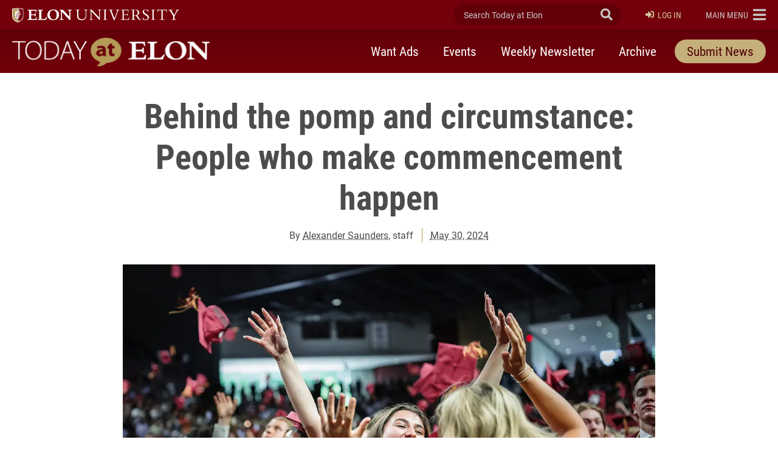

--- FILE ---
content_type: text/html; charset=UTF-8
request_url: https://www.elon.edu/u/news/2024/05/30/behind-the-pomp-and-circumstance-people-who-make-commencement-happen/
body_size: 20573
content:
<!DOCTYPE html>
<html lang="en">
<head>
	<!-- Site Meta -->
	<meta charset="utf-8" />
	<meta name="viewport" content="width=device-width,initial-scale=1">
	<meta http-equiv="X-UA-Compatible" content="IE=edge" />
	<meta name="google-site-verification" content="MdIq3WB0S_05CH7QjYv2Nrc-j-6TXzkc_1zh7Ab6Xv0" />
	<meta name="facebook-domain-verification" content="mran33yqcbsnbq2117b2kqkjoj1kcy" />
	
		
			<!-- Favicons -->
		<link rel="apple-touch-icon" sizes="57x57" href="https://www.elon.edu/u/news/wp-content/themes/ElonUniversity-Base/assets/img/favicons/apple-icon-57x57.png">
		<link rel="apple-touch-icon" sizes="60x60" href="https://www.elon.edu/u/news/wp-content/themes/ElonUniversity-Base/assets/img/favicons/apple-icon-60x60.png">
		<link rel="apple-touch-icon" sizes="72x72" href="https://www.elon.edu/u/news/wp-content/themes/ElonUniversity-Base/assets/img/favicons/apple-icon-72x72.png">
		<link rel="apple-touch-icon" sizes="76x76" href="https://www.elon.edu/u/news/wp-content/themes/ElonUniversity-Base/assets/img/favicons/apple-icon-76x76.png">
		<link rel="apple-touch-icon" sizes="114x114" href="https://www.elon.edu/u/news/wp-content/themes/ElonUniversity-Base/assets/img/favicons/apple-icon-114x114.png">
		<link rel="apple-touch-icon" sizes="120x120" href="https://www.elon.edu/u/news/wp-content/themes/ElonUniversity-Base/assets/img/favicons/apple-icon-120x120.png">
		<link rel="apple-touch-icon" sizes="144x144" href="https://www.elon.edu/u/news/wp-content/themes/ElonUniversity-Base/assets/img/favicons/apple-icon-144x144.png">
		<link rel="apple-touch-icon" sizes="152x152" href="https://www.elon.edu/u/news/wp-content/themes/ElonUniversity-Base/assets/img/favicons/apple-icon-152x152.png">
		<link rel="apple-touch-icon" sizes="180x180" href="https://www.elon.edu/u/news/wp-content/themes/ElonUniversity-Base/assets/img/favicons/apple-icon-180x180.png">
		<link rel="icon" type="image/png" sizes="192x192"  href="https://www.elon.edu/u/news/wp-content/themes/ElonUniversity-Base/assets/img/favicons/android-icon-192x192.png">
		<link rel="icon" type="image/png" sizes="32x32" href="https://www.elon.edu/u/news/wp-content/themes/ElonUniversity-Base/assets/img/favicons/favicon-32x32.png">
		<link rel="icon" type="image/png" sizes="96x96" href="https://www.elon.edu/u/news/wp-content/themes/ElonUniversity-Base/assets/img/favicons/favicon-96x96.png">
		<link rel="icon" type="image/png" sizes="16x16" href="https://www.elon.edu/u/news/wp-content/themes/ElonUniversity-Base/assets/img/favicons/favicon-16x16.png">
		<link rel="manifest" href="https://www.elon.edu/u/news/wp-content/themes/ElonUniversity-Base/assets/img/favicons/manifest.json">
		<meta name="msapplication-TileColor" content="#ffffff">
		<meta name="msapplication-TileImage" content="https://www.elon.edu/u/news/wp-content/themes/ElonUniversity-Base/assets/img/favicons/ms-icon-144x144.png">
		<meta name="theme-color" content="#ffffff">
		<!-- End Favicons -->			<!-- Google Tag Manager -->
	<script>(function(w,d,s,l,i){w[l]=w[l]||[];w[l].push({'gtm.start':
	new Date().getTime(),event:'gtm.js'});var f=d.getElementsByTagName(s)[0],
	j=d.createElement(s),dl=l!='dataLayer'?'&l='+l:'';j.async=true;j.src=
	'https://www.googletagmanager.com/gtm.js?id='+i+dl;f.parentNode.insertBefore(j,f);
	})(window,document,'script','dataLayer','GTM-TJHWF8');</script>
	<!-- End Google Tag Manager -->		
	<!-- Open Graph -->
	<meta property="og:title" content="Behind the pomp and circumstance: People who make commencement happen" />
	<meta property="og:description" content="By their very design, commencement ceremonies at Elon University have an easy flow, but look closer into the planning of these celebrations and you will find hundreds of Elon and community members playing their role and delivering their assignments to perfection." />
	<meta property="og:type" content="article" />
	<meta property="og:url" content="https://www.elon.edu/u/news/2024/05/30/behind-the-pomp-and-circumstance-people-who-make-commencement-happen/" />
	<meta property="og:locale" content="en_US" />
	<meta property="og:site_name" content="Today at Elon" />
	<meta property="og:image" content="https://eloncdn.blob.core.windows.net/eu3/sites/74/2024/05/Commencement-Photo.jpg" />
	<meta property="og:image:type" content="image/jpeg" />
	<meta property="og:image:width" content="1200" />
	<meta property="og:image:height" content="900" />
	<meta name="twitter:card" content="summary_large_image" />
	<meta name="twitter:site" content="@elonuniversity" />
	<meta name="twitter:title" content="Behind the pomp and circumstance: People who make commencement happen" />
	<meta name="twitter:description" content="Related Articles ‘Dream big, keep going and sing out’: Elon celebrates Class of 2024 at 134th Commencement By the Numbers: Elon’s undergraduate Class of 2024 Commencement Starts..." />
	<meta content="twitter:image" content="https://eloncdn.blob.core.windows.net/eu3/sites/74/2024/05/Commencement-Photo.jpg" />
	<meta name="elon:share_email_subject" content="Behind the pomp and circumstance: People who make commencement happen" />
	<meta name="elon:share_email_body" content="Related Articles ‘Dream big, keep going and sing out’: Elon celebrates Class of 2024 at 134th Commencement By the Numbers: Elon’s undergraduate Class of 2024 Commencement Starts..." />
	<meta name="elon:share_tweet" content="" />
	<meta property="og:article:published_time" content="2024-05-30 11:50:10" />
	<meta property="og:article:modified_time" content="2024-05-30 11:50:10" />
	<meta property="og:article:author" content="Alexander Saunders (he/him)" />
	<!-- End Open Graph -->	
	<!-- WP Enqueued Head Scripts and Styles -->
	<title>Behind the pomp and circumstance: People who make commencement happen | Today at Elon | Elon University</title>
<link rel='dns-prefetch' href='//platform-api.sharethis.com' />
<link rel='dns-prefetch' href='//25livepub.collegenet.com' />
<link rel='dns-prefetch' href='//use.typekit.net' />
<link rel='dns-prefetch' href='//s.w.org' />
<link rel="alternate" type="application/rss+xml" title="Today at Elon &raquo; Feed" href="https://www.elon.edu/u/news/feed/" />
<link rel="alternate" type="application/rss+xml" title="Today at Elon &raquo; Comments Feed" href="https://www.elon.edu/u/news/comments/feed/" />
<link rel='stylesheet' id='elon-global-header-footer-styles-css'  href='//www.elon.edu/u/news/wp-content/themes/ElonUniversity-Base/assets/styles/css/elon-global-header-footer-api-styles.css?ver=1759318608' type='text/css' media='all' />
<link rel='stylesheet' id='owl-carousel-styles-css'  href='https://www.elon.edu/u/news/wp-content/themes/ElonUniversity-Base/assets/styles/css/vendor/owl-carousel/owl.carousel.css?ver=2.3.4' type='text/css' media='all' />
<link rel='stylesheet' id='elon-lity-styles-css'  href='https://www.elon.edu/u/news/wp-content/themes/ElonUniversity-Base/assets/js/plugins/lity/lity.min.css?ver=1.5.67' type='text/css' media='all' />
<link rel='stylesheet' id='elon-slim-plus-header-styles-css'  href='//www.elon.edu/u/news/wp-content/themes/ElonUniversity-Base/assets/styles/css/elon-slim-plus-header-styles.css?ver=1759318608' type='text/css' media='all' />
<link rel='stylesheet' id='elon-font-awesome-pro-css'  href='https://www.elon.edu/u/news/wp-content/themes/ElonUniversity-Base/assets/styles/fontawesome/latest/css/all.min.css?ver=5.15.3' type='text/css' media='all' />
<link rel='stylesheet' id='elon-font-awesome-v4-shims-css'  href='https://www.elon.edu/u/news/wp-content/themes/ElonUniversity-Base/assets/styles/fontawesome/latest/css/v4-shims.min.css?ver=5.15.3' type='text/css' media='all' />
<link rel='stylesheet' id='elon-news-fonts-css'  href='https://use.typekit.net/jum2yre.css?ver=1.5.67' type='text/css' media='all' />
<link rel='stylesheet' id='air-datepicker-css'  href='https://www.elon.edu/u/news/wp-content/themes/ElonUniversity-News/assets/js/src/plugins/air-datepicker/css/datepicker.min.css?ver=2.2.3' type='text/css' media='all' />
<link rel='stylesheet' id='elon-news-styles-css'  href='https://www.elon.edu/u/news/wp-content/themes/ElonUniversity-News/assets/styles/css/elon-news-theme-styles.min.css?ver=1763481088' type='text/css' media='all' />
<script type='text/javascript' src='//25livepub.collegenet.com/scripts/spuds.js?ver=1.5.67'></script>
<link rel='https://api.w.org/' href='https://www.elon.edu/u/news/wp-json/' />
<link rel='prev' title='Elon’s multifaith interns reflect on identity in video project' href='https://www.elon.edu/u/news/2024/05/29/elons-multifaith-interns-reflect-on-identity-in-video-project/' />
<link rel='next' title='Elon professor to conduct chorus at Carnegie Hall' href='https://www.elon.edu/u/news/2024/05/30/elon-professor-to-conduct-chorusat-carnegie-hall/' />
<link rel="canonical" href="https://www.elon.edu/u/news/2024/05/30/behind-the-pomp-and-circumstance-people-who-make-commencement-happen/" />
<link rel='shortlink' href='https://www.elon.edu/u/news/?p=985618' />
<link rel="alternate" type="application/json+oembed" href="https://www.elon.edu/u/news/wp-json/oembed/1.0/embed?url=https%3A%2F%2Fwww.elon.edu%2Fu%2Fnews%2F2024%2F05%2F30%2Fbehind-the-pomp-and-circumstance-people-who-make-commencement-happen%2F" />
<link rel="alternate" type="text/xml+oembed" href="https://www.elon.edu/u/news/wp-json/oembed/1.0/embed?url=https%3A%2F%2Fwww.elon.edu%2Fu%2Fnews%2F2024%2F05%2F30%2Fbehind-the-pomp-and-circumstance-people-who-make-commencement-happen%2F&#038;format=xml" />

<!-- be_ixf, sdk, gho-->
<meta name="be:sdk" content="php_sdk_1.5.8" />
<meta name="be:timer" content="82ms" />
<meta name="be:orig_url" content="https%3A%2F%2Fwww.elon.edu%2Fu%2Fnews%2F2024%2F05%2F30%2Fbehind-the-pomp-and-circumstance-people-who-make-commencement-happen%2F" />
<meta name="be:norm_url" content="https%3A%2F%2Fwww.elon.edu%2Fu%2Fnews%2F2024%2F05%2F30%2Fbehind-the-pomp-and-circumstance-people-who-make-commencement-happen%2F" />
<meta name="be:capsule_url" content="https%3A%2F%2Fixfd1-api.bc0a.com%2Fapi%2Fixf%2F1.0.0%2Fget_capsule%2Ff00000000297652%2F121576563" />
<meta name="be:api_dt" content="py_2023;pm_07;pd_28;ph_14;pmh_03;p_epoch:1690567433960" />
<meta name="be:mod_dt" content="py_2023;pm_07;pd_28;ph_14;pmh_03;p_epoch:1690567433960" />
<meta name="be:diag" content="cUr2ukFbO63i3TFngX/gWHSzhLEbTcOdjI8mUJqtsaOCANuIz9E4sL5U+6hZZCf62rQcKcOaAh/TmuZHqKxMehis8MOJk0mdDu5g/BOmu65xy54Bc/yjL1vpP/jQwqcwI4qNoyAG8SvzYRDQGiT+IbmYE8U/8akIbxjWG5gSJPnDr02nqbqPLnNBVlATSMwTokeD8lAVEbXIU7bJaKkKTUWknAizvR39RRAKcuvVqN0RacXm8+BZs2cXaTMv9kfO9HLtIuPOGk+ZrB9ZbCBDOVBYhMHKHBFZNespZau3oG09G8Rtz3fbkxN/VRRSBGsyfW64NUngvfAhjK9zmKAHsvOXIAQtNcb/OCPYhGhQ5W/U5Lc/opnt+6kvT+HRSvCzSHHCsnQZR3iWwxZvu86g6g22EporvmFSWQOgE5uM5oA0AOVG1XwGH0xHeo2n2GC6FEPulyhqjLCL42YoPlIFYX/N+rrTMbRLGApBg+HoaWicNPORErIMSOTiMFbDf+6+xy0D2CTUochDmIFnDQusFkFliTXM0Cem5CLknhjVZT2u4W1GjhNr3KcR3/isNkBHFsYOPJSdgFVkge2yE4SywP3mF3mGxdDxXHQc+8YrLM7aOKbJxIrMeZO3uw8oAwkt/oXvZhoChVgvsOBeCiTdcf5gIOAGVSxoqP/GFz4O0oj4tgKrBie2bzI7e2Pku7eG1zcnHtz/mP0G/lQUcSTjmtyMeAfG4ysIM2B0WFrWwRfe0ZzDnqQoacA2CsapAJZYeqUArgyx5floxlY18eHky/6LHVN3NUCE/xuOQ7GsXAB5lDjwRT3dptPmbZpHs40+KiESOqQ+wo/+ma2i9UJTNv+aPUsMKTbMDcXPbMnEHny7tbAff5fvtQXMBcgkpUEai6h1ipaGpJ3OO6AtAkGJaBCGx6/xDONbbr1EgK9SKGKmrM6xx2y63Ov9gxhnbg6OoE4GNTcwZY/sKlNJ5P0uJiOub4Ai0+HlEtLATnPFe4W8Eni9KFM9GHQmO0fW3ot2mnlCRhCIx3xEzwJ/p5hryTfzw/KoxZhBD47F63Zh6TAIV3ZQRRoxQMDuIwwCjjxwhm9finqwvm2aURLQSFni4qXwVsgMK+gxzwz7b0oAHIiwTTOMIJ8p13iQo9DHDYycJOJufM/xgFCZGwR3cf+fh5Yy9WZBnx3QnpLirfvZ2jIM2zN1PN9s9wVYywjtlfffyozX0X2fU61BpBoJX/WDADY6cSlP6B6/[base64]/[base64]/qPzldohI8ms0MVlsDrCJYkrJR9BQzFjBYnl3WJ9HJwwLb5WQlrnyhQ2hh7Sdsqx8khn+AXDFrWABoTGNKp2SqGLKD1pdQ6WKTNQN1RDYdQa2l1pQ6Dc2MGJzCKHt6SeRzgKOTBE/Ek9h8LvMr83lA3m8+y84t9xbqeb4sa6sbHAQTiuTXP41O5FK9Ar8XLZ/AlitOvMFTx8qTB3BwHeQFzgMvZzKFkKA/KjaR4XgMSMfKJi1URmCjMROIfyVrot26OPfmVD8owk/d1NPVWBavRpcOvs2CriSUpoDtlN18jtJ2YWqraGiSWs3YFQAX9gZO3ffV8F2V8ylLA4YT8UkKswrxOsEztwf+UbVbu3Lrv9sow/iY6Y3cFGxHEEoBOMum82fs0Tl4504h71/+G7ff6VVB9vtprlp//P3pvwtkfUX3JXioXd1hsR85zWoXrGymc1vBjAo9y4rlrBPm/mHyJ4Ju2p1sCYV+LfrP60+cBB1dwCvTSmLutvmNKillX9zMY+Cl+H4qJVY0d4G1WBvhkCEe5DhAW+OSNo8NDTjpiK0mIrXX9nrmZCmjE4jGnicwhfLgs8v0bWSaLXAv5/HUXFrwSiqvIrtnVe5y2q426WMEXQ3UCFbLueIuS81rZTrqsAp668coEAFRJk+ZVVhrqspZ02mtoFgLjkbxS0Vl1rZPpiiFw59p5oHj4D6T2mKu0x6OT7YRrfT6XcgduQWEa6HOlWiu8CErWHYn8zAmvwj/Q/pOVmtT4ajXzZardGwL9DWTnJrD0Fw" />
<meta name="be:messages" content="false" />


<script data-cfasync="false" data-url="PhotoManager" id="marvel" data-customerid="f00000000297652" src="https://marvel-b2-cdn.bc0a.com/marvel.js"></script>
	
	<!-- Custom Page Styles -->
		
	<!-- Custom Page JavaScript -->
		
</head>


<body class="post-template-default single single-post postid-985618 single-format-standard has-site-header--simple-nav">
	
			<!-- Start Google Tag Manager (noscript) -->
	<noscript><iframe src="https://www.googletagmanager.com/ns.html?id=GTM-TJHWF8" 
	height="0" width="0" style="display:none;visibility:hidden"></iframe></noscript>
	<!-- End Google Tag Manager (noscript) -->
	
	<!-- Facebook JavaScript SDK -->
	<div id="fb-root"></div>
	<script>
	(function(d, s, id) {
		var js, fjs = d.getElementsByTagName(s)[0];
		if (d.getElementById(id)) return;
		js = d.createElement(s); js.id = id;
		js.src = "//connect.facebook.net/en_US/sdk.js#xfbml=1&version=v2.9";
		fjs.parentNode.insertBefore(js, fjs);
	}(document, 'script', 'facebook-jssdk'));
	</script>
	<!-- End Facebook JavaScript SDK -->	
	<!-- Start Global Header Jump Links -->
<ul class="global-header--sr-jump-links" id="srJumpLinks">
	<li><a class="global-sr-jump-link" href="#mainArea">Jump to main content</a></li>
	<li><a class="global-sr-jump-link" id="jumpToSearchMobile" href="#globalNavSearchArea">Jump to search</a></li>
	<li><a class="global-sr-jump-link" id="jumpToSearch" href="#searchArea">Jump to search</a></li>
	<li><a class="global-sr-jump-link" href="#footerArea">Jump to the footer</a></li>
</ul>
<!-- END Global Header Jump Links -->
<!-- Site Header
================================================== -->
<header id="headerArea" class="site-header site-header--simple-nav" role="banner" aria-label="Site Header">

	<!-- Elon Top Bar
	================================================== -->
	<div class="site-header--elon-top-bar">				
		<div class="site-header--container">
			<div class="site-header--row">

				<!-- Elon Brand
				================================================== -->
				<div class="site-header--elon-brand">
					<a href="https://www.elon.edu/">
						<img class="site-header--elon-logo-mobile" src="https://www.elon.edu/u/news/wp-content/themes/ElonUniversity-Base/assets/img/global/slim-plus-header/elon-wordmark-reverse.png" alt="Elon University home">
						<img class="site-header--elon-logo-desktop" src="https://www.elon.edu/u/news/wp-content/themes/ElonUniversity-Base/assets/img/global/slim-plus-header/elon-2024-reverse-primary-one-line-signature.png" alt="Elon University home">
					</a>
				</div>
				<!-- /.site-header--elon-brand -->

				<!-- Site Search
				================================================== -->
				<div class="site-header--search">
					<form id="searchArea"  data-which="site-header">
						<input value="009455150392920241679:benawwy4d2u" name="cx" type="hidden">
						<input value="FORID:10" name="cof" type="hidden">
						<input value="UTF-8" name="ie" type="hidden">
						<label for="elonEduSearch" class="sr-only">Search Today at Elon</label>
						<input class="site-header--search-input" id="elonEduSearch" placeholder="Search Today at Elon" name="search_terms" type="search">
						<button class="site-header--search-submit" id="elonEduSearchSubmit" type="submit"><i class="fa fa-search" aria-hidden="true"></i><span class="sr-only">Submit Search</span></button>
					</form>
				</div>
				<!-- /.site-header--search -->
				
								<!-- Site Login
				================================================== -->
				<div class="site-header--login" id="siteHeaderLogin">
					
					<a class="login-link" href="https://www.elon.edu/u/news/dashboard/"><i class="fa fa-sign-in" aria-hidden="true"></i>Log In</a>					
				</div>
				<!-- /.site-header--login -->
				
				<!-- Elon Global Nav Toggle
				================================================== -->
				<div class="site-header--global-nav-toggle">
					<a class="global-nav--toggle" id="globalNavToggle" href="#" role="button" aria-haspopup="true" aria-expanded="false" aria-controls="globalNav"><span class="link-label sr-only-mobile"><span class="sr-only">Elon </span>Main Menu</span><i class="fa fa-bars" aria-hidden="true"></i></a>
				</div>
				<!-- /.site-header--global-nav-toggle -->

				<!-- Elon Global Nav
				================================================== -->
				<nav class="global-nav--links" id="globalNav" aria-label="Elon.edu Main Navigation" aria-hidden="true">

					<div class="global-nav--search">
						<form id="globalNavSearchArea"  data-which="global-nav">
							<input value="009455150392920241679:benawwy4d2u" name="cx" type="hidden">
							<input value="FORID:10" name="cof" type="hidden">
							<input value="UTF-8" name="ie" type="hidden">
							<label for="globalNavSearch" class="sr-only">Search Today at Elon</label>
							<input class="global-nav--search-input" id="globalNavSearch" placeholder="Search Today at Elon" name="search_terms" type="search">
							<button class="global-nav--search-submit" id="globalNavSearchSubmit" type="submit"><i class="fa fa-search" aria-hidden="true"></i><span class="sr-only">Submit Search</span></button>
						</form>
					</div>

										
					<nav class="global-nav--cta" aria-label="Elon.edu Call to Action Navigation">
						<ul id="menu-utility-nav-right-2018" class="menu"><li id="menu-item-5538" class="menu-item menu-item-type-custom menu-item-object-custom menu-item-5538"><a href="https://www.elon.edu/makeagift">Give</a></li>
<li id="menu-item-5542" class="menu-item menu-item-type-custom menu-item-object-custom menu-item-5542"><a href="https://www.elon.edu/u/admissions/undergraduate/apply/">Apply</a></li>
</ul>					</nav>
					
					<nav class="global-nav--primary" aria-label="Elon.edu Primary Navigation">
						<ul id="menu-primary-nav-2018" class="menu"><li id="menu-item-5566" class="menu-item menu-item-type-custom menu-item-object-custom menu-item-5566"><a href="https://www.elon.edu/u/nav-about/">About</a></li>
<li id="menu-item-5546" class="menu-item menu-item-type-custom menu-item-object-custom menu-item-5546"><a href="https://www.elon.edu/u/nav-admissions/">Admissions</a></li>
<li id="menu-item-5550" class="menu-item menu-item-type-custom menu-item-object-custom menu-item-5550"><a href="https://www.elon.edu/academics">Academics</a></li>
<li id="menu-item-5574" class="menu-item menu-item-type-custom menu-item-object-custom menu-item-5574"><a href="https://www.elon.edu/u/nav-global/">Global</a></li>
<li id="menu-item-5554" class="menu-item menu-item-type-custom menu-item-object-custom menu-item-5554"><a href="https://www.elon.edu/u/nav-campus-life/">Campus Life</a></li>
<li id="menu-item-5558" class="menu-item menu-item-type-custom menu-item-object-custom menu-item-5558"><a href="http://elonphoenix.com/">Athletics</a></li>
<li id="menu-item-5562" class="menu-item menu-item-type-custom menu-item-object-custom menu-item-5562"><a href="https://www.elon.edu/u/nav-alumni/">Alumni</a></li>
</ul>					</nav>
					
					<nav class="global-nav--secondary" aria-label="Elon.edu Secondary Navigation">
						<ul id="menu-utility-nav-left-2018" class="menu"><li id="menu-item-5526" class="menu-item menu-item-type-custom menu-item-object-custom menu-item-5526"><a href="https://www.elon.edu/u/student-resources/">Students</a></li>
<li id="menu-item-5530" class="menu-item menu-item-type-custom menu-item-object-custom menu-item-5530"><a href="https://www.elon.edu/u/faculty-staff-resources/">Faculty &#038; Staff</a></li>
<li id="menu-item-5534" class="menu-item menu-item-type-custom menu-item-object-custom menu-item-5534"><a href="https://www.elon.edu/u/parents-resources/">Parents</a></li>
</ul>					</nav>

										<nav class="global-nav--resources-wrap" aria-label="Elon.edu Resources Navigation">
						<ul class="global-nav--resources">
															<li><a href="https://ontrack.elon.edu/"><i class="fa fa-user-circle-o" aria-hidden="true"></i>OnTrack</a></li>
															<li><a href="https://www.elon.edu/moodle/"><i class="fa fa-graduation-cap" aria-hidden="true"></i>Moodle</a></li>
															<li><a href="https://www.elon.edu/calendar"><i class="fa fa-calendar" aria-hidden="true"></i>Calendar</a></li>
															<li><a href="https://www.elon.edu/u/news"><i class="fa fa-newspaper-o" aria-hidden="true"></i>News</a></li>
															<li><a href="https://www.elon.edu/library/"><i class="fa fa-book" aria-hidden="true"></i>Library</a></li>
															<li><a href="https://www.elon.edu/maps"><i class="fa fa-map" aria-hidden="true"></i>Maps</a></li>
															<li><a href="https://www.elon.edu/directories/"><i class="fa fa-id-card-o" aria-hidden="true"></i>Directory</a></li>
															<li><a href="https://www.elon.edu/email/"><i class="fa fa-envelope" aria-hidden="true"></i>Email</a></li>
													</ul>
					</nav>
										
					
					<a class="global-nav--toggle-close" id="globalNavClose" href="#" role="button" aria-haspopup="true" aria-expanded="false" aria-controls="globalNav"><i class="fa fa-times-circle" aria-hidden="true"></i><span class="sr-only">Close Elon.edu Main Navigation</span></a>

				</nav>
				<!-- /#globalNav.global-nav--links -->

			</div>
			<!-- /.site-header--row -->
		</div>
		<!-- /.site-header--container -->
	</div>
	<!-- /.site-header--elon-top-bar -->


		
	<!-- Site Header Top
	================================================== -->
	<div class="site-header--top">
		<div class="site-header--container">
			<div class="site-header--row">

				<!-- Site Title
				================================================== -->
				<div class="site-header--site-title">
					<div class="site-header--site-link-wrap">
												<a href="https://www.elon.edu/u/news">
							
														<img src="https://www.elon.edu/u/news/wp-content/uploads/sites/74/2019/08/today-at-elon-logo.png" alt="">
							<span class="sr-only">Today at Elon home</span>
														
						</a>
					</div>
				</div>
				<!-- /.site-header--site-title -->
				
								
				<!-- Site Primary Nav - Simple
				================================================== -->
				<div class="site-header--primary-nav-simple" id="sitePrimaryNavSimple">
					
					<button class="mobile-nav-toggler collapsed" id="siteMobileSimpleNavToggle" type="button" data-toggle="collapse" data-target="#siteSimpleNavContent" aria-controls="siteSimpleNavContent" aria-expanded="false" aria-label="Toggle site navigation"><span class="toggler-label">Menu</span><span class="hamburger-box" aria-hidden="true"><span class="hamburger-inner"></span></span>
					</button>
					
					<div class="mobile-nav-collapse collapse" id="siteSimpleNavContent">
						<nav class="site-header--nav" aria-label="Today at Elon Primary Navigation">
						<ul id="menu-primary-nav" class="nav-list"><li id="menu-item-655065" class="menu-item menu-item-type-custom menu-item-object-custom menu-item-655065"><a href="https://www.elon.edu/u/news/want-ads/">Want Ads</a></li>
<li id="menu-item-655061" class="menu-item menu-item-type-post_type menu-item-object-page menu-item-655061"><a href="https://www.elon.edu/u/news/upcoming-events/">Events</a></li>
<li id="menu-item-655057" class="menu-item menu-item-type-post_type menu-item-object-page menu-item-655057"><a href="https://www.elon.edu/u/news/newsletter/">Weekly Newsletter</a></li>
<li id="menu-item-655053" class="menu-item menu-item-type-post_type menu-item-object-page menu-item-655053"><a href="https://www.elon.edu/u/news/archive/">Archive</a></li>
<li id="menu-item-655069" class="menu-item--style-as-btn menu-item menu-item-type-post_type menu-item-object-page menu-item-655069"><a href="https://www.elon.edu/u/news/submit-news/">Submit News</a></li>
</ul>						</nav>
					</div>
					
				</div>
				<!-- /#sitePrimaryNavSimple.site-header--primary-nav-simple -->
				
				
			</div>
			<!-- /.site-header--row -->
		</div>
		<!-- /.site-header--container -->
	</div>
	<!-- /.site-header--top -->
	
		
	
	
</header>
<!-- /.site-header -->
<main id="mainArea">
	
	<!-- Article Main Area -->
	<article class="article--main container" aria-labelledby="pageTitleLabel">

		
<!-- Page Header -->
<header class="page--header single-article--header page-header--has-img page-header--vertical">
	<div class="page-header--col">
		<div class="page-header--content-row">
		
			<div class="page-header--content-text page-header--content-col">
				<h1 class="page-header--title" id="pageTitleLabel">Behind the pomp and circumstance: People who make commencement happen</h1>
				<div class="page-header--byline">
					
										<p class="header-byline--author">By <a href="https://www.elon.edu/u/news/author/asaunders13/">Alexander Saunders</a>, staff</p>
										<p class="header-byline--published-date"><a href="https://www.elon.edu/u/news/2024/05/30/">May 30, 2024</a></p>
					
										
					
				</div>
			</div>

						<figure class="page-header--featured-img page-header--content-col">
				
				<img src="https://eloncdn.blob.core.windows.net/eu3/sites/74/2024/05/Commencement-Photo.jpg" alt="Students cheer after the 2024 Elon commencement ceremony">

				
			</figure>
					
		</div>
	</div>
</header>
<!-- END Page Header -->		
		<!-- Page Content -->
		<div class="page--content article--content">
			<div class="page-content--main">
				
								<!-- Article Summary -->
				<div class="article-content--summary">
					<p>By their very design, commencement ceremonies at Elon University have an easy flow, but look closer into the planning of these celebrations and you will find hundreds of Elon and community members playing their role and delivering their assignments to perfection.</p>
				</div>
				<!-- END Article Summary -->
								
				<!-- Article Social Share -->
<div class="article-content--share">
	<div class="content-share--label">Share:</div>
	<div class="content-share--share-items">
		<button type="button" class="share-item share-item--facebook st-custom-button" data-network="facebook">
			<span class="sr-only">Share this page on Facebook</span><i class="fab fa-facebook-f" aria-hidden="true"></i>
		</button>
		<button type="button" class="share-item share-item--twitter st-custom-button" data-network="twitter">
			<span class="sr-only">Share this page on X (formerly Twitter)</span><i class="fab fa-twitter-x-patch" aria-hidden="true"></i>
		</button>
		<button type="button" class="share-item share-item--linkedin st-custom-button" data-network="linkedin">
			<span class="sr-only">Share this page on LinkedIn</span><i class="fab fa-linkedin-in" aria-hidden="true"></i>
		</button>
		<button type="button" class="share-item share-item--email st-custom-button" data-network="email">
			<span class="sr-only">Email this page to a friend</span><i class="fal fa-envelope" aria-hidden="true"></i>
		</button>
		<button type="button" class="share-item share-item--print st-custom-button" data-network="print">
			<span class="sr-only">Print this page</span><i class="fal fa-print" aria-hidden="true"></i>
		</button>
	</div>
</div>
<!-- END Article Social Share -->				
				<!-- Article Body -->
<div class="article-content--body">
			
		<div contenteditable="false" id="related-articles-1717022017" class="article-module--related-articles article-module alignright">
<h2 class="article-module--heading">Related Articles</h2>
<ul class="article-module--list">
<li class="article-module--list-item"><a href="https://www.elon.edu/u/news/2024/05/24/dream-big-keep-going-and-sing-out-elon-celebrates-class-of-2024-at-134th-commencement/" target="_self">‘Dream big, keep going and sing out’: Elon celebrates Class of 2024 at 134th Commencement</a></li>
<li class="article-module--list-item"><a href="https://www.elon.edu/u/news/2024/05/23/by-the-numbers-elons-undergraduate-class-of-2024/" target="_self">By the Numbers: Elon’s undergraduate Class of 2024</a></li>
</ul>
</div>
<h2>Commencement Starts With Planning</h2>
<figure id="attachment_985621" aria-describedby="figcaption_attachment_985621" class="wp-caption alignright size-medium" itemscope itemtype="http://schema.org/ImageObject"><img itemprop="contentURL" src="https://eloncdn.blob.core.windows.net/eu3/sites/74/2024/05/ars-52424-commencement_1665b-6657ab8d6b7bc-440x294.jpg" alt="Description in caption" width="440" height="294" class="size-medium wp-image-985621" /><figcaption id="figcaption_attachment_985621" class="wp-caption-text" itemprop="description">Graduating students wearing robe and gowns walk past security on North Williamson Avenue</figcaption></figure>
<p>Early on May 24, 2024 cattle gates set up days before down North Williamson Avenue created a safe and logical walkway towards Schar Center, an early processional for the Elon University graduates ahead of the 134th commencement ceremony.</p>
<p>Teams of officers and sheriffs from multiple units, including Elon University, Town of Elon, Burlington, Gibsonville, Alamance County and more guided people and cars.</p>
<p>“If you plan for the best and plan for the worst you have no surprises – that’s the name of law enforcement,” says Josh Tillotson, captain for Elon Campus Safety and Police.</p>
<p>He says that even for large events like commencement, personnel for events can stay calm and level-headed because of the months of planning and many hours of practice.</p>
<p>“We know how to work together, and I can rely on other departments within Elon to do their jobs because they’re good at their jobs,&#8221; said Tillotson.</p>
<p>Collaboration was on full display during commencement, both inside and outside of the venue. Around 100 student life staff members checked graduates into the practice gym and guided guests through the halls, the tunnels and the graduation ceremony. These staff members and others organized a space in the practice gym at Schar, where the students were treated to special motivational talks from Elon President Connie Ledoux Book; Jon Dooley, vice president for student life and associate professor of education; and keynote speaker, alumna Ginna Claire Mason ’13  ahead of the ceremony.</p>
<h2>A Full-Circle Event</h2>
<figure id="attachment_985624" aria-describedby="figcaption_attachment_985624" class="wp-caption alignleft size-medium" itemscope itemtype="http://schema.org/ImageObject"><img itemprop="contentURL" src="https://eloncdn.blob.core.windows.net/eu3/sites/74/2024/05/ars-52424-commencement_1774b-6657abb7c759a-440x294.jpg" alt="Description in caption" width="440" height="294" class="size-medium wp-image-985624" /><figcaption id="figcaption_attachment_985624" class="wp-caption-text" itemprop="description">Felicia Massey &#8217;85 checks in a student ahead of the 2024 spring commencement ceremony</figcaption></figure>
<p>For many of the graduates, the people working the check-in lines were those they had known throughout their time at Elon. One of those checking in students was Felicia Massey ‘85, program assistant for the Danieley Center Neighborhood, who says she has worked nearly every graduation during the 35 years she has worked at Elon.</p>
<p>“What I enjoy most about graduation is you look at the thousands of faces that you may not know and then there’s that student you always worked with for their three or four years at Elon,” said Massey. “You’ve watched them develop professionally, and that brings a lot of joy to you as a supervisor.”</p>
<p>Massey is not only a proud graduate of Elon, she is also a proud mother of two graduates, one in business and the other in teaching education. She expressed gratitude for Elon providing a welcoming place for her to work and flexibility to support her family.</p>
<p>“I have friendships with my colleagues, and we know we can bring big events like commencement together – if we don’t know who to go to, if we don’t have the answers, there’s always someone here who has the answers,&#8221; said Massey.</p>
<p>For Cara Plasencia, commencement symbolizes an opportunity to usher students, literally and metaphorically, into the next phases of their lives. Plasencia is the associate director of counseling services and worked at the check-in tables before graduation and in the aisles afterwards.</p>
<blockquote><p>“We’ve helped these students and supported them since they first came to Elon. It’s a great honor to see them walk the stage and get to this point in their journey throughout their college career.”</p>
<p>&#8211; Cara Plasencia, associate director of counseling services</p></blockquote>
<p>Tillotson has been at Elon for nearly 17 years and offered a similar reflection. He says he has enjoyed staying connected with students from their first year and then crossing the stage. In their pre-planning for commencement, Elon Campus Safety and Police is largely responsible for coordinating logistics related to parking, accessibility and foot traffic, while also being aware of and planning the prevention of any disruptions that may occur.</p>
<p>Scott Stevens ‘03 is the director of landscaping and transportation and oversees a number of roles for commencement, including handing out saplings, an endearing <a href="https://www.elon.edu/u/traditions/symbols-sayings/" target="_blank" rel="noopener">tradition at Elon</a> that began in 1991. The saplings need to be ordered one year in advance to give them time to grow.</p>
<p>“We have a sense of accomplishment that undergraduate students completed their degree and used our facilities for four-to-five years,&#8221; Steven said. &#8220;We got another 1500 students through the door.”</p>
<h2>An All-Campus Ceremony</h2>
<p>Stevens also remarked on the “all-campus” effort to deliver a memorable graduation ceremony and discussed the small details that make an event successful, from carpentry to chairs to ordering saplings. Between graduations, facilities, student life and multiple other divisions efficiently clean and rearrange the space to offer the next graduation ceremony as clean and flawless of a ceremony as the first.</p>
<p>Plascencia said that this graduating class, many of whom entered college in Fall 2020 during the height of the COVID-19 pandemic, were deprived of some of the rich traditions afforded to other classes in efforts to maintain a healthy and safe campus.</p>
<p>“Many in this class likely did not have a high school graduation either, so I think for this class in particular, this is a really special time for them and I think we just do a really job hosting commencement,” added Plascencia.</p>
<p>For many employees and faculty at Elon University, graduation can be the closure of a full circle and a testament to the efforts they put in to create a welcoming campus for first-year students and every year after. This particular graduation is also a testament to the resilience of a 2024 class that largely did not have an in-person graduation ceremony in high school due to the global COVID-19 pandemic, but who, unlike many first-year peers around the country, were able to convene in-person in fall after careful and intense planning across personnel at Elon.</p>
<h2>Resilience</h2>
<p>During her address to the 2024 graduating class, Elon President Connie Ledoux Book connected the challenges faced by Isabella Cannon ’24, who graduated 100 years ago after a devastating fire that rewrote the history of Elon University, and the pandemic faced by this graduating class.</p>
<p>The metaphor is apt for this 134th class and for the dedication of Elon employees. No matter the challenge, Elon is up for the task.</p>
		
		
		
	
							
</div>
<!-- END Article Body -->				
				<!-- Article Tags -->
				<div class="article-content--tags"><!-- WP Categories/Taxonomies -->
<div class="content-tags--taxonomies">
	
		<div class="taxonomies--categories taxonomies--badges taxonomies--badges-teal">
		<p><span class="content-tags--section-title">Posted in: </span>
		
		 
			
						<a href="https://www.elon.edu/u/news/category/events/" rel="category tag">Events</a> 
						
		 
			
						<a href="https://www.elon.edu/u/news/category/facstaff/" rel="category tag">Faculty &amp; Staff</a> 
						
		 
			
						
		 
			
						<a href="https://www.elon.edu/u/news/category/hr/" rel="category tag">Working @ Elon</a> 
						
				
		</p>
	</div>
		
		<div class="taxonomies--departments taxonomies--badges taxonomies--badges-gold-light">
		<p><span class="content-tags--section-title">Tagged: </span><a href="https://www.elon.edu/u/news/elon_departments_cat/campus-safety-police/" rel="tag">Campus Safety &amp; Police</a> <a href="https://www.elon.edu/u/news/elon_departments_cat/counseling-services/" rel="tag">Counseling Services</a> <a href="https://www.elon.edu/u/news/elon_departments_cat/danieley-center-neighborhood-res-residence-life/" rel="tag">Danieley Center Neighborhood</a></p>
	</div>
		
</div>
<!-- END WP Categories/Taxonomies -->
<!-- Tagged Fac/Staff -->
<div class="content-tags--fac-staff">
	
	<p class="content-tags--section-title">People in this article:</p>
	
	<ul class="fac-staff--directory-list">
	
			<li class="fac-staff--directory-item">
			<a class="fac-staff--directory-link" href="https://www.elon.edu/u/directory/profile/jtillotson/">
				<img class="fac-staff--directory-img" src="https://www.elon.edu/PhotoManager/GetImage.ashx?user=jtillotson&w=80&crop=1:1">
				<div class="fac-staff--directory-info">
					<p class="fac-staff--directory-name">Joshua Tillotson</p>
					<p class="fac-staff--directory-title">Captain</p>
				</div>
			</a>
		</li>
			<li class="fac-staff--directory-item">
			<a class="fac-staff--directory-link" href="https://www.elon.edu/u/directory/profile/massey/">
				<img class="fac-staff--directory-img" src="https://www.elon.edu/PhotoManager/GetImage.ashx?user=massey&w=80&crop=1:1">
				<div class="fac-staff--directory-info">
					<p class="fac-staff--directory-name">Felicia Massey</p>
					<p class="fac-staff--directory-title">Program Assistant for the Danieley Neighborhood</p>
				</div>
			</a>
		</li>
			<li class="fac-staff--directory-item">
			<a class="fac-staff--directory-link" href="https://www.elon.edu/u/directory/profile/cplasencia/">
				<img class="fac-staff--directory-img" src="https://www.elon.edu/PhotoManager/GetImage.ashx?user=cplasencia&w=80&crop=1:1">
				<div class="fac-staff--directory-info">
					<p class="fac-staff--directory-name">Cara Plasencia</p>
					<p class="fac-staff--directory-title">Associate Director of Counseling Services</p>
				</div>
			</a>
		</li>
			<li class="fac-staff--directory-item">
			<a class="fac-staff--directory-link" href="https://www.elon.edu/u/directory/profile/sstevens/">
				<img class="fac-staff--directory-img" src="https://www.elon.edu/PhotoManager/GetImage.ashx?user=sstevens&w=80&crop=1:1">
				<div class="fac-staff--directory-info">
					<p class="fac-staff--directory-name">Scott Stevens</p>
					<p class="fac-staff--directory-title">Director of Landscaping and Transportation</p>
				</div>
			</a>
		</li>
			<li class="fac-staff--directory-item">
			<a class="fac-staff--directory-link" href="https://www.elon.edu/u/directory/profile/PresidentsOffice/">
				<img class="fac-staff--directory-img" src="https://www.elon.edu/PhotoManager/GetImage.ashx?user=PresidentsOffice&w=80&crop=1:1">
				<div class="fac-staff--directory-info">
					<p class="fac-staff--directory-name">Connie Book</p>
					<p class="fac-staff--directory-title">President</p>
				</div>
			</a>
		</li>
			
	</ul>
	
</div>
<!-- END Tagged Fac/Staff -->

</div>
				<!-- END Article Tags -->
                
			</div>
		</div>
		<!-- END Page Content -->
		
	</article>
	<!-- END Article Main Area -->
	
	<!-- Article Aside Area -->
	<aside class="article--aside">
		
		<!-- Featured News -->
<section id="asideFeaturedNews" class="aside--featured-news">
	
	<h2 class="news--styled-heading">Latest <strong>News</strong></h2>
	
	<div class="featured-news--row sm-gutter">
		
				
			<div class="news-item featured-news--news-item">
				<a class="news-item--link news-item--inner-wrap" href="https://www.elon.edu/u/news/2025/11/25/native-american-heritage-month-aubee-billie-26-finds-her-voice-on-stage-and-on-campus/" aria-label="Native American Heritage Month: Aubee Billie ’26 finds her voice on stage and on campus" aria-describedby="article-summary-1034155">
                    					<figure class="news-item--img">
						<img src="https://eloncdn.blob.core.windows.net/eu3/sites/74/2025/11/240425_20233707_2464-730x487.jpeg" alt="Aubee Billie &#039;26 performs in an Elon music theatre production.">
					</figure>
                    					<div class="news-item--text">
						<h3 class="news-item--title">Native American Heritage Month: Aubee Billie ’26 finds her voice on stage and on campus</h3>
						<p id="article-summary-1034155" class="news-item--desc">Aubee Billie’s journey spans an off Broadway debut, campus leadership in the Native American Student Association (NASA) and a deep commitment to celebrating and uplifting Indigenous identity.</p>
					</div>
				</a>
			</div>
		
				
			<div class="news-item featured-news--news-item">
				<a class="news-item--link news-item--inner-wrap" href="https://www.elon.edu/u/news/2025/11/25/campy-rodrigeuz-26-takes-a-magic-carpet-ride-from-elon-to-broadway/" aria-label="Campy Rodrigeuz ’26 takes a magic carpet ride from Elon to Broadway" aria-describedby="article-summary-1034130">
                    					<figure class="news-item--img">
						<img src="https://eloncdn.blob.core.windows.net/eu3/sites/74/2025/11/Campy-as-Aladdin_crop-730x548.jpg" alt="Campy Rodriguez being fitted for his costume in &quot;Aladdin&quot; on Broadway">
					</figure>
                    					<div class="news-item--text">
						<h3 class="news-item--title">Campy Rodrigeuz ’26 takes a magic carpet ride from Elon to Broadway</h3>
						<p id="article-summary-1034130" class="news-item--desc">Before he even graduates from Elon University, Campy Rodrigeuz is already part of one of Disney’s most popular stories as he performs in the ensemble of “Aladdin” on Broadway. But unlike the story’s main character, Rodriguez’s dreams are less magical and more hard work.</p>
					</div>
				</a>
			</div>
		
				
			<div class="news-item featured-news--news-item">
				<a class="news-item--link news-item--inner-wrap" href="https://www.elon.edu/u/news/2025/11/25/native-american-heritage-month-discovering-identity/" aria-label="Native American Heritage Month: Discovering identity" aria-describedby="article-summary-1034036">
                    					<figure class="news-item--img">
						<img src="https://eloncdn.blob.core.windows.net/eu3/sites/74/2025/11/tammyhill_4318b-730x487.jpg" alt="Tammy has short gray hair and sunglasses. She wears a gray sweater with two lapel pins.">
					</figure>
                    					<div class="news-item--text">
						<h3 class="news-item--title">Native American Heritage Month: Discovering identity</h3>
						<p id="article-summary-1034036" class="news-item--desc">For one Elon employee, strengthening her tribe’s recognition is a lifelong learning experience and mission.</p>
					</div>
				</a>
			</div>
		
				
			<div class="news-item featured-news--news-item">
				<a class="news-item--link news-item--inner-wrap" href="https://www.elon.edu/u/news/2025/11/25/the-possibility-model/" aria-label="The possibility model" aria-describedby="article-summary-1034043">
                    					<figure class="news-item--img">
						<img src="https://eloncdn.blob.core.windows.net/eu3/sites/74/2025/11/p1-nov-feat250216-19_ACPA25ConventionLongBeach_A10815-730x487.jpg" alt="Jonathan McElderry has long hair and wears a suit and tie as he stands in front of a podium.">
					</figure>
                    					<div class="news-item--text">
						<h3 class="news-item--title">The possibility model</h3>
						<p id="article-summary-1034043" class="news-item--desc">Seeing the potential in others is a gift Jonathan McElderry received from mentors who believed in him.</p>
					</div>
				</a>
			</div>
		
				
	</div>
</section>
<!-- Featured News -->		
		<!-- Homepage Newsletter Signup -->
<section class="news-home--newsletter" aria-labelledby="#sectionTitle-newsletter">
	<div class="news-home--container">

		<h2 class="news-home--styled-heading newsletter--heading" id="sectionTitle-newsletter"><strong>This Week at Elon</strong> Newsletter</h2>
		
		<p class="newsletter--desc">Get more Elon news delivered to your inbox.</p>
		
		<p id="mailchimp-error" class="newsletter--error"><i class="fal fa-exclamation-triangle fa-3x" aria-hidden="true"></i><span id="mailchimp-error-text"></span></p>
		<p id="mailchimp-message" class="newsletter--message"><i id="mailchimp-message-icon" class="fal fa-thumbs-up fa-3x" aria-hidden="true"></i><span id="mailchimp-message-text"></span></p>
		<p id="mailchimp-loader" class="newsletter--loader"><i class="fal fa-spinner fa-pulse fa-3x" aria-hidden="true"></i><span class="sr-only">Loading</span></p>
		
		<form id="mailchimp-signup" class="newsletter--form">
			<label class="sr-only" for="thisWeekSubscribe">Email Address</label>
			<input id="thisWeekSubscribe" class="form-control" type="email" name="email" placeholder="Email Address">
			<button class="btn btn-gold-light btn-sm">Subscribe</button>
		</form>

	</div>
</section>
<!-- END Homepage Newsletter Signup -->		
	</aside>
	<!-- End Article Aside Area -->
	
</main>

	

		<!-- Start Elon Global Footer -->
		<footer class="global-footer" id="footerArea">
			
			<a class="gf-to-top--sr-jump-link global-sr-jump-link" href="#srJumpLinks">Jump to Top</a>
			
						<div class="global-footer--social global-footer--row">
				<div class="gf-row--inner">
					<ul>
																	<li><a href="http://www.facebook.com/ElonUniversity" title="Facebook" target="_blank" rel="noopener noreferrer"><i class="fa fa-facebook" aria-hidden="true"></i><span class="sr-only">Elon University Facebook</span></a></li>
																							<li><a href="http://www.twitter.com/elonuniversity" title="X (formerly Twitter)" target="_blank" rel="noopener noreferrer"><i class="fa fa-twitter-x-patch" aria-hidden="true"></i><span class="sr-only">Elon University X (formerly Twitter)</span></a></li>
																							<li><a href="http://www.instagram.com/elonuniversity" title="Instagram" target="_blank" rel="noopener noreferrer"><i class="fa fa-instagram" aria-hidden="true"></i><span class="sr-only">Elon University Instagram</span></a></li>
																							<li><a href="http://www.linkedin.com/edu/school?id=18771" title="LinkedIn" target="_blank" rel="noopener noreferrer"><i class="fa fa-linkedin" aria-hidden="true"></i><span class="sr-only">Elon University LinkedIn</span></a></li>
																							<li><a href="https://www.flickr.com/photos/elonuniversity/" title="Flickr" target="_blank" rel="noopener noreferrer"><i class="fa fa-flickr" aria-hidden="true"></i><span class="sr-only">Elon University Flickr</span></a></li>
																							<li><a href="http://www.youtube.com/elonuniversity" title="YouTube" target="_blank" rel="noopener noreferrer"><i class="fa fa-youtube" aria-hidden="true"></i><span class="sr-only">Elon University YouTube</span></a></li>
																							<li><a href="https://www.elon.edu/u/about/contact-elon/social-media/" title="Full Social Media List"><i class="fa fa-list" aria-hidden="true"></i><span class="sr-only">Elon University Full Social Media List</span></a></li>
																</ul>
				</div>
			</div>
						
			<div class="global-footer--resources global-footer--row">
				<div class="gf-row--inner">
					
					<div class="gf-resources--links gf-resources--links-left">
						<ul id="menu-footer-nav-left" class="menu"><li id="menu-item-33" class="menu-item menu-item-type-custom menu-item-object-custom menu-item-33"><a href="https://www.elon.edu/u/about/contact-elon/">Contact Elon</a></li>
<li id="menu-item-25" class="menu-item menu-item-type-custom menu-item-object-custom menu-item-25"><a href="http://www.elon.edu/emergency">Emergency Info</a></li>
<li id="menu-item-29" class="menu-item menu-item-type-custom menu-item-object-custom menu-item-29"><a href="http://www.elon.edu/directories/">Campus Directories</a></li>
<li id="menu-item-37" class="menu-item menu-item-type-custom menu-item-object-custom menu-item-37"><a href="https://www.elon.edu/visit">Visit Campus</a></li>
<li id="menu-item-41" class="menu-item menu-item-type-custom menu-item-object-custom menu-item-41"><a href="http://www.elon.edu/eservices">Online Services</a></li>
<li id="menu-item-18022" class="menu-item menu-item-type-custom menu-item-object-custom menu-item-18022"><a href="https://secure.ethicspoint.com/domain/media/en/gui/90851/index.html">EthicsPoint</a></li>
<li id="menu-item-16121" class="menu-item menu-item-type-custom menu-item-object-custom menu-item-16121"><a href="https://www.elon.edu/hr">Human Resources</a></li>
<li id="menu-item-45" class="menu-item menu-item-type-custom menu-item-object-custom menu-item-45"><a href="https://www.elon.edu/u/campus-health-status-alerts/">Health Status &#038; Alerts</a></li>
</ul>					</div>
					
					<div class="gf-resources--links gf-resources--links-right">
						<ul id="menu-footer-nav-right" class="menu"><li id="menu-item-49" class="menu-item menu-item-type-custom menu-item-object-custom menu-item-49"><a href="http://www.elon.edu/spaces">Space Reservations</a></li>
<li id="menu-item-53" class="menu-item menu-item-type-custom menu-item-object-custom menu-item-53"><a href="https://www.elon.edu/library/">Library</a></li>
<li id="menu-item-57" class="menu-item menu-item-type-custom menu-item-object-custom menu-item-57"><a href="http://elon.bncollege.com/">Bookstore</a></li>
<li id="menu-item-61" class="menu-item menu-item-type-custom menu-item-object-custom menu-item-61"><a href="http://www.elon.edu/culturalcalendar">Box Office</a></li>
<li id="menu-item-65" class="menu-item menu-item-type-custom menu-item-object-custom menu-item-65"><a href="https://www.elon.edu/privacy">Privacy Policy</a></li>
<li id="menu-item-69" class="menu-item menu-item-type-custom menu-item-object-custom menu-item-69"><a href="https://www.elon.edu/u/compliance/">Nondiscrimination</a></li>
<li id="menu-item-16125" class="menu-item menu-item-type-custom menu-item-object-custom menu-item-16125"><a href="https://www.elon.edu/u/compliance/gdpr/">GDPR Information</a></li>
<li id="menu-item-18025" class="menu-item menu-item-type-custom menu-item-object-custom menu-item-18025"><a href="https://www.elon.edu/u/compliance/accessibility/">Accessibility</a></li>
</ul>					</div>
					
					<div class="gf-resources--location">
						<img alt="Map showing Elon University, a U.S. News nationally ranked best college, located in North Carolina between Greensboro and Raleigh" src="https://www.elon.edu/u/news/wp-content/themes/ElonUniversity-Base/assets/img/global/nc-map.svg" />
						<address>
							100 Campus Drive | Elon, NC 27244<br /><a href="tel:3362782000">336.278.2000</a>
						</address>
					</div>
					
				</div>
			</div>
			
			<div class="global-footer--copyright global-footer--row">
				<div class="gf-row--inner">
					<p>&copy; 2025 Elon University | All Rights Reserved</p>
				</div>
			</div>
			
						<div class="footer--be--related-links"><div class="footer--be--related-links-inner"><div class="be-ix-link-block"><div class="be-ix-link-block"><div class="be-related-link-container"><div class="be-label">Also of Interest</div><ul class="be-list"><li class="be-list-item"><a class="be-related-link" href="https://www.elon.edu/u/admissions/graduate/">Nine Graduate Programs in North Carolina</a></li><li class="be-list-item"><a class="be-related-link" href="https://www.elon.edu/u/campus-recreation-wellness/">Campus Recreation and Wellness in North Carolina</a></li><li class="be-list-item"><a class="be-related-link" href="https://www.elon.edu/u/inclusive-excellence/">University Inclusive Excellence in North Carolina</a></li></ul> </div></div>

<!-- be_ixf, sdk, is -->
</div></div></div>			
		</footer>
		<!-- END Elon Global Footer -->

<!-- Start WP Enqueued Footer Scripts -->

<span id="application_root" style="display: none;">/u/</span>
<script type='text/javascript' src='https://www.elon.edu/u/news/wp-content/themes/ElonUniversity-Base/assets/js/jquery/jquery-2.1.1.min.js'></script>
<script type='text/javascript' src='https://platform-api.sharethis.com/js/sharethis.js?ver=1.5.67#property=5d3f5bd1c44880001354fd51&#038;product=custom-share-buttons'></script>
<script type='text/javascript' src='//www.elon.edu/u/news/wp-content/themes/ElonUniversity-News/assets/js/dist/bundle.primary.min.js?ver=1763481088'></script>
<script type='text/javascript'>
/* <![CDATA[ */
var news_vars = {"ajax_url":"https:\/\/www.elon.edu\/u\/news\/wp-admin\/admin-ajax.php","this_week_already_subscribed":"This email address is already signed up for the This Week at Elon mailing list. If you feel you've received this message in error, please contact <a href=\"mailto:web@elon.edu\">web@elon.edu<\/a>.","this_week_invalid_email":"Please enter a valid email address.","this_week_general_error":"There was an error signing up this email address. Please contact <a href=\"mailto:web@elon.edu\">web@elon.edu<\/a> for assistance.","this_week_success":"Thank you for signing up!","home_filter_label":"See All Stories","home_filter_url":"https:\/\/www.elon.edu\/u\/news\/archive\/","rest_search":"https:\/\/www.elon.edu\/u\/news\/wp-json\/rest\/v1\/search","site_search_url":"https:\/\/www.elon.edu\/u\/news\/search-articles\/"};
/* ]]> */
</script>
<script type='text/javascript' src='//www.elon.edu/u/news/wp-content/themes/ElonUniversity-News/assets/js/dist/bundle.secondary.min.js?ver=1763481088'></script>
<script type='text/javascript' src='https://www.elon.edu/u/news/wp-includes/js/wp-embed.min.js?ver=1764421890'></script>
<!-- End WP Enqueued Footer Scripts -->


</body>
</html>

--- FILE ---
content_type: text/css
request_url: https://www.elon.edu/u/news/wp-content/themes/ElonUniversity-Base/assets/styles/css/elon-global-header-footer-api-styles.css?ver=1759318608
body_size: 8632
content:
@import url("https://use.typekit.net/evq7uce.css");@import url("../fontawesome/social-icon-patch/css/eloncustomsocialicons.css");.fa-twitter-x-patch{font-family:"eloncustomsocialicons" !important}.fa-twitter-x-patch::before{content:'\e801'}#emergency-banner{display:none;padding:1rem calc(40px / 2) 1.25rem calc(40px / 2);text-align:center;background-color:#bf1c13;color:white;font-size:.9rem;line-height:1.2;font-family:roboto,roboto-condensed,Verdana,Helvetica,sans-serif}#emergency-banner p{max-width:1200px;width:100%;margin:0 auto;color:white}#emergency-banner a{color:white;border-bottom:1px dotted white}#emergency-banner a:hover,#emergency-banner a:focus{color:#ededed;border-bottom:1px dotted white}#emergency-banner.bg-gray-dark{background-color:#474c53}#emergency-banner.bg-gold-light,#emergency-banner.bg-yellow{color:black}#emergency-banner.bg-gold-light p,#emergency-banner.bg-yellow p{color:black}#emergency-banner.bg-gold-light a,#emergency-banner.bg-yellow a{color:#73000a;border-bottom-color:#73000a}#emergency-banner.bg-gold-light a:hover,#emergency-banner.bg-gold-light a:focus,#emergency-banner.bg-yellow a:hover,#emergency-banner.bg-yellow a:focus{color:#510007;border-bottom-color:#510007}#emergency-banner.bg-gold-light{background-color:#c5af7a}#emergency-banner.bg-yellow{background-color:#ebc970}html,body{margin:0;padding:0;-webkit-font-smoothing:antialiased;-moz-osx-font-smoothing:grayscale}.gh-open-menu-overlay{position:fixed;top:0;bottom:0;left:0;right:0;background-color:black;z-index:999;opacity:0;visibility:hidden;transition:all .4s}.lt-ie9 .gh-open-menu-overlay{display:none}@media screen and (min-width: 1080px){.gh-open-menu-overlay{display:none}}.lt-ie9 html.gh-mobile-menu--open{overflow:hidden}.lt-ie9 html.gh-mobile-menu--open .gh-open-menu-overlay{opacity:.5;visibility:visible}@media screen and (max-width: 1079px){html.gh-mobile-menu--open{overflow:hidden}html.gh-mobile-menu--open .gh-open-menu-overlay{opacity:.5;visibility:visible}}body{display:-webkit-box;display:-ms-flexbox;display:flex;-webkit-box-orient:vertical;-webkit-box-direction:normal;-ms-flex-direction:column;flex-direction:column;min-height:100vh}body.admin-bar{min-height:calc(100vh - 46px)}.lt-ie9 body.admin-bar{min-height:calc(100vh - 32px)}@media screen and (min-width: 783px){body.admin-bar{min-height:calc(100vh - 32px)}}main{-webkit-box-flex:1;-ms-flex:1 0 auto;flex:1 0 auto}footer.global-footer{-webkit-box-flex:0;-ms-flex:0 0 auto;flex:0 0 auto}.sr-only{position:absolute;width:1px;height:1px;padding:0;margin:-1px;overflow:hidden;clip:rect(0, 0, 0, 0);border:0}.global-sr-jump-link{position:absolute;font-family:roboto,roboto-condensed,Verdana,Helvetica,sans-serif !important;font-weight:400 !important;font-size:1rem !important;line-height:1.5 !important;border-bottom:none !important;text-decoration:none !important;white-space:nowrap;background-color:#ededed;color:#73000a !important;padding:8px 15px;outline:0;box-sizing:border-box;transition:transform 0.2s, opacity 0.2s}.global-sr-jump-link:focus{color:#73000a !important;text-decoration:none !important}.global-header--sr-jump-links{position:absolute;top:0;left:0;margin:0 !important;padding:0 !important;list-style:none;z-index:100000;box-sizing:border-box}.global-header--sr-jump-links a{top:0;left:0;-webkit-transform:translateY(-50px);-moz-transform:translateY(-50px);-ms-transform:translateY(-50px);-o-transform:translateY(-50px);transform:translateY(-50px);opacity:0}.global-header--sr-jump-links a:focus{-webkit-transform:translateY(0px);-moz-transform:translateY(0px);-ms-transform:translateY(0px);-o-transform:translateY(0px);transform:translateY(0px);opacity:1}.gh-resources--sr-jump-link{top:-80px;right:0;-webkit-transform:translateY(-50px);-moz-transform:translateY(-50px);-ms-transform:translateY(-50px);-o-transform:translateY(-50px);transform:translateY(-50px)}.gh-resources--sr-jump-link:focus{-webkit-transform:translateY(0px);-moz-transform:translateY(0px);-ms-transform:translateY(0px);-o-transform:translateY(0px);transform:translateY(0px)}.lt-ie9 .gh-resources--sr-jump-link{display:none !important}@media screen and (max-width: 1079px){.gh-resources--sr-jump-link{display:none !important}}header.global-header{background-color:#73000a;position:relative;font-family:roboto,roboto-condensed,Verdana,Helvetica,sans-serif !important;font-weight:400;font-size:1rem;line-height:1.5;color:#535961;box-sizing:border-box;transition:margin-top 0.3s}header.global-header *{box-sizing:border-box}header.global-header a{color:#fff;border-bottom:0;text-decoration:none;text-underline-offset:3px;transition:all 0.2s}header.global-header .global-header--inner{padding:0 20px;margin:0 auto}.lt-ie9 header.global-header.gh-resources--open{margin-top:80px}.lt-ie9 header.global-header.gh-resources--closed{margin-top:0}.lt-ie9 header.global-header .global-header--inner{display:-webkit-box;display:-ms-flexbox;display:flex;-webkit-box-orient:horizontal;-webkit-box-direction:normal;-ms-flex-direction:row;flex-direction:row;-ms-flex-wrap:nowrap;flex-wrap:nowrap;-webkit-box-pack:justify;-ms-flex-pack:justify;justify-content:space-between;-webkit-box-align:stretch;-ms-flex-align:stretch;align-items:stretch;padding-top:1.5rem;padding-bottom:1.5rem;width:100%;max-width:1320px}@media screen and (min-width: 1080px){header.global-header.gh-resources--open{margin-top:80px}header.global-header.gh-resources--closed{margin-top:0}header.global-header .global-header--inner{display:-webkit-box;display:-ms-flexbox;display:flex;-webkit-box-orient:horizontal;-webkit-box-direction:normal;-ms-flex-direction:row;flex-direction:row;-ms-flex-wrap:nowrap;flex-wrap:nowrap;-webkit-box-pack:justify;-ms-flex-pack:justify;justify-content:space-between;-webkit-box-align:stretch;-ms-flex-align:stretch;align-items:stretch;padding-top:1.5rem;padding-bottom:1.5rem;width:100%;max-width:1320px}}header.global-header .global-header--brand{width:100%;padding:18px 40px 18px 0}header.global-header .global-header--brand .global-header--logo{position:relative;width:100%;max-width:300px;height:26px;margin:0;z-index:1;background:url("https://www.elon.edu/u/wp-content/themes/ElonUniversity-Base/assets/img/global/elon-2024-reverse-primary-one-line-signature.svg") center center no-repeat;background-size:100% auto}header.global-header .global-header--brand .global-header--logo a{display:block;position:relative;height:100%;color:#fff;outline-offset:4px;text-decoration:none}header.global-header .global-header--brand .global-header--logo a:hover,header.global-header .global-header--brand .global-header--logo a:focus{color:#d4c59e}.lt-ie9 header.global-header .global-header--brand{position:relative}@media screen and (max-width: 1079px){header.global-header .global-header--brand{position:relative}}.lt-ie9 header.global-header .global-header--brand{padding-right:0}@media screen and (min-width: 421px){header.global-header .global-header--brand{padding-right:0}}.lt-ie9 header.global-header .global-header--brand{width:270px;margin-top:-1px;margin-bottom:1px;padding:0}.lt-ie9 header.global-header .global-header--brand .global-header--logo{width:270px;max-width:none;height:72px;background:url("https://www.elon.edu/u/wp-content/themes/ElonUniversity-Base/assets/img/global/elon-2024-reverse-primary-signature.svg") center center no-repeat;background-size:100% auto}.lt-ie9 header.global-header .global-header--brand .gh-brand--desktop-logo{display:block}.lt-ie9 header.global-header .global-header--brand .gh-brand--mobile-logo{display:none}@media screen and (min-width: 1080px){header.global-header .global-header--brand{width:270px;margin-top:-1px;margin-bottom:1px;padding:0}header.global-header .global-header--brand .global-header--logo{width:270px;max-width:none;height:72px;background:url("https://www.elon.edu/u/wp-content/themes/ElonUniversity-Base/assets/img/global/elon-2024-reverse-primary-signature.svg") center center no-repeat;background-size:100% auto}header.global-header .global-header--brand .gh-brand--desktop-logo{display:block}header.global-header .global-header--brand .gh-brand--mobile-logo{display:none}}header.global-header .gh-mobile-menu--toggle-open,header.global-header .gh-mobile-menu--toggle-close{position:absolute;display:-webkit-box;display:-ms-flexbox;display:flex;-webkit-box-orient:vertical;-webkit-box-direction:normal;-ms-flex-direction:column;flex-direction:column;-webkit-box-pack:center;-ms-flex-pack:center;justify-content:center;-webkit-box-align:center;-ms-flex-align:center;align-items:center;color:#fff !important;font-size:22px;outline-offset:4px;line-height:1}header.global-header .gh-mobile-menu--toggle-open:hover,header.global-header .gh-mobile-menu--toggle-open:focus,header.global-header .gh-mobile-menu--toggle-close:hover,header.global-header .gh-mobile-menu--toggle-close:focus{color:#d4c59e !important}.lt-ie9 header.global-header .gh-mobile-menu--toggle-open,.lt-ie9 header.global-header .gh-mobile-menu--toggle-close{display:none}@media screen and (min-width: 1080px){header.global-header .gh-mobile-menu--toggle-open,header.global-header .gh-mobile-menu--toggle-close{display:none}}header.global-header .gh-mobile-menu--toggle-open{right:-10px;top:10px;bottom:12px;padding:0 10px}header.global-header .gh-mobile-menu--toggle-close{width:40px;height:40px;right:0;top:0}.lt-ie9 header.global-header .global-header--links{display:-webkit-box;display:-ms-flexbox;display:flex;-webkit-box-orient:vertical;-webkit-box-direction:normal;-ms-flex-direction:column;flex-direction:column;position:fixed;top:0;bottom:0;right:0;width:95%;max-width:400px;background-color:#620009;padding-top:165px;padding-left:30px;padding-right:30px;z-index:1000;overflow-y:scroll;-webkit-overflow-scrolling:touch;visibility:hidden;-webkit-transform:translateX(100%);-ms-transform:translateX(100%);transform:translateX(100%)}.lt-ie9 header.global-header .global-header--links .gh-nav--primary{-webkit-box-flex:0;-ms-flex:0 0 auto;flex:0 0 auto}.lt-ie9 header.global-header .global-header--links .gh-nav--secondary li:last-child{margin-bottom:0}.lt-ie9 header.global-header .global-header--links .gh-links--top-bar{-webkit-box-flex:1;-ms-flex:1 0 auto;flex:1 0 auto}.lt-ie9 header.global-header .global-header--links .gh-top-bar--outer{height:100%}.lt-ie9 header.global-header .global-header--links .gh-top-bar--inner{display:-webkit-box;display:-ms-flexbox;display:flex;-webkit-box-orient:vertical;-webkit-box-direction:normal;-ms-flex-direction:column;flex-direction:column;height:100%}.lt-ie9 header.global-header .global-header--links .gh-top-bar--item{-webkit-box-flex:0;-ms-flex:0 0 auto;flex:0 0 auto}.lt-ie9 header.global-header .global-header--links .gh-top-bar--item.global-header--resources-wrap{-webkit-box-flex:1;-ms-flex:1 0 auto;flex:1 0 auto}@media screen and (max-width: 1079px){header.global-header .global-header--links{display:-webkit-box;display:-ms-flexbox;display:flex;-webkit-box-orient:vertical;-webkit-box-direction:normal;-ms-flex-direction:column;flex-direction:column;position:fixed;top:0;bottom:0;right:0;width:95%;max-width:400px;background-color:#620009;padding-top:165px;padding-left:30px;padding-right:30px;z-index:1000;overflow-y:scroll;-webkit-overflow-scrolling:touch;visibility:hidden;-webkit-transform:translateX(100%);-ms-transform:translateX(100%);transform:translateX(100%)}header.global-header .global-header--links .gh-nav--primary{-webkit-box-flex:0;-ms-flex:0 0 auto;flex:0 0 auto}header.global-header .global-header--links .gh-nav--secondary li:last-child{margin-bottom:0}header.global-header .global-header--links .gh-links--top-bar{-webkit-box-flex:1;-ms-flex:1 0 auto;flex:1 0 auto}header.global-header .global-header--links .gh-top-bar--outer{height:100%}header.global-header .global-header--links .gh-top-bar--inner{display:-webkit-box;display:-ms-flexbox;display:flex;-webkit-box-orient:vertical;-webkit-box-direction:normal;-ms-flex-direction:column;flex-direction:column;height:100%}header.global-header .global-header--links .gh-top-bar--item{-webkit-box-flex:0;-ms-flex:0 0 auto;flex:0 0 auto}header.global-header .global-header--links .gh-top-bar--item.global-header--resources-wrap{-webkit-box-flex:1;-ms-flex:1 0 auto;flex:1 0 auto}}.lt-ie9 header.global-header .global-header--links{display:-webkit-box;display:-ms-flexbox;display:flex;-webkit-box-orient:vertical;-webkit-box-direction:reverse;-ms-flex-direction:column-reverse;flex-direction:column-reverse;-ms-flex-wrap:nowrap;flex-wrap:nowrap;-webkit-box-pack:justify;-ms-flex-pack:justify;justify-content:space-between;-webkit-box-align:end;-ms-flex-align:end;align-items:flex-end;padding-left:40px}@media screen and (min-width: 1080px){header.global-header .global-header--links{display:-webkit-box;display:-ms-flexbox;display:flex;-webkit-box-orient:vertical;-webkit-box-direction:reverse;-ms-flex-direction:column-reverse;flex-direction:column-reverse;-ms-flex-wrap:nowrap;flex-wrap:nowrap;-webkit-box-pack:justify;-ms-flex-pack:justify;justify-content:space-between;-webkit-box-align:end;-ms-flex-align:end;align-items:flex-end;padding-left:40px}}header.global-header .global-header--nav>ul{margin:0;padding:0;list-style:none}header.global-header .global-header--nav>ul>li{padding:0;margin:0 0 .75rem 0;color:#fff}header.global-header .global-header--nav>ul>li>a{display:block;font-family:roboto,roboto-condensed,Verdana,Helvetica,sans-serif;font-size:1.25rem;line-height:1.5;color:#fff;text-decoration:none;padding:4px 0;border-bottom:0}header.global-header .global-header--nav>ul>li>a:focus{color:#d4c59e;text-decoration:underline}.lt-ie9 header.global-header .global-header--nav>ul{display:-webkit-box;display:-ms-flexbox;display:flex;-webkit-box-orient:horizontal;-webkit-box-direction:normal;-ms-flex-direction:row;flex-direction:row;-ms-flex-wrap:nowrap;flex-wrap:nowrap;-webkit-box-pack:end;-ms-flex-pack:end;justify-content:flex-end;-webkit-box-align:start;-ms-flex-align:start;align-items:flex-start}.lt-ie9 header.global-header .global-header--nav>ul>li{margin:0}@media screen and (min-width: 1080px){header.global-header .global-header--nav>ul{display:-webkit-box;display:-ms-flexbox;display:flex;-webkit-box-orient:horizontal;-webkit-box-direction:normal;-ms-flex-direction:row;flex-direction:row;-ms-flex-wrap:nowrap;flex-wrap:nowrap;-webkit-box-pack:end;-ms-flex-pack:end;justify-content:flex-end;-webkit-box-align:start;-ms-flex-align:start;align-items:flex-start}header.global-header .global-header--nav>ul>li{margin:0}}html:not(.touch) header.global-header .global-header--nav>ul>li>a:hover{color:#d4c59e;text-decoration:underline}.lt-ie9 html.gh-mobile-menu--open header.global-header .global-header--links{-webkit-transition:-webkit-transform 0.4s;transition:-webkit-transform 0.4s;-o-transition:transform 0.4s;transition:transform 0.4s;transition:transform 0.4s, -webkit-transform 0.4s;visibility:visible;-webkit-box-shadow:0px 0px 10px rgba(0,0,0,0.65);box-shadow:0px 0px 10px rgba(0,0,0,0.65);-webkit-transform:translateX(0%);-ms-transform:translateX(0%);transform:translateX(0%)}.lt-ie9 html.gh-mobile-menu--closing header.global-header .global-header--links{-webkit-transition:-webkit-transform 0.4s;transition:-webkit-transform 0.4s;-o-transition:transform 0.4s;transition:transform 0.4s;transition:transform 0.4s, -webkit-transform 0.4s;visibility:visible;-webkit-box-shadow:none;box-shadow:none;-webkit-transform:translateX(100%);-ms-transform:translateX(100%);transform:translateX(100%)}.lt-ie9 html.gh-mobile-menu--closed header.global-header .global-header--links{visibility:hidden;-webkit-box-shadow:none;box-shadow:none;-webkit-transform:translateX(100%);-ms-transform:translateX(100%);transform:translateX(100%)}@media screen and (max-width: 1079px){html.gh-mobile-menu--open header.global-header .global-header--links{-webkit-transition:-webkit-transform 0.4s;transition:-webkit-transform 0.4s;-o-transition:transform 0.4s;transition:transform 0.4s;transition:transform 0.4s, -webkit-transform 0.4s;visibility:visible;-webkit-box-shadow:0px 0px 10px rgba(0,0,0,0.65);box-shadow:0px 0px 10px rgba(0,0,0,0.65);-webkit-transform:translateX(0%);-ms-transform:translateX(0%);transform:translateX(0%)}html.gh-mobile-menu--closing header.global-header .global-header--links{-webkit-transition:-webkit-transform 0.4s;transition:-webkit-transform 0.4s;-o-transition:transform 0.4s;transition:transform 0.4s;transition:transform 0.4s, -webkit-transform 0.4s;visibility:visible;-webkit-box-shadow:none;box-shadow:none;-webkit-transform:translateX(100%);-ms-transform:translateX(100%);transform:translateX(100%)}html.gh-mobile-menu--closed header.global-header .global-header--links{visibility:hidden;-webkit-box-shadow:none;box-shadow:none;-webkit-transform:translateX(100%);-ms-transform:translateX(100%);transform:translateX(100%)}}.lt-ie9 .admin-bar header.global-header .global-header--links{top:46px}@media screen and (max-width: 782px){.admin-bar header.global-header .global-header--links{top:46px}}.lt-ie9 .admin-bar header.global-header .global-header--links{top:32px}@media screen and (min-width: 783px) and (max-width: 1079px){.admin-bar header.global-header .global-header--links{top:32px}}header.global-header .gh-mobile-menu--toggle-open,header.global-header .gh-mobile-menu--toggle-close{transform:none}header.global-header .global-header--links .gh-nav--primary>ul>li>a{letter-spacing:0 !important}.lt-ie9 header.global-header .global-header--links{padding-top:0}.lt-ie9 header.global-header .global-header--links .gh-nav--primary{padding-top:0;padding-bottom:0}.lt-ie9 header.global-header .global-header--links .gh-nav--primary>ul>li{display:block}.lt-ie9 header.global-header .global-header--links .gh-links--top-bar{position:static;width:auto;height:auto;background-color:transparent;background-image:none}.lt-ie9 header.global-header .global-header--links .gh-links--top-bar .gh-top-bar--outer{width:auto;height:auto;max-width:none;padding:0;margin:0;background-image:none}@media screen and (min-width: 1080px){header.global-header .global-header--links{padding-top:0}header.global-header .global-header--links .gh-nav--primary{padding-top:0;padding-bottom:0}header.global-header .global-header--links .gh-nav--primary>ul>li{display:block}header.global-header .global-header--links .gh-links--top-bar{position:static;width:auto;height:auto;background-color:transparent;background-image:none}header.global-header .global-header--links .gh-links--top-bar .gh-top-bar--outer{width:auto;height:auto;max-width:none;padding:0;margin:0;background-image:none}}.lt-ie9 header.global-header .gh-top-bar--inner{display:-webkit-box;display:-ms-flexbox;display:flex;-webkit-box-orient:horizontal;-webkit-box-direction:normal;-ms-flex-direction:row;flex-direction:row;-ms-flex-wrap:nowrap;flex-wrap:nowrap;-webkit-box-pack:end;-ms-flex-pack:end;justify-content:flex-end;-webkit-box-align:center;-ms-flex-align:center;align-items:center;margin-top:calc((35px - .875rem)/-2)}@media screen and (min-width: 1080px){header.global-header .gh-top-bar--inner{display:-webkit-box;display:-ms-flexbox;display:flex;-webkit-box-orient:horizontal;-webkit-box-direction:normal;-ms-flex-direction:row;flex-direction:row;-ms-flex-wrap:nowrap;flex-wrap:nowrap;-webkit-box-pack:end;-ms-flex-pack:end;justify-content:flex-end;-webkit-box-align:center;-ms-flex-align:center;align-items:center;margin-top:calc((35px - .875rem)/-2)}}header.global-header .gh-nav--primary>ul>li>a{font-weight:500;text-transform:none;color:#fff}.lt-ie9 header.global-header .gh-nav--primary>ul>li>a{font-weight:400}.lt-ie9 header.global-header .gh-nav--primary>ul>li>a:focus{color:#d4c59e}@media screen and (max-width: 1079px){header.global-header .gh-nav--primary>ul>li>a{font-weight:400}header.global-header .gh-nav--primary>ul>li>a:focus{color:#d4c59e}}.lt-ie9 header.global-header .gh-nav--primary{margin-bottom:calc(-0.5rem + 1px);margin-right:-13.33333px}.lt-ie9 header.global-header .gh-nav--primary>ul>li>a{font-size:1.125rem;position:relative;padding-left:13.33333px;padding-right:13.33333px}.lt-ie9 header.global-header .gh-nav--primary>ul>li>a::after{content:"";position:absolute;left:13.33333px;right:13.33333px;bottom:1px;height:2px;background-color:#d4c59e;opacity:0;-webkit-transition:all .4s;-o-transition:all .4s;transition:all .4s;-webkit-transform:translateY(-4px);-ms-transform:translateY(-4px);transform:translateY(-4px)}.lt-ie9 header.global-header .gh-nav--primary>ul>li>a:focus{color:#fff;text-decoration:none}.lt-ie9 header.global-header .gh-nav--primary>ul>li>a:focus::after{opacity:1;-webkit-transform:translateY(0);-ms-transform:translateY(0);transform:translateY(0)}@media screen and (min-width: 1080px){header.global-header .gh-nav--primary{margin-bottom:calc(-0.5rem + 1px);margin-right:-13.33333px}header.global-header .gh-nav--primary>ul>li>a{font-size:1.125rem;position:relative;padding-left:13.33333px;padding-right:13.33333px}header.global-header .gh-nav--primary>ul>li>a::after{content:"";position:absolute;left:13.33333px;right:13.33333px;bottom:1px;height:2px;background-color:#d4c59e;opacity:0;-webkit-transition:all .4s;-o-transition:all .4s;transition:all .4s;-webkit-transform:translateY(-4px);-ms-transform:translateY(-4px);transform:translateY(-4px)}header.global-header .gh-nav--primary>ul>li>a:focus{color:#fff;text-decoration:none}header.global-header .gh-nav--primary>ul>li>a:focus::after{opacity:1;-webkit-transform:translateY(0);-ms-transform:translateY(0);transform:translateY(0)}}.lt-ie9 header.global-header .gh-nav--primary{margin-right:-20px}.lt-ie9 header.global-header .gh-nav--primary>ul>li>a{font-size:1.25rem;padding-left:20px;padding-right:20px}.lt-ie9 header.global-header .gh-nav--primary>ul>li>a::after{left:20px;right:20px}@media screen and (min-width: 1200px){header.global-header .gh-nav--primary{margin-right:-20px}header.global-header .gh-nav--primary>ul>li>a{font-size:1.25rem;padding-left:20px;padding-right:20px}header.global-header .gh-nav--primary>ul>li>a::after{left:20px;right:20px}}.lt-ie9 html:not(.touch) header.global-header .gh-nav--primary>ul>li>a:hover{color:#d4c59e}@media screen and (max-width: 1079px){html:not(.touch) header.global-header .gh-nav--primary>ul>li>a:hover{color:#d4c59e}}.lt-ie9 html:not(.touch) header.global-header .gh-nav--primary>ul>li>a:hover{color:#fff !important;text-decoration:none}.lt-ie9 html:not(.touch) header.global-header .gh-nav--primary>ul>li>a:hover::after{opacity:1;-webkit-transform:translateY(0);-ms-transform:translateY(0);transform:translateY(0)}@media screen and (min-width: 1080px){html:not(.touch) header.global-header .gh-nav--primary>ul>li>a:hover{color:#fff !important;text-decoration:none}html:not(.touch) header.global-header .gh-nav--primary>ul>li>a:hover::after{opacity:1;-webkit-transform:translateY(0);-ms-transform:translateY(0);transform:translateY(0)}}.lt-ie9 header.global-header .gh-nav--secondary>ul>li>a{color:#fff !important}.lt-ie9 header.global-header .gh-nav--secondary>ul>li>a:focus{color:#d4c59e !important}@media screen and (max-width: 1079px){header.global-header .gh-nav--secondary>ul>li>a{color:#fff !important}header.global-header .gh-nav--secondary>ul>li>a:focus{color:#d4c59e !important}}.lt-ie9 header.global-header .gh-nav--secondary{border-right:1px solid rgba(255,255,255,0.25);padding-right:5px}.lt-ie9 header.global-header .gh-nav--secondary>ul>li{padding:0 6px}.lt-ie9 header.global-header .gh-nav--secondary>ul>li>a{font-size:.875rem;font-weight:400;text-transform:uppercase;color:#fff !important;padding:0 2px}.lt-ie9 header.global-header .gh-nav--secondary>ul>li>a:focus{color:#d4c59e !important}@media screen and (min-width: 1080px){header.global-header .gh-nav--secondary{border-right:1px solid rgba(255,255,255,0.25);padding-right:5px}header.global-header .gh-nav--secondary>ul>li{padding:0 6px}header.global-header .gh-nav--secondary>ul>li>a{font-size:.875rem;font-weight:400;text-transform:uppercase;color:#fff !important;padding:0 2px}header.global-header .gh-nav--secondary>ul>li>a:focus{color:#d4c59e !important}}.lt-ie9 header.global-header .gh-nav--secondary{padding-right:14px}@media screen and (min-width: 1200px){header.global-header .gh-nav--secondary{padding-right:14px}}.lt-ie9 html:not(.touch) header.global-header .gh-nav--secondary>ul>li>a:hover{color:#d4c59e !important}@media screen and (max-width: 1079px){html:not(.touch) header.global-header .gh-nav--secondary>ul>li>a:hover{color:#d4c59e !important}}.lt-ie9 html:not(.touch) header.global-header .gh-nav--secondary>ul>li>a:hover{color:#d4c59e !important}@media screen and (min-width: 1080px){html:not(.touch) header.global-header .gh-nav--secondary>ul>li>a:hover{color:#d4c59e !important}}header.global-header .gh-resources--toggle{display:block;font-size:.875rem;font-weight:400;text-transform:uppercase;color:#fff !important;padding:0 2px}header.global-header .gh-resources--toggle i{margin-right:4px;-webkit-transition:all .4s;-o-transition:all .4s;transition:all .4s}header.global-header .gh-resources--toggle:focus{color:#d4c59e !important;text-decoration:underline}.lt-ie9 header.global-header .gh-resources--toggle{display:none}@media screen and (max-width: 1079px){header.global-header .gh-resources--toggle{display:none}}.lt-ie9 header.global-header .global-header--resources-wrap{padding:40px 30px 10px 30px;margin:30px -30px 0 -30px;background-color:#510007}@media screen and (max-width: 1079px){header.global-header .global-header--resources-wrap{padding:40px 30px 10px 30px;margin:30px -30px 0 -30px;background-color:#510007}}.lt-ie9 header.global-header .global-header--resources-wrap{padding-left:10px}@media screen and (min-width: 1080px){header.global-header .global-header--resources-wrap{padding-left:10px}}.lt-ie9 header.global-header .global-header--resources-wrap{padding-left:20px}@media screen and (min-width: 1200px){header.global-header .global-header--resources-wrap{padding-left:20px}}header.global-header .gh-nav--resources>ul>li{text-align:center}header.global-header .gh-nav--resources>ul>li>a{color:#d4c59e !important;font-size:.875rem;font-weight:400;text-transform:none}header.global-header .gh-nav--resources>ul>li>a i{display:block;font-size:180%;margin-bottom:2px}header.global-header .gh-nav--resources>ul>li>a i::before{display:inline-block}header.global-header .gh-nav--resources>ul>li>a:focus{color:#fff}.lt-ie9 header.global-header .gh-nav--resources>ul{display:-webkit-box;display:-ms-flexbox;display:flex;-webkit-box-orient:horizontal;-webkit-box-direction:normal;-ms-flex-direction:row;flex-direction:row;-ms-flex-wrap:wrap;flex-wrap:wrap;-webkit-box-pack:start;-ms-flex-pack:start;justify-content:flex-start;-webkit-box-align:stretch;-ms-flex-align:stretch;align-items:stretch}.lt-ie9 header.global-header .gh-nav--resources>ul>li{-webkit-box-flex:0;-ms-flex:0 0 50%;flex:0 0 50%;max-width:50%;margin-bottom:30px}.lt-ie9 header.global-header .gh-nav--resources>ul>li>a{padding:0}@media screen and (max-width: 1079px){header.global-header .gh-nav--resources>ul{display:-webkit-box;display:-ms-flexbox;display:flex;-webkit-box-orient:horizontal;-webkit-box-direction:normal;-ms-flex-direction:row;flex-direction:row;-ms-flex-wrap:wrap;flex-wrap:wrap;-webkit-box-pack:start;-ms-flex-pack:start;justify-content:flex-start;-webkit-box-align:stretch;-ms-flex-align:stretch;align-items:stretch}header.global-header .gh-nav--resources>ul>li{-webkit-box-flex:0;-ms-flex:0 0 50%;flex:0 0 50%;max-width:50%;margin-bottom:30px}header.global-header .gh-nav--resources>ul>li>a{padding:0}}.lt-ie9 header.global-header .gh-nav--resources>ul>li{-webkit-box-flex:0;-ms-flex:0 0 25%;flex:0 0 25%;max-width:25%}@media screen and (min-width: 421px) and (max-width: 1079px){header.global-header .gh-nav--resources>ul>li{-webkit-box-flex:0;-ms-flex:0 0 25%;flex:0 0 25%;max-width:25%}}.lt-ie9 header.global-header .gh-nav--resources{position:absolute;top:-80px;left:0;width:100%;height:80px;background-color:#1b1b1b;-webkit-transition:all .3s;-o-transition:all .3s;transition:all .3s}.lt-ie9 header.global-header .gh-nav--resources>ul{width:100%;height:100%;max-width:1320px;padding:0 20px;margin:0 auto;-webkit-box-pack:center;-ms-flex-pack:center;justify-content:center;-webkit-box-align:stretch;-ms-flex-align:stretch;align-items:stretch}.lt-ie9 header.global-header .gh-nav--resources>ul>li>a{height:100%;display:-webkit-box;display:-ms-flexbox;display:flex;-webkit-box-orient:vertical;-webkit-box-direction:normal;-ms-flex-direction:column;flex-direction:column;-webkit-box-pack:center;-ms-flex-pack:center;justify-content:center;color:#fff !important;padding:0 30px}.lt-ie9 header.global-header .gh-nav--resources>ul>li>a:focus{color:#d4c59e}@media screen and (min-width: 1080px){header.global-header .gh-nav--resources{position:absolute;top:-80px;left:0;width:100%;height:80px;background-color:#1b1b1b;-webkit-transition:all .3s;-o-transition:all .3s;transition:all .3s}header.global-header .gh-nav--resources>ul{width:100%;height:100%;max-width:1320px;padding:0 20px;margin:0 auto;-webkit-box-pack:center;-ms-flex-pack:center;justify-content:center;-webkit-box-align:stretch;-ms-flex-align:stretch;align-items:stretch}header.global-header .gh-nav--resources>ul>li>a{height:100%;display:-webkit-box;display:-ms-flexbox;display:flex;-webkit-box-orient:vertical;-webkit-box-direction:normal;-ms-flex-direction:column;flex-direction:column;-webkit-box-pack:center;-ms-flex-pack:center;justify-content:center;color:#fff !important;padding:0 30px}header.global-header .gh-nav--resources>ul>li>a:focus{color:#d4c59e}}html:not(.touch) header.global-header .gh-resources--toggle:hover{color:#d4c59e !important;text-decoration:underline}html:not(.touch) header.global-header .gh-nav--resources>ul>li>a:hover{color:#fff !important}.lt-ie9 html:not(.touch) header.global-header .gh-nav--resources>ul>li>a:hover{color:#d4c59e !important}@media screen and (min-width: 1080px){html:not(.touch) header.global-header .gh-nav--resources>ul>li>a:hover{color:#d4c59e !important}}header.global-header.gh-resources--open .gh-resources--toggle i{-webkit-transform:rotate(45deg);-ms-transform:rotate(45deg);transform:rotate(45deg)}header.global-header.gh-resources--open .gh-resources--sr-jump-link{display:block}.lt-ie9 header.global-header.gh-resources--open .gh-nav--resources{visibility:visible}@media screen and (min-width: 1080px){header.global-header.gh-resources--open .gh-nav--resources{visibility:visible}}header.global-header.gh-resources--closed .gh-resources--toggle i{-webkit-transform:rotate(0deg);-ms-transform:rotate(0deg);transform:rotate(0deg)}header.global-header.gh-resources--closed .gh-resources--sr-jump-link{display:none}.lt-ie9 header.global-header.gh-resources--closed .gh-nav--resources{visibility:hidden}@media screen and (min-width: 1080px){header.global-header.gh-resources--closed .gh-nav--resources{visibility:hidden}}header.global-header .global-header--search-wrap{padding:0 10px}header.global-header .global-header--search-wrap form{position:relative}header.global-header .global-header--search-wrap .gh-search--input{width:180px;height:35px;border:1px solid #fff;margin:0;background-color:transparent;border-radius:4px;padding:0 40px 0 12px;font-family:roboto,roboto-condensed,Verdana,Helvetica,sans-serif;font-size:.875rem;color:#d4c59e;-webkit-transition:all .2s;-moz-transition:all .2s;-o-transition:all .2s;transition:all 0.2s}header.global-header .global-header--search-wrap .gh-search--input::-moz-placeholder{color:#fff;opacity:1}header.global-header .global-header--search-wrap .gh-search--input:-ms-input-placeholder{color:#fff}header.global-header .global-header--search-wrap .gh-search--input::-webkit-input-placeholder{color:#fff}header.global-header .global-header--search-wrap .gh-search--input:focus{background-color:#fff;box-shadow:none;border-color:#fff;color:#363636}header.global-header .global-header--search-wrap .gh-search--input:focus::-moz-placeholder{color:#6d6d6d;opacity:1}header.global-header .global-header--search-wrap .gh-search--input:focus:-ms-input-placeholder{color:#6d6d6d}header.global-header .global-header--search-wrap .gh-search--input:focus::-webkit-input-placeholder{color:#6d6d6d}header.global-header .global-header--search-wrap .gh-search--input:focus+.gh-search--submit{color:#6d6d6d}header.global-header .global-header--search-wrap .gh-search--submit{display:-webkit-box;display:-ms-flexbox;display:flex;-ms-flex-wrap:nowrap;flex-wrap:nowrap;-webkit-box-pack:center;-ms-flex-pack:center;justify-content:center;-webkit-box-align:center;-ms-flex-align:center;align-items:center;position:absolute;right:0;top:0;width:40px;height:100%;background:transparent;border:0;margin:0;padding:0 !important;text-align:center;color:#fff;cursor:pointer;font-size:0.85rem;line-height:1.5;text-shadow:none;box-shadow:none;border-radius:0 4px 4px 0}header.global-header .global-header--search-wrap .gh-search--submit i{margin:0 0 1px 0;padding:0;border:0;font-size:1em}.lt-ie9 header.global-header .global-header--search-wrap{padding:0 20px}.lt-ie9 header.global-header .global-header--search-wrap .gh-search--input{width:200px}@media screen and (min-width: 1200px){header.global-header .global-header--search-wrap{padding:0 20px}header.global-header .global-header--search-wrap .gh-search--input{width:200px}}.lt-ie9 header.global-header .global-header--search-wrap{position:absolute;top:50px;left:0;width:100%;padding:0 30px}.lt-ie9 header.global-header .global-header--search-wrap .gh-search--input{width:100%;height:40px;font-size:1rem}.lt-ie9 header.global-header .global-header--search-wrap .gh-search--submit{font-size:1rem}@media screen and (max-width: 1079px){header.global-header .global-header--search-wrap{position:absolute;top:50px;left:0;width:100%;padding:0 30px}header.global-header .global-header--search-wrap .gh-search--input{width:100%;height:40px;font-size:1rem}header.global-header .global-header--search-wrap .gh-search--submit{font-size:1rem}}body.user-is-tabbing header.global-header .global-header--search-wrap .gh-search--submit:focus{outline:2px solid white}header.global-header .gh-nav--cta>ul>li>a{height:35px;background-color:#d4c59e;border:1px solid #d4c59e;color:#510007;padding:0 10px;border-radius:4px;font-weight:400;font-size:.875rem;line-height:33px;text-transform:uppercase}header.global-header .gh-nav--cta>ul>li>a:focus{background-color:transparent;border-color:#d4c59e;color:#d4c59e;text-decoration:none}.lt-ie9 header.global-header .gh-nav--cta>ul>li+li{margin-left:8px}@media screen and (min-width: 1080px){header.global-header .gh-nav--cta>ul>li+li{margin-left:8px}}.lt-ie9 header.global-header .gh-nav--cta{position:absolute;top:110px;left:0;width:100%;padding:0 30px;text-align:center}.lt-ie9 header.global-header .gh-nav--cta>ul{display:-webkit-box;display:-ms-flexbox;display:flex;-webkit-box-orient:horizontal;-webkit-box-direction:normal;-ms-flex-direction:row;flex-direction:row;-ms-flex-wrap:nowrap;flex-wrap:nowrap;-webkit-box-pack:start;-ms-flex-pack:start;justify-content:flex-start;-webkit-box-align:stretch;-ms-flex-align:stretch;align-items:stretch;margin-left:-5px;margin-right:-5px}.lt-ie9 header.global-header .gh-nav--cta>ul>li{margin:0;padding-left:5px;padding-right:5px;-webkit-box-flex:0;-ms-flex:0 0 50%;flex:0 0 50%;max-width:50%}.lt-ie9 header.global-header .gh-nav--cta>ul>li>a{font-size:1rem}@media screen and (max-width: 1079px){header.global-header .gh-nav--cta{position:absolute;top:110px;left:0;width:100%;padding:0 30px;text-align:center}header.global-header .gh-nav--cta>ul{display:-webkit-box;display:-ms-flexbox;display:flex;-webkit-box-orient:horizontal;-webkit-box-direction:normal;-ms-flex-direction:row;flex-direction:row;-ms-flex-wrap:nowrap;flex-wrap:nowrap;-webkit-box-pack:start;-ms-flex-pack:start;justify-content:flex-start;-webkit-box-align:stretch;-ms-flex-align:stretch;align-items:stretch;margin-left:-5px;margin-right:-5px}header.global-header .gh-nav--cta>ul>li{margin:0;padding-left:5px;padding-right:5px;-webkit-box-flex:0;-ms-flex:0 0 50%;flex:0 0 50%;max-width:50%}header.global-header .gh-nav--cta>ul>li>a{font-size:1rem}}html:not(.touch) header.global-header .gh-nav--cta>ul>li>a:hover{background-color:transparent;border-color:#d4c59e;color:#d4c59e;text-decoration:none}@media print{header.global-header{display:none !important}body{display:block !important}}#elon-slimheader,#elon-slimheader-2016{background-color:white;border-bottom:1px solid #dadada;text-align:center;color:#73000a;padding-top:calc((.5rem) + 2px);padding-bottom:calc((.5rem) - 2px)}.lt-ie9 #elon-slimheader,.lt-ie9 #elon-slimheader-2016{padding-top:calc((.75rem) + 2px);padding-bottom:calc((.75rem) - 2px)}@media screen and (min-width: 360px){#elon-slimheader,#elon-slimheader-2016{padding-top:calc((.75rem) + 2px);padding-bottom:calc((.75rem) - 2px)}}#elon-logo,#elon-logo-2016{padding:0 20px;line-height:1}#elon-logo a,#elon-logo-2016 a{border-bottom:none;display:inline-block;line-height:1}#elon-logo a:hover,#elon-logo a:focus,#elon-logo a:active,#elon-logo-2016 a:hover,#elon-logo-2016 a:focus,#elon-logo-2016 a:active{border-bottom:none}#elon-logo img,#elon-logo-2016 img{width:100%;max-width:250px}.lt-ie9 #elon-logo img,.lt-ie9 #elon-logo-2016 img{max-width:300px}@media screen and (min-width: 640px){#elon-logo img,#elon-logo-2016 img{max-width:300px}}#elon-logo-2016 img{max-width:325px}.lt-ie9 #elon-logo-2016 img{max-width:400px}@media screen and (min-width: 640px){#elon-logo-2016 img{max-width:400px}}.slim-shade-e-header{display:block;display:-moz-box;display:-ms-flexbox;display:-webkit-flex;display:flex;-webkit-flex-direction:column;flex-direction:column;-webkit-flex-wrap:nowrap;flex-wrap:nowrap;-moz-flex-flow:column nowrap;-ms-flex-flow:column nowrap;-webkit-justify-content:center;-moz-justify-content:center;-ms-flex-pack:center;justify-content:center;-webkit-align-items:stretch;-moz-align-items:stretch;-ms-flex-align:stretch;align-items:stretch;align-content:stretch;background-color:#73000a;height:50px;padding:0 20px}.slim-shade-e-header .header-title{color:white;display:block;display:-moz-box;display:-ms-flexbox;display:-webkit-flex;display:flex;-webkit-flex-direction:row;flex-direction:row;-webkit-flex-wrap:nowrap;flex-wrap:nowrap;-moz-flex-flow:row nowrap;-ms-flex-flow:row nowrap;-webkit-justify-content:center;-moz-justify-content:center;-ms-flex-pack:center;justify-content:center;-webkit-align-items:center;-moz-align-items:center;-ms-flex-align:center;align-items:center;align-content:center;margin-bottom:0;font-size:1.25rem;font-size:5vw;font-family:roboto-condensed,roboto,Verdana,Helvetica,sans-serif;font-weight:400;text-transform:uppercase;line-height:1}@media (max-width: 20rem){.slim-shade-e-header .header-title{font-size:1rem}}@media (min-width: 30rem){.slim-shade-e-header .header-title{font-size:1.5rem}}.slim-shade-e-header .header-title .header-logo-link{display:block;color:white;border-bottom:0;text-decoration:none;-moz-box-flex:0 1 auto;-webkit-flex:0 1 auto;-ms-flex:0 1 auto;flex:0 1 auto}.slim-shade-e-header .header-title .header-logo-link img{display:block;object-fit:contain;width:100%;height:100%;max-height:25px;line-height:1}.lt-ie9 .slim-shade-e-header .header-title .header-logo-link .logo-desktop{display:none}@media screen and (max-width: 640px){.slim-shade-e-header .header-title .header-logo-link .logo-desktop{display:none}}.lt-ie9 .slim-shade-e-header .header-title .header-logo-link{min-width:309px}.lt-ie9 .slim-shade-e-header .header-title .header-logo-link .logo-mobile{display:none}@media screen and (min-width: 641px){.slim-shade-e-header .header-title .header-logo-link{min-width:309px}.slim-shade-e-header .header-title .header-logo-link .logo-mobile{display:none}}.slim-shade-e-header .header-title .header-extended-title{position:relative;margin-bottom:3px;margin-left:10px;padding-left:10px;line-height:1}.slim-shade-e-header .header-title .header-extended-title::before{content:"";position:absolute;display:block;width:1px;height:25px;left:0;top:50%;-webkit-transform:translateY(-50%);-moz-transform:translateY(-50%);-ms-transform:translateY(-50%);-o-transform:translateY(-50%);transform:translateY(-50%);background-color:white;margin-top:1.5px}.global-footer{position:relative;background-color:#1b1b1b;color:#bebebe;font-family:roboto,roboto-condensed,Verdana,Helvetica,sans-serif;font-size:.875rem;line-height:1.5;box-sizing:border-box}.global-footer *{box-sizing:border-box}.global-footer a{font-family:roboto,roboto-condensed,Verdana,Helvetica,sans-serif;font-size:.875rem;line-height:1.5;font-weight:500;border-bottom:0;text-decoration:none;color:#bebebe;text-underline-offset:2px;outline-offset:4px;transition:all 0.2s}.global-footer a:focus{border-bottom:0;color:#d4c59e;text-decoration:underline}.global-footer .gf-to-top--sr-jump-link{top:0;right:0;height:0;overflow:hidden;padding:0;opacity:0;transition:transform 0.2s;transform:translateY(-10px)}.global-footer .gf-to-top--sr-jump-link:focus{height:auto;opacity:1;padding:8px 15px;transform:translateY(0px)}.global-footer .global-footer--row{padding:40px 0}.global-footer .global-footer--row .gf-row--inner{max-width:1320px;padding:0 20px;margin:0 auto}html:not(.touch) .global-footer a:hover{border-bottom:0;color:#d4c59e;text-decoration:underline}.global-footer .global-footer--social{text-align:center;background-color:#282828;padding:12px 0}.global-footer .global-footer--social ul{margin:0;padding:0;border:0;overflow:hidden;*zoom:1;list-style-type:none;margin:0}.global-footer .global-footer--social ul li{list-style-image:none;list-style-type:none;margin-left:0;display:-moz-inline-stack;display:inline-block;vertical-align:middle;*vertical-align:auto;zoom:1;*display:inline;white-space:nowrap}.global-footer .global-footer--social ul li{margin:0}.global-footer .global-footer--social ul li{width:40px;height:40px}.global-footer .global-footer--social ul li:before{content:none}.global-footer .global-footer--social a{display:block;height:100%;color:#fff !important;border-bottom:none !important;outline-offset:-1px;text-decoration:none;font-weight:400}.global-footer .global-footer--social a:focus{color:#d4c59e !important;text-decoration:none;transform:translateY(-2px)}.global-footer .global-footer--social a i{line-height:40px;font-size:26px}.lt-ie9 .global-footer .global-footer--social ul li{width:50px;height:50px}.lt-ie9 .global-footer .global-footer--social a i{line-height:50px;font-size:32px}@media screen and (min-width: 801px){.global-footer .global-footer--social ul li{width:50px;height:50px}.global-footer .global-footer--social a i{line-height:50px;font-size:32px}}html:not(.touch) .global-footer .global-footer--social a:hover{color:#d4c59e !important;text-decoration:none;transform:translateY(-2px)}.global-footer .global-footer--resources{padding-bottom:5px}.global-footer .global-footer--resources .gf-row--inner:before,.global-footer .global-footer--resources .gf-row--inner:after{display:table;content:" "}.global-footer .global-footer--resources .gf-row--inner:after{clear:both}.global-footer .gf-resources--links{position:relative;text-align:center;font-family:roboto,roboto-condensed,Verdana,Helvetica,sans-serif;font-size:.875rem;line-height:1.5}.global-footer .gf-resources--links ul{list-style-type:none;margin:0;padding:0}.global-footer .gf-resources--links ul li{margin:0}.global-footer .gf-resources--links ul li{margin-bottom:8px}.global-footer .gf-resources--links ul li:before{content:none}.lt-ie9 .global-footer .gf-resources--links{float:left;width:50%}.lt-ie9 .global-footer .gf-resources--links.gf-resources--links-left{text-align:right;padding-right:40px;border-right:1px solid rgba(255,255,255,0.2)}.lt-ie9 .global-footer .gf-resources--links.gf-resources--links-right{text-align:left;padding-left:40px}@media screen and (min-width: 421px){.global-footer .gf-resources--links{float:left;width:50%}.global-footer .gf-resources--links.gf-resources--links-left{text-align:right;padding-right:40px;border-right:1px solid rgba(255,255,255,0.2)}.global-footer .gf-resources--links.gf-resources--links-right{text-align:left;padding-left:40px}}.lt-ie9 .global-footer .gf-resources--links{width:30%}.lt-ie9 .global-footer .gf-resources--links.gf-resources--links-right{left:40%;border-left:1px solid rgba(255,255,255,0.2)}@media screen and (min-width: 801px){.global-footer .gf-resources--links{width:30%}.global-footer .gf-resources--links.gf-resources--links-right{left:40%;border-left:1px solid rgba(255,255,255,0.2)}}.global-footer .gf-resources--location{position:relative;clear:both;text-align:center;padding-top:30px}.global-footer .gf-resources--location img{display:block;width:100%;max-width:360px;margin:0 auto 14px auto}.global-footer .gf-resources--location address{margin:0;font-style:normal;font-family:roboto,roboto-condensed,Verdana,Helvetica,sans-serif;font-size:.875rem;line-height:1.5}.global-footer .gf-resources--location a[href^=tel]:hover{cursor:pointer}.lt-ie9 .global-footer .gf-resources--location{clear:none;float:left;width:40%;right:30%;padding:0 20px}@media screen and (min-width: 801px){.global-footer .gf-resources--location{clear:none;float:left;width:40%;right:30%;padding:0 20px}}.global-footer .global-footer--copyright{font-size:.75rem;line-height:1.5;text-align:center;padding-top:4px}.global-footer .global-footer--copyright p{margin:0;font-size:.75rem;line-height:1.5;font-family:roboto,roboto-condensed,Verdana,Helvetica,sans-serif}.footer--be--related-links{background-color:#282828;padding:20px 0;font-family:roboto,roboto-condensed,Verdana,Helvetica,sans-serif;font-size:.875rem;line-height:1.5}.footer--be--related-links .footer--be--related-links-inner{max-width:1320px;padding:0 20px;margin:0 auto}.be-related-link-container{display:block;display:-moz-box;display:-ms-flexbox;display:-webkit-flex;display:flex;-webkit-flex-direction:row;flex-direction:row;-webkit-flex-wrap:wrap;flex-wrap:wrap;-moz-flex-flow:row wrap;-ms-flex-flow:row wrap;-webkit-justify-content:center;-moz-justify-content:center;-ms-flex-pack:center;justify-content:center;-webkit-align-items:flex-start;-moz-align-items:flex-start;-ms-flex-align:flex-start;align-items:flex-start;align-content:flex-start;margin-left:-13.33333px;margin-right:-13.33333px}.be-related-link-container .be-label,.be-related-link-container .be-list{padding:0 13.33333px}.be-related-link-container .be-label{padding-top:4px;padding-bottom:4px;text-transform:uppercase}.be-related-link-container .be-list{list-style-type:none;margin:0;display:block;display:-moz-box;display:-ms-flexbox;display:-webkit-flex;display:flex;-webkit-flex-direction:row;flex-direction:row;-webkit-flex-wrap:wrap;flex-wrap:wrap;-moz-flex-flow:row wrap;-ms-flex-flow:row wrap;-webkit-justify-content:center;-moz-justify-content:center;-ms-flex-pack:center;justify-content:center;-webkit-align-items:flex-start;-moz-align-items:flex-start;-ms-flex-align:flex-start;align-items:flex-start;align-content:flex-start;margin-left:-10px;margin-right:-10px}.be-related-link-container .be-list li{margin:0}.be-related-link-container .be-list .be-list-item{margin:0;padding:4px 10px}.lt-ie9 .be-related-link-container .be-label,.lt-ie9 .be-related-link-container .be-list,.lt-ie9 .be-related-link-container .be-list .be-list-item{-moz-box-flex:1 0 100%;-webkit-flex:1 0 100%;-ms-flex:1 0 100%;flex:1 0 100%;max-width:100%;text-align:center}@media screen and (max-width: 640px){.be-related-link-container .be-label,.be-related-link-container .be-list,.be-related-link-container .be-list .be-list-item{-moz-box-flex:1 0 100%;-webkit-flex:1 0 100%;-ms-flex:1 0 100%;flex:1 0 100%;max-width:100%;text-align:center}}@media print{footer.global-footer{display:none !important}}


--- FILE ---
content_type: text/css
request_url: https://www.elon.edu/u/news/wp-content/themes/ElonUniversity-Base/assets/styles/css/vendor/owl-carousel/owl.carousel.css?ver=2.3.4
body_size: 2348
content:
.owl-carousel{display:none;width:100%;-webkit-tap-highlight-color:transparent;position:relative;z-index:1}.owl-carousel .owl-stage{position:relative;-ms-touch-action:pan-Y;touch-action:manipulation;-moz-backface-visibility:hidden}.owl-carousel .owl-stage:after{content:".";display:block;clear:both;visibility:hidden;line-height:0;height:0}.owl-carousel .owl-stage-outer{position:relative;overflow:hidden;-webkit-transform:translate3d(0px, 0px, 0px)}.owl-carousel .owl-wrapper,.owl-carousel .owl-item{-webkit-backface-visibility:hidden;-moz-backface-visibility:hidden;-ms-backface-visibility:hidden;-webkit-transform:translate3d(0, 0, 0);-moz-transform:translate3d(0, 0, 0);-ms-transform:translate3d(0, 0, 0)}.owl-carousel .owl-item{position:relative;min-height:1px;float:left;-webkit-backface-visibility:hidden;-webkit-tap-highlight-color:transparent;-webkit-touch-callout:none}.owl-carousel .owl-item img{display:block;width:100%}.owl-carousel .owl-nav.disabled,.owl-carousel .owl-dots.disabled{display:none}.owl-carousel .owl-nav .owl-prev,.owl-carousel .owl-nav .owl-next,.owl-carousel .owl-dot{cursor:pointer;-webkit-user-select:none;-khtml-user-select:none;-moz-user-select:none;-ms-user-select:none;user-select:none}.owl-carousel .owl-nav button.owl-prev,.owl-carousel .owl-nav button.owl-next,.owl-carousel button.owl-dot{background:none;color:inherit;border:none;padding:0 !important;font:inherit}.owl-carousel.owl-loaded{display:block}.owl-carousel.owl-loading{opacity:0;display:block}.owl-carousel.owl-hidden{opacity:0}.owl-carousel.owl-refresh .owl-item{visibility:hidden}.owl-carousel.owl-drag .owl-item{touch-action:pan-y;-webkit-user-select:none;-moz-user-select:none;-ms-user-select:none;user-select:none}.owl-carousel.owl-grab{cursor:move;cursor:grab}.owl-carousel.owl-rtl{direction:rtl}.owl-carousel.owl-rtl .owl-item{float:right}.no-js .owl-carousel{display:block}.owl-carousel .animated{animation-duration:1000ms;animation-fill-mode:both}.owl-carousel .owl-animated-in{z-index:0}.owl-carousel .owl-animated-out{z-index:1}.owl-carousel .fadeOut{animation-name:fadeOut}@keyframes fadeOut{0%{opacity:1}100%{opacity:0}}.owl-height{transition:height 500ms ease-in-out}.owl-carousel .owl-item .owl-lazy{opacity:0;transition:opacity 400ms ease}.owl-carousel .owl-item .owl-lazy[src^=""],.owl-carousel .owl-item .owl-lazy:not([src]){max-height:0}.owl-carousel .owl-item img.owl-lazy{transform-style:preserve-3d}.owl-carousel .owl-video-wrapper{position:relative;height:100%;background:#000}.owl-carousel .owl-video-play-icon{position:absolute;height:80px;width:80px;left:50%;top:50%;margin-left:-40px;margin-top:-40px;background:url("owl.video.play.png") no-repeat;cursor:pointer;z-index:1;-webkit-backface-visibility:hidden;transition:transform 100ms ease}.owl-carousel .owl-video-play-icon:hover{transform:scale(1.3, 1.3)}.owl-carousel .owl-video-playing .owl-video-tn,.owl-carousel .owl-video-playing .owl-video-play-icon{display:none}.owl-carousel .owl-video-tn{opacity:0;height:100%;background-position:center center;background-repeat:no-repeat;background-size:contain;transition:opacity 400ms ease}.owl-carousel .owl-video-frame{position:relative;z-index:1;height:100%;width:100%}.owl-theme .owl-nav{margin-top:10px;text-align:center;-webkit-tap-highlight-color:transparent}.owl-theme .owl-nav [class*='owl-']{color:#fff;font-size:14px;margin:5px;padding:4px 7px;background:#D6D6D6;display:inline-block;cursor:pointer;border-radius:3px}.owl-theme .owl-nav [class*='owl-']:hover{background:#869791;color:#fff;text-decoration:none}.owl-theme .owl-nav .disabled{opacity:.5;cursor:default}.owl-theme .owl-nav.disabled+.owl-dots{margin-top:10px}.owl-theme .owl-dots{text-align:center;-webkit-tap-highlight-color:transparent}.owl-theme .owl-dots .owl-dot{display:inline-block;zoom:1;*display:inline}.owl-theme .owl-dots .owl-dot span{width:10px;height:10px;margin:5px 7px;background:#D6D6D6;display:block;-webkit-backface-visibility:visible;transition:opacity 200ms ease;border-radius:30px}.owl-theme .owl-dots .owl-dot.active span,.owl-theme .owl-dots .owl-dot:hover span{background:#869791}.component--gallery_slideshow{position:relative}.component--gallery_slideshow:not(:last-child){margin-bottom:1.5rem}.component--gallery_slideshow:not(:first-child){margin-top:1.75rem}.component--gallery_slideshow .elon-component-gallery-slideshow .owl-item{position:relative;background-color:#141414}.component--gallery_slideshow .elon-component-gallery-slideshow .owl-item::before{content:"";display:block;width:100%;height:0;padding-bottom:75%}.component--gallery_slideshow .elon-component-gallery-slideshow .owl-item .owl-item-inner{position:absolute;top:0;left:0;width:100%;height:100%}.component--gallery_slideshow .elon-component-gallery-slideshow .owl-item .owl-item-inner a[data-lity]{display:block;color:white;border:0;height:100%}.component--gallery_slideshow .elon-component-gallery-slideshow .owl-item .owl-item-inner a[data-lity]:hover{cursor:zoom-in}.component--gallery_slideshow .elon-component-gallery-slideshow .owl-item .owl-item-inner img{width:100% !important;height:100% !important;-o-object-fit:contain;object-fit:contain;-o-object-position:center;object-position:center}.component--gallery_slideshow .elon-component-gallery-slideshow .owl-item .owl-item-inner .item-caption{position:absolute;left:0;bottom:0;width:100%;padding:25px 15px 15px 15px;color:white;font-size:.875rem;text-align:center;background-image:-webkit-gradient(linear, left top, left bottom, from(transparent), to(rgba(0,0,0,0.75)));background-image:-o-linear-gradient(transparent, rgba(0,0,0,0.75));background-image:linear-gradient(transparent, rgba(0,0,0,0.75));text-shadow:0 0 10px black;pointer-events:none}.component--gallery_slideshow .elon-component-gallery-slideshow .owl-item .owl-item-inner .item-caption p:last-child{margin-bottom:0}.component--gallery_slideshow .owl-theme .owl-nav{position:static;margin:0}.component--gallery_slideshow .owl-theme .owl-nav .owl-prev,.component--gallery_slideshow .owl-theme .owl-nav .owl-next{position:absolute;top:0;margin:0;color:white;font-size:40px;border:0;background-color:transparent;width:35px;height:100%}.component--gallery_slideshow .owl-theme .owl-nav .owl-prev i,.component--gallery_slideshow .owl-theme .owl-nav .owl-next i{position:absolute;top:50%;left:0;width:100%;height:60px;-webkit-transform:translateY(-50%);-ms-transform:translateY(-50%);transform:translateY(-50%);margin:0;background-color:rgba(20,20,20,0.35);font-weight:400}.component--gallery_slideshow .owl-theme .owl-nav .owl-prev i::before,.component--gallery_slideshow .owl-theme .owl-nav .owl-next i::before{position:absolute;top:50%;left:50%;-webkit-transform:translate(-50%, -50%);-ms-transform:translate(-50%, -50%);transform:translate(-50%, -50%)}.component--gallery_slideshow .owl-theme .owl-nav .owl-prev:hover,.component--gallery_slideshow .owl-theme .owl-nav .owl-prev:focus,.component--gallery_slideshow .owl-theme .owl-nav .owl-next:hover,.component--gallery_slideshow .owl-theme .owl-nav .owl-next:focus{background-color:transparent}.component--gallery_slideshow .owl-theme .owl-nav .owl-prev:hover i,.component--gallery_slideshow .owl-theme .owl-nav .owl-next:hover i{background-color:#141414}.component--gallery_slideshow .owl-theme .owl-nav .owl-prev{left:0}.component--gallery_slideshow .owl-theme .owl-nav .owl-prev i{border-radius:0 4px 4px 0}.component--gallery_slideshow .owl-theme .owl-nav .owl-next{right:0}.component--gallery_slideshow .owl-theme .owl-nav .owl-next i{border-radius:4px 0 0 4px}.component--gallery_slideshow .owl-theme .owl-dots{margin-bottom:-10px}.component--gallery_slideshow .owl-theme .owl-dots button.owl-dot{border:0;background-color:transparent;padding:0;margin:10px 0 !important}@media screen and (min-width: 521px){.component--gallery_slideshow .elon-component-gallery-slideshow .owl-item::before{padding-bottom:56.25%}}body:not(.user-is-tabbing) .component--gallery_slideshow .owl-theme .owl-nav .owl-prev:focus,body:not(.user-is-tabbing) .component--gallery_slideshow .owl-theme .owl-nav .owl-next:focus{outline:none}body:not(.user-is-tabbing) .component--gallery_slideshow .owl-theme .owl-dots button.owl-dot:focus{outline:none}


--- FILE ---
content_type: text/css
request_url: https://www.elon.edu/u/news/wp-content/themes/ElonUniversity-Base/assets/styles/css/elon-slim-plus-header-styles.css?ver=1759318608
body_size: 10912
content:
html.hide-overflow{overflow:hidden !important}main{overflow:hidden}.has-site-header--simple-nav main{padding-top:6.375rem}.lt-ie9 .has-site-header--simple-nav main{padding-top:7.5rem}@media screen and (min-width: 1080px){.has-site-header--simple-nav main{padding-top:7.5rem}}.has-site-header--simple-nav #emergency-banner{position:relative;z-index:1029;margin-top:-3.75rem;padding-top:calc( 3.75rem + 1rem)}@media screen and (min-width: 1080px){.has-site-header--simple-nav #emergency-banner{margin-top:-4.5rem;padding-top:calc( 4.5rem + 1rem)}}.has-site-header--mega-nav main{padding-top:6.375rem}.lt-ie9 .has-site-header--mega-nav main{padding-top:12rem}@media screen and (min-width: 1080px){.has-site-header--mega-nav main{padding-top:12rem}}.has-site-header--mega-nav #emergency-banner{position:relative;z-index:1029;margin-top:-3.75rem;padding-top:calc( 3.75rem + 1rem)}@media screen and (min-width: 1080px){.has-site-header--mega-nav #emergency-banner{margin-top:-4.5rem;padding-top:calc( 4.5rem + 1rem)}}.lt-ie9 #jumpToSearchMobile{display:none}@media screen and (min-width: 1080px){#jumpToSearchMobile{display:none}}.lt-ie9 #jumpToSearch{display:none}@media screen and (max-width: 1079px){#jumpToSearch{display:none}}header.site-header--mega-nav,header.site-header--simple-nav{position:fixed;top:0;left:0;right:0}header.site-header{z-index:1030;transition:transform .4s ease}.lt-ie9 header.site-header.headroom--unpinned.site-header--mega-nav{-webkit-transform:translateY(-6.375rem);-moz-transform:translateY(-6.375rem);-ms-transform:translateY(-6.375rem);-o-transform:translateY(-6.375rem);transform:translateY(-6.375rem)}.lt-ie9 header.site-header.headroom--unpinned.site-header--simple-nav{-webkit-transform:translateY(-6.375rem);-moz-transform:translateY(-6.375rem);-ms-transform:translateY(-6.375rem);-o-transform:translateY(-6.375rem);transform:translateY(-6.375rem)}@media screen and (max-width: 1079px){header.site-header.headroom--unpinned.site-header--mega-nav{-webkit-transform:translateY(-6.375rem);-moz-transform:translateY(-6.375rem);-ms-transform:translateY(-6.375rem);-o-transform:translateY(-6.375rem);transform:translateY(-6.375rem)}header.site-header.headroom--unpinned.site-header--simple-nav{-webkit-transform:translateY(-6.375rem);-moz-transform:translateY(-6.375rem);-ms-transform:translateY(-6.375rem);-o-transform:translateY(-6.375rem);transform:translateY(-6.375rem)}}.lt-ie9 header.site-header.headroom--unpinned{-webkit-transform:translateY(-2.775rem);-moz-transform:translateY(-2.775rem);-ms-transform:translateY(-2.775rem);-o-transform:translateY(-2.775rem);transform:translateY(-2.775rem)}@media screen and (min-width: 1080px){header.site-header.headroom--unpinned{-webkit-transform:translateY(-2.775rem);-moz-transform:translateY(-2.775rem);-ms-transform:translateY(-2.775rem);-o-transform:translateY(-2.775rem);transform:translateY(-2.775rem)}}header.site-header .site-header--container{margin-right:auto;margin-left:auto;max-width:1320px;padding-left:20px;padding-right:20px}header.site-header .site-header--row{display:block;display:-moz-box;display:-ms-flexbox;display:-webkit-flex;display:flex;-webkit-flex-direction:row;flex-direction:row;-webkit-flex-wrap:nowrap;flex-wrap:nowrap;-moz-flex-flow:row nowrap;-ms-flex-flow:row nowrap;-webkit-justify-content:flex-start;-moz-justify-content:flex-start;-ms-flex-pack:flex-start;justify-content:flex-start;-webkit-align-items:center;-moz-align-items:center;-ms-flex-align:center;align-items:center;align-content:center;margin-left:-20px;margin-right:-20px;align-items:center}header.site-header a{border-bottom:0;text-decoration:none}header.site-header a:hover,header.site-header a:focus{text-decoration:none}.admin-bar header.site-header{top:32px}@media (max-width: 782px){.admin-bar header.site-header{top:46px}}.site-header--elon-brand,.site-header--search,.site-header--login,.site-header--global-nav-toggle,.site-header--site-title,.site-header--secondary-nav,.site-header--primary-nav-simple{position:relative;min-height:1px;padding-left:20px;padding-right:20px}.site-header--elon-brand,.site-header--search,.site-header--site-title,.site-header--secondary-nav,.site-header--primary-nav-simple{-moz-box-flex:1 1 auto;-webkit-flex:1 1 auto;-ms-flex:1 1 auto;flex:1 1 auto;max-width:100%}.site-header--login,.site-header--global-nav-toggle{-moz-box-flex:0 0 auto;-webkit-flex:0 0 auto;-ms-flex:0 0 auto;flex:0 0 auto;max-width:none;font-size:.875rem;text-transform:uppercase;font-family:roboto-condensed,roboto,Verdana,Helvetica,sans-serif}.site-header--login>a,.site-header--global-nav-toggle>a{display:block;display:-moz-box;display:-ms-flexbox;display:-webkit-flex;display:flex;-webkit-flex-direction:row;flex-direction:row;-webkit-flex-wrap:nowrap;flex-wrap:nowrap;-moz-flex-flow:row nowrap;-ms-flex-flow:row nowrap;-webkit-justify-content:flex-start;-moz-justify-content:flex-start;-ms-flex-pack:flex-start;justify-content:flex-start;-webkit-align-items:center;-moz-align-items:center;-ms-flex-align:center;align-items:center;align-content:center}.lt-ie9 .site-header--site-title{padding-right:10px}@media screen and (max-width: 640px){.site-header--site-title{padding-right:10px}}.lt-ie9 .site-header--primary-nav-simple{padding-left:10px}@media screen and (max-width: 640px){.site-header--primary-nav-simple{padding-left:10px}}.site-header--elon-top-bar{background-color:#73000a}.site-header--elon-top-bar .site-header--row{height:2.625rem;-webkit-transition:height .4s ease;-moz-transition:height .4s ease;-o-transition:height .4s ease;transition:height .4s ease}.lt-ie9 .site-header--elon-top-bar .site-header--row{height:3rem}@media screen and (min-width: 1080px){.site-header--elon-top-bar .site-header--row{height:3rem}}.site-header--elon-top-bar a{color:#c9c9c9}.site-header--elon-top-bar a:focus{color:#d4c59e}html:not(.touch) .site-header--elon-top-bar a:hover{color:#d4c59e}.lt-ie9 .headroom--unpinned .site-header--elon-top-bar .site-header--row,.lt-ie9 .headroom--pinned.headroom--not-top .site-header--elon-top-bar .site-header--row{height:2.775rem}@media screen and (min-width: 1080px){.headroom--unpinned .site-header--elon-top-bar .site-header--row,.headroom--pinned.headroom--not-top .site-header--elon-top-bar .site-header--row{height:2.775rem}}.site-header--elon-brand a{display:inline-block}.site-header--elon-brand img{width:100%;max-width:275px;vertical-align:middle}.site-header--elon-brand img.site-header--elon-logo-mobile{max-width:200px}.lt-ie9 .site-header--elon-brand img.site-header--elon-logo-mobile{display:none}@media screen and (min-width: 1080px){.site-header--elon-brand img.site-header--elon-logo-mobile{display:none}}.lt-ie9 .site-header--elon-brand img.site-header--elon-logo-desktop{display:none}@media screen and (max-width: 1079px){.site-header--elon-brand img.site-header--elon-logo-desktop{display:none}}.lt-ie9 .site-header--elon-brand{padding-left:0}@media screen and (max-width: 1079px){.site-header--elon-brand{padding-left:0}}.site-header--search form{position:relative;width:100%;max-width:275px;height:2.25rem;margin-left:auto}.lt-ie9 .site-header--search{display:none}@media screen and (max-width: 1079px){.site-header--search{display:none}}.site-header--search-input,button.site-header--search-submit{background-color:transparent;border:0;border-radius:0;-webkit-transition:all .3s;-moz-transition:all .3s;-o-transition:all .3s;transition:all 0.3s}.site-header--search-input{width:100%;height:100%;min-height:auto;background-color:#620009;border-radius:2.25rem;color:white;margin:0;padding:0 4rem 0 1rem;font-size:.875rem}.site-header--search-input::-moz-placeholder{color:#c9c9c9;opacity:1}.site-header--search-input:-ms-input-placeholder{color:#c9c9c9}.site-header--search-input::-webkit-input-placeholder{color:#c9c9c9}.site-header--search-input:focus{background-color:white;color:#3a3a3a;-webkit-box-shadow:none;-moz-box-shadow:none;box-shadow:none}.site-header--search-input:focus+.site-header--search-submit{color:#977e42}button.site-header--search-submit{display:block;position:absolute;top:0;bottom:0;right:0;width:3rem;color:#c9c9c9;cursor:pointer;padding:0;margin:0;line-height:1em;text-align:center}button.site-header--search-submit i{font-size:1.25rem;line-height:1rem;border:0;margin:0;padding:0}button.site-header--search-submit:focus{background-color:transparent;color:#d4c59e}html:not(.touch) button.site-header--search-submit:hover{background-color:transparent;color:#d4c59e}.site-header--login a{color:#d4c59e}.site-header--login a i{margin-right:.35rem}.site-header--login a:focus{color:#c9c9c9}html:not(.touch) .site-header--login a:hover{color:#c9c9c9}.login-menu-item .login-link i{display:none}.site-header--global-nav-toggle .global-nav--toggle i{font-size:1.5rem;margin-left:.5rem;vertical-align:middle;line-height:1.5rem}.lt-ie9 .site-header--global-nav-toggle{order:-1}.lt-ie9 .site-header--global-nav-toggle .global-nav--toggle i{margin-left:0}.lt-ie9 .site-header--global-nav-toggle .global-nav--toggle .link-label.sr-only-mobile{clip:rect(0, 0, 0, 0);border:0;height:1px;overflow:hidden;padding:0;position:absolute;white-space:nowrap;width:1px}@media screen and (max-width: 1079px){.site-header--global-nav-toggle{order:-1}.site-header--global-nav-toggle .global-nav--toggle i{margin-left:0}.site-header--global-nav-toggle .global-nav--toggle .link-label.sr-only-mobile{clip:rect(0, 0, 0, 0);border:0;height:1px;overflow:hidden;padding:0;position:absolute;white-space:nowrap;width:1px}}button.mobile-nav-toggler,.mobile-nav-toggler{text-transform:uppercase;background-color:transparent;border:0;color:white;font-size:.875rem;padding:0;margin:0;outline-offset:4px}button.mobile-nav-toggler:hover,button.mobile-nav-toggler:focus,.mobile-nav-toggler:hover,.mobile-nav-toggler:focus{background-color:transparent}button.mobile-nav-toggler .hamburger-box,.mobile-nav-toggler .hamburger-box{position:relative;display:inline-block;vertical-align:middle;width:30px;height:24px;margin-left:6px}button.mobile-nav-toggler .hamburger-inner,.mobile-nav-toggler .hamburger-inner{position:absolute;display:block;top:0;width:100%;height:3px;background-color:transparent;border-radius:3px;-webkit-transition:background-color 0s linear;-webkit-transition-delay:.13s;-moz-transition:background-color 0s linear .13s;-o-transition:background-color 0s linear .13s;transition:background-color 0s linear 0.13s;transition-delay:.22s}button.mobile-nav-toggler .hamburger-inner::before,button.mobile-nav-toggler .hamburger-inner::after,.mobile-nav-toggler .hamburger-inner::before,.mobile-nav-toggler .hamburger-inner::after{content:'';display:block;position:absolute;width:100%;height:3px;background-color:white;border-radius:3px}button.mobile-nav-toggler .hamburger-inner::before,.mobile-nav-toggler .hamburger-inner::before{top:0;-webkit-transition:top .1s cubic-bezier(0.33333, 0, 0.66667, 0.33333),-webkit-transform .13s cubic-bezier(0.215, 0.61, 0.355, 1);-webkit-transition-delay:.15s,.22s;-moz-transition:top .1s cubic-bezier(0.33333, 0, 0.66667, 0.33333) .15s,-moz-transform .13s cubic-bezier(0.215, 0.61, 0.355, 1) .22s;-o-transition:top .1s cubic-bezier(0.33333, 0, 0.66667, 0.33333) .15s,-o-transform .13s cubic-bezier(0.215, 0.61, 0.355, 1) .22s;transition:top 0.1s cubic-bezier(0.33333, 0, 0.66667, 0.33333) 0.15s,transform 0.13s cubic-bezier(0.215, 0.61, 0.355, 1) 0.22s;-webkit-transform:translate3d(0, 10px, 0) rotate(45deg);-moz-transform:translate3d(0, 10px, 0) rotate(45deg);-ms-transform:translate3d(0, 10px, 0) rotate(45deg);-o-transform:translate3d(0, 10px, 0) rotate(45deg);transform:translate3d(0, 10px, 0) rotate(45deg)}button.mobile-nav-toggler .hamburger-inner::after,.mobile-nav-toggler .hamburger-inner::after{top:0;-webkit-transition:top .2s cubic-bezier(0.33333, 0, 0.66667, 0.33333),-webkit-transform .13s cubic-bezier(0.215, 0.61, 0.355, 1);-webkit-transition-delay:0s,.22s;-moz-transition:top .2s cubic-bezier(0.33333, 0, 0.66667, 0.33333),-moz-transform .13s cubic-bezier(0.215, 0.61, 0.355, 1) .22s;-o-transition:top .2s cubic-bezier(0.33333, 0, 0.66667, 0.33333),-o-transform .13s cubic-bezier(0.215, 0.61, 0.355, 1) .22s;transition:top 0.2s cubic-bezier(0.33333, 0, 0.66667, 0.33333),transform 0.13s cubic-bezier(0.215, 0.61, 0.355, 1) 0.22s;-webkit-transform:translate3d(0, 10px, 0) rotate(-45deg);-moz-transform:translate3d(0, 10px, 0) rotate(-45deg);-ms-transform:translate3d(0, 10px, 0) rotate(-45deg);-o-transform:translate3d(0, 10px, 0) rotate(-45deg);transform:translate3d(0, 10px, 0) rotate(-45deg)}button.mobile-nav-toggler.collapsed .hamburger-inner,.mobile-nav-toggler.collapsed .hamburger-inner{background-color:white}button.mobile-nav-toggler.collapsed .hamburger-inner::before,.mobile-nav-toggler.collapsed .hamburger-inner::before{top:10px;-webkit-transition:top .1s cubic-bezier(0.33333, 0.66667, 0.66667, 1),-webkit-transform .13s cubic-bezier(0.55, 0.055, 0.675, 0.19);-webkit-transition-delay:.2s,0s;-moz-transition:top .1s cubic-bezier(0.33333, 0.66667, 0.66667, 1) .2s,-moz-transform .13s cubic-bezier(0.55, 0.055, 0.675, 0.19);-o-transition:top .1s cubic-bezier(0.33333, 0.66667, 0.66667, 1) .2s,-o-transform .13s cubic-bezier(0.55, 0.055, 0.675, 0.19);transition:top 0.1s cubic-bezier(0.33333, 0.66667, 0.66667, 1) 0.2s,transform 0.13s cubic-bezier(0.55, 0.055, 0.675, 0.19);-webkit-transform:none;-moz-transform:none;-ms-transform:none;-o-transform:none;transform:none}button.mobile-nav-toggler.collapsed .hamburger-inner::after,.mobile-nav-toggler.collapsed .hamburger-inner::after{top:20px;-webkit-transition:top .2s cubic-bezier(0.33333, 0.66667, 0.66667, 1),-webkit-transform .13s cubic-bezier(0.55, 0.055, 0.675, 0.19);-webkit-transition-delay:.2s,0s;-moz-transition:top .2s cubic-bezier(0.33333, 0.66667, 0.66667, 1) .2s,-moz-transform .13s cubic-bezier(0.55, 0.055, 0.675, 0.19);-o-transition:top .2s cubic-bezier(0.33333, 0.66667, 0.66667, 1) .2s,-o-transform .13s cubic-bezier(0.55, 0.055, 0.675, 0.19);transition:top 0.2s cubic-bezier(0.33333, 0.66667, 0.66667, 1) 0.2s,transform 0.13s cubic-bezier(0.55, 0.055, 0.675, 0.19);-webkit-transform:none;-moz-transform:none;-ms-transform:none;-o-transform:none;transform:none}.lt-ie9 button.mobile-nav-toggler .toggler-label,.lt-ie9 .mobile-nav-toggler .toggler-label{display:none}@media screen and (max-width: 640px){button.mobile-nav-toggler .toggler-label,.mobile-nav-toggler .toggler-label{display:none}}.lt-ie9 button.mobile-nav-toggler,.lt-ie9 .mobile-nav-toggler{display:none}@media screen and (min-width: 1080px){button.mobile-nav-toggler,.mobile-nav-toggler{display:none}}.lt-ie9 .mobile-nav-collapse{position:fixed !important;left:0;right:0;background-color:rgba(255,255,255,0.95)}@media screen and (max-width: 1079px){.mobile-nav-collapse{position:fixed !important;left:0;right:0;background-color:rgba(255,255,255,0.95)}}.lt-ie9 .mobile-nav-collapse.collapse:not(.show){display:block}@media screen and (min-width: 1080px){.mobile-nav-collapse.collapse:not(.show){display:block}}.site-header--nav>.nav-list{list-style:none;margin:0;padding:0}.site-header--nav>.nav-list>.menu-item{margin:0}.site-header--nav>.nav-list>.menu-item>a{display:block}.lt-ie9 .site-header--nav>.nav-list>.menu-item>a .menu-item-icon{display:none}@media screen and (max-width: 1079px){.site-header--nav>.nav-list>.menu-item>a .menu-item-icon{display:none}}.lt-ie9 .site-header--nav>.nav-list{display:block;display:-moz-box;display:-ms-flexbox;display:-webkit-flex;display:flex;-webkit-flex-direction:row;flex-direction:row;-webkit-flex-wrap:nowrap;flex-wrap:nowrap;-moz-flex-flow:row nowrap;-ms-flex-flow:row nowrap;-webkit-justify-content:flex-start;-moz-justify-content:flex-start;-ms-flex-pack:flex-start;justify-content:flex-start;-webkit-align-items:center;-moz-align-items:center;-ms-flex-align:center;align-items:center;align-content:center}@media screen and (min-width: 1080px){.site-header--nav>.nav-list{display:block;display:-moz-box;display:-ms-flexbox;display:-webkit-flex;display:flex;-webkit-flex-direction:row;flex-direction:row;-webkit-flex-wrap:nowrap;flex-wrap:nowrap;-moz-flex-flow:row nowrap;-ms-flex-flow:row nowrap;-webkit-justify-content:flex-start;-moz-justify-content:flex-start;-ms-flex-pack:flex-start;justify-content:flex-start;-webkit-align-items:center;-moz-align-items:center;-ms-flex-align:center;align-items:center;align-content:center}}.site-header--primary-nav-dropdowns .site-header--nav .nav-list>.menu-item>a,.site-header--primary-nav-simple .site-header--nav .nav-list>.menu-item>a,.site-header--secondary-nav .site-header--nav .nav-list>.menu-item>a{font-family:roboto-condensed,roboto,Verdana,Helvetica,sans-serif}.site-header--primary-nav-dropdowns .site-header--nav .nav-list>.menu-item,.site-header--primary-nav-simple .site-header--nav .nav-list>.menu-item{font-size:1.3rem}.site-header--primary-nav-dropdowns .site-header--nav .nav-list>.menu-item>a,.site-header--primary-nav-simple .site-header--nav .nav-list>.menu-item>a{padding:.5rem 20px}.lt-ie9 .site-header--primary-nav-dropdowns .site-header--nav .nav-list,.lt-ie9 .site-header--primary-nav-simple .site-header--nav .nav-list{display:block;padding:.375rem 0 1.5rem 0;overflow-y:scroll;-webkit-overflow-scrolling:touch}.lt-ie9 .site-header--primary-nav-dropdowns .site-header--nav .nav-list>.menu-item,.lt-ie9 .site-header--primary-nav-simple .site-header--nav .nav-list>.menu-item{padding:.5rem 20px}.lt-ie9 .site-header--primary-nav-dropdowns .site-header--nav .nav-list>.menu-item:not(:first-child),.lt-ie9 .site-header--primary-nav-simple .site-header--nav .nav-list>.menu-item:not(:first-child){border-top:1px solid rgba(221,221,221,0.75)}.lt-ie9 .site-header--primary-nav-dropdowns .site-header--nav .nav-list>.menu-item>a,.lt-ie9 .site-header--primary-nav-simple .site-header--nav .nav-list>.menu-item>a{color:#620009;text-transform:uppercase;letter-spacing:.025em;padding-left:0;padding-right:0}.lt-ie9 .site-header--primary-nav-dropdowns .site-header--nav .nav-list>.menu-item>a:focus,.lt-ie9 .site-header--primary-nav-simple .site-header--nav .nav-list>.menu-item>a:focus{color:#977e42}@media screen and (max-width: 1079px){.site-header--primary-nav-dropdowns .site-header--nav .nav-list,.site-header--primary-nav-simple .site-header--nav .nav-list{display:block;padding:.375rem 0 1.5rem 0;overflow-y:scroll;-webkit-overflow-scrolling:touch}.site-header--primary-nav-dropdowns .site-header--nav .nav-list>.menu-item,.site-header--primary-nav-simple .site-header--nav .nav-list>.menu-item{padding:.5rem 20px}.site-header--primary-nav-dropdowns .site-header--nav .nav-list>.menu-item:not(:first-child),.site-header--primary-nav-simple .site-header--nav .nav-list>.menu-item:not(:first-child){border-top:1px solid rgba(221,221,221,0.75)}.site-header--primary-nav-dropdowns .site-header--nav .nav-list>.menu-item>a,.site-header--primary-nav-simple .site-header--nav .nav-list>.menu-item>a{color:#620009;text-transform:uppercase;letter-spacing:.025em;padding-left:0;padding-right:0}.site-header--primary-nav-dropdowns .site-header--nav .nav-list>.menu-item>a:focus,.site-header--primary-nav-simple .site-header--nav .nav-list>.menu-item>a:focus{color:#977e42}}.lt-ie9 html:not(.touch) .site-header--primary-nav-dropdowns .nav-list>.menu-item>a:hover,.lt-ie9 html:not(.touch) .site-header--primary-nav-simple .nav-list>.menu-item>a:hover{color:#977e42}@media screen and (max-width: 1079px){html:not(.touch) .site-header--primary-nav-dropdowns .nav-list>.menu-item>a:hover,html:not(.touch) .site-header--primary-nav-simple .nav-list>.menu-item>a:hover{color:#977e42}}.lt-ie9 .site-header--primary-nav-simple .site-header--nav .nav-list,.lt-ie9 .site-header--secondary-nav .site-header--nav .nav-list{-webkit-box-pack:end;-ms-flex-pack:end;justify-content:flex-end}.lt-ie9 .site-header--primary-nav-simple .site-header--nav .nav-list>.menu-item>a,.lt-ie9 .site-header--secondary-nav .site-header--nav .nav-list>.menu-item>a{color:white}.lt-ie9 .site-header--primary-nav-simple .site-header--nav .nav-list>.menu-item>a:focus,.lt-ie9 .site-header--secondary-nav .site-header--nav .nav-list>.menu-item>a:focus{color:#d4c59e}.lt-ie9 .site-header--primary-nav-simple .site-header--nav .nav-list>.menu-item--style-as-btn>a,.lt-ie9 .site-header--secondary-nav .site-header--nav .nav-list>.menu-item--style-as-btn>a{background-color:#c5af7a;color:#510007 !important;border-radius:60px}.lt-ie9 .site-header--primary-nav-simple .site-header--nav .nav-list>.menu-item--style-as-btn>a:focus,.lt-ie9 .site-header--secondary-nav .site-header--nav .nav-list>.menu-item--style-as-btn>a:focus{background-color:white;color:#73000a !important}@media screen and (min-width: 1080px){.site-header--primary-nav-simple .site-header--nav .nav-list,.site-header--secondary-nav .site-header--nav .nav-list{-webkit-box-pack:end;-ms-flex-pack:end;justify-content:flex-end}.site-header--primary-nav-simple .site-header--nav .nav-list>.menu-item>a,.site-header--secondary-nav .site-header--nav .nav-list>.menu-item>a{color:white}.site-header--primary-nav-simple .site-header--nav .nav-list>.menu-item>a:focus,.site-header--secondary-nav .site-header--nav .nav-list>.menu-item>a:focus{color:#d4c59e}.site-header--primary-nav-simple .site-header--nav .nav-list>.menu-item--style-as-btn>a,.site-header--secondary-nav .site-header--nav .nav-list>.menu-item--style-as-btn>a{background-color:#c5af7a;color:#510007 !important;border-radius:60px}.site-header--primary-nav-simple .site-header--nav .nav-list>.menu-item--style-as-btn>a:focus,.site-header--secondary-nav .site-header--nav .nav-list>.menu-item--style-as-btn>a:focus{background-color:white;color:#73000a !important}}.lt-ie9 html:not(.touch) .site-header--primary-nav-simple .site-header--nav .nav-list>.menu-item>a:hover,.lt-ie9 html:not(.touch) .site-header--secondary-nav .site-header--nav .nav-list>.menu-item>a:hover{color:#d4c59e}.lt-ie9 html:not(.touch) .site-header--primary-nav-simple .site-header--nav .nav-list>.menu-item--style-as-btn>a:hover,.lt-ie9 html:not(.touch) .site-header--secondary-nav .site-header--nav .nav-list>.menu-item--style-as-btn>a:hover{background-color:white;color:#73000a !important}@media screen and (min-width: 1080px){html:not(.touch) .site-header--primary-nav-simple .site-header--nav .nav-list>.menu-item>a:hover,html:not(.touch) .site-header--secondary-nav .site-header--nav .nav-list>.menu-item>a:hover{color:#d4c59e}html:not(.touch) .site-header--primary-nav-simple .site-header--nav .nav-list>.menu-item--style-as-btn>a:hover,html:not(.touch) .site-header--secondary-nav .site-header--nav .nav-list>.menu-item--style-as-btn>a:hover{background-color:white;color:#73000a !important}}.site-header--secondary-nav .site-header--nav .nav-list>.menu-item>a{padding:.5rem 15px;color:#ededed}.lt-ie9 .site-header--secondary-nav .site-header--nav .nav-list{margin-right:-15px}.lt-ie9 .site-header--secondary-nav .site-header--nav .nav-list>.menu-item--style-as-btn>a{margin-left:7.5px;margin-right:7.5px;padding-top:.2rem;padding-bottom:.2rem}.lt-ie9 .site-header--secondary-nav .site-header--nav .nav-list>.menu-item--style-as-btn:last-child>a{margin-right:15px}@media screen and (min-width: 1080px){.site-header--secondary-nav .site-header--nav .nav-list{margin-right:-15px}.site-header--secondary-nav .site-header--nav .nav-list>.menu-item--style-as-btn>a{margin-left:7.5px;margin-right:7.5px;padding-top:.2rem;padding-bottom:.2rem}.site-header--secondary-nav .site-header--nav .nav-list>.menu-item--style-as-btn:last-child>a{margin-right:15px}}.lt-ie9 .site-header--primary-nav-simple{flex:0 0 auto}.lt-ie9 .site-header--primary-nav-simple .site-header--nav .nav-list{height:calc((var(--vh, 1vh) * 100) - 6.375rem)}.lt-ie9 .site-header--primary-nav-simple .mobile-nav-collapse{top:6.375rem}@media screen and (max-width: 1079px){.site-header--primary-nav-simple{flex:0 0 auto}.site-header--primary-nav-simple .site-header--nav .nav-list{height:calc((var(--vh, 1vh) * 100) - 6.375rem)}.site-header--primary-nav-simple .mobile-nav-collapse{top:6.375rem}}.lt-ie9 .site-header--primary-nav-simple .site-header--nav .nav-list{margin-right:-20px}.lt-ie9 .site-header--primary-nav-simple .site-header--nav .nav-list>.menu-item--style-as-btn>a{margin-left:10px;margin-right:10px;padding-top:.25rem;padding-bottom:.25rem}.lt-ie9 .site-header--primary-nav-simple .site-header--nav .nav-list>.menu-item--style-as-btn:last-child>a{margin-right:20px}@media screen and (min-width: 1080px){.site-header--primary-nav-simple .site-header--nav .nav-list{margin-right:-20px}.site-header--primary-nav-simple .site-header--nav .nav-list>.menu-item--style-as-btn>a{margin-left:10px;margin-right:10px;padding-top:.25rem;padding-bottom:.25rem}.site-header--primary-nav-simple .site-header--nav .nav-list>.menu-item--style-as-btn:last-child>a{margin-right:20px}}.admin-bar .site-header--primary-nav-simple .site-header--nav .nav-list{height:calc((var(--vh, 1vh) * 100) - 6.375rem - 46px)}.admin-bar .site-header--primary-nav-simple .mobile-nav-collapse{top:calc(6.375rem + 46px)}.lt-ie9 .admin-bar .site-header--primary-nav-simple .site-header--nav .nav-list{height:calc((var(--vh, 1vh) * 100) - 6.375rem - 32px)}.lt-ie9 .admin-bar .site-header--primary-nav-simple .mobile-nav-collapse{top:calc(6.375rem + 32px)}@media screen and (min-width: 783px){.admin-bar .site-header--primary-nav-simple .site-header--nav .nav-list{height:calc((var(--vh, 1vh) * 100) - 6.375rem - 32px)}.admin-bar .site-header--primary-nav-simple .mobile-nav-collapse{top:calc(6.375rem + 32px)}}.lt-ie9 .admin-bar .site-header--primary-nav-simple .site-header--nav .nav-list{height:auto}.lt-ie9 .admin-bar .site-header--primary-nav-simple .mobile-nav-collapse{top:auto}@media screen and (min-width: 1080px){.admin-bar .site-header--primary-nav-simple .site-header--nav .nav-list{height:auto}.admin-bar .site-header--primary-nav-simple .mobile-nav-collapse{top:auto}}.site-header--primary-nav-dropdowns.navbar{position:relative;display:block;display:-moz-box;display:-ms-flexbox;display:-webkit-flex;display:flex;-webkit-flex-direction:row;flex-direction:row;-webkit-flex-wrap:nowrap;flex-wrap:nowrap;-moz-flex-flow:row nowrap;-ms-flex-flow:row nowrap;-webkit-justify-content:space-between;-moz-justify-content:space-between;-ms-flex-pack:space-between;justify-content:space-between;-webkit-align-items:center;-moz-align-items:center;-ms-flex-align:center;align-items:center;align-content:center;background-color:#620009;height:3.75rem;padding:0 20px;-webkit-transition:height .4s ease;-moz-transition:height .4s ease;-o-transition:height .4s ease;transition:height .4s ease}.site-header--primary-nav-dropdowns.navbar .site-header--nav{-moz-box-flex:1 1 100%;-webkit-flex:1 1 100%;-ms-flex:1 1 100%;flex:1 1 100%}.site-header--primary-nav-dropdowns.navbar .site-header--nav .nav-list{width:100%;margin:0}.site-header--primary-nav-dropdowns.navbar .site-header--nav .nav-list>.menu-item{-moz-box-flex:1 1 auto;-webkit-flex:1 1 auto;-ms-flex:1 1 auto;flex:1 1 auto;margin-bottom:0}.site-header--primary-nav-dropdowns.navbar .site-header--nav .nav-list>.menu-item>a{display:block;display:-moz-box;display:-ms-flexbox;display:-webkit-flex;display:flex;-webkit-flex-direction:row;flex-direction:row;-webkit-flex-wrap:nowrap;flex-wrap:nowrap;-moz-flex-flow:row nowrap;-ms-flex-flow:row nowrap;-webkit-justify-content:space-between;-moz-justify-content:space-between;-ms-flex-pack:space-between;justify-content:space-between;-webkit-align-items:center;-moz-align-items:center;-ms-flex-align:center;align-items:center;align-content:center;font-family:roboto,roboto-condensed,Verdana,Helvetica,sans-serif;font-weight:400;color:#620009;letter-spacing:.015em;text-transform:uppercase;white-space:nowrap}.site-header--primary-nav-dropdowns.navbar .site-header--nav .nav-list>.menu-item>a:focus{color:#977e42}.lt-ie9 .site-header--primary-nav-dropdowns.navbar .site-header--nav .nav-list{height:calc((var(--vh, 1vh) * 100) - 6.375rem)}.lt-ie9 .site-header--primary-nav-dropdowns.navbar .mobile-nav-collapse{top:6.375rem}@media screen and (max-width: 1079px){.site-header--primary-nav-dropdowns.navbar .site-header--nav .nav-list{height:calc((var(--vh, 1vh) * 100) - 6.375rem)}.site-header--primary-nav-dropdowns.navbar .mobile-nav-collapse{top:6.375rem}}.lt-ie9 .site-header--primary-nav-dropdowns.navbar{display:block;display:-moz-box;display:-ms-flexbox;display:-webkit-flex;display:flex;-webkit-flex-direction:row;flex-direction:row;-webkit-flex-wrap:nowrap;flex-wrap:nowrap;-moz-flex-flow:row nowrap;-ms-flex-flow:row nowrap;-webkit-justify-content:flex-start;-moz-justify-content:flex-start;-ms-flex-pack:flex-start;justify-content:flex-start;-webkit-align-items:stretch;-moz-align-items:stretch;-ms-flex-align:stretch;align-items:stretch;align-content:stretch;background-color:#73000a;height:4.5rem;padding:0}.lt-ie9 .site-header--primary-nav-dropdowns.navbar .site-header--nav{display:flex !important;align-items:stretch;-moz-box-flex:1 1 auto;-webkit-flex:1 1 auto;-ms-flex:1 1 auto;flex:1 1 auto;background-color:#ededed}.lt-ie9 .site-header--primary-nav-dropdowns.navbar .site-header--nav .nav-list{display:block;display:-moz-box;display:-ms-flexbox;display:-webkit-flex;display:flex;-webkit-flex-direction:row;flex-direction:row;-webkit-flex-wrap:nowrap;flex-wrap:nowrap;-moz-flex-flow:row nowrap;-ms-flex-flow:row nowrap;-webkit-justify-content:space-evenly;-moz-justify-content:space-evenly;-ms-flex-pack:space-evenly;justify-content:space-evenly;-webkit-align-items:stretch;-moz-align-items:stretch;-ms-flex-align:stretch;align-items:stretch;align-content:center}.lt-ie9 .site-header--primary-nav-dropdowns.navbar .site-header--nav .nav-list>.menu-item{display:block;display:-moz-box;display:-ms-flexbox;display:-webkit-flex;display:flex;-webkit-flex-direction:row;flex-direction:row;-webkit-flex-wrap:nowrap;flex-wrap:nowrap;-moz-flex-flow:row nowrap;-ms-flex-flow:row nowrap;-webkit-justify-content:center;-moz-justify-content:center;-ms-flex-pack:center;justify-content:center;-webkit-align-items:stretch;-moz-align-items:stretch;-ms-flex-align:stretch;align-items:stretch;align-content:center;-moz-box-flex:0 1 auto;-webkit-flex:0 1 auto;-ms-flex:0 1 auto;flex:0 1 auto;padding:0}.lt-ie9 .site-header--primary-nav-dropdowns.navbar .site-header--nav .nav-list>.menu-item>a{display:block;display:-moz-box;display:-ms-flexbox;display:-webkit-flex;display:flex;-webkit-flex-direction:row;flex-direction:row;-webkit-flex-wrap:nowrap;flex-wrap:nowrap;-moz-flex-flow:row nowrap;-ms-flex-flow:row nowrap;-webkit-justify-content:center;-moz-justify-content:center;-ms-flex-pack:center;justify-content:center;-webkit-align-items:center;-moz-align-items:center;-ms-flex-align:center;align-items:center;align-content:center}@media screen and (min-width: 1080px){.site-header--primary-nav-dropdowns.navbar{display:block;display:-moz-box;display:-ms-flexbox;display:-webkit-flex;display:flex;-webkit-flex-direction:row;flex-direction:row;-webkit-flex-wrap:nowrap;flex-wrap:nowrap;-moz-flex-flow:row nowrap;-ms-flex-flow:row nowrap;-webkit-justify-content:flex-start;-moz-justify-content:flex-start;-ms-flex-pack:flex-start;justify-content:flex-start;-webkit-align-items:stretch;-moz-align-items:stretch;-ms-flex-align:stretch;align-items:stretch;align-content:stretch;background-color:#73000a;height:4.5rem;padding:0}.site-header--primary-nav-dropdowns.navbar .site-header--nav{display:flex !important;align-items:stretch;-moz-box-flex:1 1 auto;-webkit-flex:1 1 auto;-ms-flex:1 1 auto;flex:1 1 auto;background-color:#ededed}.site-header--primary-nav-dropdowns.navbar .site-header--nav .nav-list{display:block;display:-moz-box;display:-ms-flexbox;display:-webkit-flex;display:flex;-webkit-flex-direction:row;flex-direction:row;-webkit-flex-wrap:nowrap;flex-wrap:nowrap;-moz-flex-flow:row nowrap;-ms-flex-flow:row nowrap;-webkit-justify-content:space-evenly;-moz-justify-content:space-evenly;-ms-flex-pack:space-evenly;justify-content:space-evenly;-webkit-align-items:stretch;-moz-align-items:stretch;-ms-flex-align:stretch;align-items:stretch;align-content:center}.site-header--primary-nav-dropdowns.navbar .site-header--nav .nav-list>.menu-item{display:block;display:-moz-box;display:-ms-flexbox;display:-webkit-flex;display:flex;-webkit-flex-direction:row;flex-direction:row;-webkit-flex-wrap:nowrap;flex-wrap:nowrap;-moz-flex-flow:row nowrap;-ms-flex-flow:row nowrap;-webkit-justify-content:center;-moz-justify-content:center;-ms-flex-pack:center;justify-content:center;-webkit-align-items:stretch;-moz-align-items:stretch;-ms-flex-align:stretch;align-items:stretch;align-content:center;-moz-box-flex:0 1 auto;-webkit-flex:0 1 auto;-ms-flex:0 1 auto;flex:0 1 auto;padding:0}.site-header--primary-nav-dropdowns.navbar .site-header--nav .nav-list>.menu-item>a{display:block;display:-moz-box;display:-ms-flexbox;display:-webkit-flex;display:flex;-webkit-flex-direction:row;flex-direction:row;-webkit-flex-wrap:nowrap;flex-wrap:nowrap;-moz-flex-flow:row nowrap;-ms-flex-flow:row nowrap;-webkit-justify-content:center;-moz-justify-content:center;-ms-flex-pack:center;justify-content:center;-webkit-align-items:center;-moz-align-items:center;-ms-flex-align:center;align-items:center;align-content:center}}.lt-ie9 .site-header--primary-nav-dropdowns.navbar .site-header--nav{max-width:1320px;margin-left:auto;margin-right:auto}.lt-ie9 .site-header--primary-nav-dropdowns.navbar .site-header--nav .nav-list{padding-left:60px;padding-right:60px}@media screen and (min-width: 1400px){.site-header--primary-nav-dropdowns.navbar .site-header--nav{max-width:1320px;margin-left:auto;margin-right:auto}.site-header--primary-nav-dropdowns.navbar .site-header--nav .nav-list{padding-left:60px;padding-right:60px}}html:not(.touch) .site-header--primary-nav-dropdowns.navbar .nav-list>.menu-item>a:hover{color:#977e42}.admin-bar .site-header--primary-nav-dropdowns.navbar .site-header--nav .nav-list{height:calc((var(--vh, 1vh) * 100) - 6.375rem - 46px)}.admin-bar .site-header--primary-nav-dropdowns.navbar .mobile-nav-collapse{top:calc(6.375rem + 46px)}.lt-ie9 .admin-bar .site-header--primary-nav-dropdowns.navbar .site-header--nav .nav-list{height:calc((var(--vh, 1vh) * 100) - 6.375rem - 32px)}.lt-ie9 .admin-bar .site-header--primary-nav-dropdowns.navbar .mobile-nav-collapse{top:calc(6.375rem + 32px)}@media screen and (min-width: 783px){.admin-bar .site-header--primary-nav-dropdowns.navbar .site-header--nav .nav-list{height:calc((var(--vh, 1vh) * 100) - 6.375rem - 32px)}.admin-bar .site-header--primary-nav-dropdowns.navbar .mobile-nav-collapse{top:calc(6.375rem + 32px)}}.lt-ie9 .admin-bar .site-header--primary-nav-dropdowns.navbar .site-header--nav .nav-list{height:auto}.lt-ie9 .admin-bar .site-header--primary-nav-dropdowns.navbar .mobile-nav-collapse{top:auto}@media screen and (min-width: 1080px){.admin-bar .site-header--primary-nav-dropdowns.navbar .site-header--nav .nav-list{height:auto}.admin-bar .site-header--primary-nav-dropdowns.navbar .mobile-nav-collapse{top:auto}}.lt-ie9 .headroom--unpinned .site-header--primary-nav-dropdowns.navbar,.lt-ie9 .headroom--pinned.headroom--not-top .site-header--primary-nav-dropdowns.navbar{height:3.225rem}@media screen and (min-width: 1080px){.headroom--unpinned .site-header--primary-nav-dropdowns.navbar,.headroom--pinned.headroom--not-top .site-header--primary-nav-dropdowns.navbar{height:3.225rem}}header.site-header .dropdown{position:static}header.site-header .dropdown:not(.dropdown--mega){position:relative}header.site-header .dropdown.show .dropdown-toggle{color:#977e42 !important}header.site-header .dropdown.show .dropdown-toggle::after{-webkit-transform:rotate(180deg);-moz-transform:rotate(180deg);-ms-transform:rotate(180deg);-o-transform:rotate(180deg);transform:rotate(180deg);opacity:1}header.site-header .dropdown.show .dropdown-toggle:focus{outline:none}.lt-ie9 header.site-header .dropdown.show .dropdown-toggle{color:#3a3a3a !important}@media screen and (min-width: 1080px){header.site-header .dropdown.show .dropdown-toggle{color:#3a3a3a !important}}header.site-header .dropdown-toggle{position:relative}header.site-header .dropdown-toggle::after{content:'\f107';display:block;width:15px;height:auto;line-height:1;border:0;font-family:"Font Awesome 5 Pro","FontAwesome";font-weight:normal;text-align:center;margin-left:5px;opacity:0;transition:opacity .2s, transform .2s}header.site-header .dropdown-toggle:focus::after{opacity:1}.lt-ie9 header.site-header .dropdown-toggle{padding-right:20px}.lt-ie9 header.site-header .dropdown-toggle::after{opacity:1;font-size:1.5rem}@media screen and (max-width: 1079px){header.site-header .dropdown-toggle{padding-right:20px}header.site-header .dropdown-toggle::after{opacity:1;font-size:1.5rem}}.lt-ie9 header.site-header .dropdown-toggle{padding-right:0 !important}@media screen and (min-width: 1080px){header.site-header .dropdown-toggle{padding-right:0 !important}}header.site-header .dropdown-menu{display:none;position:static;top:auto;left:auto;background-color:transparent;min-width:auto;z-index:1029;border:0;border-radius:0;padding:.5rem 0 1.5rem 0;margin:0;float:none;font-size:16px;line-height:1.25}header.site-header .dropdown-menu.show{display:block}header.site-header .dropdown-menu a{padding:.375rem 0;color:#3a3a3a}header.site-header .dropdown-menu a:focus{color:#84000b}header.site-header .dropdown-menu>a{display:block}header.site-header .dropdown-menu .dropdown-menu--main-link{font-weight:700}.lt-ie9 header.site-header .dropdown-menu{display:block;visibility:hidden;opacity:0;-webkit-transition:all .3s;-moz-transition:all .3s;-o-transition:all .3s;transition:all 0.3s;position:absolute;top:100%;left:0;min-width:10rem;background-color:white;padding:.75rem 20px}.lt-ie9 header.site-header .dropdown-menu.show{visibility:visible;opacity:1}.lt-ie9 header.site-header .dropdown-menu:not(.dropdown-menu--mega){border:1px solid #ededed;border-top:0;border-radius:0 0 .25rem .25rem}.lt-ie9 header.site-header .dropdown-menu:not(.dropdown-menu--mega) a{white-space:nowrap}@media screen and (min-width: 1080px){header.site-header .dropdown-menu{display:block;visibility:hidden;opacity:0;-webkit-transition:all .3s;-moz-transition:all .3s;-o-transition:all .3s;transition:all 0.3s;position:absolute;top:100%;left:0;min-width:10rem;background-color:white;padding:.75rem 20px}header.site-header .dropdown-menu.show{visibility:visible;opacity:1}header.site-header .dropdown-menu:not(.dropdown-menu--mega){border:1px solid #ededed;border-top:0;border-radius:0 0 .25rem .25rem}header.site-header .dropdown-menu:not(.dropdown-menu--mega) a{white-space:nowrap}}html:not(.touch) header.site-header .dropdown-toggle:hover::after{opacity:1}html:not(.touch) header.site-header .dropdown-menu a:hover{color:#84000b}.lt-ie9 html.touch header.site-header .dropdown-toggle::after{opacity:1}@media screen and (min-width: 1080px){html.touch header.site-header .dropdown-toggle::after{opacity:1}}header.site-header .dropdown-menu.dropdown-menu--mega{width:100%}.lt-ie9 header.site-header .dropdown-menu.dropdown-menu--mega{background-color:rgba(255,255,255,0.975);border-bottom:1px solid #ededed;padding:3rem 0}@media screen and (min-width: 1080px){header.site-header .dropdown-menu.dropdown-menu--mega{background-color:rgba(255,255,255,0.975);border-bottom:1px solid #ededed;padding:3rem 0}}.dropdown-menu--container{margin-right:auto;margin-left:auto;max-width:1320px}.lt-ie9 .dropdown-menu--container{padding-left:20px;padding-right:20px}@media screen and (min-width: 1080px){.dropdown-menu--container{padding-left:20px;padding-right:20px}}.dropdown-menu--container-inner{display:block;display:-moz-box;display:-ms-flexbox;display:-webkit-flex;display:flex;-webkit-flex-direction:row;flex-direction:row;-webkit-flex-wrap:nowrap;flex-wrap:nowrap;-moz-flex-flow:row nowrap;-ms-flex-flow:row nowrap;-webkit-justify-content:flex-start;-moz-justify-content:flex-start;-ms-flex-pack:flex-start;justify-content:flex-start;-webkit-align-items:center;-moz-align-items:center;-ms-flex-align:center;align-items:center;align-content:center;margin-left:-20px;margin-right:-20px;align-items:center}.dropdown-menu--message,.dropdown-menu--links{position:relative;-moz-box-flex:1 1 100%;-webkit-flex:1 1 100%;-ms-flex:1 1 100%;flex:1 1 100%;max-width:100%;min-height:1px;padding-left:20px;padding-right:20px}.lt-ie9 .dropdown-menu--message,.lt-ie9 .dropdown-menu--links{-moz-box-flex:1 1 50%;-webkit-flex:1 1 50%;-ms-flex:1 1 50%;flex:1 1 50%;max-width:50%}.lt-ie9 .dropdown-menu--message::before,.lt-ie9 .dropdown-menu--message::after,.lt-ie9 .dropdown-menu--links::before,.lt-ie9 .dropdown-menu--links::after{position:absolute;top:0;height:100%;width:2px;background-color:#b59a57}@media screen and (min-width: 1080px){.dropdown-menu--message,.dropdown-menu--links{-moz-box-flex:1 1 50%;-webkit-flex:1 1 50%;-ms-flex:1 1 50%;flex:1 1 50%;max-width:50%}.dropdown-menu--message::before,.dropdown-menu--message::after,.dropdown-menu--links::before,.dropdown-menu--links::after{position:absolute;top:0;height:100%;width:2px;background-color:#b59a57}}.dropdown-menu--message{text-align:center}.dropdown-menu--message::after{content:'';left:100%}.dropdown-menu--message p{font-size:2rem;font-family:roboto-condensed,roboto,Verdana,Helvetica,sans-serif;color:#535353;font-weight:700;line-height:1.25;margin:0;padding-right:40px}.lt-ie9 .dropdown-menu--message{display:none}@media screen and (max-width: 1079px){.dropdown-menu--message{display:none}}.lt-ie9 .dropdown-menu--links::before{content:'';left:0}.lt-ie9 .dropdown-menu--links:only-child{-moz-box-flex:1 1 100%;-webkit-flex:1 1 100%;-ms-flex:1 1 100%;flex:1 1 100%;max-width:100%;padding:0}.lt-ie9 .dropdown-menu--links:only-child::before{content:none}.lt-ie9 .dropdown-menu--links:only-child .dropdown-menu--main-link a::before{content:none !important}@media screen and (min-width: 1080px){.dropdown-menu--links::before{content:'';left:0}.dropdown-menu--links:only-child{-moz-box-flex:1 1 100%;-webkit-flex:1 1 100%;-ms-flex:1 1 100%;flex:1 1 100%;max-width:100%;padding:0}.dropdown-menu--links:only-child::before{content:none}.dropdown-menu--links:only-child .dropdown-menu--main-link a::before{content:none !important}}.dropdown-menu.dropdown-menu--mega .dropdown-menu--main-link i{display:none;margin-left:.5em;margin-right:.25em;color:#b59a57;-webkit-transition:margin .3s;-moz-transition:margin .3s;-o-transition:margin .3s;transition:margin 0.3s;font-weight:100}.dropdown-menu.dropdown-menu--mega .dropdown-menu--main-link a{display:block;position:relative;color:#3a3a3a}.dropdown-menu.dropdown-menu--mega .dropdown-menu--main-link a:focus{color:#84000b}.dropdown-menu.dropdown-menu--mega .dropdown-menu--main-link a:focus::before{width:8px}.dropdown-menu.dropdown-menu--mega .dropdown-menu--main-link a:focus i{margin-left:.75em;margin-right:0}.dropdown-menu.dropdown-menu--mega .dropdown-menu--link-group ul{list-style-type:none;margin:0;padding:0}.dropdown-menu.dropdown-menu--mega .dropdown-menu--link-group ul li{margin:0}.dropdown-menu.dropdown-menu--mega .dropdown-menu--link-group a{display:block;position:relative}.dropdown-menu.dropdown-menu--mega .dropdown-menu--link-group a[target="_blank"]>i{margin-left:.15em;opacity:.5;font-size:.85em}.lt-ie9 .dropdown-menu.dropdown-menu--mega .dropdown-menu--main-link,.lt-ie9 .dropdown-menu.dropdown-menu--mega .dropdown-menu--link-group{font-size:1.15rem;padding-left:20px}.lt-ie9 .dropdown-menu.dropdown-menu--mega .dropdown-menu--main-link{text-transform:uppercase;font-size:1.5rem;font-family:roboto,roboto-condensed,Verdana,Helvetica,sans-serif;font-weight:400 !important;margin-bottom:.75rem}.lt-ie9 .dropdown-menu.dropdown-menu--mega .dropdown-menu--main-link i{display:inline}.lt-ie9 .dropdown-menu.dropdown-menu--mega .dropdown-menu--main-link a{color:#73000a;display:inline-block;padding:0}.lt-ie9 .dropdown-menu.dropdown-menu--mega .dropdown-menu--main-link a::before{content:'';position:absolute;top:0;left:-40px;width:4px;height:100%;background-color:#b59a57;-webkit-transition:width .3s;-moz-transition:width .3s;-o-transition:width .3s;transition:width 0.3s}.lt-ie9 .dropdown-menu.dropdown-menu--mega .dropdown-menu--main-link a:focus{color:#84000b}.lt-ie9 .dropdown-menu.dropdown-menu--mega .dropdown-menu--main-link .main-link--mobile-label{display:none}.lt-ie9 .dropdown-menu.dropdown-menu--mega .dropdown-menu--link-group{display:flex}.lt-ie9 .dropdown-menu.dropdown-menu--mega .dropdown-menu--link-group ul{width:50%}.lt-ie9 .dropdown-menu.dropdown-menu--mega .dropdown-menu--link-group ul:first-child:not(:only-child){padding-right:20px}.lt-ie9 .dropdown-menu.dropdown-menu--mega .dropdown-menu--link-group ul:last-child:not(:only-child){padding-left:20px}.lt-ie9 .dropdown-menu.dropdown-menu--mega .dropdown-menu--link-group a{display:inline-block}.lt-ie9 .dropdown-menu.dropdown-menu--mega .dropdown-menu--link-group a::after{content:'\f054';font-family:"Font Awesome 5 Pro","FontAwesome";font-weight:100;color:#84000b;-webkit-transition:all .3s;-moz-transition:all .3s;-o-transition:all .3s;transition:all 0.3s;margin-left:.25em;margin-right:.5em;opacity:0}.lt-ie9 .dropdown-menu.dropdown-menu--mega .dropdown-menu--link-group a:focus::after{opacity:1;margin-left:.75em;margin-right:0}@media screen and (min-width: 1080px){.dropdown-menu.dropdown-menu--mega .dropdown-menu--main-link,.dropdown-menu.dropdown-menu--mega .dropdown-menu--link-group{font-size:1.15rem;padding-left:20px}.dropdown-menu.dropdown-menu--mega .dropdown-menu--main-link{text-transform:uppercase;font-size:1.5rem;font-family:roboto,roboto-condensed,Verdana,Helvetica,sans-serif;font-weight:400 !important;margin-bottom:.75rem}.dropdown-menu.dropdown-menu--mega .dropdown-menu--main-link i{display:inline}.dropdown-menu.dropdown-menu--mega .dropdown-menu--main-link a{color:#73000a;display:inline-block;padding:0}.dropdown-menu.dropdown-menu--mega .dropdown-menu--main-link a::before{content:'';position:absolute;top:0;left:-40px;width:4px;height:100%;background-color:#b59a57;-webkit-transition:width .3s;-moz-transition:width .3s;-o-transition:width .3s;transition:width 0.3s}.dropdown-menu.dropdown-menu--mega .dropdown-menu--main-link a:focus{color:#84000b}.dropdown-menu.dropdown-menu--mega .dropdown-menu--main-link .main-link--mobile-label{display:none}.dropdown-menu.dropdown-menu--mega .dropdown-menu--link-group{display:flex}.dropdown-menu.dropdown-menu--mega .dropdown-menu--link-group ul{width:50%}.dropdown-menu.dropdown-menu--mega .dropdown-menu--link-group ul:first-child:not(:only-child){padding-right:20px}.dropdown-menu.dropdown-menu--mega .dropdown-menu--link-group ul:last-child:not(:only-child){padding-left:20px}.dropdown-menu.dropdown-menu--mega .dropdown-menu--link-group a{display:inline-block}.dropdown-menu.dropdown-menu--mega .dropdown-menu--link-group a::after{content:'\f054';font-family:"Font Awesome 5 Pro","FontAwesome";font-weight:100;color:#84000b;-webkit-transition:all .3s;-moz-transition:all .3s;-o-transition:all .3s;transition:all 0.3s;margin-left:.25em;margin-right:.5em;opacity:0}.dropdown-menu.dropdown-menu--mega .dropdown-menu--link-group a:focus::after{opacity:1;margin-left:.75em;margin-right:0}}html:not(.touch) .dropdown-menu.dropdown-menu--mega .dropdown-menu--main-link a:hover{color:#84000b}html:not(.touch) .dropdown-menu.dropdown-menu--mega .dropdown-menu--main-link a:hover::before{width:8px}html:not(.touch) .dropdown-menu.dropdown-menu--mega .dropdown-menu--main-link a:hover i{margin-left:.75em;margin-right:0}html:not(.touch) .dropdown-menu.dropdown-menu--mega .dropdown-menu--link-group a:hover{color:#84000b}.lt-ie9 html:not(.touch) .dropdown-menu.dropdown-menu--mega .dropdown-menu--link-group a:hover::after{opacity:1;margin-left:.75em;margin-right:0}@media screen and (min-width: 1080px){html:not(.touch) .dropdown-menu.dropdown-menu--mega .dropdown-menu--link-group a:hover::after{opacity:1;margin-left:.75em;margin-right:0}}.site-header--top{background-image:-owg-linear-gradient(#620009, #73000a);background-image:-webkit-linear-gradient(#620009, #73000a);background-image:-moz-linear-gradient(#620009, #73000a);background-image:-o-linear-gradient(#620009, #73000a);background-image:linear-gradient(#620009, #73000a)}.site-header--top .site-header--row{height:3.75rem;-webkit-transition:height .4s ease;-moz-transition:height .4s ease;-o-transition:height .4s ease;transition:height .4s ease}.lt-ie9 .site-header--top .site-header--row{height:4.5rem}@media screen and (min-width: 1080px){.site-header--top .site-header--row{height:4.5rem}}.lt-ie9 header.site-header--mega-nav .site-header--top{display:none}@media screen and (max-width: 1079px){header.site-header--mega-nav .site-header--top{display:none}}.lt-ie9 .headroom--unpinned .site-header--top .site-header--row,.lt-ie9 .headroom--pinned.headroom--not-top .site-header--top .site-header--row{height:3rem}.lt-ie9 .headroom--unpinned .site-header--site-title .site-header--site-link-wrap,.lt-ie9 .headroom--pinned.headroom--not-top .site-header--site-title .site-header--site-link-wrap{font-size:28px}.lt-ie9 .headroom--unpinned .site-header--site-title img,.lt-ie9 .headroom--pinned.headroom--not-top .site-header--site-title img{max-height:1.5rem}.lt-ie9 .headroom--unpinned .site-header--primary-nav-simple .site-header--nav .nav-list>.menu-item--style-as-btn>a,.lt-ie9 .headroom--pinned.headroom--not-top .site-header--primary-nav-simple .site-header--nav .nav-list>.menu-item--style-as-btn>a{padding-top:.15rem;padding-bottom:.15rem}@media screen and (min-width: 1080px){.headroom--unpinned .site-header--top .site-header--row,.headroom--pinned.headroom--not-top .site-header--top .site-header--row{height:3rem}.headroom--unpinned .site-header--site-title .site-header--site-link-wrap,.headroom--pinned.headroom--not-top .site-header--site-title .site-header--site-link-wrap{font-size:28px}.headroom--unpinned .site-header--site-title img,.headroom--pinned.headroom--not-top .site-header--site-title img{max-height:1.5rem}.headroom--unpinned .site-header--primary-nav-simple .site-header--nav .nav-list>.menu-item--style-as-btn>a,.headroom--pinned.headroom--not-top .site-header--primary-nav-simple .site-header--nav .nav-list>.menu-item--style-as-btn>a{padding-top:.15rem;padding-bottom:.15rem}}.site-header--site-title,.site-header--site-title-mobile{color:white;font-family:roboto-condensed,roboto,Verdana,Helvetica,sans-serif;font-weight:300}.site-header--site-title .site-header--site-link-wrap,.site-header--site-title a,.site-header--site-title-mobile .site-header--site-link-wrap,.site-header--site-title-mobile a{color:white}.site-header--site-title .site-header--site-link-wrap,.site-header--site-title-mobile .site-header--site-link-wrap{font-family:roboto-condensed,roboto,Verdana,Helvetica,sans-serif;font-weight:300;margin:0}.site-header--site-title a,.site-header--site-title-mobile a{display:inline-block}.site-header--site-title a:focus,.site-header--site-title-mobile a:focus{color:#d4c59e}.site-header--site-title img,.site-header--site-title-mobile img{display:block;vertical-align:middle;max-width:none;object-fit:contain;object-position:left center;width:100%;max-width:300px;height:100%}.site-header--site-title .site-header--site-link-wrap{display:flex;flex-direction:row;flex-wrap:wrap;justify-content:flex-start;align-content:center;align-items:center;font-size:2.25rem;line-height:1}.site-header--site-title a{vertical-align:middle}.site-header--site-title img{max-height:1.875rem;-webkit-transition:all .4s ease;-moz-transition:all .4s ease;-o-transition:all .4s ease;transition:all .4s ease}.lt-ie9 .site-header--site-title img{max-height:2.25rem}@media screen and (min-width: 1080px){.site-header--site-title img{max-height:2.25rem}}.site-header--site-title a,.site-header--site-title img{-webkit-transition:all .4s ease;-moz-transition:all .4s ease;-o-transition:all .4s ease;transition:all .4s ease}.site-header--site-title-mobile{margin-bottom:0;margin-right:20px;padding:.25rem 0;font-size:1.5rem;line-height:1;white-space:normal}.site-header--site-title-mobile img{max-height:1.875rem}.lt-ie9 .site-header--site-title-mobile{display:none !important}@media screen and (min-width: 1080px){.site-header--site-title-mobile{display:none !important}}html:not(.touch) .site-header--site-title a:hover,html:not(.touch) .site-header--site-title-mobile a:hover{color:#d4c59e}html.global-nav--open{overflow:hidden !important}.global-nav--overlay{position:fixed;top:0;bottom:0;left:0;right:0;background-color:black;z-index:1031;opacity:0;visibility:hidden;transition:all .4s}html.global-nav--open .global-nav--overlay{opacity:.5;visibility:visible}.global-nav--links{display:block;display:-moz-box;display:-ms-flexbox;display:-webkit-flex;display:flex;-webkit-flex-direction:column;flex-direction:column;-webkit-flex-wrap:nowrap;flex-wrap:nowrap;-moz-flex-flow:column nowrap;-ms-flex-flow:column nowrap;-webkit-justify-content:stretch;-moz-justify-content:stretch;-ms-flex-pack:stretch;justify-content:stretch;-webkit-align-items:stretch;-moz-align-items:stretch;-ms-flex-align:stretch;align-items:stretch;align-content:stretch;position:fixed;top:0;bottom:0;right:0;width:95%;max-width:400px;font-family:Verdana,Helvetica,sans-serif;background-color:#620009;padding:3.75rem 30px 0 30px;z-index:1032;overflow-y:scroll;-webkit-overflow-scrolling:touch;visibility:hidden;-webkit-transform:translateX(100%);-moz-transform:translateX(100%);-ms-transform:translateX(100%);-o-transform:translateX(100%);transform:translateX(100%);box-sizing:border-box}.global-nav--links a{color:white;display:block;line-height:1.5rem;border-bottom:0}.global-nav--links a:hover,.global-nav--links a:focus{text-decoration:none}.global-nav--links a:focus{color:#d4c59e}.global-nav--links ul{list-style:none}.admin-bar .global-nav--links{top:32px}@media (max-width: 782px){.admin-bar .global-nav--links{top:46px}}.global-nav--open .global-nav--links{-webkit-transition:-webkit-transform .4s;-moz-transition:-moz-transform .4s;-o-transition:-o-transform .4s;transition:transform 0.4s;visibility:visible;box-shadow:0px 0px 10px rgba(0,0,0,0.65);-webkit-transform:translateX(0%);-moz-transform:translateX(0%);-ms-transform:translateX(0%);-o-transform:translateX(0%);transform:translateX(0%)}.global-nav--closing .global-nav--links{-webkit-transition:-webkit-transform .4s;-moz-transition:-moz-transform .4s;-o-transition:-o-transform .4s;transition:transform 0.4s;visibility:visible;box-shadow:none;-webkit-transform:translateX(100%);-moz-transform:translateX(100%);-ms-transform:translateX(100%);-o-transform:translateX(100%);transform:translateX(100%)}.global-nav--closed .global-nav--links{visibility:hidden;box-shadow:none;-webkit-transform:translateX(100%);-moz-transform:translateX(100%);-ms-transform:translateX(100%);-o-transform:translateX(100%);transform:translateX(100%)}.global-nav--search{margin:0 -8px 1.5rem -8px}.global-nav--search form{position:relative}.global-nav--search .global-nav--search-submit{position:absolute;right:0;top:0;width:40px;height:100%;background-color:transparent;border:0;margin:0;padding:0;text-align:left;line-height:1;color:#d4c59e;cursor:pointer;-webkit-transition:color .2s;-moz-transition:color .2s;-o-transition:color .2s;transition:color 0.2s}.global-nav--search .global-nav--search-submit i{padding:0 0 0 5px;margin:0 !important;border:0;font-size:1.25rem}.global-nav--search .global-nav--search-submit:hover,.global-nav--search .global-nav--search-submit:focus{background-color:transparent}.global-nav--search .global-nav--search-submit:focus{color:white}.global-nav--search .global-nav--search-input{width:100%;height:2.625rem;min-height:auto;border-radius:1.5rem;background-color:#510007;border:0;box-shadow:none;margin:0;padding:0 40px 0 20px;color:#d4c59e;transition:all .2s}.global-nav--search .global-nav--search-input::-moz-placeholder{color:#d4c59e;opacity:1}.global-nav--search .global-nav--search-input:-ms-input-placeholder{color:#d4c59e}.global-nav--search .global-nav--search-input::-webkit-input-placeholder{color:#d4c59e}.global-nav--search .global-nav--search-input:focus{background-color:white;-webkit-box-shadow:none;-moz-box-shadow:none;box-shadow:none;color:#3a3a3a}.global-nav--search .global-nav--search-input:focus+.global-nav--search-submit{color:#977e42}.global-nav--search .global-nav--search-input:focus+.global-nav--search-submit:focus{color:#c5af7a}.lt-ie9 .global-nav--search{display:none}@media screen and (min-width: 1080px){.global-nav--search{display:none}}html:not(.touch) .global-nav--search .global-nav--search-submit:hover{color:white}html:not(.touch) .global-nav--search .global-nav--search-input:focus+.global-nav--search-submit:hover{color:#c5af7a}.global-nav--cta>ul,.global-nav--primary>ul,.global-nav--secondary>ul,.global-nav--resources-wrap>ul{margin:0;padding:0}.global-nav--cta,.global-nav--primary,.global-nav--secondary{font-family:roboto-condensed,roboto,Verdana,Helvetica,sans-serif}.global-nav--primary,.global-nav--secondary{font-size:1.25rem}.global-nav--primary>ul>li,.global-nav--secondary>ul>li{margin-bottom:.75rem !important}.global-nav--primary>ul>li>a,.global-nav--secondary>ul>li>a{padding:.25rem 0}.global-nav--cta>ul{display:flex;font-size:.875rem;text-transform:uppercase;margin-bottom:2.25rem}.global-nav--cta>ul>li{flex:1;margin:0;padding:0 5px}.global-nav--cta>ul>li:first-child{padding-left:0}.global-nav--cta>ul>li:last-child{padding-right:0}.global-nav--cta>ul>li>a{text-align:center;border:1px solid #d4c59e;background-color:#d4c59e;color:#493d20;padding:.25rem 10px;border-radius:.25em}.global-nav--cta>ul>li>a:focus{background-color:transparent;color:#d4c59e}.global-nav--secondary{margin-bottom:1.5rem}.global-nav--secondary>ul>li>a{color:#d4c59e}.global-nav--secondary>ul>li>a:focus{color:white}.global-nav--resources-wrap{-moz-box-flex:1 1 auto;-webkit-flex:1 1 auto;-ms-flex:1 1 auto;flex:1 1 auto;background-color:#510007;margin:0 -30px;padding:1.5rem 30px 2.25rem 30px}.global-nav--resources{display:block;display:-moz-box;display:-ms-flexbox;display:-webkit-flex;display:flex;-webkit-flex-direction:row;flex-direction:row;-webkit-flex-wrap:wrap;flex-wrap:wrap;-moz-flex-flow:row wrap;-ms-flex-flow:row wrap;-webkit-justify-content:flex-start;-moz-justify-content:flex-start;-ms-flex-pack:flex-start;justify-content:flex-start;-webkit-align-items:stretch;-moz-align-items:stretch;-ms-flex-align:stretch;align-items:stretch;align-content:stretch;margin:0 -10px;text-align:center;font-size:.875rem}.global-nav--resources>li{-moz-box-flex:0 0 50%;-webkit-flex:0 0 50%;-ms-flex:0 0 50%;flex:0 0 50%;max-width:50%;padding:.5rem 10px;box-sizing:border-box}.lt-ie9 .global-nav--resources>li{-moz-box-flex:0 0 25%;-webkit-flex:0 0 25%;-ms-flex:0 0 25%;flex:0 0 25%;max-width:25%}@media screen and (min-width: 640px){.global-nav--resources>li{-moz-box-flex:0 0 25%;-webkit-flex:0 0 25%;-ms-flex:0 0 25%;flex:0 0 25%;max-width:25%}}.global-nav--resources>li>a{color:#d4c59e;padding:.5rem 0}.global-nav--resources>li>a i{display:block;font-size:1.5rem}.global-nav--resources>li>a:focus{color:white}.global-nav--toggle-close{position:absolute;top:8px;right:8px;font-size:1.25rem;padding:.5rem}html:not(.touch) .global-nav--links a:hover{color:#d4c59e}html:not(.touch) .global-nav--secondary>ul>li>a:hover{color:white}html:not(.touch) .global-nav--cta>ul>li>a:hover{background-color:transparent;color:#c5af7a}html:not(.touch) .global-nav--resources>li>a:hover{color:white}@media print{header.site-header{display:none !important}main{padding-top:0 !important}}


--- FILE ---
content_type: text/css
request_url: https://www.elon.edu/u/news/wp-content/themes/ElonUniversity-News/assets/styles/css/elon-news-theme-styles.min.css?ver=1763481088
body_size: 119556
content:
@charset "UTF-8";*,:after,:before{-webkit-box-sizing:border-box;box-sizing:border-box}html{-webkit-text-size-adjust:100%;-ms-text-size-adjust:100%;-ms-overflow-style:scrollbar;-webkit-tap-highlight-color:rgba(0,0,0,0);-webkit-font-smoothing:antialiased;-moz-osx-font-smoothing:grayscale;font-family:sans-serif;line-height:1.15}@-ms-viewport{width:device-width}article,aside,figcaption,figure,footer,header,hgroup,main,nav,section{display:block}body{-webkit-box-orient:vertical;-webkit-box-direction:normal;background-color:#fff;color:#4c4c4c;display:-webkit-box;display:-ms-flexbox;display:flex;-ms-flex-direction:column;flex-direction:column;font-family:roboto,-apple-system,BlinkMacSystemFont,Segoe UI,Helvetica Neue,Arial,sans-serif,Apple Color Emoji,Segoe UI Emoji,Segoe UI Symbol,Noto Color Emoji;font-size:1rem;font-weight:400;line-height:1.5;margin:0;min-height:100vh;text-align:left}main{-webkit-box-flex:1;-ms-flex:1 0 auto;flex:1 0 auto}footer.global-footer{-webkit-box-flex:0;-ms-flex:0 0 auto;flex:0 0 auto}[tabindex="-1"]:focus{outline:0!important}hr{-webkit-box-sizing:content-box;box-sizing:content-box;height:0;overflow:visible}.enet-feed .headline,.style-as-enet-feed .headline,h1,h2,h3,h4,h5,h6{margin-bottom:.75rem;margin-top:0}.enet-feed .summary .headline,.enet-feed .summary h1,.enet-feed .summary h2,.enet-feed .summary h3,.enet-feed .summary h4,.enet-feed .summary h5,.enet-feed .summary h6,.style-as-enet-feed .summary .headline,.style-as-enet-feed .summary h1,.style-as-enet-feed .summary h2,.style-as-enet-feed .summary h3,.style-as-enet-feed .summary h4,.style-as-enet-feed .summary h5,.style-as-enet-feed .summary h6,p{margin-bottom:1.125rem;margin-top:0}abbr[data-original-title],abbr[title]{border-bottom:0;cursor:help;text-decoration:underline;-webkit-text-decoration:underline dotted;text-decoration:underline dotted}address{font-style:normal;line-height:inherit;margin-bottom:1rem}dl,ol,ul{margin-bottom:1.5rem;margin-top:0}ol ol,ol ul,ul ol,ul ul{margin-bottom:0}dt{font-weight:700}dd{margin-bottom:.5rem;margin-left:0}blockquote{margin:0 0 1rem}dfn{font-style:italic}b,strong{font-weight:700}small{font-size:80%}sub,sup{font-size:75%;line-height:0;position:relative;vertical-align:baseline}sub{bottom:-.25em}sup{top:-.5em}a{-webkit-text-decoration-skip:objects;background-color:transparent;color:#73000a;outline-offset:4px;text-decoration:none;-webkit-transition:all .3s;transition:all .3s}a:focus,a:hover{color:#84000b;-webkit-text-decoration:underline #84000b dotted;text-decoration:underline #84000b dotted}a:not([href]):not([tabindex]),a:not([href]):not([tabindex]):focus,a:not([href]):not([tabindex]):hover{color:inherit;text-decoration:none}a:not([href]):not([tabindex]):focus{outline:0}code,kbd,pre,samp{font-family:SFMono-Regular,Menlo,Monaco,Consolas,Liberation Mono,Courier New,monospace;font-size:1em}pre{-ms-overflow-style:scrollbar;margin-bottom:1rem;margin-top:0;overflow:auto}figure{margin:0 0 1rem}img{border-style:none}img,svg{vertical-align:middle}svg{overflow:hidden}table{border-collapse:collapse}caption{caption-side:bottom;color:#666;padding-bottom:.75rem;padding-top:.75rem;text-align:left}th{text-align:inherit}label{display:inline-block;margin-bottom:.3rem}button{border-radius:0}button:focus{outline:1px dotted;outline:5px auto -webkit-focus-ring-color}button,input,optgroup,select,textarea{font-family:inherit;font-size:inherit;line-height:inherit;margin:0}button,input{overflow:visible}button,select{text-transform:none}[type=reset],[type=submit],button,html [type=button]{-webkit-appearance:button}[type=button]::-moz-focus-inner,[type=reset]::-moz-focus-inner,[type=submit]::-moz-focus-inner,button::-moz-focus-inner{border-style:none;padding:0}input[type=checkbox],input[type=radio]{-webkit-box-sizing:border-box;box-sizing:border-box;padding:0}input[type=date],input[type=datetime-local],input[type=month],input[type=time]{-webkit-appearance:listbox}textarea{overflow:auto;resize:vertical}fieldset{border:0;margin:0;min-width:0;padding:0}legend{color:inherit;display:block;font-size:1.5rem;line-height:inherit;margin-bottom:.5rem;max-width:100%;padding:0;white-space:normal;width:100%}progress{vertical-align:baseline}[type=number]::-webkit-inner-spin-button,[type=number]::-webkit-outer-spin-button{height:auto}[type=search]{-webkit-appearance:none;outline-offset:-2px}[type=search]::-webkit-search-cancel-button,[type=search]::-webkit-search-decoration{-webkit-appearance:none}::-webkit-file-upload-button{-webkit-appearance:button;font:inherit}output{display:inline-block}summary{cursor:pointer;display:list-item}template{display:none}[hidden]{display:none!important}.select2-container{-webkit-box-sizing:border-box;box-sizing:border-box;display:inline-block;margin:0;position:relative;vertical-align:middle}.select2-container .select2-selection--single{-webkit-box-sizing:border-box;box-sizing:border-box;cursor:pointer;display:block;height:28px;-moz-user-select:none;-ms-user-select:none;user-select:none;-webkit-user-select:none}.select2-container .select2-selection--single .select2-selection__rendered{display:block;overflow:hidden;padding-left:8px;padding-right:20px;text-overflow:ellipsis;white-space:nowrap}.select2-container .select2-selection--single .select2-selection__clear{background-color:transparent;border:none;font-size:1em}.select2-container[dir=rtl] .select2-selection--single .select2-selection__rendered{padding-left:20px;padding-right:8px}.select2-container .select2-selection--multiple{-webkit-box-sizing:border-box;box-sizing:border-box;cursor:pointer;display:block;min-height:32px;-moz-user-select:none;-ms-user-select:none;user-select:none;-webkit-user-select:none}.select2-container .select2-selection--multiple .select2-selection__rendered{display:inline;list-style:none;padding:0}.select2-container .select2-selection--multiple .select2-selection__clear{background-color:transparent;border:none;font-size:1em}.select2-container .select2-search--inline .select2-search__field{border:none;-webkit-box-sizing:border-box;box-sizing:border-box;font-family:sans-serif;font-size:100%;height:18px;margin-left:5px;margin-top:5px;max-width:100%;overflow:hidden;padding:0;resize:none;vertical-align:bottom;word-break:keep-all}.select2-container .select2-search--inline .select2-search__field::-webkit-search-cancel-button{-webkit-appearance:none}.select2-dropdown{border:1px solid #aaa;border-radius:4px;-webkit-box-sizing:border-box;box-sizing:border-box;display:block;left:-100000px;position:absolute;width:100%;z-index:1051}.select2-results{display:block}.select2-results__options{list-style:none;margin:0;padding:0}.select2-results__option{padding:6px;-moz-user-select:none;-ms-user-select:none;user-select:none;-webkit-user-select:none}.select2-results__option--selectable{cursor:pointer}.select2-container--open .select2-dropdown{left:0}.select2-container--open .select2-dropdown--above{border-bottom:none;border-bottom-left-radius:0;border-bottom-right-radius:0}.select2-container--open .select2-dropdown--below{border-top:none;border-top-left-radius:0;border-top-right-radius:0}.select2-search--dropdown{display:block;padding:4px}.select2-search--dropdown .select2-search__field{-webkit-box-sizing:border-box;box-sizing:border-box;padding:4px;width:100%}.select2-search--dropdown .select2-search__field::-webkit-search-cancel-button{-webkit-appearance:none}.select2-search--dropdown.select2-search--hide{display:none}.select2-close-mask{background-color:#fff;border:0;display:block;filter:alpha(opacity=0);height:auto;left:0;margin:0;min-height:100%;min-width:100%;opacity:0;padding:0;position:fixed;top:0;width:auto;z-index:99}.select2-hidden-accessible{clip:rect(0 0 0 0)!important;border:0!important;clip-path:inset(50%)!important;height:1px!important;overflow:hidden!important;padding:0!important;position:absolute!important;white-space:nowrap!important;width:1px!important}.select2-container--default .select2-selection--single{background-color:#fff;border:1px solid #aaa;border-radius:4px}.select2-container--default .select2-selection--single .select2-selection__rendered{color:#444;line-height:28px}.select2-container--default .select2-selection--single .select2-selection__clear{cursor:pointer;float:right;font-weight:700;height:26px;margin-right:20px;padding-right:0}.select2-container--default .select2-selection--single .select2-selection__placeholder{color:#999}.select2-container--default .select2-selection--single .select2-selection__arrow{height:26px;position:absolute;right:1px;top:1px;width:20px}.select2-container--default .select2-selection--single .select2-selection__arrow b{border-color:#888 transparent transparent;border-style:solid;border-width:5px 4px 0;height:0;left:50%;margin-left:-4px;margin-top:-2px;position:absolute;top:50%;width:0}.select2-container--default[dir=rtl] .select2-selection--single .select2-selection__clear{float:left}.select2-container--default[dir=rtl] .select2-selection--single .select2-selection__arrow{left:1px;right:auto}.select2-container--default.select2-container--disabled .select2-selection--single{background-color:#eee;cursor:default}.select2-container--default.select2-container--disabled .select2-selection--single .select2-selection__clear{display:none}.select2-container--default.select2-container--open .select2-selection--single .select2-selection__arrow b{border-color:transparent transparent #888;border-width:0 4px 5px}.select2-container--default .select2-selection--multiple{background-color:#fff;border:1px solid #aaa;border-radius:4px;cursor:text;padding-bottom:5px;padding-right:5px;position:relative}.select2-container--default .select2-selection--multiple.select2-selection--clearable{padding-right:25px}.select2-container--default .select2-selection--multiple .select2-selection__clear{cursor:pointer;font-weight:700;height:20px;margin-right:10px;margin-top:5px;padding:1px}.select2-container--default .select2-selection--multiple .select2-selection__choice{background-color:#e4e4e4;border:1px solid #aaa;border-radius:4px;-webkit-box-sizing:border-box;box-sizing:border-box;display:inline-block;margin-left:5px;margin-top:5px;max-width:100%;overflow:hidden;padding:0 0 0 20px;position:relative;text-overflow:ellipsis;vertical-align:bottom;white-space:nowrap}.select2-container--default .select2-selection--multiple .select2-selection__choice__display{cursor:default;padding-left:2px;padding-right:5px}.select2-container--default .select2-selection--multiple .select2-selection__choice__remove{background-color:transparent;border:none;border-bottom-left-radius:4px;border-right:1px solid #aaa;border-top-left-radius:4px;color:#999;cursor:pointer;font-size:1em;font-weight:700;left:0;padding:0 4px;position:absolute;top:0}.select2-container--default .select2-selection--multiple .select2-selection__choice__remove:focus,.select2-container--default .select2-selection--multiple .select2-selection__choice__remove:hover{background-color:#f1f1f1;color:#333;outline:none}.select2-container--default[dir=rtl] .select2-selection--multiple .select2-selection__choice{margin-left:5px;margin-right:auto}.select2-container--default[dir=rtl] .select2-selection--multiple .select2-selection__choice__display{padding-left:5px;padding-right:2px}.select2-container--default[dir=rtl] .select2-selection--multiple .select2-selection__choice__remove{border-bottom-left-radius:0;border-bottom-right-radius:4px;border-left:1px solid #aaa;border-right:none;border-top-left-radius:0;border-top-right-radius:4px}.select2-container--default[dir=rtl] .select2-selection--multiple .select2-selection__clear{float:left;margin-left:10px;margin-right:auto}.select2-container--default.select2-container--focus .select2-selection--multiple{border:1px solid #000;outline:0}.select2-container--default.select2-container--disabled .select2-selection--multiple{background-color:#eee;cursor:default}.select2-container--default.select2-container--disabled .select2-selection__choice__remove{display:none}.select2-container--default.select2-container--open.select2-container--above .select2-selection--multiple,.select2-container--default.select2-container--open.select2-container--above .select2-selection--single{border-top-left-radius:0;border-top-right-radius:0}.select2-container--default.select2-container--open.select2-container--below .select2-selection--multiple,.select2-container--default.select2-container--open.select2-container--below .select2-selection--single{border-bottom-left-radius:0;border-bottom-right-radius:0}.select2-container--default .select2-search--dropdown .select2-search__field{border:1px solid #aaa}.select2-container--default .select2-search--inline .select2-search__field{-webkit-appearance:textfield;background:transparent;border:none;-webkit-box-shadow:none;box-shadow:none;outline:0}.select2-container--default .select2-results>.select2-results__options{max-height:200px;overflow-y:auto}.select2-container--default .select2-results__option .select2-results__option{padding-left:1em}.select2-container--default .select2-results__option .select2-results__option .select2-results__group{padding-left:0}.select2-container--default .select2-results__option .select2-results__option .select2-results__option{margin-left:-1em;padding-left:2em}.select2-container--default .select2-results__option .select2-results__option .select2-results__option .select2-results__option{margin-left:-2em;padding-left:3em}.select2-container--default .select2-results__option .select2-results__option .select2-results__option .select2-results__option .select2-results__option{margin-left:-3em;padding-left:4em}.select2-container--default .select2-results__option .select2-results__option .select2-results__option .select2-results__option .select2-results__option .select2-results__option{margin-left:-4em;padding-left:5em}.select2-container--default .select2-results__option .select2-results__option .select2-results__option .select2-results__option .select2-results__option .select2-results__option .select2-results__option{margin-left:-5em;padding-left:6em}.select2-container--default .select2-results__option--group{padding:0}.select2-container--default .select2-results__option--disabled{color:#999}.select2-container--default .select2-results__option--selected{background-color:#ddd}.select2-container--default .select2-results__option--highlighted.select2-results__option--selectable{background-color:#5897fb;color:#fff}.select2-container--default .select2-results__group{cursor:default;display:block;padding:6px}.select2-container--classic .select2-selection--single{background-color:#f7f7f7;background-image:-webkit-gradient(linear,left top,left bottom,color-stop(50%,#fff),to(#eee));background-image:linear-gradient(180deg,#fff 50%,#eee);background-repeat:repeat-x;border:1px solid #aaa;border-radius:4px;filter:progid:DXImageTransform.Microsoft.gradient(startColorstr="#FFFFFFFF",endColorstr="#FFEEEEEE",GradientType=0);outline:0}.select2-container--classic .select2-selection--single:focus{border:1px solid #5897fb}.select2-container--classic .select2-selection--single .select2-selection__rendered{color:#444;line-height:28px}.select2-container--classic .select2-selection--single .select2-selection__clear{cursor:pointer;float:right;font-weight:700;height:26px;margin-right:20px}.select2-container--classic .select2-selection--single .select2-selection__placeholder{color:#999}.select2-container--classic .select2-selection--single .select2-selection__arrow{background-color:#ddd;background-image:-webkit-gradient(linear,left top,left bottom,color-stop(50%,#eee),to(#ccc));background-image:linear-gradient(180deg,#eee 50%,#ccc);background-repeat:repeat-x;border:none;border-bottom-right-radius:4px;border-left:1px solid #aaa;border-top-right-radius:4px;filter:progid:DXImageTransform.Microsoft.gradient(startColorstr="#FFEEEEEE",endColorstr="#FFCCCCCC",GradientType=0);height:26px;position:absolute;right:1px;top:1px;width:20px}.select2-container--classic .select2-selection--single .select2-selection__arrow b{border-color:#888 transparent transparent;border-style:solid;border-width:5px 4px 0;height:0;left:50%;margin-left:-4px;margin-top:-2px;position:absolute;top:50%;width:0}.select2-container--classic[dir=rtl] .select2-selection--single .select2-selection__clear{float:left}.select2-container--classic[dir=rtl] .select2-selection--single .select2-selection__arrow{border:none;border-radius:0;border-bottom-left-radius:4px;border-right:1px solid #aaa;border-top-left-radius:4px;left:1px;right:auto}.select2-container--classic.select2-container--open .select2-selection--single{border:1px solid #5897fb}.select2-container--classic.select2-container--open .select2-selection--single .select2-selection__arrow{background:transparent;border:none}.select2-container--classic.select2-container--open .select2-selection--single .select2-selection__arrow b{border-color:transparent transparent #888;border-width:0 4px 5px}.select2-container--classic.select2-container--open.select2-container--above .select2-selection--single{background-image:-webkit-gradient(linear,left top,left bottom,from(#fff),color-stop(50%,#eee));background-image:linear-gradient(180deg,#fff 0,#eee 50%);background-repeat:repeat-x;border-top:none;border-top-left-radius:0;border-top-right-radius:0;filter:progid:DXImageTransform.Microsoft.gradient(startColorstr="#FFFFFFFF",endColorstr="#FFEEEEEE",GradientType=0)}.select2-container--classic.select2-container--open.select2-container--below .select2-selection--single{background-image:-webkit-gradient(linear,left top,left bottom,color-stop(50%,#eee),to(#fff));background-image:linear-gradient(180deg,#eee 50%,#fff);background-repeat:repeat-x;border-bottom:none;border-bottom-left-radius:0;border-bottom-right-radius:0;filter:progid:DXImageTransform.Microsoft.gradient(startColorstr="#FFEEEEEE",endColorstr="#FFFFFFFF",GradientType=0)}.select2-container--classic .select2-selection--multiple{background-color:#fff;border:1px solid #aaa;border-radius:4px;cursor:text;outline:0;padding-bottom:5px;padding-right:5px}.select2-container--classic .select2-selection--multiple:focus{border:1px solid #5897fb}.select2-container--classic .select2-selection--multiple .select2-selection__clear{display:none}.select2-container--classic .select2-selection--multiple .select2-selection__choice{background-color:#e4e4e4;border:1px solid #aaa;border-radius:4px;display:inline-block;margin-left:5px;margin-top:5px;padding:0}.select2-container--classic .select2-selection--multiple .select2-selection__choice__display{cursor:default;padding-left:2px;padding-right:5px}.select2-container--classic .select2-selection--multiple .select2-selection__choice__remove{background-color:transparent;border:none;border-bottom-left-radius:4px;border-top-left-radius:4px;color:#888;cursor:pointer;font-size:1em;font-weight:700;padding:0 4px}.select2-container--classic .select2-selection--multiple .select2-selection__choice__remove:hover{color:#555;outline:none}.select2-container--classic[dir=rtl] .select2-selection--multiple .select2-selection__choice{margin-left:5px;margin-right:auto}.select2-container--classic[dir=rtl] .select2-selection--multiple .select2-selection__choice__display{padding-left:5px;padding-right:2px}.select2-container--classic[dir=rtl] .select2-selection--multiple .select2-selection__choice__remove{border-bottom-left-radius:0;border-bottom-right-radius:4px;border-top-left-radius:0;border-top-right-radius:4px}.select2-container--classic.select2-container--open .select2-selection--multiple{border:1px solid #5897fb}.select2-container--classic.select2-container--open.select2-container--above .select2-selection--multiple{border-top:none;border-top-left-radius:0;border-top-right-radius:0}.select2-container--classic.select2-container--open.select2-container--below .select2-selection--multiple{border-bottom:none;border-bottom-left-radius:0;border-bottom-right-radius:0}.select2-container--classic .select2-search--dropdown .select2-search__field{border:1px solid #aaa;outline:0}.select2-container--classic .select2-search--inline .select2-search__field{-webkit-box-shadow:none;box-shadow:none;outline:0}.select2-container--classic .select2-dropdown{background-color:#fff;border:1px solid transparent}.select2-container--classic .select2-dropdown--above{border-bottom:none}.select2-container--classic .select2-dropdown--below{border-top:none}.select2-container--classic .select2-results>.select2-results__options{max-height:200px;overflow-y:auto}.select2-container--classic .select2-results__option--group{padding:0}.select2-container--classic .select2-results__option--disabled{color:grey}.select2-container--classic .select2-results__option--highlighted.select2-results__option--selectable{background-color:#3875d7;color:#fff}.select2-container--classic .select2-results__group{cursor:default;display:block;padding:6px}.select2-container--classic.select2-container--open .select2-dropdown{border-color:#5897fb}.select2-container .select2-selection--single{height:46px}.select2-container .select2-selection--single .select2-selection__rendered{padding-left:13.3333333333px;padding-right:50px}.select2-dropdown{background-color:#fff;border:1px solid #b59a57;border-radius:.25rem;z-index:1029}.select2-dropdown:before{background-color:#f0ebdd;border-radius:.25rem;bottom:calc(-.2rem + -1px);content:"";left:calc(-.2rem + -1px);position:absolute;right:calc(-.2rem + -1px);top:calc(-.2rem + -1px);z-index:-1}.select2-dropdown.select2-dropdown--below:before{border-radius:0 0 .25rem .25rem;top:0}.select2-dropdown.select2-dropdown--below .select2-results{border-radius:0 0 .25rem .25rem}.select2-dropdown.select2-dropdown--above:before{border-radius:.25rem .25rem 0 0;bottom:0}.select2-dropdown.select2-dropdown--above .select2-search--dropdown,.select2-dropdown.select2-dropdown--above .select2-search--dropdown.select2-search--hide+.select2-results{border-radius:.25rem .25rem 0 0}.select2-dropdown .select2-results,.select2-dropdown .select2-search--dropdown{background-color:#fff;border:1px solid #b59a57;margin:-1px}.select2-search--dropdown{padding:1.125rem 13.3333333333px}.select2-results__option{margin:0;padding:.375rem 13.3333333333px}.select2-container--default .select2-selection--multiple,.select2-container--default .select2-selection--single{background-color:#f6f6f6;border:1px solid #ccc;border-radius:.25rem;outline:0;-webkit-transition:background-color .15s ease-in-out,border-color .15s ease-in-out,-webkit-box-shadow .15s ease-in-out;transition:background-color .15s ease-in-out,border-color .15s ease-in-out,-webkit-box-shadow .15s ease-in-out;transition:background-color .15s ease-in-out,border-color .15s ease-in-out,box-shadow .15s ease-in-out;transition:background-color .15s ease-in-out,border-color .15s ease-in-out,box-shadow .15s ease-in-out,-webkit-box-shadow .15s ease-in-out}@media screen and (prefers-reduced-motion:reduce){.select2-container--default .select2-selection--multiple,.select2-container--default .select2-selection--single{-webkit-transition:none;transition:none}}.select2-container--default .select2-selection--multiple:focus,.select2-container--default .select2-selection--single:focus{background-color:#fff;border-color:#b59a57;-webkit-box-shadow:0 0 0 .2rem #f0ebdd;box-shadow:0 0 0 .2rem #f0ebdd;color:#4c4c4c;outline:0}.select2-container--default .select2-selection--multiple .select2-selection__placeholder,.select2-container--default .select2-selection--single .select2-selection__placeholder{color:#666}.select2-container--default .select2-selection--multiple .select2-selection__clear,.select2-container--default .select2-selection--single .select2-selection__clear{font-size:1.5rem;font-weight:400;line-height:42px;padding:0 6px}.select2-container--default .select2-selection--multiple .select2-selection__clear:focus,.select2-container--default .select2-selection--multiple .select2-selection__clear:hover,.select2-container--default .select2-selection--single .select2-selection__clear:focus,.select2-container--default .select2-selection--single .select2-selection__clear:hover{color:#73000a}.select2-container--default .select2-selection--multiple .select2-selection__rendered,.select2-container--default .select2-selection--single .select2-selection__rendered{color:#4c4c4c;line-height:46px}.select2-container--default .select2-selection--multiple .select2-selection__arrow,.select2-container--default .select2-selection--single .select2-selection__arrow{height:46px;right:0;top:0;width:50px}.select2-container--default .select2-selection--multiple .select2-selection__arrow:before,.select2-container--default .select2-selection--single .select2-selection__arrow:before{color:#73000a;content:"\f078";font-family:Font Awesome\ 5 Pro;font-size:1.5rem;font-weight:300;left:0;line-height:46px;position:absolute;text-align:center;top:0;-webkit-transition:color .3s;transition:color .3s;width:100%}.select2-container--default .select2-selection--multiple .select2-selection__arrow b,.select2-container--default .select2-selection--single .select2-selection__arrow b{display:none}.select2-container--default .select2-selection--multiple .select2-search--inline{float:none;line-height:1.5}.select2-container--default .select2-selection--multiple .select2-search--inline .select2-search__field{line-height:1.5;margin-top:0;min-height:auto}.select2-container--default .select2-selection--multiple .select2-selection__rendered{-webkit-box-orient:horizontal;-webkit-box-direction:normal;-webkit-box-pack:start;-ms-flex-pack:start;-webkit-box-align:center;-ms-flex-align:center;align-items:center;display:-webkit-box;display:-ms-flexbox;display:flex;-ms-flex-direction:row;flex-direction:row;-ms-flex-wrap:wrap;flex-wrap:wrap;justify-content:flex-start;min-height:44px;padding:.5rem 30px .5rem 10.33333px}.select2-container--default .select2-selection--multiple .select2-selection__choice{background-color:rgba(0,0,0,.05);border:1px solid #ccc;border-radius:.25rem;line-height:1.5;margin:3px}.select2-container--default .select2-selection--multiple .select2-selection__clear{float:none;line-height:1;margin:0;padding:.5rem 13.3333333333px .5rem 6.6666666667px;position:absolute;right:0;top:0}.select2-container--default .select2-search--dropdown .select2-search__field{background-color:#f6f6f6;border:1px solid #ccc;border-radius:.25rem;min-height:40px;padding:0 13.3333333333px}.select2-container--default .select2-search--dropdown .select2-search__field:focus{background-color:#fff;border-color:#b59a57;-webkit-box-shadow:0 0 0 .2rem #f0ebdd;box-shadow:0 0 0 .2rem #f0ebdd;color:#4c4c4c;outline:0}.select2-container--default .select2-results__option[aria-selected=true]{background-color:rgba(0,0,0,.05)}.select2-container--default .select2-results__option--highlighted[aria-selected]{background-color:#d4c59e;color:#000}.select2-container--default .select2-results__group{padding:.375rem 13.3333333333px}.select2-container--default .select2-results__option .select2-results__option{padding-left:26.6666666667px}.select2-container--default.select2-container--focus .select2-selection--multiple,.select2-container--default.select2-container--focus .select2-selection--single,.select2-container--default.select2-container--open .select2-selection--multiple,.select2-container--default.select2-container--open .select2-selection--single{background-color:#fff;border-color:#b59a57;-webkit-box-shadow:0 0 0 .2rem #f0ebdd;box-shadow:0 0 0 .2rem #f0ebdd}.select2-container--default.select2-container--open .select2-selection__arrow:before{content:"\f077"}.select2-container--default.select2-container--focus .select2-selection__arrow:before,.select2-container--default.select2-container--open .select2-selection__arrow:before,.select2-container--default:hover .select2-selection__arrow:before{color:#977e42}.select2-results .directory-item{-webkit-box-orient:horizontal;-webkit-box-direction:normal;-webkit-box-pack:start;-ms-flex-pack:start;display:-webkit-box;display:-ms-flexbox;display:flex;-ms-flex-direction:row;flex-direction:row;justify-content:flex-start}.select2-results .directory-item--img{-webkit-box-flex:0;-ms-flex:0 0 60px;flex:0 0 60px;margin-right:10px;max-width:60px}.select2-results .directory-item--img img{border-radius:50%;width:100%}.select2-results .directory-item--text{-webkit-box-flex:1;-ms-flex:1 1 auto;flex:1 1 auto;line-height:1.2}.select2-results .directory-item--text span{display:block}.select2-results .directory-item--text span:not(.directory-name){font-size:.875rem}.select2-results .directory-item--text span.directory-title{font-style:italic}::-moz-selection{background:rgba(181,154,87,.5);color:inherit}::selection{background:rgba(181,154,87,.5);color:inherit}.enet-feed .headline,.gform_wrapper h2.gsection_title,.gform_wrapper h3.gform_title,.h1,.h2,.h3,.h4,.h5,.h6,.style-as-enet-feed .headline,h1,h2,h3,h4,h5,h6{color:#73000a;font-family:roboto-condensed,-apple-system,BlinkMacSystemFont,Segoe UI,Helvetica Neue,Arial,sans-serif,Apple Color Emoji,Segoe UI Emoji,Segoe UI Symbol,Noto Color Emoji;font-weight:400;line-height:1.2;margin-bottom:.75rem}.enet-feed .h-color-alt.headline,.gform_wrapper h2.h-color-alt.gsection_title,.gform_wrapper h3.h-color-alt.gform_title,.h1.h-color-alt,.h2.h-color-alt,.h3.h-color-alt,.h4.h-color-alt,.h5.h-color-alt,.h6.h-color-alt,.style-as-enet-feed .h-color-alt.headline,h1.h-color-alt,h2.h-color-alt,h3.h-color-alt,h4.h-color-alt,h5.h-color-alt,h6.h-color-alt{color:#4c4c4c}.h1,h1{font-size:2.5rem}.gform_wrapper h3.gform_title,.h2,h2{font-size:2rem}.gform_wrapper h2.gsection_title,.h3,h3{font-size:1.75rem}.enet-feed .headline,.h4,.style-as-enet-feed .headline,h4{font-size:1.5rem}.h5,h5{font-size:1.25rem}.h6,h6{font-size:1rem}.article-content--body>.h1:not(:first-child),.article-content--body>.h2:not(:first-child),.article-content--body>.h3:not(:first-child),.article-content--body>.h4:not(:first-child),.article-content--body>.h5:not(:first-child),.article-content--body>.h6:not(:first-child),.article-content--body>.typeset-as-h1:not(:first-child),.article-content--body>.typeset-as-h2:not(:first-child),.article-content--body>.typeset-as-h3:not(:first-child),.article-content--body>.typeset-as-h4:not(:first-child),.article-content--body>.typeset-as-h5:not(:first-child),.article-content--body>.typeset-as-h6:not(:first-child),.article-content--body>h1:not(:first-child),.article-content--body>h2:not(:first-child),.article-content--body>h3:not(:first-child),.article-content--body>h4:not(:first-child),.article-content--body>h5:not(:first-child),.article-content--body>h6:not(:first-child),.enet-feed .article-content--body>.headline:not(:first-child),.enet-feed .mce-content-body>.headline:not(:first-child),.enet-feed .page-content .page-wysiwyg>.headline:not(:first-child),.enet-feed .page-content>.headline:not(:first-child),.gform_wrapper .article-content--body>h2.gsection_title:not(:first-child),.gform_wrapper .article-content--body>h3.gform_title:not(:first-child),.gform_wrapper .mce-content-body>h2.gsection_title:not(:first-child),.gform_wrapper .mce-content-body>h3.gform_title:not(:first-child),.gform_wrapper .page-content>h2.gsection_title:not(:first-child),.gform_wrapper .page-content>h3.gform_title:not(:first-child),.mce-content-body>.h1:not(:first-child),.mce-content-body>.h2:not(:first-child),.mce-content-body>.h3:not(:first-child),.mce-content-body>.h4:not(:first-child),.mce-content-body>.h5:not(:first-child),.mce-content-body>.h6:not(:first-child),.mce-content-body>.typeset-as-h1:not(:first-child),.mce-content-body>.typeset-as-h2:not(:first-child),.mce-content-body>.typeset-as-h3:not(:first-child),.mce-content-body>.typeset-as-h4:not(:first-child),.mce-content-body>.typeset-as-h5:not(:first-child),.mce-content-body>.typeset-as-h6:not(:first-child),.mce-content-body>h1:not(:first-child),.mce-content-body>h2:not(:first-child),.mce-content-body>h3:not(:first-child),.mce-content-body>h4:not(:first-child),.mce-content-body>h5:not(:first-child),.mce-content-body>h6:not(:first-child),.page-content .enet-feed .page-wysiwyg>.headline:not(:first-child),.page-content .page-wysiwyg>.h1:not(:first-child),.page-content .page-wysiwyg>.h2:not(:first-child),.page-content .page-wysiwyg>.h3:not(:first-child),.page-content .page-wysiwyg>.h4:not(:first-child),.page-content .page-wysiwyg>.h5:not(:first-child),.page-content .page-wysiwyg>.h6:not(:first-child),.page-content .page-wysiwyg>.typeset-as-h1:not(:first-child),.page-content .page-wysiwyg>.typeset-as-h2:not(:first-child),.page-content .page-wysiwyg>.typeset-as-h3:not(:first-child),.page-content .page-wysiwyg>.typeset-as-h4:not(:first-child),.page-content .page-wysiwyg>.typeset-as-h5:not(:first-child),.page-content .page-wysiwyg>.typeset-as-h6:not(:first-child),.page-content .page-wysiwyg>h1:not(:first-child),.page-content .page-wysiwyg>h2:not(:first-child),.page-content .page-wysiwyg>h3:not(:first-child),.page-content .page-wysiwyg>h4:not(:first-child),.page-content .page-wysiwyg>h5:not(:first-child),.page-content .page-wysiwyg>h6:not(:first-child),.page-content .style-as-enet-feed .page-wysiwyg>.headline:not(:first-child),.page-content>.h1:not(:first-child),.page-content>.h2:not(:first-child),.page-content>.h3:not(:first-child),.page-content>.h4:not(:first-child),.page-content>.h5:not(:first-child),.page-content>.h6:not(:first-child),.page-content>.typeset-as-h1:not(:first-child),.page-content>.typeset-as-h2:not(:first-child),.page-content>.typeset-as-h3:not(:first-child),.page-content>.typeset-as-h4:not(:first-child),.page-content>.typeset-as-h5:not(:first-child),.page-content>.typeset-as-h6:not(:first-child),.page-content>h1:not(:first-child),.page-content>h2:not(:first-child),.page-content>h3:not(:first-child),.page-content>h4:not(:first-child),.page-content>h5:not(:first-child),.page-content>h6:not(:first-child),.style-as-enet-feed .article-content--body>.headline:not(:first-child),.style-as-enet-feed .mce-content-body>.headline:not(:first-child),.style-as-enet-feed .page-content .page-wysiwyg>.headline:not(:first-child),.style-as-enet-feed .page-content>.headline:not(:first-child){margin-top:2.25rem}.display-1{font-size:4rem}.display-1,.display-2{font-weight:300;line-height:1.2}.display-2{font-size:3.5rem}.display-3{font-size:3rem}.display-3,.display-4{font-weight:300;line-height:1.2}.display-4{font-size:2.75rem}.enet-feed .style-as-p.headline,.style-as-enet-feed .style-as-p.headline,h1.style-as-p,h2.style-as-p,h3.style-as-p,h4.style-as-p,h5.style-as-p,h6.style-as-p{color:#4c4c4c;font-family:roboto,-apple-system,BlinkMacSystemFont,Segoe UI,Helvetica Neue,Arial,sans-serif,Apple Color Emoji,Segoe UI Emoji,Segoe UI Symbol,Noto Color Emoji;font-size:1rem;font-weight:400;line-height:1.5}@media (min-width:1400px){.default--content .enet-feed .style-as-p.headline,.default--content .style-as-enet-feed .style-as-p.headline,.default--content h1.style-as-p,.default--content h2.style-as-p,.default--content h3.style-as-p,.default--content h4.style-as-p,.default--content h5.style-as-p,.default--content h6.style-as-p,.enet-feed .default--content .style-as-p.headline,.style-as-enet-feed .default--content .style-as-p.headline{font-size:1.25rem}}hr{border:0;border-top:1px solid #b2b2b2;clear:both;margin-bottom:2.25rem;margin-top:2.25rem}.hr-lg-margin{margin-bottom:3.375rem;margin-top:3.375rem}.hr-dotted,hr[class^=hr-dotted-]{border-style:dotted;border-top-width:3px}.hr-dotted-gold{border-color:#b59a57}.hr-dotted-maroon{border-color:#73000a}.hr-dotted-teal{border-color:#527b82}.hr-dotted-dark-gray{border-color:#4c4c4c}.hr-dotted-light-gray{border-color:#999}.hr-feathered{background-image:-webkit-gradient(linear,left top,right top,from(hsla(0,0%,70%,.25)),color-stop(#b2b2b2),to(hsla(0,0%,70%,.25)));background-image:linear-gradient(90deg,hsla(0,0%,70%,.25),#b2b2b2,hsla(0,0%,70%,.25));border-top:0;height:1px}.hr-gold-diagonal{background-image:url(../../img/diagonal-lines-12x12-gold.png);background-position:100% 100%;background-repeat:repeat;background-size:8px;border:0;height:.75rem}.small,small{font-size:80%;font-weight:400}.mark,mark{background-color:#fcf8e3;padding:.2em}.lead{font-size:1.25rem;font-weight:400}.initialism{font-size:90%;text-transform:uppercase}blockquote{border-color:#73000a;border-style:solid;border-width:2px 0;clear:both;font-family:roboto-condensed,-apple-system,BlinkMacSystemFont,Segoe UI,Helvetica Neue,Arial,sans-serif,Apple Color Emoji,Segoe UI Emoji,Segoe UI Symbol,Noto Color Emoji;font-size:1.65em;font-weight:300;line-height:1.5;margin:3rem auto;padding:1.5rem 20px 1.8rem;position:relative;text-align:center}blockquote:after,blockquote:before{background-color:#fff;color:#73000a;font-family:Font Awesome\ 5 Pro;font-size:2rem;font-weight:900;left:50%;padding:0 8px;position:absolute}blockquote:before{content:"\f10d";top:-5px;-webkit-transform:translate(-50%,-50%);-ms-transform:translate(-50%,-50%);transform:translate(-50%,-50%)}blockquote:after{bottom:-7px;content:"\f10e";-webkit-transform:translate(-50%,50%);-ms-transform:translate(-50%,50%);transform:translate(-50%,50%)}.enet-feed .summary blockquote .headline,.enet-feed .summary blockquote h1,.enet-feed .summary blockquote h2,.enet-feed .summary blockquote h3,.enet-feed .summary blockquote h4,.enet-feed .summary blockquote h5,.enet-feed .summary blockquote h6,.style-as-enet-feed .summary blockquote .headline,.style-as-enet-feed .summary blockquote h1,.style-as-enet-feed .summary blockquote h2,.style-as-enet-feed .summary blockquote h3,.style-as-enet-feed .summary blockquote h4,.style-as-enet-feed .summary blockquote h5,.style-as-enet-feed .summary blockquote h6,blockquote .enet-feed .summary .headline,blockquote .enet-feed .summary h1,blockquote .enet-feed .summary h2,blockquote .enet-feed .summary h3,blockquote .enet-feed .summary h4,blockquote .enet-feed .summary h5,blockquote .enet-feed .summary h6,blockquote .style-as-enet-feed .summary .headline,blockquote .style-as-enet-feed .summary h1,blockquote .style-as-enet-feed .summary h2,blockquote .style-as-enet-feed .summary h3,blockquote .style-as-enet-feed .summary h4,blockquote .style-as-enet-feed .summary h5,blockquote .style-as-enet-feed .summary h6,blockquote p{color:#73000a}.enet-feed .summary blockquote .headline:last-child,.enet-feed .summary blockquote h1:last-child,.enet-feed .summary blockquote h2:last-child,.enet-feed .summary blockquote h3:last-child,.enet-feed .summary blockquote h4:last-child,.enet-feed .summary blockquote h5:last-child,.enet-feed .summary blockquote h6:last-child,.style-as-enet-feed .summary blockquote .headline:last-child,.style-as-enet-feed .summary blockquote h1:last-child,.style-as-enet-feed .summary blockquote h2:last-child,.style-as-enet-feed .summary blockquote h3:last-child,.style-as-enet-feed .summary blockquote h4:last-child,.style-as-enet-feed .summary blockquote h5:last-child,.style-as-enet-feed .summary blockquote h6:last-child,blockquote .enet-feed .summary .headline:last-child,blockquote .enet-feed .summary h1:last-child,blockquote .enet-feed .summary h2:last-child,blockquote .enet-feed .summary h3:last-child,blockquote .enet-feed .summary h4:last-child,blockquote .enet-feed .summary h5:last-child,blockquote .enet-feed .summary h6:last-child,blockquote .style-as-enet-feed .summary .headline:last-child,blockquote .style-as-enet-feed .summary h1:last-child,blockquote .style-as-enet-feed .summary h2:last-child,blockquote .style-as-enet-feed .summary h3:last-child,blockquote .style-as-enet-feed .summary h4:last-child,blockquote .style-as-enet-feed .summary h5:last-child,blockquote .style-as-enet-feed .summary h6:last-child,blockquote p:last-child{margin-bottom:0}blockquote footer{color:#666;display:block;font-size:80%}blockquote footer:before{content:"— "}blockquote footer cite{font-style:italic}blockquote.align-left,blockquote.align-right{text-align:center}@media (min-width:640px){blockquote.align-left,blockquote.align-right{clear:none;max-width:none;padding-left:20px;padding-right:20px;text-align:left;width:50%}blockquote.align-left:before,blockquote.align-right:before{left:0;-webkit-transform:translateY(-50%);-ms-transform:translateY(-50%);transform:translateY(-50%)}blockquote.align-left:after,blockquote.align-right:after{left:auto;right:0;-webkit-transform:translateY(50%);-ms-transform:translateY(50%);transform:translateY(50%)}blockquote.align-left{float:left;margin-right:40px}blockquote.align-right{float:right;margin-left:40px}}.img-fluid,.img-thumbnail{height:auto;max-width:100%}.img-thumbnail{background-color:#fff;border:1px solid #b2b2b2;border-radius:.25rem;padding:.25rem}.figure{display:inline-block}.figure-img{line-height:1;margin-bottom:.75rem}figure figcaption{color:#666;font-size:.875rem;font-style:italic;margin-top:.5rem}.article-content--body img,.mce-content-body img,.page-content--wysiwyg img{height:auto;max-width:100%}.article-content--body>figure:first-child.aligncenter,.article-content--body>figure:first-child.alignleft.size-featured,.article-content--body>figure:first-child.alignleft.size-large,.article-content--body>figure:first-child.alignnone,.article-content--body>figure:first-child.alignright.size-featured,.article-content--body>figure:first-child.alignright.size-large,.article-content--body>img:first-child.aligncenter,.article-content--body>img:first-child.alignleft.size-featured,.article-content--body>img:first-child.alignleft.size-large,.article-content--body>img:first-child.alignnone,.article-content--body>img:first-child.alignright.size-featured,.article-content--body>img:first-child.alignright.size-large,.article-content--body>p:first-child img.aligncenter,.article-content--body>p:first-child img.alignleft.size-featured,.article-content--body>p:first-child img.alignleft.size-large,.article-content--body>p:first-child img.alignnone,.article-content--body>p:first-child img.alignright.size-featured,.article-content--body>p:first-child img.alignright.size-large,.enet-feed .summary .article-content--body>.headline:first-child img.aligncenter,.enet-feed .summary .article-content--body>.headline:first-child img.alignleft.size-featured,.enet-feed .summary .article-content--body>.headline:first-child img.alignleft.size-large,.enet-feed .summary .article-content--body>.headline:first-child img.alignnone,.enet-feed .summary .article-content--body>.headline:first-child img.alignright.size-featured,.enet-feed .summary .article-content--body>.headline:first-child img.alignright.size-large,.enet-feed .summary .article-content--body>h1:first-child img.aligncenter,.enet-feed .summary .article-content--body>h1:first-child img.alignleft.size-featured,.enet-feed .summary .article-content--body>h1:first-child img.alignleft.size-large,.enet-feed .summary .article-content--body>h1:first-child img.alignnone,.enet-feed .summary .article-content--body>h1:first-child img.alignright.size-featured,.enet-feed .summary .article-content--body>h1:first-child img.alignright.size-large,.enet-feed .summary .article-content--body>h2:first-child img.aligncenter,.enet-feed .summary .article-content--body>h2:first-child img.alignleft.size-featured,.enet-feed .summary .article-content--body>h2:first-child img.alignleft.size-large,.enet-feed .summary .article-content--body>h2:first-child img.alignnone,.enet-feed .summary .article-content--body>h2:first-child img.alignright.size-featured,.enet-feed .summary .article-content--body>h2:first-child img.alignright.size-large,.enet-feed .summary .article-content--body>h3:first-child img.aligncenter,.enet-feed .summary .article-content--body>h3:first-child img.alignleft.size-featured,.enet-feed .summary .article-content--body>h3:first-child img.alignleft.size-large,.enet-feed .summary .article-content--body>h3:first-child img.alignnone,.enet-feed .summary .article-content--body>h3:first-child img.alignright.size-featured,.enet-feed .summary .article-content--body>h3:first-child img.alignright.size-large,.enet-feed .summary .article-content--body>h4:first-child img.aligncenter,.enet-feed .summary .article-content--body>h4:first-child img.alignleft.size-featured,.enet-feed .summary .article-content--body>h4:first-child img.alignleft.size-large,.enet-feed .summary .article-content--body>h4:first-child img.alignnone,.enet-feed .summary .article-content--body>h4:first-child img.alignright.size-featured,.enet-feed .summary .article-content--body>h4:first-child img.alignright.size-large,.enet-feed .summary .article-content--body>h5:first-child img.aligncenter,.enet-feed .summary .article-content--body>h5:first-child img.alignleft.size-featured,.enet-feed .summary .article-content--body>h5:first-child img.alignleft.size-large,.enet-feed .summary .article-content--body>h5:first-child img.alignnone,.enet-feed .summary .article-content--body>h5:first-child img.alignright.size-featured,.enet-feed .summary .article-content--body>h5:first-child img.alignright.size-large,.enet-feed .summary .article-content--body>h6:first-child img.aligncenter,.enet-feed .summary .article-content--body>h6:first-child img.alignleft.size-featured,.enet-feed .summary .article-content--body>h6:first-child img.alignleft.size-large,.enet-feed .summary .article-content--body>h6:first-child img.alignnone,.enet-feed .summary .article-content--body>h6:first-child img.alignright.size-featured,.enet-feed .summary .article-content--body>h6:first-child img.alignright.size-large,.enet-feed .summary .mce-content-body>.headline:first-child img.aligncenter,.enet-feed .summary .mce-content-body>.headline:first-child img.alignleft.size-featured,.enet-feed .summary .mce-content-body>.headline:first-child img.alignleft.size-large,.enet-feed .summary .mce-content-body>.headline:first-child img.alignnone,.enet-feed .summary .mce-content-body>.headline:first-child img.alignright.size-featured,.enet-feed .summary .mce-content-body>.headline:first-child img.alignright.size-large,.enet-feed .summary .mce-content-body>h1:first-child img.aligncenter,.enet-feed .summary .mce-content-body>h1:first-child img.alignleft.size-featured,.enet-feed .summary .mce-content-body>h1:first-child img.alignleft.size-large,.enet-feed .summary .mce-content-body>h1:first-child img.alignnone,.enet-feed .summary .mce-content-body>h1:first-child img.alignright.size-featured,.enet-feed .summary .mce-content-body>h1:first-child img.alignright.size-large,.enet-feed .summary .mce-content-body>h2:first-child img.aligncenter,.enet-feed .summary .mce-content-body>h2:first-child img.alignleft.size-featured,.enet-feed .summary .mce-content-body>h2:first-child img.alignleft.size-large,.enet-feed .summary .mce-content-body>h2:first-child img.alignnone,.enet-feed .summary .mce-content-body>h2:first-child img.alignright.size-featured,.enet-feed .summary .mce-content-body>h2:first-child img.alignright.size-large,.enet-feed .summary .mce-content-body>h3:first-child img.aligncenter,.enet-feed .summary .mce-content-body>h3:first-child img.alignleft.size-featured,.enet-feed .summary .mce-content-body>h3:first-child img.alignleft.size-large,.enet-feed .summary .mce-content-body>h3:first-child img.alignnone,.enet-feed .summary .mce-content-body>h3:first-child img.alignright.size-featured,.enet-feed .summary .mce-content-body>h3:first-child img.alignright.size-large,.enet-feed .summary .mce-content-body>h4:first-child img.aligncenter,.enet-feed .summary .mce-content-body>h4:first-child img.alignleft.size-featured,.enet-feed .summary .mce-content-body>h4:first-child img.alignleft.size-large,.enet-feed .summary .mce-content-body>h4:first-child img.alignnone,.enet-feed .summary .mce-content-body>h4:first-child img.alignright.size-featured,.enet-feed .summary .mce-content-body>h4:first-child img.alignright.size-large,.enet-feed .summary .mce-content-body>h5:first-child img.aligncenter,.enet-feed .summary .mce-content-body>h5:first-child img.alignleft.size-featured,.enet-feed .summary .mce-content-body>h5:first-child img.alignleft.size-large,.enet-feed .summary .mce-content-body>h5:first-child img.alignnone,.enet-feed .summary .mce-content-body>h5:first-child img.alignright.size-featured,.enet-feed .summary .mce-content-body>h5:first-child img.alignright.size-large,.enet-feed .summary .mce-content-body>h6:first-child img.aligncenter,.enet-feed .summary .mce-content-body>h6:first-child img.alignleft.size-featured,.enet-feed .summary .mce-content-body>h6:first-child img.alignleft.size-large,.enet-feed .summary .mce-content-body>h6:first-child img.alignnone,.enet-feed .summary .mce-content-body>h6:first-child img.alignright.size-featured,.enet-feed .summary .mce-content-body>h6:first-child img.alignright.size-large,.enet-feed .summary .page-content--wysiwyg>.headline:first-child img.aligncenter,.enet-feed .summary .page-content--wysiwyg>.headline:first-child img.alignleft.size-featured,.enet-feed .summary .page-content--wysiwyg>.headline:first-child img.alignleft.size-large,.enet-feed .summary .page-content--wysiwyg>.headline:first-child img.alignnone,.enet-feed .summary .page-content--wysiwyg>.headline:first-child img.alignright.size-featured,.enet-feed .summary .page-content--wysiwyg>.headline:first-child img.alignright.size-large,.enet-feed .summary .page-content--wysiwyg>h1:first-child img.aligncenter,.enet-feed .summary .page-content--wysiwyg>h1:first-child img.alignleft.size-featured,.enet-feed .summary .page-content--wysiwyg>h1:first-child img.alignleft.size-large,.enet-feed .summary .page-content--wysiwyg>h1:first-child img.alignnone,.enet-feed .summary .page-content--wysiwyg>h1:first-child img.alignright.size-featured,.enet-feed .summary .page-content--wysiwyg>h1:first-child img.alignright.size-large,.enet-feed .summary .page-content--wysiwyg>h2:first-child img.aligncenter,.enet-feed .summary .page-content--wysiwyg>h2:first-child img.alignleft.size-featured,.enet-feed .summary .page-content--wysiwyg>h2:first-child img.alignleft.size-large,.enet-feed .summary .page-content--wysiwyg>h2:first-child img.alignnone,.enet-feed .summary .page-content--wysiwyg>h2:first-child img.alignright.size-featured,.enet-feed .summary .page-content--wysiwyg>h2:first-child img.alignright.size-large,.enet-feed .summary .page-content--wysiwyg>h3:first-child img.aligncenter,.enet-feed .summary .page-content--wysiwyg>h3:first-child img.alignleft.size-featured,.enet-feed .summary .page-content--wysiwyg>h3:first-child img.alignleft.size-large,.enet-feed .summary .page-content--wysiwyg>h3:first-child img.alignnone,.enet-feed .summary .page-content--wysiwyg>h3:first-child img.alignright.size-featured,.enet-feed .summary .page-content--wysiwyg>h3:first-child img.alignright.size-large,.enet-feed .summary .page-content--wysiwyg>h4:first-child img.aligncenter,.enet-feed .summary .page-content--wysiwyg>h4:first-child img.alignleft.size-featured,.enet-feed .summary .page-content--wysiwyg>h4:first-child img.alignleft.size-large,.enet-feed .summary .page-content--wysiwyg>h4:first-child img.alignnone,.enet-feed .summary .page-content--wysiwyg>h4:first-child img.alignright.size-featured,.enet-feed .summary .page-content--wysiwyg>h4:first-child img.alignright.size-large,.enet-feed .summary .page-content--wysiwyg>h5:first-child img.aligncenter,.enet-feed .summary .page-content--wysiwyg>h5:first-child img.alignleft.size-featured,.enet-feed .summary .page-content--wysiwyg>h5:first-child img.alignleft.size-large,.enet-feed .summary .page-content--wysiwyg>h5:first-child img.alignnone,.enet-feed .summary .page-content--wysiwyg>h5:first-child img.alignright.size-featured,.enet-feed .summary .page-content--wysiwyg>h5:first-child img.alignright.size-large,.enet-feed .summary .page-content--wysiwyg>h6:first-child img.aligncenter,.enet-feed .summary .page-content--wysiwyg>h6:first-child img.alignleft.size-featured,.enet-feed .summary .page-content--wysiwyg>h6:first-child img.alignleft.size-large,.enet-feed .summary .page-content--wysiwyg>h6:first-child img.alignnone,.enet-feed .summary .page-content--wysiwyg>h6:first-child img.alignright.size-featured,.enet-feed .summary .page-content--wysiwyg>h6:first-child img.alignright.size-large,.mce-content-body>figure:first-child.aligncenter,.mce-content-body>figure:first-child.alignleft.size-featured,.mce-content-body>figure:first-child.alignleft.size-large,.mce-content-body>figure:first-child.alignnone,.mce-content-body>figure:first-child.alignright.size-featured,.mce-content-body>figure:first-child.alignright.size-large,.mce-content-body>img:first-child.aligncenter,.mce-content-body>img:first-child.alignleft.size-featured,.mce-content-body>img:first-child.alignleft.size-large,.mce-content-body>img:first-child.alignnone,.mce-content-body>img:first-child.alignright.size-featured,.mce-content-body>img:first-child.alignright.size-large,.mce-content-body>p:first-child img.aligncenter,.mce-content-body>p:first-child img.alignleft.size-featured,.mce-content-body>p:first-child img.alignleft.size-large,.mce-content-body>p:first-child img.alignnone,.mce-content-body>p:first-child img.alignright.size-featured,.mce-content-body>p:first-child img.alignright.size-large,.page-content--wysiwyg>figure:first-child.aligncenter,.page-content--wysiwyg>figure:first-child.alignleft.size-featured,.page-content--wysiwyg>figure:first-child.alignleft.size-large,.page-content--wysiwyg>figure:first-child.alignnone,.page-content--wysiwyg>figure:first-child.alignright.size-featured,.page-content--wysiwyg>figure:first-child.alignright.size-large,.page-content--wysiwyg>img:first-child.aligncenter,.page-content--wysiwyg>img:first-child.alignleft.size-featured,.page-content--wysiwyg>img:first-child.alignleft.size-large,.page-content--wysiwyg>img:first-child.alignnone,.page-content--wysiwyg>img:first-child.alignright.size-featured,.page-content--wysiwyg>img:first-child.alignright.size-large,.page-content--wysiwyg>p:first-child img.aligncenter,.page-content--wysiwyg>p:first-child img.alignleft.size-featured,.page-content--wysiwyg>p:first-child img.alignleft.size-large,.page-content--wysiwyg>p:first-child img.alignnone,.page-content--wysiwyg>p:first-child img.alignright.size-featured,.page-content--wysiwyg>p:first-child img.alignright.size-large,.style-as-enet-feed .summary .article-content--body>.headline:first-child img.aligncenter,.style-as-enet-feed .summary .article-content--body>.headline:first-child img.alignleft.size-featured,.style-as-enet-feed .summary .article-content--body>.headline:first-child img.alignleft.size-large,.style-as-enet-feed .summary .article-content--body>.headline:first-child img.alignnone,.style-as-enet-feed .summary .article-content--body>.headline:first-child img.alignright.size-featured,.style-as-enet-feed .summary .article-content--body>.headline:first-child img.alignright.size-large,.style-as-enet-feed .summary .article-content--body>h1:first-child img.aligncenter,.style-as-enet-feed .summary .article-content--body>h1:first-child img.alignleft.size-featured,.style-as-enet-feed .summary .article-content--body>h1:first-child img.alignleft.size-large,.style-as-enet-feed .summary .article-content--body>h1:first-child img.alignnone,.style-as-enet-feed .summary .article-content--body>h1:first-child img.alignright.size-featured,.style-as-enet-feed .summary .article-content--body>h1:first-child img.alignright.size-large,.style-as-enet-feed .summary .article-content--body>h2:first-child img.aligncenter,.style-as-enet-feed .summary .article-content--body>h2:first-child img.alignleft.size-featured,.style-as-enet-feed .summary .article-content--body>h2:first-child img.alignleft.size-large,.style-as-enet-feed .summary .article-content--body>h2:first-child img.alignnone,.style-as-enet-feed .summary .article-content--body>h2:first-child img.alignright.size-featured,.style-as-enet-feed .summary .article-content--body>h2:first-child img.alignright.size-large,.style-as-enet-feed .summary .article-content--body>h3:first-child img.aligncenter,.style-as-enet-feed .summary .article-content--body>h3:first-child img.alignleft.size-featured,.style-as-enet-feed .summary .article-content--body>h3:first-child img.alignleft.size-large,.style-as-enet-feed .summary .article-content--body>h3:first-child img.alignnone,.style-as-enet-feed .summary .article-content--body>h3:first-child img.alignright.size-featured,.style-as-enet-feed .summary .article-content--body>h3:first-child img.alignright.size-large,.style-as-enet-feed .summary .article-content--body>h4:first-child img.aligncenter,.style-as-enet-feed .summary .article-content--body>h4:first-child img.alignleft.size-featured,.style-as-enet-feed .summary .article-content--body>h4:first-child img.alignleft.size-large,.style-as-enet-feed .summary .article-content--body>h4:first-child img.alignnone,.style-as-enet-feed .summary .article-content--body>h4:first-child img.alignright.size-featured,.style-as-enet-feed .summary .article-content--body>h4:first-child img.alignright.size-large,.style-as-enet-feed .summary .article-content--body>h5:first-child img.aligncenter,.style-as-enet-feed .summary .article-content--body>h5:first-child img.alignleft.size-featured,.style-as-enet-feed .summary .article-content--body>h5:first-child img.alignleft.size-large,.style-as-enet-feed .summary .article-content--body>h5:first-child img.alignnone,.style-as-enet-feed .summary .article-content--body>h5:first-child img.alignright.size-featured,.style-as-enet-feed .summary .article-content--body>h5:first-child img.alignright.size-large,.style-as-enet-feed .summary .article-content--body>h6:first-child img.aligncenter,.style-as-enet-feed .summary .article-content--body>h6:first-child img.alignleft.size-featured,.style-as-enet-feed .summary .article-content--body>h6:first-child img.alignleft.size-large,.style-as-enet-feed .summary .article-content--body>h6:first-child img.alignnone,.style-as-enet-feed .summary .article-content--body>h6:first-child img.alignright.size-featured,.style-as-enet-feed .summary .article-content--body>h6:first-child img.alignright.size-large,.style-as-enet-feed .summary .mce-content-body>.headline:first-child img.aligncenter,.style-as-enet-feed .summary .mce-content-body>.headline:first-child img.alignleft.size-featured,.style-as-enet-feed .summary .mce-content-body>.headline:first-child img.alignleft.size-large,.style-as-enet-feed .summary .mce-content-body>.headline:first-child img.alignnone,.style-as-enet-feed .summary .mce-content-body>.headline:first-child img.alignright.size-featured,.style-as-enet-feed .summary .mce-content-body>.headline:first-child img.alignright.size-large,.style-as-enet-feed .summary .mce-content-body>h1:first-child img.aligncenter,.style-as-enet-feed .summary .mce-content-body>h1:first-child img.alignleft.size-featured,.style-as-enet-feed .summary .mce-content-body>h1:first-child img.alignleft.size-large,.style-as-enet-feed .summary .mce-content-body>h1:first-child img.alignnone,.style-as-enet-feed .summary .mce-content-body>h1:first-child img.alignright.size-featured,.style-as-enet-feed .summary .mce-content-body>h1:first-child img.alignright.size-large,.style-as-enet-feed .summary .mce-content-body>h2:first-child img.aligncenter,.style-as-enet-feed .summary .mce-content-body>h2:first-child img.alignleft.size-featured,.style-as-enet-feed .summary .mce-content-body>h2:first-child img.alignleft.size-large,.style-as-enet-feed .summary .mce-content-body>h2:first-child img.alignnone,.style-as-enet-feed .summary .mce-content-body>h2:first-child img.alignright.size-featured,.style-as-enet-feed .summary .mce-content-body>h2:first-child img.alignright.size-large,.style-as-enet-feed .summary .mce-content-body>h3:first-child img.aligncenter,.style-as-enet-feed .summary .mce-content-body>h3:first-child img.alignleft.size-featured,.style-as-enet-feed .summary .mce-content-body>h3:first-child img.alignleft.size-large,.style-as-enet-feed .summary .mce-content-body>h3:first-child img.alignnone,.style-as-enet-feed .summary .mce-content-body>h3:first-child img.alignright.size-featured,.style-as-enet-feed .summary .mce-content-body>h3:first-child img.alignright.size-large,.style-as-enet-feed .summary .mce-content-body>h4:first-child img.aligncenter,.style-as-enet-feed .summary .mce-content-body>h4:first-child img.alignleft.size-featured,.style-as-enet-feed .summary .mce-content-body>h4:first-child img.alignleft.size-large,.style-as-enet-feed .summary .mce-content-body>h4:first-child img.alignnone,.style-as-enet-feed .summary .mce-content-body>h4:first-child img.alignright.size-featured,.style-as-enet-feed .summary .mce-content-body>h4:first-child img.alignright.size-large,.style-as-enet-feed .summary .mce-content-body>h5:first-child img.aligncenter,.style-as-enet-feed .summary .mce-content-body>h5:first-child img.alignleft.size-featured,.style-as-enet-feed .summary .mce-content-body>h5:first-child img.alignleft.size-large,.style-as-enet-feed .summary .mce-content-body>h5:first-child img.alignnone,.style-as-enet-feed .summary .mce-content-body>h5:first-child img.alignright.size-featured,.style-as-enet-feed .summary .mce-content-body>h5:first-child img.alignright.size-large,.style-as-enet-feed .summary .mce-content-body>h6:first-child img.aligncenter,.style-as-enet-feed .summary .mce-content-body>h6:first-child img.alignleft.size-featured,.style-as-enet-feed .summary .mce-content-body>h6:first-child img.alignleft.size-large,.style-as-enet-feed .summary .mce-content-body>h6:first-child img.alignnone,.style-as-enet-feed .summary .mce-content-body>h6:first-child img.alignright.size-featured,.style-as-enet-feed .summary .mce-content-body>h6:first-child img.alignright.size-large,.style-as-enet-feed .summary .page-content--wysiwyg>.headline:first-child img.aligncenter,.style-as-enet-feed .summary .page-content--wysiwyg>.headline:first-child img.alignleft.size-featured,.style-as-enet-feed .summary .page-content--wysiwyg>.headline:first-child img.alignleft.size-large,.style-as-enet-feed .summary .page-content--wysiwyg>.headline:first-child img.alignnone,.style-as-enet-feed .summary .page-content--wysiwyg>.headline:first-child img.alignright.size-featured,.style-as-enet-feed .summary .page-content--wysiwyg>.headline:first-child img.alignright.size-large,.style-as-enet-feed .summary .page-content--wysiwyg>h1:first-child img.aligncenter,.style-as-enet-feed .summary .page-content--wysiwyg>h1:first-child img.alignleft.size-featured,.style-as-enet-feed .summary .page-content--wysiwyg>h1:first-child img.alignleft.size-large,.style-as-enet-feed .summary .page-content--wysiwyg>h1:first-child img.alignnone,.style-as-enet-feed .summary .page-content--wysiwyg>h1:first-child img.alignright.size-featured,.style-as-enet-feed .summary .page-content--wysiwyg>h1:first-child img.alignright.size-large,.style-as-enet-feed .summary .page-content--wysiwyg>h2:first-child img.aligncenter,.style-as-enet-feed .summary .page-content--wysiwyg>h2:first-child img.alignleft.size-featured,.style-as-enet-feed .summary .page-content--wysiwyg>h2:first-child img.alignleft.size-large,.style-as-enet-feed .summary .page-content--wysiwyg>h2:first-child img.alignnone,.style-as-enet-feed .summary .page-content--wysiwyg>h2:first-child img.alignright.size-featured,.style-as-enet-feed .summary .page-content--wysiwyg>h2:first-child img.alignright.size-large,.style-as-enet-feed .summary .page-content--wysiwyg>h3:first-child img.aligncenter,.style-as-enet-feed .summary .page-content--wysiwyg>h3:first-child img.alignleft.size-featured,.style-as-enet-feed .summary .page-content--wysiwyg>h3:first-child img.alignleft.size-large,.style-as-enet-feed .summary .page-content--wysiwyg>h3:first-child img.alignnone,.style-as-enet-feed .summary .page-content--wysiwyg>h3:first-child img.alignright.size-featured,.style-as-enet-feed .summary .page-content--wysiwyg>h3:first-child img.alignright.size-large,.style-as-enet-feed .summary .page-content--wysiwyg>h4:first-child img.aligncenter,.style-as-enet-feed .summary .page-content--wysiwyg>h4:first-child img.alignleft.size-featured,.style-as-enet-feed .summary .page-content--wysiwyg>h4:first-child img.alignleft.size-large,.style-as-enet-feed .summary .page-content--wysiwyg>h4:first-child img.alignnone,.style-as-enet-feed .summary .page-content--wysiwyg>h4:first-child img.alignright.size-featured,.style-as-enet-feed .summary .page-content--wysiwyg>h4:first-child img.alignright.size-large,.style-as-enet-feed .summary .page-content--wysiwyg>h5:first-child img.aligncenter,.style-as-enet-feed .summary .page-content--wysiwyg>h5:first-child img.alignleft.size-featured,.style-as-enet-feed .summary .page-content--wysiwyg>h5:first-child img.alignleft.size-large,.style-as-enet-feed .summary .page-content--wysiwyg>h5:first-child img.alignnone,.style-as-enet-feed .summary .page-content--wysiwyg>h5:first-child img.alignright.size-featured,.style-as-enet-feed .summary .page-content--wysiwyg>h5:first-child img.alignright.size-large,.style-as-enet-feed .summary .page-content--wysiwyg>h6:first-child img.aligncenter,.style-as-enet-feed .summary .page-content--wysiwyg>h6:first-child img.alignleft.size-featured,.style-as-enet-feed .summary .page-content--wysiwyg>h6:first-child img.alignleft.size-large,.style-as-enet-feed .summary .page-content--wysiwyg>h6:first-child img.alignnone,.style-as-enet-feed .summary .page-content--wysiwyg>h6:first-child img.alignright.size-featured,.style-as-enet-feed .summary .page-content--wysiwyg>h6:first-child img.alignright.size-large{margin-top:0}.alignleft,.alignright{display:block;margin:1.875rem auto}@media (min-width:640px){.alignleft,.alignright{display:inline;margin:0 0 1.125rem}}@media (min-width:640px) and (max-width:839.98px){.alignleft,.alignright{max-width:45%!important}}@media (min-width:640px){.alignleft{clear:left;float:left;margin-right:20px}}@media (min-width:840px){.alignleft{margin-right:30px}}@media (min-width:1080px){.alignleft{margin-right:40px}}@media (min-width:640px){.alignright{clear:right;float:right;margin-left:20px}}@media (min-width:840px){.alignright{margin-left:30px}}@media (min-width:1080px){.alignright{margin-left:40px}}.aligncenter,.alignnone{clear:both;display:block;margin:1.875rem 0}.aligncenter{margin-left:auto;margin-right:auto}@media (min-width:640px){.wp-caption.alignleft,.wp-caption.alignright,img.alignleft,img.alignright{margin-top:.5rem}}figure.wp-caption{display:table}figcaption.wp-caption-text{caption-side:bottom;display:table-caption}.wp-caption-dd,.wp-caption-text{color:#666;font-size:.875rem;font-style:italic;margin-top:.5rem}.wp-caption-dd{padding:0}.wp-caption.alignleft.size-featured,.wp-caption.alignleft.size-large,.wp-caption.alignright.size-featured,.wp-caption.alignright.size-large,img.alignleft.size-featured,img.alignleft.size-large,img.alignright.size-featured,img.alignright.size-large{clear:both;float:none!important;margin-bottom:1.875rem;margin-top:1.875rem;max-width:100%!important}.wp-caption.alignleft.size-large,.wp-caption.alignright.size-large,img.alignleft.size-large,img.alignright.size-large{margin-left:0!important;margin-right:0!important}@media (max-width:839.98px){.wp-caption.alignleft.size-featured,.wp-caption.alignright.size-featured,img.alignleft.size-featured,img.alignright.size-featured{margin-left:0!important;margin-right:0!important}}img.alignleft.size-featured,img.alignleft.size-large,img.alignright.size-featured,img.alignright.size-large{display:block}.container{margin-left:auto;margin-right:auto;padding-left:20px;padding-right:20px;width:100%}@media (min-width:640px){.container{max-width:580px}}@media (min-width:840px){.container{max-width:760px}}@media (min-width:1080px){.container{max-width:1000px}}@media (min-width:1400px){.container{max-width:1320px}}.container-fluid{margin-left:auto;margin-right:auto;padding-left:20px;padding-right:20px;width:100%}.row{display:-webkit-box;display:-ms-flexbox;display:flex;-ms-flex-wrap:wrap;flex-wrap:wrap;margin-left:-20px;margin-right:-20px}.no-gutters{margin-left:0;margin-right:0}.no-gutters>.col,.no-gutters>[class*=col-]{padding-left:0;padding-right:0}.col,.col-1,.col-10,.col-11,.col-12,.col-2,.col-3,.col-4,.col-5,.col-6,.col-7,.col-8,.col-9,.col-auto,.col-lg,.col-lg-1,.col-lg-10,.col-lg-11,.col-lg-12,.col-lg-2,.col-lg-3,.col-lg-4,.col-lg-5,.col-lg-6,.col-lg-7,.col-lg-8,.col-lg-9,.col-lg-auto,.col-md,.col-md-1,.col-md-10,.col-md-11,.col-md-12,.col-md-2,.col-md-3,.col-md-4,.col-md-5,.col-md-6,.col-md-7,.col-md-8,.col-md-9,.col-md-auto,.col-sm,.col-sm-1,.col-sm-10,.col-sm-11,.col-sm-12,.col-sm-2,.col-sm-3,.col-sm-4,.col-sm-5,.col-sm-6,.col-sm-7,.col-sm-8,.col-sm-9,.col-sm-auto,.col-xl,.col-xl-1,.col-xl-10,.col-xl-11,.col-xl-12,.col-xl-2,.col-xl-3,.col-xl-4,.col-xl-5,.col-xl-6,.col-xl-7,.col-xl-8,.col-xl-9,.col-xl-auto{min-height:1px;padding-left:20px;padding-right:20px;position:relative;width:100%}.col{-ms-flex-preferred-size:0;-webkit-box-flex:1;-ms-flex-positive:1;flex-basis:0;flex-grow:1;max-width:100%}.col-auto{-ms-flex:0 0 auto;flex:0 0 auto;max-width:none;width:auto}.col-1,.col-auto{-webkit-box-flex:0}.col-1{-ms-flex:0 0 8.3333333333%;flex:0 0 8.3333333333%;max-width:8.3333333333%}.col-2{-ms-flex:0 0 16.6666666667%;flex:0 0 16.6666666667%;max-width:16.6666666667%}.col-2,.col-3{-webkit-box-flex:0}.col-3{-ms-flex:0 0 25%;flex:0 0 25%;max-width:25%}.col-4{-ms-flex:0 0 33.3333333333%;flex:0 0 33.3333333333%;max-width:33.3333333333%}.col-4,.col-5{-webkit-box-flex:0}.col-5{-ms-flex:0 0 41.6666666667%;flex:0 0 41.6666666667%;max-width:41.6666666667%}.col-6{-ms-flex:0 0 50%;flex:0 0 50%;max-width:50%}.col-6,.col-7{-webkit-box-flex:0}.col-7{-ms-flex:0 0 58.3333333333%;flex:0 0 58.3333333333%;max-width:58.3333333333%}.col-8{-ms-flex:0 0 66.6666666667%;flex:0 0 66.6666666667%;max-width:66.6666666667%}.col-8,.col-9{-webkit-box-flex:0}.col-9{-ms-flex:0 0 75%;flex:0 0 75%;max-width:75%}.col-10{-ms-flex:0 0 83.3333333333%;flex:0 0 83.3333333333%;max-width:83.3333333333%}.col-10,.col-11{-webkit-box-flex:0}.col-11{-ms-flex:0 0 91.6666666667%;flex:0 0 91.6666666667%;max-width:91.6666666667%}.col-12{-webkit-box-flex:0;-ms-flex:0 0 100%;flex:0 0 100%;max-width:100%}.order-first{-webkit-box-ordinal-group:0;-ms-flex-order:-1;order:-1}.order-last{-webkit-box-ordinal-group:14;-ms-flex-order:13;order:13}.order-0{-webkit-box-ordinal-group:1;-ms-flex-order:0;order:0}.order-1{-webkit-box-ordinal-group:2;-ms-flex-order:1;order:1}.order-2{-webkit-box-ordinal-group:3;-ms-flex-order:2;order:2}.order-3{-webkit-box-ordinal-group:4;-ms-flex-order:3;order:3}.order-4{-webkit-box-ordinal-group:5;-ms-flex-order:4;order:4}.order-5{-webkit-box-ordinal-group:6;-ms-flex-order:5;order:5}.order-6{-webkit-box-ordinal-group:7;-ms-flex-order:6;order:6}.order-7{-webkit-box-ordinal-group:8;-ms-flex-order:7;order:7}.order-8{-webkit-box-ordinal-group:9;-ms-flex-order:8;order:8}.order-9{-webkit-box-ordinal-group:10;-ms-flex-order:9;order:9}.order-10{-webkit-box-ordinal-group:11;-ms-flex-order:10;order:10}.order-11{-webkit-box-ordinal-group:12;-ms-flex-order:11;order:11}.order-12{-webkit-box-ordinal-group:13;-ms-flex-order:12;order:12}.offset-1{margin-left:8.3333333333%}.offset-2{margin-left:16.6666666667%}.offset-3{margin-left:25%}.offset-4{margin-left:33.3333333333%}.offset-5{margin-left:41.6666666667%}.offset-6{margin-left:50%}.offset-7{margin-left:58.3333333333%}.offset-8{margin-left:66.6666666667%}.offset-9{margin-left:75%}.offset-10{margin-left:83.3333333333%}.offset-11{margin-left:91.6666666667%}@media (min-width:640px){.col-sm{-ms-flex-preferred-size:0;-webkit-box-flex:1;-ms-flex-positive:1;flex-basis:0;flex-grow:1;max-width:100%}.col-sm-auto{-webkit-box-flex:0;-ms-flex:0 0 auto;flex:0 0 auto;max-width:none;width:auto}.col-sm-1{-webkit-box-flex:0;-ms-flex:0 0 8.3333333333%;flex:0 0 8.3333333333%;max-width:8.3333333333%}.col-sm-2{-webkit-box-flex:0;-ms-flex:0 0 16.6666666667%;flex:0 0 16.6666666667%;max-width:16.6666666667%}.col-sm-3{-webkit-box-flex:0;-ms-flex:0 0 25%;flex:0 0 25%;max-width:25%}.col-sm-4{-webkit-box-flex:0;-ms-flex:0 0 33.3333333333%;flex:0 0 33.3333333333%;max-width:33.3333333333%}.col-sm-5{-webkit-box-flex:0;-ms-flex:0 0 41.6666666667%;flex:0 0 41.6666666667%;max-width:41.6666666667%}.col-sm-6{-webkit-box-flex:0;-ms-flex:0 0 50%;flex:0 0 50%;max-width:50%}.col-sm-7{-webkit-box-flex:0;-ms-flex:0 0 58.3333333333%;flex:0 0 58.3333333333%;max-width:58.3333333333%}.col-sm-8{-webkit-box-flex:0;-ms-flex:0 0 66.6666666667%;flex:0 0 66.6666666667%;max-width:66.6666666667%}.col-sm-9{-webkit-box-flex:0;-ms-flex:0 0 75%;flex:0 0 75%;max-width:75%}.col-sm-10{-webkit-box-flex:0;-ms-flex:0 0 83.3333333333%;flex:0 0 83.3333333333%;max-width:83.3333333333%}.col-sm-11{-webkit-box-flex:0;-ms-flex:0 0 91.6666666667%;flex:0 0 91.6666666667%;max-width:91.6666666667%}.col-sm-12{-webkit-box-flex:0;-ms-flex:0 0 100%;flex:0 0 100%;max-width:100%}.order-sm-first{-webkit-box-ordinal-group:0;-ms-flex-order:-1;order:-1}.order-sm-last{-webkit-box-ordinal-group:14;-ms-flex-order:13;order:13}.order-sm-0{-webkit-box-ordinal-group:1;-ms-flex-order:0;order:0}.order-sm-1{-webkit-box-ordinal-group:2;-ms-flex-order:1;order:1}.order-sm-2{-webkit-box-ordinal-group:3;-ms-flex-order:2;order:2}.order-sm-3{-webkit-box-ordinal-group:4;-ms-flex-order:3;order:3}.order-sm-4{-webkit-box-ordinal-group:5;-ms-flex-order:4;order:4}.order-sm-5{-webkit-box-ordinal-group:6;-ms-flex-order:5;order:5}.order-sm-6{-webkit-box-ordinal-group:7;-ms-flex-order:6;order:6}.order-sm-7{-webkit-box-ordinal-group:8;-ms-flex-order:7;order:7}.order-sm-8{-webkit-box-ordinal-group:9;-ms-flex-order:8;order:8}.order-sm-9{-webkit-box-ordinal-group:10;-ms-flex-order:9;order:9}.order-sm-10{-webkit-box-ordinal-group:11;-ms-flex-order:10;order:10}.order-sm-11{-webkit-box-ordinal-group:12;-ms-flex-order:11;order:11}.order-sm-12{-webkit-box-ordinal-group:13;-ms-flex-order:12;order:12}.offset-sm-0{margin-left:0}.offset-sm-1{margin-left:8.3333333333%}.offset-sm-2{margin-left:16.6666666667%}.offset-sm-3{margin-left:25%}.offset-sm-4{margin-left:33.3333333333%}.offset-sm-5{margin-left:41.6666666667%}.offset-sm-6{margin-left:50%}.offset-sm-7{margin-left:58.3333333333%}.offset-sm-8{margin-left:66.6666666667%}.offset-sm-9{margin-left:75%}.offset-sm-10{margin-left:83.3333333333%}.offset-sm-11{margin-left:91.6666666667%}}@media (min-width:840px){.col-md{-ms-flex-preferred-size:0;-webkit-box-flex:1;-ms-flex-positive:1;flex-basis:0;flex-grow:1;max-width:100%}.col-md-auto{-webkit-box-flex:0;-ms-flex:0 0 auto;flex:0 0 auto;max-width:none;width:auto}.col-md-1{-webkit-box-flex:0;-ms-flex:0 0 8.3333333333%;flex:0 0 8.3333333333%;max-width:8.3333333333%}.col-md-2{-webkit-box-flex:0;-ms-flex:0 0 16.6666666667%;flex:0 0 16.6666666667%;max-width:16.6666666667%}.col-md-3{-webkit-box-flex:0;-ms-flex:0 0 25%;flex:0 0 25%;max-width:25%}.col-md-4{-webkit-box-flex:0;-ms-flex:0 0 33.3333333333%;flex:0 0 33.3333333333%;max-width:33.3333333333%}.col-md-5{-webkit-box-flex:0;-ms-flex:0 0 41.6666666667%;flex:0 0 41.6666666667%;max-width:41.6666666667%}.col-md-6{-webkit-box-flex:0;-ms-flex:0 0 50%;flex:0 0 50%;max-width:50%}.col-md-7{-webkit-box-flex:0;-ms-flex:0 0 58.3333333333%;flex:0 0 58.3333333333%;max-width:58.3333333333%}.col-md-8{-webkit-box-flex:0;-ms-flex:0 0 66.6666666667%;flex:0 0 66.6666666667%;max-width:66.6666666667%}.col-md-9{-webkit-box-flex:0;-ms-flex:0 0 75%;flex:0 0 75%;max-width:75%}.col-md-10{-webkit-box-flex:0;-ms-flex:0 0 83.3333333333%;flex:0 0 83.3333333333%;max-width:83.3333333333%}.col-md-11{-webkit-box-flex:0;-ms-flex:0 0 91.6666666667%;flex:0 0 91.6666666667%;max-width:91.6666666667%}.col-md-12{-webkit-box-flex:0;-ms-flex:0 0 100%;flex:0 0 100%;max-width:100%}.order-md-first{-webkit-box-ordinal-group:0;-ms-flex-order:-1;order:-1}.order-md-last{-webkit-box-ordinal-group:14;-ms-flex-order:13;order:13}.order-md-0{-webkit-box-ordinal-group:1;-ms-flex-order:0;order:0}.order-md-1{-webkit-box-ordinal-group:2;-ms-flex-order:1;order:1}.order-md-2{-webkit-box-ordinal-group:3;-ms-flex-order:2;order:2}.order-md-3{-webkit-box-ordinal-group:4;-ms-flex-order:3;order:3}.order-md-4{-webkit-box-ordinal-group:5;-ms-flex-order:4;order:4}.order-md-5{-webkit-box-ordinal-group:6;-ms-flex-order:5;order:5}.order-md-6{-webkit-box-ordinal-group:7;-ms-flex-order:6;order:6}.order-md-7{-webkit-box-ordinal-group:8;-ms-flex-order:7;order:7}.order-md-8{-webkit-box-ordinal-group:9;-ms-flex-order:8;order:8}.order-md-9{-webkit-box-ordinal-group:10;-ms-flex-order:9;order:9}.order-md-10{-webkit-box-ordinal-group:11;-ms-flex-order:10;order:10}.order-md-11{-webkit-box-ordinal-group:12;-ms-flex-order:11;order:11}.order-md-12{-webkit-box-ordinal-group:13;-ms-flex-order:12;order:12}.offset-md-0{margin-left:0}.offset-md-1{margin-left:8.3333333333%}.offset-md-2{margin-left:16.6666666667%}.offset-md-3{margin-left:25%}.offset-md-4{margin-left:33.3333333333%}.offset-md-5{margin-left:41.6666666667%}.offset-md-6{margin-left:50%}.offset-md-7{margin-left:58.3333333333%}.offset-md-8{margin-left:66.6666666667%}.offset-md-9{margin-left:75%}.offset-md-10{margin-left:83.3333333333%}.offset-md-11{margin-left:91.6666666667%}}@media (min-width:1080px){.col-lg{-ms-flex-preferred-size:0;-webkit-box-flex:1;-ms-flex-positive:1;flex-basis:0;flex-grow:1;max-width:100%}.col-lg-auto{-webkit-box-flex:0;-ms-flex:0 0 auto;flex:0 0 auto;max-width:none;width:auto}.col-lg-1{-webkit-box-flex:0;-ms-flex:0 0 8.3333333333%;flex:0 0 8.3333333333%;max-width:8.3333333333%}.col-lg-2{-webkit-box-flex:0;-ms-flex:0 0 16.6666666667%;flex:0 0 16.6666666667%;max-width:16.6666666667%}.col-lg-3{-webkit-box-flex:0;-ms-flex:0 0 25%;flex:0 0 25%;max-width:25%}.col-lg-4{-webkit-box-flex:0;-ms-flex:0 0 33.3333333333%;flex:0 0 33.3333333333%;max-width:33.3333333333%}.col-lg-5{-webkit-box-flex:0;-ms-flex:0 0 41.6666666667%;flex:0 0 41.6666666667%;max-width:41.6666666667%}.col-lg-6{-webkit-box-flex:0;-ms-flex:0 0 50%;flex:0 0 50%;max-width:50%}.col-lg-7{-webkit-box-flex:0;-ms-flex:0 0 58.3333333333%;flex:0 0 58.3333333333%;max-width:58.3333333333%}.col-lg-8{-webkit-box-flex:0;-ms-flex:0 0 66.6666666667%;flex:0 0 66.6666666667%;max-width:66.6666666667%}.col-lg-9{-webkit-box-flex:0;-ms-flex:0 0 75%;flex:0 0 75%;max-width:75%}.col-lg-10{-webkit-box-flex:0;-ms-flex:0 0 83.3333333333%;flex:0 0 83.3333333333%;max-width:83.3333333333%}.col-lg-11{-webkit-box-flex:0;-ms-flex:0 0 91.6666666667%;flex:0 0 91.6666666667%;max-width:91.6666666667%}.col-lg-12{-webkit-box-flex:0;-ms-flex:0 0 100%;flex:0 0 100%;max-width:100%}.order-lg-first{-webkit-box-ordinal-group:0;-ms-flex-order:-1;order:-1}.order-lg-last{-webkit-box-ordinal-group:14;-ms-flex-order:13;order:13}.order-lg-0{-webkit-box-ordinal-group:1;-ms-flex-order:0;order:0}.order-lg-1{-webkit-box-ordinal-group:2;-ms-flex-order:1;order:1}.order-lg-2{-webkit-box-ordinal-group:3;-ms-flex-order:2;order:2}.order-lg-3{-webkit-box-ordinal-group:4;-ms-flex-order:3;order:3}.order-lg-4{-webkit-box-ordinal-group:5;-ms-flex-order:4;order:4}.order-lg-5{-webkit-box-ordinal-group:6;-ms-flex-order:5;order:5}.order-lg-6{-webkit-box-ordinal-group:7;-ms-flex-order:6;order:6}.order-lg-7{-webkit-box-ordinal-group:8;-ms-flex-order:7;order:7}.order-lg-8{-webkit-box-ordinal-group:9;-ms-flex-order:8;order:8}.order-lg-9{-webkit-box-ordinal-group:10;-ms-flex-order:9;order:9}.order-lg-10{-webkit-box-ordinal-group:11;-ms-flex-order:10;order:10}.order-lg-11{-webkit-box-ordinal-group:12;-ms-flex-order:11;order:11}.order-lg-12{-webkit-box-ordinal-group:13;-ms-flex-order:12;order:12}.offset-lg-0{margin-left:0}.offset-lg-1{margin-left:8.3333333333%}.offset-lg-2{margin-left:16.6666666667%}.offset-lg-3{margin-left:25%}.offset-lg-4{margin-left:33.3333333333%}.offset-lg-5{margin-left:41.6666666667%}.offset-lg-6{margin-left:50%}.offset-lg-7{margin-left:58.3333333333%}.offset-lg-8{margin-left:66.6666666667%}.offset-lg-9{margin-left:75%}.offset-lg-10{margin-left:83.3333333333%}.offset-lg-11{margin-left:91.6666666667%}}@media (min-width:1400px){.col-xl{-ms-flex-preferred-size:0;-webkit-box-flex:1;-ms-flex-positive:1;flex-basis:0;flex-grow:1;max-width:100%}.col-xl-auto{-webkit-box-flex:0;-ms-flex:0 0 auto;flex:0 0 auto;max-width:none;width:auto}.col-xl-1{-webkit-box-flex:0;-ms-flex:0 0 8.3333333333%;flex:0 0 8.3333333333%;max-width:8.3333333333%}.col-xl-2{-webkit-box-flex:0;-ms-flex:0 0 16.6666666667%;flex:0 0 16.6666666667%;max-width:16.6666666667%}.col-xl-3{-webkit-box-flex:0;-ms-flex:0 0 25%;flex:0 0 25%;max-width:25%}.col-xl-4{-webkit-box-flex:0;-ms-flex:0 0 33.3333333333%;flex:0 0 33.3333333333%;max-width:33.3333333333%}.col-xl-5{-webkit-box-flex:0;-ms-flex:0 0 41.6666666667%;flex:0 0 41.6666666667%;max-width:41.6666666667%}.col-xl-6{-webkit-box-flex:0;-ms-flex:0 0 50%;flex:0 0 50%;max-width:50%}.col-xl-7{-webkit-box-flex:0;-ms-flex:0 0 58.3333333333%;flex:0 0 58.3333333333%;max-width:58.3333333333%}.col-xl-8{-webkit-box-flex:0;-ms-flex:0 0 66.6666666667%;flex:0 0 66.6666666667%;max-width:66.6666666667%}.col-xl-9{-webkit-box-flex:0;-ms-flex:0 0 75%;flex:0 0 75%;max-width:75%}.col-xl-10{-webkit-box-flex:0;-ms-flex:0 0 83.3333333333%;flex:0 0 83.3333333333%;max-width:83.3333333333%}.col-xl-11{-webkit-box-flex:0;-ms-flex:0 0 91.6666666667%;flex:0 0 91.6666666667%;max-width:91.6666666667%}.col-xl-12{-webkit-box-flex:0;-ms-flex:0 0 100%;flex:0 0 100%;max-width:100%}.order-xl-first{-webkit-box-ordinal-group:0;-ms-flex-order:-1;order:-1}.order-xl-last{-webkit-box-ordinal-group:14;-ms-flex-order:13;order:13}.order-xl-0{-webkit-box-ordinal-group:1;-ms-flex-order:0;order:0}.order-xl-1{-webkit-box-ordinal-group:2;-ms-flex-order:1;order:1}.order-xl-2{-webkit-box-ordinal-group:3;-ms-flex-order:2;order:2}.order-xl-3{-webkit-box-ordinal-group:4;-ms-flex-order:3;order:3}.order-xl-4{-webkit-box-ordinal-group:5;-ms-flex-order:4;order:4}.order-xl-5{-webkit-box-ordinal-group:6;-ms-flex-order:5;order:5}.order-xl-6{-webkit-box-ordinal-group:7;-ms-flex-order:6;order:6}.order-xl-7{-webkit-box-ordinal-group:8;-ms-flex-order:7;order:7}.order-xl-8{-webkit-box-ordinal-group:9;-ms-flex-order:8;order:8}.order-xl-9{-webkit-box-ordinal-group:10;-ms-flex-order:9;order:9}.order-xl-10{-webkit-box-ordinal-group:11;-ms-flex-order:10;order:10}.order-xl-11{-webkit-box-ordinal-group:12;-ms-flex-order:11;order:11}.order-xl-12{-webkit-box-ordinal-group:13;-ms-flex-order:12;order:12}.offset-xl-0{margin-left:0}.offset-xl-1{margin-left:8.3333333333%}.offset-xl-2{margin-left:16.6666666667%}.offset-xl-3{margin-left:25%}.offset-xl-4{margin-left:33.3333333333%}.offset-xl-5{margin-left:41.6666666667%}.offset-xl-6{margin-left:50%}.offset-xl-7{margin-left:58.3333333333%}.offset-xl-8{margin-left:66.6666666667%}.offset-xl-9{margin-left:75%}.offset-xl-10{margin-left:83.3333333333%}.offset-xl-11{margin-left:91.6666666667%}}table{background-color:transparent;margin-bottom:1.5rem;width:100%}table:not(:first-child){margin-top:1.5rem}table td,table th{border-top:1px solid #b2b2b2;padding:.75rem;vertical-align:top}table thead th{border-bottom:2px solid #b2b2b2;vertical-align:bottom}table tbody+tbody{border-top:2px solid #b2b2b2}table .table{background-color:#fff}.table-sm td,.table-sm th{padding:.3rem}.table-bordered,.table-bordered td,.table-bordered th{border:1px solid #b2b2b2}.table-bordered thead td,.table-bordered thead th{border-bottom-width:2px}.table-borderless tbody+tbody,.table-borderless td,.table-borderless th,.table-borderless thead th{border:0}.table-striped tbody tr:nth-of-type(odd){background-color:rgba(0,0,0,.05)}.table-hover tbody tr:hover{background-color:rgba(0,0,0,.075)}.table-default,.table-default>td,.table-default>th{background-color:#c6c6c6}.table-hover .table-default:hover,.table-hover .table-default:hover>td,.table-hover .table-default:hover>th{background-color:#b9b9b9}.table-primary,.table-primary>td,.table-primary>th{background-color:#d8b8ba}.table-hover .table-primary:hover,.table-hover .table-primary:hover>td,.table-hover .table-primary:hover>th{background-color:#cfa8aa}.table-secondary,.table-secondary>td,.table-secondary>th{background-color:#eae3d0}.table-hover .table-secondary:hover,.table-hover .table-secondary:hover>td,.table-hover .table-secondary:hover>th{background-color:#e2d9be}.table-maroon,.table-maroon>td,.table-maroon>th{background-color:#d8b8ba}.table-hover .table-maroon:hover,.table-hover .table-maroon:hover>td,.table-hover .table-maroon:hover>th{background-color:#cfa8aa}.table-maroon-light,.table-maroon-light>td,.table-maroon-light>th{background-color:#ddb8bb}.table-hover .table-maroon-light:hover,.table-hover .table-maroon-light:hover>td,.table-hover .table-maroon-light:hover>th{background-color:#d5a7aa}.table-maroon-dark,.table-maroon-dark>td,.table-maroon-dark>th{background-color:#d3b8ba}.table-hover .table-maroon-dark:hover,.table-hover .table-maroon-dark:hover>td,.table-hover .table-maroon-dark:hover>th{background-color:#c9a8ab}.table-gold,.table-gold>td,.table-gold>th{background-color:#eae3d0}.table-hover .table-gold:hover,.table-hover .table-gold:hover>td,.table-hover .table-gold:hover>th{background-color:#e2d9be}.table-gold-light,.table-gold-light>td,.table-gold-light>th{background-color:#f3efe4}.table-hover .table-gold-light:hover,.table-hover .table-gold-light:hover>td,.table-hover .table-gold-light:hover>th{background-color:#ebe5d2}.table-gold-dark,.table-gold-dark>td,.table-gold-dark>th{background-color:#e2dbca}.table-hover .table-gold-dark:hover,.table-hover .table-gold-dark:hover>td,.table-hover .table-gold-dark:hover>th{background-color:#d9d0ba}.table-teal,.table-teal>td,.table-teal>th{background-color:#cfdadc}.table-hover .table-teal:hover,.table-hover .table-teal:hover>td,.table-hover .table-teal:hover>th{background-color:#c0cfd1}.table-red-orange,.table-red-orange>td,.table-red-orange>th{background-color:#fabfc2}.table-hover .table-red-orange:hover,.table-hover .table-red-orange:hover>td,.table-hover .table-red-orange:hover>th{background-color:#f8a7ab}.table-orange,.table-orange>td,.table-orange>th{background-color:#ebcabc}.table-hover .table-orange:hover,.table-hover .table-orange:hover>td,.table-hover .table-orange:hover>th{background-color:#e5baa8}.table-success,.table-success>td,.table-success>th{background-color:#c3e6cb}.table-hover .table-success:hover,.table-hover .table-success:hover>td,.table-hover .table-success:hover>th{background-color:#b1dfbb}.table-info,.table-info>td,.table-info>th{background-color:#cfdadc}.table-hover .table-info:hover,.table-hover .table-info:hover>td,.table-hover .table-info:hover>th{background-color:#c0cfd1}.table-warning,.table-warning>td,.table-warning>th{background-color:#f5e6bc}.table-hover .table-warning:hover,.table-hover .table-warning:hover>td,.table-hover .table-warning:hover>th{background-color:#f2dea6}.table-danger,.table-danger>td,.table-danger>th{background-color:#e1b8bb}.table-hover .table-danger:hover,.table-hover .table-danger:hover>td,.table-hover .table-danger:hover>th{background-color:#d9a6aa}.table-error,.table-error>td,.table-error>th{background-color:#e1b8bb}.table-hover .table-error:hover,.table-hover .table-error:hover>td,.table-hover .table-error:hover>th{background-color:#d9a6aa}.table-light,.table-light>td,.table-light>th{background-color:#fafafa}.table-hover .table-light:hover,.table-hover .table-light:hover>td,.table-hover .table-light:hover>th{background-color:#ededed}.table-dark,.table-dark>td,.table-dark>th{background-color:#c6c6c6}.table-hover .table-dark:hover,.table-hover .table-dark:hover>td,.table-hover .table-dark:hover>th{background-color:#b9b9b9}.table-white,.table-white>td,.table-white>th{background-color:#fff}.table-hover .table-white:hover,.table-hover .table-white:hover>td,.table-hover .table-white:hover>th{background-color:#f2f2f2}.table-active,.table-active>td,.table-active>th,.table-hover .table-active:hover,.table-hover .table-active:hover>td,.table-hover .table-active:hover>th{background-color:rgba(0,0,0,.075)}.table .thead-dark th{background-color:#191919;border-color:#2c2c2c;color:#fff}.table .thead-light th{background-color:#ccc;border-color:#b2b2b2;color:#4c4c4c}.table-dark{background-color:#191919;color:#fff}.table-dark td,.table-dark th,.table-dark thead th{border-color:#2c2c2c}.table-dark.table-bordered{border:0}.table-dark.table-striped tbody tr:nth-of-type(odd){background-color:hsla(0,0%,100%,.05)}.table-dark.table-hover tbody tr:hover{background-color:hsla(0,0%,100%,.075)}@media (max-width:639.98px){.table-responsive-sm{-webkit-overflow-scrolling:touch;-ms-overflow-style:-ms-autohiding-scrollbar;display:block;overflow-x:auto;width:100%}.table-responsive-sm>.table-bordered{border:0}}@media (max-width:839.98px){.table-responsive-md{-webkit-overflow-scrolling:touch;-ms-overflow-style:-ms-autohiding-scrollbar;display:block;overflow-x:auto;width:100%}.table-responsive-md>.table-bordered{border:0}}@media (max-width:1079.98px){.table-responsive-lg{-webkit-overflow-scrolling:touch;-ms-overflow-style:-ms-autohiding-scrollbar;display:block;overflow-x:auto;width:100%}.table-responsive-lg>.table-bordered{border:0}}@media (max-width:1399.98px){.table-responsive-xl{-webkit-overflow-scrolling:touch;-ms-overflow-style:-ms-autohiding-scrollbar;display:block;overflow-x:auto;width:100%}.table-responsive-xl>.table-bordered{border:0}}.table-responsive{-webkit-overflow-scrolling:touch;-ms-overflow-style:-ms-autohiding-scrollbar;display:block;overflow-x:auto;width:100%}.table-responsive>.table-bordered{border:0}.form-control{background-clip:padding-box;background-color:#f6f6f6;border:1px solid #ccc;border-radius:.25rem;color:#4c4c4c;display:block;font-size:1rem;line-height:1.2;min-height:46px;padding:.75rem 13.3333333333px;-webkit-transition:background-color .15s ease-in-out,border-color .15s ease-in-out,-webkit-box-shadow .15s ease-in-out;transition:background-color .15s ease-in-out,border-color .15s ease-in-out,-webkit-box-shadow .15s ease-in-out;transition:background-color .15s ease-in-out,border-color .15s ease-in-out,box-shadow .15s ease-in-out;transition:background-color .15s ease-in-out,border-color .15s ease-in-out,box-shadow .15s ease-in-out,-webkit-box-shadow .15s ease-in-out;width:100%}@media screen and (prefers-reduced-motion:reduce){.form-control{-webkit-transition:none;transition:none}}.form-control::-ms-expand{background-color:transparent;border:0}.form-control:focus{background-color:#fff;border-color:#b59a57;-webkit-box-shadow:0 0 0 .2rem #f0ebdd;box-shadow:0 0 0 .2rem #f0ebdd;color:#4c4c4c;outline:0}.form-control::-webkit-input-placeholder{color:#666;opacity:1}.form-control::-moz-placeholder{color:#666;opacity:1}.form-control:-ms-input-placeholder{color:#666;opacity:1}.form-control::-ms-input-placeholder{color:#666;opacity:1}.form-control::placeholder{color:#666;opacity:1}.form-control:disabled,.form-control[readonly]{background-color:#ccc;opacity:1}select.form-control:focus::-ms-value{background-color:#f6f6f6;color:#4c4c4c}.form-control-file,.form-control-range{display:block;width:100%}textarea.form-control{height:auto}.form-group>label{font-family:roboto-condensed,-apple-system,BlinkMacSystemFont,Segoe UI,Helvetica Neue,Arial,sans-serif,Apple Color Emoji,Segoe UI Emoji,Segoe UI Symbol,Noto Color Emoji;font-size:1rem;font-weight:700;line-height:1.2;margin-bottom:.3rem}label .required{color:#620009}.col-form-label{font-size:inherit;line-height:1.2;margin-bottom:0;padding-bottom:calc(.75rem + 1px);padding-top:calc(.75rem + 1px)}.form-check{display:block;padding-left:1.25rem;position:relative}.form-check-input{margin-left:-1.25rem;margin-top:.3rem;position:absolute}.form-check-input:disabled~.form-check-label{color:#666}.form-check-label{margin-bottom:0}.form-check-inline{-webkit-box-align:center;-ms-flex-align:center;align-items:center;display:-webkit-inline-box;display:-ms-inline-flexbox;display:inline-flex;margin-right:.75rem;padding-left:0}.form-check-inline .form-check-input{margin-left:0;margin-right:.3125rem;margin-top:0;position:static}.form-group{margin-bottom:.75rem}.form-group .form-text{margin-top:.3rem}.form-group>.invalid-feedback,.form-group>.valid-feedback{margin-bottom:0}.form-group>label+.form-help-text{margin-top:-.15rem}.form-text{display:block}.form-help-text,.form-section-help-text{font-size:.875rem}.form-help-text:not(:last-child){margin-bottom:.45rem}.valid-feedback{color:#28a745;display:none;font-size:.875rem;font-style:italic;margin-bottom:.75rem;margin-top:.25rem;width:100%}.valid-tooltip{background-color:rgba(40,167,69,.9);border-radius:.25rem;color:#fff;display:none;font-size:.875rem;line-height:1.5;margin-top:.1rem;max-width:100%;padding:.5rem 10px;position:absolute;top:100%;z-index:5}.custom-select.is-valid,.form-control.is-valid,.was-validated .custom-select:valid,.was-validated .form-control:valid,.was-validated .wp-editor-container:valid,.was-validated input:valid,.wp-editor-container.is-valid,input.is-valid{background-color:rgba(40,167,69,.075)!important;border-color:#28a745!important}.custom-select.is-valid:focus,.form-control.is-valid:focus,.was-validated .custom-select:valid:focus,.was-validated .form-control:valid:focus,.was-validated .wp-editor-container:valid:focus,.was-validated input:valid:focus,.wp-editor-container.is-valid:focus,input.is-valid:focus{border-color:#28a745!important;-webkit-box-shadow:0 0 0 .2rem rgba(40,167,69,.25);box-shadow:0 0 0 .2rem rgba(40,167,69,.25)}.custom-select.is-valid~.valid-feedback,.custom-select.is-valid~.valid-tooltip,.form-control.is-valid~.valid-feedback,.form-control.is-valid~.valid-tooltip,.was-validated .custom-select:valid~.valid-feedback,.was-validated .custom-select:valid~.valid-tooltip,.was-validated .form-control:valid~.valid-feedback,.was-validated .form-control:valid~.valid-tooltip,.was-validated .wp-editor-container:valid~.valid-feedback,.was-validated .wp-editor-container:valid~.valid-tooltip,.was-validated input:valid~.valid-feedback,.was-validated input:valid~.valid-tooltip,.wp-editor-container.is-valid~.valid-feedback,.wp-editor-container.is-valid~.valid-tooltip,input.is-valid~.valid-feedback,input.is-valid~.valid-tooltip{display:block}.form-control-file.is-valid~.valid-feedback,.form-control-file.is-valid~.valid-tooltip,.was-validated .form-control-file:valid~.valid-feedback,.was-validated .form-control-file:valid~.valid-tooltip{display:block}.form-check-input.is-valid~.form-check-label,.was-validated .form-check-input:valid~.form-check-label{color:#28a745}.form-check-input.is-valid~.valid-feedback,.form-check-input.is-valid~.valid-tooltip,.was-validated .form-check-input:valid~.valid-feedback,.was-validated .form-check-input:valid~.valid-tooltip{display:block}.custom-control-input.is-valid~.custom-control-label,.was-validated .custom-control-input:valid~.custom-control-label{color:#28a745}.custom-control-input.is-valid~.custom-control-label:before,.was-validated .custom-control-input:valid~.custom-control-label:before{background-color:#71dd8a}.custom-control-input.is-valid~.valid-feedback,.custom-control-input.is-valid~.valid-tooltip,.was-validated .custom-control-input:valid~.valid-feedback,.was-validated .custom-control-input:valid~.valid-tooltip{display:block}.custom-control-input.is-valid:checked~.custom-control-label:before,.was-validated .custom-control-input:valid:checked~.custom-control-label:before{background-color:#34ce57}.custom-control-input.is-valid:focus~.custom-control-label:before,.was-validated .custom-control-input:valid:focus~.custom-control-label:before{-webkit-box-shadow:0 0 0 1px #fff,0 0 0 .2rem rgba(40,167,69,.25);box-shadow:0 0 0 1px #fff,0 0 0 .2rem rgba(40,167,69,.25)}.custom-file-input.is-valid~.custom-file-label,.was-validated .custom-file-input:valid~.custom-file-label{border-color:#28a745}.custom-file-input.is-valid~.custom-file-label:after,.was-validated .custom-file-input:valid~.custom-file-label:after{border-color:inherit}.custom-file-input.is-valid~.valid-feedback,.custom-file-input.is-valid~.valid-tooltip,.was-validated .custom-file-input:valid~.valid-feedback,.was-validated .custom-file-input:valid~.valid-tooltip{display:block}.custom-file-input.is-valid:focus~.custom-file-label,.was-validated .custom-file-input:valid:focus~.custom-file-label{-webkit-box-shadow:0 0 0 .2rem rgba(40,167,69,.25);box-shadow:0 0 0 .2rem rgba(40,167,69,.25)}.invalid-feedback{color:#95000d;display:none;font-size:.875rem;font-style:italic;margin-bottom:.75rem;margin-top:.25rem;width:100%}.invalid-tooltip{background-color:rgba(149,0,13,.9);border-radius:.25rem;color:#fff;display:none;font-size:.875rem;line-height:1.5;margin-top:.1rem;max-width:100%;padding:.5rem 10px;position:absolute;top:100%;z-index:5}.custom-select.is-invalid,.form-control.is-invalid,.was-validated .custom-select:invalid,.was-validated .form-control:invalid,.was-validated .wp-editor-container:invalid,.was-validated input:invalid,.wp-editor-container.is-invalid,input.is-invalid{background-color:rgba(149,0,13,.075)!important;border-color:#95000d!important}.custom-select.is-invalid:focus,.form-control.is-invalid:focus,.was-validated .custom-select:invalid:focus,.was-validated .form-control:invalid:focus,.was-validated .wp-editor-container:invalid:focus,.was-validated input:invalid:focus,.wp-editor-container.is-invalid:focus,input.is-invalid:focus{border-color:#95000d!important;-webkit-box-shadow:0 0 0 .2rem rgba(149,0,13,.25);box-shadow:0 0 0 .2rem rgba(149,0,13,.25)}.custom-select.is-invalid~.invalid-feedback,.custom-select.is-invalid~.invalid-tooltip,.form-control.is-invalid~.invalid-feedback,.form-control.is-invalid~.invalid-tooltip,.was-validated .custom-select:invalid~.invalid-feedback,.was-validated .custom-select:invalid~.invalid-tooltip,.was-validated .form-control:invalid~.invalid-feedback,.was-validated .form-control:invalid~.invalid-tooltip,.was-validated .wp-editor-container:invalid~.invalid-feedback,.was-validated .wp-editor-container:invalid~.invalid-tooltip,.was-validated input:invalid~.invalid-feedback,.was-validated input:invalid~.invalid-tooltip,.wp-editor-container.is-invalid~.invalid-feedback,.wp-editor-container.is-invalid~.invalid-tooltip,input.is-invalid~.invalid-feedback,input.is-invalid~.invalid-tooltip{display:block}.form-control-file.is-invalid~.invalid-feedback,.form-control-file.is-invalid~.invalid-tooltip,.was-validated .form-control-file:invalid~.invalid-feedback,.was-validated .form-control-file:invalid~.invalid-tooltip{display:block}.form-check-input.is-invalid~.form-check-label,.was-validated .form-check-input:invalid~.form-check-label{color:#95000d}.form-check-input.is-invalid~.invalid-feedback,.form-check-input.is-invalid~.invalid-tooltip,.was-validated .form-check-input:invalid~.invalid-feedback,.was-validated .form-check-input:invalid~.invalid-tooltip{display:block}.custom-control-input.is-invalid~.custom-control-label,.was-validated .custom-control-input:invalid~.custom-control-label{color:#95000d}.custom-control-input.is-invalid~.custom-control-label:before,.was-validated .custom-control-input:invalid~.custom-control-label:before{background-color:#ff162a}.custom-control-input.is-invalid~.invalid-feedback,.custom-control-input.is-invalid~.invalid-tooltip,.was-validated .custom-control-input:invalid~.invalid-feedback,.was-validated .custom-control-input:invalid~.invalid-tooltip{display:block}.custom-control-input.is-invalid:checked~.custom-control-label:before,.was-validated .custom-control-input:invalid:checked~.custom-control-label:before{background-color:#c80011}.custom-control-input.is-invalid:focus~.custom-control-label:before,.was-validated .custom-control-input:invalid:focus~.custom-control-label:before{-webkit-box-shadow:0 0 0 1px #fff,0 0 0 .2rem rgba(149,0,13,.25);box-shadow:0 0 0 1px #fff,0 0 0 .2rem rgba(149,0,13,.25)}.custom-file-input.is-invalid~.custom-file-label,.was-validated .custom-file-input:invalid~.custom-file-label{border-color:#95000d}.custom-file-input.is-invalid~.custom-file-label:after,.was-validated .custom-file-input:invalid~.custom-file-label:after{border-color:inherit}.custom-file-input.is-invalid~.invalid-feedback,.custom-file-input.is-invalid~.invalid-tooltip,.was-validated .custom-file-input:invalid~.invalid-feedback,.was-validated .custom-file-input:invalid~.invalid-tooltip{display:block}.custom-file-input.is-invalid:focus~.custom-file-label,.was-validated .custom-file-input:invalid:focus~.custom-file-label{-webkit-box-shadow:0 0 0 .2rem rgba(149,0,13,.25);box-shadow:0 0 0 .2rem rgba(149,0,13,.25)}.form-control-plaintext{background-color:transparent;border:solid transparent;border-width:1px 0;color:#4c4c4c;display:block;line-height:1.2;margin-bottom:0;padding-bottom:.75rem;padding-top:.75rem;width:100%}.form-control-plaintext.form-control-lg,.form-control-plaintext.form-control-sm{padding-left:0;padding-right:0}.form-row{display:-webkit-box;display:-ms-flexbox;display:flex;-ms-flex-wrap:wrap;flex-wrap:wrap;margin-left:-5px;margin-right:-5px}.form-row>.col,.form-row>[class*=col-]{padding-left:5px;padding-right:5px}.form-inline{-webkit-box-orient:horizontal;-webkit-box-direction:normal;-webkit-box-align:center;-ms-flex-align:center;align-items:center;display:-webkit-box;display:-ms-flexbox;display:flex;-ms-flex-flow:row wrap;flex-flow:row wrap}.form-inline .form-check{width:100%}@media (min-width:640px){.form-inline label{-ms-flex-align:center;-webkit-box-pack:center;-ms-flex-pack:center;justify-content:center}.form-inline .form-group,.form-inline label{-webkit-box-align:center;align-items:center;display:-webkit-box;display:-ms-flexbox;display:flex;margin-bottom:0}.form-inline .form-group{-webkit-box-flex:0;-webkit-box-orient:horizontal;-webkit-box-direction:normal;-ms-flex-align:center;-ms-flex:0 0 auto;flex:0 0 auto;-ms-flex-flow:row wrap;flex-flow:row wrap}.form-inline .form-control{display:inline-block;vertical-align:middle;width:auto}.form-inline .form-control-plaintext{display:inline-block}.form-inline .custom-select,.form-inline .input-group{width:auto}.form-inline .form-check{-webkit-box-align:center;-ms-flex-align:center;-webkit-box-pack:center;-ms-flex-pack:center;align-items:center;display:-webkit-box;display:-ms-flexbox;display:flex;justify-content:center;padding-left:0;width:auto}.form-inline .form-check-input{margin-left:0;margin-right:.25rem;margin-top:0;position:relative}.form-inline .custom-control{-webkit-box-align:center;-ms-flex-align:center;-webkit-box-pack:center;-ms-flex-pack:center;align-items:center;justify-content:center}.form-inline .custom-control-label{margin-bottom:0}}.gform_wrapper{margin:1.5rem 0}.gform_wrapper:first-child{margin-top:0}.gform_wrapper .top_label .gfield_label,.gform_wrapper label.gfield_label{font-size:1rem;margin-bottom:0}.gform_wrapper .ginput_complex label{color:#666}.gform_wrapper .field_sublabel_above .ginput_complex.ginput_container label,.gform_wrapper .field_sublabel_above div[class*=gfield_date_].ginput_container label,.gform_wrapper .field_sublabel_above div[class*=gfield_time_].ginput_container label,.gform_wrapper .field_sublabel_below .ginput_complex.ginput_container label,.gform_wrapper .field_sublabel_below div[class*=gfield_date_].ginput_container label,.gform_wrapper .field_sublabel_below div[class*=gfield_time_].ginput_container label{font-size:.875rem;font-weight:400;letter-spacing:0}.gform_wrapper .ginput_container_fileupload .screen-reader-text{color:#666;display:block;font-size:.875rem;margin-top:.375rem}.gform_wrapper table.gfield_list thead th{font-weight:400}.gform_wrapper ul.gform_fields>li.gfield:first-child{margin-top:0}.gform_wrapper ul.gform_fields li.gfield{margin-bottom:0}.gform_wrapper ul.gform_fields li.gfield:not(:first-child){margin-top:1.5rem}.gform_wrapper ul.gform_fields li.gfield:not(:first-child).gsection{margin-top:3rem!important}.gform_wrapper .gfield_html>:last-child{margin-bottom:0}.gform_wrapper .ginput_container_fileupload input,.gform_wrapper input:not([type=radio]):not([type=checkbox]):not([type=submit]):not([type=button]):not([type=image]):not([type=file]),.gform_wrapper textarea{background-color:#f6f6f6;border:1px solid #ccc;border-radius:.25rem;color:#4c4c4c;line-height:1.2!important;min-height:46px!important;padding:.75rem 13.3333333333px!important;-webkit-transition:background-color .15s ease-in-out,border-color .15s ease-in-out,-webkit-box-shadow .15s ease-in-out;transition:background-color .15s ease-in-out,border-color .15s ease-in-out,-webkit-box-shadow .15s ease-in-out;transition:background-color .15s ease-in-out,border-color .15s ease-in-out,box-shadow .15s ease-in-out;transition:background-color .15s ease-in-out,border-color .15s ease-in-out,box-shadow .15s ease-in-out,-webkit-box-shadow .15s ease-in-out}@media screen and (prefers-reduced-motion:reduce){.gform_wrapper .ginput_container_fileupload input,.gform_wrapper input:not([type=radio]):not([type=checkbox]):not([type=submit]):not([type=button]):not([type=image]):not([type=file]),.gform_wrapper textarea{-webkit-transition:none;transition:none}}.gform_wrapper .ginput_container_fileupload input:focus,.gform_wrapper input:not([type=radio]):not([type=checkbox]):not([type=submit]):not([type=button]):not([type=image]):not([type=file]):focus,.gform_wrapper textarea:focus{background-color:#fff;border-color:#b59a57;-webkit-box-shadow:0 0 0 .2rem #f0ebdd;box-shadow:0 0 0 .2rem #f0ebdd;color:#4c4c4c;outline:0}.gform_wrapper .ginput_container_fileupload input::-webkit-input-placeholder,.gform_wrapper input:not([type=radio]):not([type=checkbox]):not([type=submit]):not([type=button]):not([type=image]):not([type=file])::-webkit-input-placeholder,.gform_wrapper textarea::-webkit-input-placeholder{color:#666;opacity:1}.gform_wrapper .ginput_container_fileupload input::-moz-placeholder,.gform_wrapper input:not([type=radio]):not([type=checkbox]):not([type=submit]):not([type=button]):not([type=image]):not([type=file])::-moz-placeholder,.gform_wrapper textarea::-moz-placeholder{color:#666;opacity:1}.gform_wrapper .ginput_container_fileupload input:-ms-input-placeholder,.gform_wrapper input:not([type=radio]):not([type=checkbox]):not([type=submit]):not([type=button]):not([type=image]):not([type=file]):-ms-input-placeholder,.gform_wrapper textarea:-ms-input-placeholder{color:#666;opacity:1}.gform_wrapper .ginput_container_fileupload input::-ms-input-placeholder,.gform_wrapper input:not([type=radio]):not([type=checkbox]):not([type=submit]):not([type=button]):not([type=image]):not([type=file])::-ms-input-placeholder,.gform_wrapper textarea::-ms-input-placeholder{color:#666;opacity:1}.gform_wrapper .ginput_container_fileupload input::placeholder,.gform_wrapper input:not([type=radio]):not([type=checkbox]):not([type=submit]):not([type=button]):not([type=image]):not([type=file])::placeholder,.gform_wrapper textarea::placeholder{color:#666;opacity:1}.gform_wrapper .ginput_complex select,.gform_wrapper .ginput_container_select select{height:46px;padding:.5625rem 13.3333333333px}.gform_wrapper .ginput_complex select option,.gform_wrapper .ginput_container_select select option{padding:.375rem 13.3333333333px}.gform_wrapper ul.gfield_checkbox li input[type=checkbox],.gform_wrapper ul.gfield_checkbox li input[type=radio],.gform_wrapper ul.gfield_radio li input[type=checkbox],.gform_wrapper ul.gfield_radio li input[type=radio]{margin-right:3px;min-height:auto}.gform_wrapper ul.gfield_checkbox li label,.gform_wrapper ul.gfield_radio li label{font-family:roboto,-apple-system,BlinkMacSystemFont,Segoe UI,Helvetica Neue,Arial,sans-serif,Apple Color Emoji,Segoe UI Emoji,Segoe UI Symbol,Noto Color Emoji;font-size:1rem;font-weight:400}.gform_wrapper .gfield_time_ampm select{height:46px;padding:.5625rem 13.3333333333px!important}.gform_wrapper .gfield_time_ampm select option{padding:.375rem 13.3333333333px}.gform_wrapper .ginput_container_multiselect select{padding:.5625rem 0}.gform_wrapper .ginput_container_multiselect select option{padding:.375rem 13.3333333333px}.gform_wrapper .chosen-container-multi .chosen-choices{background-color:#f6f6f6;background-image:none;border:1px solid #ccc;border-radius:.25rem;color:#4c4c4c;min-height:46px;padding:9.5px 13.3333333333px}.gform_wrapper .chosen-container-multi .chosen-choices input.chosen-search-input{color:#4c4c4c!important;min-height:auto;padding:0!important}.gform_wrapper .chosen-container-multi .chosen-choices li.search-choice .search-choice-close{background-color:transparent!important;-webkit-box-shadow:none!important;box-shadow:none!important}.gform_wrapper .chosen-container-multi.chosen-container-active .chosen-choices{border-bottom-left-radius:0;border-bottom-right-radius:0}.gform_wrapper .chosen-container .chosen-drop{border-bottom-left-radius:.25rem;border-bottom-right-radius:.25rem;border-color:#ccc}.gform_wrapper .gfield_time_hour i{line-height:46px;margin-top:0}.gform_wrapper .gform_fileupload_multifile .gform_drop_area{color:#666}.gform_wrapper span.gform_drop_instructions{margin-bottom:0}.gform_wrapper .button.gform_button_select_files{min-height:auto}.gform_wrapper .gform_heading{border-bottom:2px dotted #b2b2b2;margin-bottom:1.5rem;padding-bottom:1.5rem}.gform_wrapper h3.gform_title{margin-bottom:0;margin-top:0}.gform_wrapper span.gform_description{margin-bottom:0;margin-top:.75rem}.gform_wrapper .gsection{border-bottom:1px dotted #b2b2b2}.gform_wrapper h2.gsection_title{margin-bottom:.75rem!important}.gform_wrapper .gsection_description{font-size:.875rem;margin-bottom:.75rem!important}.gform_wrapper .gfield_description,.gform_wrapper .instruction{color:#666;font-size:.875rem;font-style:italic}.gform_wrapper li.field_description_above .gfield_description,.gform_wrapper li.field_description_below .gfield_description{padding:.25rem 0 0}.gform_wrapper .instruction{padding-top:.375rem}.gform_wrapper .gform_page_footer{border-top:2px dotted #b2b2b2}.gform_wrapper .gform_footer,.gform_wrapper .gform_page_footer{margin:2.25rem 0;padding:1.5rem 0 0;text-align:center}@media only screen and (min-width:641px){.gform_wrapper .gform_footer .button.gform_button,.gform_wrapper .gform_footer .button.gform_next_button,.gform_wrapper .gform_footer .button.gform_prev_button,.gform_wrapper .gform_footer input.button,.gform_wrapper .gform_footer input.button[type=submit],.gform_wrapper .gform_footer input[type=submit],.gform_wrapper .gform_page_footer .button.gform_button,.gform_wrapper .gform_page_footer .button.gform_next_button,.gform_wrapper .gform_page_footer .button.gform_prev_button,.gform_wrapper .gform_page_footer input.button,.gform_wrapper .gform_page_footer input.button[type=submit],.gform_wrapper .gform_page_footer input[type=submit]{margin-bottom:0!important}}.gform_wrapper .gf_page_steps,.gform_wrapper .gf_progressbar_wrapper{border-bottom:none;margin:0 0 1.875rem;padding:0}.gform_wrapper .gf_progressbar_wrapper h3.gf_progressbar_title{color:#4c4c4c;font-family:roboto,-apple-system,BlinkMacSystemFont,Segoe UI,Helvetica Neue,Arial,sans-serif,Apple Color Emoji,Segoe UI Emoji,Segoe UI Symbol,Noto Color Emoji;font-size:.875rem;opacity:1}.gform_wrapper .gf_progressbar{background-color:#ccc;background-image:none;border:none;-webkit-box-shadow:none;box-shadow:none;height:40px;padding:0}.gform_wrapper .gf_progressbar:after{height:40px;margin-top:-40px}.gform_wrapper .gf_progressbar_percentage{font-family:roboto,-apple-system,BlinkMacSystemFont,Segoe UI,Helvetica Neue,Arial,sans-serif,Apple Color Emoji,Segoe UI Emoji,Segoe UI Symbol,Noto Color Emoji;font-size:1rem!important;font-weight:900;height:40px}.gform_wrapper .gf_progressbar_percentage span{line-height:40px}.gform_wrapper .percentbar_blue{background-color:#527b82}.gform_wrapper .percentbar_gray{background-color:#666}.gform_wrapper .percentbar_green{background-color:#28a745}.gform_wrapper .percentbar_orange{background-color:#c9714a}.gform_wrapper .percentbar_red{background-color:#95000d}.gform_wrapper .gf_step{height:40px}.gform_wrapper .gf_step_number{background-color:#527b82;border-radius:20px;color:#fff;font-weight:900;height:40px;line-height:40px;text-align:center;width:40px}.gform_wrapper .gf_step_label{line-height:40px}.gform_wrapper div.validation_error,.gform_wrapper li.gfield.gfield_error{background-color:rgba(149,0,13,.08);border:0;border-radius:.25rem;padding:1.5rem 20px!important}.gform_wrapper div.validation_error{color:#95000d;margin:2.25rem 0}.gform_wrapper li.gfield.gfield_error.gfield_contains_required label.gfield_label{margin-top:0}.gform_wrapper li.gfield.gfield_error.gfield_contains_required div.ginput_container{margin-top:8px}.gform_wrapper li.gfield.gfield_error input:not([type=radio]):not([type=checkbox]):not([type=submit]):not([type=button]):not([type=image]):not([type=file]){border-color:#95000d}.gform_wrapper li.gfield.gfield_error input:not([type=radio]):not([type=checkbox]):not([type=submit]):not([type=button]):not([type=image]):not([type=file]):focus{border-color:#b59a57}.gform_wrapper .gfield_error .gfield_label,.gform_wrapper .validation_message{color:#95000d}.gform_confirmation_message{background-color:#eaf6ec;border:1px solid #c9e9d1;border-radius:.25rem;color:#1e7e34;display:block;margin:.75rem 0;padding:1.5rem 40px 1.5rem 20px;position:relative;width:100%}.gform_confirmation_message a{border-bottom-color:#1e7e34;color:#1e7e34;font-weight:700}.gform_confirmation_message a:focus,.gform_confirmation_message a:hover{border-bottom-color:#28a745;color:#28a745}.gform_confirmation_message:after{color:#28a745;content:"\f00c";font-family:Font Awesome\ 5 Pro;position:absolute;right:20px;top:1.5rem}.enet-feed .gform_confirmation_message .headline:last-child,.gform_confirmation_message .enet-feed .headline:last-child,.gform_confirmation_message .style-as-enet-feed .headline:last-child,.gform_confirmation_message h1:last-child,.gform_confirmation_message h2:last-child,.gform_confirmation_message h3:last-child,.gform_confirmation_message h4:last-child,.gform_confirmation_message h5:last-child,.gform_confirmation_message h6:last-child,.gform_confirmation_message p:last-child,.style-as-enet-feed .gform_confirmation_message .headline:last-child{margin-bottom:0}.datepicker{font-family:roboto,-apple-system,BlinkMacSystemFont,Segoe UI,Helvetica Neue,Arial,sans-serif,Apple Color Emoji,Segoe UI Emoji,Segoe UI Symbol,Noto Color Emoji;font-size:.875rem}.datepicker--nav-title i{color:inherit}.datepicker--day-name{color:#977e42}.datepicker--cell.-current-{color:#73000a;font-weight:700}.datepicker--button{color:#73000a}.datepicker--cell.-selected-,.datepicker--cell.-selected-.-current-,.datepicker--cell.-selected-.-current-:focus,.datepicker--cell.-selected-.-current-:hover,.datepicker--cell.-selected-:focus,.datepicker--cell.-selected-:hover{background:#977e42}.datepicker--time-row input[type=range]:focus::-webkit-slider-thumb{background:#977e42;border-color:#977e42}.datepicker--time-row input[type=range]:focus::-moz-range-thumb{background:#977e42;border-color:#977e42}.datepicker--time-row input[type=range]:focus::-ms-thumb{background:#977e42;border-color:#977e42}.btn,.gform_wrapper .button.gform_button_select_files,.gform_wrapper .gform_footer .button.gform_button,.gform_wrapper .gform_footer .button.gform_next_button,.gform_wrapper .gform_footer .button.gform_prev_button,.gform_wrapper .gform_footer input.button,.gform_wrapper .gform_footer input.button[type=submit],.gform_wrapper .gform_footer input[type=submit],.gform_wrapper .gform_page_footer .button.gform_button,.gform_wrapper .gform_page_footer .button.gform_next_button,.gform_wrapper .gform_page_footer .button.gform_prev_button,.gform_wrapper .gform_page_footer input.button,.gform_wrapper .gform_page_footer input.button[type=submit],.gform_wrapper .gform_page_footer input[type=submit],.search-form--form .search-form--reset,.search-form--form .search-form--submit{border:2px solid transparent;border-radius:2rem;cursor:pointer;display:inline-block;font-family:roboto,-apple-system,BlinkMacSystemFont,Segoe UI,Helvetica Neue,Arial,sans-serif,Apple Color Emoji,Segoe UI Emoji,Segoe UI Symbol,Noto Color Emoji;font-size:1.25rem;font-weight:700;line-height:1.5;margin:.75rem .25rem;padding:.75rem 30px;position:relative;text-align:center;text-decoration:none;-webkit-transition:all .3s;transition:all .3s;-webkit-user-select:none;-moz-user-select:none;-ms-user-select:none;user-select:none;vertical-align:middle}@media screen and (prefers-reduced-motion:reduce){.btn,.gform_wrapper .button.gform_button_select_files,.gform_wrapper .gform_footer .button.gform_button,.gform_wrapper .gform_footer .button.gform_next_button,.gform_wrapper .gform_footer .button.gform_prev_button,.gform_wrapper .gform_footer input.button,.gform_wrapper .gform_footer input.button[type=submit],.gform_wrapper .gform_footer input[type=submit],.gform_wrapper .gform_page_footer .button.gform_button,.gform_wrapper .gform_page_footer .button.gform_next_button,.gform_wrapper .gform_page_footer .button.gform_prev_button,.gform_wrapper .gform_page_footer input.button,.gform_wrapper .gform_page_footer input.button[type=submit],.gform_wrapper .gform_page_footer input[type=submit],.search-form--form .search-form--reset,.search-form--form .search-form--submit{-webkit-transition:none;transition:none}}.btn:focus,.btn:hover,.gform_wrapper .button.gform_button_select_files:focus,.gform_wrapper .button.gform_button_select_files:hover,.gform_wrapper .gform_footer .button.gform_button:focus,.gform_wrapper .gform_footer .button.gform_button:hover,.gform_wrapper .gform_footer .button.gform_next_button:focus,.gform_wrapper .gform_footer .button.gform_next_button:hover,.gform_wrapper .gform_footer .button.gform_prev_button:focus,.gform_wrapper .gform_footer .button.gform_prev_button:hover,.gform_wrapper .gform_footer input.button:focus,.gform_wrapper .gform_footer input.button:hover,.gform_wrapper .gform_footer input[type=submit]:focus,.gform_wrapper .gform_footer input[type=submit]:hover,.gform_wrapper .gform_page_footer .button.gform_button:focus,.gform_wrapper .gform_page_footer .button.gform_button:hover,.gform_wrapper .gform_page_footer .button.gform_next_button:focus,.gform_wrapper .gform_page_footer .button.gform_next_button:hover,.gform_wrapper .gform_page_footer .button.gform_prev_button:focus,.gform_wrapper .gform_page_footer .button.gform_prev_button:hover,.gform_wrapper .gform_page_footer input.button:focus,.gform_wrapper .gform_page_footer input.button:hover,.gform_wrapper .gform_page_footer input[type=submit]:focus,.gform_wrapper .gform_page_footer input[type=submit]:hover,.search-form--form .search-form--reset:focus,.search-form--form .search-form--reset:hover,.search-form--form .search-form--submit:focus,.search-form--form .search-form--submit:hover{text-decoration:none}.btn.disabled,.btn:disabled,.gform_wrapper .button.gform_button_select_files:disabled,.gform_wrapper .disabled.button.gform_button_select_files,.gform_wrapper .gform_footer .button.gform_button:disabled,.gform_wrapper .gform_footer .button.gform_next_button:disabled,.gform_wrapper .gform_footer .button.gform_prev_button:disabled,.gform_wrapper .gform_footer .disabled.button.gform_button,.gform_wrapper .gform_footer .disabled.button.gform_next_button,.gform_wrapper .gform_footer .disabled.button.gform_prev_button,.gform_wrapper .gform_footer .page-content--sidebar .nav .menu-item>a.button.gform_button.disabled,.gform_wrapper .gform_footer .page-content--sidebar .nav .menu-item>a.button.gform_next_button.disabled,.gform_wrapper .gform_footer .page-content--sidebar .nav .menu-item>a.button.gform_prev_button.disabled,.gform_wrapper .gform_footer .page-content--sidebar .page-sidebar-widgets--mobile .sub-menu .menu-item>a.button.gform_button.disabled,.gform_wrapper .gform_footer .page-content--sidebar .page-sidebar-widgets--mobile .sub-menu .menu-item>a.button.gform_next_button.disabled,.gform_wrapper .gform_footer .page-content--sidebar .page-sidebar-widgets--mobile .sub-menu .menu-item>a.button.gform_prev_button.disabled,.gform_wrapper .gform_footer .page-content--sidebar .sub-menu .menu-item>a.button.gform_button.disabled,.gform_wrapper .gform_footer .page-content--sidebar .sub-menu .menu-item>a.button.gform_next_button.disabled,.gform_wrapper .gform_footer .page-content--sidebar .sub-menu .menu-item>a.button.gform_prev_button.disabled,.gform_wrapper .gform_footer .page-content--sidebar .widget_nav_menu .menu .menu-item>a.button.gform_button.disabled,.gform_wrapper .gform_footer .page-content--sidebar .widget_nav_menu .menu .menu-item>a.button.gform_next_button.disabled,.gform_wrapper .gform_footer .page-content--sidebar .widget_nav_menu .menu .menu-item>a.button.gform_prev_button.disabled,.gform_wrapper .gform_footer .page-sidebar-widgets--mobile .nav .menu-item>a.button.gform_button.disabled,.gform_wrapper .gform_footer .page-sidebar-widgets--mobile .nav .menu-item>a.button.gform_next_button.disabled,.gform_wrapper .gform_footer .page-sidebar-widgets--mobile .nav .menu-item>a.button.gform_prev_button.disabled,.gform_wrapper .gform_footer .page-sidebar-widgets--mobile .page-content--sidebar .sub-menu .menu-item>a.button.gform_button.disabled,.gform_wrapper .gform_footer .page-sidebar-widgets--mobile .page-content--sidebar .sub-menu .menu-item>a.button.gform_next_button.disabled,.gform_wrapper .gform_footer .page-sidebar-widgets--mobile .page-content--sidebar .sub-menu .menu-item>a.button.gform_prev_button.disabled,.gform_wrapper .gform_footer .page-sidebar-widgets--mobile .sub-menu .menu-item>a.button.gform_button.disabled,.gform_wrapper .gform_footer .page-sidebar-widgets--mobile .sub-menu .menu-item>a.button.gform_next_button.disabled,.gform_wrapper .gform_footer .page-sidebar-widgets--mobile .sub-menu .menu-item>a.button.gform_prev_button.disabled,.gform_wrapper .gform_footer .page-sidebar-widgets--mobile .widget_nav_menu .menu .menu-item>a.button.gform_button.disabled,.gform_wrapper .gform_footer .page-sidebar-widgets--mobile .widget_nav_menu .menu .menu-item>a.button.gform_next_button.disabled,.gform_wrapper .gform_footer .page-sidebar-widgets--mobile .widget_nav_menu .menu .menu-item>a.button.gform_prev_button.disabled,.gform_wrapper .gform_footer .widget_nav_menu .page-content--sidebar .menu .menu-item>a.button.gform_button.disabled,.gform_wrapper .gform_footer .widget_nav_menu .page-content--sidebar .menu .menu-item>a.button.gform_next_button.disabled,.gform_wrapper .gform_footer .widget_nav_menu .page-content--sidebar .menu .menu-item>a.button.gform_prev_button.disabled,.gform_wrapper .gform_footer .widget_nav_menu .page-sidebar-widgets--mobile .menu .menu-item>a.button.gform_button.disabled,.gform_wrapper .gform_footer .widget_nav_menu .page-sidebar-widgets--mobile .menu .menu-item>a.button.gform_next_button.disabled,.gform_wrapper .gform_footer .widget_nav_menu .page-sidebar-widgets--mobile .menu .menu-item>a.button.gform_prev_button.disabled,.gform_wrapper .gform_footer input.button:disabled,.gform_wrapper .gform_footer input.disabled.button,.gform_wrapper .gform_footer input.disabled[type=submit],.gform_wrapper .gform_footer input[type=submit]:disabled,.gform_wrapper .gform_page_footer .button.gform_button:disabled,.gform_wrapper .gform_page_footer .button.gform_next_button:disabled,.gform_wrapper .gform_page_footer .button.gform_prev_button:disabled,.gform_wrapper .gform_page_footer .disabled.button.gform_button,.gform_wrapper .gform_page_footer .disabled.button.gform_next_button,.gform_wrapper .gform_page_footer .disabled.button.gform_prev_button,.gform_wrapper .gform_page_footer .page-content--sidebar .nav .menu-item>a.button.gform_button.disabled,.gform_wrapper .gform_page_footer .page-content--sidebar .nav .menu-item>a.button.gform_next_button.disabled,.gform_wrapper .gform_page_footer .page-content--sidebar .nav .menu-item>a.button.gform_prev_button.disabled,.gform_wrapper .gform_page_footer .page-content--sidebar .page-sidebar-widgets--mobile .sub-menu .menu-item>a.button.gform_button.disabled,.gform_wrapper .gform_page_footer .page-content--sidebar .page-sidebar-widgets--mobile .sub-menu .menu-item>a.button.gform_next_button.disabled,.gform_wrapper .gform_page_footer .page-content--sidebar .page-sidebar-widgets--mobile .sub-menu .menu-item>a.button.gform_prev_button.disabled,.gform_wrapper .gform_page_footer .page-content--sidebar .sub-menu .menu-item>a.button.gform_button.disabled,.gform_wrapper .gform_page_footer .page-content--sidebar .sub-menu .menu-item>a.button.gform_next_button.disabled,.gform_wrapper .gform_page_footer .page-content--sidebar .sub-menu .menu-item>a.button.gform_prev_button.disabled,.gform_wrapper .gform_page_footer .page-content--sidebar .widget_nav_menu .menu .menu-item>a.button.gform_button.disabled,.gform_wrapper .gform_page_footer .page-content--sidebar .widget_nav_menu .menu .menu-item>a.button.gform_next_button.disabled,.gform_wrapper .gform_page_footer .page-content--sidebar .widget_nav_menu .menu .menu-item>a.button.gform_prev_button.disabled,.gform_wrapper .gform_page_footer .page-sidebar-widgets--mobile .nav .menu-item>a.button.gform_button.disabled,.gform_wrapper .gform_page_footer .page-sidebar-widgets--mobile .nav .menu-item>a.button.gform_next_button.disabled,.gform_wrapper .gform_page_footer .page-sidebar-widgets--mobile .nav .menu-item>a.button.gform_prev_button.disabled,.gform_wrapper .gform_page_footer .page-sidebar-widgets--mobile .page-content--sidebar .sub-menu .menu-item>a.button.gform_button.disabled,.gform_wrapper .gform_page_footer .page-sidebar-widgets--mobile .page-content--sidebar .sub-menu .menu-item>a.button.gform_next_button.disabled,.gform_wrapper .gform_page_footer .page-sidebar-widgets--mobile .page-content--sidebar .sub-menu .menu-item>a.button.gform_prev_button.disabled,.gform_wrapper .gform_page_footer .page-sidebar-widgets--mobile .sub-menu .menu-item>a.button.gform_button.disabled,.gform_wrapper .gform_page_footer .page-sidebar-widgets--mobile .sub-menu .menu-item>a.button.gform_next_button.disabled,.gform_wrapper .gform_page_footer .page-sidebar-widgets--mobile .sub-menu .menu-item>a.button.gform_prev_button.disabled,.gform_wrapper .gform_page_footer .page-sidebar-widgets--mobile .widget_nav_menu .menu .menu-item>a.button.gform_button.disabled,.gform_wrapper .gform_page_footer .page-sidebar-widgets--mobile .widget_nav_menu .menu .menu-item>a.button.gform_next_button.disabled,.gform_wrapper .gform_page_footer .page-sidebar-widgets--mobile .widget_nav_menu .menu .menu-item>a.button.gform_prev_button.disabled,.gform_wrapper .gform_page_footer .widget_nav_menu .page-content--sidebar .menu .menu-item>a.button.gform_button.disabled,.gform_wrapper .gform_page_footer .widget_nav_menu .page-content--sidebar .menu .menu-item>a.button.gform_next_button.disabled,.gform_wrapper .gform_page_footer .widget_nav_menu .page-content--sidebar .menu .menu-item>a.button.gform_prev_button.disabled,.gform_wrapper .gform_page_footer .widget_nav_menu .page-sidebar-widgets--mobile .menu .menu-item>a.button.gform_button.disabled,.gform_wrapper .gform_page_footer .widget_nav_menu .page-sidebar-widgets--mobile .menu .menu-item>a.button.gform_next_button.disabled,.gform_wrapper .gform_page_footer .widget_nav_menu .page-sidebar-widgets--mobile .menu .menu-item>a.button.gform_prev_button.disabled,.gform_wrapper .gform_page_footer input.button:disabled,.gform_wrapper .gform_page_footer input.disabled.button,.gform_wrapper .gform_page_footer input.disabled[type=submit],.gform_wrapper .gform_page_footer input[type=submit]:disabled,.gform_wrapper .page-content--sidebar .nav .menu-item>a.button.gform_button_select_files.disabled,.gform_wrapper .page-content--sidebar .page-sidebar-widgets--mobile .sub-menu .menu-item>a.button.gform_button_select_files.disabled,.gform_wrapper .page-content--sidebar .sub-menu .menu-item>a.button.gform_button_select_files.disabled,.gform_wrapper .page-content--sidebar .widget_nav_menu .menu .menu-item>a.button.gform_button_select_files.disabled,.gform_wrapper .page-sidebar-widgets--mobile .nav .menu-item>a.button.gform_button_select_files.disabled,.gform_wrapper .page-sidebar-widgets--mobile .page-content--sidebar .sub-menu .menu-item>a.button.gform_button_select_files.disabled,.gform_wrapper .page-sidebar-widgets--mobile .sub-menu .menu-item>a.button.gform_button_select_files.disabled,.gform_wrapper .page-sidebar-widgets--mobile .widget_nav_menu .menu .menu-item>a.button.gform_button_select_files.disabled,.gform_wrapper .widget_nav_menu .page-content--sidebar .menu .menu-item>a.button.gform_button_select_files.disabled,.gform_wrapper .widget_nav_menu .page-sidebar-widgets--mobile .menu .menu-item>a.button.gform_button_select_files.disabled,.page-content--sidebar .gform_wrapper .gform_footer .page-sidebar-widgets--mobile .sub-menu .menu-item>a.button.gform_button.disabled,.page-content--sidebar .gform_wrapper .gform_footer .page-sidebar-widgets--mobile .sub-menu .menu-item>a.button.gform_next_button.disabled,.page-content--sidebar .gform_wrapper .gform_footer .page-sidebar-widgets--mobile .sub-menu .menu-item>a.button.gform_prev_button.disabled,.page-content--sidebar .gform_wrapper .gform_page_footer .page-sidebar-widgets--mobile .sub-menu .menu-item>a.button.gform_button.disabled,.page-content--sidebar .gform_wrapper .gform_page_footer .page-sidebar-widgets--mobile .sub-menu .menu-item>a.button.gform_next_button.disabled,.page-content--sidebar .gform_wrapper .gform_page_footer .page-sidebar-widgets--mobile .sub-menu .menu-item>a.button.gform_prev_button.disabled,.page-content--sidebar .gform_wrapper .page-sidebar-widgets--mobile .sub-menu .menu-item>a.button.gform_button_select_files.disabled,.page-content--sidebar .nav .gform_wrapper .gform_footer .menu-item>a.button.gform_button.disabled,.page-content--sidebar .nav .gform_wrapper .gform_footer .menu-item>a.button.gform_next_button.disabled,.page-content--sidebar .nav .gform_wrapper .gform_footer .menu-item>a.button.gform_prev_button.disabled,.page-content--sidebar .nav .gform_wrapper .gform_page_footer .menu-item>a.button.gform_button.disabled,.page-content--sidebar .nav .gform_wrapper .gform_page_footer .menu-item>a.button.gform_next_button.disabled,.page-content--sidebar .nav .gform_wrapper .gform_page_footer .menu-item>a.button.gform_prev_button.disabled,.page-content--sidebar .nav .gform_wrapper .menu-item>a.button.gform_button_select_files.disabled,.page-content--sidebar .nav .menu-item>a.btn.disabled,.page-content--sidebar .nav .search-form--form .menu-item>a.disabled.search-form--reset,.page-content--sidebar .nav .search-form--form .menu-item>a.disabled.search-form--submit,.page-content--sidebar .page-sidebar-widgets--mobile .sub-menu .gform_wrapper .gform_footer .menu-item>a.button.gform_button.disabled,.page-content--sidebar .page-sidebar-widgets--mobile .sub-menu .gform_wrapper .gform_footer .menu-item>a.button.gform_next_button.disabled,.page-content--sidebar .page-sidebar-widgets--mobile .sub-menu .gform_wrapper .gform_footer .menu-item>a.button.gform_prev_button.disabled,.page-content--sidebar .page-sidebar-widgets--mobile .sub-menu .gform_wrapper .gform_page_footer .menu-item>a.button.gform_button.disabled,.page-content--sidebar .page-sidebar-widgets--mobile .sub-menu .gform_wrapper .gform_page_footer .menu-item>a.button.gform_next_button.disabled,.page-content--sidebar .page-sidebar-widgets--mobile .sub-menu .gform_wrapper .gform_page_footer .menu-item>a.button.gform_prev_button.disabled,.page-content--sidebar .page-sidebar-widgets--mobile .sub-menu .gform_wrapper .menu-item>a.button.gform_button_select_files.disabled,.page-content--sidebar .page-sidebar-widgets--mobile .sub-menu .menu-item>a.btn.disabled,.page-content--sidebar .page-sidebar-widgets--mobile .sub-menu .search-form--form .menu-item>a.disabled.search-form--reset,.page-content--sidebar .page-sidebar-widgets--mobile .sub-menu .search-form--form .menu-item>a.disabled.search-form--submit,.page-content--sidebar .sub-menu .gform_wrapper .gform_footer .menu-item>a.button.gform_button.disabled,.page-content--sidebar .sub-menu .gform_wrapper .gform_footer .menu-item>a.button.gform_next_button.disabled,.page-content--sidebar .sub-menu .gform_wrapper .gform_footer .menu-item>a.button.gform_prev_button.disabled,.page-content--sidebar .sub-menu .gform_wrapper .gform_page_footer .menu-item>a.button.gform_button.disabled,.page-content--sidebar .sub-menu .gform_wrapper .gform_page_footer .menu-item>a.button.gform_next_button.disabled,.page-content--sidebar .sub-menu .gform_wrapper .gform_page_footer .menu-item>a.button.gform_prev_button.disabled,.page-content--sidebar .sub-menu .gform_wrapper .menu-item>a.button.gform_button_select_files.disabled,.page-content--sidebar .sub-menu .menu-item>a.btn.disabled,.page-content--sidebar .sub-menu .search-form--form .menu-item>a.disabled.search-form--reset,.page-content--sidebar .sub-menu .search-form--form .menu-item>a.disabled.search-form--submit,.page-content--sidebar .widget_nav_menu .menu .gform_wrapper .gform_footer .menu-item>a.button.gform_button.disabled,.page-content--sidebar .widget_nav_menu .menu .gform_wrapper .gform_footer .menu-item>a.button.gform_next_button.disabled,.page-content--sidebar .widget_nav_menu .menu .gform_wrapper .gform_footer .menu-item>a.button.gform_prev_button.disabled,.page-content--sidebar .widget_nav_menu .menu .gform_wrapper .gform_page_footer .menu-item>a.button.gform_button.disabled,.page-content--sidebar .widget_nav_menu .menu .gform_wrapper .gform_page_footer .menu-item>a.button.gform_next_button.disabled,.page-content--sidebar .widget_nav_menu .menu .gform_wrapper .gform_page_footer .menu-item>a.button.gform_prev_button.disabled,.page-content--sidebar .widget_nav_menu .menu .gform_wrapper .menu-item>a.button.gform_button_select_files.disabled,.page-content--sidebar .widget_nav_menu .menu .menu-item>a.btn.disabled,.page-content--sidebar .widget_nav_menu .menu .search-form--form .menu-item>a.disabled.search-form--reset,.page-content--sidebar .widget_nav_menu .menu .search-form--form .menu-item>a.disabled.search-form--submit,.page-sidebar-widgets--mobile .gform_wrapper .gform_footer .page-content--sidebar .sub-menu .menu-item>a.button.gform_button.disabled,.page-sidebar-widgets--mobile .gform_wrapper .gform_footer .page-content--sidebar .sub-menu .menu-item>a.button.gform_next_button.disabled,.page-sidebar-widgets--mobile .gform_wrapper .gform_footer .page-content--sidebar .sub-menu .menu-item>a.button.gform_prev_button.disabled,.page-sidebar-widgets--mobile .gform_wrapper .gform_page_footer .page-content--sidebar .sub-menu .menu-item>a.button.gform_button.disabled,.page-sidebar-widgets--mobile .gform_wrapper .gform_page_footer .page-content--sidebar .sub-menu .menu-item>a.button.gform_next_button.disabled,.page-sidebar-widgets--mobile .gform_wrapper .gform_page_footer .page-content--sidebar .sub-menu .menu-item>a.button.gform_prev_button.disabled,.page-sidebar-widgets--mobile .gform_wrapper .page-content--sidebar .sub-menu .menu-item>a.button.gform_button_select_files.disabled,.page-sidebar-widgets--mobile .nav .gform_wrapper .gform_footer .menu-item>a.button.gform_button.disabled,.page-sidebar-widgets--mobile .nav .gform_wrapper .gform_footer .menu-item>a.button.gform_next_button.disabled,.page-sidebar-widgets--mobile .nav .gform_wrapper .gform_footer .menu-item>a.button.gform_prev_button.disabled,.page-sidebar-widgets--mobile .nav .gform_wrapper .gform_page_footer .menu-item>a.button.gform_button.disabled,.page-sidebar-widgets--mobile .nav .gform_wrapper .gform_page_footer .menu-item>a.button.gform_next_button.disabled,.page-sidebar-widgets--mobile .nav .gform_wrapper .gform_page_footer .menu-item>a.button.gform_prev_button.disabled,.page-sidebar-widgets--mobile .nav .gform_wrapper .menu-item>a.button.gform_button_select_files.disabled,.page-sidebar-widgets--mobile .nav .menu-item>a.btn.disabled,.page-sidebar-widgets--mobile .nav .search-form--form .menu-item>a.disabled.search-form--reset,.page-sidebar-widgets--mobile .nav .search-form--form .menu-item>a.disabled.search-form--submit,.page-sidebar-widgets--mobile .page-content--sidebar .sub-menu .gform_wrapper .gform_footer .menu-item>a.button.gform_button.disabled,.page-sidebar-widgets--mobile .page-content--sidebar .sub-menu .gform_wrapper .gform_footer .menu-item>a.button.gform_next_button.disabled,.page-sidebar-widgets--mobile .page-content--sidebar .sub-menu .gform_wrapper .gform_footer .menu-item>a.button.gform_prev_button.disabled,.page-sidebar-widgets--mobile .page-content--sidebar .sub-menu .gform_wrapper .gform_page_footer .menu-item>a.button.gform_button.disabled,.page-sidebar-widgets--mobile .page-content--sidebar .sub-menu .gform_wrapper .gform_page_footer .menu-item>a.button.gform_next_button.disabled,.page-sidebar-widgets--mobile .page-content--sidebar .sub-menu .gform_wrapper .gform_page_footer .menu-item>a.button.gform_prev_button.disabled,.page-sidebar-widgets--mobile .page-content--sidebar .sub-menu .gform_wrapper .menu-item>a.button.gform_button_select_files.disabled,.page-sidebar-widgets--mobile .page-content--sidebar .sub-menu .menu-item>a.btn.disabled,.page-sidebar-widgets--mobile .page-content--sidebar .sub-menu .search-form--form .menu-item>a.disabled.search-form--reset,.page-sidebar-widgets--mobile .page-content--sidebar .sub-menu .search-form--form .menu-item>a.disabled.search-form--submit,.page-sidebar-widgets--mobile .sub-menu .gform_wrapper .gform_footer .menu-item>a.button.gform_button.disabled,.page-sidebar-widgets--mobile .sub-menu .gform_wrapper .gform_footer .menu-item>a.button.gform_next_button.disabled,.page-sidebar-widgets--mobile .sub-menu .gform_wrapper .gform_footer .menu-item>a.button.gform_prev_button.disabled,.page-sidebar-widgets--mobile .sub-menu .gform_wrapper .gform_page_footer .menu-item>a.button.gform_button.disabled,.page-sidebar-widgets--mobile .sub-menu .gform_wrapper .gform_page_footer .menu-item>a.button.gform_next_button.disabled,.page-sidebar-widgets--mobile .sub-menu .gform_wrapper .gform_page_footer .menu-item>a.button.gform_prev_button.disabled,.page-sidebar-widgets--mobile .sub-menu .gform_wrapper .menu-item>a.button.gform_button_select_files.disabled,.page-sidebar-widgets--mobile .sub-menu .menu-item>a.btn.disabled,.page-sidebar-widgets--mobile .sub-menu .search-form--form .menu-item>a.disabled.search-form--reset,.page-sidebar-widgets--mobile .sub-menu .search-form--form .menu-item>a.disabled.search-form--submit,.page-sidebar-widgets--mobile .widget_nav_menu .menu .gform_wrapper .gform_footer .menu-item>a.button.gform_button.disabled,.page-sidebar-widgets--mobile .widget_nav_menu .menu .gform_wrapper .gform_footer .menu-item>a.button.gform_next_button.disabled,.page-sidebar-widgets--mobile .widget_nav_menu .menu .gform_wrapper .gform_footer .menu-item>a.button.gform_prev_button.disabled,.page-sidebar-widgets--mobile .widget_nav_menu .menu .gform_wrapper .gform_page_footer .menu-item>a.button.gform_button.disabled,.page-sidebar-widgets--mobile .widget_nav_menu .menu .gform_wrapper .gform_page_footer .menu-item>a.button.gform_next_button.disabled,.page-sidebar-widgets--mobile .widget_nav_menu .menu .gform_wrapper .gform_page_footer .menu-item>a.button.gform_prev_button.disabled,.page-sidebar-widgets--mobile .widget_nav_menu .menu .gform_wrapper .menu-item>a.button.gform_button_select_files.disabled,.page-sidebar-widgets--mobile .widget_nav_menu .menu .menu-item>a.btn.disabled,.page-sidebar-widgets--mobile .widget_nav_menu .menu .search-form--form .menu-item>a.disabled.search-form--reset,.page-sidebar-widgets--mobile .widget_nav_menu .menu .search-form--form .menu-item>a.disabled.search-form--submit,.search-form--form .disabled.search-form--reset,.search-form--form .disabled.search-form--submit,.search-form--form .page-content--sidebar .nav .menu-item>a.disabled.search-form--reset,.search-form--form .page-content--sidebar .nav .menu-item>a.disabled.search-form--submit,.search-form--form .page-content--sidebar .page-sidebar-widgets--mobile .sub-menu .menu-item>a.disabled.search-form--reset,.search-form--form .page-content--sidebar .page-sidebar-widgets--mobile .sub-menu .menu-item>a.disabled.search-form--submit,.search-form--form .page-content--sidebar .sub-menu .menu-item>a.disabled.search-form--reset,.search-form--form .page-content--sidebar .sub-menu .menu-item>a.disabled.search-form--submit,.search-form--form .page-content--sidebar .widget_nav_menu .menu .menu-item>a.disabled.search-form--reset,.search-form--form .page-content--sidebar .widget_nav_menu .menu .menu-item>a.disabled.search-form--submit,.search-form--form .page-sidebar-widgets--mobile .nav .menu-item>a.disabled.search-form--reset,.search-form--form .page-sidebar-widgets--mobile .nav .menu-item>a.disabled.search-form--submit,.search-form--form .page-sidebar-widgets--mobile .page-content--sidebar .sub-menu .menu-item>a.disabled.search-form--reset,.search-form--form .page-sidebar-widgets--mobile .page-content--sidebar .sub-menu .menu-item>a.disabled.search-form--submit,.search-form--form .page-sidebar-widgets--mobile .sub-menu .menu-item>a.disabled.search-form--reset,.search-form--form .page-sidebar-widgets--mobile .sub-menu .menu-item>a.disabled.search-form--submit,.search-form--form .page-sidebar-widgets--mobile .widget_nav_menu .menu .menu-item>a.disabled.search-form--reset,.search-form--form .page-sidebar-widgets--mobile .widget_nav_menu .menu .menu-item>a.disabled.search-form--submit,.search-form--form .search-form--reset:disabled,.search-form--form .search-form--submit:disabled,.search-form--form .widget_nav_menu .page-content--sidebar .menu .menu-item>a.disabled.search-form--reset,.search-form--form .widget_nav_menu .page-content--sidebar .menu .menu-item>a.disabled.search-form--submit,.search-form--form .widget_nav_menu .page-sidebar-widgets--mobile .menu .menu-item>a.disabled.search-form--reset,.search-form--form .widget_nav_menu .page-sidebar-widgets--mobile .menu .menu-item>a.disabled.search-form--submit,.widget_nav_menu .page-content--sidebar .menu .gform_wrapper .gform_footer .menu-item>a.button.gform_button.disabled,.widget_nav_menu .page-content--sidebar .menu .gform_wrapper .gform_footer .menu-item>a.button.gform_next_button.disabled,.widget_nav_menu .page-content--sidebar .menu .gform_wrapper .gform_footer .menu-item>a.button.gform_prev_button.disabled,.widget_nav_menu .page-content--sidebar .menu .gform_wrapper .gform_page_footer .menu-item>a.button.gform_button.disabled,.widget_nav_menu .page-content--sidebar .menu .gform_wrapper .gform_page_footer .menu-item>a.button.gform_next_button.disabled,.widget_nav_menu .page-content--sidebar .menu .gform_wrapper .gform_page_footer .menu-item>a.button.gform_prev_button.disabled,.widget_nav_menu .page-content--sidebar .menu .gform_wrapper .menu-item>a.button.gform_button_select_files.disabled,.widget_nav_menu .page-content--sidebar .menu .menu-item>a.btn.disabled,.widget_nav_menu .page-content--sidebar .menu .search-form--form .menu-item>a.disabled.search-form--reset,.widget_nav_menu .page-content--sidebar .menu .search-form--form .menu-item>a.disabled.search-form--submit,.widget_nav_menu .page-sidebar-widgets--mobile .menu .gform_wrapper .gform_footer .menu-item>a.button.gform_button.disabled,.widget_nav_menu .page-sidebar-widgets--mobile .menu .gform_wrapper .gform_footer .menu-item>a.button.gform_next_button.disabled,.widget_nav_menu .page-sidebar-widgets--mobile .menu .gform_wrapper .gform_footer .menu-item>a.button.gform_prev_button.disabled,.widget_nav_menu .page-sidebar-widgets--mobile .menu .gform_wrapper .gform_page_footer .menu-item>a.button.gform_button.disabled,.widget_nav_menu .page-sidebar-widgets--mobile .menu .gform_wrapper .gform_page_footer .menu-item>a.button.gform_next_button.disabled,.widget_nav_menu .page-sidebar-widgets--mobile .menu .gform_wrapper .gform_page_footer .menu-item>a.button.gform_prev_button.disabled,.widget_nav_menu .page-sidebar-widgets--mobile .menu .gform_wrapper .menu-item>a.button.gform_button_select_files.disabled,.widget_nav_menu .page-sidebar-widgets--mobile .menu .menu-item>a.btn.disabled,.widget_nav_menu .page-sidebar-widgets--mobile .menu .search-form--form .menu-item>a.disabled.search-form--reset,.widget_nav_menu .page-sidebar-widgets--mobile .menu .search-form--form .menu-item>a.disabled.search-form--submit{cursor:not-allowed;opacity:.65}.btn:not(.btn-icon-left):not(.btn-icon-right) i,.gform_wrapper .button.gform_button_select_files:not(.btn-icon-left):not(.btn-icon-right) i,.gform_wrapper .gform_footer .button.gform_button:not(.btn-icon-left):not(.btn-icon-right) i,.gform_wrapper .gform_footer .button.gform_next_button:not(.btn-icon-left):not(.btn-icon-right) i,.gform_wrapper .gform_footer .button.gform_prev_button:not(.btn-icon-left):not(.btn-icon-right) i,.gform_wrapper .gform_footer input.button:not(.btn-icon-left):not(.btn-icon-right) i,.gform_wrapper .gform_footer input[type=submit]:not(.btn-icon-left):not(.btn-icon-right) i,.gform_wrapper .gform_page_footer .button.gform_button:not(.btn-icon-left):not(.btn-icon-right) i,.gform_wrapper .gform_page_footer .button.gform_next_button:not(.btn-icon-left):not(.btn-icon-right) i,.gform_wrapper .gform_page_footer .button.gform_prev_button:not(.btn-icon-left):not(.btn-icon-right) i,.gform_wrapper .gform_page_footer input.button:not(.btn-icon-left):not(.btn-icon-right) i,.gform_wrapper .gform_page_footer input[type=submit]:not(.btn-icon-left):not(.btn-icon-right) i,.search-form--form .search-form--reset:not(.btn-icon-left):not(.btn-icon-right) i,.search-form--form .search-form--submit:not(.btn-icon-left):not(.btn-icon-right) i{margin:0 .5rem}.gform_wrapper .gform_footer .page-content--sidebar .nav .menu-item>a.button.gform_button.disabled,.gform_wrapper .gform_footer .page-content--sidebar .nav .menu-item>a.button.gform_next_button.disabled,.gform_wrapper .gform_footer .page-content--sidebar .nav .menu-item>a.button.gform_prev_button.disabled,.gform_wrapper .gform_footer .page-content--sidebar .page-sidebar-widgets--mobile .sub-menu .menu-item>a.button.gform_button.disabled,.gform_wrapper .gform_footer .page-content--sidebar .page-sidebar-widgets--mobile .sub-menu .menu-item>a.button.gform_next_button.disabled,.gform_wrapper .gform_footer .page-content--sidebar .page-sidebar-widgets--mobile .sub-menu .menu-item>a.button.gform_prev_button.disabled,.gform_wrapper .gform_footer .page-content--sidebar .sub-menu .menu-item>a.button.gform_button.disabled,.gform_wrapper .gform_footer .page-content--sidebar .sub-menu .menu-item>a.button.gform_next_button.disabled,.gform_wrapper .gform_footer .page-content--sidebar .sub-menu .menu-item>a.button.gform_prev_button.disabled,.gform_wrapper .gform_footer .page-content--sidebar .widget_nav_menu .menu .menu-item>a.button.gform_button.disabled,.gform_wrapper .gform_footer .page-content--sidebar .widget_nav_menu .menu .menu-item>a.button.gform_next_button.disabled,.gform_wrapper .gform_footer .page-content--sidebar .widget_nav_menu .menu .menu-item>a.button.gform_prev_button.disabled,.gform_wrapper .gform_footer .page-sidebar-widgets--mobile .nav .menu-item>a.button.gform_button.disabled,.gform_wrapper .gform_footer .page-sidebar-widgets--mobile .nav .menu-item>a.button.gform_next_button.disabled,.gform_wrapper .gform_footer .page-sidebar-widgets--mobile .nav .menu-item>a.button.gform_prev_button.disabled,.gform_wrapper .gform_footer .page-sidebar-widgets--mobile .page-content--sidebar .sub-menu .menu-item>a.button.gform_button.disabled,.gform_wrapper .gform_footer .page-sidebar-widgets--mobile .page-content--sidebar .sub-menu .menu-item>a.button.gform_next_button.disabled,.gform_wrapper .gform_footer .page-sidebar-widgets--mobile .page-content--sidebar .sub-menu .menu-item>a.button.gform_prev_button.disabled,.gform_wrapper .gform_footer .page-sidebar-widgets--mobile .sub-menu .menu-item>a.button.gform_button.disabled,.gform_wrapper .gform_footer .page-sidebar-widgets--mobile .sub-menu .menu-item>a.button.gform_next_button.disabled,.gform_wrapper .gform_footer .page-sidebar-widgets--mobile .sub-menu .menu-item>a.button.gform_prev_button.disabled,.gform_wrapper .gform_footer .page-sidebar-widgets--mobile .widget_nav_menu .menu .menu-item>a.button.gform_button.disabled,.gform_wrapper .gform_footer .page-sidebar-widgets--mobile .widget_nav_menu .menu .menu-item>a.button.gform_next_button.disabled,.gform_wrapper .gform_footer .page-sidebar-widgets--mobile .widget_nav_menu .menu .menu-item>a.button.gform_prev_button.disabled,.gform_wrapper .gform_footer .widget_nav_menu .page-content--sidebar .menu .menu-item>a.button.gform_button.disabled,.gform_wrapper .gform_footer .widget_nav_menu .page-content--sidebar .menu .menu-item>a.button.gform_next_button.disabled,.gform_wrapper .gform_footer .widget_nav_menu .page-content--sidebar .menu .menu-item>a.button.gform_prev_button.disabled,.gform_wrapper .gform_footer .widget_nav_menu .page-sidebar-widgets--mobile .menu .menu-item>a.button.gform_button.disabled,.gform_wrapper .gform_footer .widget_nav_menu .page-sidebar-widgets--mobile .menu .menu-item>a.button.gform_next_button.disabled,.gform_wrapper .gform_footer .widget_nav_menu .page-sidebar-widgets--mobile .menu .menu-item>a.button.gform_prev_button.disabled,.gform_wrapper .gform_footer a.disabled.button.gform_button,.gform_wrapper .gform_footer a.disabled.button.gform_next_button,.gform_wrapper .gform_footer a.disabled.button.gform_prev_button,.gform_wrapper .gform_footer fieldset:disabled a.button.gform_button,.gform_wrapper .gform_footer fieldset:disabled a.button.gform_next_button,.gform_wrapper .gform_footer fieldset:disabled a.button.gform_prev_button,.gform_wrapper .gform_page_footer .page-content--sidebar .nav .menu-item>a.button.gform_button.disabled,.gform_wrapper .gform_page_footer .page-content--sidebar .nav .menu-item>a.button.gform_next_button.disabled,.gform_wrapper .gform_page_footer .page-content--sidebar .nav .menu-item>a.button.gform_prev_button.disabled,.gform_wrapper .gform_page_footer .page-content--sidebar .page-sidebar-widgets--mobile .sub-menu .menu-item>a.button.gform_button.disabled,.gform_wrapper .gform_page_footer .page-content--sidebar .page-sidebar-widgets--mobile .sub-menu .menu-item>a.button.gform_next_button.disabled,.gform_wrapper .gform_page_footer .page-content--sidebar .page-sidebar-widgets--mobile .sub-menu .menu-item>a.button.gform_prev_button.disabled,.gform_wrapper .gform_page_footer .page-content--sidebar .sub-menu .menu-item>a.button.gform_button.disabled,.gform_wrapper .gform_page_footer .page-content--sidebar .sub-menu .menu-item>a.button.gform_next_button.disabled,.gform_wrapper .gform_page_footer .page-content--sidebar .sub-menu .menu-item>a.button.gform_prev_button.disabled,.gform_wrapper .gform_page_footer .page-content--sidebar .widget_nav_menu .menu .menu-item>a.button.gform_button.disabled,.gform_wrapper .gform_page_footer .page-content--sidebar .widget_nav_menu .menu .menu-item>a.button.gform_next_button.disabled,.gform_wrapper .gform_page_footer .page-content--sidebar .widget_nav_menu .menu .menu-item>a.button.gform_prev_button.disabled,.gform_wrapper .gform_page_footer .page-sidebar-widgets--mobile .nav .menu-item>a.button.gform_button.disabled,.gform_wrapper .gform_page_footer .page-sidebar-widgets--mobile .nav .menu-item>a.button.gform_next_button.disabled,.gform_wrapper .gform_page_footer .page-sidebar-widgets--mobile .nav .menu-item>a.button.gform_prev_button.disabled,.gform_wrapper .gform_page_footer .page-sidebar-widgets--mobile .page-content--sidebar .sub-menu .menu-item>a.button.gform_button.disabled,.gform_wrapper .gform_page_footer .page-sidebar-widgets--mobile .page-content--sidebar .sub-menu .menu-item>a.button.gform_next_button.disabled,.gform_wrapper .gform_page_footer .page-sidebar-widgets--mobile .page-content--sidebar .sub-menu .menu-item>a.button.gform_prev_button.disabled,.gform_wrapper .gform_page_footer .page-sidebar-widgets--mobile .sub-menu .menu-item>a.button.gform_button.disabled,.gform_wrapper .gform_page_footer .page-sidebar-widgets--mobile .sub-menu .menu-item>a.button.gform_next_button.disabled,.gform_wrapper .gform_page_footer .page-sidebar-widgets--mobile .sub-menu .menu-item>a.button.gform_prev_button.disabled,.gform_wrapper .gform_page_footer .page-sidebar-widgets--mobile .widget_nav_menu .menu .menu-item>a.button.gform_button.disabled,.gform_wrapper .gform_page_footer .page-sidebar-widgets--mobile .widget_nav_menu .menu .menu-item>a.button.gform_next_button.disabled,.gform_wrapper .gform_page_footer .page-sidebar-widgets--mobile .widget_nav_menu .menu .menu-item>a.button.gform_prev_button.disabled,.gform_wrapper .gform_page_footer .widget_nav_menu .page-content--sidebar .menu .menu-item>a.button.gform_button.disabled,.gform_wrapper .gform_page_footer .widget_nav_menu .page-content--sidebar .menu .menu-item>a.button.gform_next_button.disabled,.gform_wrapper .gform_page_footer .widget_nav_menu .page-content--sidebar .menu .menu-item>a.button.gform_prev_button.disabled,.gform_wrapper .gform_page_footer .widget_nav_menu .page-sidebar-widgets--mobile .menu .menu-item>a.button.gform_button.disabled,.gform_wrapper .gform_page_footer .widget_nav_menu .page-sidebar-widgets--mobile .menu .menu-item>a.button.gform_next_button.disabled,.gform_wrapper .gform_page_footer .widget_nav_menu .page-sidebar-widgets--mobile .menu .menu-item>a.button.gform_prev_button.disabled,.gform_wrapper .gform_page_footer a.disabled.button.gform_button,.gform_wrapper .gform_page_footer a.disabled.button.gform_next_button,.gform_wrapper .gform_page_footer a.disabled.button.gform_prev_button,.gform_wrapper .gform_page_footer fieldset:disabled a.button.gform_button,.gform_wrapper .gform_page_footer fieldset:disabled a.button.gform_next_button,.gform_wrapper .gform_page_footer fieldset:disabled a.button.gform_prev_button,.gform_wrapper .page-content--sidebar .nav .menu-item>a.button.gform_button_select_files.disabled,.gform_wrapper .page-content--sidebar .page-sidebar-widgets--mobile .sub-menu .menu-item>a.button.gform_button_select_files.disabled,.gform_wrapper .page-content--sidebar .sub-menu .menu-item>a.button.gform_button_select_files.disabled,.gform_wrapper .page-content--sidebar .widget_nav_menu .menu .menu-item>a.button.gform_button_select_files.disabled,.gform_wrapper .page-sidebar-widgets--mobile .nav .menu-item>a.button.gform_button_select_files.disabled,.gform_wrapper .page-sidebar-widgets--mobile .page-content--sidebar .sub-menu .menu-item>a.button.gform_button_select_files.disabled,.gform_wrapper .page-sidebar-widgets--mobile .sub-menu .menu-item>a.button.gform_button_select_files.disabled,.gform_wrapper .page-sidebar-widgets--mobile .widget_nav_menu .menu .menu-item>a.button.gform_button_select_files.disabled,.gform_wrapper .widget_nav_menu .page-content--sidebar .menu .menu-item>a.button.gform_button_select_files.disabled,.gform_wrapper .widget_nav_menu .page-sidebar-widgets--mobile .menu .menu-item>a.button.gform_button_select_files.disabled,.gform_wrapper a.disabled.button.gform_button_select_files,.gform_wrapper fieldset:disabled a.button.gform_button_select_files,.page-content--sidebar .gform_wrapper .gform_footer .page-sidebar-widgets--mobile .sub-menu .menu-item>a.button.gform_button.disabled,.page-content--sidebar .gform_wrapper .gform_footer .page-sidebar-widgets--mobile .sub-menu .menu-item>a.button.gform_next_button.disabled,.page-content--sidebar .gform_wrapper .gform_footer .page-sidebar-widgets--mobile .sub-menu .menu-item>a.button.gform_prev_button.disabled,.page-content--sidebar .gform_wrapper .gform_page_footer .page-sidebar-widgets--mobile .sub-menu .menu-item>a.button.gform_button.disabled,.page-content--sidebar .gform_wrapper .gform_page_footer .page-sidebar-widgets--mobile .sub-menu .menu-item>a.button.gform_next_button.disabled,.page-content--sidebar .gform_wrapper .gform_page_footer .page-sidebar-widgets--mobile .sub-menu .menu-item>a.button.gform_prev_button.disabled,.page-content--sidebar .gform_wrapper .page-sidebar-widgets--mobile .sub-menu .menu-item>a.button.gform_button_select_files.disabled,.page-content--sidebar .nav .gform_wrapper .gform_footer .menu-item>a.button.gform_button.disabled,.page-content--sidebar .nav .gform_wrapper .gform_footer .menu-item>a.button.gform_next_button.disabled,.page-content--sidebar .nav .gform_wrapper .gform_footer .menu-item>a.button.gform_prev_button.disabled,.page-content--sidebar .nav .gform_wrapper .gform_page_footer .menu-item>a.button.gform_button.disabled,.page-content--sidebar .nav .gform_wrapper .gform_page_footer .menu-item>a.button.gform_next_button.disabled,.page-content--sidebar .nav .gform_wrapper .gform_page_footer .menu-item>a.button.gform_prev_button.disabled,.page-content--sidebar .nav .gform_wrapper .menu-item>a.button.gform_button_select_files.disabled,.page-content--sidebar .nav .menu-item>a.btn.disabled,.page-content--sidebar .nav .search-form--form .menu-item>a.disabled.search-form--reset,.page-content--sidebar .nav .search-form--form .menu-item>a.disabled.search-form--submit,.page-content--sidebar .page-sidebar-widgets--mobile .sub-menu .gform_wrapper .gform_footer .menu-item>a.button.gform_button.disabled,.page-content--sidebar .page-sidebar-widgets--mobile .sub-menu .gform_wrapper .gform_footer .menu-item>a.button.gform_next_button.disabled,.page-content--sidebar .page-sidebar-widgets--mobile .sub-menu .gform_wrapper .gform_footer .menu-item>a.button.gform_prev_button.disabled,.page-content--sidebar .page-sidebar-widgets--mobile .sub-menu .gform_wrapper .gform_page_footer .menu-item>a.button.gform_button.disabled,.page-content--sidebar .page-sidebar-widgets--mobile .sub-menu .gform_wrapper .gform_page_footer .menu-item>a.button.gform_next_button.disabled,.page-content--sidebar .page-sidebar-widgets--mobile .sub-menu .gform_wrapper .gform_page_footer .menu-item>a.button.gform_prev_button.disabled,.page-content--sidebar .page-sidebar-widgets--mobile .sub-menu .gform_wrapper .menu-item>a.button.gform_button_select_files.disabled,.page-content--sidebar .page-sidebar-widgets--mobile .sub-menu .menu-item>a.btn.disabled,.page-content--sidebar .page-sidebar-widgets--mobile .sub-menu .search-form--form .menu-item>a.disabled.search-form--reset,.page-content--sidebar .page-sidebar-widgets--mobile .sub-menu .search-form--form .menu-item>a.disabled.search-form--submit,.page-content--sidebar .sub-menu .gform_wrapper .gform_footer .menu-item>a.button.gform_button.disabled,.page-content--sidebar .sub-menu .gform_wrapper .gform_footer .menu-item>a.button.gform_next_button.disabled,.page-content--sidebar .sub-menu .gform_wrapper .gform_footer .menu-item>a.button.gform_prev_button.disabled,.page-content--sidebar .sub-menu .gform_wrapper .gform_page_footer .menu-item>a.button.gform_button.disabled,.page-content--sidebar .sub-menu .gform_wrapper .gform_page_footer .menu-item>a.button.gform_next_button.disabled,.page-content--sidebar .sub-menu .gform_wrapper .gform_page_footer .menu-item>a.button.gform_prev_button.disabled,.page-content--sidebar .sub-menu .gform_wrapper .menu-item>a.button.gform_button_select_files.disabled,.page-content--sidebar .sub-menu .menu-item>a.btn.disabled,.page-content--sidebar .sub-menu .search-form--form .menu-item>a.disabled.search-form--reset,.page-content--sidebar .sub-menu .search-form--form .menu-item>a.disabled.search-form--submit,.page-content--sidebar .widget_nav_menu .menu .gform_wrapper .gform_footer .menu-item>a.button.gform_button.disabled,.page-content--sidebar .widget_nav_menu .menu .gform_wrapper .gform_footer .menu-item>a.button.gform_next_button.disabled,.page-content--sidebar .widget_nav_menu .menu .gform_wrapper .gform_footer .menu-item>a.button.gform_prev_button.disabled,.page-content--sidebar .widget_nav_menu .menu .gform_wrapper .gform_page_footer .menu-item>a.button.gform_button.disabled,.page-content--sidebar .widget_nav_menu .menu .gform_wrapper .gform_page_footer .menu-item>a.button.gform_next_button.disabled,.page-content--sidebar .widget_nav_menu .menu .gform_wrapper .gform_page_footer .menu-item>a.button.gform_prev_button.disabled,.page-content--sidebar .widget_nav_menu .menu .gform_wrapper .menu-item>a.button.gform_button_select_files.disabled,.page-content--sidebar .widget_nav_menu .menu .menu-item>a.btn.disabled,.page-content--sidebar .widget_nav_menu .menu .search-form--form .menu-item>a.disabled.search-form--reset,.page-content--sidebar .widget_nav_menu .menu .search-form--form .menu-item>a.disabled.search-form--submit,.page-sidebar-widgets--mobile .gform_wrapper .gform_footer .page-content--sidebar .sub-menu .menu-item>a.button.gform_button.disabled,.page-sidebar-widgets--mobile .gform_wrapper .gform_footer .page-content--sidebar .sub-menu .menu-item>a.button.gform_next_button.disabled,.page-sidebar-widgets--mobile .gform_wrapper .gform_footer .page-content--sidebar .sub-menu .menu-item>a.button.gform_prev_button.disabled,.page-sidebar-widgets--mobile .gform_wrapper .gform_page_footer .page-content--sidebar .sub-menu .menu-item>a.button.gform_button.disabled,.page-sidebar-widgets--mobile .gform_wrapper .gform_page_footer .page-content--sidebar .sub-menu .menu-item>a.button.gform_next_button.disabled,.page-sidebar-widgets--mobile .gform_wrapper .gform_page_footer .page-content--sidebar .sub-menu .menu-item>a.button.gform_prev_button.disabled,.page-sidebar-widgets--mobile .gform_wrapper .page-content--sidebar .sub-menu .menu-item>a.button.gform_button_select_files.disabled,.page-sidebar-widgets--mobile .nav .gform_wrapper .gform_footer .menu-item>a.button.gform_button.disabled,.page-sidebar-widgets--mobile .nav .gform_wrapper .gform_footer .menu-item>a.button.gform_next_button.disabled,.page-sidebar-widgets--mobile .nav .gform_wrapper .gform_footer .menu-item>a.button.gform_prev_button.disabled,.page-sidebar-widgets--mobile .nav .gform_wrapper .gform_page_footer .menu-item>a.button.gform_button.disabled,.page-sidebar-widgets--mobile .nav .gform_wrapper .gform_page_footer .menu-item>a.button.gform_next_button.disabled,.page-sidebar-widgets--mobile .nav .gform_wrapper .gform_page_footer .menu-item>a.button.gform_prev_button.disabled,.page-sidebar-widgets--mobile .nav .gform_wrapper .menu-item>a.button.gform_button_select_files.disabled,.page-sidebar-widgets--mobile .nav .menu-item>a.btn.disabled,.page-sidebar-widgets--mobile .nav .search-form--form .menu-item>a.disabled.search-form--reset,.page-sidebar-widgets--mobile .nav .search-form--form .menu-item>a.disabled.search-form--submit,.page-sidebar-widgets--mobile .page-content--sidebar .sub-menu .gform_wrapper .gform_footer .menu-item>a.button.gform_button.disabled,.page-sidebar-widgets--mobile .page-content--sidebar .sub-menu .gform_wrapper .gform_footer .menu-item>a.button.gform_next_button.disabled,.page-sidebar-widgets--mobile .page-content--sidebar .sub-menu .gform_wrapper .gform_footer .menu-item>a.button.gform_prev_button.disabled,.page-sidebar-widgets--mobile .page-content--sidebar .sub-menu .gform_wrapper .gform_page_footer .menu-item>a.button.gform_button.disabled,.page-sidebar-widgets--mobile .page-content--sidebar .sub-menu .gform_wrapper .gform_page_footer .menu-item>a.button.gform_next_button.disabled,.page-sidebar-widgets--mobile .page-content--sidebar .sub-menu .gform_wrapper .gform_page_footer .menu-item>a.button.gform_prev_button.disabled,.page-sidebar-widgets--mobile .page-content--sidebar .sub-menu .gform_wrapper .menu-item>a.button.gform_button_select_files.disabled,.page-sidebar-widgets--mobile .page-content--sidebar .sub-menu .menu-item>a.btn.disabled,.page-sidebar-widgets--mobile .page-content--sidebar .sub-menu .search-form--form .menu-item>a.disabled.search-form--reset,.page-sidebar-widgets--mobile .page-content--sidebar .sub-menu .search-form--form .menu-item>a.disabled.search-form--submit,.page-sidebar-widgets--mobile .sub-menu .gform_wrapper .gform_footer .menu-item>a.button.gform_button.disabled,.page-sidebar-widgets--mobile .sub-menu .gform_wrapper .gform_footer .menu-item>a.button.gform_next_button.disabled,.page-sidebar-widgets--mobile .sub-menu .gform_wrapper .gform_footer .menu-item>a.button.gform_prev_button.disabled,.page-sidebar-widgets--mobile .sub-menu .gform_wrapper .gform_page_footer .menu-item>a.button.gform_button.disabled,.page-sidebar-widgets--mobile .sub-menu .gform_wrapper .gform_page_footer .menu-item>a.button.gform_next_button.disabled,.page-sidebar-widgets--mobile .sub-menu .gform_wrapper .gform_page_footer .menu-item>a.button.gform_prev_button.disabled,.page-sidebar-widgets--mobile .sub-menu .gform_wrapper .menu-item>a.button.gform_button_select_files.disabled,.page-sidebar-widgets--mobile .sub-menu .menu-item>a.btn.disabled,.page-sidebar-widgets--mobile .sub-menu .search-form--form .menu-item>a.disabled.search-form--reset,.page-sidebar-widgets--mobile .sub-menu .search-form--form .menu-item>a.disabled.search-form--submit,.page-sidebar-widgets--mobile .widget_nav_menu .menu .gform_wrapper .gform_footer .menu-item>a.button.gform_button.disabled,.page-sidebar-widgets--mobile .widget_nav_menu .menu .gform_wrapper .gform_footer .menu-item>a.button.gform_next_button.disabled,.page-sidebar-widgets--mobile .widget_nav_menu .menu .gform_wrapper .gform_footer .menu-item>a.button.gform_prev_button.disabled,.page-sidebar-widgets--mobile .widget_nav_menu .menu .gform_wrapper .gform_page_footer .menu-item>a.button.gform_button.disabled,.page-sidebar-widgets--mobile .widget_nav_menu .menu .gform_wrapper .gform_page_footer .menu-item>a.button.gform_next_button.disabled,.page-sidebar-widgets--mobile .widget_nav_menu .menu .gform_wrapper .gform_page_footer .menu-item>a.button.gform_prev_button.disabled,.page-sidebar-widgets--mobile .widget_nav_menu .menu .gform_wrapper .menu-item>a.button.gform_button_select_files.disabled,.page-sidebar-widgets--mobile .widget_nav_menu .menu .menu-item>a.btn.disabled,.page-sidebar-widgets--mobile .widget_nav_menu .menu .search-form--form .menu-item>a.disabled.search-form--reset,.page-sidebar-widgets--mobile .widget_nav_menu .menu .search-form--form .menu-item>a.disabled.search-form--submit,.search-form--form .page-content--sidebar .nav .menu-item>a.disabled.search-form--reset,.search-form--form .page-content--sidebar .nav .menu-item>a.disabled.search-form--submit,.search-form--form .page-content--sidebar .page-sidebar-widgets--mobile .sub-menu .menu-item>a.disabled.search-form--reset,.search-form--form .page-content--sidebar .page-sidebar-widgets--mobile .sub-menu .menu-item>a.disabled.search-form--submit,.search-form--form .page-content--sidebar .sub-menu .menu-item>a.disabled.search-form--reset,.search-form--form .page-content--sidebar .sub-menu .menu-item>a.disabled.search-form--submit,.search-form--form .page-content--sidebar .widget_nav_menu .menu .menu-item>a.disabled.search-form--reset,.search-form--form .page-content--sidebar .widget_nav_menu .menu .menu-item>a.disabled.search-form--submit,.search-form--form .page-sidebar-widgets--mobile .nav .menu-item>a.disabled.search-form--reset,.search-form--form .page-sidebar-widgets--mobile .nav .menu-item>a.disabled.search-form--submit,.search-form--form .page-sidebar-widgets--mobile .page-content--sidebar .sub-menu .menu-item>a.disabled.search-form--reset,.search-form--form .page-sidebar-widgets--mobile .page-content--sidebar .sub-menu .menu-item>a.disabled.search-form--submit,.search-form--form .page-sidebar-widgets--mobile .sub-menu .menu-item>a.disabled.search-form--reset,.search-form--form .page-sidebar-widgets--mobile .sub-menu .menu-item>a.disabled.search-form--submit,.search-form--form .page-sidebar-widgets--mobile .widget_nav_menu .menu .menu-item>a.disabled.search-form--reset,.search-form--form .page-sidebar-widgets--mobile .widget_nav_menu .menu .menu-item>a.disabled.search-form--submit,.search-form--form .widget_nav_menu .page-content--sidebar .menu .menu-item>a.disabled.search-form--reset,.search-form--form .widget_nav_menu .page-content--sidebar .menu .menu-item>a.disabled.search-form--submit,.search-form--form .widget_nav_menu .page-sidebar-widgets--mobile .menu .menu-item>a.disabled.search-form--reset,.search-form--form .widget_nav_menu .page-sidebar-widgets--mobile .menu .menu-item>a.disabled.search-form--submit,.search-form--form a.disabled.search-form--reset,.search-form--form a.disabled.search-form--submit,.search-form--form fieldset:disabled a.search-form--reset,.search-form--form fieldset:disabled a.search-form--submit,.widget_nav_menu .page-content--sidebar .menu .gform_wrapper .gform_footer .menu-item>a.button.gform_button.disabled,.widget_nav_menu .page-content--sidebar .menu .gform_wrapper .gform_footer .menu-item>a.button.gform_next_button.disabled,.widget_nav_menu .page-content--sidebar .menu .gform_wrapper .gform_footer .menu-item>a.button.gform_prev_button.disabled,.widget_nav_menu .page-content--sidebar .menu .gform_wrapper .gform_page_footer .menu-item>a.button.gform_button.disabled,.widget_nav_menu .page-content--sidebar .menu .gform_wrapper .gform_page_footer .menu-item>a.button.gform_next_button.disabled,.widget_nav_menu .page-content--sidebar .menu .gform_wrapper .gform_page_footer .menu-item>a.button.gform_prev_button.disabled,.widget_nav_menu .page-content--sidebar .menu .gform_wrapper .menu-item>a.button.gform_button_select_files.disabled,.widget_nav_menu .page-content--sidebar .menu .menu-item>a.btn.disabled,.widget_nav_menu .page-content--sidebar .menu .search-form--form .menu-item>a.disabled.search-form--reset,.widget_nav_menu .page-content--sidebar .menu .search-form--form .menu-item>a.disabled.search-form--submit,.widget_nav_menu .page-sidebar-widgets--mobile .menu .gform_wrapper .gform_footer .menu-item>a.button.gform_button.disabled,.widget_nav_menu .page-sidebar-widgets--mobile .menu .gform_wrapper .gform_footer .menu-item>a.button.gform_next_button.disabled,.widget_nav_menu .page-sidebar-widgets--mobile .menu .gform_wrapper .gform_footer .menu-item>a.button.gform_prev_button.disabled,.widget_nav_menu .page-sidebar-widgets--mobile .menu .gform_wrapper .gform_page_footer .menu-item>a.button.gform_button.disabled,.widget_nav_menu .page-sidebar-widgets--mobile .menu .gform_wrapper .gform_page_footer .menu-item>a.button.gform_next_button.disabled,.widget_nav_menu .page-sidebar-widgets--mobile .menu .gform_wrapper .gform_page_footer .menu-item>a.button.gform_prev_button.disabled,.widget_nav_menu .page-sidebar-widgets--mobile .menu .gform_wrapper .menu-item>a.button.gform_button_select_files.disabled,.widget_nav_menu .page-sidebar-widgets--mobile .menu .menu-item>a.btn.disabled,.widget_nav_menu .page-sidebar-widgets--mobile .menu .search-form--form .menu-item>a.disabled.search-form--reset,.widget_nav_menu .page-sidebar-widgets--mobile .menu .search-form--form .menu-item>a.disabled.search-form--submit,a.btn.disabled,fieldset:disabled .gform_wrapper .gform_footer a.button.gform_button,fieldset:disabled .gform_wrapper .gform_footer a.button.gform_next_button,fieldset:disabled .gform_wrapper .gform_footer a.button.gform_prev_button,fieldset:disabled .gform_wrapper .gform_page_footer a.button.gform_button,fieldset:disabled .gform_wrapper .gform_page_footer a.button.gform_next_button,fieldset:disabled .gform_wrapper .gform_page_footer a.button.gform_prev_button,fieldset:disabled .gform_wrapper a.button.gform_button_select_files,fieldset:disabled .search-form--form a.search-form--reset,fieldset:disabled .search-form--form a.search-form--submit,fieldset:disabled a.btn{pointer-events:none}.btn-default,.gform_wrapper .button.gform_button_select_files{background-color:#333;border-color:#333;color:#fff}.btn-default.btn-icon-left.btn-icon-styled,.btn-default.btn-icon-right.btn-icon-styled,.gform_wrapper .btn-icon-left.btn-icon-styled.button.gform_button_select_files,.gform_wrapper .btn-icon-right.btn-icon-styled.button.gform_button_select_files{border-color:#242424}.btn-default.btn-icon-left.btn-icon-styled i,.btn-default.btn-icon-left.btn-icon-styled:before,.btn-default.btn-icon-right.btn-icon-styled i,.btn-default.btn-icon-right.btn-icon-styled:before,.gform_wrapper .btn-icon-left.btn-icon-styled.button.gform_button_select_files i,.gform_wrapper .btn-icon-left.btn-icon-styled.button.gform_button_select_files:before,.gform_wrapper .btn-icon-right.btn-icon-styled.button.gform_button_select_files i,.gform_wrapper .btn-icon-right.btn-icon-styled.button.gform_button_select_files:before{background-color:#242424}.btn-default.btn-icon-left.btn-icon-styled i,.btn-default.btn-icon-right.btn-icon-styled i,.gform_wrapper .btn-icon-left.btn-icon-styled.button.gform_button_select_files i,.gform_wrapper .btn-icon-right.btn-icon-styled.button.gform_button_select_files i{color:#fff}.btn-default.focus,.btn-default:focus,.btn-default:hover,.gform_wrapper .button.gform_button_select_files:focus,.gform_wrapper .button.gform_button_select_files:hover,.gform_wrapper .focus.button.gform_button_select_files{background-color:#464646;border-color:#464646;color:#fff}.btn-default.focus.btn-icon-left.btn-icon-styled,.btn-default.focus.btn-icon-right.btn-icon-styled,.btn-default:focus.btn-icon-left.btn-icon-styled,.btn-default:focus.btn-icon-right.btn-icon-styled,.btn-default:hover.btn-icon-left.btn-icon-styled,.btn-default:hover.btn-icon-right.btn-icon-styled,.gform_wrapper .button.gform_button_select_files:focus.btn-icon-left.btn-icon-styled,.gform_wrapper .button.gform_button_select_files:focus.btn-icon-right.btn-icon-styled,.gform_wrapper .button.gform_button_select_files:hover.btn-icon-left.btn-icon-styled,.gform_wrapper .button.gform_button_select_files:hover.btn-icon-right.btn-icon-styled,.gform_wrapper .focus.btn-icon-left.btn-icon-styled.button.gform_button_select_files,.gform_wrapper .focus.btn-icon-right.btn-icon-styled.button.gform_button_select_files{background-color:#333;border-color:#242424;color:#fff}.btn-default.focus.btn-icon-left.btn-icon-styled i,.btn-default.focus.btn-icon-right.btn-icon-styled i,.btn-default:focus.btn-icon-left.btn-icon-styled i,.btn-default:focus.btn-icon-right.btn-icon-styled i,.btn-default:hover.btn-icon-left.btn-icon-styled i,.btn-default:hover.btn-icon-right.btn-icon-styled i,.gform_wrapper .button.gform_button_select_files:focus.btn-icon-left.btn-icon-styled i,.gform_wrapper .button.gform_button_select_files:focus.btn-icon-right.btn-icon-styled i,.gform_wrapper .button.gform_button_select_files:hover.btn-icon-left.btn-icon-styled i,.gform_wrapper .button.gform_button_select_files:hover.btn-icon-right.btn-icon-styled i,.gform_wrapper .focus.btn-icon-left.btn-icon-styled.button.gform_button_select_files i,.gform_wrapper .focus.btn-icon-right.btn-icon-styled.button.gform_button_select_files i{background-color:#171717;color:#fff}.btn-default.disabled,.btn-default:disabled,.gform_wrapper .button.gform_button_select_files:disabled,.gform_wrapper .disabled.button.gform_button_select_files,.gform_wrapper .page-content--sidebar .nav .menu-item>a.button.gform_button_select_files.disabled,.gform_wrapper .page-content--sidebar .sub-menu .menu-item>a.button.gform_button_select_files.disabled,.gform_wrapper .page-content--sidebar .widget_nav_menu .menu .menu-item>a.button.gform_button_select_files.disabled,.gform_wrapper .page-sidebar-widgets--mobile .nav .menu-item>a.button.gform_button_select_files.disabled,.gform_wrapper .page-sidebar-widgets--mobile .sub-menu .menu-item>a.button.gform_button_select_files.disabled,.gform_wrapper .page-sidebar-widgets--mobile .widget_nav_menu .menu .menu-item>a.button.gform_button_select_files.disabled,.gform_wrapper .widget_nav_menu .page-content--sidebar .menu .menu-item>a.button.gform_button_select_files.disabled,.gform_wrapper .widget_nav_menu .page-sidebar-widgets--mobile .menu .menu-item>a.button.gform_button_select_files.disabled,.page-content--sidebar .nav .gform_wrapper .menu-item>a.button.gform_button_select_files.disabled,.page-content--sidebar .nav .menu-item>a.btn-default.disabled,.page-content--sidebar .sub-menu .gform_wrapper .menu-item>a.button.gform_button_select_files.disabled,.page-content--sidebar .sub-menu .menu-item>a.btn-default.disabled,.page-content--sidebar .widget_nav_menu .menu .gform_wrapper .menu-item>a.button.gform_button_select_files.disabled,.page-content--sidebar .widget_nav_menu .menu .menu-item>a.btn-default.disabled,.page-sidebar-widgets--mobile .nav .gform_wrapper .menu-item>a.button.gform_button_select_files.disabled,.page-sidebar-widgets--mobile .nav .menu-item>a.btn-default.disabled,.page-sidebar-widgets--mobile .sub-menu .gform_wrapper .menu-item>a.button.gform_button_select_files.disabled,.page-sidebar-widgets--mobile .sub-menu .menu-item>a.btn-default.disabled,.page-sidebar-widgets--mobile .widget_nav_menu .menu .gform_wrapper .menu-item>a.button.gform_button_select_files.disabled,.page-sidebar-widgets--mobile .widget_nav_menu .menu .menu-item>a.btn-default.disabled,.widget_nav_menu .page-content--sidebar .menu .gform_wrapper .menu-item>a.button.gform_button_select_files.disabled,.widget_nav_menu .page-content--sidebar .menu .menu-item>a.btn-default.disabled,.widget_nav_menu .page-sidebar-widgets--mobile .menu .gform_wrapper .menu-item>a.button.gform_button_select_files.disabled,.widget_nav_menu .page-sidebar-widgets--mobile .menu .menu-item>a.btn-default.disabled{background-color:#333;border-color:#333;color:#fff}.btn-primary{background-color:#73000a;border-color:#73000a;color:#fff}.btn-primary.btn-icon-left.btn-icon-styled,.btn-primary.btn-icon-right.btn-icon-styled{border-color:#540007}.btn-primary.btn-icon-left.btn-icon-styled i,.btn-primary.btn-icon-left.btn-icon-styled:before,.btn-primary.btn-icon-right.btn-icon-styled i,.btn-primary.btn-icon-right.btn-icon-styled:before{background-color:#540007}.btn-primary.btn-icon-left.btn-icon-styled i,.btn-primary.btn-icon-right.btn-icon-styled i{color:#fff}.btn-primary.focus,.btn-primary:focus,.btn-primary:hover{background-color:#99000d;border-color:#99000d;color:#fff}.btn-primary.focus.btn-icon-left.btn-icon-styled,.btn-primary.focus.btn-icon-right.btn-icon-styled,.btn-primary:focus.btn-icon-left.btn-icon-styled,.btn-primary:focus.btn-icon-right.btn-icon-styled,.btn-primary:hover.btn-icon-left.btn-icon-styled,.btn-primary:hover.btn-icon-right.btn-icon-styled{background-color:#73000a;border-color:#540007;color:#fff}.btn-primary.focus.btn-icon-left.btn-icon-styled i,.btn-primary.focus.btn-icon-right.btn-icon-styled i,.btn-primary:focus.btn-icon-left.btn-icon-styled i,.btn-primary:focus.btn-icon-right.btn-icon-styled i,.btn-primary:hover.btn-icon-left.btn-icon-styled i,.btn-primary:hover.btn-icon-right.btn-icon-styled i{background-color:#3b0005;color:#fff}.btn-primary.disabled,.btn-primary:disabled,.page-content--sidebar .nav .menu-item>a.btn-primary.disabled,.page-content--sidebar .sub-menu .menu-item>a.btn-primary.disabled,.page-content--sidebar .widget_nav_menu .menu .menu-item>a.btn-primary.disabled,.page-sidebar-widgets--mobile .nav .menu-item>a.btn-primary.disabled,.page-sidebar-widgets--mobile .sub-menu .menu-item>a.btn-primary.disabled,.page-sidebar-widgets--mobile .widget_nav_menu .menu .menu-item>a.btn-primary.disabled,.widget_nav_menu .page-content--sidebar .menu .menu-item>a.btn-primary.disabled,.widget_nav_menu .page-sidebar-widgets--mobile .menu .menu-item>a.btn-primary.disabled{background-color:#73000a;border-color:#73000a;color:#fff}.btn-secondary{background-color:#b59a57;border-color:#b59a57;color:#191919}.btn-secondary.btn-icon-left.btn-icon-styled,.btn-secondary.btn-icon-right.btn-icon-styled{border-color:#a58a49}.btn-secondary.btn-icon-left.btn-icon-styled i,.btn-secondary.btn-icon-left.btn-icon-styled:before,.btn-secondary.btn-icon-right.btn-icon-styled i,.btn-secondary.btn-icon-right.btn-icon-styled:before{background-color:#a58a49}.btn-secondary.btn-icon-left.btn-icon-styled i,.btn-secondary.btn-icon-right.btn-icon-styled i{color:#191919}.btn-secondary.focus,.btn-secondary:focus,.btn-secondary:hover{background-color:#c1aa72;border-color:#c1aa72;color:#191919}.btn-secondary.focus.btn-icon-left.btn-icon-styled,.btn-secondary.focus.btn-icon-right.btn-icon-styled,.btn-secondary:focus.btn-icon-left.btn-icon-styled,.btn-secondary:focus.btn-icon-right.btn-icon-styled,.btn-secondary:hover.btn-icon-left.btn-icon-styled,.btn-secondary:hover.btn-icon-right.btn-icon-styled{background-color:#b59a57;border-color:#a58a49;color:#fff}.btn-secondary.focus.btn-icon-left.btn-icon-styled i,.btn-secondary.focus.btn-icon-right.btn-icon-styled i,.btn-secondary:focus.btn-icon-left.btn-icon-styled i,.btn-secondary:focus.btn-icon-right.btn-icon-styled i,.btn-secondary:hover.btn-icon-left.btn-icon-styled i,.btn-secondary:hover.btn-icon-right.btn-icon-styled i{background-color:#937b41;color:#fff}.btn-secondary.disabled,.btn-secondary:disabled,.page-content--sidebar .nav .menu-item>a.btn-secondary.disabled,.page-content--sidebar .sub-menu .menu-item>a.btn-secondary.disabled,.page-content--sidebar .widget_nav_menu .menu .menu-item>a.btn-secondary.disabled,.page-sidebar-widgets--mobile .nav .menu-item>a.btn-secondary.disabled,.page-sidebar-widgets--mobile .sub-menu .menu-item>a.btn-secondary.disabled,.page-sidebar-widgets--mobile .widget_nav_menu .menu .menu-item>a.btn-secondary.disabled,.widget_nav_menu .page-content--sidebar .menu .menu-item>a.btn-secondary.disabled,.widget_nav_menu .page-sidebar-widgets--mobile .menu .menu-item>a.btn-secondary.disabled{background-color:#b59a57;border-color:#b59a57;color:#191919}.btn-maroon,.gform_wrapper .gform_footer input.button[type=submit],.gform_wrapper .gform_footer input[type=submit],.gform_wrapper .gform_page_footer input.button[type=submit],.gform_wrapper .gform_page_footer input[type=submit],.search-form--form .search-form--submit{background-color:#73000a;border-color:#73000a;color:#fff}.btn-maroon.btn-icon-left.btn-icon-styled,.btn-maroon.btn-icon-right.btn-icon-styled,.gform_wrapper .gform_footer input.btn-icon-left.btn-icon-styled[type=submit],.gform_wrapper .gform_footer input.btn-icon-right.btn-icon-styled[type=submit],.gform_wrapper .gform_page_footer input.btn-icon-left.btn-icon-styled[type=submit],.gform_wrapper .gform_page_footer input.btn-icon-right.btn-icon-styled[type=submit],.search-form--form .btn-icon-left.btn-icon-styled.search-form--submit,.search-form--form .btn-icon-right.btn-icon-styled.search-form--submit{border-color:#540007}.btn-maroon.btn-icon-left.btn-icon-styled i,.btn-maroon.btn-icon-left.btn-icon-styled:before,.btn-maroon.btn-icon-right.btn-icon-styled i,.btn-maroon.btn-icon-right.btn-icon-styled:before,.gform_wrapper .gform_footer input.btn-icon-left.btn-icon-styled[type=submit] i,.gform_wrapper .gform_footer input.btn-icon-left.btn-icon-styled[type=submit]:before,.gform_wrapper .gform_footer input.btn-icon-right.btn-icon-styled[type=submit] i,.gform_wrapper .gform_footer input.btn-icon-right.btn-icon-styled[type=submit]:before,.gform_wrapper .gform_page_footer input.btn-icon-left.btn-icon-styled[type=submit] i,.gform_wrapper .gform_page_footer input.btn-icon-left.btn-icon-styled[type=submit]:before,.gform_wrapper .gform_page_footer input.btn-icon-right.btn-icon-styled[type=submit] i,.gform_wrapper .gform_page_footer input.btn-icon-right.btn-icon-styled[type=submit]:before,.search-form--form .btn-icon-left.btn-icon-styled.search-form--submit i,.search-form--form .btn-icon-left.btn-icon-styled.search-form--submit:before,.search-form--form .btn-icon-right.btn-icon-styled.search-form--submit i,.search-form--form .btn-icon-right.btn-icon-styled.search-form--submit:before{background-color:#540007}.btn-maroon.btn-icon-left.btn-icon-styled i,.btn-maroon.btn-icon-right.btn-icon-styled i,.gform_wrapper .gform_footer input.btn-icon-left.btn-icon-styled[type=submit] i,.gform_wrapper .gform_footer input.btn-icon-right.btn-icon-styled[type=submit] i,.gform_wrapper .gform_page_footer input.btn-icon-left.btn-icon-styled[type=submit] i,.gform_wrapper .gform_page_footer input.btn-icon-right.btn-icon-styled[type=submit] i,.search-form--form .btn-icon-left.btn-icon-styled.search-form--submit i,.search-form--form .btn-icon-right.btn-icon-styled.search-form--submit i{color:#fff}.btn-maroon.focus,.btn-maroon:focus,.btn-maroon:hover,.gform_wrapper .gform_footer input.focus[type=submit],.gform_wrapper .gform_footer input[type=submit]:focus,.gform_wrapper .gform_footer input[type=submit]:hover,.gform_wrapper .gform_page_footer input.focus[type=submit],.gform_wrapper .gform_page_footer input[type=submit]:focus,.gform_wrapper .gform_page_footer input[type=submit]:hover,.search-form--form .focus.search-form--submit,.search-form--form .search-form--submit:focus,.search-form--form .search-form--submit:hover{background-color:#99000d;border-color:#99000d;color:#fff}.btn-maroon.focus.btn-icon-left.btn-icon-styled,.btn-maroon.focus.btn-icon-right.btn-icon-styled,.btn-maroon:focus.btn-icon-left.btn-icon-styled,.btn-maroon:focus.btn-icon-right.btn-icon-styled,.btn-maroon:hover.btn-icon-left.btn-icon-styled,.btn-maroon:hover.btn-icon-right.btn-icon-styled,.gform_wrapper .gform_footer input.focus.btn-icon-left.btn-icon-styled[type=submit],.gform_wrapper .gform_footer input.focus.btn-icon-right.btn-icon-styled[type=submit],.gform_wrapper .gform_footer input[type=submit]:focus.btn-icon-left.btn-icon-styled,.gform_wrapper .gform_footer input[type=submit]:focus.btn-icon-right.btn-icon-styled,.gform_wrapper .gform_footer input[type=submit]:hover.btn-icon-left.btn-icon-styled,.gform_wrapper .gform_footer input[type=submit]:hover.btn-icon-right.btn-icon-styled,.gform_wrapper .gform_page_footer input.focus.btn-icon-left.btn-icon-styled[type=submit],.gform_wrapper .gform_page_footer input.focus.btn-icon-right.btn-icon-styled[type=submit],.gform_wrapper .gform_page_footer input[type=submit]:focus.btn-icon-left.btn-icon-styled,.gform_wrapper .gform_page_footer input[type=submit]:focus.btn-icon-right.btn-icon-styled,.gform_wrapper .gform_page_footer input[type=submit]:hover.btn-icon-left.btn-icon-styled,.gform_wrapper .gform_page_footer input[type=submit]:hover.btn-icon-right.btn-icon-styled,.search-form--form .focus.btn-icon-left.btn-icon-styled.search-form--submit,.search-form--form .focus.btn-icon-right.btn-icon-styled.search-form--submit,.search-form--form .search-form--submit:focus.btn-icon-left.btn-icon-styled,.search-form--form .search-form--submit:focus.btn-icon-right.btn-icon-styled,.search-form--form .search-form--submit:hover.btn-icon-left.btn-icon-styled,.search-form--form .search-form--submit:hover.btn-icon-right.btn-icon-styled{background-color:#73000a;border-color:#540007;color:#fff}.btn-maroon.focus.btn-icon-left.btn-icon-styled i,.btn-maroon.focus.btn-icon-right.btn-icon-styled i,.btn-maroon:focus.btn-icon-left.btn-icon-styled i,.btn-maroon:focus.btn-icon-right.btn-icon-styled i,.btn-maroon:hover.btn-icon-left.btn-icon-styled i,.btn-maroon:hover.btn-icon-right.btn-icon-styled i,.gform_wrapper .gform_footer input.focus.btn-icon-left.btn-icon-styled[type=submit] i,.gform_wrapper .gform_footer input.focus.btn-icon-right.btn-icon-styled[type=submit] i,.gform_wrapper .gform_footer input[type=submit]:focus.btn-icon-left.btn-icon-styled i,.gform_wrapper .gform_footer input[type=submit]:focus.btn-icon-right.btn-icon-styled i,.gform_wrapper .gform_footer input[type=submit]:hover.btn-icon-left.btn-icon-styled i,.gform_wrapper .gform_footer input[type=submit]:hover.btn-icon-right.btn-icon-styled i,.gform_wrapper .gform_page_footer input.focus.btn-icon-left.btn-icon-styled[type=submit] i,.gform_wrapper .gform_page_footer input.focus.btn-icon-right.btn-icon-styled[type=submit] i,.gform_wrapper .gform_page_footer input[type=submit]:focus.btn-icon-left.btn-icon-styled i,.gform_wrapper .gform_page_footer input[type=submit]:focus.btn-icon-right.btn-icon-styled i,.gform_wrapper .gform_page_footer input[type=submit]:hover.btn-icon-left.btn-icon-styled i,.gform_wrapper .gform_page_footer input[type=submit]:hover.btn-icon-right.btn-icon-styled i,.search-form--form .focus.btn-icon-left.btn-icon-styled.search-form--submit i,.search-form--form .focus.btn-icon-right.btn-icon-styled.search-form--submit i,.search-form--form .search-form--submit:focus.btn-icon-left.btn-icon-styled i,.search-form--form .search-form--submit:focus.btn-icon-right.btn-icon-styled i,.search-form--form .search-form--submit:hover.btn-icon-left.btn-icon-styled i,.search-form--form .search-form--submit:hover.btn-icon-right.btn-icon-styled i{background-color:#3b0005;color:#fff}.btn-maroon.disabled,.btn-maroon:disabled,.gform_wrapper .gform_footer input.disabled[type=submit],.gform_wrapper .gform_footer input[type=submit]:disabled,.gform_wrapper .gform_page_footer input.disabled[type=submit],.gform_wrapper .gform_page_footer input[type=submit]:disabled,.page-content--sidebar .nav .menu-item>a.btn-maroon.disabled,.page-content--sidebar .nav .search-form--form .menu-item>a.disabled.search-form--submit,.page-content--sidebar .sub-menu .menu-item>a.btn-maroon.disabled,.page-content--sidebar .sub-menu .search-form--form .menu-item>a.disabled.search-form--submit,.page-content--sidebar .widget_nav_menu .menu .menu-item>a.btn-maroon.disabled,.page-content--sidebar .widget_nav_menu .menu .search-form--form .menu-item>a.disabled.search-form--submit,.page-sidebar-widgets--mobile .nav .menu-item>a.btn-maroon.disabled,.page-sidebar-widgets--mobile .nav .search-form--form .menu-item>a.disabled.search-form--submit,.page-sidebar-widgets--mobile .sub-menu .menu-item>a.btn-maroon.disabled,.page-sidebar-widgets--mobile .sub-menu .search-form--form .menu-item>a.disabled.search-form--submit,.page-sidebar-widgets--mobile .widget_nav_menu .menu .menu-item>a.btn-maroon.disabled,.page-sidebar-widgets--mobile .widget_nav_menu .menu .search-form--form .menu-item>a.disabled.search-form--submit,.search-form--form .disabled.search-form--submit,.search-form--form .page-content--sidebar .nav .menu-item>a.disabled.search-form--submit,.search-form--form .page-content--sidebar .sub-menu .menu-item>a.disabled.search-form--submit,.search-form--form .page-content--sidebar .widget_nav_menu .menu .menu-item>a.disabled.search-form--submit,.search-form--form .page-sidebar-widgets--mobile .nav .menu-item>a.disabled.search-form--submit,.search-form--form .page-sidebar-widgets--mobile .sub-menu .menu-item>a.disabled.search-form--submit,.search-form--form .page-sidebar-widgets--mobile .widget_nav_menu .menu .menu-item>a.disabled.search-form--submit,.search-form--form .search-form--submit:disabled,.search-form--form .widget_nav_menu .page-content--sidebar .menu .menu-item>a.disabled.search-form--submit,.search-form--form .widget_nav_menu .page-sidebar-widgets--mobile .menu .menu-item>a.disabled.search-form--submit,.widget_nav_menu .page-content--sidebar .menu .menu-item>a.btn-maroon.disabled,.widget_nav_menu .page-content--sidebar .menu .search-form--form .menu-item>a.disabled.search-form--submit,.widget_nav_menu .page-sidebar-widgets--mobile .menu .menu-item>a.btn-maroon.disabled,.widget_nav_menu .page-sidebar-widgets--mobile .menu .search-form--form .menu-item>a.disabled.search-form--submit{background-color:#73000a;border-color:#73000a;color:#fff}.btn-maroon-light{background-color:#84000b;border-color:#84000b;color:#fff}.btn-maroon-light.btn-icon-left.btn-icon-styled,.btn-maroon-light.btn-icon-right.btn-icon-styled{border-color:#650008}.btn-maroon-light.btn-icon-left.btn-icon-styled i,.btn-maroon-light.btn-icon-left.btn-icon-styled:before,.btn-maroon-light.btn-icon-right.btn-icon-styled i,.btn-maroon-light.btn-icon-right.btn-icon-styled:before{background-color:#650008}.btn-maroon-light.btn-icon-left.btn-icon-styled i,.btn-maroon-light.btn-icon-right.btn-icon-styled i{color:#fff}.btn-maroon-light.focus,.btn-maroon-light:focus,.btn-maroon-light:hover{background-color:#aa000e;border-color:#aa000e;color:#fff}.btn-maroon-light.focus.btn-icon-left.btn-icon-styled,.btn-maroon-light.focus.btn-icon-right.btn-icon-styled,.btn-maroon-light:focus.btn-icon-left.btn-icon-styled,.btn-maroon-light:focus.btn-icon-right.btn-icon-styled,.btn-maroon-light:hover.btn-icon-left.btn-icon-styled,.btn-maroon-light:hover.btn-icon-right.btn-icon-styled{background-color:#84000b;border-color:#650008;color:#fff}.btn-maroon-light.focus.btn-icon-left.btn-icon-styled i,.btn-maroon-light.focus.btn-icon-right.btn-icon-styled i,.btn-maroon-light:focus.btn-icon-left.btn-icon-styled i,.btn-maroon-light:focus.btn-icon-right.btn-icon-styled i,.btn-maroon-light:hover.btn-icon-left.btn-icon-styled i,.btn-maroon-light:hover.btn-icon-right.btn-icon-styled i{background-color:#4c0006;color:#fff}.btn-maroon-light.disabled,.btn-maroon-light:disabled,.page-content--sidebar .nav .menu-item>a.btn-maroon-light.disabled,.page-content--sidebar .sub-menu .menu-item>a.btn-maroon-light.disabled,.page-content--sidebar .widget_nav_menu .menu .menu-item>a.btn-maroon-light.disabled,.page-sidebar-widgets--mobile .nav .menu-item>a.btn-maroon-light.disabled,.page-sidebar-widgets--mobile .sub-menu .menu-item>a.btn-maroon-light.disabled,.page-sidebar-widgets--mobile .widget_nav_menu .menu .menu-item>a.btn-maroon-light.disabled,.widget_nav_menu .page-content--sidebar .menu .menu-item>a.btn-maroon-light.disabled,.widget_nav_menu .page-sidebar-widgets--mobile .menu .menu-item>a.btn-maroon-light.disabled{background-color:#84000b;border-color:#84000b;color:#fff}.btn-maroon-dark{background-color:#620009;border-color:#620009;color:#fff}.btn-maroon-dark.btn-icon-left.btn-icon-styled,.btn-maroon-dark.btn-icon-right.btn-icon-styled{border-color:#430006}.btn-maroon-dark.btn-icon-left.btn-icon-styled i,.btn-maroon-dark.btn-icon-left.btn-icon-styled:before,.btn-maroon-dark.btn-icon-right.btn-icon-styled i,.btn-maroon-dark.btn-icon-right.btn-icon-styled:before{background-color:#430006}.btn-maroon-dark.btn-icon-left.btn-icon-styled i,.btn-maroon-dark.btn-icon-right.btn-icon-styled i{color:#fff}.btn-maroon-dark.focus,.btn-maroon-dark:focus,.btn-maroon-dark:hover{background-color:#88000d;border-color:#88000d;color:#fff}.btn-maroon-dark.focus.btn-icon-left.btn-icon-styled,.btn-maroon-dark.focus.btn-icon-right.btn-icon-styled,.btn-maroon-dark:focus.btn-icon-left.btn-icon-styled,.btn-maroon-dark:focus.btn-icon-right.btn-icon-styled,.btn-maroon-dark:hover.btn-icon-left.btn-icon-styled,.btn-maroon-dark:hover.btn-icon-right.btn-icon-styled{background-color:#620009;border-color:#430006;color:#fff}.btn-maroon-dark.focus.btn-icon-left.btn-icon-styled i,.btn-maroon-dark.focus.btn-icon-right.btn-icon-styled i,.btn-maroon-dark:focus.btn-icon-left.btn-icon-styled i,.btn-maroon-dark:focus.btn-icon-right.btn-icon-styled i,.btn-maroon-dark:hover.btn-icon-left.btn-icon-styled i,.btn-maroon-dark:hover.btn-icon-right.btn-icon-styled i{background-color:#2a0004;color:#fff}.btn-maroon-dark.disabled,.btn-maroon-dark:disabled,.page-content--sidebar .nav .menu-item>a.btn-maroon-dark.disabled,.page-content--sidebar .sub-menu .menu-item>a.btn-maroon-dark.disabled,.page-content--sidebar .widget_nav_menu .menu .menu-item>a.btn-maroon-dark.disabled,.page-sidebar-widgets--mobile .nav .menu-item>a.btn-maroon-dark.disabled,.page-sidebar-widgets--mobile .sub-menu .menu-item>a.btn-maroon-dark.disabled,.page-sidebar-widgets--mobile .widget_nav_menu .menu .menu-item>a.btn-maroon-dark.disabled,.widget_nav_menu .page-content--sidebar .menu .menu-item>a.btn-maroon-dark.disabled,.widget_nav_menu .page-sidebar-widgets--mobile .menu .menu-item>a.btn-maroon-dark.disabled{background-color:#620009;border-color:#620009;color:#fff}.btn-gold{background-color:#b59a57;border-color:#b59a57;color:#191919}.btn-gold.btn-icon-left.btn-icon-styled,.btn-gold.btn-icon-right.btn-icon-styled{border-color:#a58a49}.btn-gold.btn-icon-left.btn-icon-styled i,.btn-gold.btn-icon-left.btn-icon-styled:before,.btn-gold.btn-icon-right.btn-icon-styled i,.btn-gold.btn-icon-right.btn-icon-styled:before{background-color:#a58a49}.btn-gold.btn-icon-left.btn-icon-styled i,.btn-gold.btn-icon-right.btn-icon-styled i{color:#191919}.btn-gold.focus,.btn-gold:focus,.btn-gold:hover{background-color:#c1aa72;border-color:#c1aa72;color:#191919}.btn-gold.focus.btn-icon-left.btn-icon-styled,.btn-gold.focus.btn-icon-right.btn-icon-styled,.btn-gold:focus.btn-icon-left.btn-icon-styled,.btn-gold:focus.btn-icon-right.btn-icon-styled,.btn-gold:hover.btn-icon-left.btn-icon-styled,.btn-gold:hover.btn-icon-right.btn-icon-styled{background-color:#b59a57;border-color:#a58a49;color:#fff}.btn-gold.focus.btn-icon-left.btn-icon-styled i,.btn-gold.focus.btn-icon-right.btn-icon-styled i,.btn-gold:focus.btn-icon-left.btn-icon-styled i,.btn-gold:focus.btn-icon-right.btn-icon-styled i,.btn-gold:hover.btn-icon-left.btn-icon-styled i,.btn-gold:hover.btn-icon-right.btn-icon-styled i{background-color:#937b41;color:#fff}.btn-gold.disabled,.btn-gold:disabled,.page-content--sidebar .nav .menu-item>a.btn-gold.disabled,.page-content--sidebar .sub-menu .menu-item>a.btn-gold.disabled,.page-content--sidebar .widget_nav_menu .menu .menu-item>a.btn-gold.disabled,.page-sidebar-widgets--mobile .nav .menu-item>a.btn-gold.disabled,.page-sidebar-widgets--mobile .sub-menu .menu-item>a.btn-gold.disabled,.page-sidebar-widgets--mobile .widget_nav_menu .menu .menu-item>a.btn-gold.disabled,.widget_nav_menu .page-content--sidebar .menu .menu-item>a.btn-gold.disabled,.widget_nav_menu .page-sidebar-widgets--mobile .menu .menu-item>a.btn-gold.disabled{background-color:#b59a57;border-color:#b59a57;color:#191919}.btn-gold-light{background-color:#d4c59e;border-color:#d4c59e;color:#191919}.btn-gold-light.btn-icon-left.btn-icon-styled,.btn-gold-light.btn-icon-right.btn-icon-styled{border-color:#cbb889}.btn-gold-light.btn-icon-left.btn-icon-styled i,.btn-gold-light.btn-icon-left.btn-icon-styled:before,.btn-gold-light.btn-icon-right.btn-icon-styled i,.btn-gold-light.btn-icon-right.btn-icon-styled:before{background-color:#cbb889}.btn-gold-light.btn-icon-left.btn-icon-styled i,.btn-gold-light.btn-icon-right.btn-icon-styled i{color:#191919}.btn-gold-light.focus,.btn-gold-light:focus,.btn-gold-light:hover{background-color:#e0d5b9;border-color:#e0d5b9;color:#191919}.btn-gold-light.focus.btn-icon-left.btn-icon-styled,.btn-gold-light.focus.btn-icon-right.btn-icon-styled,.btn-gold-light:focus.btn-icon-left.btn-icon-styled,.btn-gold-light:focus.btn-icon-right.btn-icon-styled,.btn-gold-light:hover.btn-icon-left.btn-icon-styled,.btn-gold-light:hover.btn-icon-right.btn-icon-styled{background-color:#d4c59e;border-color:#cbb889;color:#191919}.btn-gold-light.focus.btn-icon-left.btn-icon-styled i,.btn-gold-light.focus.btn-icon-right.btn-icon-styled i,.btn-gold-light:focus.btn-icon-left.btn-icon-styled i,.btn-gold-light:focus.btn-icon-right.btn-icon-styled i,.btn-gold-light:hover.btn-icon-left.btn-icon-styled i,.btn-gold-light:hover.btn-icon-right.btn-icon-styled i{background-color:#c3ae77;color:#191919}.btn-gold-light.disabled,.btn-gold-light:disabled,.page-content--sidebar .nav .menu-item>a.btn-gold-light.disabled,.page-content--sidebar .sub-menu .menu-item>a.btn-gold-light.disabled,.page-content--sidebar .widget_nav_menu .menu .menu-item>a.btn-gold-light.disabled,.page-sidebar-widgets--mobile .nav .menu-item>a.btn-gold-light.disabled,.page-sidebar-widgets--mobile .sub-menu .menu-item>a.btn-gold-light.disabled,.page-sidebar-widgets--mobile .widget_nav_menu .menu .menu-item>a.btn-gold-light.disabled,.widget_nav_menu .page-content--sidebar .menu .menu-item>a.btn-gold-light.disabled,.widget_nav_menu .page-sidebar-widgets--mobile .menu .menu-item>a.btn-gold-light.disabled{background-color:#d4c59e;border-color:#d4c59e;color:#191919}.btn-gold-dark{background-color:#977e42;border-color:#977e42;color:#fff}.btn-gold-dark.btn-icon-left.btn-icon-styled,.btn-gold-dark.btn-icon-right.btn-icon-styled{border-color:#826c39}.btn-gold-dark.btn-icon-left.btn-icon-styled i,.btn-gold-dark.btn-icon-left.btn-icon-styled:before,.btn-gold-dark.btn-icon-right.btn-icon-styled i,.btn-gold-dark.btn-icon-right.btn-icon-styled:before{background-color:#826c39}.btn-gold-dark.btn-icon-left.btn-icon-styled i,.btn-gold-dark.btn-icon-right.btn-icon-styled i{color:#fff}.btn-gold-dark.focus,.btn-gold-dark:focus,.btn-gold-dark:hover{background-color:#b2944e;border-color:#b2944e;color:#fff}.btn-gold-dark.focus.btn-icon-left.btn-icon-styled,.btn-gold-dark.focus.btn-icon-right.btn-icon-styled,.btn-gold-dark:focus.btn-icon-left.btn-icon-styled,.btn-gold-dark:focus.btn-icon-right.btn-icon-styled,.btn-gold-dark:hover.btn-icon-left.btn-icon-styled,.btn-gold-dark:hover.btn-icon-right.btn-icon-styled{background-color:#977e42;border-color:#826c39;color:#fff}.btn-gold-dark.focus.btn-icon-left.btn-icon-styled i,.btn-gold-dark.focus.btn-icon-right.btn-icon-styled i,.btn-gold-dark:focus.btn-icon-left.btn-icon-styled i,.btn-gold-dark:focus.btn-icon-right.btn-icon-styled i,.btn-gold-dark:hover.btn-icon-left.btn-icon-styled i,.btn-gold-dark:hover.btn-icon-right.btn-icon-styled i{background-color:#705d31;color:#fff}.btn-gold-dark.disabled,.btn-gold-dark:disabled,.page-content--sidebar .nav .menu-item>a.btn-gold-dark.disabled,.page-content--sidebar .sub-menu .menu-item>a.btn-gold-dark.disabled,.page-content--sidebar .widget_nav_menu .menu .menu-item>a.btn-gold-dark.disabled,.page-sidebar-widgets--mobile .nav .menu-item>a.btn-gold-dark.disabled,.page-sidebar-widgets--mobile .sub-menu .menu-item>a.btn-gold-dark.disabled,.page-sidebar-widgets--mobile .widget_nav_menu .menu .menu-item>a.btn-gold-dark.disabled,.widget_nav_menu .page-content--sidebar .menu .menu-item>a.btn-gold-dark.disabled,.widget_nav_menu .page-sidebar-widgets--mobile .menu .menu-item>a.btn-gold-dark.disabled{background-color:#977e42;border-color:#977e42;color:#fff}.btn-teal{background-color:#527b82;border-color:#527b82;color:#fff}.btn-teal.btn-icon-left.btn-icon-styled,.btn-teal.btn-icon-right.btn-icon-styled{border-color:#46696f}.btn-teal.btn-icon-left.btn-icon-styled i,.btn-teal.btn-icon-left.btn-icon-styled:before,.btn-teal.btn-icon-right.btn-icon-styled i,.btn-teal.btn-icon-right.btn-icon-styled:before{background-color:#46696f}.btn-teal.btn-icon-left.btn-icon-styled i,.btn-teal.btn-icon-right.btn-icon-styled i{color:#fff}.btn-teal.focus,.btn-teal:focus,.btn-teal:hover{background-color:#619199;border-color:#619199;color:#fff}.btn-teal.focus.btn-icon-left.btn-icon-styled,.btn-teal.focus.btn-icon-right.btn-icon-styled,.btn-teal:focus.btn-icon-left.btn-icon-styled,.btn-teal:focus.btn-icon-right.btn-icon-styled,.btn-teal:hover.btn-icon-left.btn-icon-styled,.btn-teal:hover.btn-icon-right.btn-icon-styled{background-color:#527b82;border-color:#46696f;color:#fff}.btn-teal.focus.btn-icon-left.btn-icon-styled i,.btn-teal.focus.btn-icon-right.btn-icon-styled i,.btn-teal:focus.btn-icon-left.btn-icon-styled i,.btn-teal:focus.btn-icon-right.btn-icon-styled i,.btn-teal:hover.btn-icon-left.btn-icon-styled i,.btn-teal:hover.btn-icon-right.btn-icon-styled i{background-color:#3c5a60;color:#fff}.btn-teal.disabled,.btn-teal:disabled,.page-content--sidebar .nav .menu-item>a.btn-teal.disabled,.page-content--sidebar .sub-menu .menu-item>a.btn-teal.disabled,.page-content--sidebar .widget_nav_menu .menu .menu-item>a.btn-teal.disabled,.page-sidebar-widgets--mobile .nav .menu-item>a.btn-teal.disabled,.page-sidebar-widgets--mobile .sub-menu .menu-item>a.btn-teal.disabled,.page-sidebar-widgets--mobile .widget_nav_menu .menu .menu-item>a.btn-teal.disabled,.widget_nav_menu .page-content--sidebar .menu .menu-item>a.btn-teal.disabled,.widget_nav_menu .page-sidebar-widgets--mobile .menu .menu-item>a.btn-teal.disabled{background-color:#527b82;border-color:#527b82;color:#fff}.btn-red-orange{background-color:#ed1c24;border-color:#ed1c24;color:#fff}.btn-red-orange.btn-icon-left.btn-icon-styled,.btn-red-orange.btn-icon-right.btn-icon-styled{border-color:#d91119}.btn-red-orange.btn-icon-left.btn-icon-styled i,.btn-red-orange.btn-icon-left.btn-icon-styled:before,.btn-red-orange.btn-icon-right.btn-icon-styled i,.btn-red-orange.btn-icon-right.btn-icon-styled:before{background-color:#d91119}.btn-red-orange.btn-icon-left.btn-icon-styled i,.btn-red-orange.btn-icon-right.btn-icon-styled i{color:#fff}.btn-red-orange.focus,.btn-red-orange:focus,.btn-red-orange:hover{background-color:#f03f46;border-color:#f03f46;color:#fff}.btn-red-orange.focus.btn-icon-left.btn-icon-styled,.btn-red-orange.focus.btn-icon-right.btn-icon-styled,.btn-red-orange:focus.btn-icon-left.btn-icon-styled,.btn-red-orange:focus.btn-icon-right.btn-icon-styled,.btn-red-orange:hover.btn-icon-left.btn-icon-styled,.btn-red-orange:hover.btn-icon-right.btn-icon-styled{background-color:#ed1c24;border-color:#d91119;color:#fff}.btn-red-orange.focus.btn-icon-left.btn-icon-styled i,.btn-red-orange.focus.btn-icon-right.btn-icon-styled i,.btn-red-orange:focus.btn-icon-left.btn-icon-styled i,.btn-red-orange:focus.btn-icon-right.btn-icon-styled i,.btn-red-orange:hover.btn-icon-left.btn-icon-styled i,.btn-red-orange:hover.btn-icon-right.btn-icon-styled i{background-color:#c20f16;color:#fff}.btn-red-orange.disabled,.btn-red-orange:disabled,.page-content--sidebar .nav .menu-item>a.btn-red-orange.disabled,.page-content--sidebar .sub-menu .menu-item>a.btn-red-orange.disabled,.page-content--sidebar .widget_nav_menu .menu .menu-item>a.btn-red-orange.disabled,.page-sidebar-widgets--mobile .nav .menu-item>a.btn-red-orange.disabled,.page-sidebar-widgets--mobile .sub-menu .menu-item>a.btn-red-orange.disabled,.page-sidebar-widgets--mobile .widget_nav_menu .menu .menu-item>a.btn-red-orange.disabled,.widget_nav_menu .page-content--sidebar .menu .menu-item>a.btn-red-orange.disabled,.widget_nav_menu .page-sidebar-widgets--mobile .menu .menu-item>a.btn-red-orange.disabled{background-color:#ed1c24;border-color:#ed1c24;color:#fff}.btn-orange{background-color:#b7410e;border-color:#b7410e;color:#fff}.btn-orange.btn-icon-left.btn-icon-styled,.btn-orange.btn-icon-right.btn-icon-styled{border-color:#9b370c}.btn-orange.btn-icon-left.btn-icon-styled i,.btn-orange.btn-icon-left.btn-icon-styled:before,.btn-orange.btn-icon-right.btn-icon-styled i,.btn-orange.btn-icon-right.btn-icon-styled:before{background-color:#9b370c}.btn-orange.btn-icon-left.btn-icon-styled i,.btn-orange.btn-icon-right.btn-icon-styled i{color:#fff}.btn-orange.focus,.btn-orange:focus,.btn-orange:hover{background-color:#db4e11;border-color:#db4e11;color:#fff}.btn-orange.focus.btn-icon-left.btn-icon-styled,.btn-orange.focus.btn-icon-right.btn-icon-styled,.btn-orange:focus.btn-icon-left.btn-icon-styled,.btn-orange:focus.btn-icon-right.btn-icon-styled,.btn-orange:hover.btn-icon-left.btn-icon-styled,.btn-orange:hover.btn-icon-right.btn-icon-styled{background-color:#b7410e;border-color:#9b370c;color:#fff}.btn-orange.focus.btn-icon-left.btn-icon-styled i,.btn-orange.focus.btn-icon-right.btn-icon-styled i,.btn-orange:focus.btn-icon-left.btn-icon-styled i,.btn-orange:focus.btn-icon-right.btn-icon-styled i,.btn-orange:hover.btn-icon-left.btn-icon-styled i,.btn-orange:hover.btn-icon-right.btn-icon-styled i{background-color:#832e0a;color:#fff}.btn-orange.disabled,.btn-orange:disabled,.page-content--sidebar .nav .menu-item>a.btn-orange.disabled,.page-content--sidebar .sub-menu .menu-item>a.btn-orange.disabled,.page-content--sidebar .widget_nav_menu .menu .menu-item>a.btn-orange.disabled,.page-sidebar-widgets--mobile .nav .menu-item>a.btn-orange.disabled,.page-sidebar-widgets--mobile .sub-menu .menu-item>a.btn-orange.disabled,.page-sidebar-widgets--mobile .widget_nav_menu .menu .menu-item>a.btn-orange.disabled,.widget_nav_menu .page-content--sidebar .menu .menu-item>a.btn-orange.disabled,.widget_nav_menu .page-sidebar-widgets--mobile .menu .menu-item>a.btn-orange.disabled{background-color:#b7410e;border-color:#b7410e;color:#fff}.btn-success{background-color:#28a745;border-color:#28a745;color:#fff}.btn-success.btn-icon-left.btn-icon-styled,.btn-success.btn-icon-right.btn-icon-styled{border-color:#228e3b}.btn-success.btn-icon-left.btn-icon-styled i,.btn-success.btn-icon-left.btn-icon-styled:before,.btn-success.btn-icon-right.btn-icon-styled i,.btn-success.btn-icon-right.btn-icon-styled:before{background-color:#228e3b}.btn-success.btn-icon-left.btn-icon-styled i,.btn-success.btn-icon-right.btn-icon-styled i{color:#fff}.btn-success.focus,.btn-success:focus,.btn-success:hover{background-color:#2fc652;border-color:#2fc652;color:#fff}.btn-success.focus.btn-icon-left.btn-icon-styled,.btn-success.focus.btn-icon-right.btn-icon-styled,.btn-success:focus.btn-icon-left.btn-icon-styled,.btn-success:focus.btn-icon-right.btn-icon-styled,.btn-success:hover.btn-icon-left.btn-icon-styled,.btn-success:hover.btn-icon-right.btn-icon-styled{background-color:#28a745;border-color:#228e3b;color:#fff}.btn-success.focus.btn-icon-left.btn-icon-styled i,.btn-success.focus.btn-icon-right.btn-icon-styled i,.btn-success:focus.btn-icon-left.btn-icon-styled i,.btn-success:focus.btn-icon-right.btn-icon-styled i,.btn-success:hover.btn-icon-left.btn-icon-styled i,.btn-success:hover.btn-icon-right.btn-icon-styled i{background-color:#1d7a32;color:#fff}.btn-success.disabled,.btn-success:disabled,.page-content--sidebar .nav .menu-item>a.btn-success.disabled,.page-content--sidebar .sub-menu .menu-item>a.btn-success.disabled,.page-content--sidebar .widget_nav_menu .menu .menu-item>a.btn-success.disabled,.page-sidebar-widgets--mobile .nav .menu-item>a.btn-success.disabled,.page-sidebar-widgets--mobile .sub-menu .menu-item>a.btn-success.disabled,.page-sidebar-widgets--mobile .widget_nav_menu .menu .menu-item>a.btn-success.disabled,.widget_nav_menu .page-content--sidebar .menu .menu-item>a.btn-success.disabled,.widget_nav_menu .page-sidebar-widgets--mobile .menu .menu-item>a.btn-success.disabled{background-color:#28a745;border-color:#28a745;color:#fff}.btn-info{background-color:#527b82;border-color:#527b82;color:#fff}.btn-info.btn-icon-left.btn-icon-styled,.btn-info.btn-icon-right.btn-icon-styled{border-color:#46696f}.btn-info.btn-icon-left.btn-icon-styled i,.btn-info.btn-icon-left.btn-icon-styled:before,.btn-info.btn-icon-right.btn-icon-styled i,.btn-info.btn-icon-right.btn-icon-styled:before{background-color:#46696f}.btn-info.btn-icon-left.btn-icon-styled i,.btn-info.btn-icon-right.btn-icon-styled i{color:#fff}.btn-info.focus,.btn-info:focus,.btn-info:hover{background-color:#619199;border-color:#619199;color:#fff}.btn-info.focus.btn-icon-left.btn-icon-styled,.btn-info.focus.btn-icon-right.btn-icon-styled,.btn-info:focus.btn-icon-left.btn-icon-styled,.btn-info:focus.btn-icon-right.btn-icon-styled,.btn-info:hover.btn-icon-left.btn-icon-styled,.btn-info:hover.btn-icon-right.btn-icon-styled{background-color:#527b82;border-color:#46696f;color:#fff}.btn-info.focus.btn-icon-left.btn-icon-styled i,.btn-info.focus.btn-icon-right.btn-icon-styled i,.btn-info:focus.btn-icon-left.btn-icon-styled i,.btn-info:focus.btn-icon-right.btn-icon-styled i,.btn-info:hover.btn-icon-left.btn-icon-styled i,.btn-info:hover.btn-icon-right.btn-icon-styled i{background-color:#3c5a60;color:#fff}.btn-info.disabled,.btn-info:disabled,.page-content--sidebar .nav .menu-item>a.btn-info.disabled,.page-content--sidebar .sub-menu .menu-item>a.btn-info.disabled,.page-content--sidebar .widget_nav_menu .menu .menu-item>a.btn-info.disabled,.page-sidebar-widgets--mobile .nav .menu-item>a.btn-info.disabled,.page-sidebar-widgets--mobile .sub-menu .menu-item>a.btn-info.disabled,.page-sidebar-widgets--mobile .widget_nav_menu .menu .menu-item>a.btn-info.disabled,.widget_nav_menu .page-content--sidebar .menu .menu-item>a.btn-info.disabled,.widget_nav_menu .page-sidebar-widgets--mobile .menu .menu-item>a.btn-info.disabled{background-color:#527b82;border-color:#527b82;color:#fff}.btn-warning{background-color:#dda510;border-color:#dda510;color:#191919}.btn-warning.btn-icon-left.btn-icon-styled,.btn-warning.btn-icon-right.btn-icon-styled{border-color:#c0900e}.btn-warning.btn-icon-left.btn-icon-styled i,.btn-warning.btn-icon-left.btn-icon-styled:before,.btn-warning.btn-icon-right.btn-icon-styled i,.btn-warning.btn-icon-right.btn-icon-styled:before{background-color:#c0900e}.btn-warning.btn-icon-left.btn-icon-styled i,.btn-warning.btn-icon-right.btn-icon-styled i{color:#191919}.btn-warning.focus,.btn-warning:focus,.btn-warning:hover{background-color:#efb824;border-color:#efb824;color:#191919}.btn-warning.focus.btn-icon-left.btn-icon-styled,.btn-warning.focus.btn-icon-right.btn-icon-styled,.btn-warning:focus.btn-icon-left.btn-icon-styled,.btn-warning:focus.btn-icon-right.btn-icon-styled,.btn-warning:hover.btn-icon-left.btn-icon-styled,.btn-warning:hover.btn-icon-right.btn-icon-styled{background-color:#dda510;border-color:#c0900e;color:#fff}.btn-warning.focus.btn-icon-left.btn-icon-styled i,.btn-warning.focus.btn-icon-right.btn-icon-styled i,.btn-warning:focus.btn-icon-left.btn-icon-styled i,.btn-warning:focus.btn-icon-right.btn-icon-styled i,.btn-warning:hover.btn-icon-left.btn-icon-styled i,.btn-warning:hover.btn-icon-right.btn-icon-styled i{background-color:#a97e0c;color:#fff}.btn-warning.disabled,.btn-warning:disabled,.page-content--sidebar .nav .menu-item>a.btn-warning.disabled,.page-content--sidebar .sub-menu .menu-item>a.btn-warning.disabled,.page-content--sidebar .widget_nav_menu .menu .menu-item>a.btn-warning.disabled,.page-sidebar-widgets--mobile .nav .menu-item>a.btn-warning.disabled,.page-sidebar-widgets--mobile .sub-menu .menu-item>a.btn-warning.disabled,.page-sidebar-widgets--mobile .widget_nav_menu .menu .menu-item>a.btn-warning.disabled,.widget_nav_menu .page-content--sidebar .menu .menu-item>a.btn-warning.disabled,.widget_nav_menu .page-sidebar-widgets--mobile .menu .menu-item>a.btn-warning.disabled{background-color:#dda510;border-color:#dda510;color:#191919}.btn-danger{background-color:#95000d;border-color:#95000d;color:#fff}.btn-danger.btn-icon-left.btn-icon-styled,.btn-danger.btn-icon-right.btn-icon-styled{border-color:#76000a}.btn-danger.btn-icon-left.btn-icon-styled i,.btn-danger.btn-icon-left.btn-icon-styled:before,.btn-danger.btn-icon-right.btn-icon-styled i,.btn-danger.btn-icon-right.btn-icon-styled:before{background-color:#76000a}.btn-danger.btn-icon-left.btn-icon-styled i,.btn-danger.btn-icon-right.btn-icon-styled i{color:#fff}.btn-danger.focus,.btn-danger:focus,.btn-danger:hover{background-color:#bb0010;border-color:#bb0010;color:#fff}.btn-danger.focus.btn-icon-left.btn-icon-styled,.btn-danger.focus.btn-icon-right.btn-icon-styled,.btn-danger:focus.btn-icon-left.btn-icon-styled,.btn-danger:focus.btn-icon-right.btn-icon-styled,.btn-danger:hover.btn-icon-left.btn-icon-styled,.btn-danger:hover.btn-icon-right.btn-icon-styled{background-color:#95000d;border-color:#76000a;color:#fff}.btn-danger.focus.btn-icon-left.btn-icon-styled i,.btn-danger.focus.btn-icon-right.btn-icon-styled i,.btn-danger:focus.btn-icon-left.btn-icon-styled i,.btn-danger:focus.btn-icon-right.btn-icon-styled i,.btn-danger:hover.btn-icon-left.btn-icon-styled i,.btn-danger:hover.btn-icon-right.btn-icon-styled i{background-color:#5d0008;color:#fff}.btn-danger.disabled,.btn-danger:disabled,.btn-error,.page-content--sidebar .nav .menu-item>a.btn-danger.disabled,.page-content--sidebar .sub-menu .menu-item>a.btn-danger.disabled,.page-content--sidebar .widget_nav_menu .menu .menu-item>a.btn-danger.disabled,.page-sidebar-widgets--mobile .nav .menu-item>a.btn-danger.disabled,.page-sidebar-widgets--mobile .sub-menu .menu-item>a.btn-danger.disabled,.page-sidebar-widgets--mobile .widget_nav_menu .menu .menu-item>a.btn-danger.disabled,.widget_nav_menu .page-content--sidebar .menu .menu-item>a.btn-danger.disabled,.widget_nav_menu .page-sidebar-widgets--mobile .menu .menu-item>a.btn-danger.disabled{background-color:#95000d;border-color:#95000d;color:#fff}.btn-error.btn-icon-left.btn-icon-styled,.btn-error.btn-icon-right.btn-icon-styled{border-color:#76000a}.btn-error.btn-icon-left.btn-icon-styled i,.btn-error.btn-icon-left.btn-icon-styled:before,.btn-error.btn-icon-right.btn-icon-styled i,.btn-error.btn-icon-right.btn-icon-styled:before{background-color:#76000a}.btn-error.btn-icon-left.btn-icon-styled i,.btn-error.btn-icon-right.btn-icon-styled i{color:#fff}.btn-error.focus,.btn-error:focus,.btn-error:hover{background-color:#bb0010;border-color:#bb0010;color:#fff}.btn-error.focus.btn-icon-left.btn-icon-styled,.btn-error.focus.btn-icon-right.btn-icon-styled,.btn-error:focus.btn-icon-left.btn-icon-styled,.btn-error:focus.btn-icon-right.btn-icon-styled,.btn-error:hover.btn-icon-left.btn-icon-styled,.btn-error:hover.btn-icon-right.btn-icon-styled{background-color:#95000d;border-color:#76000a;color:#fff}.btn-error.focus.btn-icon-left.btn-icon-styled i,.btn-error.focus.btn-icon-right.btn-icon-styled i,.btn-error:focus.btn-icon-left.btn-icon-styled i,.btn-error:focus.btn-icon-right.btn-icon-styled i,.btn-error:hover.btn-icon-left.btn-icon-styled i,.btn-error:hover.btn-icon-right.btn-icon-styled i{background-color:#5d0008;color:#fff}.btn-error.disabled,.btn-error:disabled,.page-content--sidebar .nav .menu-item>a.btn-error.disabled,.page-content--sidebar .sub-menu .menu-item>a.btn-error.disabled,.page-content--sidebar .widget_nav_menu .menu .menu-item>a.btn-error.disabled,.page-sidebar-widgets--mobile .nav .menu-item>a.btn-error.disabled,.page-sidebar-widgets--mobile .sub-menu .menu-item>a.btn-error.disabled,.page-sidebar-widgets--mobile .widget_nav_menu .menu .menu-item>a.btn-error.disabled,.widget_nav_menu .page-content--sidebar .menu .menu-item>a.btn-error.disabled,.widget_nav_menu .page-sidebar-widgets--mobile .menu .menu-item>a.btn-error.disabled{background-color:#95000d;border-color:#95000d;color:#fff}.btn-light{background-color:#eee;border-color:#eee;color:#191919}.btn-light.btn-icon-left.btn-icon-styled,.btn-light.btn-icon-right.btn-icon-styled{border-color:#dfdfdf}.btn-light.btn-icon-left.btn-icon-styled i,.btn-light.btn-icon-left.btn-icon-styled:before,.btn-light.btn-icon-right.btn-icon-styled i,.btn-light.btn-icon-right.btn-icon-styled:before{background-color:#dfdfdf}.btn-light.btn-icon-left.btn-icon-styled i,.btn-light.btn-icon-right.btn-icon-styled i{color:#191919}.btn-light.focus,.btn-light:focus,.btn-light:hover{background-color:#fff;border-color:#fff;color:#191919}.btn-light.focus.btn-icon-left.btn-icon-styled,.btn-light.focus.btn-icon-right.btn-icon-styled,.btn-light:focus.btn-icon-left.btn-icon-styled,.btn-light:focus.btn-icon-right.btn-icon-styled,.btn-light:hover.btn-icon-left.btn-icon-styled,.btn-light:hover.btn-icon-right.btn-icon-styled{background-color:#eee;border-color:#dfdfdf;color:#191919}.btn-light.focus.btn-icon-left.btn-icon-styled i,.btn-light.focus.btn-icon-right.btn-icon-styled i,.btn-light:focus.btn-icon-left.btn-icon-styled i,.btn-light:focus.btn-icon-right.btn-icon-styled i,.btn-light:hover.btn-icon-left.btn-icon-styled i,.btn-light:hover.btn-icon-right.btn-icon-styled i{background-color:#d2d2d2;color:#191919}.btn-light.disabled,.btn-light:disabled,.page-content--sidebar .nav .menu-item>a.btn-light.disabled,.page-content--sidebar .sub-menu .menu-item>a.btn-light.disabled,.page-content--sidebar .widget_nav_menu .menu .menu-item>a.btn-light.disabled,.page-sidebar-widgets--mobile .nav .menu-item>a.btn-light.disabled,.page-sidebar-widgets--mobile .sub-menu .menu-item>a.btn-light.disabled,.page-sidebar-widgets--mobile .widget_nav_menu .menu .menu-item>a.btn-light.disabled,.widget_nav_menu .page-content--sidebar .menu .menu-item>a.btn-light.disabled,.widget_nav_menu .page-sidebar-widgets--mobile .menu .menu-item>a.btn-light.disabled{background-color:#eee;border-color:#eee;color:#191919}.btn-dark{background-color:#333;border-color:#333;color:#fff}.btn-dark.btn-icon-left.btn-icon-styled,.btn-dark.btn-icon-right.btn-icon-styled{border-color:#242424}.btn-dark.btn-icon-left.btn-icon-styled i,.btn-dark.btn-icon-left.btn-icon-styled:before,.btn-dark.btn-icon-right.btn-icon-styled i,.btn-dark.btn-icon-right.btn-icon-styled:before{background-color:#242424}.btn-dark.btn-icon-left.btn-icon-styled i,.btn-dark.btn-icon-right.btn-icon-styled i{color:#fff}.btn-dark.focus,.btn-dark:focus,.btn-dark:hover{background-color:#464646;border-color:#464646;color:#fff}.btn-dark.focus.btn-icon-left.btn-icon-styled,.btn-dark.focus.btn-icon-right.btn-icon-styled,.btn-dark:focus.btn-icon-left.btn-icon-styled,.btn-dark:focus.btn-icon-right.btn-icon-styled,.btn-dark:hover.btn-icon-left.btn-icon-styled,.btn-dark:hover.btn-icon-right.btn-icon-styled{background-color:#333;border-color:#242424;color:#fff}.btn-dark.focus.btn-icon-left.btn-icon-styled i,.btn-dark.focus.btn-icon-right.btn-icon-styled i,.btn-dark:focus.btn-icon-left.btn-icon-styled i,.btn-dark:focus.btn-icon-right.btn-icon-styled i,.btn-dark:hover.btn-icon-left.btn-icon-styled i,.btn-dark:hover.btn-icon-right.btn-icon-styled i{background-color:#171717;color:#fff}.btn-dark.disabled,.btn-dark:disabled,.page-content--sidebar .nav .menu-item>a.btn-dark.disabled,.page-content--sidebar .sub-menu .menu-item>a.btn-dark.disabled,.page-content--sidebar .widget_nav_menu .menu .menu-item>a.btn-dark.disabled,.page-sidebar-widgets--mobile .nav .menu-item>a.btn-dark.disabled,.page-sidebar-widgets--mobile .sub-menu .menu-item>a.btn-dark.disabled,.page-sidebar-widgets--mobile .widget_nav_menu .menu .menu-item>a.btn-dark.disabled,.widget_nav_menu .page-content--sidebar .menu .menu-item>a.btn-dark.disabled,.widget_nav_menu .page-sidebar-widgets--mobile .menu .menu-item>a.btn-dark.disabled{background-color:#333;border-color:#333;color:#fff}.btn-white{background-color:#fff;border-color:#fff;color:#191919}.btn-white.btn-icon-left.btn-icon-styled,.btn-white.btn-icon-right.btn-icon-styled{border-color:#f0f0f0}.btn-white.btn-icon-left.btn-icon-styled i,.btn-white.btn-icon-left.btn-icon-styled:before,.btn-white.btn-icon-right.btn-icon-styled i,.btn-white.btn-icon-right.btn-icon-styled:before{background-color:#f0f0f0}.btn-white.btn-icon-left.btn-icon-styled i,.btn-white.btn-icon-right.btn-icon-styled i{color:#191919}.btn-white.focus,.btn-white:focus,.btn-white:hover{background-color:#fff;border-color:#fff;color:#191919}.btn-white.focus.btn-icon-left.btn-icon-styled,.btn-white.focus.btn-icon-right.btn-icon-styled,.btn-white:focus.btn-icon-left.btn-icon-styled,.btn-white:focus.btn-icon-right.btn-icon-styled,.btn-white:hover.btn-icon-left.btn-icon-styled,.btn-white:hover.btn-icon-right.btn-icon-styled{background-color:#fff;border-color:#f0f0f0;color:#191919}.btn-white.focus.btn-icon-left.btn-icon-styled i,.btn-white.focus.btn-icon-right.btn-icon-styled i,.btn-white:focus.btn-icon-left.btn-icon-styled i,.btn-white:focus.btn-icon-right.btn-icon-styled i,.btn-white:hover.btn-icon-left.btn-icon-styled i,.btn-white:hover.btn-icon-right.btn-icon-styled i{background-color:#e3e3e3;color:#191919}.btn-white.disabled,.btn-white:disabled,.page-content--sidebar .nav .menu-item>a.btn-white.disabled,.page-content--sidebar .sub-menu .menu-item>a.btn-white.disabled,.page-content--sidebar .widget_nav_menu .menu .menu-item>a.btn-white.disabled,.page-sidebar-widgets--mobile .nav .menu-item>a.btn-white.disabled,.page-sidebar-widgets--mobile .sub-menu .menu-item>a.btn-white.disabled,.page-sidebar-widgets--mobile .widget_nav_menu .menu .menu-item>a.btn-white.disabled,.widget_nav_menu .page-content--sidebar .menu .menu-item>a.btn-white.disabled,.widget_nav_menu .page-sidebar-widgets--mobile .menu .menu-item>a.btn-white.disabled{background-color:#fff;border-color:#fff;color:#191919}.btn-outline-default,.gform_wrapper .gform_footer input.button:not([type=submit]),.gform_wrapper .gform_footer input:not([type=submit]),.gform_wrapper .gform_page_footer input.button:not([type=submit]),.gform_wrapper .gform_page_footer input:not([type=submit]),.search-form--form .search-form--reset{background-color:transparent;background-image:none;border-color:#333;color:#333}.btn-outline-default.btn-icon-left.btn-icon-styled i,.btn-outline-default.btn-icon-left.btn-icon-styled:before,.btn-outline-default.btn-icon-right.btn-icon-styled i,.btn-outline-default.btn-icon-right.btn-icon-styled:before,.gform_wrapper .gform_footer input.btn-icon-left.btn-icon-styled:not([type=submit]) i,.gform_wrapper .gform_footer input.btn-icon-left.btn-icon-styled:not([type=submit]):before,.gform_wrapper .gform_footer input.btn-icon-right.btn-icon-styled:not([type=submit]) i,.gform_wrapper .gform_footer input.btn-icon-right.btn-icon-styled:not([type=submit]):before,.gform_wrapper .gform_page_footer input.btn-icon-left.btn-icon-styled:not([type=submit]) i,.gform_wrapper .gform_page_footer input.btn-icon-left.btn-icon-styled:not([type=submit]):before,.gform_wrapper .gform_page_footer input.btn-icon-right.btn-icon-styled:not([type=submit]) i,.gform_wrapper .gform_page_footer input.btn-icon-right.btn-icon-styled:not([type=submit]):before,.search-form--form .btn-icon-left.btn-icon-styled.search-form--reset i,.search-form--form .btn-icon-left.btn-icon-styled.search-form--reset:before,.search-form--form .btn-icon-right.btn-icon-styled.search-form--reset i,.search-form--form .btn-icon-right.btn-icon-styled.search-form--reset:before{background-color:#333}.btn-outline-default.btn-icon-left.btn-icon-styled i,.btn-outline-default.btn-icon-right.btn-icon-styled i,.gform_wrapper .gform_footer input.btn-icon-left.btn-icon-styled:not([type=submit]) i,.gform_wrapper .gform_footer input.btn-icon-right.btn-icon-styled:not([type=submit]) i,.gform_wrapper .gform_page_footer input.btn-icon-left.btn-icon-styled:not([type=submit]) i,.gform_wrapper .gform_page_footer input.btn-icon-right.btn-icon-styled:not([type=submit]) i,.search-form--form .btn-icon-left.btn-icon-styled.search-form--reset i,.search-form--form .btn-icon-right.btn-icon-styled.search-form--reset i{color:#fff}.btn-outline-default.focus,.btn-outline-default:focus,.btn-outline-default:hover,.gform_wrapper .gform_footer input.focus:not([type=submit]),.gform_wrapper .gform_footer input:focus:not([type=submit]),.gform_wrapper .gform_footer input:hover:not([type=submit]),.gform_wrapper .gform_page_footer input.focus:not([type=submit]),.gform_wrapper .gform_page_footer input:focus:not([type=submit]),.gform_wrapper .gform_page_footer input:hover:not([type=submit]),.search-form--form .focus.search-form--reset,.search-form--form .search-form--reset:focus,.search-form--form .search-form--reset:hover{background-color:#333;border-color:#333;color:#fff}.btn-outline-default.focus.btn-icon-left.btn-icon-styled i,.btn-outline-default.focus.btn-icon-right.btn-icon-styled i,.btn-outline-default:focus.btn-icon-left.btn-icon-styled i,.btn-outline-default:focus.btn-icon-right.btn-icon-styled i,.btn-outline-default:hover.btn-icon-left.btn-icon-styled i,.btn-outline-default:hover.btn-icon-right.btn-icon-styled i,.gform_wrapper .gform_footer input.focus.btn-icon-left.btn-icon-styled:not([type=submit]) i,.gform_wrapper .gform_footer input.focus.btn-icon-right.btn-icon-styled:not([type=submit]) i,.gform_wrapper .gform_footer input:focus.btn-icon-left.btn-icon-styled:not([type=submit]) i,.gform_wrapper .gform_footer input:focus.btn-icon-right.btn-icon-styled:not([type=submit]) i,.gform_wrapper .gform_footer input:hover.btn-icon-left.btn-icon-styled:not([type=submit]) i,.gform_wrapper .gform_footer input:hover.btn-icon-right.btn-icon-styled:not([type=submit]) i,.gform_wrapper .gform_page_footer input.focus.btn-icon-left.btn-icon-styled:not([type=submit]) i,.gform_wrapper .gform_page_footer input.focus.btn-icon-right.btn-icon-styled:not([type=submit]) i,.gform_wrapper .gform_page_footer input:focus.btn-icon-left.btn-icon-styled:not([type=submit]) i,.gform_wrapper .gform_page_footer input:focus.btn-icon-right.btn-icon-styled:not([type=submit]) i,.gform_wrapper .gform_page_footer input:hover.btn-icon-left.btn-icon-styled:not([type=submit]) i,.gform_wrapper .gform_page_footer input:hover.btn-icon-right.btn-icon-styled:not([type=submit]) i,.search-form--form .focus.btn-icon-left.btn-icon-styled.search-form--reset i,.search-form--form .focus.btn-icon-right.btn-icon-styled.search-form--reset i,.search-form--form .search-form--reset:focus.btn-icon-left.btn-icon-styled i,.search-form--form .search-form--reset:focus.btn-icon-right.btn-icon-styled i,.search-form--form .search-form--reset:hover.btn-icon-left.btn-icon-styled i,.search-form--form .search-form--reset:hover.btn-icon-right.btn-icon-styled i{background-color:#242424;color:#fff}.btn-outline-default.disabled,.btn-outline-default:disabled,.gform_wrapper .gform_footer input.disabled:not([type=submit]),.gform_wrapper .gform_footer input:disabled:not([type=submit]),.gform_wrapper .gform_page_footer input.disabled:not([type=submit]),.gform_wrapper .gform_page_footer input:disabled:not([type=submit]),.page-content--sidebar .nav .menu-item>a.btn-outline-default.disabled,.page-content--sidebar .nav .search-form--form .menu-item>a.disabled.search-form--reset,.page-content--sidebar .sub-menu .menu-item>a.btn-outline-default.disabled,.page-content--sidebar .sub-menu .search-form--form .menu-item>a.disabled.search-form--reset,.page-content--sidebar .widget_nav_menu .menu .menu-item>a.btn-outline-default.disabled,.page-content--sidebar .widget_nav_menu .menu .search-form--form .menu-item>a.disabled.search-form--reset,.page-sidebar-widgets--mobile .nav .menu-item>a.btn-outline-default.disabled,.page-sidebar-widgets--mobile .nav .search-form--form .menu-item>a.disabled.search-form--reset,.page-sidebar-widgets--mobile .sub-menu .menu-item>a.btn-outline-default.disabled,.page-sidebar-widgets--mobile .sub-menu .search-form--form .menu-item>a.disabled.search-form--reset,.page-sidebar-widgets--mobile .widget_nav_menu .menu .menu-item>a.btn-outline-default.disabled,.page-sidebar-widgets--mobile .widget_nav_menu .menu .search-form--form .menu-item>a.disabled.search-form--reset,.search-form--form .disabled.search-form--reset,.search-form--form .page-content--sidebar .nav .menu-item>a.disabled.search-form--reset,.search-form--form .page-content--sidebar .sub-menu .menu-item>a.disabled.search-form--reset,.search-form--form .page-content--sidebar .widget_nav_menu .menu .menu-item>a.disabled.search-form--reset,.search-form--form .page-sidebar-widgets--mobile .nav .menu-item>a.disabled.search-form--reset,.search-form--form .page-sidebar-widgets--mobile .sub-menu .menu-item>a.disabled.search-form--reset,.search-form--form .page-sidebar-widgets--mobile .widget_nav_menu .menu .menu-item>a.disabled.search-form--reset,.search-form--form .search-form--reset:disabled,.search-form--form .widget_nav_menu .page-content--sidebar .menu .menu-item>a.disabled.search-form--reset,.search-form--form .widget_nav_menu .page-sidebar-widgets--mobile .menu .menu-item>a.disabled.search-form--reset,.widget_nav_menu .page-content--sidebar .menu .menu-item>a.btn-outline-default.disabled,.widget_nav_menu .page-content--sidebar .menu .search-form--form .menu-item>a.disabled.search-form--reset,.widget_nav_menu .page-sidebar-widgets--mobile .menu .menu-item>a.btn-outline-default.disabled,.widget_nav_menu .page-sidebar-widgets--mobile .menu .search-form--form .menu-item>a.disabled.search-form--reset{background-color:transparent;color:#333}.btn-outline-primary{background-color:transparent;background-image:none;border-color:#73000a;color:#73000a}.btn-outline-primary.btn-icon-left.btn-icon-styled i,.btn-outline-primary.btn-icon-left.btn-icon-styled:before,.btn-outline-primary.btn-icon-right.btn-icon-styled i,.btn-outline-primary.btn-icon-right.btn-icon-styled:before{background-color:#73000a}.btn-outline-primary.btn-icon-left.btn-icon-styled i,.btn-outline-primary.btn-icon-right.btn-icon-styled i{color:#fff}.btn-outline-primary.focus,.btn-outline-primary:focus,.btn-outline-primary:hover{background-color:#73000a;border-color:#73000a;color:#fff}.btn-outline-primary.focus.btn-icon-left.btn-icon-styled i,.btn-outline-primary.focus.btn-icon-right.btn-icon-styled i,.btn-outline-primary:focus.btn-icon-left.btn-icon-styled i,.btn-outline-primary:focus.btn-icon-right.btn-icon-styled i,.btn-outline-primary:hover.btn-icon-left.btn-icon-styled i,.btn-outline-primary:hover.btn-icon-right.btn-icon-styled i{background-color:#540007;color:#fff}.btn-outline-primary.disabled,.btn-outline-primary:disabled,.page-content--sidebar .nav .menu-item>a.btn-outline-primary.disabled,.page-content--sidebar .sub-menu .menu-item>a.btn-outline-primary.disabled,.page-content--sidebar .widget_nav_menu .menu .menu-item>a.btn-outline-primary.disabled,.page-sidebar-widgets--mobile .nav .menu-item>a.btn-outline-primary.disabled,.page-sidebar-widgets--mobile .sub-menu .menu-item>a.btn-outline-primary.disabled,.page-sidebar-widgets--mobile .widget_nav_menu .menu .menu-item>a.btn-outline-primary.disabled,.widget_nav_menu .page-content--sidebar .menu .menu-item>a.btn-outline-primary.disabled,.widget_nav_menu .page-sidebar-widgets--mobile .menu .menu-item>a.btn-outline-primary.disabled{background-color:transparent;color:#73000a}.btn-outline-secondary{background-color:transparent;background-image:none;border-color:#b59a57;color:#b59a57}.btn-outline-secondary.btn-icon-left.btn-icon-styled i,.btn-outline-secondary.btn-icon-left.btn-icon-styled:before,.btn-outline-secondary.btn-icon-right.btn-icon-styled i,.btn-outline-secondary.btn-icon-right.btn-icon-styled:before{background-color:#b59a57}.btn-outline-secondary.btn-icon-left.btn-icon-styled i,.btn-outline-secondary.btn-icon-right.btn-icon-styled i{color:#191919}.btn-outline-secondary.focus,.btn-outline-secondary:focus,.btn-outline-secondary:hover{background-color:#b59a57;border-color:#b59a57;color:#191919}.btn-outline-secondary.focus.btn-icon-left.btn-icon-styled i,.btn-outline-secondary.focus.btn-icon-right.btn-icon-styled i,.btn-outline-secondary:focus.btn-icon-left.btn-icon-styled i,.btn-outline-secondary:focus.btn-icon-right.btn-icon-styled i,.btn-outline-secondary:hover.btn-icon-left.btn-icon-styled i,.btn-outline-secondary:hover.btn-icon-right.btn-icon-styled i{background-color:#a58a49;color:#fff}.btn-outline-secondary.disabled,.btn-outline-secondary:disabled,.page-content--sidebar .nav .menu-item>a.btn-outline-secondary.disabled,.page-content--sidebar .sub-menu .menu-item>a.btn-outline-secondary.disabled,.page-content--sidebar .widget_nav_menu .menu .menu-item>a.btn-outline-secondary.disabled,.page-sidebar-widgets--mobile .nav .menu-item>a.btn-outline-secondary.disabled,.page-sidebar-widgets--mobile .sub-menu .menu-item>a.btn-outline-secondary.disabled,.page-sidebar-widgets--mobile .widget_nav_menu .menu .menu-item>a.btn-outline-secondary.disabled,.widget_nav_menu .page-content--sidebar .menu .menu-item>a.btn-outline-secondary.disabled,.widget_nav_menu .page-sidebar-widgets--mobile .menu .menu-item>a.btn-outline-secondary.disabled{background-color:transparent;color:#b59a57}.btn-outline-maroon{background-color:transparent;background-image:none;border-color:#73000a;color:#73000a}.btn-outline-maroon.btn-icon-left.btn-icon-styled i,.btn-outline-maroon.btn-icon-left.btn-icon-styled:before,.btn-outline-maroon.btn-icon-right.btn-icon-styled i,.btn-outline-maroon.btn-icon-right.btn-icon-styled:before{background-color:#73000a}.btn-outline-maroon.btn-icon-left.btn-icon-styled i,.btn-outline-maroon.btn-icon-right.btn-icon-styled i{color:#fff}.btn-outline-maroon.focus,.btn-outline-maroon:focus,.btn-outline-maroon:hover{background-color:#73000a;border-color:#73000a;color:#fff}.btn-outline-maroon.focus.btn-icon-left.btn-icon-styled i,.btn-outline-maroon.focus.btn-icon-right.btn-icon-styled i,.btn-outline-maroon:focus.btn-icon-left.btn-icon-styled i,.btn-outline-maroon:focus.btn-icon-right.btn-icon-styled i,.btn-outline-maroon:hover.btn-icon-left.btn-icon-styled i,.btn-outline-maroon:hover.btn-icon-right.btn-icon-styled i{background-color:#540007;color:#fff}.btn-outline-maroon.disabled,.btn-outline-maroon:disabled,.page-content--sidebar .nav .menu-item>a.btn-outline-maroon.disabled,.page-content--sidebar .sub-menu .menu-item>a.btn-outline-maroon.disabled,.page-content--sidebar .widget_nav_menu .menu .menu-item>a.btn-outline-maroon.disabled,.page-sidebar-widgets--mobile .nav .menu-item>a.btn-outline-maroon.disabled,.page-sidebar-widgets--mobile .sub-menu .menu-item>a.btn-outline-maroon.disabled,.page-sidebar-widgets--mobile .widget_nav_menu .menu .menu-item>a.btn-outline-maroon.disabled,.widget_nav_menu .page-content--sidebar .menu .menu-item>a.btn-outline-maroon.disabled,.widget_nav_menu .page-sidebar-widgets--mobile .menu .menu-item>a.btn-outline-maroon.disabled{background-color:transparent;color:#73000a}.btn-outline-maroon-light{background-color:transparent;background-image:none;border-color:#84000b;color:#84000b}.btn-outline-maroon-light.btn-icon-left.btn-icon-styled i,.btn-outline-maroon-light.btn-icon-left.btn-icon-styled:before,.btn-outline-maroon-light.btn-icon-right.btn-icon-styled i,.btn-outline-maroon-light.btn-icon-right.btn-icon-styled:before{background-color:#84000b}.btn-outline-maroon-light.btn-icon-left.btn-icon-styled i,.btn-outline-maroon-light.btn-icon-right.btn-icon-styled i{color:#fff}.btn-outline-maroon-light.focus,.btn-outline-maroon-light:focus,.btn-outline-maroon-light:hover{background-color:#84000b;border-color:#84000b;color:#fff}.btn-outline-maroon-light.focus.btn-icon-left.btn-icon-styled i,.btn-outline-maroon-light.focus.btn-icon-right.btn-icon-styled i,.btn-outline-maroon-light:focus.btn-icon-left.btn-icon-styled i,.btn-outline-maroon-light:focus.btn-icon-right.btn-icon-styled i,.btn-outline-maroon-light:hover.btn-icon-left.btn-icon-styled i,.btn-outline-maroon-light:hover.btn-icon-right.btn-icon-styled i{background-color:#650008;color:#fff}.btn-outline-maroon-light.disabled,.btn-outline-maroon-light:disabled,.page-content--sidebar .nav .menu-item>a.btn-outline-maroon-light.disabled,.page-content--sidebar .sub-menu .menu-item>a.btn-outline-maroon-light.disabled,.page-content--sidebar .widget_nav_menu .menu .menu-item>a.btn-outline-maroon-light.disabled,.page-sidebar-widgets--mobile .nav .menu-item>a.btn-outline-maroon-light.disabled,.page-sidebar-widgets--mobile .sub-menu .menu-item>a.btn-outline-maroon-light.disabled,.page-sidebar-widgets--mobile .widget_nav_menu .menu .menu-item>a.btn-outline-maroon-light.disabled,.widget_nav_menu .page-content--sidebar .menu .menu-item>a.btn-outline-maroon-light.disabled,.widget_nav_menu .page-sidebar-widgets--mobile .menu .menu-item>a.btn-outline-maroon-light.disabled{background-color:transparent;color:#84000b}.btn-outline-maroon-dark{background-color:transparent;background-image:none;border-color:#620009;color:#620009}.btn-outline-maroon-dark.btn-icon-left.btn-icon-styled i,.btn-outline-maroon-dark.btn-icon-left.btn-icon-styled:before,.btn-outline-maroon-dark.btn-icon-right.btn-icon-styled i,.btn-outline-maroon-dark.btn-icon-right.btn-icon-styled:before{background-color:#620009}.btn-outline-maroon-dark.btn-icon-left.btn-icon-styled i,.btn-outline-maroon-dark.btn-icon-right.btn-icon-styled i{color:#fff}.btn-outline-maroon-dark.focus,.btn-outline-maroon-dark:focus,.btn-outline-maroon-dark:hover{background-color:#620009;border-color:#620009;color:#fff}.btn-outline-maroon-dark.focus.btn-icon-left.btn-icon-styled i,.btn-outline-maroon-dark.focus.btn-icon-right.btn-icon-styled i,.btn-outline-maroon-dark:focus.btn-icon-left.btn-icon-styled i,.btn-outline-maroon-dark:focus.btn-icon-right.btn-icon-styled i,.btn-outline-maroon-dark:hover.btn-icon-left.btn-icon-styled i,.btn-outline-maroon-dark:hover.btn-icon-right.btn-icon-styled i{background-color:#430006;color:#fff}.btn-outline-maroon-dark.disabled,.btn-outline-maroon-dark:disabled,.page-content--sidebar .nav .menu-item>a.btn-outline-maroon-dark.disabled,.page-content--sidebar .sub-menu .menu-item>a.btn-outline-maroon-dark.disabled,.page-content--sidebar .widget_nav_menu .menu .menu-item>a.btn-outline-maroon-dark.disabled,.page-sidebar-widgets--mobile .nav .menu-item>a.btn-outline-maroon-dark.disabled,.page-sidebar-widgets--mobile .sub-menu .menu-item>a.btn-outline-maroon-dark.disabled,.page-sidebar-widgets--mobile .widget_nav_menu .menu .menu-item>a.btn-outline-maroon-dark.disabled,.widget_nav_menu .page-content--sidebar .menu .menu-item>a.btn-outline-maroon-dark.disabled,.widget_nav_menu .page-sidebar-widgets--mobile .menu .menu-item>a.btn-outline-maroon-dark.disabled{background-color:transparent;color:#620009}.btn-outline-gold{background-color:transparent;background-image:none;border-color:#b59a57;color:#b59a57}.btn-outline-gold.btn-icon-left.btn-icon-styled i,.btn-outline-gold.btn-icon-left.btn-icon-styled:before,.btn-outline-gold.btn-icon-right.btn-icon-styled i,.btn-outline-gold.btn-icon-right.btn-icon-styled:before{background-color:#b59a57}.btn-outline-gold.btn-icon-left.btn-icon-styled i,.btn-outline-gold.btn-icon-right.btn-icon-styled i{color:#191919}.btn-outline-gold.focus,.btn-outline-gold:focus,.btn-outline-gold:hover{background-color:#b59a57;border-color:#b59a57;color:#191919}.btn-outline-gold.focus.btn-icon-left.btn-icon-styled i,.btn-outline-gold.focus.btn-icon-right.btn-icon-styled i,.btn-outline-gold:focus.btn-icon-left.btn-icon-styled i,.btn-outline-gold:focus.btn-icon-right.btn-icon-styled i,.btn-outline-gold:hover.btn-icon-left.btn-icon-styled i,.btn-outline-gold:hover.btn-icon-right.btn-icon-styled i{background-color:#a58a49;color:#fff}.btn-outline-gold.disabled,.btn-outline-gold:disabled,.page-content--sidebar .nav .menu-item>a.btn-outline-gold.disabled,.page-content--sidebar .sub-menu .menu-item>a.btn-outline-gold.disabled,.page-content--sidebar .widget_nav_menu .menu .menu-item>a.btn-outline-gold.disabled,.page-sidebar-widgets--mobile .nav .menu-item>a.btn-outline-gold.disabled,.page-sidebar-widgets--mobile .sub-menu .menu-item>a.btn-outline-gold.disabled,.page-sidebar-widgets--mobile .widget_nav_menu .menu .menu-item>a.btn-outline-gold.disabled,.widget_nav_menu .page-content--sidebar .menu .menu-item>a.btn-outline-gold.disabled,.widget_nav_menu .page-sidebar-widgets--mobile .menu .menu-item>a.btn-outline-gold.disabled{background-color:transparent;color:#b59a57}.btn-outline-gold-light{background-color:transparent;background-image:none;border-color:#d4c59e;color:#d4c59e}.btn-outline-gold-light.btn-icon-left.btn-icon-styled i,.btn-outline-gold-light.btn-icon-left.btn-icon-styled:before,.btn-outline-gold-light.btn-icon-right.btn-icon-styled i,.btn-outline-gold-light.btn-icon-right.btn-icon-styled:before{background-color:#d4c59e}.btn-outline-gold-light.btn-icon-left.btn-icon-styled i,.btn-outline-gold-light.btn-icon-right.btn-icon-styled i{color:#191919}.btn-outline-gold-light.focus,.btn-outline-gold-light:focus,.btn-outline-gold-light:hover{background-color:#d4c59e;border-color:#d4c59e;color:#191919}.btn-outline-gold-light.focus.btn-icon-left.btn-icon-styled i,.btn-outline-gold-light.focus.btn-icon-right.btn-icon-styled i,.btn-outline-gold-light:focus.btn-icon-left.btn-icon-styled i,.btn-outline-gold-light:focus.btn-icon-right.btn-icon-styled i,.btn-outline-gold-light:hover.btn-icon-left.btn-icon-styled i,.btn-outline-gold-light:hover.btn-icon-right.btn-icon-styled i{background-color:#cbb889;color:#191919}.btn-outline-gold-light.disabled,.btn-outline-gold-light:disabled,.page-content--sidebar .nav .menu-item>a.btn-outline-gold-light.disabled,.page-content--sidebar .sub-menu .menu-item>a.btn-outline-gold-light.disabled,.page-content--sidebar .widget_nav_menu .menu .menu-item>a.btn-outline-gold-light.disabled,.page-sidebar-widgets--mobile .nav .menu-item>a.btn-outline-gold-light.disabled,.page-sidebar-widgets--mobile .sub-menu .menu-item>a.btn-outline-gold-light.disabled,.page-sidebar-widgets--mobile .widget_nav_menu .menu .menu-item>a.btn-outline-gold-light.disabled,.widget_nav_menu .page-content--sidebar .menu .menu-item>a.btn-outline-gold-light.disabled,.widget_nav_menu .page-sidebar-widgets--mobile .menu .menu-item>a.btn-outline-gold-light.disabled{background-color:transparent;color:#d4c59e}.btn-outline-gold-dark{background-color:transparent;background-image:none;border-color:#977e42;color:#977e42}.btn-outline-gold-dark.btn-icon-left.btn-icon-styled i,.btn-outline-gold-dark.btn-icon-left.btn-icon-styled:before,.btn-outline-gold-dark.btn-icon-right.btn-icon-styled i,.btn-outline-gold-dark.btn-icon-right.btn-icon-styled:before{background-color:#977e42}.btn-outline-gold-dark.btn-icon-left.btn-icon-styled i,.btn-outline-gold-dark.btn-icon-right.btn-icon-styled i{color:#fff}.btn-outline-gold-dark.focus,.btn-outline-gold-dark:focus,.btn-outline-gold-dark:hover{background-color:#977e42;border-color:#977e42;color:#fff}.btn-outline-gold-dark.focus.btn-icon-left.btn-icon-styled i,.btn-outline-gold-dark.focus.btn-icon-right.btn-icon-styled i,.btn-outline-gold-dark:focus.btn-icon-left.btn-icon-styled i,.btn-outline-gold-dark:focus.btn-icon-right.btn-icon-styled i,.btn-outline-gold-dark:hover.btn-icon-left.btn-icon-styled i,.btn-outline-gold-dark:hover.btn-icon-right.btn-icon-styled i{background-color:#826c39;color:#fff}.btn-outline-gold-dark.disabled,.btn-outline-gold-dark:disabled,.page-content--sidebar .nav .menu-item>a.btn-outline-gold-dark.disabled,.page-content--sidebar .sub-menu .menu-item>a.btn-outline-gold-dark.disabled,.page-content--sidebar .widget_nav_menu .menu .menu-item>a.btn-outline-gold-dark.disabled,.page-sidebar-widgets--mobile .nav .menu-item>a.btn-outline-gold-dark.disabled,.page-sidebar-widgets--mobile .sub-menu .menu-item>a.btn-outline-gold-dark.disabled,.page-sidebar-widgets--mobile .widget_nav_menu .menu .menu-item>a.btn-outline-gold-dark.disabled,.widget_nav_menu .page-content--sidebar .menu .menu-item>a.btn-outline-gold-dark.disabled,.widget_nav_menu .page-sidebar-widgets--mobile .menu .menu-item>a.btn-outline-gold-dark.disabled{background-color:transparent;color:#977e42}.btn-outline-teal{background-color:transparent;background-image:none;border-color:#527b82;color:#527b82}.btn-outline-teal.btn-icon-left.btn-icon-styled i,.btn-outline-teal.btn-icon-left.btn-icon-styled:before,.btn-outline-teal.btn-icon-right.btn-icon-styled i,.btn-outline-teal.btn-icon-right.btn-icon-styled:before{background-color:#527b82}.btn-outline-teal.btn-icon-left.btn-icon-styled i,.btn-outline-teal.btn-icon-right.btn-icon-styled i{color:#fff}.btn-outline-teal.focus,.btn-outline-teal:focus,.btn-outline-teal:hover{background-color:#527b82;border-color:#527b82;color:#fff}.btn-outline-teal.focus.btn-icon-left.btn-icon-styled i,.btn-outline-teal.focus.btn-icon-right.btn-icon-styled i,.btn-outline-teal:focus.btn-icon-left.btn-icon-styled i,.btn-outline-teal:focus.btn-icon-right.btn-icon-styled i,.btn-outline-teal:hover.btn-icon-left.btn-icon-styled i,.btn-outline-teal:hover.btn-icon-right.btn-icon-styled i{background-color:#46696f;color:#fff}.btn-outline-teal.disabled,.btn-outline-teal:disabled,.page-content--sidebar .nav .menu-item>a.btn-outline-teal.disabled,.page-content--sidebar .sub-menu .menu-item>a.btn-outline-teal.disabled,.page-content--sidebar .widget_nav_menu .menu .menu-item>a.btn-outline-teal.disabled,.page-sidebar-widgets--mobile .nav .menu-item>a.btn-outline-teal.disabled,.page-sidebar-widgets--mobile .sub-menu .menu-item>a.btn-outline-teal.disabled,.page-sidebar-widgets--mobile .widget_nav_menu .menu .menu-item>a.btn-outline-teal.disabled,.widget_nav_menu .page-content--sidebar .menu .menu-item>a.btn-outline-teal.disabled,.widget_nav_menu .page-sidebar-widgets--mobile .menu .menu-item>a.btn-outline-teal.disabled{background-color:transparent;color:#527b82}.btn-outline-red-orange{background-color:transparent;background-image:none;border-color:#ed1c24;color:#ed1c24}.btn-outline-red-orange.btn-icon-left.btn-icon-styled i,.btn-outline-red-orange.btn-icon-left.btn-icon-styled:before,.btn-outline-red-orange.btn-icon-right.btn-icon-styled i,.btn-outline-red-orange.btn-icon-right.btn-icon-styled:before{background-color:#ed1c24}.btn-outline-red-orange.btn-icon-left.btn-icon-styled i,.btn-outline-red-orange.btn-icon-right.btn-icon-styled i{color:#fff}.btn-outline-red-orange.focus,.btn-outline-red-orange:focus,.btn-outline-red-orange:hover{background-color:#ed1c24;border-color:#ed1c24;color:#fff}.btn-outline-red-orange.focus.btn-icon-left.btn-icon-styled i,.btn-outline-red-orange.focus.btn-icon-right.btn-icon-styled i,.btn-outline-red-orange:focus.btn-icon-left.btn-icon-styled i,.btn-outline-red-orange:focus.btn-icon-right.btn-icon-styled i,.btn-outline-red-orange:hover.btn-icon-left.btn-icon-styled i,.btn-outline-red-orange:hover.btn-icon-right.btn-icon-styled i{background-color:#d91119;color:#fff}.btn-outline-red-orange.disabled,.btn-outline-red-orange:disabled,.page-content--sidebar .nav .menu-item>a.btn-outline-red-orange.disabled,.page-content--sidebar .sub-menu .menu-item>a.btn-outline-red-orange.disabled,.page-content--sidebar .widget_nav_menu .menu .menu-item>a.btn-outline-red-orange.disabled,.page-sidebar-widgets--mobile .nav .menu-item>a.btn-outline-red-orange.disabled,.page-sidebar-widgets--mobile .sub-menu .menu-item>a.btn-outline-red-orange.disabled,.page-sidebar-widgets--mobile .widget_nav_menu .menu .menu-item>a.btn-outline-red-orange.disabled,.widget_nav_menu .page-content--sidebar .menu .menu-item>a.btn-outline-red-orange.disabled,.widget_nav_menu .page-sidebar-widgets--mobile .menu .menu-item>a.btn-outline-red-orange.disabled{background-color:transparent;color:#ed1c24}.btn-outline-orange{background-color:transparent;background-image:none;border-color:#b7410e;color:#b7410e}.btn-outline-orange.btn-icon-left.btn-icon-styled i,.btn-outline-orange.btn-icon-left.btn-icon-styled:before,.btn-outline-orange.btn-icon-right.btn-icon-styled i,.btn-outline-orange.btn-icon-right.btn-icon-styled:before{background-color:#b7410e}.btn-outline-orange.btn-icon-left.btn-icon-styled i,.btn-outline-orange.btn-icon-right.btn-icon-styled i{color:#fff}.btn-outline-orange.focus,.btn-outline-orange:focus,.btn-outline-orange:hover{background-color:#b7410e;border-color:#b7410e;color:#fff}.btn-outline-orange.focus.btn-icon-left.btn-icon-styled i,.btn-outline-orange.focus.btn-icon-right.btn-icon-styled i,.btn-outline-orange:focus.btn-icon-left.btn-icon-styled i,.btn-outline-orange:focus.btn-icon-right.btn-icon-styled i,.btn-outline-orange:hover.btn-icon-left.btn-icon-styled i,.btn-outline-orange:hover.btn-icon-right.btn-icon-styled i{background-color:#9b370c;color:#fff}.btn-outline-orange.disabled,.btn-outline-orange:disabled,.page-content--sidebar .nav .menu-item>a.btn-outline-orange.disabled,.page-content--sidebar .sub-menu .menu-item>a.btn-outline-orange.disabled,.page-content--sidebar .widget_nav_menu .menu .menu-item>a.btn-outline-orange.disabled,.page-sidebar-widgets--mobile .nav .menu-item>a.btn-outline-orange.disabled,.page-sidebar-widgets--mobile .sub-menu .menu-item>a.btn-outline-orange.disabled,.page-sidebar-widgets--mobile .widget_nav_menu .menu .menu-item>a.btn-outline-orange.disabled,.widget_nav_menu .page-content--sidebar .menu .menu-item>a.btn-outline-orange.disabled,.widget_nav_menu .page-sidebar-widgets--mobile .menu .menu-item>a.btn-outline-orange.disabled{background-color:transparent;color:#b7410e}.btn-outline-success{background-color:transparent;background-image:none;border-color:#28a745;color:#28a745}.btn-outline-success.btn-icon-left.btn-icon-styled i,.btn-outline-success.btn-icon-left.btn-icon-styled:before,.btn-outline-success.btn-icon-right.btn-icon-styled i,.btn-outline-success.btn-icon-right.btn-icon-styled:before{background-color:#28a745}.btn-outline-success.btn-icon-left.btn-icon-styled i,.btn-outline-success.btn-icon-right.btn-icon-styled i{color:#fff}.btn-outline-success.focus,.btn-outline-success:focus,.btn-outline-success:hover{background-color:#28a745;border-color:#28a745;color:#fff}.btn-outline-success.focus.btn-icon-left.btn-icon-styled i,.btn-outline-success.focus.btn-icon-right.btn-icon-styled i,.btn-outline-success:focus.btn-icon-left.btn-icon-styled i,.btn-outline-success:focus.btn-icon-right.btn-icon-styled i,.btn-outline-success:hover.btn-icon-left.btn-icon-styled i,.btn-outline-success:hover.btn-icon-right.btn-icon-styled i{background-color:#228e3b;color:#fff}.btn-outline-success.disabled,.btn-outline-success:disabled,.page-content--sidebar .nav .menu-item>a.btn-outline-success.disabled,.page-content--sidebar .sub-menu .menu-item>a.btn-outline-success.disabled,.page-content--sidebar .widget_nav_menu .menu .menu-item>a.btn-outline-success.disabled,.page-sidebar-widgets--mobile .nav .menu-item>a.btn-outline-success.disabled,.page-sidebar-widgets--mobile .sub-menu .menu-item>a.btn-outline-success.disabled,.page-sidebar-widgets--mobile .widget_nav_menu .menu .menu-item>a.btn-outline-success.disabled,.widget_nav_menu .page-content--sidebar .menu .menu-item>a.btn-outline-success.disabled,.widget_nav_menu .page-sidebar-widgets--mobile .menu .menu-item>a.btn-outline-success.disabled{background-color:transparent;color:#28a745}.btn-outline-info{background-color:transparent;background-image:none;border-color:#527b82;color:#527b82}.btn-outline-info.btn-icon-left.btn-icon-styled i,.btn-outline-info.btn-icon-left.btn-icon-styled:before,.btn-outline-info.btn-icon-right.btn-icon-styled i,.btn-outline-info.btn-icon-right.btn-icon-styled:before{background-color:#527b82}.btn-outline-info.btn-icon-left.btn-icon-styled i,.btn-outline-info.btn-icon-right.btn-icon-styled i{color:#fff}.btn-outline-info.focus,.btn-outline-info:focus,.btn-outline-info:hover{background-color:#527b82;border-color:#527b82;color:#fff}.btn-outline-info.focus.btn-icon-left.btn-icon-styled i,.btn-outline-info.focus.btn-icon-right.btn-icon-styled i,.btn-outline-info:focus.btn-icon-left.btn-icon-styled i,.btn-outline-info:focus.btn-icon-right.btn-icon-styled i,.btn-outline-info:hover.btn-icon-left.btn-icon-styled i,.btn-outline-info:hover.btn-icon-right.btn-icon-styled i{background-color:#46696f;color:#fff}.btn-outline-info.disabled,.btn-outline-info:disabled,.page-content--sidebar .nav .menu-item>a.btn-outline-info.disabled,.page-content--sidebar .sub-menu .menu-item>a.btn-outline-info.disabled,.page-content--sidebar .widget_nav_menu .menu .menu-item>a.btn-outline-info.disabled,.page-sidebar-widgets--mobile .nav .menu-item>a.btn-outline-info.disabled,.page-sidebar-widgets--mobile .sub-menu .menu-item>a.btn-outline-info.disabled,.page-sidebar-widgets--mobile .widget_nav_menu .menu .menu-item>a.btn-outline-info.disabled,.widget_nav_menu .page-content--sidebar .menu .menu-item>a.btn-outline-info.disabled,.widget_nav_menu .page-sidebar-widgets--mobile .menu .menu-item>a.btn-outline-info.disabled{background-color:transparent;color:#527b82}.btn-outline-warning{background-color:transparent;background-image:none;border-color:#dda510;color:#dda510}.btn-outline-warning.btn-icon-left.btn-icon-styled i,.btn-outline-warning.btn-icon-left.btn-icon-styled:before,.btn-outline-warning.btn-icon-right.btn-icon-styled i,.btn-outline-warning.btn-icon-right.btn-icon-styled:before{background-color:#dda510}.btn-outline-warning.btn-icon-left.btn-icon-styled i,.btn-outline-warning.btn-icon-right.btn-icon-styled i{color:#191919}.btn-outline-warning.focus,.btn-outline-warning:focus,.btn-outline-warning:hover{background-color:#dda510;border-color:#dda510;color:#191919}.btn-outline-warning.focus.btn-icon-left.btn-icon-styled i,.btn-outline-warning.focus.btn-icon-right.btn-icon-styled i,.btn-outline-warning:focus.btn-icon-left.btn-icon-styled i,.btn-outline-warning:focus.btn-icon-right.btn-icon-styled i,.btn-outline-warning:hover.btn-icon-left.btn-icon-styled i,.btn-outline-warning:hover.btn-icon-right.btn-icon-styled i{background-color:#c0900e;color:#fff}.btn-outline-warning.disabled,.btn-outline-warning:disabled,.page-content--sidebar .nav .menu-item>a.btn-outline-warning.disabled,.page-content--sidebar .sub-menu .menu-item>a.btn-outline-warning.disabled,.page-content--sidebar .widget_nav_menu .menu .menu-item>a.btn-outline-warning.disabled,.page-sidebar-widgets--mobile .nav .menu-item>a.btn-outline-warning.disabled,.page-sidebar-widgets--mobile .sub-menu .menu-item>a.btn-outline-warning.disabled,.page-sidebar-widgets--mobile .widget_nav_menu .menu .menu-item>a.btn-outline-warning.disabled,.widget_nav_menu .page-content--sidebar .menu .menu-item>a.btn-outline-warning.disabled,.widget_nav_menu .page-sidebar-widgets--mobile .menu .menu-item>a.btn-outline-warning.disabled{background-color:transparent;color:#dda510}.btn-outline-danger{background-color:transparent;background-image:none;border-color:#95000d;color:#95000d}.btn-outline-danger.btn-icon-left.btn-icon-styled i,.btn-outline-danger.btn-icon-left.btn-icon-styled:before,.btn-outline-danger.btn-icon-right.btn-icon-styled i,.btn-outline-danger.btn-icon-right.btn-icon-styled:before{background-color:#95000d}.btn-outline-danger.btn-icon-left.btn-icon-styled i,.btn-outline-danger.btn-icon-right.btn-icon-styled i{color:#fff}.btn-outline-danger.focus,.btn-outline-danger:focus,.btn-outline-danger:hover{background-color:#95000d;border-color:#95000d;color:#fff}.btn-outline-danger.focus.btn-icon-left.btn-icon-styled i,.btn-outline-danger.focus.btn-icon-right.btn-icon-styled i,.btn-outline-danger:focus.btn-icon-left.btn-icon-styled i,.btn-outline-danger:focus.btn-icon-right.btn-icon-styled i,.btn-outline-danger:hover.btn-icon-left.btn-icon-styled i,.btn-outline-danger:hover.btn-icon-right.btn-icon-styled i{background-color:#76000a;color:#fff}.btn-outline-danger.disabled,.btn-outline-danger:disabled,.btn-outline-error,.page-content--sidebar .nav .menu-item>a.btn-outline-danger.disabled,.page-content--sidebar .sub-menu .menu-item>a.btn-outline-danger.disabled,.page-content--sidebar .widget_nav_menu .menu .menu-item>a.btn-outline-danger.disabled,.page-sidebar-widgets--mobile .nav .menu-item>a.btn-outline-danger.disabled,.page-sidebar-widgets--mobile .sub-menu .menu-item>a.btn-outline-danger.disabled,.page-sidebar-widgets--mobile .widget_nav_menu .menu .menu-item>a.btn-outline-danger.disabled,.widget_nav_menu .page-content--sidebar .menu .menu-item>a.btn-outline-danger.disabled,.widget_nav_menu .page-sidebar-widgets--mobile .menu .menu-item>a.btn-outline-danger.disabled{background-color:transparent;color:#95000d}.btn-outline-error{background-image:none;border-color:#95000d}.btn-outline-error.btn-icon-left.btn-icon-styled i,.btn-outline-error.btn-icon-left.btn-icon-styled:before,.btn-outline-error.btn-icon-right.btn-icon-styled i,.btn-outline-error.btn-icon-right.btn-icon-styled:before{background-color:#95000d}.btn-outline-error.btn-icon-left.btn-icon-styled i,.btn-outline-error.btn-icon-right.btn-icon-styled i{color:#fff}.btn-outline-error.focus,.btn-outline-error:focus,.btn-outline-error:hover{background-color:#95000d;border-color:#95000d;color:#fff}.btn-outline-error.focus.btn-icon-left.btn-icon-styled i,.btn-outline-error.focus.btn-icon-right.btn-icon-styled i,.btn-outline-error:focus.btn-icon-left.btn-icon-styled i,.btn-outline-error:focus.btn-icon-right.btn-icon-styled i,.btn-outline-error:hover.btn-icon-left.btn-icon-styled i,.btn-outline-error:hover.btn-icon-right.btn-icon-styled i{background-color:#76000a;color:#fff}.btn-outline-error.disabled,.btn-outline-error:disabled,.page-content--sidebar .nav .menu-item>a.btn-outline-error.disabled,.page-content--sidebar .sub-menu .menu-item>a.btn-outline-error.disabled,.page-content--sidebar .widget_nav_menu .menu .menu-item>a.btn-outline-error.disabled,.page-sidebar-widgets--mobile .nav .menu-item>a.btn-outline-error.disabled,.page-sidebar-widgets--mobile .sub-menu .menu-item>a.btn-outline-error.disabled,.page-sidebar-widgets--mobile .widget_nav_menu .menu .menu-item>a.btn-outline-error.disabled,.widget_nav_menu .page-content--sidebar .menu .menu-item>a.btn-outline-error.disabled,.widget_nav_menu .page-sidebar-widgets--mobile .menu .menu-item>a.btn-outline-error.disabled{background-color:transparent;color:#95000d}.btn-outline-light{background-color:transparent;background-image:none;border-color:#eee;color:#eee}.btn-outline-light.btn-icon-left.btn-icon-styled i,.btn-outline-light.btn-icon-left.btn-icon-styled:before,.btn-outline-light.btn-icon-right.btn-icon-styled i,.btn-outline-light.btn-icon-right.btn-icon-styled:before{background-color:#eee}.btn-outline-light.btn-icon-left.btn-icon-styled i,.btn-outline-light.btn-icon-right.btn-icon-styled i{color:#191919}.btn-outline-light.focus,.btn-outline-light:focus,.btn-outline-light:hover{background-color:#eee;border-color:#eee;color:#191919}.btn-outline-light.focus.btn-icon-left.btn-icon-styled i,.btn-outline-light.focus.btn-icon-right.btn-icon-styled i,.btn-outline-light:focus.btn-icon-left.btn-icon-styled i,.btn-outline-light:focus.btn-icon-right.btn-icon-styled i,.btn-outline-light:hover.btn-icon-left.btn-icon-styled i,.btn-outline-light:hover.btn-icon-right.btn-icon-styled i{background-color:#dfdfdf;color:#191919}.btn-outline-light.disabled,.btn-outline-light:disabled,.page-content--sidebar .nav .menu-item>a.btn-outline-light.disabled,.page-content--sidebar .sub-menu .menu-item>a.btn-outline-light.disabled,.page-content--sidebar .widget_nav_menu .menu .menu-item>a.btn-outline-light.disabled,.page-sidebar-widgets--mobile .nav .menu-item>a.btn-outline-light.disabled,.page-sidebar-widgets--mobile .sub-menu .menu-item>a.btn-outline-light.disabled,.page-sidebar-widgets--mobile .widget_nav_menu .menu .menu-item>a.btn-outline-light.disabled,.widget_nav_menu .page-content--sidebar .menu .menu-item>a.btn-outline-light.disabled,.widget_nav_menu .page-sidebar-widgets--mobile .menu .menu-item>a.btn-outline-light.disabled{background-color:transparent;color:#eee}.btn-outline-dark{background-color:transparent;background-image:none;border-color:#333;color:#333}.btn-outline-dark.btn-icon-left.btn-icon-styled i,.btn-outline-dark.btn-icon-left.btn-icon-styled:before,.btn-outline-dark.btn-icon-right.btn-icon-styled i,.btn-outline-dark.btn-icon-right.btn-icon-styled:before{background-color:#333}.btn-outline-dark.btn-icon-left.btn-icon-styled i,.btn-outline-dark.btn-icon-right.btn-icon-styled i{color:#fff}.btn-outline-dark.focus,.btn-outline-dark:focus,.btn-outline-dark:hover{background-color:#333;border-color:#333;color:#fff}.btn-outline-dark.focus.btn-icon-left.btn-icon-styled i,.btn-outline-dark.focus.btn-icon-right.btn-icon-styled i,.btn-outline-dark:focus.btn-icon-left.btn-icon-styled i,.btn-outline-dark:focus.btn-icon-right.btn-icon-styled i,.btn-outline-dark:hover.btn-icon-left.btn-icon-styled i,.btn-outline-dark:hover.btn-icon-right.btn-icon-styled i{background-color:#242424;color:#fff}.btn-outline-dark.disabled,.btn-outline-dark:disabled,.page-content--sidebar .nav .menu-item>a.btn-outline-dark.disabled,.page-content--sidebar .sub-menu .menu-item>a.btn-outline-dark.disabled,.page-content--sidebar .widget_nav_menu .menu .menu-item>a.btn-outline-dark.disabled,.page-sidebar-widgets--mobile .nav .menu-item>a.btn-outline-dark.disabled,.page-sidebar-widgets--mobile .sub-menu .menu-item>a.btn-outline-dark.disabled,.page-sidebar-widgets--mobile .widget_nav_menu .menu .menu-item>a.btn-outline-dark.disabled,.widget_nav_menu .page-content--sidebar .menu .menu-item>a.btn-outline-dark.disabled,.widget_nav_menu .page-sidebar-widgets--mobile .menu .menu-item>a.btn-outline-dark.disabled{background-color:transparent;color:#333}.btn-outline-white{background-color:transparent;background-image:none;border-color:#fff;color:#fff}.btn-outline-white.btn-icon-left.btn-icon-styled i,.btn-outline-white.btn-icon-left.btn-icon-styled:before,.btn-outline-white.btn-icon-right.btn-icon-styled i,.btn-outline-white.btn-icon-right.btn-icon-styled:before{background-color:#fff}.btn-outline-white.btn-icon-left.btn-icon-styled i,.btn-outline-white.btn-icon-right.btn-icon-styled i{color:#191919}.btn-outline-white.focus,.btn-outline-white:focus,.btn-outline-white:hover{background-color:#fff;border-color:#fff;color:#191919}.btn-outline-white.focus.btn-icon-left.btn-icon-styled i,.btn-outline-white.focus.btn-icon-right.btn-icon-styled i,.btn-outline-white:focus.btn-icon-left.btn-icon-styled i,.btn-outline-white:focus.btn-icon-right.btn-icon-styled i,.btn-outline-white:hover.btn-icon-left.btn-icon-styled i,.btn-outline-white:hover.btn-icon-right.btn-icon-styled i{background-color:#f0f0f0;color:#191919}.btn-outline-white.disabled,.btn-outline-white:disabled,.page-content--sidebar .nav .menu-item>a.btn-outline-white.disabled,.page-content--sidebar .sub-menu .menu-item>a.btn-outline-white.disabled,.page-content--sidebar .widget_nav_menu .menu .menu-item>a.btn-outline-white.disabled,.page-sidebar-widgets--mobile .nav .menu-item>a.btn-outline-white.disabled,.page-sidebar-widgets--mobile .sub-menu .menu-item>a.btn-outline-white.disabled,.page-sidebar-widgets--mobile .widget_nav_menu .menu .menu-item>a.btn-outline-white.disabled,.widget_nav_menu .page-content--sidebar .menu .menu-item>a.btn-outline-white.disabled,.widget_nav_menu .page-sidebar-widgets--mobile .menu .menu-item>a.btn-outline-white.disabled{background-color:transparent;color:#fff}.btn-link{background-color:transparent;color:#73000a;font-weight:400}.btn-link:hover{background-color:transparent;color:#84000b}.btn-link.focus,.btn-link:focus,.btn-link:hover{border-color:transparent;-webkit-text-decoration:underline #84000b dotted;text-decoration:underline #84000b dotted}.btn-link.focus,.btn-link:focus{-webkit-box-shadow:none;box-shadow:none}.btn-link.disabled,.btn-link:disabled,.page-content--sidebar .nav .menu-item>a.btn-link.disabled,.page-content--sidebar .sub-menu .menu-item>a.btn-link.disabled,.page-content--sidebar .widget_nav_menu .menu .menu-item>a.btn-link.disabled,.page-sidebar-widgets--mobile .nav .menu-item>a.btn-link.disabled,.page-sidebar-widgets--mobile .sub-menu .menu-item>a.btn-link.disabled,.page-sidebar-widgets--mobile .widget_nav_menu .menu .menu-item>a.btn-link.disabled,.widget_nav_menu .page-content--sidebar .menu .menu-item>a.btn-link.disabled,.widget_nav_menu .page-sidebar-widgets--mobile .menu .menu-item>a.btn-link.disabled{color:#666;pointer-events:none}.btn-block{display:block;margin:1.875rem 0;width:100%}.btn-lg{border-radius:2.5rem;font-size:1.5rem;line-height:1.75;padding:.75rem 40px}.btn-sm,.gform_wrapper .button.gform_button_select_files,.page-help-documentation .gf_browser_ie.gform_wrapper .gform_footer input.button,.page-help-documentation .gform_wrapper .gform_footer input.button,.search-form--form .search-form--reset,.search-form--form .search-form--submit{border-radius:1.5rem;font-size:1rem;line-height:1.2;padding:.6666666667rem 20px}.btn-icon-left.btn-icon-styled,.btn-icon-right.btn-icon-styled{max-width:100%;overflow:hidden;position:relative;text-overflow:ellipsis;-webkit-transition:all .5s;transition:all .5s;white-space:nowrap;z-index:0}.btn-icon-left.btn-icon-styled:not(.btn-block),.btn-icon-right.btn-icon-styled:not(.btn-block){max-width:calc(100% - .5rem)}.btn-icon-left.btn-icon-styled i,.btn-icon-left.btn-icon-styled:before,.btn-icon-right.btn-icon-styled i,.btn-icon-right.btn-icon-styled:before{border-radius:58px;bottom:-2px;position:absolute;top:-2px;width:58px}.btn-icon-left.btn-icon-styled:before,.btn-icon-right.btn-icon-styled:before{content:"";-webkit-transition:width .2s;transition:width .2s;z-index:-1}.btn-icon-left.btn-icon-styled i,.btn-icon-right.btn-icon-styled i{margin:0;-webkit-transition:all .5s;transition:all .5s}.btn-icon-left.btn-icon-styled i:before,.btn-icon-right.btn-icon-styled i:before{left:50%;position:absolute;top:50%;-webkit-transform:translate(-50%,-50%);-ms-transform:translate(-50%,-50%);transform:translate(-50%,-50%)}.btn-icon-left.btn-icon-styled.btn-sm i,.btn-icon-left.btn-icon-styled.btn-sm:before,.btn-icon-right.btn-icon-styled.btn-sm i,.btn-icon-right.btn-icon-styled.btn-sm:before,.gform_wrapper .btn-icon-left.btn-icon-styled.button.gform_button_select_files i,.gform_wrapper .btn-icon-left.btn-icon-styled.button.gform_button_select_files:before,.gform_wrapper .btn-icon-right.btn-icon-styled.button.gform_button_select_files i,.gform_wrapper .btn-icon-right.btn-icon-styled.button.gform_button_select_files:before,.page-help-documentation .gform_wrapper .gform_footer input.btn-icon-left.btn-icon-styled.button i,.page-help-documentation .gform_wrapper .gform_footer input.btn-icon-left.btn-icon-styled.button:before,.page-help-documentation .gform_wrapper .gform_footer input.btn-icon-right.btn-icon-styled.button i,.page-help-documentation .gform_wrapper .gform_footer input.btn-icon-right.btn-icon-styled.button:before,.search-form--form .btn-icon-left.btn-icon-styled.search-form--reset i,.search-form--form .btn-icon-left.btn-icon-styled.search-form--reset:before,.search-form--form .btn-icon-left.btn-icon-styled.search-form--submit i,.search-form--form .btn-icon-left.btn-icon-styled.search-form--submit:before,.search-form--form .btn-icon-right.btn-icon-styled.search-form--reset i,.search-form--form .btn-icon-right.btn-icon-styled.search-form--reset:before,.search-form--form .btn-icon-right.btn-icon-styled.search-form--submit i,.search-form--form .btn-icon-right.btn-icon-styled.search-form--submit:before{border-radius:46px;width:46px}.btn-icon-left.btn-icon-styled.btn-lg i,.btn-icon-left.btn-icon-styled.btn-lg:before,.btn-icon-right.btn-icon-styled.btn-lg i,.btn-icon-right.btn-icon-styled.btn-lg:before{border-radius:70px;width:70px}.btn-icon-left.btn-icon-styled:focus:before,.btn-icon-left.btn-icon-styled:hover:before,.btn-icon-right.btn-icon-styled:focus:before,.btn-icon-right.btn-icon-styled:hover:before{width:105%}.btn-icon-left{direction:ltr}.btn-icon-left i{margin:0 .65rem 0 0}.btn-icon-left.btn-icon-styled{padding-left:68px}.btn-icon-left.btn-icon-styled i,.btn-icon-left.btn-icon-styled:before{left:-2px}.btn-icon-left.btn-icon-styled.btn-sm,.gform_wrapper .btn-icon-left.btn-icon-styled.button.gform_button_select_files,.page-help-documentation .gform_wrapper .gform_footer input.btn-icon-left.btn-icon-styled.button,.search-form--form .btn-icon-left.btn-icon-styled.search-form--reset,.search-form--form .btn-icon-left.btn-icon-styled.search-form--submit{padding-left:56px}.btn-icon-left.btn-icon-styled.btn-lg{padding-left:80px}.btn-icon-left.btn-icon-styled.btn-block{text-align:left}.btn-icon-right{direction:rtl}.btn-icon-right i{margin:0 0 0 .65rem}.btn-icon-right.btn-icon-styled{padding-right:68px}.btn-icon-right.btn-icon-styled i,.btn-icon-right.btn-icon-styled:before{right:-2px}.btn-icon-right.btn-icon-styled.btn-sm,.gform_wrapper .btn-icon-right.btn-icon-styled.button.gform_button_select_files,.page-help-documentation .gform_wrapper .gform_footer input.btn-icon-right.btn-icon-styled.button,.search-form--form .btn-icon-right.btn-icon-styled.search-form--reset,.search-form--form .btn-icon-right.btn-icon-styled.search-form--submit{padding-right:56px}.btn-icon-right.btn-icon-styled.btn-lg{padding-right:80px}.btn-icon-right.btn-icon-styled.btn-block{text-align:right}.btn-icon-stacked{border-radius:1.5rem;padding-top:.9375rem}.btn-icon-stacked.btn-sm,.gform_wrapper .btn-icon-stacked.button.gform_button_select_files,.page-help-documentation .gform_wrapper .gform_footer input.btn-icon-stacked.button,.search-form--form .btn-icon-stacked.search-form--reset,.search-form--form .btn-icon-stacked.search-form--submit{padding-top:.8333333333rem}.btn-icon-stacked.btn-lg{padding-top:.9375rem}.btn-icon-stacked i{display:block;font-size:160%;margin:.35rem 0 .15rem}input[type=button].btn-block,input[type=reset].btn-block,input[type=submit].btn-block{width:100%}.fade{-webkit-transition:opacity .15s linear;transition:opacity .15s linear}@media screen and (prefers-reduced-motion:reduce){.fade{-webkit-transition:none;transition:none}}.fade:not(.show){opacity:0}.collapse:not(.show){display:none}.collapsing{height:0;overflow:hidden;position:relative;-webkit-transition:height .35s ease;transition:height .35s ease}@media screen and (prefers-reduced-motion:reduce){.collapsing{-webkit-transition:none;transition:none}}.nav,.page-content--sidebar .sub-menu,.page-sidebar-widgets--mobile .sub-menu,.widget_nav_menu .menu{display:-webkit-box;display:-ms-flexbox;display:flex;-ms-flex-wrap:wrap;flex-wrap:wrap;list-style:none;margin-bottom:0;padding-left:0}.nav-link,.page-content--sidebar .nav .menu-item>a,.page-content--sidebar .sub-menu .menu-item>a,.page-content--sidebar .widget_nav_menu .menu .menu-item>a,.page-sidebar-widgets--mobile .nav .menu-item>a,.page-sidebar-widgets--mobile .sub-menu .menu-item>a,.page-sidebar-widgets--mobile .widget_nav_menu .menu .menu-item>a,.widget_nav_menu .page-content--sidebar .menu .menu-item>a,.widget_nav_menu .page-sidebar-widgets--mobile .menu .menu-item>a{display:block;padding:.5rem 15px}.nav-link:focus,.nav-link:hover,.page-content--sidebar .nav .menu-item>a:focus,.page-content--sidebar .nav .menu-item>a:hover,.page-content--sidebar .sub-menu .menu-item>a:focus,.page-content--sidebar .sub-menu .menu-item>a:hover,.page-content--sidebar .widget_nav_menu .menu .menu-item>a:focus,.page-content--sidebar .widget_nav_menu .menu .menu-item>a:hover,.page-sidebar-widgets--mobile .nav .menu-item>a:focus,.page-sidebar-widgets--mobile .nav .menu-item>a:hover,.page-sidebar-widgets--mobile .sub-menu .menu-item>a:focus,.page-sidebar-widgets--mobile .sub-menu .menu-item>a:hover,.page-sidebar-widgets--mobile .widget_nav_menu .menu .menu-item>a:focus,.page-sidebar-widgets--mobile .widget_nav_menu .menu .menu-item>a:hover,.widget_nav_menu .page-content--sidebar .menu .menu-item>a:focus,.widget_nav_menu .page-content--sidebar .menu .menu-item>a:hover,.widget_nav_menu .page-sidebar-widgets--mobile .menu .menu-item>a:focus,.widget_nav_menu .page-sidebar-widgets--mobile .menu .menu-item>a:hover{text-decoration:none}.nav-link.disabled,.page-content--sidebar .nav .menu-item>a.disabled,.page-content--sidebar .sub-menu .menu-item>a.disabled,.page-content--sidebar .widget_nav_menu .menu .menu-item>a.disabled,.page-sidebar-widgets--mobile .nav .menu-item>a.disabled,.page-sidebar-widgets--mobile .sub-menu .menu-item>a.disabled,.page-sidebar-widgets--mobile .widget_nav_menu .menu .menu-item>a.disabled,.widget_nav_menu .page-content--sidebar .menu .menu-item>a.disabled,.widget_nav_menu .page-sidebar-widgets--mobile .menu .menu-item>a.disabled{color:#666;cursor:default;pointer-events:none}.nav-tabs{border-bottom:1px solid #b2b2b2}.nav-tabs .nav-item,.nav-tabs .page-content--sidebar .nav .menu-item,.nav-tabs .page-content--sidebar .sub-menu .menu-item,.nav-tabs .page-content--sidebar .widget_nav_menu .menu .menu-item,.nav-tabs .page-sidebar-widgets--mobile .nav .menu-item,.nav-tabs .page-sidebar-widgets--mobile .sub-menu .menu-item,.nav-tabs .page-sidebar-widgets--mobile .widget_nav_menu .menu .menu-item,.nav-tabs .widget_nav_menu .page-content--sidebar .menu .menu-item,.nav-tabs .widget_nav_menu .page-sidebar-widgets--mobile .menu .menu-item,.page-content--sidebar .nav .nav-tabs .menu-item,.page-content--sidebar .sub-menu .nav-tabs .menu-item,.page-content--sidebar .widget_nav_menu .menu .nav-tabs .menu-item,.page-sidebar-widgets--mobile .nav .nav-tabs .menu-item,.page-sidebar-widgets--mobile .sub-menu .nav-tabs .menu-item,.page-sidebar-widgets--mobile .widget_nav_menu .menu .nav-tabs .menu-item,.widget_nav_menu .page-content--sidebar .menu .nav-tabs .menu-item,.widget_nav_menu .page-sidebar-widgets--mobile .menu .nav-tabs .menu-item{margin-bottom:-1px}.nav-tabs .nav-link,.nav-tabs .page-content--sidebar .nav .menu-item>a,.nav-tabs .page-content--sidebar .sub-menu .menu-item>a,.nav-tabs .page-content--sidebar .widget_nav_menu .menu .menu-item>a,.nav-tabs .page-sidebar-widgets--mobile .nav .menu-item>a,.nav-tabs .page-sidebar-widgets--mobile .sub-menu .menu-item>a,.nav-tabs .page-sidebar-widgets--mobile .widget_nav_menu .menu .menu-item>a,.nav-tabs .widget_nav_menu .page-content--sidebar .menu .menu-item>a,.nav-tabs .widget_nav_menu .page-sidebar-widgets--mobile .menu .menu-item>a,.page-content--sidebar .nav .nav-tabs .menu-item>a,.page-content--sidebar .sub-menu .nav-tabs .menu-item>a,.page-content--sidebar .widget_nav_menu .menu .nav-tabs .menu-item>a,.page-sidebar-widgets--mobile .nav .nav-tabs .menu-item>a,.page-sidebar-widgets--mobile .sub-menu .nav-tabs .menu-item>a,.page-sidebar-widgets--mobile .widget_nav_menu .menu .nav-tabs .menu-item>a,.widget_nav_menu .page-content--sidebar .menu .nav-tabs .menu-item>a,.widget_nav_menu .page-sidebar-widgets--mobile .menu .nav-tabs .menu-item>a{border:1px solid transparent;border-top-left-radius:.25rem;border-top-right-radius:.25rem}.nav-tabs .nav-link:focus,.nav-tabs .nav-link:hover,.nav-tabs .page-content--sidebar .nav .menu-item>a:focus,.nav-tabs .page-content--sidebar .nav .menu-item>a:hover,.nav-tabs .page-content--sidebar .sub-menu .menu-item>a:focus,.nav-tabs .page-content--sidebar .sub-menu .menu-item>a:hover,.nav-tabs .page-content--sidebar .widget_nav_menu .menu .menu-item>a:focus,.nav-tabs .page-content--sidebar .widget_nav_menu .menu .menu-item>a:hover,.nav-tabs .page-sidebar-widgets--mobile .nav .menu-item>a:focus,.nav-tabs .page-sidebar-widgets--mobile .nav .menu-item>a:hover,.nav-tabs .page-sidebar-widgets--mobile .sub-menu .menu-item>a:focus,.nav-tabs .page-sidebar-widgets--mobile .sub-menu .menu-item>a:hover,.nav-tabs .page-sidebar-widgets--mobile .widget_nav_menu .menu .menu-item>a:focus,.nav-tabs .page-sidebar-widgets--mobile .widget_nav_menu .menu .menu-item>a:hover,.nav-tabs .widget_nav_menu .page-content--sidebar .menu .menu-item>a:focus,.nav-tabs .widget_nav_menu .page-content--sidebar .menu .menu-item>a:hover,.nav-tabs .widget_nav_menu .page-sidebar-widgets--mobile .menu .menu-item>a:focus,.nav-tabs .widget_nav_menu .page-sidebar-widgets--mobile .menu .menu-item>a:hover,.page-content--sidebar .nav .nav-tabs .menu-item>a:focus,.page-content--sidebar .nav .nav-tabs .menu-item>a:hover,.page-content--sidebar .sub-menu .nav-tabs .menu-item>a:focus,.page-content--sidebar .sub-menu .nav-tabs .menu-item>a:hover,.page-content--sidebar .widget_nav_menu .menu .nav-tabs .menu-item>a:focus,.page-content--sidebar .widget_nav_menu .menu .nav-tabs .menu-item>a:hover,.page-sidebar-widgets--mobile .nav .nav-tabs .menu-item>a:focus,.page-sidebar-widgets--mobile .nav .nav-tabs .menu-item>a:hover,.page-sidebar-widgets--mobile .sub-menu .nav-tabs .menu-item>a:focus,.page-sidebar-widgets--mobile .sub-menu .nav-tabs .menu-item>a:hover,.page-sidebar-widgets--mobile .widget_nav_menu .menu .nav-tabs .menu-item>a:focus,.page-sidebar-widgets--mobile .widget_nav_menu .menu .nav-tabs .menu-item>a:hover,.widget_nav_menu .page-content--sidebar .menu .nav-tabs .menu-item>a:focus,.widget_nav_menu .page-content--sidebar .menu .nav-tabs .menu-item>a:hover,.widget_nav_menu .page-sidebar-widgets--mobile .menu .nav-tabs .menu-item>a:focus,.widget_nav_menu .page-sidebar-widgets--mobile .menu .nav-tabs .menu-item>a:hover{border-color:#ccc #ccc #b2b2b2}.nav-tabs .nav-link.disabled,.nav-tabs .page-content--sidebar .nav .menu-item>a.disabled,.nav-tabs .page-content--sidebar .nav .menu-item>a.nav-link.disabled,.nav-tabs .page-content--sidebar .nav .page-sidebar-widgets--mobile .widget_nav_menu .menu .menu-item>a.disabled,.nav-tabs .page-content--sidebar .nav .widget_nav_menu .menu .menu-item>a.disabled,.nav-tabs .page-content--sidebar .nav .widget_nav_menu .page-sidebar-widgets--mobile .menu .menu-item>a.disabled,.nav-tabs .page-content--sidebar .page-sidebar-widgets--mobile .nav .menu-item>a.disabled,.nav-tabs .page-content--sidebar .page-sidebar-widgets--mobile .sub-menu .menu-item>a.disabled,.nav-tabs .page-content--sidebar .page-sidebar-widgets--mobile .sub-menu .menu-item>a.nav-link.disabled,.nav-tabs .page-content--sidebar .page-sidebar-widgets--mobile .sub-menu .page-sidebar-widgets--mobile .widget_nav_menu .menu .menu-item>a.disabled,.nav-tabs .page-content--sidebar .page-sidebar-widgets--mobile .sub-menu .widget_nav_menu .menu .menu-item>a.disabled,.nav-tabs .page-content--sidebar .page-sidebar-widgets--mobile .sub-menu .widget_nav_menu .page-sidebar-widgets--mobile .menu .menu-item>a.disabled,.nav-tabs .page-content--sidebar .page-sidebar-widgets--mobile .widget_nav_menu .menu .menu-item>a.disabled,.nav-tabs .page-content--sidebar .sub-menu .menu-item>a.disabled,.nav-tabs .page-content--sidebar .sub-menu .menu-item>a.nav-link.disabled,.nav-tabs .page-content--sidebar .sub-menu .page-sidebar-widgets--mobile .widget_nav_menu .menu .menu-item>a.disabled,.nav-tabs .page-content--sidebar .sub-menu .widget_nav_menu .menu .menu-item>a.disabled,.nav-tabs .page-content--sidebar .sub-menu .widget_nav_menu .page-sidebar-widgets--mobile .menu .menu-item>a.disabled,.nav-tabs .page-content--sidebar .widget_nav_menu .menu .menu-item>a.disabled,.nav-tabs .page-content--sidebar .widget_nav_menu .menu .menu-item>a.nav-link.disabled,.nav-tabs .page-content--sidebar .widget_nav_menu .menu .nav .menu-item>a.disabled,.nav-tabs .page-content--sidebar .widget_nav_menu .menu .page-sidebar-widgets--mobile .nav .menu-item>a.disabled,.nav-tabs .page-content--sidebar .widget_nav_menu .menu .page-sidebar-widgets--mobile .sub-menu .menu-item>a.disabled,.nav-tabs .page-content--sidebar .widget_nav_menu .menu .sub-menu .menu-item>a.disabled,.nav-tabs .page-content--sidebar .widget_nav_menu .page-content--sidebar .menu .menu-item>a.disabled,.nav-tabs .page-content--sidebar .widget_nav_menu .page-sidebar-widgets--mobile .menu .menu-item>a.disabled,.nav-tabs .page-sidebar-widgets--mobile .nav .menu-item>a.disabled,.nav-tabs .page-sidebar-widgets--mobile .nav .menu-item>a.nav-link.disabled,.nav-tabs .page-sidebar-widgets--mobile .nav .page-content--sidebar .widget_nav_menu .menu .menu-item>a.disabled,.nav-tabs .page-sidebar-widgets--mobile .nav .widget_nav_menu .menu .menu-item>a.disabled,.nav-tabs .page-sidebar-widgets--mobile .nav .widget_nav_menu .page-content--sidebar .menu .menu-item>a.disabled,.nav-tabs .page-sidebar-widgets--mobile .page-content--sidebar .nav .menu-item>a.disabled,.nav-tabs .page-sidebar-widgets--mobile .page-content--sidebar .sub-menu .menu-item>a.disabled,.nav-tabs .page-sidebar-widgets--mobile .page-content--sidebar .sub-menu .menu-item>a.nav-link.disabled,.nav-tabs .page-sidebar-widgets--mobile .page-content--sidebar .sub-menu .page-content--sidebar .widget_nav_menu .menu .menu-item>a.disabled,.nav-tabs .page-sidebar-widgets--mobile .page-content--sidebar .sub-menu .widget_nav_menu .menu .menu-item>a.disabled,.nav-tabs .page-sidebar-widgets--mobile .page-content--sidebar .sub-menu .widget_nav_menu .page-content--sidebar .menu .menu-item>a.disabled,.nav-tabs .page-sidebar-widgets--mobile .page-content--sidebar .widget_nav_menu .menu .menu-item>a.disabled,.nav-tabs .page-sidebar-widgets--mobile .sub-menu .menu-item>a.disabled,.nav-tabs .page-sidebar-widgets--mobile .sub-menu .menu-item>a.nav-link.disabled,.nav-tabs .page-sidebar-widgets--mobile .sub-menu .page-content--sidebar .widget_nav_menu .menu .menu-item>a.disabled,.nav-tabs .page-sidebar-widgets--mobile .sub-menu .widget_nav_menu .menu .menu-item>a.disabled,.nav-tabs .page-sidebar-widgets--mobile .sub-menu .widget_nav_menu .page-content--sidebar .menu .menu-item>a.disabled,.nav-tabs .page-sidebar-widgets--mobile .widget_nav_menu .menu .menu-item>a.disabled,.nav-tabs .page-sidebar-widgets--mobile .widget_nav_menu .menu .menu-item>a.nav-link.disabled,.nav-tabs .page-sidebar-widgets--mobile .widget_nav_menu .menu .nav .menu-item>a.disabled,.nav-tabs .page-sidebar-widgets--mobile .widget_nav_menu .menu .page-content--sidebar .nav .menu-item>a.disabled,.nav-tabs .page-sidebar-widgets--mobile .widget_nav_menu .menu .page-content--sidebar .sub-menu .menu-item>a.disabled,.nav-tabs .page-sidebar-widgets--mobile .widget_nav_menu .menu .sub-menu .menu-item>a.disabled,.nav-tabs .page-sidebar-widgets--mobile .widget_nav_menu .page-content--sidebar .menu .menu-item>a.disabled,.nav-tabs .page-sidebar-widgets--mobile .widget_nav_menu .page-sidebar-widgets--mobile .menu .menu-item>a.disabled,.nav-tabs .widget_nav_menu .page-content--sidebar .menu .menu-item>a.disabled,.nav-tabs .widget_nav_menu .page-content--sidebar .menu .menu-item>a.nav-link.disabled,.nav-tabs .widget_nav_menu .page-content--sidebar .menu .nav .menu-item>a.disabled,.nav-tabs .widget_nav_menu .page-content--sidebar .menu .page-sidebar-widgets--mobile .nav .menu-item>a.disabled,.nav-tabs .widget_nav_menu .page-content--sidebar .menu .page-sidebar-widgets--mobile .sub-menu .menu-item>a.disabled,.nav-tabs .widget_nav_menu .page-content--sidebar .menu .sub-menu .menu-item>a.disabled,.nav-tabs .widget_nav_menu .page-content--sidebar .nav .menu .menu-item>a.disabled,.nav-tabs .widget_nav_menu .page-content--sidebar .page-sidebar-widgets--mobile .menu .menu-item>a.disabled,.nav-tabs .widget_nav_menu .page-content--sidebar .page-sidebar-widgets--mobile .sub-menu .menu .menu-item>a.disabled,.nav-tabs .widget_nav_menu .page-content--sidebar .sub-menu .menu .menu-item>a.disabled,.nav-tabs .widget_nav_menu .page-content--sidebar .widget_nav_menu .menu .menu-item>a.disabled,.nav-tabs .widget_nav_menu .page-sidebar-widgets--mobile .menu .menu-item>a.disabled,.nav-tabs .widget_nav_menu .page-sidebar-widgets--mobile .menu .menu-item>a.nav-link.disabled,.nav-tabs .widget_nav_menu .page-sidebar-widgets--mobile .menu .nav .menu-item>a.disabled,.nav-tabs .widget_nav_menu .page-sidebar-widgets--mobile .menu .page-content--sidebar .nav .menu-item>a.disabled,.nav-tabs .widget_nav_menu .page-sidebar-widgets--mobile .menu .page-content--sidebar .sub-menu .menu-item>a.disabled,.nav-tabs .widget_nav_menu .page-sidebar-widgets--mobile .menu .sub-menu .menu-item>a.disabled,.nav-tabs .widget_nav_menu .page-sidebar-widgets--mobile .nav .menu .menu-item>a.disabled,.nav-tabs .widget_nav_menu .page-sidebar-widgets--mobile .page-content--sidebar .menu .menu-item>a.disabled,.nav-tabs .widget_nav_menu .page-sidebar-widgets--mobile .page-content--sidebar .sub-menu .menu .menu-item>a.disabled,.nav-tabs .widget_nav_menu .page-sidebar-widgets--mobile .sub-menu .menu .menu-item>a.disabled,.nav-tabs .widget_nav_menu .page-sidebar-widgets--mobile .widget_nav_menu .menu .menu-item>a.disabled,.page-content--sidebar .nav .nav-tabs .menu-item>a.disabled,.page-content--sidebar .nav .nav-tabs .menu-item>a.nav-link.disabled,.page-content--sidebar .nav .nav-tabs .page-sidebar-widgets--mobile .widget_nav_menu .menu .menu-item>a.disabled,.page-content--sidebar .nav .nav-tabs .widget_nav_menu .menu .menu-item>a.disabled,.page-content--sidebar .nav .nav-tabs .widget_nav_menu .page-sidebar-widgets--mobile .menu .menu-item>a.disabled,.page-content--sidebar .nav .page-sidebar-widgets--mobile .widget_nav_menu .menu .nav-tabs .menu-item>a.disabled,.page-content--sidebar .nav .widget_nav_menu .menu .nav-tabs .menu-item>a.disabled,.page-content--sidebar .nav .widget_nav_menu .page-sidebar-widgets--mobile .menu .nav-tabs .menu-item>a.disabled,.page-content--sidebar .nav-tabs .page-sidebar-widgets--mobile .nav .menu-item>a.disabled,.page-content--sidebar .nav-tabs .page-sidebar-widgets--mobile .sub-menu .menu-item>a.disabled,.page-content--sidebar .nav-tabs .page-sidebar-widgets--mobile .sub-menu .menu-item>a.nav-link.disabled,.page-content--sidebar .nav-tabs .page-sidebar-widgets--mobile .sub-menu .page-content--sidebar .widget_nav_menu .menu .menu-item>a.disabled,.page-content--sidebar .nav-tabs .page-sidebar-widgets--mobile .sub-menu .widget_nav_menu .menu .menu-item>a.disabled,.page-content--sidebar .nav-tabs .page-sidebar-widgets--mobile .sub-menu .widget_nav_menu .page-content--sidebar .menu .menu-item>a.disabled,.page-content--sidebar .nav-tabs .page-sidebar-widgets--mobile .widget_nav_menu .menu .menu-item>a.disabled,.page-content--sidebar .nav-tabs .page-sidebar-widgets--mobile .widget_nav_menu .menu .sub-menu .menu-item>a.disabled,.page-content--sidebar .nav-tabs .widget_nav_menu .page-sidebar-widgets--mobile .menu .menu-item>a.disabled,.page-content--sidebar .nav-tabs .widget_nav_menu .page-sidebar-widgets--mobile .menu .sub-menu .menu-item>a.disabled,.page-content--sidebar .nav-tabs .widget_nav_menu .page-sidebar-widgets--mobile .sub-menu .menu .menu-item>a.disabled,.page-content--sidebar .page-sidebar-widgets--mobile .nav .nav-tabs .menu-item>a.disabled,.page-content--sidebar .page-sidebar-widgets--mobile .sub-menu .nav-tabs .menu-item>a.disabled,.page-content--sidebar .page-sidebar-widgets--mobile .sub-menu .nav-tabs .menu-item>a.nav-link.disabled,.page-content--sidebar .page-sidebar-widgets--mobile .sub-menu .nav-tabs .page-content--sidebar .widget_nav_menu .menu .menu-item>a.disabled,.page-content--sidebar .page-sidebar-widgets--mobile .sub-menu .nav-tabs .page-sidebar-widgets--mobile .widget_nav_menu .menu .menu-item>a.disabled,.page-content--sidebar .page-sidebar-widgets--mobile .sub-menu .nav-tabs .widget_nav_menu .menu .menu-item>a.disabled,.page-content--sidebar .page-sidebar-widgets--mobile .sub-menu .nav-tabs .widget_nav_menu .page-content--sidebar .menu .menu-item>a.disabled,.page-content--sidebar .page-sidebar-widgets--mobile .sub-menu .nav-tabs .widget_nav_menu .page-sidebar-widgets--mobile .menu .menu-item>a.disabled,.page-content--sidebar .page-sidebar-widgets--mobile .sub-menu .page-content--sidebar .widget_nav_menu .menu .nav-tabs .menu-item>a.disabled,.page-content--sidebar .page-sidebar-widgets--mobile .sub-menu .page-sidebar-widgets--mobile .widget_nav_menu .menu .nav-tabs .menu-item>a.disabled,.page-content--sidebar .page-sidebar-widgets--mobile .sub-menu .widget_nav_menu .menu .nav-tabs .menu-item>a.disabled,.page-content--sidebar .page-sidebar-widgets--mobile .sub-menu .widget_nav_menu .page-content--sidebar .menu .nav-tabs .menu-item>a.disabled,.page-content--sidebar .page-sidebar-widgets--mobile .sub-menu .widget_nav_menu .page-sidebar-widgets--mobile .menu .nav-tabs .menu-item>a.disabled,.page-content--sidebar .page-sidebar-widgets--mobile .widget_nav_menu .menu .nav-tabs .menu-item>a.disabled,.page-content--sidebar .page-sidebar-widgets--mobile .widget_nav_menu .menu .nav-tabs .sub-menu .menu-item>a.disabled,.page-content--sidebar .page-sidebar-widgets--mobile .widget_nav_menu .menu .sub-menu .nav-tabs .menu-item>a.disabled,.page-content--sidebar .sub-menu .nav-tabs .menu-item>a.disabled,.page-content--sidebar .sub-menu .nav-tabs .menu-item>a.nav-link.disabled,.page-content--sidebar .sub-menu .nav-tabs .page-sidebar-widgets--mobile .widget_nav_menu .menu .menu-item>a.disabled,.page-content--sidebar .sub-menu .nav-tabs .widget_nav_menu .menu .menu-item>a.disabled,.page-content--sidebar .sub-menu .nav-tabs .widget_nav_menu .page-sidebar-widgets--mobile .menu .menu-item>a.disabled,.page-content--sidebar .sub-menu .page-sidebar-widgets--mobile .widget_nav_menu .menu .nav-tabs .menu-item>a.disabled,.page-content--sidebar .sub-menu .widget_nav_menu .menu .nav-tabs .menu-item>a.disabled,.page-content--sidebar .sub-menu .widget_nav_menu .page-sidebar-widgets--mobile .menu .nav-tabs .menu-item>a.disabled,.page-content--sidebar .widget_nav_menu .menu .nav .nav-tabs .menu-item>a.disabled,.page-content--sidebar .widget_nav_menu .menu .nav-tabs .menu-item>a.disabled,.page-content--sidebar .widget_nav_menu .menu .nav-tabs .menu-item>a.nav-link.disabled,.page-content--sidebar .widget_nav_menu .menu .nav-tabs .nav .menu-item>a.disabled,.page-content--sidebar .widget_nav_menu .menu .nav-tabs .page-sidebar-widgets--mobile .nav .menu-item>a.disabled,.page-content--sidebar .widget_nav_menu .menu .nav-tabs .page-sidebar-widgets--mobile .sub-menu .menu-item>a.disabled,.page-content--sidebar .widget_nav_menu .menu .nav-tabs .sub-menu .menu-item>a.disabled,.page-content--sidebar .widget_nav_menu .menu .page-sidebar-widgets--mobile .nav .nav-tabs .menu-item>a.disabled,.page-content--sidebar .widget_nav_menu .menu .page-sidebar-widgets--mobile .sub-menu .nav-tabs .menu-item>a.disabled,.page-content--sidebar .widget_nav_menu .menu .sub-menu .nav-tabs .menu-item>a.disabled,.page-content--sidebar .widget_nav_menu .nav-tabs .page-sidebar-widgets--mobile .menu .sub-menu .menu-item>a.disabled,.page-content--sidebar .widget_nav_menu .nav-tabs .page-sidebar-widgets--mobile .sub-menu .menu .menu-item>a.disabled,.page-content--sidebar .widget_nav_menu .page-content--sidebar .menu .nav-tabs .menu-item>a.disabled,.page-content--sidebar .widget_nav_menu .page-sidebar-widgets--mobile .menu .nav-tabs .menu-item>a.disabled,.page-content--sidebar .widget_nav_menu .page-sidebar-widgets--mobile .menu .nav-tabs .sub-menu .menu-item>a.disabled,.page-content--sidebar .widget_nav_menu .page-sidebar-widgets--mobile .menu .sub-menu .nav-tabs .menu-item>a.disabled,.page-content--sidebar .widget_nav_menu .page-sidebar-widgets--mobile .sub-menu .menu .nav-tabs .menu-item>a.disabled,.page-content--sidebar .widget_nav_menu .page-sidebar-widgets--mobile .sub-menu .nav-tabs .menu .menu-item>a.disabled,.page-sidebar-widgets--mobile .nav .nav-tabs .menu-item>a.disabled,.page-sidebar-widgets--mobile .nav .nav-tabs .menu-item>a.nav-link.disabled,.page-sidebar-widgets--mobile .nav .nav-tabs .page-content--sidebar .widget_nav_menu .menu .menu-item>a.disabled,.page-sidebar-widgets--mobile .nav .nav-tabs .widget_nav_menu .menu .menu-item>a.disabled,.page-sidebar-widgets--mobile .nav .nav-tabs .widget_nav_menu .page-content--sidebar .menu .menu-item>a.disabled,.page-sidebar-widgets--mobile .nav .page-content--sidebar .widget_nav_menu .menu .nav-tabs .menu-item>a.disabled,.page-sidebar-widgets--mobile .nav .widget_nav_menu .menu .nav-tabs .menu-item>a.disabled,.page-sidebar-widgets--mobile .nav .widget_nav_menu .page-content--sidebar .menu .nav-tabs .menu-item>a.disabled,.page-sidebar-widgets--mobile .nav-tabs .page-content--sidebar .nav .menu-item>a.disabled,.page-sidebar-widgets--mobile .nav-tabs .page-content--sidebar .sub-menu .menu-item>a.disabled,.page-sidebar-widgets--mobile .nav-tabs .page-content--sidebar .sub-menu .menu-item>a.nav-link.disabled,.page-sidebar-widgets--mobile .nav-tabs .page-content--sidebar .sub-menu .page-sidebar-widgets--mobile .widget_nav_menu .menu .menu-item>a.disabled,.page-sidebar-widgets--mobile .nav-tabs .page-content--sidebar .sub-menu .widget_nav_menu .menu .menu-item>a.disabled,.page-sidebar-widgets--mobile .nav-tabs .page-content--sidebar .sub-menu .widget_nav_menu .page-sidebar-widgets--mobile .menu .menu-item>a.disabled,.page-sidebar-widgets--mobile .nav-tabs .page-content--sidebar .widget_nav_menu .menu .menu-item>a.disabled,.page-sidebar-widgets--mobile .nav-tabs .page-content--sidebar .widget_nav_menu .menu .sub-menu .menu-item>a.disabled,.page-sidebar-widgets--mobile .nav-tabs .widget_nav_menu .page-content--sidebar .menu .menu-item>a.disabled,.page-sidebar-widgets--mobile .nav-tabs .widget_nav_menu .page-content--sidebar .menu .sub-menu .menu-item>a.disabled,.page-sidebar-widgets--mobile .nav-tabs .widget_nav_menu .page-content--sidebar .sub-menu .menu .menu-item>a.disabled,.page-sidebar-widgets--mobile .page-content--sidebar .nav .nav-tabs .menu-item>a.disabled,.page-sidebar-widgets--mobile .page-content--sidebar .sub-menu .nav-tabs .menu-item>a.disabled,.page-sidebar-widgets--mobile .page-content--sidebar .sub-menu .nav-tabs .menu-item>a.nav-link.disabled,.page-sidebar-widgets--mobile .page-content--sidebar .sub-menu .nav-tabs .page-content--sidebar .widget_nav_menu .menu .menu-item>a.disabled,.page-sidebar-widgets--mobile .page-content--sidebar .sub-menu .nav-tabs .page-sidebar-widgets--mobile .widget_nav_menu .menu .menu-item>a.disabled,.page-sidebar-widgets--mobile .page-content--sidebar .sub-menu .nav-tabs .widget_nav_menu .menu .menu-item>a.disabled,.page-sidebar-widgets--mobile .page-content--sidebar .sub-menu .nav-tabs .widget_nav_menu .page-content--sidebar .menu .menu-item>a.disabled,.page-sidebar-widgets--mobile .page-content--sidebar .sub-menu .nav-tabs .widget_nav_menu .page-sidebar-widgets--mobile .menu .menu-item>a.disabled,.page-sidebar-widgets--mobile .page-content--sidebar .sub-menu .page-content--sidebar .widget_nav_menu .menu .nav-tabs .menu-item>a.disabled,.page-sidebar-widgets--mobile .page-content--sidebar .sub-menu .page-sidebar-widgets--mobile .widget_nav_menu .menu .nav-tabs .menu-item>a.disabled,.page-sidebar-widgets--mobile .page-content--sidebar .sub-menu .widget_nav_menu .menu .nav-tabs .menu-item>a.disabled,.page-sidebar-widgets--mobile .page-content--sidebar .sub-menu .widget_nav_menu .page-content--sidebar .menu .nav-tabs .menu-item>a.disabled,.page-sidebar-widgets--mobile .page-content--sidebar .sub-menu .widget_nav_menu .page-sidebar-widgets--mobile .menu .nav-tabs .menu-item>a.disabled,.page-sidebar-widgets--mobile .page-content--sidebar .widget_nav_menu .menu .nav-tabs .menu-item>a.disabled,.page-sidebar-widgets--mobile .page-content--sidebar .widget_nav_menu .menu .nav-tabs .sub-menu .menu-item>a.disabled,.page-sidebar-widgets--mobile .page-content--sidebar .widget_nav_menu .menu .sub-menu .nav-tabs .menu-item>a.disabled,.page-sidebar-widgets--mobile .sub-menu .nav-tabs .menu-item>a.disabled,.page-sidebar-widgets--mobile .sub-menu .nav-tabs .menu-item>a.nav-link.disabled,.page-sidebar-widgets--mobile .sub-menu .nav-tabs .page-content--sidebar .widget_nav_menu .menu .menu-item>a.disabled,.page-sidebar-widgets--mobile .sub-menu .nav-tabs .widget_nav_menu .menu .menu-item>a.disabled,.page-sidebar-widgets--mobile .sub-menu .nav-tabs .widget_nav_menu .page-content--sidebar .menu .menu-item>a.disabled,.page-sidebar-widgets--mobile .sub-menu .page-content--sidebar .widget_nav_menu .menu .nav-tabs .menu-item>a.disabled,.page-sidebar-widgets--mobile .sub-menu .widget_nav_menu .menu .nav-tabs .menu-item>a.disabled,.page-sidebar-widgets--mobile .sub-menu .widget_nav_menu .page-content--sidebar .menu .nav-tabs .menu-item>a.disabled,.page-sidebar-widgets--mobile .widget_nav_menu .menu .nav .nav-tabs .menu-item>a.disabled,.page-sidebar-widgets--mobile .widget_nav_menu .menu .nav-tabs .menu-item>a.disabled,.page-sidebar-widgets--mobile .widget_nav_menu .menu .nav-tabs .menu-item>a.nav-link.disabled,.page-sidebar-widgets--mobile .widget_nav_menu .menu .nav-tabs .nav .menu-item>a.disabled,.page-sidebar-widgets--mobile .widget_nav_menu .menu .nav-tabs .page-content--sidebar .nav .menu-item>a.disabled,.page-sidebar-widgets--mobile .widget_nav_menu .menu .nav-tabs .page-content--sidebar .sub-menu .menu-item>a.disabled,.page-sidebar-widgets--mobile .widget_nav_menu .menu .nav-tabs .sub-menu .menu-item>a.disabled,.page-sidebar-widgets--mobile .widget_nav_menu .menu .page-content--sidebar .nav .nav-tabs .menu-item>a.disabled,.page-sidebar-widgets--mobile .widget_nav_menu .menu .page-content--sidebar .sub-menu .nav-tabs .menu-item>a.disabled,.page-sidebar-widgets--mobile .widget_nav_menu .menu .sub-menu .nav-tabs .menu-item>a.disabled,.page-sidebar-widgets--mobile .widget_nav_menu .nav-tabs .page-content--sidebar .menu .sub-menu .menu-item>a.disabled,.page-sidebar-widgets--mobile .widget_nav_menu .nav-tabs .page-content--sidebar .sub-menu .menu .menu-item>a.disabled,.page-sidebar-widgets--mobile .widget_nav_menu .page-content--sidebar .menu .nav-tabs .menu-item>a.disabled,.page-sidebar-widgets--mobile .widget_nav_menu .page-content--sidebar .menu .nav-tabs .sub-menu .menu-item>a.disabled,.page-sidebar-widgets--mobile .widget_nav_menu .page-content--sidebar .menu .sub-menu .nav-tabs .menu-item>a.disabled,.page-sidebar-widgets--mobile .widget_nav_menu .page-content--sidebar .sub-menu .menu .nav-tabs .menu-item>a.disabled,.page-sidebar-widgets--mobile .widget_nav_menu .page-content--sidebar .sub-menu .nav-tabs .menu .menu-item>a.disabled,.page-sidebar-widgets--mobile .widget_nav_menu .page-sidebar-widgets--mobile .menu .nav-tabs .menu-item>a.disabled,.widget_nav_menu .nav-tabs .page-content--sidebar .menu .nav .menu-item>a.disabled,.widget_nav_menu .nav-tabs .page-content--sidebar .menu .page-sidebar-widgets--mobile .sub-menu .menu-item>a.disabled,.widget_nav_menu .nav-tabs .page-content--sidebar .menu .sub-menu .menu-item>a.disabled,.widget_nav_menu .nav-tabs .page-content--sidebar .nav .menu .menu-item>a.disabled,.widget_nav_menu .nav-tabs .page-content--sidebar .page-sidebar-widgets--mobile .sub-menu .menu .menu-item>a.disabled,.widget_nav_menu .nav-tabs .page-content--sidebar .sub-menu .menu .menu-item>a.disabled,.widget_nav_menu .nav-tabs .page-sidebar-widgets--mobile .menu .nav .menu-item>a.disabled,.widget_nav_menu .nav-tabs .page-sidebar-widgets--mobile .menu .page-content--sidebar .sub-menu .menu-item>a.disabled,.widget_nav_menu .nav-tabs .page-sidebar-widgets--mobile .menu .sub-menu .menu-item>a.disabled,.widget_nav_menu .nav-tabs .page-sidebar-widgets--mobile .nav .menu .menu-item>a.disabled,.widget_nav_menu .nav-tabs .page-sidebar-widgets--mobile .page-content--sidebar .sub-menu .menu .menu-item>a.disabled,.widget_nav_menu .nav-tabs .page-sidebar-widgets--mobile .sub-menu .menu .menu-item>a.disabled,.widget_nav_menu .page-content--sidebar .menu .nav .nav-tabs .menu-item>a.disabled,.widget_nav_menu .page-content--sidebar .menu .nav-tabs .menu-item>a.disabled,.widget_nav_menu .page-content--sidebar .menu .nav-tabs .menu-item>a.nav-link.disabled,.widget_nav_menu .page-content--sidebar .menu .nav-tabs .nav .menu-item>a.disabled,.widget_nav_menu .page-content--sidebar .menu .nav-tabs .page-sidebar-widgets--mobile .nav .menu-item>a.disabled,.widget_nav_menu .page-content--sidebar .menu .nav-tabs .page-sidebar-widgets--mobile .sub-menu .menu-item>a.disabled,.widget_nav_menu .page-content--sidebar .menu .nav-tabs .sub-menu .menu-item>a.disabled,.widget_nav_menu .page-content--sidebar .menu .page-sidebar-widgets--mobile .nav .nav-tabs .menu-item>a.disabled,.widget_nav_menu .page-content--sidebar .menu .page-sidebar-widgets--mobile .sub-menu .nav-tabs .menu-item>a.disabled,.widget_nav_menu .page-content--sidebar .menu .sub-menu .nav-tabs .menu-item>a.disabled,.widget_nav_menu .page-content--sidebar .nav .menu .nav-tabs .menu-item>a.disabled,.widget_nav_menu .page-content--sidebar .nav .nav-tabs .menu .menu-item>a.disabled,.widget_nav_menu .page-content--sidebar .page-sidebar-widgets--mobile .menu .nav-tabs .menu-item>a.disabled,.widget_nav_menu .page-content--sidebar .page-sidebar-widgets--mobile .sub-menu .menu .nav-tabs .menu-item>a.disabled,.widget_nav_menu .page-content--sidebar .page-sidebar-widgets--mobile .sub-menu .nav-tabs .menu .menu-item>a.disabled,.widget_nav_menu .page-content--sidebar .sub-menu .menu .nav-tabs .menu-item>a.disabled,.widget_nav_menu .page-content--sidebar .sub-menu .nav-tabs .menu .menu-item>a.disabled,.widget_nav_menu .page-content--sidebar .widget_nav_menu .menu .nav-tabs .menu-item>a.disabled,.widget_nav_menu .page-sidebar-widgets--mobile .menu .nav .nav-tabs .menu-item>a.disabled,.widget_nav_menu .page-sidebar-widgets--mobile .menu .nav-tabs .menu-item>a.disabled,.widget_nav_menu .page-sidebar-widgets--mobile .menu .nav-tabs .menu-item>a.nav-link.disabled,.widget_nav_menu .page-sidebar-widgets--mobile .menu .nav-tabs .nav .menu-item>a.disabled,.widget_nav_menu .page-sidebar-widgets--mobile .menu .nav-tabs .page-content--sidebar .nav .menu-item>a.disabled,.widget_nav_menu .page-sidebar-widgets--mobile .menu .nav-tabs .page-content--sidebar .sub-menu .menu-item>a.disabled,.widget_nav_menu .page-sidebar-widgets--mobile .menu .nav-tabs .sub-menu .menu-item>a.disabled,.widget_nav_menu .page-sidebar-widgets--mobile .menu .page-content--sidebar .nav .nav-tabs .menu-item>a.disabled,.widget_nav_menu .page-sidebar-widgets--mobile .menu .page-content--sidebar .sub-menu .nav-tabs .menu-item>a.disabled,.widget_nav_menu .page-sidebar-widgets--mobile .menu .sub-menu .nav-tabs .menu-item>a.disabled,.widget_nav_menu .page-sidebar-widgets--mobile .nav .menu .nav-tabs .menu-item>a.disabled,.widget_nav_menu .page-sidebar-widgets--mobile .nav .nav-tabs .menu .menu-item>a.disabled,.widget_nav_menu .page-sidebar-widgets--mobile .page-content--sidebar .menu .nav-tabs .menu-item>a.disabled,.widget_nav_menu .page-sidebar-widgets--mobile .page-content--sidebar .sub-menu .menu .nav-tabs .menu-item>a.disabled,.widget_nav_menu .page-sidebar-widgets--mobile .page-content--sidebar .sub-menu .nav-tabs .menu .menu-item>a.disabled,.widget_nav_menu .page-sidebar-widgets--mobile .sub-menu .menu .nav-tabs .menu-item>a.disabled,.widget_nav_menu .page-sidebar-widgets--mobile .sub-menu .nav-tabs .menu .menu-item>a.disabled,.widget_nav_menu .page-sidebar-widgets--mobile .widget_nav_menu .menu .nav-tabs .menu-item>a.disabled{background-color:transparent;border-color:transparent;color:#666}.nav-tabs .nav-item.show .nav-link,.nav-tabs .nav-item.show .page-content--sidebar .nav .menu-item>a,.nav-tabs .nav-item.show .page-content--sidebar .page-sidebar-widgets--mobile .sub-menu .menu-item>a,.nav-tabs .nav-item.show .page-content--sidebar .sub-menu .menu-item>a,.nav-tabs .nav-item.show .page-content--sidebar .widget_nav_menu .menu .menu-item>a,.nav-tabs .nav-item.show .page-sidebar-widgets--mobile .nav .menu-item>a,.nav-tabs .nav-item.show .page-sidebar-widgets--mobile .page-content--sidebar .sub-menu .menu-item>a,.nav-tabs .nav-item.show .page-sidebar-widgets--mobile .sub-menu .menu-item>a,.nav-tabs .nav-item.show .page-sidebar-widgets--mobile .widget_nav_menu .menu .menu-item>a,.nav-tabs .nav-item.show .widget_nav_menu .page-content--sidebar .menu .menu-item>a,.nav-tabs .nav-item.show .widget_nav_menu .page-sidebar-widgets--mobile .menu .menu-item>a,.nav-tabs .nav-link.active,.nav-tabs .page-content--sidebar .nav .menu-item>a.active,.nav-tabs .page-content--sidebar .nav .show.menu-item .menu-item>a,.nav-tabs .page-content--sidebar .nav .show.menu-item .nav-link,.nav-tabs .page-content--sidebar .nav .show.menu-item .page-sidebar-widgets--mobile .widget_nav_menu .menu .menu-item>a,.nav-tabs .page-content--sidebar .nav .show.menu-item .widget_nav_menu .menu .menu-item>a,.nav-tabs .page-content--sidebar .nav .show.menu-item .widget_nav_menu .page-sidebar-widgets--mobile .menu .menu-item>a,.nav-tabs .page-content--sidebar .nav .widget_nav_menu .menu .show.menu-item .menu-item>a,.nav-tabs .page-content--sidebar .page-sidebar-widgets--mobile .nav .show.menu-item .menu-item>a,.nav-tabs .page-content--sidebar .page-sidebar-widgets--mobile .sub-menu .menu-item>a.active,.nav-tabs .page-content--sidebar .page-sidebar-widgets--mobile .sub-menu .show.menu-item .menu-item>a,.nav-tabs .page-content--sidebar .page-sidebar-widgets--mobile .sub-menu .show.menu-item .nav-link,.nav-tabs .page-content--sidebar .page-sidebar-widgets--mobile .sub-menu .show.menu-item .page-sidebar-widgets--mobile .widget_nav_menu .menu .menu-item>a,.nav-tabs .page-content--sidebar .page-sidebar-widgets--mobile .sub-menu .show.menu-item .widget_nav_menu .menu .menu-item>a,.nav-tabs .page-content--sidebar .page-sidebar-widgets--mobile .sub-menu .show.menu-item .widget_nav_menu .page-sidebar-widgets--mobile .menu .menu-item>a,.nav-tabs .page-content--sidebar .page-sidebar-widgets--mobile .sub-menu .widget_nav_menu .menu .show.menu-item .menu-item>a,.nav-tabs .page-content--sidebar .page-sidebar-widgets--mobile .widget_nav_menu .menu .show.menu-item .menu-item>a,.nav-tabs .page-content--sidebar .sub-menu .menu-item>a.active,.nav-tabs .page-content--sidebar .sub-menu .show.menu-item .menu-item>a,.nav-tabs .page-content--sidebar .sub-menu .show.menu-item .nav-link,.nav-tabs .page-content--sidebar .sub-menu .show.menu-item .page-sidebar-widgets--mobile .widget_nav_menu .menu .menu-item>a,.nav-tabs .page-content--sidebar .sub-menu .show.menu-item .widget_nav_menu .menu .menu-item>a,.nav-tabs .page-content--sidebar .sub-menu .show.menu-item .widget_nav_menu .page-sidebar-widgets--mobile .menu .menu-item>a,.nav-tabs .page-content--sidebar .sub-menu .widget_nav_menu .menu .show.menu-item .menu-item>a,.nav-tabs .page-content--sidebar .widget_nav_menu .menu .menu-item>a.active,.nav-tabs .page-content--sidebar .widget_nav_menu .menu .nav .show.menu-item .menu-item>a,.nav-tabs .page-content--sidebar .widget_nav_menu .menu .page-sidebar-widgets--mobile .sub-menu .show.menu-item .menu-item>a,.nav-tabs .page-content--sidebar .widget_nav_menu .menu .show.menu-item .menu-item>a,.nav-tabs .page-content--sidebar .widget_nav_menu .menu .show.menu-item .nav .menu-item>a,.nav-tabs .page-content--sidebar .widget_nav_menu .menu .show.menu-item .nav-link,.nav-tabs .page-content--sidebar .widget_nav_menu .menu .show.menu-item .page-sidebar-widgets--mobile .nav .menu-item>a,.nav-tabs .page-content--sidebar .widget_nav_menu .menu .show.menu-item .page-sidebar-widgets--mobile .sub-menu .menu-item>a,.nav-tabs .page-content--sidebar .widget_nav_menu .menu .show.menu-item .sub-menu .menu-item>a,.nav-tabs .page-content--sidebar .widget_nav_menu .menu .sub-menu .show.menu-item .menu-item>a,.nav-tabs .page-content--sidebar .widget_nav_menu .page-content--sidebar .menu .show.menu-item .menu-item>a,.nav-tabs .page-content--sidebar .widget_nav_menu .page-sidebar-widgets--mobile .menu .show.menu-item .menu-item>a,.nav-tabs .page-sidebar-widgets--mobile .nav .menu-item>a.active,.nav-tabs .page-sidebar-widgets--mobile .nav .show.menu-item .menu-item>a,.nav-tabs .page-sidebar-widgets--mobile .nav .show.menu-item .nav-link,.nav-tabs .page-sidebar-widgets--mobile .nav .show.menu-item .page-content--sidebar .widget_nav_menu .menu .menu-item>a,.nav-tabs .page-sidebar-widgets--mobile .nav .show.menu-item .widget_nav_menu .menu .menu-item>a,.nav-tabs .page-sidebar-widgets--mobile .nav .show.menu-item .widget_nav_menu .page-content--sidebar .menu .menu-item>a,.nav-tabs .page-sidebar-widgets--mobile .nav .widget_nav_menu .menu .show.menu-item .menu-item>a,.nav-tabs .page-sidebar-widgets--mobile .page-content--sidebar .nav .show.menu-item .menu-item>a,.nav-tabs .page-sidebar-widgets--mobile .page-content--sidebar .sub-menu .menu-item>a.active,.nav-tabs .page-sidebar-widgets--mobile .page-content--sidebar .sub-menu .show.menu-item .menu-item>a,.nav-tabs .page-sidebar-widgets--mobile .page-content--sidebar .sub-menu .show.menu-item .nav-link,.nav-tabs .page-sidebar-widgets--mobile .page-content--sidebar .sub-menu .show.menu-item .page-content--sidebar .widget_nav_menu .menu .menu-item>a,.nav-tabs .page-sidebar-widgets--mobile .page-content--sidebar .sub-menu .show.menu-item .widget_nav_menu .menu .menu-item>a,.nav-tabs .page-sidebar-widgets--mobile .page-content--sidebar .sub-menu .show.menu-item .widget_nav_menu .page-content--sidebar .menu .menu-item>a,.nav-tabs .page-sidebar-widgets--mobile .page-content--sidebar .sub-menu .widget_nav_menu .menu .show.menu-item .menu-item>a,.nav-tabs .page-sidebar-widgets--mobile .page-content--sidebar .widget_nav_menu .menu .show.menu-item .menu-item>a,.nav-tabs .page-sidebar-widgets--mobile .sub-menu .menu-item>a.active,.nav-tabs .page-sidebar-widgets--mobile .sub-menu .show.menu-item .menu-item>a,.nav-tabs .page-sidebar-widgets--mobile .sub-menu .show.menu-item .nav-link,.nav-tabs .page-sidebar-widgets--mobile .sub-menu .show.menu-item .page-content--sidebar .widget_nav_menu .menu .menu-item>a,.nav-tabs .page-sidebar-widgets--mobile .sub-menu .show.menu-item .widget_nav_menu .menu .menu-item>a,.nav-tabs .page-sidebar-widgets--mobile .sub-menu .show.menu-item .widget_nav_menu .page-content--sidebar .menu .menu-item>a,.nav-tabs .page-sidebar-widgets--mobile .sub-menu .widget_nav_menu .menu .show.menu-item .menu-item>a,.nav-tabs .page-sidebar-widgets--mobile .widget_nav_menu .menu .menu-item>a.active,.nav-tabs .page-sidebar-widgets--mobile .widget_nav_menu .menu .nav .show.menu-item .menu-item>a,.nav-tabs .page-sidebar-widgets--mobile .widget_nav_menu .menu .page-content--sidebar .sub-menu .show.menu-item .menu-item>a,.nav-tabs .page-sidebar-widgets--mobile .widget_nav_menu .menu .show.menu-item .menu-item>a,.nav-tabs .page-sidebar-widgets--mobile .widget_nav_menu .menu .show.menu-item .nav .menu-item>a,.nav-tabs .page-sidebar-widgets--mobile .widget_nav_menu .menu .show.menu-item .nav-link,.nav-tabs .page-sidebar-widgets--mobile .widget_nav_menu .menu .show.menu-item .page-content--sidebar .nav .menu-item>a,.nav-tabs .page-sidebar-widgets--mobile .widget_nav_menu .menu .show.menu-item .page-content--sidebar .sub-menu .menu-item>a,.nav-tabs .page-sidebar-widgets--mobile .widget_nav_menu .menu .show.menu-item .sub-menu .menu-item>a,.nav-tabs .page-sidebar-widgets--mobile .widget_nav_menu .menu .sub-menu .show.menu-item .menu-item>a,.nav-tabs .page-sidebar-widgets--mobile .widget_nav_menu .page-content--sidebar .menu .show.menu-item .menu-item>a,.nav-tabs .page-sidebar-widgets--mobile .widget_nav_menu .page-sidebar-widgets--mobile .menu .show.menu-item .menu-item>a,.nav-tabs .widget_nav_menu .page-content--sidebar .menu .menu-item>a.active,.nav-tabs .widget_nav_menu .page-content--sidebar .menu .nav .show.menu-item .menu-item>a,.nav-tabs .widget_nav_menu .page-content--sidebar .menu .page-sidebar-widgets--mobile .sub-menu .show.menu-item .menu-item>a,.nav-tabs .widget_nav_menu .page-content--sidebar .menu .show.menu-item .menu-item>a,.nav-tabs .widget_nav_menu .page-content--sidebar .menu .show.menu-item .nav .menu-item>a,.nav-tabs .widget_nav_menu .page-content--sidebar .menu .show.menu-item .nav-link,.nav-tabs .widget_nav_menu .page-content--sidebar .menu .show.menu-item .page-sidebar-widgets--mobile .nav .menu-item>a,.nav-tabs .widget_nav_menu .page-content--sidebar .menu .show.menu-item .page-sidebar-widgets--mobile .sub-menu .menu-item>a,.nav-tabs .widget_nav_menu .page-content--sidebar .menu .show.menu-item .sub-menu .menu-item>a,.nav-tabs .widget_nav_menu .page-content--sidebar .menu .sub-menu .show.menu-item .menu-item>a,.nav-tabs .widget_nav_menu .page-content--sidebar .nav .menu .show.menu-item .menu-item>a,.nav-tabs .widget_nav_menu .page-content--sidebar .nav .show.menu-item .menu .menu-item>a,.nav-tabs .widget_nav_menu .page-content--sidebar .page-sidebar-widgets--mobile .menu .show.menu-item .menu-item>a,.nav-tabs .widget_nav_menu .page-content--sidebar .page-sidebar-widgets--mobile .sub-menu .menu .show.menu-item .menu-item>a,.nav-tabs .widget_nav_menu .page-content--sidebar .page-sidebar-widgets--mobile .sub-menu .show.menu-item .menu .menu-item>a,.nav-tabs .widget_nav_menu .page-content--sidebar .sub-menu .menu .show.menu-item .menu-item>a,.nav-tabs .widget_nav_menu .page-content--sidebar .sub-menu .show.menu-item .menu .menu-item>a,.nav-tabs .widget_nav_menu .page-content--sidebar .widget_nav_menu .menu .show.menu-item .menu-item>a,.nav-tabs .widget_nav_menu .page-sidebar-widgets--mobile .menu .menu-item>a.active,.nav-tabs .widget_nav_menu .page-sidebar-widgets--mobile .menu .nav .show.menu-item .menu-item>a,.nav-tabs .widget_nav_menu .page-sidebar-widgets--mobile .menu .page-content--sidebar .sub-menu .show.menu-item .menu-item>a,.nav-tabs .widget_nav_menu .page-sidebar-widgets--mobile .menu .show.menu-item .menu-item>a,.nav-tabs .widget_nav_menu .page-sidebar-widgets--mobile .menu .show.menu-item .nav .menu-item>a,.nav-tabs .widget_nav_menu .page-sidebar-widgets--mobile .menu .show.menu-item .nav-link,.nav-tabs .widget_nav_menu .page-sidebar-widgets--mobile .menu .show.menu-item .page-content--sidebar .nav .menu-item>a,.nav-tabs .widget_nav_menu .page-sidebar-widgets--mobile .menu .show.menu-item .page-content--sidebar .sub-menu .menu-item>a,.nav-tabs .widget_nav_menu .page-sidebar-widgets--mobile .menu .show.menu-item .sub-menu .menu-item>a,.nav-tabs .widget_nav_menu .page-sidebar-widgets--mobile .menu .sub-menu .show.menu-item .menu-item>a,.nav-tabs .widget_nav_menu .page-sidebar-widgets--mobile .nav .menu .show.menu-item .menu-item>a,.nav-tabs .widget_nav_menu .page-sidebar-widgets--mobile .nav .show.menu-item .menu .menu-item>a,.nav-tabs .widget_nav_menu .page-sidebar-widgets--mobile .page-content--sidebar .menu .show.menu-item .menu-item>a,.nav-tabs .widget_nav_menu .page-sidebar-widgets--mobile .page-content--sidebar .sub-menu .menu .show.menu-item .menu-item>a,.nav-tabs .widget_nav_menu .page-sidebar-widgets--mobile .page-content--sidebar .sub-menu .show.menu-item .menu .menu-item>a,.nav-tabs .widget_nav_menu .page-sidebar-widgets--mobile .sub-menu .menu .show.menu-item .menu-item>a,.nav-tabs .widget_nav_menu .page-sidebar-widgets--mobile .sub-menu .show.menu-item .menu .menu-item>a,.nav-tabs .widget_nav_menu .page-sidebar-widgets--mobile .widget_nav_menu .menu .show.menu-item .menu-item>a,.page-content--sidebar .nav .nav-tabs .menu-item>a.active,.page-content--sidebar .nav .nav-tabs .nav-item.show .menu-item>a,.page-content--sidebar .nav .nav-tabs .page-sidebar-widgets--mobile .widget_nav_menu .menu .show.menu-item .menu-item>a,.page-content--sidebar .nav .nav-tabs .show.menu-item .menu-item>a,.page-content--sidebar .nav .nav-tabs .show.menu-item .nav-link,.page-content--sidebar .nav .nav-tabs .show.menu-item .page-sidebar-widgets--mobile .widget_nav_menu .menu .menu-item>a,.page-content--sidebar .nav .nav-tabs .show.menu-item .widget_nav_menu .menu .menu-item>a,.page-content--sidebar .nav .nav-tabs .show.menu-item .widget_nav_menu .page-sidebar-widgets--mobile .menu .menu-item>a,.page-content--sidebar .nav .nav-tabs .widget_nav_menu .page-sidebar-widgets--mobile .menu .show.menu-item .menu-item>a,.page-content--sidebar .nav .page-sidebar-widgets--mobile .widget_nav_menu .menu .nav-tabs .show.menu-item .menu-item>a,.page-content--sidebar .nav .widget_nav_menu .menu .nav-tabs .show.menu-item .menu-item>a,.page-content--sidebar .nav .widget_nav_menu .page-sidebar-widgets--mobile .menu .nav-tabs .show.menu-item .menu-item>a,.page-content--sidebar .nav-tabs .nav-item.show .page-sidebar-widgets--mobile .sub-menu .menu-item>a,.page-content--sidebar .nav-tabs .page-sidebar-widgets--mobile .nav .show.menu-item .menu-item>a,.page-content--sidebar .nav-tabs .page-sidebar-widgets--mobile .sub-menu .menu-item>a.active,.page-content--sidebar .nav-tabs .page-sidebar-widgets--mobile .sub-menu .show.menu-item .menu-item>a,.page-content--sidebar .nav-tabs .page-sidebar-widgets--mobile .sub-menu .show.menu-item .nav-link,.page-content--sidebar .nav-tabs .page-sidebar-widgets--mobile .sub-menu .show.menu-item .page-content--sidebar .widget_nav_menu .menu .menu-item>a,.page-content--sidebar .nav-tabs .page-sidebar-widgets--mobile .sub-menu .show.menu-item .widget_nav_menu .menu .menu-item>a,.page-content--sidebar .nav-tabs .page-sidebar-widgets--mobile .sub-menu .show.menu-item .widget_nav_menu .page-content--sidebar .menu .menu-item>a,.page-content--sidebar .nav-tabs .page-sidebar-widgets--mobile .sub-menu .widget_nav_menu .menu .show.menu-item .menu-item>a,.page-content--sidebar .nav-tabs .page-sidebar-widgets--mobile .widget_nav_menu .menu .show.menu-item .menu-item>a,.page-content--sidebar .nav-tabs .page-sidebar-widgets--mobile .widget_nav_menu .menu .show.menu-item .sub-menu .menu-item>a,.page-content--sidebar .nav-tabs .page-sidebar-widgets--mobile .widget_nav_menu .menu .sub-menu .show.menu-item .menu-item>a,.page-content--sidebar .nav-tabs .widget_nav_menu .page-sidebar-widgets--mobile .menu .show.menu-item .menu-item>a,.page-content--sidebar .nav-tabs .widget_nav_menu .page-sidebar-widgets--mobile .menu .show.menu-item .sub-menu .menu-item>a,.page-content--sidebar .nav-tabs .widget_nav_menu .page-sidebar-widgets--mobile .menu .sub-menu .show.menu-item .menu-item>a,.page-content--sidebar .nav-tabs .widget_nav_menu .page-sidebar-widgets--mobile .sub-menu .menu .show.menu-item .menu-item>a,.page-content--sidebar .nav-tabs .widget_nav_menu .page-sidebar-widgets--mobile .sub-menu .show.menu-item .menu .menu-item>a,.page-content--sidebar .page-sidebar-widgets--mobile .nav .nav-tabs .show.menu-item .menu-item>a,.page-content--sidebar .page-sidebar-widgets--mobile .sub-menu .nav-tabs .menu-item>a.active,.page-content--sidebar .page-sidebar-widgets--mobile .sub-menu .nav-tabs .nav-item.show .menu-item>a,.page-content--sidebar .page-sidebar-widgets--mobile .sub-menu .nav-tabs .page-content--sidebar .widget_nav_menu .menu .show.menu-item .menu-item>a,.page-content--sidebar .page-sidebar-widgets--mobile .sub-menu .nav-tabs .page-sidebar-widgets--mobile .widget_nav_menu .menu .show.menu-item .menu-item>a,.page-content--sidebar .page-sidebar-widgets--mobile .sub-menu .nav-tabs .show.menu-item .menu-item>a,.page-content--sidebar .page-sidebar-widgets--mobile .sub-menu .nav-tabs .show.menu-item .nav-link,.page-content--sidebar .page-sidebar-widgets--mobile .sub-menu .nav-tabs .show.menu-item .page-content--sidebar .widget_nav_menu .menu .menu-item>a,.page-content--sidebar .page-sidebar-widgets--mobile .sub-menu .nav-tabs .show.menu-item .page-sidebar-widgets--mobile .widget_nav_menu .menu .menu-item>a,.page-content--sidebar .page-sidebar-widgets--mobile .sub-menu .nav-tabs .show.menu-item .widget_nav_menu .menu .menu-item>a,.page-content--sidebar .page-sidebar-widgets--mobile .sub-menu .nav-tabs .show.menu-item .widget_nav_menu .page-content--sidebar .menu .menu-item>a,.page-content--sidebar .page-sidebar-widgets--mobile .sub-menu .nav-tabs .show.menu-item .widget_nav_menu .page-sidebar-widgets--mobile .menu .menu-item>a,.page-content--sidebar .page-sidebar-widgets--mobile .sub-menu .nav-tabs .widget_nav_menu .page-content--sidebar .menu .show.menu-item .menu-item>a,.page-content--sidebar .page-sidebar-widgets--mobile .sub-menu .nav-tabs .widget_nav_menu .page-sidebar-widgets--mobile .menu .show.menu-item .menu-item>a,.page-content--sidebar .page-sidebar-widgets--mobile .sub-menu .page-content--sidebar .widget_nav_menu .menu .nav-tabs .show.menu-item .menu-item>a,.page-content--sidebar .page-sidebar-widgets--mobile .sub-menu .page-sidebar-widgets--mobile .widget_nav_menu .menu .nav-tabs .show.menu-item .menu-item>a,.page-content--sidebar .page-sidebar-widgets--mobile .sub-menu .widget_nav_menu .menu .nav-tabs .show.menu-item .menu-item>a,.page-content--sidebar .page-sidebar-widgets--mobile .sub-menu .widget_nav_menu .page-content--sidebar .menu .nav-tabs .show.menu-item .menu-item>a,.page-content--sidebar .page-sidebar-widgets--mobile .sub-menu .widget_nav_menu .page-sidebar-widgets--mobile .menu .nav-tabs .show.menu-item .menu-item>a,.page-content--sidebar .page-sidebar-widgets--mobile .widget_nav_menu .menu .nav-tabs .show.menu-item .menu-item>a,.page-content--sidebar .page-sidebar-widgets--mobile .widget_nav_menu .menu .nav-tabs .show.menu-item .sub-menu .menu-item>a,.page-content--sidebar .page-sidebar-widgets--mobile .widget_nav_menu .menu .sub-menu .nav-tabs .show.menu-item .menu-item>a,.page-content--sidebar .sub-menu .nav-tabs .menu-item>a.active,.page-content--sidebar .sub-menu .nav-tabs .nav-item.show .menu-item>a,.page-content--sidebar .sub-menu .nav-tabs .page-sidebar-widgets--mobile .widget_nav_menu .menu .show.menu-item .menu-item>a,.page-content--sidebar .sub-menu .nav-tabs .show.menu-item .menu-item>a,.page-content--sidebar .sub-menu .nav-tabs .show.menu-item .nav-link,.page-content--sidebar .sub-menu .nav-tabs .show.menu-item .page-sidebar-widgets--mobile .widget_nav_menu .menu .menu-item>a,.page-content--sidebar .sub-menu .nav-tabs .show.menu-item .widget_nav_menu .menu .menu-item>a,.page-content--sidebar .sub-menu .nav-tabs .show.menu-item .widget_nav_menu .page-sidebar-widgets--mobile .menu .menu-item>a,.page-content--sidebar .sub-menu .nav-tabs .widget_nav_menu .page-sidebar-widgets--mobile .menu .show.menu-item .menu-item>a,.page-content--sidebar .sub-menu .page-sidebar-widgets--mobile .widget_nav_menu .menu .nav-tabs .show.menu-item .menu-item>a,.page-content--sidebar .sub-menu .widget_nav_menu .menu .nav-tabs .show.menu-item .menu-item>a,.page-content--sidebar .sub-menu .widget_nav_menu .page-sidebar-widgets--mobile .menu .nav-tabs .show.menu-item .menu-item>a,.page-content--sidebar .widget_nav_menu .menu .nav .nav-tabs .show.menu-item .menu-item>a,.page-content--sidebar .widget_nav_menu .menu .nav-tabs .menu-item>a.active,.page-content--sidebar .widget_nav_menu .menu .nav-tabs .nav-item.show .menu-item>a,.page-content--sidebar .widget_nav_menu .menu .nav-tabs .page-sidebar-widgets--mobile .nav .show.menu-item .menu-item>a,.page-content--sidebar .widget_nav_menu .menu .nav-tabs .page-sidebar-widgets--mobile .sub-menu .show.menu-item .menu-item>a,.page-content--sidebar .widget_nav_menu .menu .nav-tabs .show.menu-item .menu-item>a,.page-content--sidebar .widget_nav_menu .menu .nav-tabs .show.menu-item .nav .menu-item>a,.page-content--sidebar .widget_nav_menu .menu .nav-tabs .show.menu-item .nav-link,.page-content--sidebar .widget_nav_menu .menu .nav-tabs .show.menu-item .page-sidebar-widgets--mobile .nav .menu-item>a,.page-content--sidebar .widget_nav_menu .menu .nav-tabs .show.menu-item .page-sidebar-widgets--mobile .sub-menu .menu-item>a,.page-content--sidebar .widget_nav_menu .menu .nav-tabs .show.menu-item .sub-menu .menu-item>a,.page-content--sidebar .widget_nav_menu .menu .page-sidebar-widgets--mobile .nav .nav-tabs .show.menu-item .menu-item>a,.page-content--sidebar .widget_nav_menu .menu .page-sidebar-widgets--mobile .sub-menu .nav-tabs .show.menu-item .menu-item>a,.page-content--sidebar .widget_nav_menu .menu .sub-menu .nav-tabs .show.menu-item .menu-item>a,.page-content--sidebar .widget_nav_menu .nav-tabs .page-sidebar-widgets--mobile .menu .sub-menu .show.menu-item .menu-item>a,.page-content--sidebar .widget_nav_menu .nav-tabs .page-sidebar-widgets--mobile .sub-menu .show.menu-item .menu .menu-item>a,.page-content--sidebar .widget_nav_menu .page-content--sidebar .menu .nav-tabs .show.menu-item .menu-item>a,.page-content--sidebar .widget_nav_menu .page-sidebar-widgets--mobile .menu .nav-tabs .show.menu-item .menu-item>a,.page-content--sidebar .widget_nav_menu .page-sidebar-widgets--mobile .menu .nav-tabs .show.menu-item .sub-menu .menu-item>a,.page-content--sidebar .widget_nav_menu .page-sidebar-widgets--mobile .menu .sub-menu .nav-tabs .show.menu-item .menu-item>a,.page-content--sidebar .widget_nav_menu .page-sidebar-widgets--mobile .sub-menu .menu .nav-tabs .show.menu-item .menu-item>a,.page-content--sidebar .widget_nav_menu .page-sidebar-widgets--mobile .sub-menu .nav-tabs .show.menu-item .menu .menu-item>a,.page-sidebar-widgets--mobile .nav .nav-tabs .menu-item>a.active,.page-sidebar-widgets--mobile .nav .nav-tabs .nav-item.show .menu-item>a,.page-sidebar-widgets--mobile .nav .nav-tabs .page-content--sidebar .widget_nav_menu .menu .show.menu-item .menu-item>a,.page-sidebar-widgets--mobile .nav .nav-tabs .show.menu-item .menu-item>a,.page-sidebar-widgets--mobile .nav .nav-tabs .show.menu-item .nav-link,.page-sidebar-widgets--mobile .nav .nav-tabs .show.menu-item .page-content--sidebar .widget_nav_menu .menu .menu-item>a,.page-sidebar-widgets--mobile .nav .nav-tabs .show.menu-item .widget_nav_menu .menu .menu-item>a,.page-sidebar-widgets--mobile .nav .nav-tabs .show.menu-item .widget_nav_menu .page-content--sidebar .menu .menu-item>a,.page-sidebar-widgets--mobile .nav .nav-tabs .widget_nav_menu .page-content--sidebar .menu .show.menu-item .menu-item>a,.page-sidebar-widgets--mobile .nav .page-content--sidebar .widget_nav_menu .menu .nav-tabs .show.menu-item .menu-item>a,.page-sidebar-widgets--mobile .nav .widget_nav_menu .menu .nav-tabs .show.menu-item .menu-item>a,.page-sidebar-widgets--mobile .nav .widget_nav_menu .page-content--sidebar .menu .nav-tabs .show.menu-item .menu-item>a,.page-sidebar-widgets--mobile .nav-tabs .nav-item.show .page-content--sidebar .sub-menu .menu-item>a,.page-sidebar-widgets--mobile .nav-tabs .page-content--sidebar .nav .show.menu-item .menu-item>a,.page-sidebar-widgets--mobile .nav-tabs .page-content--sidebar .sub-menu .menu-item>a.active,.page-sidebar-widgets--mobile .nav-tabs .page-content--sidebar .sub-menu .show.menu-item .menu-item>a,.page-sidebar-widgets--mobile .nav-tabs .page-content--sidebar .sub-menu .show.menu-item .nav-link,.page-sidebar-widgets--mobile .nav-tabs .page-content--sidebar .sub-menu .show.menu-item .page-sidebar-widgets--mobile .widget_nav_menu .menu .menu-item>a,.page-sidebar-widgets--mobile .nav-tabs .page-content--sidebar .sub-menu .show.menu-item .widget_nav_menu .menu .menu-item>a,.page-sidebar-widgets--mobile .nav-tabs .page-content--sidebar .sub-menu .show.menu-item .widget_nav_menu .page-sidebar-widgets--mobile .menu .menu-item>a,.page-sidebar-widgets--mobile .nav-tabs .page-content--sidebar .sub-menu .widget_nav_menu .menu .show.menu-item .menu-item>a,.page-sidebar-widgets--mobile .nav-tabs .page-content--sidebar .widget_nav_menu .menu .show.menu-item .menu-item>a,.page-sidebar-widgets--mobile .nav-tabs .page-content--sidebar .widget_nav_menu .menu .show.menu-item .sub-menu .menu-item>a,.page-sidebar-widgets--mobile .nav-tabs .page-content--sidebar .widget_nav_menu .menu .sub-menu .show.menu-item .menu-item>a,.page-sidebar-widgets--mobile .nav-tabs .widget_nav_menu .page-content--sidebar .menu .show.menu-item .menu-item>a,.page-sidebar-widgets--mobile .nav-tabs .widget_nav_menu .page-content--sidebar .menu .show.menu-item .sub-menu .menu-item>a,.page-sidebar-widgets--mobile .nav-tabs .widget_nav_menu .page-content--sidebar .menu .sub-menu .show.menu-item .menu-item>a,.page-sidebar-widgets--mobile .nav-tabs .widget_nav_menu .page-content--sidebar .sub-menu .menu .show.menu-item .menu-item>a,.page-sidebar-widgets--mobile .nav-tabs .widget_nav_menu .page-content--sidebar .sub-menu .show.menu-item .menu .menu-item>a,.page-sidebar-widgets--mobile .page-content--sidebar .nav .nav-tabs .show.menu-item .menu-item>a,.page-sidebar-widgets--mobile .page-content--sidebar .sub-menu .nav-tabs .menu-item>a.active,.page-sidebar-widgets--mobile .page-content--sidebar .sub-menu .nav-tabs .nav-item.show .menu-item>a,.page-sidebar-widgets--mobile .page-content--sidebar .sub-menu .nav-tabs .page-content--sidebar .widget_nav_menu .menu .show.menu-item .menu-item>a,.page-sidebar-widgets--mobile .page-content--sidebar .sub-menu .nav-tabs .page-sidebar-widgets--mobile .widget_nav_menu .menu .show.menu-item .menu-item>a,.page-sidebar-widgets--mobile .page-content--sidebar .sub-menu .nav-tabs .show.menu-item .menu-item>a,.page-sidebar-widgets--mobile .page-content--sidebar .sub-menu .nav-tabs .show.menu-item .nav-link,.page-sidebar-widgets--mobile .page-content--sidebar .sub-menu .nav-tabs .show.menu-item .page-content--sidebar .widget_nav_menu .menu .menu-item>a,.page-sidebar-widgets--mobile .page-content--sidebar .sub-menu .nav-tabs .show.menu-item .page-sidebar-widgets--mobile .widget_nav_menu .menu .menu-item>a,.page-sidebar-widgets--mobile .page-content--sidebar .sub-menu .nav-tabs .show.menu-item .widget_nav_menu .menu .menu-item>a,.page-sidebar-widgets--mobile .page-content--sidebar .sub-menu .nav-tabs .show.menu-item .widget_nav_menu .page-content--sidebar .menu .menu-item>a,.page-sidebar-widgets--mobile .page-content--sidebar .sub-menu .nav-tabs .show.menu-item .widget_nav_menu .page-sidebar-widgets--mobile .menu .menu-item>a,.page-sidebar-widgets--mobile .page-content--sidebar .sub-menu .nav-tabs .widget_nav_menu .page-content--sidebar .menu .show.menu-item .menu-item>a,.page-sidebar-widgets--mobile .page-content--sidebar .sub-menu .nav-tabs .widget_nav_menu .page-sidebar-widgets--mobile .menu .show.menu-item .menu-item>a,.page-sidebar-widgets--mobile .page-content--sidebar .sub-menu .page-content--sidebar .widget_nav_menu .menu .nav-tabs .show.menu-item .menu-item>a,.page-sidebar-widgets--mobile .page-content--sidebar .sub-menu .page-sidebar-widgets--mobile .widget_nav_menu .menu .nav-tabs .show.menu-item .menu-item>a,.page-sidebar-widgets--mobile .page-content--sidebar .sub-menu .widget_nav_menu .menu .nav-tabs .show.menu-item .menu-item>a,.page-sidebar-widgets--mobile .page-content--sidebar .sub-menu .widget_nav_menu .page-content--sidebar .menu .nav-tabs .show.menu-item .menu-item>a,.page-sidebar-widgets--mobile .page-content--sidebar .sub-menu .widget_nav_menu .page-sidebar-widgets--mobile .menu .nav-tabs .show.menu-item .menu-item>a,.page-sidebar-widgets--mobile .page-content--sidebar .widget_nav_menu .menu .nav-tabs .show.menu-item .menu-item>a,.page-sidebar-widgets--mobile .page-content--sidebar .widget_nav_menu .menu .nav-tabs .show.menu-item .sub-menu .menu-item>a,.page-sidebar-widgets--mobile .page-content--sidebar .widget_nav_menu .menu .sub-menu .nav-tabs .show.menu-item .menu-item>a,.page-sidebar-widgets--mobile .sub-menu .nav-tabs .menu-item>a.active,.page-sidebar-widgets--mobile .sub-menu .nav-tabs .nav-item.show .menu-item>a,.page-sidebar-widgets--mobile .sub-menu .nav-tabs .page-content--sidebar .widget_nav_menu .menu .show.menu-item .menu-item>a,.page-sidebar-widgets--mobile .sub-menu .nav-tabs .show.menu-item .menu-item>a,.page-sidebar-widgets--mobile .sub-menu .nav-tabs .show.menu-item .nav-link,.page-sidebar-widgets--mobile .sub-menu .nav-tabs .show.menu-item .page-content--sidebar .widget_nav_menu .menu .menu-item>a,.page-sidebar-widgets--mobile .sub-menu .nav-tabs .show.menu-item .widget_nav_menu .menu .menu-item>a,.page-sidebar-widgets--mobile .sub-menu .nav-tabs .show.menu-item .widget_nav_menu .page-content--sidebar .menu .menu-item>a,.page-sidebar-widgets--mobile .sub-menu .nav-tabs .widget_nav_menu .page-content--sidebar .menu .show.menu-item .menu-item>a,.page-sidebar-widgets--mobile .sub-menu .page-content--sidebar .widget_nav_menu .menu .nav-tabs .show.menu-item .menu-item>a,.page-sidebar-widgets--mobile .sub-menu .widget_nav_menu .menu .nav-tabs .show.menu-item .menu-item>a,.page-sidebar-widgets--mobile .sub-menu .widget_nav_menu .page-content--sidebar .menu .nav-tabs .show.menu-item .menu-item>a,.page-sidebar-widgets--mobile .widget_nav_menu .menu .nav .nav-tabs .show.menu-item .menu-item>a,.page-sidebar-widgets--mobile .widget_nav_menu .menu .nav-tabs .menu-item>a.active,.page-sidebar-widgets--mobile .widget_nav_menu .menu .nav-tabs .nav-item.show .menu-item>a,.page-sidebar-widgets--mobile .widget_nav_menu .menu .nav-tabs .page-content--sidebar .nav .show.menu-item .menu-item>a,.page-sidebar-widgets--mobile .widget_nav_menu .menu .nav-tabs .page-content--sidebar .sub-menu .show.menu-item .menu-item>a,.page-sidebar-widgets--mobile .widget_nav_menu .menu .nav-tabs .show.menu-item .menu-item>a,.page-sidebar-widgets--mobile .widget_nav_menu .menu .nav-tabs .show.menu-item .nav .menu-item>a,.page-sidebar-widgets--mobile .widget_nav_menu .menu .nav-tabs .show.menu-item .nav-link,.page-sidebar-widgets--mobile .widget_nav_menu .menu .nav-tabs .show.menu-item .page-content--sidebar .nav .menu-item>a,.page-sidebar-widgets--mobile .widget_nav_menu .menu .nav-tabs .show.menu-item .page-content--sidebar .sub-menu .menu-item>a,.page-sidebar-widgets--mobile .widget_nav_menu .menu .nav-tabs .show.menu-item .sub-menu .menu-item>a,.page-sidebar-widgets--mobile .widget_nav_menu .menu .page-content--sidebar .nav .nav-tabs .show.menu-item .menu-item>a,.page-sidebar-widgets--mobile .widget_nav_menu .menu .page-content--sidebar .sub-menu .nav-tabs .show.menu-item .menu-item>a,.page-sidebar-widgets--mobile .widget_nav_menu .menu .sub-menu .nav-tabs .show.menu-item .menu-item>a,.page-sidebar-widgets--mobile .widget_nav_menu .nav-tabs .page-content--sidebar .menu .sub-menu .show.menu-item .menu-item>a,.page-sidebar-widgets--mobile .widget_nav_menu .nav-tabs .page-content--sidebar .sub-menu .show.menu-item .menu .menu-item>a,.page-sidebar-widgets--mobile .widget_nav_menu .page-content--sidebar .menu .nav-tabs .show.menu-item .menu-item>a,.page-sidebar-widgets--mobile .widget_nav_menu .page-content--sidebar .menu .nav-tabs .show.menu-item .sub-menu .menu-item>a,.page-sidebar-widgets--mobile .widget_nav_menu .page-content--sidebar .menu .sub-menu .nav-tabs .show.menu-item .menu-item>a,.page-sidebar-widgets--mobile .widget_nav_menu .page-content--sidebar .sub-menu .menu .nav-tabs .show.menu-item .menu-item>a,.page-sidebar-widgets--mobile .widget_nav_menu .page-content--sidebar .sub-menu .nav-tabs .show.menu-item .menu .menu-item>a,.page-sidebar-widgets--mobile .widget_nav_menu .page-sidebar-widgets--mobile .menu .nav-tabs .show.menu-item .menu-item>a,.widget_nav_menu .nav-tabs .page-content--sidebar .menu .nav .show.menu-item .menu-item>a,.widget_nav_menu .nav-tabs .page-content--sidebar .menu .page-sidebar-widgets--mobile .sub-menu .show.menu-item .menu-item>a,.widget_nav_menu .nav-tabs .page-content--sidebar .menu .sub-menu .show.menu-item .menu-item>a,.widget_nav_menu .nav-tabs .page-content--sidebar .nav .show.menu-item .menu .menu-item>a,.widget_nav_menu .nav-tabs .page-content--sidebar .page-sidebar-widgets--mobile .sub-menu .show.menu-item .menu .menu-item>a,.widget_nav_menu .nav-tabs .page-content--sidebar .sub-menu .show.menu-item .menu .menu-item>a,.widget_nav_menu .nav-tabs .page-sidebar-widgets--mobile .menu .nav .show.menu-item .menu-item>a,.widget_nav_menu .nav-tabs .page-sidebar-widgets--mobile .menu .page-content--sidebar .sub-menu .show.menu-item .menu-item>a,.widget_nav_menu .nav-tabs .page-sidebar-widgets--mobile .menu .sub-menu .show.menu-item .menu-item>a,.widget_nav_menu .nav-tabs .page-sidebar-widgets--mobile .nav .show.menu-item .menu .menu-item>a,.widget_nav_menu .nav-tabs .page-sidebar-widgets--mobile .page-content--sidebar .sub-menu .show.menu-item .menu .menu-item>a,.widget_nav_menu .nav-tabs .page-sidebar-widgets--mobile .sub-menu .show.menu-item .menu .menu-item>a,.widget_nav_menu .page-content--sidebar .menu .nav .nav-tabs .show.menu-item .menu-item>a,.widget_nav_menu .page-content--sidebar .menu .nav-tabs .menu-item>a.active,.widget_nav_menu .page-content--sidebar .menu .nav-tabs .nav-item.show .menu-item>a,.widget_nav_menu .page-content--sidebar .menu .nav-tabs .page-sidebar-widgets--mobile .nav .show.menu-item .menu-item>a,.widget_nav_menu .page-content--sidebar .menu .nav-tabs .page-sidebar-widgets--mobile .sub-menu .show.menu-item .menu-item>a,.widget_nav_menu .page-content--sidebar .menu .nav-tabs .show.menu-item .menu-item>a,.widget_nav_menu .page-content--sidebar .menu .nav-tabs .show.menu-item .nav .menu-item>a,.widget_nav_menu .page-content--sidebar .menu .nav-tabs .show.menu-item .nav-link,.widget_nav_menu .page-content--sidebar .menu .nav-tabs .show.menu-item .page-sidebar-widgets--mobile .nav .menu-item>a,.widget_nav_menu .page-content--sidebar .menu .nav-tabs .show.menu-item .page-sidebar-widgets--mobile .sub-menu .menu-item>a,.widget_nav_menu .page-content--sidebar .menu .nav-tabs .show.menu-item .sub-menu .menu-item>a,.widget_nav_menu .page-content--sidebar .menu .page-sidebar-widgets--mobile .nav .nav-tabs .show.menu-item .menu-item>a,.widget_nav_menu .page-content--sidebar .menu .page-sidebar-widgets--mobile .sub-menu .nav-tabs .show.menu-item .menu-item>a,.widget_nav_menu .page-content--sidebar .menu .sub-menu .nav-tabs .show.menu-item .menu-item>a,.widget_nav_menu .page-content--sidebar .nav .menu .nav-tabs .show.menu-item .menu-item>a,.widget_nav_menu .page-content--sidebar .nav .nav-tabs .show.menu-item .menu .menu-item>a,.widget_nav_menu .page-content--sidebar .page-sidebar-widgets--mobile .menu .nav-tabs .show.menu-item .menu-item>a,.widget_nav_menu .page-content--sidebar .page-sidebar-widgets--mobile .sub-menu .menu .nav-tabs .show.menu-item .menu-item>a,.widget_nav_menu .page-content--sidebar .page-sidebar-widgets--mobile .sub-menu .nav-tabs .show.menu-item .menu .menu-item>a,.widget_nav_menu .page-content--sidebar .sub-menu .menu .nav-tabs .show.menu-item .menu-item>a,.widget_nav_menu .page-content--sidebar .sub-menu .nav-tabs .show.menu-item .menu .menu-item>a,.widget_nav_menu .page-content--sidebar .widget_nav_menu .menu .nav-tabs .show.menu-item .menu-item>a,.widget_nav_menu .page-sidebar-widgets--mobile .menu .nav .nav-tabs .show.menu-item .menu-item>a,.widget_nav_menu .page-sidebar-widgets--mobile .menu .nav-tabs .menu-item>a.active,.widget_nav_menu .page-sidebar-widgets--mobile .menu .nav-tabs .nav-item.show .menu-item>a,.widget_nav_menu .page-sidebar-widgets--mobile .menu .nav-tabs .page-content--sidebar .nav .show.menu-item .menu-item>a,.widget_nav_menu .page-sidebar-widgets--mobile .menu .nav-tabs .page-content--sidebar .sub-menu .show.menu-item .menu-item>a,.widget_nav_menu .page-sidebar-widgets--mobile .menu .nav-tabs .show.menu-item .menu-item>a,.widget_nav_menu .page-sidebar-widgets--mobile .menu .nav-tabs .show.menu-item .nav .menu-item>a,.widget_nav_menu .page-sidebar-widgets--mobile .menu .nav-tabs .show.menu-item .nav-link,.widget_nav_menu .page-sidebar-widgets--mobile .menu .nav-tabs .show.menu-item .page-content--sidebar .nav .menu-item>a,.widget_nav_menu .page-sidebar-widgets--mobile .menu .nav-tabs .show.menu-item .page-content--sidebar .sub-menu .menu-item>a,.widget_nav_menu .page-sidebar-widgets--mobile .menu .nav-tabs .show.menu-item .sub-menu .menu-item>a,.widget_nav_menu .page-sidebar-widgets--mobile .menu .page-content--sidebar .nav .nav-tabs .show.menu-item .menu-item>a,.widget_nav_menu .page-sidebar-widgets--mobile .menu .page-content--sidebar .sub-menu .nav-tabs .show.menu-item .menu-item>a,.widget_nav_menu .page-sidebar-widgets--mobile .menu .sub-menu .nav-tabs .show.menu-item .menu-item>a,.widget_nav_menu .page-sidebar-widgets--mobile .nav .menu .nav-tabs .show.menu-item .menu-item>a,.widget_nav_menu .page-sidebar-widgets--mobile .nav .nav-tabs .show.menu-item .menu .menu-item>a,.widget_nav_menu .page-sidebar-widgets--mobile .page-content--sidebar .menu .nav-tabs .show.menu-item .menu-item>a,.widget_nav_menu .page-sidebar-widgets--mobile .page-content--sidebar .sub-menu .menu .nav-tabs .show.menu-item .menu-item>a,.widget_nav_menu .page-sidebar-widgets--mobile .page-content--sidebar .sub-menu .nav-tabs .show.menu-item .menu .menu-item>a,.widget_nav_menu .page-sidebar-widgets--mobile .sub-menu .menu .nav-tabs .show.menu-item .menu-item>a,.widget_nav_menu .page-sidebar-widgets--mobile .sub-menu .nav-tabs .show.menu-item .menu .menu-item>a,.widget_nav_menu .page-sidebar-widgets--mobile .widget_nav_menu .menu .nav-tabs .show.menu-item .menu-item>a{background-color:#fff;border-color:#b2b2b2 #b2b2b2 #fff;color:#4c4c4c}.nav-fill .nav-item,.nav-fill .page-content--sidebar .nav .menu-item,.nav-fill .page-content--sidebar .sub-menu .menu-item,.nav-fill .page-content--sidebar .widget_nav_menu .menu .menu-item,.nav-fill .page-sidebar-widgets--mobile .nav .menu-item,.nav-fill .page-sidebar-widgets--mobile .sub-menu .menu-item,.nav-fill .page-sidebar-widgets--mobile .widget_nav_menu .menu .menu-item,.nav-fill .widget_nav_menu .page-content--sidebar .menu .menu-item,.nav-fill .widget_nav_menu .page-sidebar-widgets--mobile .menu .menu-item,.page-content--sidebar .nav .nav-fill .menu-item,.page-content--sidebar .sub-menu .nav-fill .menu-item,.page-content--sidebar .widget_nav_menu .menu .nav-fill .menu-item,.page-sidebar-widgets--mobile .nav .nav-fill .menu-item,.page-sidebar-widgets--mobile .sub-menu .nav-fill .menu-item,.page-sidebar-widgets--mobile .widget_nav_menu .menu .nav-fill .menu-item,.widget_nav_menu .page-content--sidebar .menu .nav-fill .menu-item,.widget_nav_menu .page-sidebar-widgets--mobile .menu .nav-fill .menu-item{-webkit-box-flex:1;-ms-flex:1 1 auto;flex:1 1 auto;text-align:center}.nav-justified .nav-item,.nav-justified .page-content--sidebar .nav .menu-item,.nav-justified .page-content--sidebar .sub-menu .menu-item,.nav-justified .page-content--sidebar .widget_nav_menu .menu .menu-item,.nav-justified .page-sidebar-widgets--mobile .nav .menu-item,.nav-justified .page-sidebar-widgets--mobile .sub-menu .menu-item,.nav-justified .page-sidebar-widgets--mobile .widget_nav_menu .menu .menu-item,.nav-justified .widget_nav_menu .page-content--sidebar .menu .menu-item,.nav-justified .widget_nav_menu .page-sidebar-widgets--mobile .menu .menu-item,.page-content--sidebar .nav .nav-justified .menu-item,.page-content--sidebar .sub-menu .nav-justified .menu-item,.page-content--sidebar .widget_nav_menu .menu .nav-justified .menu-item,.page-sidebar-widgets--mobile .nav .nav-justified .menu-item,.page-sidebar-widgets--mobile .sub-menu .nav-justified .menu-item,.page-sidebar-widgets--mobile .widget_nav_menu .menu .nav-justified .menu-item,.widget_nav_menu .page-content--sidebar .menu .nav-justified .menu-item,.widget_nav_menu .page-sidebar-widgets--mobile .menu .nav-justified .menu-item{-ms-flex-preferred-size:0;-webkit-box-flex:1;-ms-flex-positive:1;flex-basis:0;flex-grow:1;text-align:center}.tab-content>.tab-pane{display:none}.tab-content>.active{display:block}.breadcrumb{background-color:transparent;border-radius:0;display:-webkit-box;display:-ms-flexbox;display:flex;-ms-flex-wrap:wrap;flex-wrap:wrap;font-size:.875rem;list-style:none;margin-bottom:.75rem;padding:0}.breadcrumb-item{-webkit-box-flex:0;-ms-flex:0 0 auto;flex:0 0 auto;margin-bottom:0;padding-right:1rem;position:relative}.breadcrumb-item:after{color:#7f7f7f;content:"/";display:inline-block;position:absolute;right:.5rem;top:0;-webkit-transform:translateX(50%);-ms-transform:translateX(50%);transform:translateX(50%)}.breadcrumb-item.active{color:#666;padding-right:0}.breadcrumb-item.active:after{content:none}.rcrumbs{white-space:nowrap}.rcrumbs>ol>li.hide-crumb{display:none}.rcrumbs>ol>li.show-crumb{display:block!important}.rcrumbs>ol>li.ellipsis{overflow:hidden;text-overflow:ellipsis}.rcrumbs>ol>li a{display:inline-block}ol.breadcrumb{-ms-flex-wrap:nowrap;flex-wrap:nowrap;max-width:100%}.pagination{-webkit-box-orient:horizontal;-webkit-box-direction:normal;-webkit-box-pack:center;-ms-flex-pack:center;-webkit-box-align:start;-ms-flex-align:start;align-items:flex-start;display:-webkit-box;display:-ms-flexbox;display:flex;-ms-flex-direction:row;flex-direction:row;-ms-flex-wrap:wrap;flex-wrap:wrap;font-family:roboto-condensed,-apple-system,BlinkMacSystemFont,Segoe UI,Helvetica Neue,Arial,sans-serif,Apple Color Emoji,Segoe UI Emoji,Segoe UI Symbol,Noto Color Emoji;font-size:1.125rem;justify-content:center;list-style:none;padding-left:0}.pagination .page-numbers,.pagination a{background-color:transparent;border-radius:.25em;color:#4c4c4c;display:block;font-weight:400;height:1.875rem;line-height:1.875rem;text-align:center;text-decoration:none}.pagination .page-numbers,.pagination li,.pagination>a{margin:0 2px;padding:0 6px}.pagination .page-numbers.dots,.pagination li.dots,.pagination>a.dots{padding:0}.pagination .page-numbers:not(.current):not(.dots):focus,.pagination>a:not(.current):not(.dots):focus{background-color:hsla(43,39%,73%,.4);color:#510007;text-decoration:none}.pagination .page-numbers.current,.pagination li.current a,.pagination>a.current{background-color:#977e42;color:#fff;cursor:default;font-weight:700}.pagination li:not(.current) a:focus{background-color:hsla(43,39%,73%,.4);color:#510007}html:not(.touch) .pagination .page-numbers:not(.current):not(.dots):hover,html:not(.touch) .pagination>a:not(.current):not(.dots):hover{background-color:hsla(43,39%,73%,.4);color:#510007;text-decoration:none}html:not(.touch) ul.pagination li:not(.current) a:hover{background-color:hsla(43,39%,73%,.4);color:#510007}.article-content--tags .content-tags--taxonomies .taxonomies--badges a,.badge,.wa-archive-content--main .article-item--categories li a[class*=wa-cat--]{border-radius:.25rem;display:inline-block;font-size:85%;font-weight:400;line-height:1;padding:.35em .5em;text-align:center;vertical-align:baseline;white-space:nowrap}.article-content--tags .content-tags--taxonomies .taxonomies--badges a:empty,.badge:empty,.wa-archive-content--main .article-item--categories li a[class*=wa-cat--]:empty{display:none}.article-content--tags .content-tags--taxonomies .taxonomies--badges .btn a,.article-content--tags .content-tags--taxonomies .taxonomies--badges .gform_wrapper .button.gform_button_select_files a,.article-content--tags .content-tags--taxonomies .taxonomies--badges .gform_wrapper .gform_footer .button.gform_button a,.article-content--tags .content-tags--taxonomies .taxonomies--badges .gform_wrapper .gform_footer .button.gform_next_button a,.article-content--tags .content-tags--taxonomies .taxonomies--badges .gform_wrapper .gform_footer .button.gform_prev_button a,.article-content--tags .content-tags--taxonomies .taxonomies--badges .gform_wrapper .gform_footer input.button a,.article-content--tags .content-tags--taxonomies .taxonomies--badges .gform_wrapper .gform_footer input[type=submit] a,.article-content--tags .content-tags--taxonomies .taxonomies--badges .gform_wrapper .gform_page_footer .button.gform_button a,.article-content--tags .content-tags--taxonomies .taxonomies--badges .gform_wrapper .gform_page_footer .button.gform_next_button a,.article-content--tags .content-tags--taxonomies .taxonomies--badges .gform_wrapper .gform_page_footer .button.gform_prev_button a,.article-content--tags .content-tags--taxonomies .taxonomies--badges .gform_wrapper .gform_page_footer input.button a,.article-content--tags .content-tags--taxonomies .taxonomies--badges .gform_wrapper .gform_page_footer input[type=submit] a,.article-content--tags .content-tags--taxonomies .taxonomies--badges .search-form--form .search-form--reset a,.article-content--tags .content-tags--taxonomies .taxonomies--badges .search-form--form .search-form--submit a,.btn .article-content--tags .content-tags--taxonomies .taxonomies--badges a,.btn .badge,.btn .wa-archive-content--main .article-item--categories li a[class*=wa-cat--],.gform_wrapper .button.gform_button_select_files .article-content--tags .content-tags--taxonomies .taxonomies--badges a,.gform_wrapper .button.gform_button_select_files .badge,.gform_wrapper .button.gform_button_select_files .wa-archive-content--main .article-item--categories li a[class*=wa-cat--],.gform_wrapper .gform_footer .button.gform_button .article-content--tags .content-tags--taxonomies .taxonomies--badges a,.gform_wrapper .gform_footer .button.gform_button .badge,.gform_wrapper .gform_footer .button.gform_button .wa-archive-content--main .article-item--categories li a[class*=wa-cat--],.gform_wrapper .gform_footer .button.gform_next_button .article-content--tags .content-tags--taxonomies .taxonomies--badges a,.gform_wrapper .gform_footer .button.gform_next_button .badge,.gform_wrapper .gform_footer .button.gform_next_button .wa-archive-content--main .article-item--categories li a[class*=wa-cat--],.gform_wrapper .gform_footer .button.gform_prev_button .article-content--tags .content-tags--taxonomies .taxonomies--badges a,.gform_wrapper .gform_footer .button.gform_prev_button .badge,.gform_wrapper .gform_footer .button.gform_prev_button .wa-archive-content--main .article-item--categories li a[class*=wa-cat--],.gform_wrapper .gform_footer input.button .article-content--tags .content-tags--taxonomies .taxonomies--badges a,.gform_wrapper .gform_footer input.button .badge,.gform_wrapper .gform_footer input.button .wa-archive-content--main .article-item--categories li a[class*=wa-cat--],.gform_wrapper .gform_footer input[type=submit] .article-content--tags .content-tags--taxonomies .taxonomies--badges a,.gform_wrapper .gform_footer input[type=submit] .badge,.gform_wrapper .gform_footer input[type=submit] .wa-archive-content--main .article-item--categories li a[class*=wa-cat--],.gform_wrapper .gform_page_footer .button.gform_button .article-content--tags .content-tags--taxonomies .taxonomies--badges a,.gform_wrapper .gform_page_footer .button.gform_button .badge,.gform_wrapper .gform_page_footer .button.gform_button .wa-archive-content--main .article-item--categories li a[class*=wa-cat--],.gform_wrapper .gform_page_footer .button.gform_next_button .article-content--tags .content-tags--taxonomies .taxonomies--badges a,.gform_wrapper .gform_page_footer .button.gform_next_button .badge,.gform_wrapper .gform_page_footer .button.gform_next_button .wa-archive-content--main .article-item--categories li a[class*=wa-cat--],.gform_wrapper .gform_page_footer .button.gform_prev_button .article-content--tags .content-tags--taxonomies .taxonomies--badges a,.gform_wrapper .gform_page_footer .button.gform_prev_button .badge,.gform_wrapper .gform_page_footer .button.gform_prev_button .wa-archive-content--main .article-item--categories li a[class*=wa-cat--],.gform_wrapper .gform_page_footer input.button .article-content--tags .content-tags--taxonomies .taxonomies--badges a,.gform_wrapper .gform_page_footer input.button .badge,.gform_wrapper .gform_page_footer input.button .wa-archive-content--main .article-item--categories li a[class*=wa-cat--],.gform_wrapper .gform_page_footer input[type=submit] .article-content--tags .content-tags--taxonomies .taxonomies--badges a,.gform_wrapper .gform_page_footer input[type=submit] .badge,.gform_wrapper .gform_page_footer input[type=submit] .wa-archive-content--main .article-item--categories li a[class*=wa-cat--],.search-form--form .search-form--reset .article-content--tags .content-tags--taxonomies .taxonomies--badges a,.search-form--form .search-form--reset .badge,.search-form--form .search-form--reset .wa-archive-content--main .article-item--categories li a[class*=wa-cat--],.search-form--form .search-form--submit .article-content--tags .content-tags--taxonomies .taxonomies--badges a,.search-form--form .search-form--submit .badge,.search-form--form .search-form--submit .wa-archive-content--main .article-item--categories li a[class*=wa-cat--],.wa-archive-content--main .article-item--categories li .btn a[class*=wa-cat--],.wa-archive-content--main .article-item--categories li .gform_wrapper .button.gform_button_select_files a[class*=wa-cat--],.wa-archive-content--main .article-item--categories li .gform_wrapper .gform_footer .button.gform_button a[class*=wa-cat--],.wa-archive-content--main .article-item--categories li .gform_wrapper .gform_footer .button.gform_next_button a[class*=wa-cat--],.wa-archive-content--main .article-item--categories li .gform_wrapper .gform_footer .button.gform_prev_button a[class*=wa-cat--],.wa-archive-content--main .article-item--categories li .gform_wrapper .gform_footer input.button a[class*=wa-cat--],.wa-archive-content--main .article-item--categories li .gform_wrapper .gform_footer input[type=submit] a[class*=wa-cat--],.wa-archive-content--main .article-item--categories li .gform_wrapper .gform_page_footer .button.gform_button a[class*=wa-cat--],.wa-archive-content--main .article-item--categories li .gform_wrapper .gform_page_footer .button.gform_next_button a[class*=wa-cat--],.wa-archive-content--main .article-item--categories li .gform_wrapper .gform_page_footer .button.gform_prev_button a[class*=wa-cat--],.wa-archive-content--main .article-item--categories li .gform_wrapper .gform_page_footer input.button a[class*=wa-cat--],.wa-archive-content--main .article-item--categories li .gform_wrapper .gform_page_footer input[type=submit] a[class*=wa-cat--],.wa-archive-content--main .article-item--categories li .search-form--form .search-form--reset a[class*=wa-cat--],.wa-archive-content--main .article-item--categories li .search-form--form .search-form--submit a[class*=wa-cat--]{position:relative;top:-1px}.badge-pill{border-radius:10rem;padding-left:.6em;padding-right:.6em}.badge-default{background-color:#333;color:#fff}.badge-default[href]:focus,.badge-default[href]:hover{background-color:#1a1a1a;color:#fff;text-decoration:none}.badge-primary{background-color:#73000a;color:#fff}.badge-primary[href]:focus,.badge-primary[href]:hover{background-color:#400006;color:#fff;text-decoration:none}.badge-secondary{background-color:#b59a57;color:#191919}.badge-secondary[href]:focus,.badge-secondary[href]:hover{background-color:#977e42;color:#191919;text-decoration:none}.badge-maroon{background-color:#73000a;color:#fff}.badge-maroon[href]:focus,.badge-maroon[href]:hover{background-color:#400006;color:#fff;text-decoration:none}.badge-maroon-light{background-color:#84000b;color:#fff}.badge-maroon-light[href]:focus,.badge-maroon-light[href]:hover{background-color:#510007;color:#fff;text-decoration:none}.badge-maroon-dark{background-color:#620009;color:#fff}.badge-maroon-dark[href]:focus,.badge-maroon-dark[href]:hover{background-color:#2f0004;color:#fff;text-decoration:none}.badge-gold{background-color:#b59a57;color:#191919}.badge-gold[href]:focus,.badge-gold[href]:hover{background-color:#977e42;color:#191919;text-decoration:none}.article-content--tags .content-tags--taxonomies .taxonomies--badges-gold-light a,.badge-gold-light{background-color:#d4c59e;color:#191919}.article-content--tags .content-tags--taxonomies .taxonomies--badges-gold-light a[href]:focus,.article-content--tags .content-tags--taxonomies .taxonomies--badges-gold-light a[href]:hover,.badge-gold-light[href]:focus,.badge-gold-light[href]:hover{background-color:#c4b07b;color:#191919;text-decoration:none}.badge-gold-dark{background-color:#977e42;color:#fff}.badge-gold-dark[href]:focus,.badge-gold-dark[href]:hover{background-color:#746032;color:#fff;text-decoration:none}.article-content--tags .content-tags--taxonomies .taxonomies--badges-teal a,.badge-teal{background-color:#527b82;color:#fff}.article-content--tags .content-tags--taxonomies .taxonomies--badges-teal a[href]:focus,.article-content--tags .content-tags--taxonomies .taxonomies--badges-teal a[href]:hover,.badge-teal[href]:focus,.badge-teal[href]:hover{background-color:#3e5d63;color:#fff;text-decoration:none}.badge-red-orange{background-color:#ed1c24;color:#fff}.badge-red-orange[href]:focus,.badge-red-orange[href]:hover{background-color:#c61017;color:#fff;text-decoration:none}.badge-orange{background-color:#b7410e;color:#fff}.badge-orange[href]:focus,.badge-orange[href]:hover{background-color:#88300a;color:#fff;text-decoration:none}.badge-success{background-color:#28a745;color:#fff}.badge-success[href]:focus,.badge-success[href]:hover{background-color:#1e7e34;color:#fff;text-decoration:none}.badge-info{background-color:#527b82;color:#fff}.badge-info[href]:focus,.badge-info[href]:hover{background-color:#3e5d63;color:#fff;text-decoration:none}.badge-warning{background-color:#dda510;color:#191919}.badge-warning[href]:focus,.badge-warning[href]:hover{background-color:#ad810d;color:#191919;text-decoration:none}.badge-danger{background-color:#95000d;color:#fff}.badge-danger[href]:focus,.badge-danger[href]:hover{background-color:#620009;color:#fff;text-decoration:none}.badge-error{background-color:#95000d;color:#fff}.badge-error[href]:focus,.badge-error[href]:hover{background-color:#620009;color:#fff;text-decoration:none}.badge-light{background-color:#eee;color:#191919}.badge-light[href]:focus,.badge-light[href]:hover{background-color:#d5d5d5;color:#191919;text-decoration:none}.badge-dark{background-color:#333;color:#fff}.badge-dark[href]:focus,.badge-dark[href]:hover{background-color:#1a1a1a;color:#fff;text-decoration:none}.badge-white{background-color:#fff;color:#191919}.badge-white[href]:focus,.badge-white[href]:hover{background-color:#e6e6e6;color:#191919;text-decoration:none}.alert{border:1px solid transparent;border-radius:.25rem;margin-bottom:1.5rem;padding:1.125rem 20px;position:relative}.alert .alert-content>:last-child{margin-bottom:0}.alert-default{background-color:#d6d6d6;border-color:#c6c6c6;color:#1b1b1b}.alert-default hr{border-top-color:#b9b9b9}.alert-default .alert-link,.alert-default a{color:#1b1b1b;font-weight:700;-webkit-text-decoration:underline #1b1b1b solid;text-decoration:underline #1b1b1b solid}.alert-default .alert-link:focus,.alert-default .alert-link:hover,.alert-default a:focus,.alert-default a:hover{color:#020202;text-decoration-color:#020202}.alert-primary{background-color:#e3ccce;border-color:#d8b8ba;color:#3c0005}.alert-primary hr{border-top-color:#cfa8aa}.alert-primary .alert-link,.alert-primary a{color:#3c0005;font-weight:700;-webkit-text-decoration:underline #3c0005 solid;text-decoration:underline #3c0005 solid}.alert-primary .alert-link:focus,.alert-primary .alert-link:hover,.alert-primary a:focus,.alert-primary a:hover{color:#090001;text-decoration-color:#090001}.alert-secondary{background-color:#f0ebdd;border-color:#eae3d0;color:#5e502d}.alert-secondary hr{border-top-color:#e2d9be}.alert-secondary .alert-link,.alert-secondary a{color:#5e502d;font-weight:700;-webkit-text-decoration:underline #5e502d solid;text-decoration:underline #5e502d solid}.alert-secondary .alert-link:focus,.alert-secondary .alert-link:hover,.alert-secondary a:focus,.alert-secondary a:hover{color:#3c331c;text-decoration-color:#3c331c}.alert-maroon{background-color:#e3ccce;border-color:#d8b8ba;color:#3c0005}.alert-maroon hr{border-top-color:#cfa8aa}.alert-maroon .alert-link,.alert-maroon a{color:#3c0005;font-weight:700;-webkit-text-decoration:underline #3c0005 solid;text-decoration:underline #3c0005 solid}.alert-maroon .alert-link:focus,.alert-maroon .alert-link:hover,.alert-maroon a:focus,.alert-maroon a:hover{color:#090001;text-decoration-color:#090001}.alert-maroon-light{background-color:#e6ccce;border-color:#ddb8bb;color:#450006}.alert-maroon-light hr{border-top-color:#d5a7aa}.alert-maroon-light .alert-link,.alert-maroon-light a{color:#450006;font-weight:700;-webkit-text-decoration:underline #450006 solid;text-decoration:underline #450006 solid}.alert-maroon-light .alert-link:focus,.alert-maroon-light .alert-link:hover,.alert-maroon-light a:focus,.alert-maroon-light a:hover{color:#120002;text-decoration-color:#120002}.alert-maroon-dark{background-color:#e0ccce;border-color:#d3b8ba;color:#330005}.alert-maroon-dark hr{border-top-color:#c9a8ab}.alert-maroon-dark .alert-link,.alert-maroon-dark a{color:#330005;font-weight:700;-webkit-text-decoration:underline #330005 solid;text-decoration:underline #330005 solid}.alert-maroon-dark .alert-link:focus,.alert-maroon-dark .alert-link:hover,.alert-maroon-dark a:focus,.alert-maroon-dark a:hover{color:#000;text-decoration-color:#000}.alert-gold{background-color:#f0ebdd;border-color:#eae3d0;color:#5e502d}.alert-gold hr{border-top-color:#e2d9be}.alert-gold .alert-link,.alert-gold a{color:#5e502d;font-weight:700;-webkit-text-decoration:underline #5e502d solid;text-decoration:underline #5e502d solid}.alert-gold .alert-link:focus,.alert-gold .alert-link:hover,.alert-gold a:focus,.alert-gold a:hover{color:#3c331c;text-decoration-color:#3c331c}.alert-gold-light{background-color:#f6f3ec;border-color:#f3efe4;color:#6e6652}.alert-gold-light hr{border-top-color:#ebe5d2}.alert-gold-light .alert-link,.alert-gold-light a{color:#6e6652;font-weight:700;-webkit-text-decoration:underline #6e6652 solid;text-decoration:underline #6e6652 solid}.alert-gold-light .alert-link:focus,.alert-gold-light .alert-link:hover,.alert-gold-light a:focus,.alert-gold-light a:hover{color:#514b3c;text-decoration-color:#514b3c}.alert-gold-dark{background-color:#eae5d9;border-color:#e2dbca;color:#4f4222}.alert-gold-dark hr{border-top-color:#d9d0ba}.alert-gold-dark .alert-link,.alert-gold-dark a{color:#4f4222;font-weight:700;-webkit-text-decoration:underline #4f4222 solid;text-decoration:underline #4f4222 solid}.alert-gold-dark .alert-link:focus,.alert-gold-dark .alert-link:hover,.alert-gold-dark a:focus,.alert-gold-dark a:hover{color:#2b2413;text-decoration-color:#2b2413}.alert-teal{background-color:#dce5e6;border-color:#cfdadc;color:#2b4044}.alert-teal hr{border-top-color:#c0cfd1}.alert-teal .alert-link,.alert-teal a{color:#2b4044;font-weight:700;-webkit-text-decoration:underline #2b4044 solid;text-decoration:underline #2b4044 solid}.alert-teal .alert-link:focus,.alert-teal .alert-link:hover,.alert-teal a:focus,.alert-teal a:hover{color:#172325;text-decoration-color:#172325}.alert-red-orange{background-color:#fbd2d3;border-color:#fabfc2;color:#7b0f13}.alert-red-orange hr{border-top-color:#f8a7ab}.alert-red-orange .alert-link,.alert-red-orange a{color:#7b0f13;font-weight:700;-webkit-text-decoration:underline #7b0f13 solid;text-decoration:underline #7b0f13 solid}.alert-red-orange .alert-link:focus,.alert-red-orange .alert-link:hover,.alert-red-orange a:focus,.alert-red-orange a:hover{color:#4e090c;text-decoration-color:#4e090c}.alert-orange{background-color:#f1d9cf;border-color:#ebcabc;color:#5f2207}.alert-orange hr{border-top-color:#e5baa8}.alert-orange .alert-link,.alert-orange a{color:#5f2207;font-weight:700;-webkit-text-decoration:underline #5f2207 solid;text-decoration:underline #5f2207 solid}.alert-orange .alert-link:focus,.alert-orange .alert-link:hover,.alert-orange a:focus,.alert-orange a:hover{color:#301104;text-decoration-color:#301104}.alert-success{background-color:#d4edda;border-color:#c3e6cb;color:#155724}.alert-success hr{border-top-color:#b1dfbb}.alert-success .alert-link,.alert-success a{color:#155724;font-weight:700;-webkit-text-decoration:underline #155724 solid;text-decoration:underline #155724 solid}.alert-success .alert-link:focus,.alert-success .alert-link:hover,.alert-success a:focus,.alert-success a:hover{color:#0b2e13;text-decoration-color:#0b2e13}.alert-info{background-color:#dce5e6;border-color:#cfdadc;color:#2b4044}.alert-info hr{border-top-color:#c0cfd1}.alert-info .alert-link,.alert-info a{color:#2b4044;font-weight:700;-webkit-text-decoration:underline #2b4044 solid;text-decoration:underline #2b4044 solid}.alert-info .alert-link:focus,.alert-info .alert-link:hover,.alert-info a:focus,.alert-info a:hover{color:#172325;text-decoration-color:#172325}.alert-warning{background-color:#f8edcf;border-color:#f5e6bc;color:#735608}.alert-warning hr{border-top-color:#f2dea6}.alert-warning .alert-link,.alert-warning a{color:#735608;font-weight:700;-webkit-text-decoration:underline #735608 solid;text-decoration:underline #735608 solid}.alert-warning .alert-link:focus,.alert-warning .alert-link:hover,.alert-warning a:focus,.alert-warning a:hover{color:#433205;text-decoration-color:#433205}.alert-danger{background-color:#eacccf;border-color:#e1b8bb;color:#4d0007}.alert-danger hr{border-top-color:#d9a6aa}.alert-danger .alert-link,.alert-danger a{color:#4d0007;font-weight:700;-webkit-text-decoration:underline #4d0007 solid;text-decoration:underline #4d0007 solid}.alert-danger .alert-link:focus,.alert-danger .alert-link:hover,.alert-danger a:focus,.alert-danger a:hover{color:#1a0002;text-decoration-color:#1a0002}.alert-error{background-color:#eacccf;border-color:#e1b8bb;color:#4d0007}.alert-error hr{border-top-color:#d9a6aa}.alert-error .alert-link,.alert-error a{color:#4d0007;font-weight:700;-webkit-text-decoration:underline #4d0007 solid;text-decoration:underline #4d0007 solid}.alert-error .alert-link:focus,.alert-error .alert-link:hover,.alert-error a:focus,.alert-error a:hover{color:#1a0002;text-decoration-color:#1a0002}.alert-light{background-color:#fcfcfc;border-color:#fafafa;color:#7c7c7c}.alert-light hr{border-top-color:#ededed}.alert-light .alert-link,.alert-light a{color:#7c7c7c;font-weight:700;-webkit-text-decoration:underline #7c7c7c solid;text-decoration:underline #7c7c7c solid}.alert-light .alert-link:focus,.alert-light .alert-link:hover,.alert-light a:focus,.alert-light a:hover{color:#636363;text-decoration-color:#636363}.alert-dark{background-color:#d6d6d6;border-color:#c6c6c6;color:#1b1b1b}.alert-dark hr{border-top-color:#b9b9b9}.alert-dark .alert-link,.alert-dark a{color:#1b1b1b;font-weight:700;-webkit-text-decoration:underline #1b1b1b solid;text-decoration:underline #1b1b1b solid}.alert-dark .alert-link:focus,.alert-dark .alert-link:hover,.alert-dark a:focus,.alert-dark a:hover{color:#020202;text-decoration-color:#020202}.alert-white{background-color:#fff;border-color:#fff;color:#858585}.alert-white hr{border-top-color:#f2f2f2}.alert-white .alert-link,.alert-white a{color:#858585;font-weight:700;-webkit-text-decoration:underline #858585 solid;text-decoration:underline #858585 solid}.alert-white .alert-link:focus,.alert-white .alert-link:hover,.alert-white a:focus,.alert-white a:hover{color:#6c6c6c;text-decoration-color:#6c6c6c}.align-baseline{vertical-align:baseline!important}.align-top{vertical-align:top!important}.align-middle{vertical-align:middle!important}.align-bottom{vertical-align:bottom!important}.align-text-bottom{vertical-align:text-bottom!important}.align-text-top{vertical-align:text-top!important}.bg-default{background-color:#333!important}a.bg-default:focus,a.bg-default:hover,button.bg-default:focus,button.bg-default:hover{background-color:#1a1a1a!important}.bg-primary{background-color:#73000a!important}a.bg-primary:focus,a.bg-primary:hover,button.bg-primary:focus,button.bg-primary:hover{background-color:#400006!important}.bg-secondary{background-color:#b59a57!important}a.bg-secondary:focus,a.bg-secondary:hover,button.bg-secondary:focus,button.bg-secondary:hover{background-color:#977e42!important}.bg-maroon{background-color:#73000a!important}a.bg-maroon:focus,a.bg-maroon:hover,button.bg-maroon:focus,button.bg-maroon:hover{background-color:#400006!important}.bg-maroon-light{background-color:#84000b!important}a.bg-maroon-light:focus,a.bg-maroon-light:hover,button.bg-maroon-light:focus,button.bg-maroon-light:hover{background-color:#510007!important}.bg-maroon-dark{background-color:#620009!important}a.bg-maroon-dark:focus,a.bg-maroon-dark:hover,button.bg-maroon-dark:focus,button.bg-maroon-dark:hover{background-color:#2f0004!important}.bg-gold{background-color:#b59a57!important}a.bg-gold:focus,a.bg-gold:hover,button.bg-gold:focus,button.bg-gold:hover{background-color:#977e42!important}.bg-gold-light{background-color:#d4c59e!important}a.bg-gold-light:focus,a.bg-gold-light:hover,button.bg-gold-light:focus,button.bg-gold-light:hover{background-color:#c4b07b!important}.bg-gold-dark{background-color:#977e42!important}a.bg-gold-dark:focus,a.bg-gold-dark:hover,button.bg-gold-dark:focus,button.bg-gold-dark:hover{background-color:#746032!important}.bg-teal{background-color:#527b82!important}a.bg-teal:focus,a.bg-teal:hover,button.bg-teal:focus,button.bg-teal:hover{background-color:#3e5d63!important}.bg-red-orange{background-color:#ed1c24!important}a.bg-red-orange:focus,a.bg-red-orange:hover,button.bg-red-orange:focus,button.bg-red-orange:hover{background-color:#c61017!important}.bg-orange{background-color:#b7410e!important}a.bg-orange:focus,a.bg-orange:hover,button.bg-orange:focus,button.bg-orange:hover{background-color:#88300a!important}.bg-success{background-color:#28a745!important}a.bg-success:focus,a.bg-success:hover,button.bg-success:focus,button.bg-success:hover{background-color:#1e7e34!important}.bg-info{background-color:#527b82!important}a.bg-info:focus,a.bg-info:hover,button.bg-info:focus,button.bg-info:hover{background-color:#3e5d63!important}.bg-warning{background-color:#dda510!important}a.bg-warning:focus,a.bg-warning:hover,button.bg-warning:focus,button.bg-warning:hover{background-color:#ad810d!important}.bg-danger{background-color:#95000d!important}a.bg-danger:focus,a.bg-danger:hover,button.bg-danger:focus,button.bg-danger:hover{background-color:#620009!important}.bg-error{background-color:#95000d!important}a.bg-error:focus,a.bg-error:hover,button.bg-error:focus,button.bg-error:hover{background-color:#620009!important}.bg-light{background-color:#eee!important}a.bg-light:focus,a.bg-light:hover,button.bg-light:focus,button.bg-light:hover{background-color:#d5d5d5!important}.bg-dark{background-color:#333!important}a.bg-dark:focus,a.bg-dark:hover,button.bg-dark:focus,button.bg-dark:hover{background-color:#1a1a1a!important}a.bg-white:focus,a.bg-white:hover,button.bg-white:focus,button.bg-white:hover{background-color:#e6e6e6!important}.bg-white{background-color:#fff!important}.bg-transparent{background-color:transparent!important}.border{border:1px solid #b2b2b2!important}.border-top{border-top:1px solid #b2b2b2!important}.border-right{border-right:1px solid #b2b2b2!important}.border-bottom{border-bottom:1px solid #b2b2b2!important}.border-left{border-left:1px solid #b2b2b2!important}.border-0{border:0!important}.border-top-0{border-top:0!important}.border-right-0{border-right:0!important}.border-bottom-0{border-bottom:0!important}.border-left-0{border-left:0!important}.border-default{border-color:#333!important}.border-primary{border-color:#73000a!important}.border-secondary{border-color:#b59a57!important}.border-maroon{border-color:#73000a!important}.border-maroon-light{border-color:#84000b!important}.border-maroon-dark{border-color:#620009!important}.border-gold{border-color:#b59a57!important}.border-gold-light{border-color:#d4c59e!important}.border-gold-dark{border-color:#977e42!important}.border-teal{border-color:#527b82!important}.border-red-orange{border-color:#ed1c24!important}.border-orange{border-color:#b7410e!important}.border-success{border-color:#28a745!important}.border-info{border-color:#527b82!important}.border-warning{border-color:#dda510!important}.border-danger,.border-error{border-color:#95000d!important}.border-light{border-color:#eee!important}.border-dark{border-color:#333!important}.border-white{border-color:#fff!important}.rounded{border-radius:.25rem!important}.rounded-top{border-top-left-radius:.25rem!important}.rounded-right,.rounded-top{border-top-right-radius:.25rem!important}.rounded-bottom,.rounded-right{border-bottom-right-radius:.25rem!important}.rounded-bottom,.rounded-left{border-bottom-left-radius:.25rem!important}.rounded-left{border-top-left-radius:.25rem!important}.rounded-circle{border-radius:50%!important}.rounded-0{border-radius:0!important}.clearfix:after{clear:both;content:"";display:block}.d-none{display:none!important}.d-inline{display:inline!important}.d-inline-block{display:inline-block!important}.d-block{display:block!important}.d-table{display:table!important}.d-table-row{display:table-row!important}.d-table-cell{display:table-cell!important}.d-flex{display:-webkit-box!important;display:-ms-flexbox!important;display:flex!important}.d-inline-flex{display:-webkit-inline-box!important;display:-ms-inline-flexbox!important;display:inline-flex!important}@media (min-width:640px){.d-sm-none{display:none!important}.d-sm-inline{display:inline!important}.d-sm-inline-block{display:inline-block!important}.d-sm-block{display:block!important}.d-sm-table{display:table!important}.d-sm-table-row{display:table-row!important}.d-sm-table-cell{display:table-cell!important}.d-sm-flex{display:-webkit-box!important;display:-ms-flexbox!important;display:flex!important}.d-sm-inline-flex{display:-webkit-inline-box!important;display:-ms-inline-flexbox!important;display:inline-flex!important}}@media (min-width:840px){.d-md-none{display:none!important}.d-md-inline{display:inline!important}.d-md-inline-block{display:inline-block!important}.d-md-block{display:block!important}.d-md-table{display:table!important}.d-md-table-row{display:table-row!important}.d-md-table-cell{display:table-cell!important}.d-md-flex{display:-webkit-box!important;display:-ms-flexbox!important;display:flex!important}.d-md-inline-flex{display:-webkit-inline-box!important;display:-ms-inline-flexbox!important;display:inline-flex!important}}@media (min-width:1080px){.d-lg-none{display:none!important}.d-lg-inline{display:inline!important}.d-lg-inline-block{display:inline-block!important}.d-lg-block{display:block!important}.d-lg-table{display:table!important}.d-lg-table-row{display:table-row!important}.d-lg-table-cell{display:table-cell!important}.d-lg-flex{display:-webkit-box!important;display:-ms-flexbox!important;display:flex!important}.d-lg-inline-flex{display:-webkit-inline-box!important;display:-ms-inline-flexbox!important;display:inline-flex!important}}@media (min-width:1400px){.d-xl-none{display:none!important}.d-xl-inline{display:inline!important}.d-xl-inline-block{display:inline-block!important}.d-xl-block{display:block!important}.d-xl-table{display:table!important}.d-xl-table-row{display:table-row!important}.d-xl-table-cell{display:table-cell!important}.d-xl-flex{display:-webkit-box!important;display:-ms-flexbox!important;display:flex!important}.d-xl-inline-flex{display:-webkit-inline-box!important;display:-ms-inline-flexbox!important;display:inline-flex!important}}@media print{.d-print-none{display:none!important}.d-print-inline{display:inline!important}.d-print-inline-block{display:inline-block!important}.d-print-block{display:block!important}.d-print-table{display:table!important}.d-print-table-row{display:table-row!important}.d-print-table-cell{display:table-cell!important}.d-print-flex{display:-webkit-box!important;display:-ms-flexbox!important;display:flex!important}.d-print-inline-flex{display:-webkit-inline-box!important;display:-ms-inline-flexbox!important;display:inline-flex!important}}.flex-row{-webkit-box-orient:horizontal!important;-ms-flex-direction:row!important;flex-direction:row!important}.flex-column,.flex-row{-webkit-box-direction:normal!important}.flex-column{-webkit-box-orient:vertical!important;-ms-flex-direction:column!important;flex-direction:column!important}.flex-row-reverse{-webkit-box-orient:horizontal!important;-ms-flex-direction:row-reverse!important;flex-direction:row-reverse!important}.flex-column-reverse,.flex-row-reverse{-webkit-box-direction:reverse!important}.flex-column-reverse{-webkit-box-orient:vertical!important;-ms-flex-direction:column-reverse!important;flex-direction:column-reverse!important}.flex-wrap{-ms-flex-wrap:wrap!important;flex-wrap:wrap!important}.flex-nowrap{-ms-flex-wrap:nowrap!important;flex-wrap:nowrap!important}.flex-wrap-reverse{-ms-flex-wrap:wrap-reverse!important;flex-wrap:wrap-reverse!important}.flex-fill{-webkit-box-flex:1!important;-ms-flex:1 1 auto!important;flex:1 1 auto!important}.flex-grow-0{-webkit-box-flex:0!important;-ms-flex-positive:0!important;flex-grow:0!important}.flex-grow-1{-webkit-box-flex:1!important;-ms-flex-positive:1!important;flex-grow:1!important}.flex-shrink-0{-ms-flex-negative:0!important;flex-shrink:0!important}.flex-shrink-1{-ms-flex-negative:1!important;flex-shrink:1!important}.justify-content-start{-webkit-box-pack:start!important;-ms-flex-pack:start!important;justify-content:flex-start!important}.justify-content-end{-webkit-box-pack:end!important;-ms-flex-pack:end!important;justify-content:flex-end!important}.justify-content-center{-webkit-box-pack:center!important;-ms-flex-pack:center!important;justify-content:center!important}.justify-content-between{-webkit-box-pack:justify!important;-ms-flex-pack:justify!important;justify-content:space-between!important}.justify-content-around{-ms-flex-pack:distribute!important;justify-content:space-around!important}.align-items-start{-webkit-box-align:start!important;-ms-flex-align:start!important;align-items:flex-start!important}.align-items-end{-webkit-box-align:end!important;-ms-flex-align:end!important;align-items:flex-end!important}.align-items-center{-webkit-box-align:center!important;-ms-flex-align:center!important;align-items:center!important}.align-items-baseline{-webkit-box-align:baseline!important;-ms-flex-align:baseline!important;align-items:baseline!important}.align-items-stretch{-webkit-box-align:stretch!important;-ms-flex-align:stretch!important;align-items:stretch!important}.align-content-start{-ms-flex-line-pack:start!important;align-content:flex-start!important}.align-content-end{-ms-flex-line-pack:end!important;align-content:flex-end!important}.align-content-center{-ms-flex-line-pack:center!important;align-content:center!important}.align-content-between{-ms-flex-line-pack:justify!important;align-content:space-between!important}.align-content-around{-ms-flex-line-pack:distribute!important;align-content:space-around!important}.align-content-stretch{-ms-flex-line-pack:stretch!important;align-content:stretch!important}.align-self-auto{-ms-flex-item-align:auto!important;align-self:auto!important}.align-self-start{-ms-flex-item-align:start!important;align-self:flex-start!important}.align-self-end{-ms-flex-item-align:end!important;align-self:flex-end!important}.align-self-center{-ms-flex-item-align:center!important;align-self:center!important}.align-self-baseline{-ms-flex-item-align:baseline!important;align-self:baseline!important}.align-self-stretch{-ms-flex-item-align:stretch!important;align-self:stretch!important}@media (min-width:640px){.flex-sm-row{-webkit-box-orient:horizontal!important;-ms-flex-direction:row!important;flex-direction:row!important}.flex-sm-column,.flex-sm-row{-webkit-box-direction:normal!important}.flex-sm-column{-webkit-box-orient:vertical!important;-ms-flex-direction:column!important;flex-direction:column!important}.flex-sm-row-reverse{-webkit-box-orient:horizontal!important;-webkit-box-direction:reverse!important;-ms-flex-direction:row-reverse!important;flex-direction:row-reverse!important}.flex-sm-column-reverse{-webkit-box-orient:vertical!important;-webkit-box-direction:reverse!important;-ms-flex-direction:column-reverse!important;flex-direction:column-reverse!important}.flex-sm-wrap{-ms-flex-wrap:wrap!important;flex-wrap:wrap!important}.flex-sm-nowrap{-ms-flex-wrap:nowrap!important;flex-wrap:nowrap!important}.flex-sm-wrap-reverse{-ms-flex-wrap:wrap-reverse!important;flex-wrap:wrap-reverse!important}.flex-sm-fill{-webkit-box-flex:1!important;-ms-flex:1 1 auto!important;flex:1 1 auto!important}.flex-sm-grow-0{-webkit-box-flex:0!important;-ms-flex-positive:0!important;flex-grow:0!important}.flex-sm-grow-1{-webkit-box-flex:1!important;-ms-flex-positive:1!important;flex-grow:1!important}.flex-sm-shrink-0{-ms-flex-negative:0!important;flex-shrink:0!important}.flex-sm-shrink-1{-ms-flex-negative:1!important;flex-shrink:1!important}.justify-content-sm-start{-webkit-box-pack:start!important;-ms-flex-pack:start!important;justify-content:flex-start!important}.justify-content-sm-end{-webkit-box-pack:end!important;-ms-flex-pack:end!important;justify-content:flex-end!important}.justify-content-sm-center{-webkit-box-pack:center!important;-ms-flex-pack:center!important;justify-content:center!important}.justify-content-sm-between{-webkit-box-pack:justify!important;-ms-flex-pack:justify!important;justify-content:space-between!important}.justify-content-sm-around{-ms-flex-pack:distribute!important;justify-content:space-around!important}.align-items-sm-start{-webkit-box-align:start!important;-ms-flex-align:start!important;align-items:flex-start!important}.align-items-sm-end{-webkit-box-align:end!important;-ms-flex-align:end!important;align-items:flex-end!important}.align-items-sm-center{-webkit-box-align:center!important;-ms-flex-align:center!important;align-items:center!important}.align-items-sm-baseline{-webkit-box-align:baseline!important;-ms-flex-align:baseline!important;align-items:baseline!important}.align-items-sm-stretch{-webkit-box-align:stretch!important;-ms-flex-align:stretch!important;align-items:stretch!important}.align-content-sm-start{-ms-flex-line-pack:start!important;align-content:flex-start!important}.align-content-sm-end{-ms-flex-line-pack:end!important;align-content:flex-end!important}.align-content-sm-center{-ms-flex-line-pack:center!important;align-content:center!important}.align-content-sm-between{-ms-flex-line-pack:justify!important;align-content:space-between!important}.align-content-sm-around{-ms-flex-line-pack:distribute!important;align-content:space-around!important}.align-content-sm-stretch{-ms-flex-line-pack:stretch!important;align-content:stretch!important}.align-self-sm-auto{-ms-flex-item-align:auto!important;align-self:auto!important}.align-self-sm-start{-ms-flex-item-align:start!important;align-self:flex-start!important}.align-self-sm-end{-ms-flex-item-align:end!important;align-self:flex-end!important}.align-self-sm-center{-ms-flex-item-align:center!important;align-self:center!important}.align-self-sm-baseline{-ms-flex-item-align:baseline!important;align-self:baseline!important}.align-self-sm-stretch{-ms-flex-item-align:stretch!important;align-self:stretch!important}}@media (min-width:840px){.flex-md-row{-webkit-box-orient:horizontal!important;-ms-flex-direction:row!important;flex-direction:row!important}.flex-md-column,.flex-md-row{-webkit-box-direction:normal!important}.flex-md-column{-webkit-box-orient:vertical!important;-ms-flex-direction:column!important;flex-direction:column!important}.flex-md-row-reverse{-webkit-box-orient:horizontal!important;-webkit-box-direction:reverse!important;-ms-flex-direction:row-reverse!important;flex-direction:row-reverse!important}.flex-md-column-reverse{-webkit-box-orient:vertical!important;-webkit-box-direction:reverse!important;-ms-flex-direction:column-reverse!important;flex-direction:column-reverse!important}.flex-md-wrap{-ms-flex-wrap:wrap!important;flex-wrap:wrap!important}.flex-md-nowrap{-ms-flex-wrap:nowrap!important;flex-wrap:nowrap!important}.flex-md-wrap-reverse{-ms-flex-wrap:wrap-reverse!important;flex-wrap:wrap-reverse!important}.flex-md-fill{-webkit-box-flex:1!important;-ms-flex:1 1 auto!important;flex:1 1 auto!important}.flex-md-grow-0{-webkit-box-flex:0!important;-ms-flex-positive:0!important;flex-grow:0!important}.flex-md-grow-1{-webkit-box-flex:1!important;-ms-flex-positive:1!important;flex-grow:1!important}.flex-md-shrink-0{-ms-flex-negative:0!important;flex-shrink:0!important}.flex-md-shrink-1{-ms-flex-negative:1!important;flex-shrink:1!important}.justify-content-md-start{-webkit-box-pack:start!important;-ms-flex-pack:start!important;justify-content:flex-start!important}.justify-content-md-end{-webkit-box-pack:end!important;-ms-flex-pack:end!important;justify-content:flex-end!important}.justify-content-md-center{-webkit-box-pack:center!important;-ms-flex-pack:center!important;justify-content:center!important}.justify-content-md-between{-webkit-box-pack:justify!important;-ms-flex-pack:justify!important;justify-content:space-between!important}.justify-content-md-around{-ms-flex-pack:distribute!important;justify-content:space-around!important}.align-items-md-start{-webkit-box-align:start!important;-ms-flex-align:start!important;align-items:flex-start!important}.align-items-md-end{-webkit-box-align:end!important;-ms-flex-align:end!important;align-items:flex-end!important}.align-items-md-center{-webkit-box-align:center!important;-ms-flex-align:center!important;align-items:center!important}.align-items-md-baseline{-webkit-box-align:baseline!important;-ms-flex-align:baseline!important;align-items:baseline!important}.align-items-md-stretch{-webkit-box-align:stretch!important;-ms-flex-align:stretch!important;align-items:stretch!important}.align-content-md-start{-ms-flex-line-pack:start!important;align-content:flex-start!important}.align-content-md-end{-ms-flex-line-pack:end!important;align-content:flex-end!important}.align-content-md-center{-ms-flex-line-pack:center!important;align-content:center!important}.align-content-md-between{-ms-flex-line-pack:justify!important;align-content:space-between!important}.align-content-md-around{-ms-flex-line-pack:distribute!important;align-content:space-around!important}.align-content-md-stretch{-ms-flex-line-pack:stretch!important;align-content:stretch!important}.align-self-md-auto{-ms-flex-item-align:auto!important;align-self:auto!important}.align-self-md-start{-ms-flex-item-align:start!important;align-self:flex-start!important}.align-self-md-end{-ms-flex-item-align:end!important;align-self:flex-end!important}.align-self-md-center{-ms-flex-item-align:center!important;align-self:center!important}.align-self-md-baseline{-ms-flex-item-align:baseline!important;align-self:baseline!important}.align-self-md-stretch{-ms-flex-item-align:stretch!important;align-self:stretch!important}}@media (min-width:1080px){.flex-lg-row{-webkit-box-orient:horizontal!important;-ms-flex-direction:row!important;flex-direction:row!important}.flex-lg-column,.flex-lg-row{-webkit-box-direction:normal!important}.flex-lg-column{-webkit-box-orient:vertical!important;-ms-flex-direction:column!important;flex-direction:column!important}.flex-lg-row-reverse{-webkit-box-orient:horizontal!important;-webkit-box-direction:reverse!important;-ms-flex-direction:row-reverse!important;flex-direction:row-reverse!important}.flex-lg-column-reverse{-webkit-box-orient:vertical!important;-webkit-box-direction:reverse!important;-ms-flex-direction:column-reverse!important;flex-direction:column-reverse!important}.flex-lg-wrap{-ms-flex-wrap:wrap!important;flex-wrap:wrap!important}.flex-lg-nowrap{-ms-flex-wrap:nowrap!important;flex-wrap:nowrap!important}.flex-lg-wrap-reverse{-ms-flex-wrap:wrap-reverse!important;flex-wrap:wrap-reverse!important}.flex-lg-fill{-webkit-box-flex:1!important;-ms-flex:1 1 auto!important;flex:1 1 auto!important}.flex-lg-grow-0{-webkit-box-flex:0!important;-ms-flex-positive:0!important;flex-grow:0!important}.flex-lg-grow-1{-webkit-box-flex:1!important;-ms-flex-positive:1!important;flex-grow:1!important}.flex-lg-shrink-0{-ms-flex-negative:0!important;flex-shrink:0!important}.flex-lg-shrink-1{-ms-flex-negative:1!important;flex-shrink:1!important}.justify-content-lg-start{-webkit-box-pack:start!important;-ms-flex-pack:start!important;justify-content:flex-start!important}.justify-content-lg-end{-webkit-box-pack:end!important;-ms-flex-pack:end!important;justify-content:flex-end!important}.justify-content-lg-center{-webkit-box-pack:center!important;-ms-flex-pack:center!important;justify-content:center!important}.justify-content-lg-between{-webkit-box-pack:justify!important;-ms-flex-pack:justify!important;justify-content:space-between!important}.justify-content-lg-around{-ms-flex-pack:distribute!important;justify-content:space-around!important}.align-items-lg-start{-webkit-box-align:start!important;-ms-flex-align:start!important;align-items:flex-start!important}.align-items-lg-end{-webkit-box-align:end!important;-ms-flex-align:end!important;align-items:flex-end!important}.align-items-lg-center{-webkit-box-align:center!important;-ms-flex-align:center!important;align-items:center!important}.align-items-lg-baseline{-webkit-box-align:baseline!important;-ms-flex-align:baseline!important;align-items:baseline!important}.align-items-lg-stretch{-webkit-box-align:stretch!important;-ms-flex-align:stretch!important;align-items:stretch!important}.align-content-lg-start{-ms-flex-line-pack:start!important;align-content:flex-start!important}.align-content-lg-end{-ms-flex-line-pack:end!important;align-content:flex-end!important}.align-content-lg-center{-ms-flex-line-pack:center!important;align-content:center!important}.align-content-lg-between{-ms-flex-line-pack:justify!important;align-content:space-between!important}.align-content-lg-around{-ms-flex-line-pack:distribute!important;align-content:space-around!important}.align-content-lg-stretch{-ms-flex-line-pack:stretch!important;align-content:stretch!important}.align-self-lg-auto{-ms-flex-item-align:auto!important;align-self:auto!important}.align-self-lg-start{-ms-flex-item-align:start!important;align-self:flex-start!important}.align-self-lg-end{-ms-flex-item-align:end!important;align-self:flex-end!important}.align-self-lg-center{-ms-flex-item-align:center!important;align-self:center!important}.align-self-lg-baseline{-ms-flex-item-align:baseline!important;align-self:baseline!important}.align-self-lg-stretch{-ms-flex-item-align:stretch!important;align-self:stretch!important}}@media (min-width:1400px){.flex-xl-row{-webkit-box-orient:horizontal!important;-ms-flex-direction:row!important;flex-direction:row!important}.flex-xl-column,.flex-xl-row{-webkit-box-direction:normal!important}.flex-xl-column{-webkit-box-orient:vertical!important;-ms-flex-direction:column!important;flex-direction:column!important}.flex-xl-row-reverse{-webkit-box-orient:horizontal!important;-webkit-box-direction:reverse!important;-ms-flex-direction:row-reverse!important;flex-direction:row-reverse!important}.flex-xl-column-reverse{-webkit-box-orient:vertical!important;-webkit-box-direction:reverse!important;-ms-flex-direction:column-reverse!important;flex-direction:column-reverse!important}.flex-xl-wrap{-ms-flex-wrap:wrap!important;flex-wrap:wrap!important}.flex-xl-nowrap{-ms-flex-wrap:nowrap!important;flex-wrap:nowrap!important}.flex-xl-wrap-reverse{-ms-flex-wrap:wrap-reverse!important;flex-wrap:wrap-reverse!important}.flex-xl-fill{-webkit-box-flex:1!important;-ms-flex:1 1 auto!important;flex:1 1 auto!important}.flex-xl-grow-0{-webkit-box-flex:0!important;-ms-flex-positive:0!important;flex-grow:0!important}.flex-xl-grow-1{-webkit-box-flex:1!important;-ms-flex-positive:1!important;flex-grow:1!important}.flex-xl-shrink-0{-ms-flex-negative:0!important;flex-shrink:0!important}.flex-xl-shrink-1{-ms-flex-negative:1!important;flex-shrink:1!important}.justify-content-xl-start{-webkit-box-pack:start!important;-ms-flex-pack:start!important;justify-content:flex-start!important}.justify-content-xl-end{-webkit-box-pack:end!important;-ms-flex-pack:end!important;justify-content:flex-end!important}.justify-content-xl-center{-webkit-box-pack:center!important;-ms-flex-pack:center!important;justify-content:center!important}.justify-content-xl-between{-webkit-box-pack:justify!important;-ms-flex-pack:justify!important;justify-content:space-between!important}.justify-content-xl-around{-ms-flex-pack:distribute!important;justify-content:space-around!important}.align-items-xl-start{-webkit-box-align:start!important;-ms-flex-align:start!important;align-items:flex-start!important}.align-items-xl-end{-webkit-box-align:end!important;-ms-flex-align:end!important;align-items:flex-end!important}.align-items-xl-center{-webkit-box-align:center!important;-ms-flex-align:center!important;align-items:center!important}.align-items-xl-baseline{-webkit-box-align:baseline!important;-ms-flex-align:baseline!important;align-items:baseline!important}.align-items-xl-stretch{-webkit-box-align:stretch!important;-ms-flex-align:stretch!important;align-items:stretch!important}.align-content-xl-start{-ms-flex-line-pack:start!important;align-content:flex-start!important}.align-content-xl-end{-ms-flex-line-pack:end!important;align-content:flex-end!important}.align-content-xl-center{-ms-flex-line-pack:center!important;align-content:center!important}.align-content-xl-between{-ms-flex-line-pack:justify!important;align-content:space-between!important}.align-content-xl-around{-ms-flex-line-pack:distribute!important;align-content:space-around!important}.align-content-xl-stretch{-ms-flex-line-pack:stretch!important;align-content:stretch!important}.align-self-xl-auto{-ms-flex-item-align:auto!important;align-self:auto!important}.align-self-xl-start{-ms-flex-item-align:start!important;align-self:flex-start!important}.align-self-xl-end{-ms-flex-item-align:end!important;align-self:flex-end!important}.align-self-xl-center{-ms-flex-item-align:center!important;align-self:center!important}.align-self-xl-baseline{-ms-flex-item-align:baseline!important;align-self:baseline!important}.align-self-xl-stretch{-ms-flex-item-align:stretch!important;align-self:stretch!important}}.float-left{float:left!important}.float-right{float:right!important}.float-none{float:none!important}@media (min-width:640px){.float-sm-left{float:left!important}.float-sm-right{float:right!important}.float-sm-none{float:none!important}}@media (min-width:840px){.float-md-left{float:left!important}.float-md-right{float:right!important}.float-md-none{float:none!important}}@media (min-width:1080px){.float-lg-left{float:left!important}.float-lg-right{float:right!important}.float-lg-none{float:none!important}}@media (min-width:1400px){.float-xl-left{float:left!important}.float-xl-right{float:right!important}.float-xl-none{float:none!important}}.position-static{position:static!important}.position-relative{position:relative!important}.position-absolute{position:absolute!important}.position-fixed{position:fixed!important}.position-sticky{position:sticky!important}.fixed-top{top:0}.fixed-bottom,.fixed-top{left:0;position:fixed;right:0;z-index:1030}.fixed-bottom{bottom:0}@supports (position:sticky){.sticky-top{position:sticky;top:0;z-index:1020}}.sr-only{clip:rect(0,0,0,0);border:0;height:1px;overflow:hidden;padding:0;position:absolute;white-space:nowrap;width:1px}.sr-only-focusable:active,.sr-only-focusable:focus{clip:auto;height:auto;overflow:visible;position:static;white-space:normal;width:auto}.add-shadow-sm .elon-component-gallery-list li,.shadow-sm{-webkit-box-shadow:0 0 .5rem rgba(0,0,0,.125)!important;box-shadow:0 0 .5rem rgba(0,0,0,.125)!important}.add-shadow .elon-component-gallery-list li,.shadow{-webkit-box-shadow:0 0 1rem rgba(0,0,0,.15)!important;box-shadow:0 0 1rem rgba(0,0,0,.15)!important}.add-shadow-lg .elon-component-gallery-list li,.shadow-lg{-webkit-box-shadow:0 0 3rem rgba(0,0,0,.175)!important;box-shadow:0 0 3rem rgba(0,0,0,.175)!important}.shadow-none{-webkit-box-shadow:none!important;box-shadow:none!important}.w-25{width:25%!important}.w-50{width:50%!important}.w-75{width:75%!important}.w-100{width:100%!important}.w-auto{width:auto!important}.h-25{height:25%!important}.h-50{height:50%!important}.h-75{height:75%!important}.h-100{height:100%!important}.h-auto{height:auto!important}.mw-100{max-width:100%!important}.mh-100{max-height:100%!important}.m-0{margin:0!important}.mt-0,.my-0{margin-top:0!important}.mr-0,.mx-0{margin-right:0!important}.mb-0,.my-0{margin-bottom:0!important}.ml-0,.mx-0{margin-left:0!important}.m-1{margin:.375rem!important}.mt-1,.my-1{margin-top:.375rem!important}.mr-1,.mx-1{margin-right:.375rem!important}.mb-1,.my-1{margin-bottom:.375rem!important}.ml-1,.mx-1{margin-left:.375rem!important}.m-2{margin:.75rem!important}.mt-2,.my-2{margin-top:.75rem!important}.mr-2,.mx-2{margin-right:.75rem!important}.mb-2,.my-2{margin-bottom:.75rem!important}.ml-2,.mx-2{margin-left:.75rem!important}.m-3{margin:1.5rem!important}.mt-3,.my-3{margin-top:1.5rem!important}.mr-3,.mx-3{margin-right:1.5rem!important}.mb-3,.my-3{margin-bottom:1.5rem!important}.ml-3,.mx-3{margin-left:1.5rem!important}.m-4{margin:2.25rem!important}.mt-4,.my-4{margin-top:2.25rem!important}.mr-4,.mx-4{margin-right:2.25rem!important}.mb-4,.my-4{margin-bottom:2.25rem!important}.ml-4,.mx-4{margin-left:2.25rem!important}.m-5{margin:4.5rem!important}.mt-5,.my-5{margin-top:4.5rem!important}.mr-5,.mx-5{margin-right:4.5rem!important}.mb-5,.my-5{margin-bottom:4.5rem!important}.ml-5,.mx-5{margin-left:4.5rem!important}.p-0{padding:0!important}.pt-0,.py-0{padding-top:0!important}.pr-0,.px-0{padding-right:0!important}.pb-0,.py-0{padding-bottom:0!important}.pl-0,.px-0{padding-left:0!important}.p-1{padding:.375rem!important}.pt-1,.py-1{padding-top:.375rem!important}.pr-1,.px-1{padding-right:.375rem!important}.pb-1,.py-1{padding-bottom:.375rem!important}.pl-1,.px-1{padding-left:.375rem!important}.p-2{padding:.75rem!important}.pt-2,.py-2{padding-top:.75rem!important}.pr-2,.px-2{padding-right:.75rem!important}.pb-2,.py-2{padding-bottom:.75rem!important}.pl-2,.px-2{padding-left:.75rem!important}.p-3{padding:1.5rem!important}.pt-3,.py-3{padding-top:1.5rem!important}.pr-3,.px-3{padding-right:1.5rem!important}.pb-3,.py-3{padding-bottom:1.5rem!important}.pl-3,.px-3{padding-left:1.5rem!important}.p-4{padding:2.25rem!important}.pt-4,.py-4{padding-top:2.25rem!important}.pr-4,.px-4{padding-right:2.25rem!important}.pb-4,.py-4{padding-bottom:2.25rem!important}.pl-4,.px-4{padding-left:2.25rem!important}.p-5{padding:4.5rem!important}.pt-5,.py-5{padding-top:4.5rem!important}.pr-5,.px-5{padding-right:4.5rem!important}.pb-5,.py-5{padding-bottom:4.5rem!important}.pl-5,.px-5{padding-left:4.5rem!important}.m-auto{margin:auto!important}.mt-auto,.my-auto{margin-top:auto!important}.mr-auto,.mx-auto{margin-right:auto!important}.mb-auto,.my-auto{margin-bottom:auto!important}.ml-auto,.mx-auto{margin-left:auto!important}@media (min-width:640px){.m-sm-0{margin:0!important}.mt-sm-0,.my-sm-0{margin-top:0!important}.mr-sm-0,.mx-sm-0{margin-right:0!important}.mb-sm-0,.my-sm-0{margin-bottom:0!important}.ml-sm-0,.mx-sm-0{margin-left:0!important}.m-sm-1{margin:.375rem!important}.mt-sm-1,.my-sm-1{margin-top:.375rem!important}.mr-sm-1,.mx-sm-1{margin-right:.375rem!important}.mb-sm-1,.my-sm-1{margin-bottom:.375rem!important}.ml-sm-1,.mx-sm-1{margin-left:.375rem!important}.m-sm-2{margin:.75rem!important}.mt-sm-2,.my-sm-2{margin-top:.75rem!important}.mr-sm-2,.mx-sm-2{margin-right:.75rem!important}.mb-sm-2,.my-sm-2{margin-bottom:.75rem!important}.ml-sm-2,.mx-sm-2{margin-left:.75rem!important}.m-sm-3{margin:1.5rem!important}.mt-sm-3,.my-sm-3{margin-top:1.5rem!important}.mr-sm-3,.mx-sm-3{margin-right:1.5rem!important}.mb-sm-3,.my-sm-3{margin-bottom:1.5rem!important}.ml-sm-3,.mx-sm-3{margin-left:1.5rem!important}.m-sm-4{margin:2.25rem!important}.mt-sm-4,.my-sm-4{margin-top:2.25rem!important}.mr-sm-4,.mx-sm-4{margin-right:2.25rem!important}.mb-sm-4,.my-sm-4{margin-bottom:2.25rem!important}.ml-sm-4,.mx-sm-4{margin-left:2.25rem!important}.m-sm-5{margin:4.5rem!important}.mt-sm-5,.my-sm-5{margin-top:4.5rem!important}.mr-sm-5,.mx-sm-5{margin-right:4.5rem!important}.mb-sm-5,.my-sm-5{margin-bottom:4.5rem!important}.ml-sm-5,.mx-sm-5{margin-left:4.5rem!important}.p-sm-0{padding:0!important}.pt-sm-0,.py-sm-0{padding-top:0!important}.pr-sm-0,.px-sm-0{padding-right:0!important}.pb-sm-0,.py-sm-0{padding-bottom:0!important}.pl-sm-0,.px-sm-0{padding-left:0!important}.p-sm-1{padding:.375rem!important}.pt-sm-1,.py-sm-1{padding-top:.375rem!important}.pr-sm-1,.px-sm-1{padding-right:.375rem!important}.pb-sm-1,.py-sm-1{padding-bottom:.375rem!important}.pl-sm-1,.px-sm-1{padding-left:.375rem!important}.p-sm-2{padding:.75rem!important}.pt-sm-2,.py-sm-2{padding-top:.75rem!important}.pr-sm-2,.px-sm-2{padding-right:.75rem!important}.pb-sm-2,.py-sm-2{padding-bottom:.75rem!important}.pl-sm-2,.px-sm-2{padding-left:.75rem!important}.p-sm-3{padding:1.5rem!important}.pt-sm-3,.py-sm-3{padding-top:1.5rem!important}.pr-sm-3,.px-sm-3{padding-right:1.5rem!important}.pb-sm-3,.py-sm-3{padding-bottom:1.5rem!important}.pl-sm-3,.px-sm-3{padding-left:1.5rem!important}.p-sm-4{padding:2.25rem!important}.pt-sm-4,.py-sm-4{padding-top:2.25rem!important}.pr-sm-4,.px-sm-4{padding-right:2.25rem!important}.pb-sm-4,.py-sm-4{padding-bottom:2.25rem!important}.pl-sm-4,.px-sm-4{padding-left:2.25rem!important}.p-sm-5{padding:4.5rem!important}.pt-sm-5,.py-sm-5{padding-top:4.5rem!important}.pr-sm-5,.px-sm-5{padding-right:4.5rem!important}.pb-sm-5,.py-sm-5{padding-bottom:4.5rem!important}.pl-sm-5,.px-sm-5{padding-left:4.5rem!important}.m-sm-auto{margin:auto!important}.mt-sm-auto,.my-sm-auto{margin-top:auto!important}.mr-sm-auto,.mx-sm-auto{margin-right:auto!important}.mb-sm-auto,.my-sm-auto{margin-bottom:auto!important}.ml-sm-auto,.mx-sm-auto{margin-left:auto!important}}@media (min-width:840px){.m-md-0{margin:0!important}.mt-md-0,.my-md-0{margin-top:0!important}.mr-md-0,.mx-md-0{margin-right:0!important}.mb-md-0,.my-md-0{margin-bottom:0!important}.ml-md-0,.mx-md-0{margin-left:0!important}.m-md-1{margin:.375rem!important}.mt-md-1,.my-md-1{margin-top:.375rem!important}.mr-md-1,.mx-md-1{margin-right:.375rem!important}.mb-md-1,.my-md-1{margin-bottom:.375rem!important}.ml-md-1,.mx-md-1{margin-left:.375rem!important}.m-md-2{margin:.75rem!important}.mt-md-2,.my-md-2{margin-top:.75rem!important}.mr-md-2,.mx-md-2{margin-right:.75rem!important}.mb-md-2,.my-md-2{margin-bottom:.75rem!important}.ml-md-2,.mx-md-2{margin-left:.75rem!important}.m-md-3{margin:1.5rem!important}.mt-md-3,.my-md-3{margin-top:1.5rem!important}.mr-md-3,.mx-md-3{margin-right:1.5rem!important}.mb-md-3,.my-md-3{margin-bottom:1.5rem!important}.ml-md-3,.mx-md-3{margin-left:1.5rem!important}.m-md-4{margin:2.25rem!important}.mt-md-4,.my-md-4{margin-top:2.25rem!important}.mr-md-4,.mx-md-4{margin-right:2.25rem!important}.mb-md-4,.my-md-4{margin-bottom:2.25rem!important}.ml-md-4,.mx-md-4{margin-left:2.25rem!important}.m-md-5{margin:4.5rem!important}.mt-md-5,.my-md-5{margin-top:4.5rem!important}.mr-md-5,.mx-md-5{margin-right:4.5rem!important}.mb-md-5,.my-md-5{margin-bottom:4.5rem!important}.ml-md-5,.mx-md-5{margin-left:4.5rem!important}.p-md-0{padding:0!important}.pt-md-0,.py-md-0{padding-top:0!important}.pr-md-0,.px-md-0{padding-right:0!important}.pb-md-0,.py-md-0{padding-bottom:0!important}.pl-md-0,.px-md-0{padding-left:0!important}.p-md-1{padding:.375rem!important}.pt-md-1,.py-md-1{padding-top:.375rem!important}.pr-md-1,.px-md-1{padding-right:.375rem!important}.pb-md-1,.py-md-1{padding-bottom:.375rem!important}.pl-md-1,.px-md-1{padding-left:.375rem!important}.p-md-2{padding:.75rem!important}.pt-md-2,.py-md-2{padding-top:.75rem!important}.pr-md-2,.px-md-2{padding-right:.75rem!important}.pb-md-2,.py-md-2{padding-bottom:.75rem!important}.pl-md-2,.px-md-2{padding-left:.75rem!important}.p-md-3{padding:1.5rem!important}.pt-md-3,.py-md-3{padding-top:1.5rem!important}.pr-md-3,.px-md-3{padding-right:1.5rem!important}.pb-md-3,.py-md-3{padding-bottom:1.5rem!important}.pl-md-3,.px-md-3{padding-left:1.5rem!important}.p-md-4{padding:2.25rem!important}.pt-md-4,.py-md-4{padding-top:2.25rem!important}.pr-md-4,.px-md-4{padding-right:2.25rem!important}.pb-md-4,.py-md-4{padding-bottom:2.25rem!important}.pl-md-4,.px-md-4{padding-left:2.25rem!important}.p-md-5{padding:4.5rem!important}.pt-md-5,.py-md-5{padding-top:4.5rem!important}.pr-md-5,.px-md-5{padding-right:4.5rem!important}.pb-md-5,.py-md-5{padding-bottom:4.5rem!important}.pl-md-5,.px-md-5{padding-left:4.5rem!important}.m-md-auto{margin:auto!important}.mt-md-auto,.my-md-auto{margin-top:auto!important}.mr-md-auto,.mx-md-auto{margin-right:auto!important}.mb-md-auto,.my-md-auto{margin-bottom:auto!important}.ml-md-auto,.mx-md-auto{margin-left:auto!important}}@media (min-width:1080px){.m-lg-0{margin:0!important}.mt-lg-0,.my-lg-0{margin-top:0!important}.mr-lg-0,.mx-lg-0{margin-right:0!important}.mb-lg-0,.my-lg-0{margin-bottom:0!important}.ml-lg-0,.mx-lg-0{margin-left:0!important}.m-lg-1{margin:.375rem!important}.mt-lg-1,.my-lg-1{margin-top:.375rem!important}.mr-lg-1,.mx-lg-1{margin-right:.375rem!important}.mb-lg-1,.my-lg-1{margin-bottom:.375rem!important}.ml-lg-1,.mx-lg-1{margin-left:.375rem!important}.m-lg-2{margin:.75rem!important}.mt-lg-2,.my-lg-2{margin-top:.75rem!important}.mr-lg-2,.mx-lg-2{margin-right:.75rem!important}.mb-lg-2,.my-lg-2{margin-bottom:.75rem!important}.ml-lg-2,.mx-lg-2{margin-left:.75rem!important}.m-lg-3{margin:1.5rem!important}.mt-lg-3,.my-lg-3{margin-top:1.5rem!important}.mr-lg-3,.mx-lg-3{margin-right:1.5rem!important}.mb-lg-3,.my-lg-3{margin-bottom:1.5rem!important}.ml-lg-3,.mx-lg-3{margin-left:1.5rem!important}.m-lg-4{margin:2.25rem!important}.mt-lg-4,.my-lg-4{margin-top:2.25rem!important}.mr-lg-4,.mx-lg-4{margin-right:2.25rem!important}.mb-lg-4,.my-lg-4{margin-bottom:2.25rem!important}.ml-lg-4,.mx-lg-4{margin-left:2.25rem!important}.m-lg-5{margin:4.5rem!important}.mt-lg-5,.my-lg-5{margin-top:4.5rem!important}.mr-lg-5,.mx-lg-5{margin-right:4.5rem!important}.mb-lg-5,.my-lg-5{margin-bottom:4.5rem!important}.ml-lg-5,.mx-lg-5{margin-left:4.5rem!important}.p-lg-0{padding:0!important}.pt-lg-0,.py-lg-0{padding-top:0!important}.pr-lg-0,.px-lg-0{padding-right:0!important}.pb-lg-0,.py-lg-0{padding-bottom:0!important}.pl-lg-0,.px-lg-0{padding-left:0!important}.p-lg-1{padding:.375rem!important}.pt-lg-1,.py-lg-1{padding-top:.375rem!important}.pr-lg-1,.px-lg-1{padding-right:.375rem!important}.pb-lg-1,.py-lg-1{padding-bottom:.375rem!important}.pl-lg-1,.px-lg-1{padding-left:.375rem!important}.p-lg-2{padding:.75rem!important}.pt-lg-2,.py-lg-2{padding-top:.75rem!important}.pr-lg-2,.px-lg-2{padding-right:.75rem!important}.pb-lg-2,.py-lg-2{padding-bottom:.75rem!important}.pl-lg-2,.px-lg-2{padding-left:.75rem!important}.p-lg-3{padding:1.5rem!important}.pt-lg-3,.py-lg-3{padding-top:1.5rem!important}.pr-lg-3,.px-lg-3{padding-right:1.5rem!important}.pb-lg-3,.py-lg-3{padding-bottom:1.5rem!important}.pl-lg-3,.px-lg-3{padding-left:1.5rem!important}.p-lg-4{padding:2.25rem!important}.pt-lg-4,.py-lg-4{padding-top:2.25rem!important}.pr-lg-4,.px-lg-4{padding-right:2.25rem!important}.pb-lg-4,.py-lg-4{padding-bottom:2.25rem!important}.pl-lg-4,.px-lg-4{padding-left:2.25rem!important}.p-lg-5{padding:4.5rem!important}.pt-lg-5,.py-lg-5{padding-top:4.5rem!important}.pr-lg-5,.px-lg-5{padding-right:4.5rem!important}.pb-lg-5,.py-lg-5{padding-bottom:4.5rem!important}.pl-lg-5,.px-lg-5{padding-left:4.5rem!important}.m-lg-auto{margin:auto!important}.mt-lg-auto,.my-lg-auto{margin-top:auto!important}.mr-lg-auto,.mx-lg-auto{margin-right:auto!important}.mb-lg-auto,.my-lg-auto{margin-bottom:auto!important}.ml-lg-auto,.mx-lg-auto{margin-left:auto!important}}@media (min-width:1400px){.m-xl-0{margin:0!important}.mt-xl-0,.my-xl-0{margin-top:0!important}.mr-xl-0,.mx-xl-0{margin-right:0!important}.mb-xl-0,.my-xl-0{margin-bottom:0!important}.ml-xl-0,.mx-xl-0{margin-left:0!important}.m-xl-1{margin:.375rem!important}.mt-xl-1,.my-xl-1{margin-top:.375rem!important}.mr-xl-1,.mx-xl-1{margin-right:.375rem!important}.mb-xl-1,.my-xl-1{margin-bottom:.375rem!important}.ml-xl-1,.mx-xl-1{margin-left:.375rem!important}.m-xl-2{margin:.75rem!important}.mt-xl-2,.my-xl-2{margin-top:.75rem!important}.mr-xl-2,.mx-xl-2{margin-right:.75rem!important}.mb-xl-2,.my-xl-2{margin-bottom:.75rem!important}.ml-xl-2,.mx-xl-2{margin-left:.75rem!important}.m-xl-3{margin:1.5rem!important}.mt-xl-3,.my-xl-3{margin-top:1.5rem!important}.mr-xl-3,.mx-xl-3{margin-right:1.5rem!important}.mb-xl-3,.my-xl-3{margin-bottom:1.5rem!important}.ml-xl-3,.mx-xl-3{margin-left:1.5rem!important}.m-xl-4{margin:2.25rem!important}.mt-xl-4,.my-xl-4{margin-top:2.25rem!important}.mr-xl-4,.mx-xl-4{margin-right:2.25rem!important}.mb-xl-4,.my-xl-4{margin-bottom:2.25rem!important}.ml-xl-4,.mx-xl-4{margin-left:2.25rem!important}.m-xl-5{margin:4.5rem!important}.mt-xl-5,.my-xl-5{margin-top:4.5rem!important}.mr-xl-5,.mx-xl-5{margin-right:4.5rem!important}.mb-xl-5,.my-xl-5{margin-bottom:4.5rem!important}.ml-xl-5,.mx-xl-5{margin-left:4.5rem!important}.p-xl-0{padding:0!important}.pt-xl-0,.py-xl-0{padding-top:0!important}.pr-xl-0,.px-xl-0{padding-right:0!important}.pb-xl-0,.py-xl-0{padding-bottom:0!important}.pl-xl-0,.px-xl-0{padding-left:0!important}.p-xl-1{padding:.375rem!important}.pt-xl-1,.py-xl-1{padding-top:.375rem!important}.pr-xl-1,.px-xl-1{padding-right:.375rem!important}.pb-xl-1,.py-xl-1{padding-bottom:.375rem!important}.pl-xl-1,.px-xl-1{padding-left:.375rem!important}.p-xl-2{padding:.75rem!important}.pt-xl-2,.py-xl-2{padding-top:.75rem!important}.pr-xl-2,.px-xl-2{padding-right:.75rem!important}.pb-xl-2,.py-xl-2{padding-bottom:.75rem!important}.pl-xl-2,.px-xl-2{padding-left:.75rem!important}.p-xl-3{padding:1.5rem!important}.pt-xl-3,.py-xl-3{padding-top:1.5rem!important}.pr-xl-3,.px-xl-3{padding-right:1.5rem!important}.pb-xl-3,.py-xl-3{padding-bottom:1.5rem!important}.pl-xl-3,.px-xl-3{padding-left:1.5rem!important}.p-xl-4{padding:2.25rem!important}.pt-xl-4,.py-xl-4{padding-top:2.25rem!important}.pr-xl-4,.px-xl-4{padding-right:2.25rem!important}.pb-xl-4,.py-xl-4{padding-bottom:2.25rem!important}.pl-xl-4,.px-xl-4{padding-left:2.25rem!important}.p-xl-5{padding:4.5rem!important}.pt-xl-5,.py-xl-5{padding-top:4.5rem!important}.pr-xl-5,.px-xl-5{padding-right:4.5rem!important}.pb-xl-5,.py-xl-5{padding-bottom:4.5rem!important}.pl-xl-5,.px-xl-5{padding-left:4.5rem!important}.m-xl-auto{margin:auto!important}.mt-xl-auto,.my-xl-auto{margin-top:auto!important}.mr-xl-auto,.mx-xl-auto{margin-right:auto!important}.mb-xl-auto,.my-xl-auto{margin-bottom:auto!important}.ml-xl-auto,.mx-xl-auto{margin-left:auto!important}}.text-monospace{font-family:SFMono-Regular,Menlo,Monaco,Consolas,Liberation Mono,Courier New,monospace}.text-justify{text-align:justify!important}.text-nowrap{white-space:nowrap!important}.text-truncate{overflow:hidden;text-overflow:ellipsis;white-space:nowrap}.text-left{text-align:left!important}.text-right{text-align:right!important}.text-center{text-align:center!important}@media (min-width:640px){.text-sm-left{text-align:left!important}.text-sm-right{text-align:right!important}.text-sm-center{text-align:center!important}}@media (min-width:840px){.text-md-left{text-align:left!important}.text-md-right{text-align:right!important}.text-md-center{text-align:center!important}}@media (min-width:1080px){.text-lg-left{text-align:left!important}.text-lg-right{text-align:right!important}.text-lg-center{text-align:center!important}}@media (min-width:1400px){.text-xl-left{text-align:left!important}.text-xl-right{text-align:right!important}.text-xl-center{text-align:center!important}}.text-lowercase{text-transform:lowercase!important}.text-uppercase{text-transform:uppercase!important}.text-capitalize{text-transform:capitalize!important}.font-weight-light{font-weight:300!important}.font-weight-normal{font-weight:400!important}.font-weight-bold{font-weight:700!important}.font-italic{font-style:italic!important}.text-default{color:#333!important}a.text-default:focus,a.text-default:hover{color:#1a1a1a!important}.text-primary{color:#73000a!important}a.text-primary:focus,a.text-primary:hover{color:#400006!important}.text-secondary{color:#b59a57!important}a.text-secondary:focus,a.text-secondary:hover{color:#977e42!important}.text-maroon{color:#73000a!important}a.text-maroon:focus,a.text-maroon:hover{color:#400006!important}.text-maroon-light{color:#84000b!important}a.text-maroon-light:focus,a.text-maroon-light:hover{color:#510007!important}.text-maroon-dark{color:#620009!important}a.text-maroon-dark:focus,a.text-maroon-dark:hover{color:#2f0004!important}.text-gold{color:#b59a57!important}a.text-gold:focus,a.text-gold:hover{color:#977e42!important}.text-gold-light{color:#d4c59e!important}a.text-gold-light:focus,a.text-gold-light:hover{color:#c4b07b!important}.text-gold-dark{color:#977e42!important}a.text-gold-dark:focus,a.text-gold-dark:hover{color:#746032!important}.text-teal{color:#527b82!important}a.text-teal:focus,a.text-teal:hover{color:#3e5d63!important}.text-red-orange{color:#ed1c24!important}a.text-red-orange:focus,a.text-red-orange:hover{color:#c61017!important}.text-orange{color:#b7410e!important}a.text-orange:focus,a.text-orange:hover{color:#88300a!important}.text-success{color:#28a745!important}a.text-success:focus,a.text-success:hover{color:#1e7e34!important}.text-info{color:#527b82!important}a.text-info:focus,a.text-info:hover{color:#3e5d63!important}.text-warning{color:#dda510!important}a.text-warning:focus,a.text-warning:hover{color:#ad810d!important}.text-danger{color:#95000d!important}a.text-danger:focus,a.text-danger:hover{color:#620009!important}.text-error{color:#95000d!important}a.text-error:focus,a.text-error:hover{color:#620009!important}.text-light{color:#eee!important}a.text-light:focus,a.text-light:hover{color:#d5d5d5!important}.text-dark{color:#333!important}a.text-dark:focus,a.text-dark:hover{color:#1a1a1a!important}.text-white{color:#fff!important}a.text-white:focus,a.text-white:hover{color:#e6e6e6!important}.text-body{color:#4c4c4c!important}.text-muted{color:#666!important}.text-black-50{color:rgba(0,0,0,.5)!important}.text-white-50{color:hsla(0,0%,100%,.5)!important}.text-hide{background-color:transparent;border:0;color:transparent;font:0/0 a;text-shadow:none}.visible{visibility:visible!important}.invisible{visibility:hidden!important}@media print{*,:after,:before{-webkit-box-shadow:none!important;box-shadow:none!important;text-shadow:none!important}a:not(.btn){text-decoration:underline}abbr[title]:after{content:" (" attr(title) ")"}pre{white-space:pre-wrap!important}blockquote,pre{border:1px solid #7f7f7f;page-break-inside:avoid}thead{display:table-header-group}img,tr{page-break-inside:avoid}.enet-feed .summary .headline,.enet-feed .summary h1,.enet-feed .summary h2,.enet-feed .summary h3,.enet-feed .summary h4,.enet-feed .summary h5,.enet-feed .summary h6,.style-as-enet-feed .summary .headline,.style-as-enet-feed .summary h1,.style-as-enet-feed .summary h2,.style-as-enet-feed .summary h3,.style-as-enet-feed .summary h4,.style-as-enet-feed .summary h5,.style-as-enet-feed .summary h6,h2,h3,p{orphans:3;widows:3}h2,h3{page-break-after:avoid}@page{size:letter}.container,body{min-width:1080px!important}.navbar{display:none}.article-content--tags .content-tags--taxonomies .taxonomies--badges a,.badge,.wa-archive-content--main .article-item--categories li a[class*=wa-cat--]{border:1px solid #000}.table{border-collapse:collapse!important}.table td,.table th{background-color:#fff!important}.table-bordered td,.table-bordered th{border:1px solid #b2b2b2!important}.table-dark{color:inherit}.table-dark tbody+tbody,.table-dark td,.table-dark th,.table-dark thead th{border-color:#b2b2b2}.table .thead-dark th{border-color:#b2b2b2;color:inherit}.page--content,.page--header,.page-header--content-row{display:block!important;margin-left:0!important;margin-right:0!important}.page--header,.page-header--title{text-align:left!important}.page-content--main,.page-header--col,.page-header--content-col{max-width:none!important;padding-left:0!important;padding-right:0!important;width:100%!important}.page--header .page-header--col{padding-bottom:0!important}.page--header .page-header--col:after{content:none!important}.article--content .article-content--summary{margin-bottom:1.125rem}.article--content .article-content--share{display:none!important}.article--content .article-content--body .enet-feed .summary .headline,.article--content .article-content--body .enet-feed .summary h1,.article--content .article-content--body .enet-feed .summary h2,.article--content .article-content--body .enet-feed .summary h3,.article--content .article-content--body .enet-feed .summary h4,.article--content .article-content--body .enet-feed .summary h5,.article--content .article-content--body .enet-feed .summary h6,.article--content .article-content--body .style-as-enet-feed .summary .headline,.article--content .article-content--body .style-as-enet-feed .summary h1,.article--content .article-content--body .style-as-enet-feed .summary h2,.article--content .article-content--body .style-as-enet-feed .summary h3,.article--content .article-content--body .style-as-enet-feed .summary h4,.article--content .article-content--body .style-as-enet-feed .summary h5,.article--content .article-content--body .style-as-enet-feed .summary h6,.article--content .article-content--body p,.enet-feed .summary .article--content .article-content--body .headline,.enet-feed .summary .article--content .article-content--body h1,.enet-feed .summary .article--content .article-content--body h2,.enet-feed .summary .article--content .article-content--body h3,.enet-feed .summary .article--content .article-content--body h4,.enet-feed .summary .article--content .article-content--body h5,.enet-feed .summary .article--content .article-content--body h6,.style-as-enet-feed .summary .article--content .article-content--body .headline,.style-as-enet-feed .summary .article--content .article-content--body h1,.style-as-enet-feed .summary .article--content .article-content--body h2,.style-as-enet-feed .summary .article--content .article-content--body h3,.style-as-enet-feed .summary .article--content .article-content--body h4,.style-as-enet-feed .summary .article--content .article-content--body h5,.style-as-enet-feed .summary .article--content .article-content--body h6{-webkit-column-break-inside:avoid;-moz-column-break-inside:avoid;break-inside:avoid}.article--content .article-content--body a[href^=http]:after{word-wrap:break-word!important;color:inherit!important;content:" [" attr(href) "] "!important;font-family:inherit!important;font-size:inherit!important;font-weight:inherit!important;padding:0!important;text-align:left!important}.article--content .article-content--body .video-embed{display:none!important}.article--content .article-content--body .size-featured,.article--content .article-content--body .size-large{margin-left:0!important;margin-right:0!important;width:75%!important}.article--content .article-content--body .wp-caption:not(.size-featured):not(.size-large).alignleft,.article--content .article-content--body img:not(.size-featured):not(.size-large).alignleft{float:left!important;margin:6pt 18pt 12pt 0!important}.article--content .article-content--body .wp-caption:not(.size-featured):not(.size-large).alignright,.article--content .article-content--body img:not(.size-featured):not(.size-large).alignright{float:right!important;margin:6pt 0 12pt 18pt!important}.single-article--header .page-header--byline{display:block!important;text-align:left!important}.single-article--header .page-header--byline .header-byline--author,.single-article--header .page-header--byline .header-byline--published-date{display:inline-block!important}.single-article--header .page-header--byline .header-byline--author a,.single-article--header .page-header--byline .header-byline--published-date a{text-decoration:none!important}.single-article--header .page-header--featured-img img{max-width:75%!important}.article--aside,.edit-post-tooltip,.news-home--newsletter,.page-content--sidebar,.page-sidebar-widgets--mobile{display:none!important}.article-content--tags .content-tags--taxonomies .taxonomies--badges a{background-color:transparent;border:0!important;color:#000;font-size:100%;padding:0;text-decoration:none}.article-content--tags .content-tags--taxonomies .taxonomies--badges a:not(:last-child):after{content:","}.article-module,.legacy-article-modules{display:block!important}.article-module{-webkit-column-break-inside:avoid;-moz-column-break-inside:avoid;background-color:transparent!important;border:1px solid;break-inside:avoid;float:none!important;margin-left:0!important;margin-right:0!important;max-width:none!important;width:100%!important}.article-module .article-module--heading{background-color:transparent!important;color:#000!important;margin:0 0 12pt!important;padding:0!important}.article-module .article-module--list-item+.article-module--list-item{border-top:1px dotted #999!important}}.article-content--body a:not(.btn):not(.content-link-unstyled):not(.page-numbers):not(.cta-module--btn):not(.link-arrow-right):not(.link-arrow-right-sm):not(.link-arrow-right-lg):not(.link-chevron-right):not([rel*=category]),.article-content--summary a:not(.btn):not(.content-link-unstyled):not(.page-numbers):not(.cta-module--btn):not(.link-arrow-right):not(.link-arrow-right-sm):not(.link-arrow-right-lg):not(.link-chevron-right):not([rel*=category]),.author-archive--header a:not(.btn):not(.content-link-unstyled):not(.page-numbers):not(.cta-module--btn):not(.link-arrow-right):not(.link-arrow-right-sm):not(.link-arrow-right-lg):not(.link-chevron-right):not([rel*=category]),.mce-content-body a:not(.btn):not(.content-link-unstyled):not(.page-numbers):not(.cta-module--btn):not(.link-arrow-right):not(.link-arrow-right-sm):not(.link-arrow-right-lg):not(.link-chevron-right):not([rel*=category]),.news-article-list a:not(.btn):not(.content-link-unstyled):not(.page-numbers):not(.cta-module--btn):not(.link-arrow-right):not(.link-arrow-right-sm):not(.link-arrow-right-lg):not(.link-chevron-right):not([rel*=category]),.page-content--wysiwyg a:not(.btn):not(.content-link-unstyled):not(.page-numbers):not(.cta-module--btn):not(.link-arrow-right):not(.link-arrow-right-sm):not(.link-arrow-right-lg):not(.link-chevron-right):not([rel*=category]){-webkit-box-shadow:inset 0 -2px 0 #e4dac1;box-shadow:inset 0 -2px 0 #e4dac1;color:#4c4c4c;font-weight:700;text-decoration:none;-webkit-transition:all .2s;transition:all .2s}.article-content--body a:not(.btn):not(.content-link-unstyled):not(.page-numbers):not(.cta-module--btn):not(.link-arrow-right):not(.link-arrow-right-sm):not(.link-arrow-right-lg):not(.link-chevron-right):not([rel*=category]):focus,.article-content--summary a:not(.btn):not(.content-link-unstyled):not(.page-numbers):not(.cta-module--btn):not(.link-arrow-right):not(.link-arrow-right-sm):not(.link-arrow-right-lg):not(.link-chevron-right):not([rel*=category]):focus,.author-archive--header a:not(.btn):not(.content-link-unstyled):not(.page-numbers):not(.cta-module--btn):not(.link-arrow-right):not(.link-arrow-right-sm):not(.link-arrow-right-lg):not(.link-chevron-right):not([rel*=category]):focus,.mce-content-body a:not(.btn):not(.content-link-unstyled):not(.page-numbers):not(.cta-module--btn):not(.link-arrow-right):not(.link-arrow-right-sm):not(.link-arrow-right-lg):not(.link-chevron-right):not([rel*=category]):focus,.news-article-list a:not(.btn):not(.content-link-unstyled):not(.page-numbers):not(.cta-module--btn):not(.link-arrow-right):not(.link-arrow-right-sm):not(.link-arrow-right-lg):not(.link-chevron-right):not([rel*=category]):focus,.page-content--wysiwyg a:not(.btn):not(.content-link-unstyled):not(.page-numbers):not(.cta-module--btn):not(.link-arrow-right):not(.link-arrow-right-sm):not(.link-arrow-right-lg):not(.link-chevron-right):not([rel*=category]):focus,html:not(.touch) .article-content--body a:not(.btn):not(.content-link-unstyled):not(.page-numbers):not(.cta-module--btn):not(.link-arrow-right):not(.link-arrow-right-sm):not(.link-arrow-right-lg):not(.link-chevron-right):not([rel*=category]):hover,html:not(.touch) .article-content--summary a:not(.btn):not(.content-link-unstyled):not(.page-numbers):not(.cta-module--btn):not(.link-arrow-right):not(.link-arrow-right-sm):not(.link-arrow-right-lg):not(.link-chevron-right):not([rel*=category]):hover,html:not(.touch) .author-archive--header a:not(.btn):not(.content-link-unstyled):not(.page-numbers):not(.cta-module--btn):not(.link-arrow-right):not(.link-arrow-right-sm):not(.link-arrow-right-lg):not(.link-chevron-right):not([rel*=category]):hover,html:not(.touch) .mce-content-body a:not(.btn):not(.content-link-unstyled):not(.page-numbers):not(.cta-module--btn):not(.link-arrow-right):not(.link-arrow-right-sm):not(.link-arrow-right-lg):not(.link-chevron-right):not([rel*=category]):hover,html:not(.touch) .news-article-list a:not(.btn):not(.content-link-unstyled):not(.page-numbers):not(.cta-module--btn):not(.link-arrow-right):not(.link-arrow-right-sm):not(.link-arrow-right-lg):not(.link-chevron-right):not([rel*=category]):hover,html:not(.touch) .page-content--wysiwyg a:not(.btn):not(.content-link-unstyled):not(.page-numbers):not(.cta-module--btn):not(.link-arrow-right):not(.link-arrow-right-sm):not(.link-arrow-right-lg):not(.link-chevron-right):not([rel*=category]):hover{background-color:#e4dac1;-webkit-box-shadow:none;box-shadow:none;color:#000;text-decoration:none}.article-content--body a[href$=".doc"]:not(.btn):not(.content-link-unstyled):not(.link-arrow-right):not(.link-arrow-right-sm):not(.link-arrow-right-lg):not(.link-chevron-right):after,.article-content--body a[href$=".docx"]:not(.btn):not(.content-link-unstyled):not(.link-arrow-right):not(.link-arrow-right-sm):not(.link-arrow-right-lg):not(.link-chevron-right):after,.article-content--body a[href$=".pdf"]:not(.btn):not(.content-link-unstyled):not(.link-arrow-right):not(.link-arrow-right-sm):not(.link-arrow-right-lg):not(.link-chevron-right):after,.article-content--body a[href$=".ppt"]:not(.btn):not(.content-link-unstyled):not(.link-arrow-right):not(.link-arrow-right-sm):not(.link-arrow-right-lg):not(.link-chevron-right):after,.article-content--body a[href$=".pptx"]:not(.btn):not(.content-link-unstyled):not(.link-arrow-right):not(.link-arrow-right-sm):not(.link-arrow-right-lg):not(.link-chevron-right):after,.article-content--body a[href$=".xls"]:not(.btn):not(.content-link-unstyled):not(.link-arrow-right):not(.link-arrow-right-sm):not(.link-arrow-right-lg):not(.link-chevron-right):after,.article-content--body a[href$=".xlsx"]:not(.btn):not(.content-link-unstyled):not(.link-arrow-right):not(.link-arrow-right-sm):not(.link-arrow-right-lg):not(.link-chevron-right):after,.article-content--body a[target=_blank]:not(.btn):not(.content-link-unstyled):not(.link-arrow-right):not(.link-arrow-right-sm):not(.link-arrow-right-lg):not(.link-chevron-right):after,.article-content--summary a[href$=".doc"]:not(.btn):not(.content-link-unstyled):not(.link-arrow-right):not(.link-arrow-right-sm):not(.link-arrow-right-lg):not(.link-chevron-right):after,.article-content--summary a[href$=".docx"]:not(.btn):not(.content-link-unstyled):not(.link-arrow-right):not(.link-arrow-right-sm):not(.link-arrow-right-lg):not(.link-chevron-right):after,.article-content--summary a[href$=".pdf"]:not(.btn):not(.content-link-unstyled):not(.link-arrow-right):not(.link-arrow-right-sm):not(.link-arrow-right-lg):not(.link-chevron-right):after,.article-content--summary a[href$=".ppt"]:not(.btn):not(.content-link-unstyled):not(.link-arrow-right):not(.link-arrow-right-sm):not(.link-arrow-right-lg):not(.link-chevron-right):after,.article-content--summary a[href$=".pptx"]:not(.btn):not(.content-link-unstyled):not(.link-arrow-right):not(.link-arrow-right-sm):not(.link-arrow-right-lg):not(.link-chevron-right):after,.article-content--summary a[href$=".xls"]:not(.btn):not(.content-link-unstyled):not(.link-arrow-right):not(.link-arrow-right-sm):not(.link-arrow-right-lg):not(.link-chevron-right):after,.article-content--summary a[href$=".xlsx"]:not(.btn):not(.content-link-unstyled):not(.link-arrow-right):not(.link-arrow-right-sm):not(.link-arrow-right-lg):not(.link-chevron-right):after,.article-content--summary a[target=_blank]:not(.btn):not(.content-link-unstyled):not(.link-arrow-right):not(.link-arrow-right-sm):not(.link-arrow-right-lg):not(.link-chevron-right):after,.author-archive--header a[href$=".doc"]:not(.btn):not(.content-link-unstyled):not(.link-arrow-right):not(.link-arrow-right-sm):not(.link-arrow-right-lg):not(.link-chevron-right):after,.author-archive--header a[href$=".docx"]:not(.btn):not(.content-link-unstyled):not(.link-arrow-right):not(.link-arrow-right-sm):not(.link-arrow-right-lg):not(.link-chevron-right):after,.author-archive--header a[href$=".pdf"]:not(.btn):not(.content-link-unstyled):not(.link-arrow-right):not(.link-arrow-right-sm):not(.link-arrow-right-lg):not(.link-chevron-right):after,.author-archive--header a[href$=".ppt"]:not(.btn):not(.content-link-unstyled):not(.link-arrow-right):not(.link-arrow-right-sm):not(.link-arrow-right-lg):not(.link-chevron-right):after,.author-archive--header a[href$=".pptx"]:not(.btn):not(.content-link-unstyled):not(.link-arrow-right):not(.link-arrow-right-sm):not(.link-arrow-right-lg):not(.link-chevron-right):after,.author-archive--header a[href$=".xls"]:not(.btn):not(.content-link-unstyled):not(.link-arrow-right):not(.link-arrow-right-sm):not(.link-arrow-right-lg):not(.link-chevron-right):after,.author-archive--header a[href$=".xlsx"]:not(.btn):not(.content-link-unstyled):not(.link-arrow-right):not(.link-arrow-right-sm):not(.link-arrow-right-lg):not(.link-chevron-right):after,.author-archive--header a[target=_blank]:not(.btn):not(.content-link-unstyled):not(.link-arrow-right):not(.link-arrow-right-sm):not(.link-arrow-right-lg):not(.link-chevron-right):after,.mce-content-body a[href$=".doc"]:not(.btn):not(.content-link-unstyled):not(.link-arrow-right):not(.link-arrow-right-sm):not(.link-arrow-right-lg):not(.link-chevron-right):after,.mce-content-body a[href$=".docx"]:not(.btn):not(.content-link-unstyled):not(.link-arrow-right):not(.link-arrow-right-sm):not(.link-arrow-right-lg):not(.link-chevron-right):after,.mce-content-body a[href$=".pdf"]:not(.btn):not(.content-link-unstyled):not(.link-arrow-right):not(.link-arrow-right-sm):not(.link-arrow-right-lg):not(.link-chevron-right):after,.mce-content-body a[href$=".ppt"]:not(.btn):not(.content-link-unstyled):not(.link-arrow-right):not(.link-arrow-right-sm):not(.link-arrow-right-lg):not(.link-chevron-right):after,.mce-content-body a[href$=".pptx"]:not(.btn):not(.content-link-unstyled):not(.link-arrow-right):not(.link-arrow-right-sm):not(.link-arrow-right-lg):not(.link-chevron-right):after,.mce-content-body a[href$=".xls"]:not(.btn):not(.content-link-unstyled):not(.link-arrow-right):not(.link-arrow-right-sm):not(.link-arrow-right-lg):not(.link-chevron-right):after,.mce-content-body a[href$=".xlsx"]:not(.btn):not(.content-link-unstyled):not(.link-arrow-right):not(.link-arrow-right-sm):not(.link-arrow-right-lg):not(.link-chevron-right):after,.mce-content-body a[target=_blank]:not(.btn):not(.content-link-unstyled):not(.link-arrow-right):not(.link-arrow-right-sm):not(.link-arrow-right-lg):not(.link-chevron-right):after,.news-article-list a[href$=".doc"]:not(.btn):not(.content-link-unstyled):not(.link-arrow-right):not(.link-arrow-right-sm):not(.link-arrow-right-lg):not(.link-chevron-right):after,.news-article-list a[href$=".docx"]:not(.btn):not(.content-link-unstyled):not(.link-arrow-right):not(.link-arrow-right-sm):not(.link-arrow-right-lg):not(.link-chevron-right):after,.news-article-list a[href$=".pdf"]:not(.btn):not(.content-link-unstyled):not(.link-arrow-right):not(.link-arrow-right-sm):not(.link-arrow-right-lg):not(.link-chevron-right):after,.news-article-list a[href$=".ppt"]:not(.btn):not(.content-link-unstyled):not(.link-arrow-right):not(.link-arrow-right-sm):not(.link-arrow-right-lg):not(.link-chevron-right):after,.news-article-list a[href$=".pptx"]:not(.btn):not(.content-link-unstyled):not(.link-arrow-right):not(.link-arrow-right-sm):not(.link-arrow-right-lg):not(.link-chevron-right):after,.news-article-list a[href$=".xls"]:not(.btn):not(.content-link-unstyled):not(.link-arrow-right):not(.link-arrow-right-sm):not(.link-arrow-right-lg):not(.link-chevron-right):after,.news-article-list a[href$=".xlsx"]:not(.btn):not(.content-link-unstyled):not(.link-arrow-right):not(.link-arrow-right-sm):not(.link-arrow-right-lg):not(.link-chevron-right):after,.news-article-list a[target=_blank]:not(.btn):not(.content-link-unstyled):not(.link-arrow-right):not(.link-arrow-right-sm):not(.link-arrow-right-lg):not(.link-chevron-right):after,.page-content--wysiwyg a[href$=".doc"]:not(.btn):not(.content-link-unstyled):not(.link-arrow-right):not(.link-arrow-right-sm):not(.link-arrow-right-lg):not(.link-chevron-right):after,.page-content--wysiwyg a[href$=".docx"]:not(.btn):not(.content-link-unstyled):not(.link-arrow-right):not(.link-arrow-right-sm):not(.link-arrow-right-lg):not(.link-chevron-right):after,.page-content--wysiwyg a[href$=".pdf"]:not(.btn):not(.content-link-unstyled):not(.link-arrow-right):not(.link-arrow-right-sm):not(.link-arrow-right-lg):not(.link-chevron-right):after,.page-content--wysiwyg a[href$=".ppt"]:not(.btn):not(.content-link-unstyled):not(.link-arrow-right):not(.link-arrow-right-sm):not(.link-arrow-right-lg):not(.link-chevron-right):after,.page-content--wysiwyg a[href$=".pptx"]:not(.btn):not(.content-link-unstyled):not(.link-arrow-right):not(.link-arrow-right-sm):not(.link-arrow-right-lg):not(.link-chevron-right):after,.page-content--wysiwyg a[href$=".xls"]:not(.btn):not(.content-link-unstyled):not(.link-arrow-right):not(.link-arrow-right-sm):not(.link-arrow-right-lg):not(.link-chevron-right):after,.page-content--wysiwyg a[href$=".xlsx"]:not(.btn):not(.content-link-unstyled):not(.link-arrow-right):not(.link-arrow-right-sm):not(.link-arrow-right-lg):not(.link-chevron-right):after,.page-content--wysiwyg a[target=_blank]:not(.btn):not(.content-link-unstyled):not(.link-arrow-right):not(.link-arrow-right-sm):not(.link-arrow-right-lg):not(.link-chevron-right):after{color:#707070;display:inline-block;font-family:Font Awesome\ 5 Pro;font-size:85%;font-weight:300;padding-left:.3em;text-align:center;-webkit-transition:all .3s;transition:all .3s}.article-content--body a[href$=".doc"]:not(.btn):not(.content-link-unstyled):not(.link-arrow-right):not(.link-arrow-right-sm):not(.link-arrow-right-lg):not(.link-chevron-right):focus:after,.article-content--body a[href$=".docx"]:not(.btn):not(.content-link-unstyled):not(.link-arrow-right):not(.link-arrow-right-sm):not(.link-arrow-right-lg):not(.link-chevron-right):focus:after,.article-content--body a[href$=".pdf"]:not(.btn):not(.content-link-unstyled):not(.link-arrow-right):not(.link-arrow-right-sm):not(.link-arrow-right-lg):not(.link-chevron-right):focus:after,.article-content--body a[href$=".ppt"]:not(.btn):not(.content-link-unstyled):not(.link-arrow-right):not(.link-arrow-right-sm):not(.link-arrow-right-lg):not(.link-chevron-right):focus:after,.article-content--body a[href$=".pptx"]:not(.btn):not(.content-link-unstyled):not(.link-arrow-right):not(.link-arrow-right-sm):not(.link-arrow-right-lg):not(.link-chevron-right):focus:after,.article-content--body a[href$=".xls"]:not(.btn):not(.content-link-unstyled):not(.link-arrow-right):not(.link-arrow-right-sm):not(.link-arrow-right-lg):not(.link-chevron-right):focus:after,.article-content--body a[href$=".xlsx"]:not(.btn):not(.content-link-unstyled):not(.link-arrow-right):not(.link-arrow-right-sm):not(.link-arrow-right-lg):not(.link-chevron-right):focus:after,.article-content--body a[target=_blank]:not(.btn):not(.content-link-unstyled):not(.link-arrow-right):not(.link-arrow-right-sm):not(.link-arrow-right-lg):not(.link-chevron-right):focus:after,.article-content--summary a[href$=".doc"]:not(.btn):not(.content-link-unstyled):not(.link-arrow-right):not(.link-arrow-right-sm):not(.link-arrow-right-lg):not(.link-chevron-right):focus:after,.article-content--summary a[href$=".docx"]:not(.btn):not(.content-link-unstyled):not(.link-arrow-right):not(.link-arrow-right-sm):not(.link-arrow-right-lg):not(.link-chevron-right):focus:after,.article-content--summary a[href$=".pdf"]:not(.btn):not(.content-link-unstyled):not(.link-arrow-right):not(.link-arrow-right-sm):not(.link-arrow-right-lg):not(.link-chevron-right):focus:after,.article-content--summary a[href$=".ppt"]:not(.btn):not(.content-link-unstyled):not(.link-arrow-right):not(.link-arrow-right-sm):not(.link-arrow-right-lg):not(.link-chevron-right):focus:after,.article-content--summary a[href$=".pptx"]:not(.btn):not(.content-link-unstyled):not(.link-arrow-right):not(.link-arrow-right-sm):not(.link-arrow-right-lg):not(.link-chevron-right):focus:after,.article-content--summary a[href$=".xls"]:not(.btn):not(.content-link-unstyled):not(.link-arrow-right):not(.link-arrow-right-sm):not(.link-arrow-right-lg):not(.link-chevron-right):focus:after,.article-content--summary a[href$=".xlsx"]:not(.btn):not(.content-link-unstyled):not(.link-arrow-right):not(.link-arrow-right-sm):not(.link-arrow-right-lg):not(.link-chevron-right):focus:after,.article-content--summary a[target=_blank]:not(.btn):not(.content-link-unstyled):not(.link-arrow-right):not(.link-arrow-right-sm):not(.link-arrow-right-lg):not(.link-chevron-right):focus:after,.author-archive--header a[href$=".doc"]:not(.btn):not(.content-link-unstyled):not(.link-arrow-right):not(.link-arrow-right-sm):not(.link-arrow-right-lg):not(.link-chevron-right):focus:after,.author-archive--header a[href$=".docx"]:not(.btn):not(.content-link-unstyled):not(.link-arrow-right):not(.link-arrow-right-sm):not(.link-arrow-right-lg):not(.link-chevron-right):focus:after,.author-archive--header a[href$=".pdf"]:not(.btn):not(.content-link-unstyled):not(.link-arrow-right):not(.link-arrow-right-sm):not(.link-arrow-right-lg):not(.link-chevron-right):focus:after,.author-archive--header a[href$=".ppt"]:not(.btn):not(.content-link-unstyled):not(.link-arrow-right):not(.link-arrow-right-sm):not(.link-arrow-right-lg):not(.link-chevron-right):focus:after,.author-archive--header a[href$=".pptx"]:not(.btn):not(.content-link-unstyled):not(.link-arrow-right):not(.link-arrow-right-sm):not(.link-arrow-right-lg):not(.link-chevron-right):focus:after,.author-archive--header a[href$=".xls"]:not(.btn):not(.content-link-unstyled):not(.link-arrow-right):not(.link-arrow-right-sm):not(.link-arrow-right-lg):not(.link-chevron-right):focus:after,.author-archive--header a[href$=".xlsx"]:not(.btn):not(.content-link-unstyled):not(.link-arrow-right):not(.link-arrow-right-sm):not(.link-arrow-right-lg):not(.link-chevron-right):focus:after,.author-archive--header a[target=_blank]:not(.btn):not(.content-link-unstyled):not(.link-arrow-right):not(.link-arrow-right-sm):not(.link-arrow-right-lg):not(.link-chevron-right):focus:after,.mce-content-body a[href$=".doc"]:not(.btn):not(.content-link-unstyled):not(.link-arrow-right):not(.link-arrow-right-sm):not(.link-arrow-right-lg):not(.link-chevron-right):focus:after,.mce-content-body a[href$=".docx"]:not(.btn):not(.content-link-unstyled):not(.link-arrow-right):not(.link-arrow-right-sm):not(.link-arrow-right-lg):not(.link-chevron-right):focus:after,.mce-content-body a[href$=".pdf"]:not(.btn):not(.content-link-unstyled):not(.link-arrow-right):not(.link-arrow-right-sm):not(.link-arrow-right-lg):not(.link-chevron-right):focus:after,.mce-content-body a[href$=".ppt"]:not(.btn):not(.content-link-unstyled):not(.link-arrow-right):not(.link-arrow-right-sm):not(.link-arrow-right-lg):not(.link-chevron-right):focus:after,.mce-content-body a[href$=".pptx"]:not(.btn):not(.content-link-unstyled):not(.link-arrow-right):not(.link-arrow-right-sm):not(.link-arrow-right-lg):not(.link-chevron-right):focus:after,.mce-content-body a[href$=".xls"]:not(.btn):not(.content-link-unstyled):not(.link-arrow-right):not(.link-arrow-right-sm):not(.link-arrow-right-lg):not(.link-chevron-right):focus:after,.mce-content-body a[href$=".xlsx"]:not(.btn):not(.content-link-unstyled):not(.link-arrow-right):not(.link-arrow-right-sm):not(.link-arrow-right-lg):not(.link-chevron-right):focus:after,.mce-content-body a[target=_blank]:not(.btn):not(.content-link-unstyled):not(.link-arrow-right):not(.link-arrow-right-sm):not(.link-arrow-right-lg):not(.link-chevron-right):focus:after,.news-article-list a[href$=".doc"]:not(.btn):not(.content-link-unstyled):not(.link-arrow-right):not(.link-arrow-right-sm):not(.link-arrow-right-lg):not(.link-chevron-right):focus:after,.news-article-list a[href$=".docx"]:not(.btn):not(.content-link-unstyled):not(.link-arrow-right):not(.link-arrow-right-sm):not(.link-arrow-right-lg):not(.link-chevron-right):focus:after,.news-article-list a[href$=".pdf"]:not(.btn):not(.content-link-unstyled):not(.link-arrow-right):not(.link-arrow-right-sm):not(.link-arrow-right-lg):not(.link-chevron-right):focus:after,.news-article-list a[href$=".ppt"]:not(.btn):not(.content-link-unstyled):not(.link-arrow-right):not(.link-arrow-right-sm):not(.link-arrow-right-lg):not(.link-chevron-right):focus:after,.news-article-list a[href$=".pptx"]:not(.btn):not(.content-link-unstyled):not(.link-arrow-right):not(.link-arrow-right-sm):not(.link-arrow-right-lg):not(.link-chevron-right):focus:after,.news-article-list a[href$=".xls"]:not(.btn):not(.content-link-unstyled):not(.link-arrow-right):not(.link-arrow-right-sm):not(.link-arrow-right-lg):not(.link-chevron-right):focus:after,.news-article-list a[href$=".xlsx"]:not(.btn):not(.content-link-unstyled):not(.link-arrow-right):not(.link-arrow-right-sm):not(.link-arrow-right-lg):not(.link-chevron-right):focus:after,.news-article-list a[target=_blank]:not(.btn):not(.content-link-unstyled):not(.link-arrow-right):not(.link-arrow-right-sm):not(.link-arrow-right-lg):not(.link-chevron-right):focus:after,.page-content--wysiwyg a[href$=".doc"]:not(.btn):not(.content-link-unstyled):not(.link-arrow-right):not(.link-arrow-right-sm):not(.link-arrow-right-lg):not(.link-chevron-right):focus:after,.page-content--wysiwyg a[href$=".docx"]:not(.btn):not(.content-link-unstyled):not(.link-arrow-right):not(.link-arrow-right-sm):not(.link-arrow-right-lg):not(.link-chevron-right):focus:after,.page-content--wysiwyg a[href$=".pdf"]:not(.btn):not(.content-link-unstyled):not(.link-arrow-right):not(.link-arrow-right-sm):not(.link-arrow-right-lg):not(.link-chevron-right):focus:after,.page-content--wysiwyg a[href$=".ppt"]:not(.btn):not(.content-link-unstyled):not(.link-arrow-right):not(.link-arrow-right-sm):not(.link-arrow-right-lg):not(.link-chevron-right):focus:after,.page-content--wysiwyg a[href$=".pptx"]:not(.btn):not(.content-link-unstyled):not(.link-arrow-right):not(.link-arrow-right-sm):not(.link-arrow-right-lg):not(.link-chevron-right):focus:after,.page-content--wysiwyg a[href$=".xls"]:not(.btn):not(.content-link-unstyled):not(.link-arrow-right):not(.link-arrow-right-sm):not(.link-arrow-right-lg):not(.link-chevron-right):focus:after,.page-content--wysiwyg a[href$=".xlsx"]:not(.btn):not(.content-link-unstyled):not(.link-arrow-right):not(.link-arrow-right-sm):not(.link-arrow-right-lg):not(.link-chevron-right):focus:after,.page-content--wysiwyg a[target=_blank]:not(.btn):not(.content-link-unstyled):not(.link-arrow-right):not(.link-arrow-right-sm):not(.link-arrow-right-lg):not(.link-chevron-right):focus:after,html:not(.touch) .article-content--body a[href$=".doc"]:not(.btn):not(.content-link-unstyled):not(.link-arrow-right):not(.link-arrow-right-sm):not(.link-arrow-right-lg):not(.link-chevron-right):hover:after,html:not(.touch) .article-content--body a[href$=".docx"]:not(.btn):not(.content-link-unstyled):not(.link-arrow-right):not(.link-arrow-right-sm):not(.link-arrow-right-lg):not(.link-chevron-right):hover:after,html:not(.touch) .article-content--body a[href$=".pdf"]:not(.btn):not(.content-link-unstyled):not(.link-arrow-right):not(.link-arrow-right-sm):not(.link-arrow-right-lg):not(.link-chevron-right):hover:after,html:not(.touch) .article-content--body a[href$=".ppt"]:not(.btn):not(.content-link-unstyled):not(.link-arrow-right):not(.link-arrow-right-sm):not(.link-arrow-right-lg):not(.link-chevron-right):hover:after,html:not(.touch) .article-content--body a[href$=".pptx"]:not(.btn):not(.content-link-unstyled):not(.link-arrow-right):not(.link-arrow-right-sm):not(.link-arrow-right-lg):not(.link-chevron-right):hover:after,html:not(.touch) .article-content--body a[href$=".xls"]:not(.btn):not(.content-link-unstyled):not(.link-arrow-right):not(.link-arrow-right-sm):not(.link-arrow-right-lg):not(.link-chevron-right):hover:after,html:not(.touch) .article-content--body a[href$=".xlsx"]:not(.btn):not(.content-link-unstyled):not(.link-arrow-right):not(.link-arrow-right-sm):not(.link-arrow-right-lg):not(.link-chevron-right):hover:after,html:not(.touch) .article-content--body a[target=_blank]:not(.btn):not(.content-link-unstyled):not(.link-arrow-right):not(.link-arrow-right-sm):not(.link-arrow-right-lg):not(.link-chevron-right):hover:after,html:not(.touch) .article-content--summary a[href$=".doc"]:not(.btn):not(.content-link-unstyled):not(.link-arrow-right):not(.link-arrow-right-sm):not(.link-arrow-right-lg):not(.link-chevron-right):hover:after,html:not(.touch) .article-content--summary a[href$=".docx"]:not(.btn):not(.content-link-unstyled):not(.link-arrow-right):not(.link-arrow-right-sm):not(.link-arrow-right-lg):not(.link-chevron-right):hover:after,html:not(.touch) .article-content--summary a[href$=".pdf"]:not(.btn):not(.content-link-unstyled):not(.link-arrow-right):not(.link-arrow-right-sm):not(.link-arrow-right-lg):not(.link-chevron-right):hover:after,html:not(.touch) .article-content--summary a[href$=".ppt"]:not(.btn):not(.content-link-unstyled):not(.link-arrow-right):not(.link-arrow-right-sm):not(.link-arrow-right-lg):not(.link-chevron-right):hover:after,html:not(.touch) .article-content--summary a[href$=".pptx"]:not(.btn):not(.content-link-unstyled):not(.link-arrow-right):not(.link-arrow-right-sm):not(.link-arrow-right-lg):not(.link-chevron-right):hover:after,html:not(.touch) .article-content--summary a[href$=".xls"]:not(.btn):not(.content-link-unstyled):not(.link-arrow-right):not(.link-arrow-right-sm):not(.link-arrow-right-lg):not(.link-chevron-right):hover:after,html:not(.touch) .article-content--summary a[href$=".xlsx"]:not(.btn):not(.content-link-unstyled):not(.link-arrow-right):not(.link-arrow-right-sm):not(.link-arrow-right-lg):not(.link-chevron-right):hover:after,html:not(.touch) .article-content--summary a[target=_blank]:not(.btn):not(.content-link-unstyled):not(.link-arrow-right):not(.link-arrow-right-sm):not(.link-arrow-right-lg):not(.link-chevron-right):hover:after,html:not(.touch) .author-archive--header a[href$=".doc"]:not(.btn):not(.content-link-unstyled):not(.link-arrow-right):not(.link-arrow-right-sm):not(.link-arrow-right-lg):not(.link-chevron-right):hover:after,html:not(.touch) .author-archive--header a[href$=".docx"]:not(.btn):not(.content-link-unstyled):not(.link-arrow-right):not(.link-arrow-right-sm):not(.link-arrow-right-lg):not(.link-chevron-right):hover:after,html:not(.touch) .author-archive--header a[href$=".pdf"]:not(.btn):not(.content-link-unstyled):not(.link-arrow-right):not(.link-arrow-right-sm):not(.link-arrow-right-lg):not(.link-chevron-right):hover:after,html:not(.touch) .author-archive--header a[href$=".ppt"]:not(.btn):not(.content-link-unstyled):not(.link-arrow-right):not(.link-arrow-right-sm):not(.link-arrow-right-lg):not(.link-chevron-right):hover:after,html:not(.touch) .author-archive--header a[href$=".pptx"]:not(.btn):not(.content-link-unstyled):not(.link-arrow-right):not(.link-arrow-right-sm):not(.link-arrow-right-lg):not(.link-chevron-right):hover:after,html:not(.touch) .author-archive--header a[href$=".xls"]:not(.btn):not(.content-link-unstyled):not(.link-arrow-right):not(.link-arrow-right-sm):not(.link-arrow-right-lg):not(.link-chevron-right):hover:after,html:not(.touch) .author-archive--header a[href$=".xlsx"]:not(.btn):not(.content-link-unstyled):not(.link-arrow-right):not(.link-arrow-right-sm):not(.link-arrow-right-lg):not(.link-chevron-right):hover:after,html:not(.touch) .author-archive--header a[target=_blank]:not(.btn):not(.content-link-unstyled):not(.link-arrow-right):not(.link-arrow-right-sm):not(.link-arrow-right-lg):not(.link-chevron-right):hover:after,html:not(.touch) .mce-content-body a[href$=".doc"]:not(.btn):not(.content-link-unstyled):not(.link-arrow-right):not(.link-arrow-right-sm):not(.link-arrow-right-lg):not(.link-chevron-right):hover:after,html:not(.touch) .mce-content-body a[href$=".docx"]:not(.btn):not(.content-link-unstyled):not(.link-arrow-right):not(.link-arrow-right-sm):not(.link-arrow-right-lg):not(.link-chevron-right):hover:after,html:not(.touch) .mce-content-body a[href$=".pdf"]:not(.btn):not(.content-link-unstyled):not(.link-arrow-right):not(.link-arrow-right-sm):not(.link-arrow-right-lg):not(.link-chevron-right):hover:after,html:not(.touch) .mce-content-body a[href$=".ppt"]:not(.btn):not(.content-link-unstyled):not(.link-arrow-right):not(.link-arrow-right-sm):not(.link-arrow-right-lg):not(.link-chevron-right):hover:after,html:not(.touch) .mce-content-body a[href$=".pptx"]:not(.btn):not(.content-link-unstyled):not(.link-arrow-right):not(.link-arrow-right-sm):not(.link-arrow-right-lg):not(.link-chevron-right):hover:after,html:not(.touch) .mce-content-body a[href$=".xls"]:not(.btn):not(.content-link-unstyled):not(.link-arrow-right):not(.link-arrow-right-sm):not(.link-arrow-right-lg):not(.link-chevron-right):hover:after,html:not(.touch) .mce-content-body a[href$=".xlsx"]:not(.btn):not(.content-link-unstyled):not(.link-arrow-right):not(.link-arrow-right-sm):not(.link-arrow-right-lg):not(.link-chevron-right):hover:after,html:not(.touch) .mce-content-body a[target=_blank]:not(.btn):not(.content-link-unstyled):not(.link-arrow-right):not(.link-arrow-right-sm):not(.link-arrow-right-lg):not(.link-chevron-right):hover:after,html:not(.touch) .news-article-list a[href$=".doc"]:not(.btn):not(.content-link-unstyled):not(.link-arrow-right):not(.link-arrow-right-sm):not(.link-arrow-right-lg):not(.link-chevron-right):hover:after,html:not(.touch) .news-article-list a[href$=".docx"]:not(.btn):not(.content-link-unstyled):not(.link-arrow-right):not(.link-arrow-right-sm):not(.link-arrow-right-lg):not(.link-chevron-right):hover:after,html:not(.touch) .news-article-list a[href$=".pdf"]:not(.btn):not(.content-link-unstyled):not(.link-arrow-right):not(.link-arrow-right-sm):not(.link-arrow-right-lg):not(.link-chevron-right):hover:after,html:not(.touch) .news-article-list a[href$=".ppt"]:not(.btn):not(.content-link-unstyled):not(.link-arrow-right):not(.link-arrow-right-sm):not(.link-arrow-right-lg):not(.link-chevron-right):hover:after,html:not(.touch) .news-article-list a[href$=".pptx"]:not(.btn):not(.content-link-unstyled):not(.link-arrow-right):not(.link-arrow-right-sm):not(.link-arrow-right-lg):not(.link-chevron-right):hover:after,html:not(.touch) .news-article-list a[href$=".xls"]:not(.btn):not(.content-link-unstyled):not(.link-arrow-right):not(.link-arrow-right-sm):not(.link-arrow-right-lg):not(.link-chevron-right):hover:after,html:not(.touch) .news-article-list a[href$=".xlsx"]:not(.btn):not(.content-link-unstyled):not(.link-arrow-right):not(.link-arrow-right-sm):not(.link-arrow-right-lg):not(.link-chevron-right):hover:after,html:not(.touch) .news-article-list a[target=_blank]:not(.btn):not(.content-link-unstyled):not(.link-arrow-right):not(.link-arrow-right-sm):not(.link-arrow-right-lg):not(.link-chevron-right):hover:after,html:not(.touch) .page-content--wysiwyg a[href$=".doc"]:not(.btn):not(.content-link-unstyled):not(.link-arrow-right):not(.link-arrow-right-sm):not(.link-arrow-right-lg):not(.link-chevron-right):hover:after,html:not(.touch) .page-content--wysiwyg a[href$=".docx"]:not(.btn):not(.content-link-unstyled):not(.link-arrow-right):not(.link-arrow-right-sm):not(.link-arrow-right-lg):not(.link-chevron-right):hover:after,html:not(.touch) .page-content--wysiwyg a[href$=".pdf"]:not(.btn):not(.content-link-unstyled):not(.link-arrow-right):not(.link-arrow-right-sm):not(.link-arrow-right-lg):not(.link-chevron-right):hover:after,html:not(.touch) .page-content--wysiwyg a[href$=".ppt"]:not(.btn):not(.content-link-unstyled):not(.link-arrow-right):not(.link-arrow-right-sm):not(.link-arrow-right-lg):not(.link-chevron-right):hover:after,html:not(.touch) .page-content--wysiwyg a[href$=".pptx"]:not(.btn):not(.content-link-unstyled):not(.link-arrow-right):not(.link-arrow-right-sm):not(.link-arrow-right-lg):not(.link-chevron-right):hover:after,html:not(.touch) .page-content--wysiwyg a[href$=".xls"]:not(.btn):not(.content-link-unstyled):not(.link-arrow-right):not(.link-arrow-right-sm):not(.link-arrow-right-lg):not(.link-chevron-right):hover:after,html:not(.touch) .page-content--wysiwyg a[href$=".xlsx"]:not(.btn):not(.content-link-unstyled):not(.link-arrow-right):not(.link-arrow-right-sm):not(.link-arrow-right-lg):not(.link-chevron-right):hover:after,html:not(.touch) .page-content--wysiwyg a[target=_blank]:not(.btn):not(.content-link-unstyled):not(.link-arrow-right):not(.link-arrow-right-sm):not(.link-arrow-right-lg):not(.link-chevron-right):hover:after{color:#000}.article-content--body a[href$=".pdf"]:not(.btn):not(.content-link-unstyled):not(.link-arrow-right):not(.link-arrow-right-sm):not(.link-arrow-right-lg):not(.link-chevron-right):after,.article-content--summary a[href$=".pdf"]:not(.btn):not(.content-link-unstyled):not(.link-arrow-right):not(.link-arrow-right-sm):not(.link-arrow-right-lg):not(.link-chevron-right):after,.author-archive--header a[href$=".pdf"]:not(.btn):not(.content-link-unstyled):not(.link-arrow-right):not(.link-arrow-right-sm):not(.link-arrow-right-lg):not(.link-chevron-right):after,.mce-content-body a[href$=".pdf"]:not(.btn):not(.content-link-unstyled):not(.link-arrow-right):not(.link-arrow-right-sm):not(.link-arrow-right-lg):not(.link-chevron-right):after,.news-article-list a[href$=".pdf"]:not(.btn):not(.content-link-unstyled):not(.link-arrow-right):not(.link-arrow-right-sm):not(.link-arrow-right-lg):not(.link-chevron-right):after,.page-content--wysiwyg a[href$=".pdf"]:not(.btn):not(.content-link-unstyled):not(.link-arrow-right):not(.link-arrow-right-sm):not(.link-arrow-right-lg):not(.link-chevron-right):after{content:"\f1c1"}.article-content--body a[href$=".doc"]:not(.btn):not(.content-link-unstyled):not(.link-arrow-right):not(.link-arrow-right-sm):not(.link-arrow-right-lg):not(.link-chevron-right):after,.article-content--body a[href$=".docx"]:not(.btn):not(.content-link-unstyled):not(.link-arrow-right):not(.link-arrow-right-sm):not(.link-arrow-right-lg):not(.link-chevron-right):after,.article-content--summary a[href$=".doc"]:not(.btn):not(.content-link-unstyled):not(.link-arrow-right):not(.link-arrow-right-sm):not(.link-arrow-right-lg):not(.link-chevron-right):after,.article-content--summary a[href$=".docx"]:not(.btn):not(.content-link-unstyled):not(.link-arrow-right):not(.link-arrow-right-sm):not(.link-arrow-right-lg):not(.link-chevron-right):after,.author-archive--header a[href$=".doc"]:not(.btn):not(.content-link-unstyled):not(.link-arrow-right):not(.link-arrow-right-sm):not(.link-arrow-right-lg):not(.link-chevron-right):after,.author-archive--header a[href$=".docx"]:not(.btn):not(.content-link-unstyled):not(.link-arrow-right):not(.link-arrow-right-sm):not(.link-arrow-right-lg):not(.link-chevron-right):after,.mce-content-body a[href$=".doc"]:not(.btn):not(.content-link-unstyled):not(.link-arrow-right):not(.link-arrow-right-sm):not(.link-arrow-right-lg):not(.link-chevron-right):after,.mce-content-body a[href$=".docx"]:not(.btn):not(.content-link-unstyled):not(.link-arrow-right):not(.link-arrow-right-sm):not(.link-arrow-right-lg):not(.link-chevron-right):after,.news-article-list a[href$=".doc"]:not(.btn):not(.content-link-unstyled):not(.link-arrow-right):not(.link-arrow-right-sm):not(.link-arrow-right-lg):not(.link-chevron-right):after,.news-article-list a[href$=".docx"]:not(.btn):not(.content-link-unstyled):not(.link-arrow-right):not(.link-arrow-right-sm):not(.link-arrow-right-lg):not(.link-chevron-right):after,.page-content--wysiwyg a[href$=".doc"]:not(.btn):not(.content-link-unstyled):not(.link-arrow-right):not(.link-arrow-right-sm):not(.link-arrow-right-lg):not(.link-chevron-right):after,.page-content--wysiwyg a[href$=".docx"]:not(.btn):not(.content-link-unstyled):not(.link-arrow-right):not(.link-arrow-right-sm):not(.link-arrow-right-lg):not(.link-chevron-right):after{content:"\f1c2"}.article-content--body a[href$=".xls"]:not(.btn):not(.content-link-unstyled):not(.link-arrow-right):not(.link-arrow-right-sm):not(.link-arrow-right-lg):not(.link-chevron-right):after,.article-content--body a[href$=".xlsx"]:not(.btn):not(.content-link-unstyled):not(.link-arrow-right):not(.link-arrow-right-sm):not(.link-arrow-right-lg):not(.link-chevron-right):after,.article-content--summary a[href$=".xls"]:not(.btn):not(.content-link-unstyled):not(.link-arrow-right):not(.link-arrow-right-sm):not(.link-arrow-right-lg):not(.link-chevron-right):after,.article-content--summary a[href$=".xlsx"]:not(.btn):not(.content-link-unstyled):not(.link-arrow-right):not(.link-arrow-right-sm):not(.link-arrow-right-lg):not(.link-chevron-right):after,.author-archive--header a[href$=".xls"]:not(.btn):not(.content-link-unstyled):not(.link-arrow-right):not(.link-arrow-right-sm):not(.link-arrow-right-lg):not(.link-chevron-right):after,.author-archive--header a[href$=".xlsx"]:not(.btn):not(.content-link-unstyled):not(.link-arrow-right):not(.link-arrow-right-sm):not(.link-arrow-right-lg):not(.link-chevron-right):after,.mce-content-body a[href$=".xls"]:not(.btn):not(.content-link-unstyled):not(.link-arrow-right):not(.link-arrow-right-sm):not(.link-arrow-right-lg):not(.link-chevron-right):after,.mce-content-body a[href$=".xlsx"]:not(.btn):not(.content-link-unstyled):not(.link-arrow-right):not(.link-arrow-right-sm):not(.link-arrow-right-lg):not(.link-chevron-right):after,.news-article-list a[href$=".xls"]:not(.btn):not(.content-link-unstyled):not(.link-arrow-right):not(.link-arrow-right-sm):not(.link-arrow-right-lg):not(.link-chevron-right):after,.news-article-list a[href$=".xlsx"]:not(.btn):not(.content-link-unstyled):not(.link-arrow-right):not(.link-arrow-right-sm):not(.link-arrow-right-lg):not(.link-chevron-right):after,.page-content--wysiwyg a[href$=".xls"]:not(.btn):not(.content-link-unstyled):not(.link-arrow-right):not(.link-arrow-right-sm):not(.link-arrow-right-lg):not(.link-chevron-right):after,.page-content--wysiwyg a[href$=".xlsx"]:not(.btn):not(.content-link-unstyled):not(.link-arrow-right):not(.link-arrow-right-sm):not(.link-arrow-right-lg):not(.link-chevron-right):after{content:"\f1c3"}.article-content--body a[href$=".ppt"]:not(.btn):not(.content-link-unstyled):not(.link-arrow-right):not(.link-arrow-right-sm):not(.link-arrow-right-lg):not(.link-chevron-right):after,.article-content--body a[href$=".pptx"]:not(.btn):not(.content-link-unstyled):not(.link-arrow-right):not(.link-arrow-right-sm):not(.link-arrow-right-lg):not(.link-chevron-right):after,.article-content--summary a[href$=".ppt"]:not(.btn):not(.content-link-unstyled):not(.link-arrow-right):not(.link-arrow-right-sm):not(.link-arrow-right-lg):not(.link-chevron-right):after,.article-content--summary a[href$=".pptx"]:not(.btn):not(.content-link-unstyled):not(.link-arrow-right):not(.link-arrow-right-sm):not(.link-arrow-right-lg):not(.link-chevron-right):after,.author-archive--header a[href$=".ppt"]:not(.btn):not(.content-link-unstyled):not(.link-arrow-right):not(.link-arrow-right-sm):not(.link-arrow-right-lg):not(.link-chevron-right):after,.author-archive--header a[href$=".pptx"]:not(.btn):not(.content-link-unstyled):not(.link-arrow-right):not(.link-arrow-right-sm):not(.link-arrow-right-lg):not(.link-chevron-right):after,.mce-content-body a[href$=".ppt"]:not(.btn):not(.content-link-unstyled):not(.link-arrow-right):not(.link-arrow-right-sm):not(.link-arrow-right-lg):not(.link-chevron-right):after,.mce-content-body a[href$=".pptx"]:not(.btn):not(.content-link-unstyled):not(.link-arrow-right):not(.link-arrow-right-sm):not(.link-arrow-right-lg):not(.link-chevron-right):after,.news-article-list a[href$=".ppt"]:not(.btn):not(.content-link-unstyled):not(.link-arrow-right):not(.link-arrow-right-sm):not(.link-arrow-right-lg):not(.link-chevron-right):after,.news-article-list a[href$=".pptx"]:not(.btn):not(.content-link-unstyled):not(.link-arrow-right):not(.link-arrow-right-sm):not(.link-arrow-right-lg):not(.link-chevron-right):after,.page-content--wysiwyg a[href$=".ppt"]:not(.btn):not(.content-link-unstyled):not(.link-arrow-right):not(.link-arrow-right-sm):not(.link-arrow-right-lg):not(.link-chevron-right):after,.page-content--wysiwyg a[href$=".pptx"]:not(.btn):not(.content-link-unstyled):not(.link-arrow-right):not(.link-arrow-right-sm):not(.link-arrow-right-lg):not(.link-chevron-right):after{content:"\f1c4"}.article-content--body a[target=_blank]:not(.btn):not(.content-link-unstyled):not(.link-arrow-right):not(.link-arrow-right-sm):not(.link-arrow-right-lg):not(.link-chevron-right):not([href$=".pdf"]):not([href$=".doc"]):not([href$=".docx"]):not([href$=".xls"]):not([href$=".xlsx"]):not([href$=".ppt"]):not([href$=".pptx"]):after,.article-content--summary a[target=_blank]:not(.btn):not(.content-link-unstyled):not(.link-arrow-right):not(.link-arrow-right-sm):not(.link-arrow-right-lg):not(.link-chevron-right):not([href$=".pdf"]):not([href$=".doc"]):not([href$=".docx"]):not([href$=".xls"]):not([href$=".xlsx"]):not([href$=".ppt"]):not([href$=".pptx"]):after,.author-archive--header a[target=_blank]:not(.btn):not(.content-link-unstyled):not(.link-arrow-right):not(.link-arrow-right-sm):not(.link-arrow-right-lg):not(.link-chevron-right):not([href$=".pdf"]):not([href$=".doc"]):not([href$=".docx"]):not([href$=".xls"]):not([href$=".xlsx"]):not([href$=".ppt"]):not([href$=".pptx"]):after,.mce-content-body a[target=_blank]:not(.btn):not(.content-link-unstyled):not(.link-arrow-right):not(.link-arrow-right-sm):not(.link-arrow-right-lg):not(.link-chevron-right):not([href$=".pdf"]):not([href$=".doc"]):not([href$=".docx"]):not([href$=".xls"]):not([href$=".xlsx"]):not([href$=".ppt"]):not([href$=".pptx"]):after,.news-article-list a[target=_blank]:not(.btn):not(.content-link-unstyled):not(.link-arrow-right):not(.link-arrow-right-sm):not(.link-arrow-right-lg):not(.link-chevron-right):not([href$=".pdf"]):not([href$=".doc"]):not([href$=".docx"]):not([href$=".xls"]):not([href$=".xlsx"]):not([href$=".ppt"]):not([href$=".pptx"]):after,.page-content--wysiwyg a[target=_blank]:not(.btn):not(.content-link-unstyled):not(.link-arrow-right):not(.link-arrow-right-sm):not(.link-arrow-right-lg):not(.link-chevron-right):not([href$=".pdf"]):not([href$=".doc"]):not([href$=".docx"]):not([href$=".xls"]):not([href$=".xlsx"]):not([href$=".ppt"]):not([href$=".pptx"]):after{content:"\f14c"}.link-arrow-right-lg{font-family:roboto-condensed,-apple-system,BlinkMacSystemFont,Segoe UI,Helvetica Neue,Arial,sans-serif,Apple Color Emoji,Segoe UI Emoji,Segoe UI Symbol,Noto Color Emoji;font-size:1.25rem;text-transform:uppercase}.link-arrow-right-lg:after{content:"\f061";font-family:Font Awesome\ 5 Pro;font-weight:300;margin-left:.25em;-webkit-transition:margin-left .3s;transition:margin-left .3s}.link-arrow-right-lg[target=_blank]:after{content:"\f14c"}.link-arrow-right-lg:focus,.link-arrow-right-lg:hover{text-decoration:none}.link-arrow-right-lg:focus:after,.link-arrow-right-lg:hover:after{margin-left:.45em}.link-arrow-right-lg:focus,.link-arrow-right-lg:hover{color:#736133}.link-arrow-right{font-family:roboto-condensed,-apple-system,BlinkMacSystemFont,Segoe UI,Helvetica Neue,Arial,sans-serif,Apple Color Emoji,Segoe UI Emoji,Segoe UI Symbol,Noto Color Emoji;font-size:1rem;text-transform:uppercase}.link-arrow-right:after{content:"\f061";font-family:Font Awesome\ 5 Pro;font-weight:300;margin-left:.25em;-webkit-transition:margin-left .3s;transition:margin-left .3s}.link-arrow-right[target=_blank]:after{content:"\f14c"}.link-arrow-right:focus,.link-arrow-right:hover{text-decoration:none}.link-arrow-right:focus:after,.link-arrow-right:hover:after{margin-left:.45em}.link-arrow-right:focus,.link-arrow-right:hover{color:#736133}.link-arrow-right-sm{font-family:roboto-condensed,-apple-system,BlinkMacSystemFont,Segoe UI,Helvetica Neue,Arial,sans-serif,Apple Color Emoji,Segoe UI Emoji,Segoe UI Symbol,Noto Color Emoji;font-size:.875rem;text-transform:uppercase}.link-arrow-right-sm:after{content:"\f061";font-family:Font Awesome\ 5 Pro;font-weight:300;margin-left:.25em;-webkit-transition:margin-left .3s;transition:margin-left .3s}.link-arrow-right-sm[target=_blank]:after{content:"\f14c"}.link-arrow-right-sm:focus,.link-arrow-right-sm:hover{text-decoration:none}.link-arrow-right-sm:focus:after,.link-arrow-right-sm:hover:after{margin-left:.45em}.link-arrow-right-sm:focus,.link-arrow-right-sm:hover{color:#736133}.link-chevron-right-lg{font-family:roboto-condensed,-apple-system,BlinkMacSystemFont,Segoe UI,Helvetica Neue,Arial,sans-serif,Apple Color Emoji,Segoe UI Emoji,Segoe UI Symbol,Noto Color Emoji;font-size:1.25rem;text-transform:uppercase}.link-chevron-right-lg:after{content:"\f054";font-family:Font Awesome\ 5 Pro;font-weight:300;margin-left:.25em;-webkit-transition:margin-left .3s;transition:margin-left .3s}.link-chevron-right-lg[target=_blank]:after{content:"\f14c"}.link-chevron-right-lg:focus,.link-chevron-right-lg:hover{text-decoration:none}.link-chevron-right-lg:focus:after,.link-chevron-right-lg:hover:after{margin-left:.45em}.link-chevron-right-lg:focus,.link-chevron-right-lg:hover{color:#736133}.link-chevron-right{font-family:roboto-condensed,-apple-system,BlinkMacSystemFont,Segoe UI,Helvetica Neue,Arial,sans-serif,Apple Color Emoji,Segoe UI Emoji,Segoe UI Symbol,Noto Color Emoji;font-size:1rem;text-transform:uppercase}.link-chevron-right:after{content:"\f054";font-family:Font Awesome\ 5 Pro;font-weight:300;margin-left:.25em;-webkit-transition:margin-left .3s;transition:margin-left .3s}.link-chevron-right[target=_blank]:after{content:"\f14c"}.link-chevron-right:focus,.link-chevron-right:hover{text-decoration:none}.link-chevron-right:focus:after,.link-chevron-right:hover:after{margin-left:.45em}.link-chevron-right:focus,.link-chevron-right:hover{color:#736133}.link-chevron-right-sm{font-family:roboto-condensed,-apple-system,BlinkMacSystemFont,Segoe UI,Helvetica Neue,Arial,sans-serif,Apple Color Emoji,Segoe UI Emoji,Segoe UI Symbol,Noto Color Emoji;font-size:.875rem;text-transform:uppercase}.link-chevron-right-sm:after{content:"\f054";font-family:Font Awesome\ 5 Pro;font-weight:300;margin-left:.25em;-webkit-transition:margin-left .3s;transition:margin-left .3s}.link-chevron-right-sm[target=_blank]:after{content:"\f14c"}.link-chevron-right-sm:focus,.link-chevron-right-sm:hover{text-decoration:none}.link-chevron-right-sm:focus:after,.link-chevron-right-sm:hover:after{margin-left:.45em}.link-chevron-right-sm:focus,.link-chevron-right-sm:hover{color:#736133}ol,ul{padding-left:2rem}ol li,ul li{margin-bottom:.375rem}ol li:last-child,ul li:last-child{margin-bottom:0}ol ol,ol ul,ul ol,ul ul{margin-top:.25rem}ul{list-style:disc outside}.list-inline,.list-inline-with-separators,.list-unstyled,.youtube-playlist ul,.youtube-playlist.light ul,.youtube-playlist.skinny-playlist ul{list-style:none;padding-left:0}.list-inline-with-separators>li,.list-inline>li{display:inline-block}.list-inline-with-separators>li:not(:last-child),.list-inline>li:not(:last-child){margin-right:.5rem}.list-inline-with-separators{font-size:0}.list-inline-with-separators>li{font-size:1rem}.list-inline-with-separators>li:not(:last-child):after{content:"|";margin-left:.5rem;opacity:.35}ul.list-checklist,ul.list-checklist-unchecked,ul.list-chevron-right-bullet,ul.list-map-marker-bullet{list-style:none;padding:0}ul.list-checklist-unchecked>li,ul.list-checklist>li,ul.list-chevron-right-bullet>li,ul.list-map-marker-bullet>li{padding-left:1.5rem}ul.list-checklist-unchecked>li:not(:last-child),ul.list-checklist>li:not(:last-child),ul.list-chevron-right-bullet>li:not(:last-child),ul.list-map-marker-bullet>li:not(:last-child){margin-bottom:.5rem}ul.list-checklist-unchecked>li:before,ul.list-checklist>li:before,ul.list-chevron-right-bullet>li:before,ul.list-map-marker-bullet>li:before{color:#527b82;display:inline-block;font-family:Font Awesome\ 5 Pro;font-size:1rem;font-weight:300;line-height:1;margin-left:-1.5rem;width:1.5rem}ul.list-chevron-right-bullet>li:not(:last-child){margin-bottom:.375rem}ul.list-chevron-right-bullet>li:before{content:"\f054";font-size:.875rem;text-align:center}ul.list-map-marker-bullet>li:before{content:"\f3c5";text-align:center}ul.list-checklist-unchecked>li:before,ul.list-checklist>li:before{font-size:1.2rem;vertical-align:-.05rem}ul.list-checklist>li:before{content:"\f14a"}ul.list-checklist-unchecked>li:before,ul.list-checklist>li.unchecked:before{content:"\f0c8"}ul.list-checklist-unchecked>li.checked:before{content:"\f14a"}ol.list-outline{list-style-type:upper-roman}ol.list-outline ol{list-style-type:upper-alpha}ol.list-outline ol ol{list-style-type:decimal}ol.list-outline ol ol ol{list-style-type:lower-alpha}ol.list-styled-numbers{counter-reset:ol-counter;list-style:none;margin-left:1.75em;padding-left:0}ol.list-styled-numbers>li{margin-bottom:.75rem;min-height:1.5em;padding-left:.5em;position:relative}ol.list-styled-numbers>li:before{background-color:#527b82;border-radius:50%;color:#fff;content:counter(ol-counter);counter-increment:ol-counter;font-family:roboto-condensed,-apple-system,BlinkMacSystemFont,Segoe UI,Helvetica Neue,Arial,sans-serif,Apple Color Emoji,Segoe UI Emoji,Segoe UI Symbol,Noto Color Emoji;font-size:1em;font-weight:700;height:1.75em;left:0;line-height:1.75em;position:absolute;text-align:center;top:0;-webkit-transform:translateX(-100%);-ms-transform:translateX(-100%);transform:translateX(-100%);width:1.75em}.split-list>div{-webkit-box-pack:start;-ms-flex-pack:start;-webkit-box-align:start;-ms-flex-align:start;align-items:flex-start;display:-webkit-box;display:-ms-flexbox;display:flex;-ms-flex-wrap:wrap;flex-wrap:wrap;justify-content:flex-start;margin-left:-15px;margin-right:-15px}.split-list ul{margin-left:15px;margin-right:15px}.split-list ul:not(.last){margin-bottom:.375rem}.split-list ul.list-checklist-unchecked:not(.last),.split-list ul.list-checklist:not(.last){margin-bottom:.5rem}.split-list ul.list-fourths,.split-list ul.list-halves,.split-list ul.list-thirds{-webkit-box-flex:1;-ms-flex:1 1 100%;flex:1 1 100%;max-width:100%}@media screen and (min-width:300px){.split-list ul.list-fourths.list-fourths-lg{-webkit-box-flex:1;-ms-flex:1 1 50%;flex:1 1 50%;max-width:calc(50% - 30px)}.split-list ul.list-fourths.list-fourths-lg:first-child{-webkit-box-ordinal-group:2;-ms-flex-order:1;order:1}.split-list ul.list-fourths.list-fourths-lg:nth-child(2){-webkit-box-ordinal-group:4;-ms-flex-order:3;margin-bottom:1.5rem;order:3}.split-list ul.list-fourths.list-fourths-lg:nth-child(3){-webkit-box-ordinal-group:3;-ms-flex-order:2;order:2}.split-list ul.list-fourths.list-fourths-lg:last-child{-webkit-box-ordinal-group:5;-ms-flex-order:4;order:4}}@media screen and (min-width:600px){.split-list ul.list-fourths.list-fourths-lg{-webkit-box-flex:1;-ms-flex:1 1 25%;flex:1 1 25%;margin-bottom:1.5rem;max-width:calc(25% - 30px)}.split-list ul.list-fourths.list-fourths-lg:nth-child(2){-webkit-box-ordinal-group:3;-ms-flex-order:2;order:2}.split-list ul.list-fourths.list-fourths-lg:nth-child(3){-webkit-box-ordinal-group:4;-ms-flex-order:3;order:3}}@media (min-width:640px){.split-list ul.list-fourths:not(.list-fourths-lg),.split-list ul.list-halves{-webkit-box-flex:1;-ms-flex:1 1 50%;flex:1 1 50%;max-width:calc(50% - 30px)}.split-list ul.list-halves{margin-bottom:1.5rem}.split-list ul.list-fourths:not(.list-fourths-lg):first-child{-webkit-box-ordinal-group:2;-ms-flex-order:1;order:1}.split-list ul.list-fourths:not(.list-fourths-lg):nth-child(2){-webkit-box-ordinal-group:4;-ms-flex-order:3;margin-bottom:1.5rem;order:3}.split-list ul.list-fourths:not(.list-fourths-lg):nth-child(3){-webkit-box-ordinal-group:3;-ms-flex-order:2;order:2}.split-list ul.list-fourths:not(.list-fourths-lg):last-child{-webkit-box-ordinal-group:5;-ms-flex-order:4;order:4}}@media (min-width:1080px){.split-list ul.list-thirds{-webkit-box-flex:1;-ms-flex:1 1 33.333%;flex:1 1 33.333%;margin-bottom:1.5rem;max-width:calc(33.333% - 30px)}.split-list ul.list-fourths:not(.list-fourths-lg){-webkit-box-flex:1;-ms-flex:1 1 25%;flex:1 1 25%;margin-bottom:1.5rem;max-width:calc(25% - 30px)}.split-list ul.list-fourths:not(.list-fourths-lg):nth-child(2){-webkit-box-ordinal-group:3;-ms-flex-order:2;order:2}.split-list ul.list-fourths:not(.list-fourths-lg):nth-child(3){-webkit-box-ordinal-group:4;-ms-flex-order:3;order:3}}.bg-gradient-y-light{background-image:-webkit-gradient(linear,left top,left bottom,from(#eee),to(#fff));background-image:linear-gradient(180deg,#eee 0,#fff);background-repeat:repeat-x}.bg-gradient-y-reverse-light{background-image:-webkit-gradient(linear,left top,left bottom,from(#fff),to(#eee));background-image:linear-gradient(180deg,#fff 0,#eee);background-repeat:repeat-x}.bg-gradient-y-maroon{background-image:-webkit-gradient(linear,left top,left bottom,from(#84000b),to(#620009));background-image:linear-gradient(180deg,#84000b 0,#620009);background-repeat:repeat-x}.bg-gradient-y-reverse-maroon{background-image:-webkit-gradient(linear,left top,left bottom,from(#620009),to(#84000b));background-image:linear-gradient(180deg,#620009 0,#84000b);background-repeat:repeat-x}.bg-gradient-y-gold{background-image:-webkit-gradient(linear,left top,left bottom,from(#d4c59e),to(#977e42));background-image:linear-gradient(180deg,#d4c59e 0,#977e42);background-repeat:repeat-x}.bg-gradient-y-reverse-gold{background-image:-webkit-gradient(linear,left top,left bottom,from(#977e42),to(#d4c59e));background-image:linear-gradient(180deg,#977e42 0,#d4c59e);background-repeat:repeat-x}.bg-gradient-y-light-gold{background-image:-webkit-gradient(linear,left top,left bottom,from(#d4c59e),to(#fff));background-image:linear-gradient(180deg,#d4c59e 0,#fff);background-repeat:repeat-x}.bg-gradient-y-reverse-light-gold{background-image:-webkit-gradient(linear,left top,left bottom,from(#fff),to(#d4c59e));background-image:linear-gradient(180deg,#fff 0,#d4c59e);background-repeat:repeat-x}.bg-gradient-y-flame{background-image:-webkit-gradient(linear,left top,left bottom,from(#dda510),color-stop(55%,#ed1c24),to(#73000a));background-image:linear-gradient(#dda510,#ed1c24 55%,#73000a);background-repeat:no-repeat}.directory-loader{color:#999;padding:30px;text-align:center}.mce-content-body .directory-feed,.page-content .directory-feed{margin:1.875rem 0}.mce-content-body>.directory-feed:first-child,.page-content>.directory-feed:first-child{margin-top:0}ul.directory-list{list-style:none;padding-left:0}ul.directory-list .directory-item:not(:last-child){border-bottom:1px dotted #999;margin-bottom:1.5rem;padding-bottom:1.5rem}ul.directory-list .directory-item--img-link{border-bottom:none;-webkit-box-shadow:none!important;box-shadow:none!important;display:block}ul.directory-list .directory-item--img-link:focus,ul.directory-list .directory-item--img-link:hover{background-color:transparent!important}ul.directory-list .directory-item--img{display:block}.enet-feed .summary ul.directory-list .directory-item--info>.headline:last-child,.enet-feed .summary ul.directory-list .directory-item--info>h1:last-child,.enet-feed .summary ul.directory-list .directory-item--info>h2:last-child,.enet-feed .summary ul.directory-list .directory-item--info>h3:last-child,.enet-feed .summary ul.directory-list .directory-item--info>h4:last-child,.enet-feed .summary ul.directory-list .directory-item--info>h5:last-child,.enet-feed .summary ul.directory-list .directory-item--info>h6:last-child,.style-as-enet-feed .summary ul.directory-list .directory-item--info>.headline:last-child,.style-as-enet-feed .summary ul.directory-list .directory-item--info>h1:last-child,.style-as-enet-feed .summary ul.directory-list .directory-item--info>h2:last-child,.style-as-enet-feed .summary ul.directory-list .directory-item--info>h3:last-child,.style-as-enet-feed .summary ul.directory-list .directory-item--info>h4:last-child,.style-as-enet-feed .summary ul.directory-list .directory-item--info>h5:last-child,.style-as-enet-feed .summary ul.directory-list .directory-item--info>h6:last-child,ul.directory-list .directory-item--info>p:last-child,ul.directory-list .enet-feed .summary .directory-item--info>.headline:last-child,ul.directory-list .enet-feed .summary .directory-item--info>h1:last-child,ul.directory-list .enet-feed .summary .directory-item--info>h2:last-child,ul.directory-list .enet-feed .summary .directory-item--info>h3:last-child,ul.directory-list .enet-feed .summary .directory-item--info>h4:last-child,ul.directory-list .enet-feed .summary .directory-item--info>h5:last-child,ul.directory-list .enet-feed .summary .directory-item--info>h6:last-child,ul.directory-list .style-as-enet-feed .summary .directory-item--info>.headline:last-child,ul.directory-list .style-as-enet-feed .summary .directory-item--info>h1:last-child,ul.directory-list .style-as-enet-feed .summary .directory-item--info>h2:last-child,ul.directory-list .style-as-enet-feed .summary .directory-item--info>h3:last-child,ul.directory-list .style-as-enet-feed .summary .directory-item--info>h4:last-child,ul.directory-list .style-as-enet-feed .summary .directory-item--info>h5:last-child,ul.directory-list .style-as-enet-feed .summary .directory-item--info>h6:last-child{margin-bottom:0!important}ul.directory-list .directory-name,ul.directory-list .directory-position{font-family:roboto-condensed,-apple-system,BlinkMacSystemFont,Segoe UI,Helvetica Neue,Arial,sans-serif,Apple Color Emoji,Segoe UI Emoji,Segoe UI Symbol,Noto Color Emoji;line-height:1.2}ul.directory-list .directory-name{color:#73000a;font-size:1.25rem;font-weight:700;margin-bottom:.375rem}ul.directory-list .directory-name a{color:#73000a!important}ul.directory-list .directory-name a:focus,ul.directory-list .directory-name a:hover{color:#333!important}ul.directory-list .directory-position{font-size:1.125rem;margin-bottom:.75rem}ul.directory-list .directory-address,ul.directory-list .directory-email,ul.directory-list .directory-expertise,ul.directory-list .directory-office,ul.directory-list .directory-phone{margin-bottom:.375rem}ul.directory-list .directory-expertise{margin-bottom:.75rem}ul.directory-list .directory-expertise:before{content:"Professional Expertise: "}ul.directory-list .directory-bio{font-size:.875rem;margin-top:1.125rem}.enet-feed .summary ul.directory-list .directory-bio .headline,.enet-feed .summary ul.directory-list .directory-bio .headline>span,.enet-feed .summary ul.directory-list .directory-bio h1,.enet-feed .summary ul.directory-list .directory-bio h1>span,.enet-feed .summary ul.directory-list .directory-bio h2,.enet-feed .summary ul.directory-list .directory-bio h2>span,.enet-feed .summary ul.directory-list .directory-bio h3,.enet-feed .summary ul.directory-list .directory-bio h3>span,.enet-feed .summary ul.directory-list .directory-bio h4,.enet-feed .summary ul.directory-list .directory-bio h4>span,.enet-feed .summary ul.directory-list .directory-bio h5,.enet-feed .summary ul.directory-list .directory-bio h5>span,.enet-feed .summary ul.directory-list .directory-bio h6,.enet-feed .summary ul.directory-list .directory-bio h6>span,.style-as-enet-feed .summary ul.directory-list .directory-bio .headline,.style-as-enet-feed .summary ul.directory-list .directory-bio .headline>span,.style-as-enet-feed .summary ul.directory-list .directory-bio h1,.style-as-enet-feed .summary ul.directory-list .directory-bio h1>span,.style-as-enet-feed .summary ul.directory-list .directory-bio h2,.style-as-enet-feed .summary ul.directory-list .directory-bio h2>span,.style-as-enet-feed .summary ul.directory-list .directory-bio h3,.style-as-enet-feed .summary ul.directory-list .directory-bio h3>span,.style-as-enet-feed .summary ul.directory-list .directory-bio h4,.style-as-enet-feed .summary ul.directory-list .directory-bio h4>span,.style-as-enet-feed .summary ul.directory-list .directory-bio h5,.style-as-enet-feed .summary ul.directory-list .directory-bio h5>span,.style-as-enet-feed .summary ul.directory-list .directory-bio h6,.style-as-enet-feed .summary ul.directory-list .directory-bio h6>span,ul.directory-list .directory-bio .enet-feed .summary .headline,ul.directory-list .directory-bio .enet-feed .summary .headline>span,ul.directory-list .directory-bio .enet-feed .summary h1,ul.directory-list .directory-bio .enet-feed .summary h1>span,ul.directory-list .directory-bio .enet-feed .summary h2,ul.directory-list .directory-bio .enet-feed .summary h2>span,ul.directory-list .directory-bio .enet-feed .summary h3,ul.directory-list .directory-bio .enet-feed .summary h3>span,ul.directory-list .directory-bio .enet-feed .summary h4,ul.directory-list .directory-bio .enet-feed .summary h4>span,ul.directory-list .directory-bio .enet-feed .summary h5,ul.directory-list .directory-bio .enet-feed .summary h5>span,ul.directory-list .directory-bio .enet-feed .summary h6,ul.directory-list .directory-bio .enet-feed .summary h6>span,ul.directory-list .directory-bio .style-as-enet-feed .summary .headline,ul.directory-list .directory-bio .style-as-enet-feed .summary .headline>span,ul.directory-list .directory-bio .style-as-enet-feed .summary h1,ul.directory-list .directory-bio .style-as-enet-feed .summary h1>span,ul.directory-list .directory-bio .style-as-enet-feed .summary h2,ul.directory-list .directory-bio .style-as-enet-feed .summary h2>span,ul.directory-list .directory-bio .style-as-enet-feed .summary h3,ul.directory-list .directory-bio .style-as-enet-feed .summary h3>span,ul.directory-list .directory-bio .style-as-enet-feed .summary h4,ul.directory-list .directory-bio .style-as-enet-feed .summary h4>span,ul.directory-list .directory-bio .style-as-enet-feed .summary h5,ul.directory-list .directory-bio .style-as-enet-feed .summary h5>span,ul.directory-list .directory-bio .style-as-enet-feed .summary h6,ul.directory-list .directory-bio .style-as-enet-feed .summary h6>span,ul.directory-list .directory-bio p,ul.directory-list .directory-bio p>span{font-family:roboto,-apple-system,BlinkMacSystemFont,Segoe UI,Helvetica Neue,Arial,sans-serif,Apple Color Emoji,Segoe UI Emoji,Segoe UI Symbol,Noto Color Emoji!important;font-size:1em!important}.enet-feed .summary ul.directory-list .directory-bio .headline,.enet-feed .summary ul.directory-list .directory-bio h1,.enet-feed .summary ul.directory-list .directory-bio h2,.enet-feed .summary ul.directory-list .directory-bio h3,.enet-feed .summary ul.directory-list .directory-bio h4,.enet-feed .summary ul.directory-list .directory-bio h5,.enet-feed .summary ul.directory-list .directory-bio h6,.style-as-enet-feed .summary ul.directory-list .directory-bio .headline,.style-as-enet-feed .summary ul.directory-list .directory-bio h1,.style-as-enet-feed .summary ul.directory-list .directory-bio h2,.style-as-enet-feed .summary ul.directory-list .directory-bio h3,.style-as-enet-feed .summary ul.directory-list .directory-bio h4,.style-as-enet-feed .summary ul.directory-list .directory-bio h5,.style-as-enet-feed .summary ul.directory-list .directory-bio h6,ul.directory-list .directory-bio .enet-feed .summary .headline,ul.directory-list .directory-bio .enet-feed .summary h1,ul.directory-list .directory-bio .enet-feed .summary h2,ul.directory-list .directory-bio .enet-feed .summary h3,ul.directory-list .directory-bio .enet-feed .summary h4,ul.directory-list .directory-bio .enet-feed .summary h5,ul.directory-list .directory-bio .enet-feed .summary h6,ul.directory-list .directory-bio .style-as-enet-feed .summary .headline,ul.directory-list .directory-bio .style-as-enet-feed .summary h1,ul.directory-list .directory-bio .style-as-enet-feed .summary h2,ul.directory-list .directory-bio .style-as-enet-feed .summary h3,ul.directory-list .directory-bio .style-as-enet-feed .summary h4,ul.directory-list .directory-bio .style-as-enet-feed .summary h5,ul.directory-list .directory-bio .style-as-enet-feed .summary h6,ul.directory-list .directory-bio p{margin-bottom:.75em!important}.enet-feed .summary ul.directory-list .directory-bio .headline:last-child,.enet-feed .summary ul.directory-list .directory-bio h1:last-child,.enet-feed .summary ul.directory-list .directory-bio h2:last-child,.enet-feed .summary ul.directory-list .directory-bio h3:last-child,.enet-feed .summary ul.directory-list .directory-bio h4:last-child,.enet-feed .summary ul.directory-list .directory-bio h5:last-child,.enet-feed .summary ul.directory-list .directory-bio h6:last-child,.style-as-enet-feed .summary ul.directory-list .directory-bio .headline:last-child,.style-as-enet-feed .summary ul.directory-list .directory-bio h1:last-child,.style-as-enet-feed .summary ul.directory-list .directory-bio h2:last-child,.style-as-enet-feed .summary ul.directory-list .directory-bio h3:last-child,.style-as-enet-feed .summary ul.directory-list .directory-bio h4:last-child,.style-as-enet-feed .summary ul.directory-list .directory-bio h5:last-child,.style-as-enet-feed .summary ul.directory-list .directory-bio h6:last-child,ul.directory-list .directory-bio .enet-feed .summary .headline:last-child,ul.directory-list .directory-bio .enet-feed .summary h1:last-child,ul.directory-list .directory-bio .enet-feed .summary h2:last-child,ul.directory-list .directory-bio .enet-feed .summary h3:last-child,ul.directory-list .directory-bio .enet-feed .summary h4:last-child,ul.directory-list .directory-bio .enet-feed .summary h5:last-child,ul.directory-list .directory-bio .enet-feed .summary h6:last-child,ul.directory-list .directory-bio .style-as-enet-feed .summary .headline:last-child,ul.directory-list .directory-bio .style-as-enet-feed .summary h1:last-child,ul.directory-list .directory-bio .style-as-enet-feed .summary h2:last-child,ul.directory-list .directory-bio .style-as-enet-feed .summary h3:last-child,ul.directory-list .directory-bio .style-as-enet-feed .summary h4:last-child,ul.directory-list .directory-bio .style-as-enet-feed .summary h5:last-child,ul.directory-list .directory-bio .style-as-enet-feed .summary h6:last-child,ul.directory-list .directory-bio p:last-child{margin-bottom:0!important}ul.directory-list .directory-bio ol,ul.directory-list .directory-bio ul{margin-bottom:1.125rem}@media (min-width:480px){ul.directory-list .directory-name{font-size:1.5rem;margin-bottom:.5rem}ul.directory-list .directory-position{font-size:1.25rem;margin-bottom:1.125rem}ul.directory-list .directory-address,ul.directory-list .directory-email,ul.directory-list .directory-expertise,ul.directory-list .directory-office,ul.directory-list .directory-phone{margin-bottom:.375rem}ul.directory-list .directory-expertise{margin-top:1.5rem}}.directory-feed:not(.grid-layout) ul.directory-list .directory-item--img-wrap{margin-bottom:.75rem;max-width:125px}@media (min-width:480px){.directory-feed:not(.grid-layout) ul.directory-list .directory-item{-webkit-box-orient:horizontal;-webkit-box-direction:normal;-webkit-box-pack:start;-ms-flex-pack:start;-ms-flex-line-pack:start;-webkit-box-align:start;-ms-flex-align:start;align-content:flex-start;align-items:flex-start;display:-webkit-box;display:-ms-flexbox;display:flex;-ms-flex-direction:row;flex-direction:row;-ms-flex-wrap:nowrap;flex-wrap:nowrap;justify-content:flex-start}.directory-feed:not(.grid-layout) ul.directory-list .directory-item--img-wrap{-webkit-box-flex:0;-ms-flex:0 0 150px;flex:0 0 150px;margin-bottom:0;max-width:150px;padding-right:15px}.directory-feed:not(.grid-layout) ul.directory-list .directory-item--info{-webkit-box-flex:1;-ms-flex:1 1 auto;flex:1 1 auto}.directory-feed:not(.grid-layout) ul.directory-list .directory-bio{font-size:.875rem;margin-top:1.5rem}}@media (min-width:640px){.directory-feed:not(.grid-layout) ul.directory-list .directory-item--img-wrap{-webkit-box-flex:0;-ms-flex:0 0 200px;flex:0 0 200px;max-width:200px;padding-right:30px}}.directory-feed.grid-layout ul.directory-list{margin-bottom:-10px}.directory-feed.grid-layout ul.directory-list .directory-item{background-color:#eee;border-bottom:0;margin:0 auto 10px;max-width:200px;padding-bottom:0}.directory-feed.grid-layout ul.directory-list .directory-item--img-wrap{height:0;overflow:hidden;padding-bottom:140%;position:relative;width:100%}.directory-feed.grid-layout ul.directory-list .directory-item--img-wrap>:not(img){height:100%;left:0;max-width:none;position:absolute;top:0;width:100%}.directory-feed.grid-layout ul.directory-list .directory-item--img-wrap>img{height:auto;height:100%;left:0;left:50%;max-width:none;position:absolute;top:50%;top:0;-webkit-transform:translateY(-50%);-ms-transform:translateY(-50%);transform:translateY(-50%);-webkit-transform:translateX(-50%);-ms-transform:translateX(-50%);transform:translateX(-50%);width:100%;width:auto}.directory-feed.grid-layout ul.directory-list .directory-item--img-wrap a img{height:100%;max-width:none;width:auto}.directory-feed.grid-layout ul.directory-list .directory-item--info{padding:15px 15px 22.5px}.directory-feed.grid-layout ul.directory-list .directory-name{font-size:1.25rem;line-height:1.35em;margin-bottom:.375rem}.directory-feed.grid-layout ul.directory-list .directory-position{font-size:1rem;line-height:1.25em;margin-bottom:.75rem}.directory-feed.grid-layout ul.directory-list .directory-address,.directory-feed.grid-layout ul.directory-list .directory-email,.directory-feed.grid-layout ul.directory-list .directory-expertise,.directory-feed.grid-layout ul.directory-list .directory-office,.directory-feed.grid-layout ul.directory-list .directory-phone{font-size:.875rem}.directory-feed.grid-layout ul.directory-list .directory-email{word-break:break-all}.directory-feed.grid-layout ul.directory-list .directory-bio{display:none}.directory-feed.grid-layout[data-bio=true] ul.directory-list .directory-item--info>p:last-of-type,.directory-feed.grid-layout[data-bio=true] ul.directory-list .enet-feed .summary .directory-item--info>.headline:last-of-type,.directory-feed.grid-layout[data-bio=true] ul.directory-list .enet-feed .summary .directory-item--info>h1:last-of-type,.directory-feed.grid-layout[data-bio=true] ul.directory-list .enet-feed .summary .directory-item--info>h2:last-of-type,.directory-feed.grid-layout[data-bio=true] ul.directory-list .enet-feed .summary .directory-item--info>h3:last-of-type,.directory-feed.grid-layout[data-bio=true] ul.directory-list .enet-feed .summary .directory-item--info>h4:last-of-type,.directory-feed.grid-layout[data-bio=true] ul.directory-list .enet-feed .summary .directory-item--info>h5:last-of-type,.directory-feed.grid-layout[data-bio=true] ul.directory-list .enet-feed .summary .directory-item--info>h6:last-of-type,.directory-feed.grid-layout[data-bio=true] ul.directory-list .style-as-enet-feed .summary .directory-item--info>.headline:last-of-type,.directory-feed.grid-layout[data-bio=true] ul.directory-list .style-as-enet-feed .summary .directory-item--info>h1:last-of-type,.directory-feed.grid-layout[data-bio=true] ul.directory-list .style-as-enet-feed .summary .directory-item--info>h2:last-of-type,.directory-feed.grid-layout[data-bio=true] ul.directory-list .style-as-enet-feed .summary .directory-item--info>h3:last-of-type,.directory-feed.grid-layout[data-bio=true] ul.directory-list .style-as-enet-feed .summary .directory-item--info>h4:last-of-type,.directory-feed.grid-layout[data-bio=true] ul.directory-list .style-as-enet-feed .summary .directory-item--info>h5:last-of-type,.directory-feed.grid-layout[data-bio=true] ul.directory-list .style-as-enet-feed .summary .directory-item--info>h6:last-of-type,.enet-feed .summary .directory-feed.grid-layout[data-bio=true] ul.directory-list .directory-item--info>.headline:last-of-type,.enet-feed .summary .directory-feed.grid-layout[data-bio=true] ul.directory-list .directory-item--info>h1:last-of-type,.enet-feed .summary .directory-feed.grid-layout[data-bio=true] ul.directory-list .directory-item--info>h2:last-of-type,.enet-feed .summary .directory-feed.grid-layout[data-bio=true] ul.directory-list .directory-item--info>h3:last-of-type,.enet-feed .summary .directory-feed.grid-layout[data-bio=true] ul.directory-list .directory-item--info>h4:last-of-type,.enet-feed .summary .directory-feed.grid-layout[data-bio=true] ul.directory-list .directory-item--info>h5:last-of-type,.enet-feed .summary .directory-feed.grid-layout[data-bio=true] ul.directory-list .directory-item--info>h6:last-of-type,.style-as-enet-feed .summary .directory-feed.grid-layout[data-bio=true] ul.directory-list .directory-item--info>.headline:last-of-type,.style-as-enet-feed .summary .directory-feed.grid-layout[data-bio=true] ul.directory-list .directory-item--info>h1:last-of-type,.style-as-enet-feed .summary .directory-feed.grid-layout[data-bio=true] ul.directory-list .directory-item--info>h2:last-of-type,.style-as-enet-feed .summary .directory-feed.grid-layout[data-bio=true] ul.directory-list .directory-item--info>h3:last-of-type,.style-as-enet-feed .summary .directory-feed.grid-layout[data-bio=true] ul.directory-list .directory-item--info>h4:last-of-type,.style-as-enet-feed .summary .directory-feed.grid-layout[data-bio=true] ul.directory-list .directory-item--info>h5:last-of-type,.style-as-enet-feed .summary .directory-feed.grid-layout[data-bio=true] ul.directory-list .directory-item--info>h6:last-of-type{margin-bottom:0!important}@media (min-width:480px){.directory-feed.grid-layout ul.directory-list{-webkit-box-orient:horizontal;-webkit-box-direction:normal;-webkit-box-pack:center;-ms-flex-pack:center;-webkit-box-align:stretch;-ms-flex-align:stretch;-ms-flex-line-pack:stretch;align-content:stretch;align-items:stretch;display:-webkit-box;display:-ms-flexbox;display:flex;-ms-flex-direction:row;flex-direction:row;-ms-flex-wrap:wrap;flex-wrap:wrap;justify-content:center;margin-left:-5px;margin-right:-5px}.directory-feed.grid-layout ul.directory-list .directory-item{-webkit-box-flex:1;-ms-flex:1 1 50%;flex:1 1 50%;margin-left:5px;margin-right:5px}}@media (min-width:640px){.directory-feed.grid-layout ul.directory-list{-webkit-box-pack:start;-ms-flex-pack:start;justify-content:flex-start}.directory-feed.grid-layout ul.directory-list .directory-item{-webkit-box-flex:1;-ms-flex:1 1 33%;flex:1 1 33%;max-width:calc(33.33333% - 10px)}}@media (min-width:1400px){.directory-feed.grid-layout ul.directory-list .directory-item{-webkit-box-flex:1;-ms-flex:1 1 25%;flex:1 1 25%;max-width:calc(25% - 10px)}}@media (min-width:840px){.page-template-page-full-width .directory-feed.grid-layout ul.directory-list .directory-item{-webkit-box-flex:1;-ms-flex:1 1 25%;flex:1 1 25%;max-width:calc(25% - 10px)}}@media (min-width:1080px){.page-template-page-full-width .directory-feed.grid-layout ul.directory-list .directory-item{-webkit-box-flex:1;-ms-flex:1 1 20%;flex:1 1 20%;max-width:calc(20% - 10px)}}@media (min-width:1400px){.page-template-page-full-width .directory-feed.grid-layout ul.directory-list .directory-item{-webkit-box-flex:1;-ms-flex:1 1 16.667%;flex:1 1 16.667%;max-width:calc(16.66667% - 10px)}}.btn-adv-el-wrapper{margin-bottom:1.125rem}.btn-adv-el-wrapper.btn-wrapper-inline-block{display:inline-block}.gform_wrapper .gform_footer .mce-content-body .page-wysiwyg>.btn-adv-el-wrapper:first-child .button.gform_button,.gform_wrapper .gform_footer .mce-content-body .page-wysiwyg>.btn-adv-el-wrapper:first-child .button.gform_next_button,.gform_wrapper .gform_footer .mce-content-body .page-wysiwyg>.btn-adv-el-wrapper:first-child .button.gform_prev_button,.gform_wrapper .gform_footer .mce-content-body .page-wysiwyg>.btn-adv-el-wrapper:first-child input.button,.gform_wrapper .gform_footer .mce-content-body .page-wysiwyg>.btn-adv-el-wrapper:first-child input.button[type=submit],.gform_wrapper .gform_footer .mce-content-body .page-wysiwyg>.btn-adv-el-wrapper:first-child input[type=submit],.gform_wrapper .gform_footer .mce-content-body>.btn-adv-el-wrapper:first-child .button.gform_button,.gform_wrapper .gform_footer .mce-content-body>.btn-adv-el-wrapper:first-child .button.gform_next_button,.gform_wrapper .gform_footer .mce-content-body>.btn-adv-el-wrapper:first-child .button.gform_prev_button,.gform_wrapper .gform_footer .mce-content-body>.btn-adv-el-wrapper:first-child input.button,.gform_wrapper .gform_footer .mce-content-body>.btn-adv-el-wrapper:first-child input.button[type=submit],.gform_wrapper .gform_footer .mce-content-body>.btn-adv-el-wrapper:first-child input[type=submit],.gform_wrapper .gform_footer .page-content .page-wysiwyg>.btn-adv-el-wrapper:first-child .button.gform_button,.gform_wrapper .gform_footer .page-content .page-wysiwyg>.btn-adv-el-wrapper:first-child .button.gform_next_button,.gform_wrapper .gform_footer .page-content .page-wysiwyg>.btn-adv-el-wrapper:first-child .button.gform_prev_button,.gform_wrapper .gform_footer .page-content .page-wysiwyg>.btn-adv-el-wrapper:first-child input.button,.gform_wrapper .gform_footer .page-content .page-wysiwyg>.btn-adv-el-wrapper:first-child input.button[type=submit],.gform_wrapper .gform_footer .page-content .page-wysiwyg>.btn-adv-el-wrapper:first-child input[type=submit],.gform_wrapper .gform_footer .page-content>.btn-adv-el-wrapper:first-child .button.gform_button,.gform_wrapper .gform_footer .page-content>.btn-adv-el-wrapper:first-child .button.gform_next_button,.gform_wrapper .gform_footer .page-content>.btn-adv-el-wrapper:first-child .button.gform_prev_button,.gform_wrapper .gform_footer .page-content>.btn-adv-el-wrapper:first-child input.button,.gform_wrapper .gform_footer .page-content>.btn-adv-el-wrapper:first-child input.button[type=submit],.gform_wrapper .gform_footer .page-content>.btn-adv-el-wrapper:first-child input[type=submit],.gform_wrapper .gform_page_footer .mce-content-body .page-wysiwyg>.btn-adv-el-wrapper:first-child .button.gform_button,.gform_wrapper .gform_page_footer .mce-content-body .page-wysiwyg>.btn-adv-el-wrapper:first-child .button.gform_next_button,.gform_wrapper .gform_page_footer .mce-content-body .page-wysiwyg>.btn-adv-el-wrapper:first-child .button.gform_prev_button,.gform_wrapper .gform_page_footer .mce-content-body .page-wysiwyg>.btn-adv-el-wrapper:first-child input.button,.gform_wrapper .gform_page_footer .mce-content-body .page-wysiwyg>.btn-adv-el-wrapper:first-child input.button[type=submit],.gform_wrapper .gform_page_footer .mce-content-body .page-wysiwyg>.btn-adv-el-wrapper:first-child input[type=submit],.gform_wrapper .gform_page_footer .mce-content-body>.btn-adv-el-wrapper:first-child .button.gform_button,.gform_wrapper .gform_page_footer .mce-content-body>.btn-adv-el-wrapper:first-child .button.gform_next_button,.gform_wrapper .gform_page_footer .mce-content-body>.btn-adv-el-wrapper:first-child .button.gform_prev_button,.gform_wrapper .gform_page_footer .mce-content-body>.btn-adv-el-wrapper:first-child input.button,.gform_wrapper .gform_page_footer .mce-content-body>.btn-adv-el-wrapper:first-child input.button[type=submit],.gform_wrapper .gform_page_footer .mce-content-body>.btn-adv-el-wrapper:first-child input[type=submit],.gform_wrapper .gform_page_footer .page-content .page-wysiwyg>.btn-adv-el-wrapper:first-child .button.gform_button,.gform_wrapper .gform_page_footer .page-content .page-wysiwyg>.btn-adv-el-wrapper:first-child .button.gform_next_button,.gform_wrapper .gform_page_footer .page-content .page-wysiwyg>.btn-adv-el-wrapper:first-child .button.gform_prev_button,.gform_wrapper .gform_page_footer .page-content .page-wysiwyg>.btn-adv-el-wrapper:first-child input.button,.gform_wrapper .gform_page_footer .page-content .page-wysiwyg>.btn-adv-el-wrapper:first-child input.button[type=submit],.gform_wrapper .gform_page_footer .page-content .page-wysiwyg>.btn-adv-el-wrapper:first-child input[type=submit],.gform_wrapper .gform_page_footer .page-content>.btn-adv-el-wrapper:first-child .button.gform_button,.gform_wrapper .gform_page_footer .page-content>.btn-adv-el-wrapper:first-child .button.gform_next_button,.gform_wrapper .gform_page_footer .page-content>.btn-adv-el-wrapper:first-child .button.gform_prev_button,.gform_wrapper .gform_page_footer .page-content>.btn-adv-el-wrapper:first-child input.button,.gform_wrapper .gform_page_footer .page-content>.btn-adv-el-wrapper:first-child input.button[type=submit],.gform_wrapper .gform_page_footer .page-content>.btn-adv-el-wrapper:first-child input[type=submit],.gform_wrapper .mce-content-body .page-wysiwyg>.btn-adv-el-wrapper:first-child .button.gform_button_select_files,.gform_wrapper .mce-content-body>.btn-adv-el-wrapper:first-child .button.gform_button_select_files,.gform_wrapper .page-content .page-wysiwyg>.btn-adv-el-wrapper:first-child .button.gform_button_select_files,.gform_wrapper .page-content>.btn-adv-el-wrapper:first-child .button.gform_button_select_files,.mce-content-body .page-wysiwyg>.btn-adv-el-wrapper:first-child .btn,.mce-content-body .page-wysiwyg>.btn-adv-el-wrapper:first-child .gform_wrapper .button.gform_button_select_files,.mce-content-body .page-wysiwyg>.btn-adv-el-wrapper:first-child .gform_wrapper .gform_footer .button.gform_button,.mce-content-body .page-wysiwyg>.btn-adv-el-wrapper:first-child .gform_wrapper .gform_footer .button.gform_next_button,.mce-content-body .page-wysiwyg>.btn-adv-el-wrapper:first-child .gform_wrapper .gform_footer .button.gform_prev_button,.mce-content-body .page-wysiwyg>.btn-adv-el-wrapper:first-child .gform_wrapper .gform_footer input.button,.mce-content-body .page-wysiwyg>.btn-adv-el-wrapper:first-child .gform_wrapper .gform_footer input.button[type=submit],.mce-content-body .page-wysiwyg>.btn-adv-el-wrapper:first-child .gform_wrapper .gform_footer input[type=submit],.mce-content-body .page-wysiwyg>.btn-adv-el-wrapper:first-child .gform_wrapper .gform_page_footer .button.gform_button,.mce-content-body .page-wysiwyg>.btn-adv-el-wrapper:first-child .gform_wrapper .gform_page_footer .button.gform_next_button,.mce-content-body .page-wysiwyg>.btn-adv-el-wrapper:first-child .gform_wrapper .gform_page_footer .button.gform_prev_button,.mce-content-body .page-wysiwyg>.btn-adv-el-wrapper:first-child .gform_wrapper .gform_page_footer input.button,.mce-content-body .page-wysiwyg>.btn-adv-el-wrapper:first-child .gform_wrapper .gform_page_footer input.button[type=submit],.mce-content-body .page-wysiwyg>.btn-adv-el-wrapper:first-child .gform_wrapper .gform_page_footer input[type=submit],.mce-content-body .page-wysiwyg>.btn-adv-el-wrapper:first-child .search-form--form .search-form--reset,.mce-content-body .page-wysiwyg>.btn-adv-el-wrapper:first-child .search-form--form .search-form--submit,.mce-content-body>.btn-adv-el-wrapper:first-child .btn,.mce-content-body>.btn-adv-el-wrapper:first-child .gform_wrapper .button.gform_button_select_files,.mce-content-body>.btn-adv-el-wrapper:first-child .gform_wrapper .gform_footer .button.gform_button,.mce-content-body>.btn-adv-el-wrapper:first-child .gform_wrapper .gform_footer .button.gform_next_button,.mce-content-body>.btn-adv-el-wrapper:first-child .gform_wrapper .gform_footer .button.gform_prev_button,.mce-content-body>.btn-adv-el-wrapper:first-child .gform_wrapper .gform_footer input.button,.mce-content-body>.btn-adv-el-wrapper:first-child .gform_wrapper .gform_footer input.button[type=submit],.mce-content-body>.btn-adv-el-wrapper:first-child .gform_wrapper .gform_footer input[type=submit],.mce-content-body>.btn-adv-el-wrapper:first-child .gform_wrapper .gform_page_footer .button.gform_button,.mce-content-body>.btn-adv-el-wrapper:first-child .gform_wrapper .gform_page_footer .button.gform_next_button,.mce-content-body>.btn-adv-el-wrapper:first-child .gform_wrapper .gform_page_footer .button.gform_prev_button,.mce-content-body>.btn-adv-el-wrapper:first-child .gform_wrapper .gform_page_footer input.button,.mce-content-body>.btn-adv-el-wrapper:first-child .gform_wrapper .gform_page_footer input.button[type=submit],.mce-content-body>.btn-adv-el-wrapper:first-child .gform_wrapper .gform_page_footer input[type=submit],.mce-content-body>.btn-adv-el-wrapper:first-child .search-form--form .search-form--reset,.mce-content-body>.btn-adv-el-wrapper:first-child .search-form--form .search-form--submit,.page-content .page-wysiwyg>.btn-adv-el-wrapper:first-child .btn,.page-content .page-wysiwyg>.btn-adv-el-wrapper:first-child .gform_wrapper .button.gform_button_select_files,.page-content .page-wysiwyg>.btn-adv-el-wrapper:first-child .gform_wrapper .gform_footer .button.gform_button,.page-content .page-wysiwyg>.btn-adv-el-wrapper:first-child .gform_wrapper .gform_footer .button.gform_next_button,.page-content .page-wysiwyg>.btn-adv-el-wrapper:first-child .gform_wrapper .gform_footer .button.gform_prev_button,.page-content .page-wysiwyg>.btn-adv-el-wrapper:first-child .gform_wrapper .gform_footer input.button,.page-content .page-wysiwyg>.btn-adv-el-wrapper:first-child .gform_wrapper .gform_footer input.button[type=submit],.page-content .page-wysiwyg>.btn-adv-el-wrapper:first-child .gform_wrapper .gform_footer input[type=submit],.page-content .page-wysiwyg>.btn-adv-el-wrapper:first-child .gform_wrapper .gform_page_footer .button.gform_button,.page-content .page-wysiwyg>.btn-adv-el-wrapper:first-child .gform_wrapper .gform_page_footer .button.gform_next_button,.page-content .page-wysiwyg>.btn-adv-el-wrapper:first-child .gform_wrapper .gform_page_footer .button.gform_prev_button,.page-content .page-wysiwyg>.btn-adv-el-wrapper:first-child .gform_wrapper .gform_page_footer input.button,.page-content .page-wysiwyg>.btn-adv-el-wrapper:first-child .gform_wrapper .gform_page_footer input.button[type=submit],.page-content .page-wysiwyg>.btn-adv-el-wrapper:first-child .gform_wrapper .gform_page_footer input[type=submit],.page-content .page-wysiwyg>.btn-adv-el-wrapper:first-child .search-form--form .search-form--reset,.page-content .page-wysiwyg>.btn-adv-el-wrapper:first-child .search-form--form .search-form--submit,.page-content>.btn-adv-el-wrapper:first-child .btn,.page-content>.btn-adv-el-wrapper:first-child .gform_wrapper .button.gform_button_select_files,.page-content>.btn-adv-el-wrapper:first-child .gform_wrapper .gform_footer .button.gform_button,.page-content>.btn-adv-el-wrapper:first-child .gform_wrapper .gform_footer .button.gform_next_button,.page-content>.btn-adv-el-wrapper:first-child .gform_wrapper .gform_footer .button.gform_prev_button,.page-content>.btn-adv-el-wrapper:first-child .gform_wrapper .gform_footer input.button,.page-content>.btn-adv-el-wrapper:first-child .gform_wrapper .gform_footer input.button[type=submit],.page-content>.btn-adv-el-wrapper:first-child .gform_wrapper .gform_footer input[type=submit],.page-content>.btn-adv-el-wrapper:first-child .gform_wrapper .gform_page_footer .button.gform_button,.page-content>.btn-adv-el-wrapper:first-child .gform_wrapper .gform_page_footer .button.gform_next_button,.page-content>.btn-adv-el-wrapper:first-child .gform_wrapper .gform_page_footer .button.gform_prev_button,.page-content>.btn-adv-el-wrapper:first-child .gform_wrapper .gform_page_footer input.button,.page-content>.btn-adv-el-wrapper:first-child .gform_wrapper .gform_page_footer input.button[type=submit],.page-content>.btn-adv-el-wrapper:first-child .gform_wrapper .gform_page_footer input[type=submit],.page-content>.btn-adv-el-wrapper:first-child .search-form--form .search-form--reset,.page-content>.btn-adv-el-wrapper:first-child .search-form--form .search-form--submit,.search-form--form .mce-content-body .page-wysiwyg>.btn-adv-el-wrapper:first-child .search-form--reset,.search-form--form .mce-content-body .page-wysiwyg>.btn-adv-el-wrapper:first-child .search-form--submit,.search-form--form .mce-content-body>.btn-adv-el-wrapper:first-child .search-form--reset,.search-form--form .mce-content-body>.btn-adv-el-wrapper:first-child .search-form--submit,.search-form--form .page-content .page-wysiwyg>.btn-adv-el-wrapper:first-child .search-form--reset,.search-form--form .page-content .page-wysiwyg>.btn-adv-el-wrapper:first-child .search-form--submit,.search-form--form .page-content>.btn-adv-el-wrapper:first-child .search-form--reset,.search-form--form .page-content>.btn-adv-el-wrapper:first-child .search-form--submit{margin-top:0}.btn-align-left{text-align:left}.btn-align-center{text-align:center}.btn-align-right{text-align:right}.enet-feed .cal-box,.enet-feed .enet-no-thumb,.enet-feed .enet-thumb-wrap,.style-as-enet-feed .cal-box,.style-as-enet-feed .enet-no-thumb,.style-as-enet-feed .enet-thumb-wrap{display:block;margin-bottom:1.125rem;margin-left:auto;margin-right:auto;max-width:250px;width:100%}.enet-feed .cal-box,.style-as-enet-feed .cal-box{max-width:140px}.enet-feed .enet-no-thumb,.enet-feed .enet-thumb-wrap,.style-as-enet-feed .enet-no-thumb,.style-as-enet-feed .enet-thumb-wrap{overflow:hidden;position:relative}.enet-feed .enet-no-thumb:before,.enet-feed .enet-thumb-wrap:before,.style-as-enet-feed .enet-no-thumb:before,.style-as-enet-feed .enet-thumb-wrap:before{content:"";display:block;padding-bottom:60%;width:100%}.enet-feed .enet-no-thumb>:not(img),.enet-feed .enet-thumb-wrap>:not(img),.style-as-enet-feed .enet-no-thumb>:not(img),.style-as-enet-feed .enet-thumb-wrap>:not(img){height:100%;left:0;max-width:none;position:absolute;top:0;width:100%}.enet-feed .enet-no-thumb>img,.enet-feed .enet-thumb-wrap>img,.style-as-enet-feed .enet-no-thumb>img,.style-as-enet-feed .enet-thumb-wrap>img{height:auto;left:0;max-width:none;position:absolute;top:50%;-webkit-transform:translateY(-50%);-ms-transform:translateY(-50%);transform:translateY(-50%);width:100%}.enet-feed .enet-thumb-wrap,.style-as-enet-feed .enet-thumb-wrap{background-color:#000;overflow:hidden}.enet-feed .enet-thumb-wrap .enet-thumb,.style-as-enet-feed .enet-thumb-wrap .enet-thumb{display:block;max-width:none;-webkit-transition:all .4s;transition:all .4s;width:100%}.enet-feed .enet-no-thumb,.style-as-enet-feed .enet-no-thumb{background:#333 url(https://www.elon.edu/u/wp-content/themes/ElonUniversity-Base/assets/img/global/enet-placeholder-logo.png) no-repeat 50%;background-size:contain;-webkit-transition:opacity .4s;transition:opacity .4s}.enet-feed .headline,.style-as-enet-feed .headline{color:#73000a;margin-bottom:0;-webkit-transition:color .2s;transition:color .2s}.enet-feed .date_pub,.style-as-enet-feed .date_pub{color:#666;display:block;font-size:.875rem;font-style:italic;margin-top:.375rem;text-transform:capitalize}.enet-feed .summary,.style-as-enet-feed .summary{margin-top:.75rem}.enet-feed .summary .headline:last-child,.enet-feed .summary :last-child,.enet-feed .summary h1:last-child,.enet-feed .summary h2:last-child,.enet-feed .summary h3:last-child,.enet-feed .summary h4:last-child,.enet-feed .summary h5:last-child,.enet-feed .summary h6:last-child,.style-as-enet-feed .summary .headline:last-child,.style-as-enet-feed .summary :last-child,.style-as-enet-feed .summary h1:last-child,.style-as-enet-feed .summary h2:last-child,.style-as-enet-feed .summary h3:last-child,.style-as-enet-feed .summary h4:last-child,.style-as-enet-feed .summary h5:last-child,.style-as-enet-feed .summary h6:last-child{margin-bottom:0}.enet-feed .summary .headline:empty,.enet-feed .summary h1:empty,.enet-feed .summary h2:empty,.enet-feed .summary h3:empty,.enet-feed .summary h4:empty,.enet-feed .summary h5:empty,.enet-feed .summary h6:empty,.enet-feed .summary p:empty,.style-as-enet-feed .summary .headline:empty,.style-as-enet-feed .summary h1:empty,.style-as-enet-feed .summary h2:empty,.style-as-enet-feed .summary h3:empty,.style-as-enet-feed .summary h4:empty,.style-as-enet-feed .summary h5:empty,.style-as-enet-feed .summary h6:empty,.style-as-enet-feed .summary p:empty{display:none}.enet-feed article>a,.style-as-enet-feed article>a{border-bottom:none;text-decoration:none}.enet-feed article>a:focus .enet-thumb-wrap .enet-thumb,.style-as-enet-feed article>a:focus .enet-thumb-wrap .enet-thumb{-webkit-transform:translateY(-50%) scale(1.05);-ms-transform:translateY(-50%) scale(1.05);transform:translateY(-50%) scale(1.05)}.enet-feed article>a:focus .enet-no-thumb,.style-as-enet-feed article>a:focus .enet-no-thumb{opacity:.95}.enet-feed article>a:focus .headline,.style-as-enet-feed article>a:focus .headline{color:#527b82}html:not(.touch) .enet-feed article>a:hover .enet-thumb-wrap .enet-thumb,html:not(.touch) .style-as-enet-feed article>a:hover .enet-thumb-wrap .enet-thumb{-webkit-transform:translateY(-50%) scale(1.05);-ms-transform:translateY(-50%) scale(1.05);transform:translateY(-50%) scale(1.05)}html:not(.touch) .enet-feed article>a:hover .enet-no-thumb,html:not(.touch) .style-as-enet-feed article>a:hover .enet-no-thumb{opacity:.95}html:not(.touch) .enet-feed article>a:hover .headline,html:not(.touch) .style-as-enet-feed article>a:hover .headline{color:#527b82}.enet-feed,.style-as-enet-feed{margin-bottom:2.25rem;margin-top:2.25rem}.enet-feed .loading,.style-as-enet-feed .loading{color:#7f7f7f;font-size:48px;text-align:center}.enet-feed .enet-no-results .no-results-icon,.style-as-enet-feed .enet-no-results .no-results-icon{color:#999;font-size:4em;line-height:1;margin-bottom:12px}.enet-feed .enet-no-results .typeset-as-h1,.enet-feed .enet-no-results .typeset-as-h2,.enet-feed .enet-no-results .typeset-as-h3,.enet-feed .enet-no-results .typeset-as-h4,.enet-feed .enet-no-results .typeset-as-h5,.enet-feed .enet-no-results .typeset-as-h6,.style-as-enet-feed .enet-no-results .typeset-as-h1,.style-as-enet-feed .enet-no-results .typeset-as-h2,.style-as-enet-feed .enet-no-results .typeset-as-h3,.style-as-enet-feed .enet-no-results .typeset-as-h4,.style-as-enet-feed .enet-no-results .typeset-as-h5,.style-as-enet-feed .enet-no-results .typeset-as-h6{color:#4c4c4c;margin-bottom:0;margin-top:0!important}@media (min-width:640px){.enet-feed .enet-no-results,.style-as-enet-feed .enet-no-results{padding:1.125rem 0 1px 90px}.enet-feed .enet-no-results:after,.style-as-enet-feed .enet-no-results:after{clear:both;content:"";display:block}.enet-feed .enet-no-results .no-results-icon,.style-as-enet-feed .enet-no-results .no-results-icon{display:inline-block;float:left;font-size:5em;margin-bottom:0;margin-left:-90px;margin-top:-15px}.enet-feed .enet-no-results .typeset-as-h1,.enet-feed .enet-no-results .typeset-as-h2,.enet-feed .enet-no-results .typeset-as-h3,.enet-feed .enet-no-results .typeset-as-h4,.enet-feed .enet-no-results .typeset-as-h5,.enet-feed .enet-no-results .typeset-as-h6,.style-as-enet-feed .enet-no-results .typeset-as-h1,.style-as-enet-feed .enet-no-results .typeset-as-h2,.style-as-enet-feed .enet-no-results .typeset-as-h3,.style-as-enet-feed .enet-no-results .typeset-as-h4,.style-as-enet-feed .enet-no-results .typeset-as-h5,.style-as-enet-feed .enet-no-results .typeset-as-h6{margin-bottom:6px}.enet-feed .enet-no-results--articles,.style-as-enet-feed .enet-no-results--articles{padding-left:105px;padding-top:0}.enet-feed .enet-no-results--articles .no-results-icon,.style-as-enet-feed .enet-no-results--articles .no-results-icon{margin-left:-105px;margin-top:-10px}}.enet-feed .pagination,.style-as-enet-feed .pagination{margin-bottom:0;margin-top:1.5rem}.enet-feed .article-list,.style-as-enet-feed .article-list{list-style:none;margin:0;padding-left:0}.enet-feed .article-list:not(.no-thumbs),.style-as-enet-feed .article-list:not(.no-thumbs){text-align:center}.enet-feed .article-list>li,.style-as-enet-feed .article-list>li{margin:0}.enet-feed .article-list>li+li,.style-as-enet-feed .article-list>li+li{border-top:1px dotted #b2b2b2;margin-top:1.5rem;padding-top:1.5rem}@media (min-width:640px){.enet-feed .article-list:not(.no-thumbs),.style-as-enet-feed .article-list:not(.no-thumbs){text-align:left}.enet-feed .article-list article:after,.style-as-enet-feed .article-list article:after{clear:both;content:"";display:block}.enet-feed .article-list .cal-box,.enet-feed .article-list .enet-no-thumb,.enet-feed .article-list .enet-thumb-wrap,.style-as-enet-feed .article-list .cal-box,.style-as-enet-feed .article-list .enet-no-thumb,.style-as-enet-feed .article-list .enet-thumb-wrap{float:left;margin-bottom:0;margin-right:20px;width:25%}.enet-feed .article-list .cal-box,.style-as-enet-feed .article-list .cal-box{max-width:none}.enet-feed .article-list .date_pub,.enet-feed .article-list .headline,.enet-feed .article-list .summary,.style-as-enet-feed .article-list .date_pub,.style-as-enet-feed .article-list .headline,.style-as-enet-feed .article-list .summary{padding-left:calc(25% + 20px)}.enet-feed .article-list.no-thumbs .date_pub,.enet-feed .article-list.no-thumbs .headline,.enet-feed .article-list.no-thumbs .summary,.style-as-enet-feed .article-list.no-thumbs .date_pub,.style-as-enet-feed .article-list.no-thumbs .headline,.style-as-enet-feed .article-list.no-thumbs .summary{padding-left:0}}.enet-feed .headline+.enet-feed,.enet-feed .headline+.style-as-enet-feed,.gform_wrapper h2.gsection_title+.enet-feed,.gform_wrapper h2.gsection_title+.style-as-enet-feed,.gform_wrapper h3.gform_title+.enet-feed,.gform_wrapper h3.gform_title+.style-as-enet-feed,.h1+.enet-feed,.h1+.style-as-enet-feed,.h2+.enet-feed,.h2+.style-as-enet-feed,.h3+.enet-feed,.h3+.style-as-enet-feed,.h4+.enet-feed,.h4+.style-as-enet-feed,.h5+.enet-feed,.h5+.style-as-enet-feed,.h6+.enet-feed,.h6+.style-as-enet-feed,.style-as-enet-feed .headline+.enet-feed,.style-as-enet-feed .headline+.style-as-enet-feed,.typeset-as-h1+.enet-feed,.typeset-as-h1+.style-as-enet-feed,.typeset-as-h2+.enet-feed,.typeset-as-h2+.style-as-enet-feed,.typeset-as-h3+.enet-feed,.typeset-as-h3+.style-as-enet-feed,.typeset-as-h4+.enet-feed,.typeset-as-h4+.style-as-enet-feed,.typeset-as-h5+.enet-feed,.typeset-as-h5+.style-as-enet-feed,.typeset-as-h6+.enet-feed,.typeset-as-h6+.style-as-enet-feed,h1+.enet-feed,h1+.style-as-enet-feed,h2+.enet-feed,h2+.style-as-enet-feed,h3+.enet-feed,h3+.style-as-enet-feed,h4+.enet-feed,h4+.style-as-enet-feed,h5+.enet-feed,h5+.style-as-enet-feed,h6+.enet-feed,h6+.style-as-enet-feed{margin-top:1.125rem}.page-content>.enet-feed:first-child,.page-content>.style-as-enet-feed:first-child,.page-wysiwyg>.enet-feed:first-child,.page-wysiwyg>.style-as-enet-feed:first-child{margin-top:0}.enet-feed .cal-box,.style-as-enet-feed .cal-box{color:#4c4c4c;text-align:center}.enet-feed .cal-box span,.style-as-enet-feed .cal-box span{display:block}.enet-feed .cal-month,.style-as-enet-feed .cal-month{background-color:#73000a;color:#fff;font-family:roboto-condensed,-apple-system,BlinkMacSystemFont,Segoe UI,Helvetica Neue,Arial,sans-serif,Apple Color Emoji,Segoe UI Emoji,Segoe UI Symbol,Noto Color Emoji;font-weight:700;padding:.375rem 10px;text-transform:uppercase;-webkit-transition:background-color .2s;transition:background-color .2s}.enet-feed .cal-day,.enet-feed .cal-year,.style-as-enet-feed .cal-day,.style-as-enet-feed .cal-year{background-color:#eee}.enet-feed .cal-day,.style-as-enet-feed .cal-day{color:#73000a;font-size:2.5rem;font-weight:900;letter-spacing:-.05em;line-height:1;padding:.75rem 10px .375rem;-webkit-transition:color .2s;transition:color .2s}.enet-feed .cal-year,.style-as-enet-feed .cal-year{font-size:.65625rem;padding:.25rem 10px .375rem}.enet-feed .cal-time,.style-as-enet-feed .cal-time{font-family:roboto-condensed,-apple-system,BlinkMacSystemFont,Segoe UI,Helvetica Neue,Arial,sans-serif,Apple Color Emoji,Segoe UI Emoji,Segoe UI Symbol,Noto Color Emoji;font-size:.875rem;padding:.375rem 10px 0}.enet-feed .cal-time:before,.style-as-enet-feed .cal-time:before{color:#73000a;content:"\f017";font-family:Font Awesome\ 5 Pro;margin-right:6px;-webkit-transition:color .2s;transition:color .2s}.enet-feed article>a:focus .cal-month,.style-as-enet-feed article>a:focus .cal-month{background-color:#527b82}.enet-feed article>a:focus .cal-day,.enet-feed article>a:focus .cal-time:before,.style-as-enet-feed article>a:focus .cal-day,.style-as-enet-feed article>a:focus .cal-time:before{color:#527b82}html:not(.touch) .enet-feed article a:hover .cal-month,html:not(.touch) .style-as-enet-feed article a:hover .cal-month{background-color:#527b82}html:not(.touch) .enet-feed article a:hover .cal-day,html:not(.touch) .enet-feed article a:hover .cal-time:before,html:not(.touch) .style-as-enet-feed article a:hover .cal-day,html:not(.touch) .style-as-enet-feed article a:hover .cal-time:before{color:#527b82}.date-prefix,.time-prefix{color:#4c4c4c;display:inline-block;font-weight:700;line-height:1;margin-top:.75rem}.date-prefix:before,.time-prefix:before{color:#73000a;font-family:Font Awesome\ 5 Pro;font-weight:400;margin-right:6px}.date-prefix:before{content:"\f133"}.date-prefix+.time-prefix{border-left:1px solid #666;margin-left:10px;padding-left:10px}.time-prefix:before{content:"\f017"}.enet-feed--search-bar{background-color:#eee;border-color:rgba(0,0,0,.15);border-radius:4px;color:#4c4c4c;display:block;margin-bottom:2.25rem;width:100%}.enet-feed--search-bar::-moz-placeholder{color:#666;opacity:1}.enet-feed--search-bar:-ms-input-placeholder{color:#666}.enet-feed--search-bar::-webkit-input-placeholder{color:#666}@media (min-width:1080px){.enet-feed--search-bar{margin-left:auto;margin-right:0;max-width:380px}}.featured-enet-feed .enet-feed .article-list,.featured-enet-feed .style-as-enet-feed .article-list{-webkit-box-pack:start;-ms-flex-pack:start;-webkit-box-align:start;-ms-flex-align:start;-ms-flex-line-pack:start;align-content:flex-start;align-items:flex-start;display:-webkit-box;display:-ms-flexbox;display:flex;-ms-flex-wrap:wrap;flex-wrap:wrap;justify-content:flex-start;margin-left:-20px;margin-right:-20px}@media (min-width:840px){.featured-enet-feed .enet-feed .article-list,.featured-enet-feed .style-as-enet-feed .article-list{margin-bottom:-2.25rem}}@media (min-width:1080px){.featured-enet-feed .enet-feed .article-list,.featured-enet-feed .style-as-enet-feed .article-list{-webkit-box-pack:center;-ms-flex-pack:center;justify-content:center}}.featured-enet-feed .enet-feed .article-list article>a:focus,.featured-enet-feed .enet-feed .article-list article>a:hover,.featured-enet-feed .style-as-enet-feed .article-list article>a:focus,.featured-enet-feed .style-as-enet-feed .article-list article>a:hover{text-decoration:none}.featured-enet-feed .enet-feed .article-list>li,.featured-enet-feed .style-as-enet-feed .article-list>li{min-height:1px;padding-left:20px;padding-right:20px;position:relative;width:100%}@media (min-width:840px){.featured-enet-feed .enet-feed .article-list>li,.featured-enet-feed .style-as-enet-feed .article-list>li{-webkit-box-flex:0;border-top:0!important;-ms-flex:0 0 50%;flex:0 0 50%;margin-top:0!important;max-width:50%;padding-bottom:2.25rem;padding-top:0!important}.featured-enet-feed .enet-feed .article-list>li .date_pub,.featured-enet-feed .enet-feed .article-list>li .headline,.featured-enet-feed .enet-feed .article-list>li .summary,.featured-enet-feed .style-as-enet-feed .article-list>li .date_pub,.featured-enet-feed .style-as-enet-feed .article-list>li .headline,.featured-enet-feed .style-as-enet-feed .article-list>li .summary{padding-left:0}.featured-enet-feed .enet-feed .article-list>li .cal-box,.featured-enet-feed .enet-feed .article-list>li .enet-no-thumb,.featured-enet-feed .enet-feed .article-list>li .enet-thumb-wrap,.featured-enet-feed .style-as-enet-feed .article-list>li .cal-box,.featured-enet-feed .style-as-enet-feed .article-list>li .enet-no-thumb,.featured-enet-feed .style-as-enet-feed .article-list>li .enet-thumb-wrap{display:block;float:none;margin:0 0 .75rem;max-width:none;width:100%}}@media (min-width:1080px){.featured-enet-feed .enet-feed .article-list>li,.featured-enet-feed .style-as-enet-feed .article-list>li{-webkit-box-flex:0;-ms-flex:0 0 33.3333333333%;flex:0 0 33.3333333333%;max-width:33.3333333333%}}.flickr-embed{background-color:#000;display:block;margin:1.875rem 0;width:100%}.flickr-embed .elon-component-gallery-slideshow{margin-bottom:0}.flickr-embed.align-none{clear:both}.flickr-embed.align-center{clear:both;margin-left:auto;margin-right:auto}@media (min-width:640px){.flickr-embed.align-left{display:inline;float:left;margin-right:30px;margin-top:0}.flickr-embed.align-right{display:inline;float:right;margin-left:30px;margin-top:0}.flickr-embed.size-full{width:100%}.flickr-embed.size-large{width:75%}.flickr-embed.size-medium{width:55%}.flickr-embed.size-small{width:35%}}.page-content .page-wysiwyg>.flickr-embed:first-child,.page-content>.flickr-embed:first-child{margin-top:0}.google-map{background-color:#000;display:block;margin:1.875rem 0;overflow:hidden;position:relative;width:100%}.google-map:before{content:"";display:block;padding-bottom:56.25%;width:100%}.google-map>:not(img){height:100%;top:0}.google-map>:not(img),.google-map>img{left:0;max-width:none;position:absolute;width:100%}.google-map>img{height:auto;top:50%;-webkit-transform:translateY(-50%);-ms-transform:translateY(-50%);transform:translateY(-50%)}.google-map.align-none{clear:both}.google-map.align-center{clear:both;margin-left:auto;margin-right:auto}@media (min-width:640px){.google-map.align-left{display:inline;float:left;margin-right:30px;margin-top:0}.google-map.align-right{display:inline;float:right;margin-left:30px;margin-top:0}.google-map.size-full{width:100%}.google-map.size-large{width:75%}.google-map.size-medium{width:55%}.google-map.size-small{width:35%}}.page-content .page-wysiwyg>.google-map:first-child,.page-content>.google-map:first-child{margin-top:0}.social-accounts,.social-accounts-manual{line-height:0}.social-accounts .social-accounts-title,.social-accounts-manual .social-accounts-title{font-family:roboto-condensed,-apple-system,BlinkMacSystemFont,Segoe UI,Helvetica Neue,Arial,sans-serif,Apple Color Emoji,Segoe UI Emoji,Segoe UI Symbol,Noto Color Emoji;font-size:1.25rem;font-weight:700;line-height:1.2;margin-bottom:.75rem}.social-accounts ul,.social-accounts-manual ul{list-style:none;padding-left:0}.social-accounts ul li,.social-accounts-manual ul li{margin-bottom:.75rem}.social-accounts li>a,.social-accounts-manual li>a{border-bottom:none;color:#4c4c4c;display:inline-block}.social-accounts li>a:before,.social-accounts-manual li>a:before{background-color:#73000a;border-radius:50%;color:#fff;content:"";display:inline-block;font-family:Font Awesome\ 5 Brands;font-size:22px;height:40px;line-height:40px;text-align:center;-webkit-transition:all .2s;transition:all .2s;width:40px}.social-accounts li>a span,.social-accounts-manual li>a span{display:inline-block;font-size:.875rem;line-height:40px;margin-left:6px;-webkit-transition:all .2s;transition:all .2s}.social-accounts li>a:focus,.social-accounts-manual li>a:focus{border-bottom:none;color:#73000a}.social-accounts li>a:focus:before,.social-accounts-manual li>a:focus:before{background:#527b82!important}.social-accounts li.facebook a:before,.social-accounts-manual li.facebook a:before{background-color:#1877f2;content:"\f39e"}.social-accounts li.twitter a:before,.social-accounts-manual li.twitter a:before{background-color:#1d9bf0;content:"\f099"}.social-accounts li.vine a:before,.social-accounts-manual li.vine a:before{background-color:#00bf8f;content:"\f1ca"}.social-accounts li.pinterest a:before,.social-accounts-manual li.pinterest a:before{background-color:#bd081c;content:"\f231"}.social-accounts li.linkedin a:before,.social-accounts-manual li.linkedin a:before{background-color:#0077b5;content:"\f0e1"}.social-accounts li.instagram a:before,.social-accounts-manual li.instagram a:before{background-color:#9b36b7;background-image:radial-gradient(circle at 33% 100%,#fed373 4%,#f15245 30%,#d92e7f 62%,#9b36b7 85%,#515ecf);content:"\f16d"}.social-accounts li.google a:before,.social-accounts-manual li.google a:before{background-color:#db4437;content:"\f0d5"}.social-accounts li.flickr a:before,.social-accounts-manual li.flickr a:before{background-color:#ff0084;content:"\f16e"}.social-accounts li.blog a:before,.social-accounts-manual li.blog a:before{background-color:#464646;content:"\f411"}.social-accounts li.youtube a:before,.social-accounts-manual li.youtube a:before{background-color:red;content:"\f167"}.social-accounts li.vimeo a:before,.social-accounts-manual li.vimeo a:before{background-color:#1ab7ea;content:"\f27d"}.social-accounts li.tiktok a:before,.social-accounts-manual li.tiktok a:before{background-color:#000;content:"\e07b"}.social-accounts li.snapchat a:before,.social-accounts-manual li.snapchat a:before{-webkit-text-stroke:1px #000;background-color:#fffc00;content:"\f2ac"}.social-accounts-manual.size-small li>a:before,.social-accounts.size-small li>a:before{font-size:22px;height:40px;line-height:40px;width:40px}.social-accounts-manual.size-small li>a span,.social-accounts.size-small li>a span{line-height:40px}.social-accounts-manual.size-large li>a:before,.social-accounts.size-large li>a:before{font-size:36px;height:60px;line-height:60px;width:60px}.social-accounts-manual.size-large li>a span,.social-accounts.size-large li>a span{line-height:60px}.social-accounts-manual.orientation-horizontal ul,.social-accounts.orientation-horizontal ul{margin-left:-4px;margin-right:-4px}.social-accounts-manual.orientation-horizontal li,.social-accounts.orientation-horizontal li{display:inline-block;padding:0 4px}.social-accounts-manual.orientation-horizontal li>a span,.social-accounts.orientation-horizontal li>a span{margin-left:6px;margin-right:12px;vertical-align:bottom}.social-accounts-manual.orientation-vertical li>a span,.social-accounts.orientation-vertical li>a span{vertical-align:top}.enet-feed .mce-content-body .headline+.social-accounts,.enet-feed .mce-content-body .headline+.social-accounts-manual,.enet-feed .page-content .headline+.social-accounts,.enet-feed .page-content .headline+.social-accounts-manual,.mce-content-body .enet-feed .headline+.social-accounts,.mce-content-body .enet-feed .headline+.social-accounts-manual,.mce-content-body .style-as-enet-feed .headline+.social-accounts,.mce-content-body .style-as-enet-feed .headline+.social-accounts-manual,.mce-content-body h1+.social-accounts,.mce-content-body h1+.social-accounts-manual,.mce-content-body h2+.social-accounts,.mce-content-body h2+.social-accounts-manual,.mce-content-body h3+.social-accounts,.mce-content-body h3+.social-accounts-manual,.mce-content-body h4+.social-accounts,.mce-content-body h4+.social-accounts-manual,.mce-content-body h5+.social-accounts,.mce-content-body h5+.social-accounts-manual,.mce-content-body h6+.social-accounts,.mce-content-body h6+.social-accounts-manual,.page-content .enet-feed .headline+.social-accounts,.page-content .enet-feed .headline+.social-accounts-manual,.page-content .style-as-enet-feed .headline+.social-accounts,.page-content .style-as-enet-feed .headline+.social-accounts-manual,.page-content h1+.social-accounts,.page-content h1+.social-accounts-manual,.page-content h2+.social-accounts,.page-content h2+.social-accounts-manual,.page-content h3+.social-accounts,.page-content h3+.social-accounts-manual,.page-content h4+.social-accounts,.page-content h4+.social-accounts-manual,.page-content h5+.social-accounts,.page-content h5+.social-accounts-manual,.page-content h6+.social-accounts,.page-content h6+.social-accounts-manual,.style-as-enet-feed .mce-content-body .headline+.social-accounts,.style-as-enet-feed .mce-content-body .headline+.social-accounts-manual,.style-as-enet-feed .page-content .headline+.social-accounts,.style-as-enet-feed .page-content .headline+.social-accounts-manual{margin-top:.75rem}.mce-content-body .social-accounts,.mce-content-body .social-accounts-manual,.page-content .social-accounts,.page-content .social-accounts-manual{margin:1.875rem 0 1.5rem;text-align:left}.mce-content-body .social-accounts-manual.orientation-horizontal.align-left,.mce-content-body .social-accounts-manual.orientation-vertical[data-hideaccountname=true].align-left,.mce-content-body .social-accounts.orientation-horizontal.align-left,.mce-content-body .social-accounts.orientation-vertical[data-hideaccountname=true].align-left,.page-content .social-accounts-manual.orientation-horizontal.align-left,.page-content .social-accounts-manual.orientation-vertical[data-hideaccountname=true].align-left,.page-content .social-accounts.orientation-horizontal.align-left,.page-content .social-accounts.orientation-vertical[data-hideaccountname=true].align-left{text-align:left}.mce-content-body .social-accounts-manual.orientation-horizontal.align-center,.mce-content-body .social-accounts-manual.orientation-vertical[data-hideaccountname=true].align-center,.mce-content-body .social-accounts.orientation-horizontal.align-center,.mce-content-body .social-accounts.orientation-vertical[data-hideaccountname=true].align-center,.page-content .social-accounts-manual.orientation-horizontal.align-center,.page-content .social-accounts-manual.orientation-vertical[data-hideaccountname=true].align-center,.page-content .social-accounts.orientation-horizontal.align-center,.page-content .social-accounts.orientation-vertical[data-hideaccountname=true].align-center{text-align:center}.mce-content-body .social-accounts-manual.orientation-horizontal.align-right,.mce-content-body .social-accounts-manual.orientation-vertical[data-hideaccountname=true].align-right,.mce-content-body .social-accounts.orientation-horizontal.align-right,.mce-content-body .social-accounts.orientation-vertical[data-hideaccountname=true].align-right,.page-content .social-accounts-manual.orientation-horizontal.align-right,.page-content .social-accounts-manual.orientation-vertical[data-hideaccountname=true].align-right,.page-content .social-accounts.orientation-horizontal.align-right,.page-content .social-accounts.orientation-vertical[data-hideaccountname=true].align-right{text-align:right}.mce-content-body .social-accounts-manual.orientation-vertical ul,.mce-content-body .social-accounts.orientation-vertical ul,.page-content .social-accounts-manual.orientation-vertical ul,.page-content .social-accounts.orientation-vertical ul{margin-bottom:1.875rem}.mce-content-body .social-accounts-manual.orientation-vertical ul li:last-child,.mce-content-body .social-accounts.orientation-vertical ul li:last-child,.page-content .social-accounts-manual.orientation-vertical ul li:last-child,.page-content .social-accounts.orientation-vertical ul li:last-child{margin-bottom:0}.mce-content-body .social-accounts li>a:not(.btn):not(.content-link-unstyled):not(.page-numbers):not(.cta-module--btn):not(.link-arrow-right):not(.link-arrow-right-sm):not(.link-arrow-right-lg):not(.link-chevron-right):not([rel*=category]),.mce-content-body .social-accounts-manual li>a:not(.btn):not(.content-link-unstyled):not(.page-numbers):not(.cta-module--btn):not(.link-arrow-right):not(.link-arrow-right-sm):not(.link-arrow-right-lg):not(.link-chevron-right):not([rel*=category]),.page-content .social-accounts li>a:not(.btn):not(.content-link-unstyled):not(.page-numbers):not(.cta-module--btn):not(.link-arrow-right):not(.link-arrow-right-sm):not(.link-arrow-right-lg):not(.link-chevron-right):not([rel*=category]),.page-content .social-accounts-manual li>a:not(.btn):not(.content-link-unstyled):not(.page-numbers):not(.cta-module--btn):not(.link-arrow-right):not(.link-arrow-right-sm):not(.link-arrow-right-lg):not(.link-chevron-right):not([rel*=category]){-webkit-box-shadow:none;box-shadow:none;color:#4c4c4c;padding-right:0}.mce-content-body .social-accounts li>a:not(.btn):not(.content-link-unstyled):not(.page-numbers):not(.cta-module--btn):not(.link-arrow-right):not(.link-arrow-right-sm):not(.link-arrow-right-lg):not(.link-chevron-right):not([rel*=category]):after,.mce-content-body .social-accounts-manual li>a:not(.btn):not(.content-link-unstyled):not(.page-numbers):not(.cta-module--btn):not(.link-arrow-right):not(.link-arrow-right-sm):not(.link-arrow-right-lg):not(.link-chevron-right):not([rel*=category]):after,.page-content .social-accounts li>a:not(.btn):not(.content-link-unstyled):not(.page-numbers):not(.cta-module--btn):not(.link-arrow-right):not(.link-arrow-right-sm):not(.link-arrow-right-lg):not(.link-chevron-right):not([rel*=category]):after,.page-content .social-accounts-manual li>a:not(.btn):not(.content-link-unstyled):not(.page-numbers):not(.cta-module--btn):not(.link-arrow-right):not(.link-arrow-right-sm):not(.link-arrow-right-lg):not(.link-chevron-right):not([rel*=category]):after{content:none!important}.mce-content-body .social-accounts li>a:not(.btn):not(.content-link-unstyled):not(.page-numbers):not(.cta-module--btn):not(.link-arrow-right):not(.link-arrow-right-sm):not(.link-arrow-right-lg):not(.link-chevron-right):not([rel*=category]):focus,.mce-content-body .social-accounts-manual li>a:not(.btn):not(.content-link-unstyled):not(.page-numbers):not(.cta-module--btn):not(.link-arrow-right):not(.link-arrow-right-sm):not(.link-arrow-right-lg):not(.link-chevron-right):not([rel*=category]):focus,.page-content .social-accounts li>a:not(.btn):not(.content-link-unstyled):not(.page-numbers):not(.cta-module--btn):not(.link-arrow-right):not(.link-arrow-right-sm):not(.link-arrow-right-lg):not(.link-chevron-right):not([rel*=category]):focus,.page-content .social-accounts-manual li>a:not(.btn):not(.content-link-unstyled):not(.page-numbers):not(.cta-module--btn):not(.link-arrow-right):not(.link-arrow-right-sm):not(.link-arrow-right-lg):not(.link-chevron-right):not([rel*=category]):focus{background-color:transparent;color:#73000a}.mce-content-body .page-wysiwyg>.social-accounts-manual:first-child,.mce-content-body .page-wysiwyg>.social-accounts:first-child,.mce-content-body>.social-accounts-manual:first-child,.mce-content-body>.social-accounts:first-child,.page-content .page-wysiwyg>.social-accounts-manual:first-child,.page-content .page-wysiwyg>.social-accounts:first-child,.page-content>.social-accounts-manual:first-child,.page-content>.social-accounts:first-child{margin-top:0}html:not(.touch) .social-accounts li>a:hover,html:not(.touch) .social-accounts-manual li>a:hover{border-bottom:none;color:#73000a}html:not(.touch) .social-accounts li>a:hover:before,html:not(.touch) .social-accounts-manual li>a:hover:before{background:#527b82!important}html:not(.touch) .mce-content-body .social-accounts li>a:not(.btn):not(.content-link-unstyled):not(.page-numbers):not(.cta-module--btn):not(.link-arrow-right):not(.link-arrow-right-sm):not(.link-arrow-right-lg):not(.link-chevron-right):not([rel*=category]):hover,html:not(.touch) .mce-content-body .social-accounts-manual li>a:not(.btn):not(.content-link-unstyled):not(.page-numbers):not(.cta-module--btn):not(.link-arrow-right):not(.link-arrow-right-sm):not(.link-arrow-right-lg):not(.link-chevron-right):not([rel*=category]):hover,html:not(.touch) .page-content .social-accounts li>a:not(.btn):not(.content-link-unstyled):not(.page-numbers):not(.cta-module--btn):not(.link-arrow-right):not(.link-arrow-right-sm):not(.link-arrow-right-lg):not(.link-chevron-right):not([rel*=category]):hover,html:not(.touch) .page-content .social-accounts-manual li>a:not(.btn):not(.content-link-unstyled):not(.page-numbers):not(.cta-module--btn):not(.link-arrow-right):not(.link-arrow-right-sm):not(.link-arrow-right-lg):not(.link-chevron-right):not([rel*=category]):hover{background-color:transparent;color:#73000a}.social-sharing{margin:1.875rem 0 1.5rem}.social-sharing .share-wrap,.social-sharing .share-wrap-placeholder{margin-left:-4px;margin-right:-4px}.social-sharing .share-wrap-placeholder{display:none}.social-sharing .share{background-color:#527b82;border-radius:50%;cursor:pointer;display:inline-block;height:46px;margin:0 4px .75rem;text-align:center;-webkit-transition:background-color .2s;transition:background-color .2s;width:46px}.social-sharing .share:hover{background-color:#73000a}.social-sharing .share i{color:#fff;display:block;font-size:46px;line-height:46px;text-align:center;vertical-align:middle}.social-sharing.size-small .share{height:46px;width:46px}.social-sharing.size-small .share i{font-size:24px;line-height:46px}.social-sharing.size-large .share{height:80px;width:80px}.social-sharing.size-large .share i{font-size:44px;line-height:80px}.social-sharing .share-loader{display:none}.enet-feed .mce-content-body .headline+.social-sharing,.enet-feed .page-content .headline+.social-sharing,.mce-content-body .enet-feed .headline+.social-sharing,.mce-content-body .style-as-enet-feed .headline+.social-sharing,.mce-content-body h1+.social-sharing,.mce-content-body h2+.social-sharing,.mce-content-body h3+.social-sharing,.mce-content-body h4+.social-sharing,.mce-content-body h5+.social-sharing,.mce-content-body h6+.social-sharing,.page-content .enet-feed .headline+.social-sharing,.page-content .style-as-enet-feed .headline+.social-sharing,.page-content h1+.social-sharing,.page-content h2+.social-sharing,.page-content h3+.social-sharing,.page-content h4+.social-sharing,.page-content h5+.social-sharing,.page-content h6+.social-sharing,.style-as-enet-feed .mce-content-body .headline+.social-sharing,.style-as-enet-feed .page-content .headline+.social-sharing{margin-top:.75rem}.mce-content-body .social-sharing,.mce-content-body .social-sharing.align-left,.page-content .social-sharing,.page-content .social-sharing.align-left{text-align:left}.mce-content-body .social-sharing.align-center,.page-content .social-sharing.align-center{text-align:center}.mce-content-body .social-sharing.align-right,.page-content .social-sharing.align-right{text-align:right}.mce-content-body .page-wysiwyg>.social-sharing:first-child,.mce-content-body>.social-sharing:first-child,.page-content .page-wysiwyg>.social-sharing:first-child,.page-content>.social-sharing:first-child{margin-top:0}.video-embed.align-none,.youtube-playlist:not(.horizontal-playlist):not([data-horizontal=true]).align-none,.yt-video.align-none{clear:both}.video-embed.align-center,.youtube-playlist:not(.horizontal-playlist):not([data-horizontal=true]).align-center,.yt-video.align-center{clear:both;margin-left:auto;margin-right:auto}@media (min-width:640px){.video-embed.align-left,.youtube-playlist:not(.horizontal-playlist):not([data-horizontal=true]).align-left,.yt-video.align-left{display:inline;float:left;margin-right:20px;margin-top:0}.video-embed.align-right,.youtube-playlist:not(.horizontal-playlist):not([data-horizontal=true]).align-right,.yt-video.align-right{display:inline;float:right;margin-left:20px;margin-top:0}.video-embed.size-full,.youtube-playlist:not(.horizontal-playlist):not([data-horizontal=true]).size-full,.yt-video.size-full{width:100%}.video-embed.size-large,.youtube-playlist:not(.horizontal-playlist):not([data-horizontal=true]).size-large,.yt-video.size-large{width:75%}.video-embed.size-medium,.youtube-playlist:not(.horizontal-playlist):not([data-horizontal=true]).size-medium,.yt-video.size-medium{width:55%}.video-embed.size-small,.youtube-playlist:not(.horizontal-playlist):not([data-horizontal=true]).size-small,.yt-video.size-small{width:35%}}.video-embed,.yt-video{background-color:#000;display:block;margin:1.875rem 0;overflow:hidden;position:relative;width:100%}.video-embed:before,.yt-video:before{content:"";display:block;padding-bottom:56.25%;width:100%}.video-embed>:not(img),.yt-video>:not(img){height:100%;left:0;max-width:none;position:absolute;top:0;width:100%}.video-embed>img,.yt-video>img{height:auto;left:0;max-width:none;position:absolute;top:50%;-webkit-transform:translateY(-50%);-ms-transform:translateY(-50%);transform:translateY(-50%);width:100%}.video-embed.standard,.yt-video.standard{overflow:hidden;position:relative}.video-embed.standard:before,.yt-video.standard:before{content:"";display:block;padding-bottom:75%;width:100%}.video-embed.standard>:not(img),.yt-video.standard>:not(img){height:100%;left:0;max-width:none;position:absolute;top:0;width:100%}.video-embed.standard>img,.yt-video.standard>img{height:auto;left:0;max-width:none;position:absolute;top:50%;-webkit-transform:translateY(-50%);-ms-transform:translateY(-50%);transform:translateY(-50%);width:100%}.mce-content-body .page-wysiwyg>.video-embed:first-child,.mce-content-body>.video-embed:first-child,.page-content .page-wysiwyg>.video-embed:first-child,.page-content>.video-embed:first-child{margin-top:0}.youtube-video.standard{overflow:hidden;position:relative}.youtube-video.standard:before{content:"";display:block;padding-bottom:75%;width:100%}.youtube-video.standard>:not(img){height:100%;left:0;max-width:none;position:absolute;top:0;width:100%}.youtube-video.standard>img{height:auto;left:0;max-width:none;position:absolute;top:50%;-webkit-transform:translateY(-50%);-ms-transform:translateY(-50%);transform:translateY(-50%);width:100%}.youtube-playlist,.youtube-playlist.light,.youtube-playlist.skinny-playlist{margin-bottom:1.5rem;text-align:center}.youtube-playlist i.fa-spinner,.youtube-playlist.light i.fa-spinner,.youtube-playlist.skinny-playlist i.fa-spinner{font-size:2em;padding:3em}.youtube-playlist .yt-video,.youtube-playlist.light .yt-video,.youtube-playlist.skinny-playlist .yt-video{margin-bottom:0;margin-top:0}.youtube-playlist .playlist-text-wrap :last-child,.youtube-playlist.light .playlist-text-wrap :last-child,.youtube-playlist.skinny-playlist .playlist-text-wrap :last-child{margin-bottom:0}.youtube-playlist .title,.youtube-playlist.light .title,.youtube-playlist.skinny-playlist .title{color:#73000a;font-size:1.25rem;margin-bottom:.75rem;margin-top:0;-webkit-transition:color .2s;transition:color .2s}.youtube-playlist .summary,.youtube-playlist.light .summary,.youtube-playlist.skinny-playlist .summary{color:#4c4c4c;font-size:.875rem;-webkit-transition:color .2s;transition:color .2s}.youtube-playlist a,.youtube-playlist.light a,.youtube-playlist.skinny-playlist a{background-image:none;border-bottom:0;-webkit-box-shadow:none!important;box-shadow:none!important;display:block;font-weight:400;padding:20px;width:100%}.youtube-playlist a:focus,.youtube-playlist a:hover,.youtube-playlist.light a:focus,.youtube-playlist.light a:hover,.youtube-playlist.skinny-playlist a:focus,.youtube-playlist.skinny-playlist a:hover{background-color:transparent!important}.youtube-playlist a:focus .title,.youtube-playlist a:hover .title,.youtube-playlist.light a:focus .title,.youtube-playlist.light a:hover .title,.youtube-playlist.skinny-playlist a:focus .title,.youtube-playlist.skinny-playlist a:hover .title{color:#4c4c4c}.youtube-playlist a:focus .summary,.youtube-playlist a:hover .summary,.youtube-playlist.light a:focus .summary,.youtube-playlist.light a:hover .summary,.youtube-playlist.skinny-playlist a:focus .summary,.youtube-playlist.skinny-playlist a:hover .summary{color:#333}.youtube-playlist ul,.youtube-playlist.light ul,.youtube-playlist.skinny-playlist ul{margin:0;text-align:left}.youtube-playlist li.widescreen .responsive-wrapper,.youtube-playlist.light li.widescreen .responsive-wrapper,.youtube-playlist.skinny-playlist li.widescreen .responsive-wrapper{height:0;overflow:hidden;padding-bottom:56.25%;position:relative;width:100%}.youtube-playlist li.widescreen .responsive-wrapper>:not(img),.youtube-playlist.light li.widescreen .responsive-wrapper>:not(img),.youtube-playlist.skinny-playlist li.widescreen .responsive-wrapper>:not(img){height:100%;left:0;max-width:none;position:absolute;top:0;width:100%}.youtube-playlist li.widescreen .responsive-wrapper>img,.youtube-playlist.light li.widescreen .responsive-wrapper>img,.youtube-playlist.skinny-playlist li.widescreen .responsive-wrapper>img{height:auto;left:0;max-width:none;position:absolute;top:50%;-webkit-transform:translateY(-50%);-ms-transform:translateY(-50%);transform:translateY(-50%);width:100%}.youtube-playlist li.widescreen .responsive-wrapper img,.youtube-playlist.light li.widescreen .responsive-wrapper img,.youtube-playlist.skinny-playlist li.widescreen .responsive-wrapper img{margin:0}.youtube-playlist li.standard .responsive-wrapper,.youtube-playlist.light li.standard .responsive-wrapper,.youtube-playlist.skinny-playlist li.standard .responsive-wrapper{height:0;overflow:hidden;padding-bottom:75%;position:relative;width:100%}.youtube-playlist li.standard .responsive-wrapper>:not(img),.youtube-playlist.light li.standard .responsive-wrapper>:not(img),.youtube-playlist.skinny-playlist li.standard .responsive-wrapper>:not(img){height:100%;left:0;max-width:none;position:absolute;top:0;width:100%}.youtube-playlist li.standard .responsive-wrapper>img,.youtube-playlist.light li.standard .responsive-wrapper>img,.youtube-playlist.skinny-playlist li.standard .responsive-wrapper>img{height:auto;left:0;max-width:none;position:absolute;top:50%;-webkit-transform:translateY(-50%);-ms-transform:translateY(-50%);transform:translateY(-50%);width:100%}.youtube-playlist li.standard .responsive-wrapper img,.youtube-playlist.light li.standard .responsive-wrapper img,.youtube-playlist.skinny-playlist li.standard .responsive-wrapper img{margin:0}.youtube-playlist li,.youtube-playlist.light li,.youtube-playlist.skinny-playlist li{background-color:#ccc;margin:0 0 1.5rem;-webkit-transition:all .2s;transition:all .2s}.youtube-playlist li:hover,.youtube-playlist.light li:hover,.youtube-playlist.skinny-playlist li:hover{background-color:#b2b2b2}.youtube-playlist li.current,.youtube-playlist.light li.current,.youtube-playlist.skinny-playlist li.current{background-color:#333}.youtube-playlist li.current .title,.youtube-playlist.light li.current .title,.youtube-playlist.skinny-playlist li.current .title{color:#fff}.youtube-playlist li.current .summary,.youtube-playlist.light li.current .summary,.youtube-playlist.skinny-playlist li.current .summary{color:#ccc}.youtube-playlist .thumb,.youtube-playlist.light .thumb,.youtube-playlist.skinny-playlist .thumb{margin:0 13.3333333333px .75rem 0}@media (max-width:440px){.youtube-playlist .thumb,.youtube-playlist.light .thumb,.youtube-playlist.skinny-playlist .thumb{margin:-20px -20px 20px}}.youtube-playlist.skinny-playlist li.standard .yt-video{height:0;overflow:hidden;padding-bottom:75%;position:relative;width:100%}.youtube-playlist.skinny-playlist li.standard .yt-video>:not(img){height:100%;left:0;max-width:none;position:absolute;top:0;width:100%}.youtube-playlist.skinny-playlist li.standard .yt-video>img{height:auto;left:0;max-width:none;position:absolute;top:50%;-webkit-transform:translateY(-50%);-ms-transform:translateY(-50%);transform:translateY(-50%);width:100%}.youtube-playlist.dark .title{color:#d4c59e}.youtube-playlist.dark .summary{color:#ccc}.youtube-playlist.dark a:hover .summary,.youtube-playlist.dark a:hover .title{color:#fff}.youtube-playlist.dark li{background-color:#333}.youtube-playlist.dark li:hover{background-color:#2b2b2b}.youtube-playlist.dark li.current{background-color:#191919}.youtube-playlist.dark li.current .title{color:#fff}.youtube-playlist.dark li.current .summary{color:#ccc}@media (min-width:441px){.youtube-playlist.accordion-playlist,.youtube-playlist.accordion-playlist.light{background-color:#ccc}.youtube-playlist.accordion-playlist li,.youtube-playlist.accordion-playlist.light li{border-bottom:1px solid #bfbfbf;margin:0}.youtube-playlist.accordion-playlist li:last-child,.youtube-playlist.accordion-playlist.light li:last-child{border-bottom:none}.youtube-playlist.accordion-playlist li>a,.youtube-playlist.accordion-playlist.light li>a{display:-webkit-box;display:-ms-flexbox;display:flex;-ms-flex-wrap:nowrap;flex-wrap:nowrap}.youtube-playlist.accordion-playlist .thumb,.youtube-playlist.accordion-playlist.light .thumb{-webkit-box-flex:0;-ms-flex:0 0 30%;flex:0 0 30%;margin:0 0 .75em;max-width:30%}.youtube-playlist.accordion-playlist .playlist-text-wrap,.youtube-playlist.accordion-playlist.light .playlist-text-wrap{-webkit-box-flex:1;-ms-flex:1 1 auto;flex:1 1 auto;margin-left:0;padding-left:20px;width:100%}}@media (min-width:640px){.youtube-playlist.accordion-playlist .thumb,.youtube-playlist.accordion-playlist.light .thumb{-webkit-box-flex:0;-ms-flex:0 0 20%;flex:0 0 20%;max-width:20%}}@media (min-width:441px){.youtube-playlist.accordion-playlist.dark li{border-bottom:1px solid #212121}.youtube-playlist.horizontal-playlist,.youtube-playlist.horizontal-playlist.light{background-color:#ccc;position:relative}.youtube-playlist.horizontal-playlist .fixed-player,.youtube-playlist.horizontal-playlist ul,.youtube-playlist.horizontal-playlist.light .fixed-player,.youtube-playlist.horizontal-playlist.light ul{width:100%}.youtube-playlist.horizontal-playlist .thumb,.youtube-playlist.horizontal-playlist.light .thumb{float:left;width:25%}.youtube-playlist.horizontal-playlist .title,.youtube-playlist.horizontal-playlist.light .title{font-family:roboto,-apple-system,BlinkMacSystemFont,Segoe UI,Helvetica Neue,Arial,sans-serif,Apple Color Emoji,Segoe UI Emoji,Segoe UI Symbol,Noto Color Emoji;font-size:1rem}.youtube-playlist.horizontal-playlist .summary,.youtube-playlist.horizontal-playlist.light .summary{clear:both}.youtube-playlist.horizontal-playlist ul,.youtube-playlist.horizontal-playlist.light ul{height:250px;overflow-y:scroll}.youtube-playlist.horizontal-playlist li,.youtube-playlist.horizontal-playlist.light li{border-bottom:1px solid #bfbfbf;margin:0}}@media (min-width:700px){.youtube-playlist.horizontal-playlist,.youtube-playlist.horizontal-playlist.light{height:0;padding-bottom:32.35%}.youtube-playlist.horizontal-playlist .fixed-player,.youtube-playlist.horizontal-playlist ul,.youtube-playlist.horizontal-playlist.light .fixed-player,.youtube-playlist.horizontal-playlist.light ul{bottom:0;position:absolute;top:0}.youtube-playlist.horizontal-playlist .fixed-player,.youtube-playlist.horizontal-playlist.light .fixed-player{left:0;width:57.6389%}.youtube-playlist.horizontal-playlist ul,.youtube-playlist.horizontal-playlist.light ul{height:auto;right:0;width:42.3611%}}@media (min-width:840px){.youtube-playlist.horizontal-playlist,.youtube-playlist.horizontal-playlist.light{padding-bottom:37.25%}.youtube-playlist.horizontal-playlist .fixed-player,.youtube-playlist.horizontal-playlist.light .fixed-player{width:66.1111%}.youtube-playlist.horizontal-playlist ul,.youtube-playlist.horizontal-playlist.light ul{width:33.8889%}}@media (min-width:441px){.youtube-playlist.horizontal-playlist.dark{background-color:#333}.youtube-playlist.horizontal-playlist.dark li{border-bottom:1px solid #212121}}.article-module{background-color:#f6f6f6;max-width:none!important;padding:.75rem 13.3333333333px}.article-module .article-module--heading{background-color:#eee;color:#4c4c4c;font-size:1rem;font-weight:700;line-height:1;margin:-.75rem -13.3333333333px .375rem;padding:.75rem;text-transform:uppercase}.article-module .article-module--list{font-size:.875rem;list-style:none;margin-bottom:0;padding-left:0}.article-module .article-module--list-item{margin:0}.article-module .article-module--list-item a{-webkit-box-shadow:none!important;box-shadow:none!important;display:block;margin-left:-8px;padding:.375rem 8px}.article-module .article-module--list-item a:focus{background-color:transparent!important;color:#73000a!important;margin-left:0;padding-right:0}.article-module .article-module--list-item+.article-module--list-item{border-top:2px dotted #ccc}@media (min-width:640px) and (max-width:839.98px){.article-module{display:block;float:none;margin:1.875rem 0}}@media (min-width:840px){.article-module{width:50%}}@media (min-width:1400px){.article-module .article-module--list{font-size:1rem}}html:not(.touch) .article-module .article-module--list-item a:hover{background-color:transparent!important;color:#73000a!important;margin-left:0;padding-right:0}.mce-content-body .article-module{display:block;margin:1.875rem 0;max-width:none!important;width:100%}.mce-content-body .article-module.alignleft,.mce-content-body .article-module.alignright{float:none!important}@media screen and (min-width:625px){.mce-content-body .article-module.alignleft,.mce-content-body .article-module.alignright{margin:0 0 1.125rem;max-width:45%!important}.mce-content-body .article-module.alignright{float:right!important;margin-left:20px}.mce-content-body .article-module.alignleft{float:left!important;margin-right:20px}}.article-module--related-articles{background-color:hsla(43,39%,73%,.25)}.article-module--related-articles .article-module--heading{background-color:hsla(43,39%,73%,.35);color:#736133}.article-module--related-articles .article-module--list-item a:focus{color:#736133!important}.article-module--related-articles .article-module--list-item+.article-module--list-item{border-top:2px dotted #d4c59e}html:not(.touch) .article-module--related-articles .article-module--list-item a:hover{color:#736133!important}.legacy-article-modules{-webkit-box-orient:horizontal;-webkit-box-direction:normal;-webkit-box-pack:start;-ms-flex-pack:start;-webkit-box-align:stretch;-ms-flex-align:stretch;align-items:stretch;clear:both;display:-webkit-box;display:-ms-flexbox;display:flex;-ms-flex-direction:row;flex-direction:row;-ms-flex-wrap:wrap;flex-wrap:wrap;justify-content:flex-start}.legacy-article-modules .article-module{-webkit-box-flex:0;-ms-flex:0 0 100%;flex:0 0 100%;margin:0 0 1.5rem;width:100%}@media (min-width:1080px){.legacy-article-modules{-ms-flex-wrap:nowrap;flex-wrap:nowrap}.legacy-article-modules .article-module:first-child:not(:only-child),.legacy-article-modules .article-module:last-child:not(:only-child){-webkit-box-flex:0;-ms-flex:0 1 69.9468%;flex:0 1 69.9468%;max-width:69.9468%;width:auto}.legacy-article-modules .article-module:first-child:not(:only-child){margin-left:-19.9468%;margin-right:10px}.legacy-article-modules .article-module:last-child:not(:only-child){margin-left:10px;margin-right:-19.9468%}}@media (min-width:1400px){.legacy-article-modules .article-module:first-child:not(:only-child),.legacy-article-modules .article-module:last-child:not(:only-child){-webkit-box-flex:0;-ms-flex:0 1 65.06849%;flex:0 1 65.06849%;max-width:65.06849%}.legacy-article-modules .article-module:first-child:not(:only-child){margin-left:-15.06849%}.legacy-article-modules .article-module:last-child:not(:only-child){margin-right:-15.06849%}}.component:not(:first-child) .accordion{margin-top:2.25rem}.accordion{border:1px solid rgba(0,0,0,.1);border-radius:.25rem;margin-bottom:2.25rem;overflow:hidden}.accordion .ui-accordion-content,.accordion>div{background-color:#fff;padding:1.125rem 20px}.accordion .ui-accordion-content:not(:last-child),.accordion>div:not(:last-child){border-bottom:1px solid rgba(0,0,0,.1)}.accordion .ui-accordion-content:last-child,.accordion>div:last-child{border-top:1px solid rgba(0,0,0,.1)}.accordion .ui-accordion-content .enet-feed .headline:last-child,.accordion .ui-accordion-content .style-as-enet-feed .headline:last-child,.accordion .ui-accordion-content a:last-child,.accordion .ui-accordion-content h1:last-child,.accordion .ui-accordion-content h2:last-child,.accordion .ui-accordion-content h3:last-child,.accordion .ui-accordion-content h4:last-child,.accordion .ui-accordion-content h5:last-child,.accordion .ui-accordion-content h6:last-child,.accordion .ui-accordion-content ol:last-child,.accordion .ui-accordion-content p:last-child,.accordion .ui-accordion-content ul:last-child,.accordion>div .enet-feed .headline:last-child,.accordion>div .style-as-enet-feed .headline:last-child,.accordion>div a:last-child,.accordion>div h1:last-child,.accordion>div h2:last-child,.accordion>div h3:last-child,.accordion>div h4:last-child,.accordion>div h5:last-child,.accordion>div h6:last-child,.accordion>div ol:last-child,.accordion>div p:last-child,.accordion>div ul:last-child,.enet-feed .accordion .ui-accordion-content .headline:last-child,.enet-feed .accordion>div .headline:last-child,.style-as-enet-feed .accordion .ui-accordion-content .headline:last-child,.style-as-enet-feed .accordion>div .headline:last-child{margin-bottom:0}.accordion .ui-accordion-header,.accordion>h1,.accordion>h2,.accordion>h3,.accordion>h4,.accordion>h5,.accordion>h6,.accordion>p,.enet-feed .accordion>.headline,.enet-feed .summary .accordion>h1,.enet-feed .summary .accordion>h2,.enet-feed .summary .accordion>h3,.enet-feed .summary .accordion>h4,.enet-feed .summary .accordion>h5,.enet-feed .summary .accordion>h6,.style-as-enet-feed .accordion>.headline,.style-as-enet-feed .summary .accordion>h1,.style-as-enet-feed .summary .accordion>h2,.style-as-enet-feed .summary .accordion>h3,.style-as-enet-feed .summary .accordion>h4,.style-as-enet-feed .summary .accordion>h5,.style-as-enet-feed .summary .accordion>h6{-webkit-box-orient:horizontal;-webkit-box-direction:reverse;-webkit-box-pack:justify;-ms-flex-pack:justify;-webkit-box-align:start;-ms-flex-align:start;align-items:flex-start;background-color:#eee;clear:both;color:#4c4c4c;cursor:pointer;display:-webkit-box;display:-ms-flexbox;display:flex;-ms-flex-direction:row-reverse;flex-direction:row-reverse;-ms-flex-wrap:nowrap;flex-wrap:nowrap;gap:20px;justify-content:space-between;margin:0;outline-offset:-1px;padding:1.125rem 20px;-webkit-transition:background-color .3s,color .3s;transition:background-color .3s,color .3s}.accordion .ui-accordion-header:not(:last-of-type),.accordion>h1:not(:last-of-type),.accordion>h2:not(:last-of-type),.accordion>h3:not(:last-of-type),.accordion>h4:not(:last-of-type),.accordion>h5:not(:last-of-type),.accordion>h6:not(:last-of-type),.accordion>p:not(:last-of-type),.enet-feed .accordion>.headline:not(:last-of-type),.style-as-enet-feed .accordion>.headline:not(:last-of-type){border-bottom:1px solid rgba(0,0,0,.1)}.accordion .ui-accordion-header:focus,.accordion>h1:focus,.accordion>h2:focus,.accordion>h3:focus,.accordion>h4:focus,.accordion>h5:focus,.accordion>h6:focus,.accordion>p:focus,.enet-feed .accordion>.headline:focus,.style-as-enet-feed .accordion>.headline:focus{background-color:#f6f6f6;color:#527b82}.accordion .ui-accordion-header.ui-state-active,.accordion>h1.ui-state-active,.accordion>h2.ui-state-active,.accordion>h3.ui-state-active,.accordion>h4.ui-state-active,.accordion>h5.ui-state-active,.accordion>h6.ui-state-active,.accordion>p.ui-state-active,.enet-feed .accordion>.ui-state-active.headline,.style-as-enet-feed .accordion>.ui-state-active.headline{background-color:#527b82!important;color:#fff!important}.accordion .ui-accordion-header>:not(.ui-accordion-header-icon),.accordion>h1>:not(.ui-accordion-header-icon),.accordion>h2>:not(.ui-accordion-header-icon),.accordion>h3>:not(.ui-accordion-header-icon),.accordion>h4>:not(.ui-accordion-header-icon),.accordion>h5>:not(.ui-accordion-header-icon),.accordion>h6>:not(.ui-accordion-header-icon),.accordion>p>:not(.ui-accordion-header-icon),.enet-feed .accordion>.headline>:not(.ui-accordion-header-icon),.style-as-enet-feed .accordion>.headline>:not(.ui-accordion-header-icon){-webkit-box-flex:1;-ms-flex:1 1 auto;flex:1 1 auto}.accordion .ui-accordion-header>span,.accordion>h1>span,.accordion>h2>span,.accordion>h3>span,.accordion>h4>span,.accordion>h5>span,.accordion>h6>span,.accordion>p>span,.enet-feed .accordion>.headline>span,.enet-feed .summary .accordion>h1>span,.enet-feed .summary .accordion>h2>span,.enet-feed .summary .accordion>h3>span,.enet-feed .summary .accordion>h4>span,.enet-feed .summary .accordion>h5>span,.enet-feed .summary .accordion>h6>span,.style-as-enet-feed .accordion>.headline>span,.style-as-enet-feed .summary .accordion>h1>span,.style-as-enet-feed .summary .accordion>h2>span,.style-as-enet-feed .summary .accordion>h3>span,.style-as-enet-feed .summary .accordion>h4>span,.style-as-enet-feed .summary .accordion>h5>span,.style-as-enet-feed .summary .accordion>h6>span{line-height:inherit}.accordion .ui-accordion-header-icon{-webkit-box-orient:vertical;-webkit-box-direction:normal;-webkit-box-pack:center;-ms-flex-pack:center;-webkit-box-align:center;-ms-flex-align:center;-webkit-box-flex:0;align-items:center;display:-webkit-box;display:-ms-flexbox;display:flex;-ms-flex:0 0 auto;flex:0 0 auto;-ms-flex-direction:column;flex-direction:column;font-size:1em;height:1.2em;justify-content:center;line-height:inherit}.accordion .ui-accordion-header-icon:before{font-family:Font Awesome\ 5 Pro;font-size:20px;font-weight:300}.accordion .ui-accordion-header-icon.ui-icon-triangle-1-s:before{content:"\f056"}.accordion .ui-accordion-header-icon.ui-icon-triangle-1-e:before{content:"\f055"}.accordion .ui-accordion-header.style-as-p .ui-accordion-header-icon{height:1.5em}.enet-feed html:not(.touch) .accordion>.headline:focus,.enet-feed html:not(.touch) .accordion>.headline:hover,.style-as-enet-feed html:not(.touch) .accordion>.headline:focus,.style-as-enet-feed html:not(.touch) .accordion>.headline:hover,html:not(.touch) .accordion .ui-accordion-header:focus,html:not(.touch) .accordion .ui-accordion-header:hover,html:not(.touch) .accordion>h1:focus,html:not(.touch) .accordion>h1:hover,html:not(.touch) .accordion>h2:focus,html:not(.touch) .accordion>h2:hover,html:not(.touch) .accordion>h3:focus,html:not(.touch) .accordion>h3:hover,html:not(.touch) .accordion>h4:focus,html:not(.touch) .accordion>h4:hover,html:not(.touch) .accordion>h5:focus,html:not(.touch) .accordion>h5:hover,html:not(.touch) .accordion>h6:focus,html:not(.touch) .accordion>h6:hover,html:not(.touch) .accordion>p:focus,html:not(.touch) .accordion>p:hover,html:not(.touch) .enet-feed .accordion>.headline:focus,html:not(.touch) .enet-feed .accordion>.headline:hover,html:not(.touch) .style-as-enet-feed .accordion>.headline:focus,html:not(.touch) .style-as-enet-feed .accordion>.headline:hover{background-color:#f6f6f6;color:#527b82}html.js .accordion.closed .ui-accordion-content,html.js .accordion.closed>div,html.js .accordion:not(.closed) .ui-accordion-content:not(:first-of-type),html.js .accordion:not(.closed)>div:not(:first-of-type){display:none}.accordion.bordered,.accordion.plain{border:0;border-radius:0;overflow:visible}.accordion.bordered .ui-accordion-content,.accordion.bordered>div,.accordion.plain .ui-accordion-content,.accordion.plain>div{padding:0 0 .84375rem;position:relative;top:-.5625rem}.accordion.bordered .ui-accordion-content:not(:last-child),.accordion.bordered>div:not(:last-child),.accordion.plain .ui-accordion-content:not(:last-child),.accordion.plain>div:not(:last-child){border-bottom:0}.accordion.bordered .ui-accordion-content:last-child,.accordion.bordered>div:last-child,.accordion.plain .ui-accordion-content:last-child,.accordion.plain>div:last-child{border-top:0}.accordion.bordered .ui-accordion-header,.accordion.bordered>h1,.accordion.bordered>h2,.accordion.bordered>h3,.accordion.bordered>h4,.accordion.bordered>h5,.accordion.bordered>h6,.accordion.bordered>p,.accordion.plain .ui-accordion-header,.accordion.plain>h1,.accordion.plain>h2,.accordion.plain>h3,.accordion.plain>h4,.accordion.plain>h5,.accordion.plain>h6,.accordion.plain>p,.enet-feed .accordion.bordered>.headline,.enet-feed .accordion.plain>.headline,.style-as-enet-feed .accordion.bordered>.headline,.style-as-enet-feed .accordion.plain>.headline{background-color:transparent;padding-left:0;padding-right:0}.accordion.bordered .ui-accordion-header:not(:last-of-type),.accordion.bordered>h1:not(:last-of-type),.accordion.bordered>h2:not(:last-of-type),.accordion.bordered>h3:not(:last-of-type),.accordion.bordered>h4:not(:last-of-type),.accordion.bordered>h5:not(:last-of-type),.accordion.bordered>h6:not(:last-of-type),.accordion.bordered>p:not(:last-of-type),.accordion.plain .ui-accordion-header:not(:last-of-type),.accordion.plain>h1:not(:last-of-type),.accordion.plain>h2:not(:last-of-type),.accordion.plain>h3:not(:last-of-type),.accordion.plain>h4:not(:last-of-type),.accordion.plain>h5:not(:last-of-type),.accordion.plain>h6:not(:last-of-type),.accordion.plain>p:not(:last-of-type),.enet-feed .accordion.bordered>.headline:not(:last-of-type),.enet-feed .accordion.plain>.headline:not(:last-of-type),.style-as-enet-feed .accordion.bordered>.headline:not(:last-of-type),.style-as-enet-feed .accordion.plain>.headline:not(:last-of-type){border-bottom:0}.accordion.bordered .ui-accordion-header:focus,.accordion.bordered>h1:focus,.accordion.bordered>h2:focus,.accordion.bordered>h3:focus,.accordion.bordered>h4:focus,.accordion.bordered>h5:focus,.accordion.bordered>h6:focus,.accordion.bordered>p:focus,.accordion.plain .ui-accordion-header:focus,.accordion.plain>h1:focus,.accordion.plain>h2:focus,.accordion.plain>h3:focus,.accordion.plain>h4:focus,.accordion.plain>h5:focus,.accordion.plain>h6:focus,.accordion.plain>p:focus,.enet-feed .accordion.bordered>.headline:focus,.enet-feed .accordion.plain>.headline:focus,.style-as-enet-feed .accordion.bordered>.headline:focus,.style-as-enet-feed .accordion.plain>.headline:focus{background-color:transparent;color:#73000a}.accordion.bordered .ui-accordion-header.ui-state-active,.accordion.bordered>h1.ui-state-active,.accordion.bordered>h2.ui-state-active,.accordion.bordered>h3.ui-state-active,.accordion.bordered>h4.ui-state-active,.accordion.bordered>h5.ui-state-active,.accordion.bordered>h6.ui-state-active,.accordion.bordered>p.ui-state-active,.accordion.plain .ui-accordion-header.ui-state-active,.accordion.plain>h1.ui-state-active,.accordion.plain>h2.ui-state-active,.accordion.plain>h3.ui-state-active,.accordion.plain>h4.ui-state-active,.accordion.plain>h5.ui-state-active,.accordion.plain>h6.ui-state-active,.accordion.plain>p.ui-state-active,.enet-feed .accordion.bordered>.ui-state-active.headline,.enet-feed .accordion.plain>.ui-state-active.headline,.style-as-enet-feed .accordion.bordered>.ui-state-active.headline,.style-as-enet-feed .accordion.plain>.ui-state-active.headline{background-color:transparent!important;color:#527b82!important}.accordion.bordered .ui-accordion-header.ui-state-active.style-as-p,.accordion.bordered>h1.ui-state-active.style-as-p,.accordion.bordered>h2.ui-state-active.style-as-p,.accordion.bordered>h3.ui-state-active.style-as-p,.accordion.bordered>h4.ui-state-active.style-as-p,.accordion.bordered>h5.ui-state-active.style-as-p,.accordion.bordered>h6.ui-state-active.style-as-p,.accordion.bordered>p.ui-state-active.style-as-p,.accordion.plain .ui-accordion-header.ui-state-active.style-as-p,.accordion.plain>h1.ui-state-active.style-as-p,.accordion.plain>h2.ui-state-active.style-as-p,.accordion.plain>h3.ui-state-active.style-as-p,.accordion.plain>h4.ui-state-active.style-as-p,.accordion.plain>h5.ui-state-active.style-as-p,.accordion.plain>h6.ui-state-active.style-as-p,.accordion.plain>p.ui-state-active.style-as-p,.enet-feed .accordion.bordered>.ui-state-active.style-as-p.headline,.enet-feed .accordion.plain>.ui-state-active.style-as-p.headline,.style-as-enet-feed .accordion.bordered>.ui-state-active.style-as-p.headline,.style-as-enet-feed .accordion.plain>.ui-state-active.style-as-p.headline{font-weight:700}.accordion.bordered:not(.with-icons) .ui-accordion-header-icon,.accordion.plain:not(.with-icons) .ui-accordion-header-icon{display:none}.accordion.plain .ui-accordion-header,.accordion.plain>h1,.accordion.plain>h2,.accordion.plain>h3,.accordion.plain>h4,.accordion.plain>h5,.accordion.plain>h6,.accordion.plain>p,.enet-feed .accordion.plain>.headline,.style-as-enet-feed .accordion.plain>.headline{padding-top:0}.accordion.bordered .ui-accordion-header:not(:first-child),.accordion.bordered>h1:not(:first-child),.accordion.bordered>h2:not(:first-child),.accordion.bordered>h3:not(:first-child),.accordion.bordered>h4:not(:first-child),.accordion.bordered>h5:not(:first-child),.accordion.bordered>h6:not(:first-child),.accordion.bordered>p:not(:first-child),.enet-feed .accordion.bordered>.headline:not(:first-child),.style-as-enet-feed .accordion.bordered>.headline:not(:first-child){border-top:1px solid rgba(0,0,0,.1)}.accordion.bordered .ui-accordion-header:first-child,.accordion.bordered>h1:first-child,.accordion.bordered>h2:first-child,.accordion.bordered>h3:first-child,.accordion.bordered>h4:first-child,.accordion.bordered>h5:first-child,.accordion.bordered>h6:first-child,.accordion.bordered>p:first-child,.enet-feed .accordion.bordered>.headline:first-child,.style-as-enet-feed .accordion.bordered>.headline:first-child{margin-top:-1.125rem}.enet-feed .summary html:not(.touch) .accordion.bordered>.headline:focus,.enet-feed .summary html:not(.touch) .accordion.bordered>.headline:hover,.enet-feed .summary html:not(.touch) .accordion.bordered>h1:focus,.enet-feed .summary html:not(.touch) .accordion.bordered>h1:hover,.enet-feed .summary html:not(.touch) .accordion.bordered>h2:focus,.enet-feed .summary html:not(.touch) .accordion.bordered>h2:hover,.enet-feed .summary html:not(.touch) .accordion.bordered>h3:focus,.enet-feed .summary html:not(.touch) .accordion.bordered>h3:hover,.enet-feed .summary html:not(.touch) .accordion.bordered>h4:focus,.enet-feed .summary html:not(.touch) .accordion.bordered>h4:hover,.enet-feed .summary html:not(.touch) .accordion.bordered>h5:focus,.enet-feed .summary html:not(.touch) .accordion.bordered>h5:hover,.enet-feed .summary html:not(.touch) .accordion.bordered>h6:focus,.enet-feed .summary html:not(.touch) .accordion.bordered>h6:hover,.enet-feed .summary html:not(.touch) .accordion.plain>.headline:focus,.enet-feed .summary html:not(.touch) .accordion.plain>.headline:hover,.enet-feed .summary html:not(.touch) .accordion.plain>h1:focus,.enet-feed .summary html:not(.touch) .accordion.plain>h1:hover,.enet-feed .summary html:not(.touch) .accordion.plain>h2:focus,.enet-feed .summary html:not(.touch) .accordion.plain>h2:hover,.enet-feed .summary html:not(.touch) .accordion.plain>h3:focus,.enet-feed .summary html:not(.touch) .accordion.plain>h3:hover,.enet-feed .summary html:not(.touch) .accordion.plain>h4:focus,.enet-feed .summary html:not(.touch) .accordion.plain>h4:hover,.enet-feed .summary html:not(.touch) .accordion.plain>h5:focus,.enet-feed .summary html:not(.touch) .accordion.plain>h5:hover,.enet-feed .summary html:not(.touch) .accordion.plain>h6:focus,.enet-feed .summary html:not(.touch) .accordion.plain>h6:hover,.enet-feed html:not(.touch) .accordion.bordered>.headline:focus,.enet-feed html:not(.touch) .accordion.bordered>.headline:hover,.enet-feed html:not(.touch) .accordion.plain>.headline:focus,.enet-feed html:not(.touch) .accordion.plain>.headline:hover,.style-as-enet-feed .summary html:not(.touch) .accordion.bordered>.headline:focus,.style-as-enet-feed .summary html:not(.touch) .accordion.bordered>.headline:hover,.style-as-enet-feed .summary html:not(.touch) .accordion.bordered>h1:focus,.style-as-enet-feed .summary html:not(.touch) .accordion.bordered>h1:hover,.style-as-enet-feed .summary html:not(.touch) .accordion.bordered>h2:focus,.style-as-enet-feed .summary html:not(.touch) .accordion.bordered>h2:hover,.style-as-enet-feed .summary html:not(.touch) .accordion.bordered>h3:focus,.style-as-enet-feed .summary html:not(.touch) .accordion.bordered>h3:hover,.style-as-enet-feed .summary html:not(.touch) .accordion.bordered>h4:focus,.style-as-enet-feed .summary html:not(.touch) .accordion.bordered>h4:hover,.style-as-enet-feed .summary html:not(.touch) .accordion.bordered>h5:focus,.style-as-enet-feed .summary html:not(.touch) .accordion.bordered>h5:hover,.style-as-enet-feed .summary html:not(.touch) .accordion.bordered>h6:focus,.style-as-enet-feed .summary html:not(.touch) .accordion.bordered>h6:hover,.style-as-enet-feed .summary html:not(.touch) .accordion.plain>.headline:focus,.style-as-enet-feed .summary html:not(.touch) .accordion.plain>.headline:hover,.style-as-enet-feed .summary html:not(.touch) .accordion.plain>h1:focus,.style-as-enet-feed .summary html:not(.touch) .accordion.plain>h1:hover,.style-as-enet-feed .summary html:not(.touch) .accordion.plain>h2:focus,.style-as-enet-feed .summary html:not(.touch) .accordion.plain>h2:hover,.style-as-enet-feed .summary html:not(.touch) .accordion.plain>h3:focus,.style-as-enet-feed .summary html:not(.touch) .accordion.plain>h3:hover,.style-as-enet-feed .summary html:not(.touch) .accordion.plain>h4:focus,.style-as-enet-feed .summary html:not(.touch) .accordion.plain>h4:hover,.style-as-enet-feed .summary html:not(.touch) .accordion.plain>h5:focus,.style-as-enet-feed .summary html:not(.touch) .accordion.plain>h5:hover,.style-as-enet-feed .summary html:not(.touch) .accordion.plain>h6:focus,.style-as-enet-feed .summary html:not(.touch) .accordion.plain>h6:hover,.style-as-enet-feed html:not(.touch) .accordion.bordered>.headline:focus,.style-as-enet-feed html:not(.touch) .accordion.bordered>.headline:hover,.style-as-enet-feed html:not(.touch) .accordion.plain>.headline:focus,.style-as-enet-feed html:not(.touch) .accordion.plain>.headline:hover,html:not(.touch) .accordion.bordered .ui-accordion-header:focus,html:not(.touch) .accordion.bordered .ui-accordion-header:hover,html:not(.touch) .accordion.bordered>h1:focus,html:not(.touch) .accordion.bordered>h1:hover,html:not(.touch) .accordion.bordered>h2:focus,html:not(.touch) .accordion.bordered>h2:hover,html:not(.touch) .accordion.bordered>h3:focus,html:not(.touch) .accordion.bordered>h3:hover,html:not(.touch) .accordion.bordered>h4:focus,html:not(.touch) .accordion.bordered>h4:hover,html:not(.touch) .accordion.bordered>h5:focus,html:not(.touch) .accordion.bordered>h5:hover,html:not(.touch) .accordion.bordered>h6:focus,html:not(.touch) .accordion.bordered>h6:hover,html:not(.touch) .accordion.bordered>p:focus,html:not(.touch) .accordion.bordered>p:hover,html:not(.touch) .accordion.plain .ui-accordion-header:focus,html:not(.touch) .accordion.plain .ui-accordion-header:hover,html:not(.touch) .accordion.plain>h1:focus,html:not(.touch) .accordion.plain>h1:hover,html:not(.touch) .accordion.plain>h2:focus,html:not(.touch) .accordion.plain>h2:hover,html:not(.touch) .accordion.plain>h3:focus,html:not(.touch) .accordion.plain>h3:hover,html:not(.touch) .accordion.plain>h4:focus,html:not(.touch) .accordion.plain>h4:hover,html:not(.touch) .accordion.plain>h5:focus,html:not(.touch) .accordion.plain>h5:hover,html:not(.touch) .accordion.plain>h6:focus,html:not(.touch) .accordion.plain>h6:hover,html:not(.touch) .accordion.plain>p:focus,html:not(.touch) .accordion.plain>p:hover,html:not(.touch) .enet-feed .accordion.bordered>.headline:focus,html:not(.touch) .enet-feed .accordion.bordered>.headline:hover,html:not(.touch) .enet-feed .accordion.plain>.headline:focus,html:not(.touch) .enet-feed .accordion.plain>.headline:hover,html:not(.touch) .enet-feed .summary .accordion.bordered>.headline:focus,html:not(.touch) .enet-feed .summary .accordion.bordered>.headline:hover,html:not(.touch) .enet-feed .summary .accordion.bordered>h1:focus,html:not(.touch) .enet-feed .summary .accordion.bordered>h1:hover,html:not(.touch) .enet-feed .summary .accordion.bordered>h2:focus,html:not(.touch) .enet-feed .summary .accordion.bordered>h2:hover,html:not(.touch) .enet-feed .summary .accordion.bordered>h3:focus,html:not(.touch) .enet-feed .summary .accordion.bordered>h3:hover,html:not(.touch) .enet-feed .summary .accordion.bordered>h4:focus,html:not(.touch) .enet-feed .summary .accordion.bordered>h4:hover,html:not(.touch) .enet-feed .summary .accordion.bordered>h5:focus,html:not(.touch) .enet-feed .summary .accordion.bordered>h5:hover,html:not(.touch) .enet-feed .summary .accordion.bordered>h6:focus,html:not(.touch) .enet-feed .summary .accordion.bordered>h6:hover,html:not(.touch) .enet-feed .summary .accordion.plain>.headline:focus,html:not(.touch) .enet-feed .summary .accordion.plain>.headline:hover,html:not(.touch) .enet-feed .summary .accordion.plain>h1:focus,html:not(.touch) .enet-feed .summary .accordion.plain>h1:hover,html:not(.touch) .enet-feed .summary .accordion.plain>h2:focus,html:not(.touch) .enet-feed .summary .accordion.plain>h2:hover,html:not(.touch) .enet-feed .summary .accordion.plain>h3:focus,html:not(.touch) .enet-feed .summary .accordion.plain>h3:hover,html:not(.touch) .enet-feed .summary .accordion.plain>h4:focus,html:not(.touch) .enet-feed .summary .accordion.plain>h4:hover,html:not(.touch) .enet-feed .summary .accordion.plain>h5:focus,html:not(.touch) .enet-feed .summary .accordion.plain>h5:hover,html:not(.touch) .enet-feed .summary .accordion.plain>h6:focus,html:not(.touch) .enet-feed .summary .accordion.plain>h6:hover,html:not(.touch) .style-as-enet-feed .accordion.bordered>.headline:focus,html:not(.touch) .style-as-enet-feed .accordion.bordered>.headline:hover,html:not(.touch) .style-as-enet-feed .accordion.plain>.headline:focus,html:not(.touch) .style-as-enet-feed .accordion.plain>.headline:hover,html:not(.touch) .style-as-enet-feed .summary .accordion.bordered>.headline:focus,html:not(.touch) .style-as-enet-feed .summary .accordion.bordered>.headline:hover,html:not(.touch) .style-as-enet-feed .summary .accordion.bordered>h1:focus,html:not(.touch) .style-as-enet-feed .summary .accordion.bordered>h1:hover,html:not(.touch) .style-as-enet-feed .summary .accordion.bordered>h2:focus,html:not(.touch) .style-as-enet-feed .summary .accordion.bordered>h2:hover,html:not(.touch) .style-as-enet-feed .summary .accordion.bordered>h3:focus,html:not(.touch) .style-as-enet-feed .summary .accordion.bordered>h3:hover,html:not(.touch) .style-as-enet-feed .summary .accordion.bordered>h4:focus,html:not(.touch) .style-as-enet-feed .summary .accordion.bordered>h4:hover,html:not(.touch) .style-as-enet-feed .summary .accordion.bordered>h5:focus,html:not(.touch) .style-as-enet-feed .summary .accordion.bordered>h5:hover,html:not(.touch) .style-as-enet-feed .summary .accordion.bordered>h6:focus,html:not(.touch) .style-as-enet-feed .summary .accordion.bordered>h6:hover,html:not(.touch) .style-as-enet-feed .summary .accordion.plain>.headline:focus,html:not(.touch) .style-as-enet-feed .summary .accordion.plain>.headline:hover,html:not(.touch) .style-as-enet-feed .summary .accordion.plain>h1:focus,html:not(.touch) .style-as-enet-feed .summary .accordion.plain>h1:hover,html:not(.touch) .style-as-enet-feed .summary .accordion.plain>h2:focus,html:not(.touch) .style-as-enet-feed .summary .accordion.plain>h2:hover,html:not(.touch) .style-as-enet-feed .summary .accordion.plain>h3:focus,html:not(.touch) .style-as-enet-feed .summary .accordion.plain>h3:hover,html:not(.touch) .style-as-enet-feed .summary .accordion.plain>h4:focus,html:not(.touch) .style-as-enet-feed .summary .accordion.plain>h4:hover,html:not(.touch) .style-as-enet-feed .summary .accordion.plain>h5:focus,html:not(.touch) .style-as-enet-feed .summary .accordion.plain>h5:hover,html:not(.touch) .style-as-enet-feed .summary .accordion.plain>h6:focus,html:not(.touch) .style-as-enet-feed .summary .accordion.plain>h6:hover{background-color:transparent;color:#73000a}.animated-count,.static-wrapper{padding-bottom:.75rem;padding-top:.75rem;text-align:center}@media (min-width:640px){.animated-count,.static-wrapper{padding-bottom:1.125rem;padding-top:1.125rem}}.animated-count{position:relative}.animated-count.has-bg-img>span{position:relative;z-index:1}.animated-count .animated-count-bg-img{background-position:50%;background-repeat:no-repeat;background-size:contain;height:90%;left:50%;opacity:.5;position:absolute;top:50%;-webkit-transform:translate(-50%,-50%);-ms-transform:translate(-50%,-50%);transform:translate(-50%,-50%);width:90%;z-index:0}.animated-count>span{display:block;font-size:.875rem;margin-bottom:.375rem}.animated-count span{line-height:1.1em}.animated-count .number{color:#b59a57;font-size:2.5rem;font-size:10vw;font-weight:900;letter-spacing:-.03em}@media (max-width:25rem){.animated-count .number{font-size:2.5rem}}@media (min-width:35rem){.animated-count .number{font-size:3.5rem}}@media (min-width:640px){.animated-count{padding:1.125rem 20px}}.enet-feed .summary .static-wrapper .headline:last-child,.enet-feed .summary .static-wrapper h1:last-child,.enet-feed .summary .static-wrapper h2:last-child,.enet-feed .summary .static-wrapper h3:last-child,.enet-feed .summary .static-wrapper h4:last-child,.enet-feed .summary .static-wrapper h5:last-child,.enet-feed .summary .static-wrapper h6:last-child,.static-wrapper .enet-feed .summary .headline:last-child,.static-wrapper .enet-feed .summary h1:last-child,.static-wrapper .enet-feed .summary h2:last-child,.static-wrapper .enet-feed .summary h3:last-child,.static-wrapper .enet-feed .summary h4:last-child,.static-wrapper .enet-feed .summary h5:last-child,.static-wrapper .enet-feed .summary h6:last-child,.static-wrapper .style-as-enet-feed .summary .headline:last-child,.static-wrapper .style-as-enet-feed .summary h1:last-child,.static-wrapper .style-as-enet-feed .summary h2:last-child,.static-wrapper .style-as-enet-feed .summary h3:last-child,.static-wrapper .style-as-enet-feed .summary h4:last-child,.static-wrapper .style-as-enet-feed .summary h5:last-child,.static-wrapper .style-as-enet-feed .summary h6:last-child,.static-wrapper ol,.static-wrapper p:last-child,.static-wrapper ul,.style-as-enet-feed .summary .static-wrapper .headline:last-child,.style-as-enet-feed .summary .static-wrapper h1:last-child,.style-as-enet-feed .summary .static-wrapper h2:last-child,.style-as-enet-feed .summary .static-wrapper h3:last-child,.style-as-enet-feed .summary .static-wrapper h4:last-child,.style-as-enet-feed .summary .static-wrapper h5:last-child,.style-as-enet-feed .summary .static-wrapper h6:last-child{margin-bottom:0}.static-wrapper ol li,.static-wrapper ul li{margin-bottom:.375rem}.static-wrapper.centered{text-align:center}.static-wrapper.shaded{background-color:#eee}@media (min-width:640px){.static-wrapper{text-align:left}}.animated-count-row-divider{background-color:#eee;padding:.5rem 10px;text-align:center}.animated-count-row-divider .enet-feed .headline,.animated-count-row-divider .enet-feed .summary h1,.animated-count-row-divider .enet-feed .summary h2,.animated-count-row-divider .enet-feed .summary h3,.animated-count-row-divider .enet-feed .summary h4,.animated-count-row-divider .enet-feed .summary h5,.animated-count-row-divider .enet-feed .summary h6,.animated-count-row-divider .style-as-enet-feed .headline,.animated-count-row-divider .style-as-enet-feed .summary h1,.animated-count-row-divider .style-as-enet-feed .summary h2,.animated-count-row-divider .style-as-enet-feed .summary h3,.animated-count-row-divider .style-as-enet-feed .summary h4,.animated-count-row-divider .style-as-enet-feed .summary h5,.animated-count-row-divider .style-as-enet-feed .summary h6,.animated-count-row-divider h1,.animated-count-row-divider h2,.animated-count-row-divider h3,.animated-count-row-divider h4,.animated-count-row-divider h5,.animated-count-row-divider h6,.animated-count-row-divider p,.enet-feed .animated-count-row-divider .headline,.enet-feed .summary .animated-count-row-divider h1,.enet-feed .summary .animated-count-row-divider h2,.enet-feed .summary .animated-count-row-divider h3,.enet-feed .summary .animated-count-row-divider h4,.enet-feed .summary .animated-count-row-divider h5,.enet-feed .summary .animated-count-row-divider h6,.style-as-enet-feed .animated-count-row-divider .headline,.style-as-enet-feed .summary .animated-count-row-divider h1,.style-as-enet-feed .summary .animated-count-row-divider h2,.style-as-enet-feed .summary .animated-count-row-divider h3,.style-as-enet-feed .summary .animated-count-row-divider h4,.style-as-enet-feed .summary .animated-count-row-divider h5,.style-as-enet-feed .summary .animated-count-row-divider h6{color:#4c4c4c;margin:0}.animated-count-row{display:-webkit-box;display:-ms-flexbox;display:flex;-ms-flex-wrap:wrap;flex-wrap:wrap;margin-left:0;margin-right:0}.animated-count-row .animated-count,.animated-count-row .static-wrapper{min-height:1px;padding-left:20px;padding-right:20px;position:relative;width:100%}.animated-count-row.oneUp .static-wrapper,.animated-count-row.oneUp>.animated-count{-webkit-box-flex:0;-ms-flex:0 0 100%;flex:0 0 100%;max-width:100%}@media (min-width:640px){.animated-count-row.fourUp .static-wrapper,.animated-count-row.fourUp>.animated-count,.animated-count-row.twoUp .static-wrapper,.animated-count-row.twoUp>.animated-count{-webkit-box-flex:0;-ms-flex:0 0 50%;flex:0 0 50%;max-width:50%}.animated-count-row.threeUp .static-wrapper,.animated-count-row.threeUp>.animated-count{-webkit-box-flex:0;-ms-flex:0 0 33.3333333333%;flex:0 0 33.3333333333%;max-width:33.3333333333%}}@media (min-width:1080px){.animated-count-row.fourUp .static-wrapper,.animated-count-row.fourUp>.animated-count{-webkit-box-flex:0;-ms-flex:0 0 25%;flex:0 0 25%;max-width:25%}}@media (min-width:640px){.animated-count-grid.grid-vert-align-top .animated-count-row{-webkit-box-align:start;-ms-flex-align:start;align-items:flex-start}.animated-count-grid.grid-vert-align-center .animated-count-row{-webkit-box-align:center;-ms-flex-align:center;align-items:center}.animated-count-grid.grid-vert-align-bottom .animated-count-row{-webkit-box-align:end;-ms-flex-align:end;align-items:flex-end}}.animated-count-grid{margin:2.25rem 0;position:relative}.animated-count-grid .animated-count-row,.animated-count-grid .animated-count-row-divider{position:relative;z-index:1}.animated-count-grid .grid-bg-image{background-position:50%;background-repeat:no-repeat;background-size:cover;height:100%;left:0;opacity:.5;position:absolute;top:0;width:100%;z-index:0}.component:first-child>.animated-count-grid{margin-top:0}.animated-count-grid:not(.grid-no-borders) .animated-count-row .animated-count+.animated-count,.animated-count-grid:not(.grid-no-borders) .animated-count-row .animated-count+.static-wrapper,.animated-count-grid:not(.grid-no-borders) .animated-count-row .static-wrapper+.animated-count,.animated-count-grid:not(.grid-no-borders) .animated-count-row .static-wrapper+.static-wrapper,.animated-count-grid:not(.grid-no-borders) .animated-count-row+.animated-count-row{border-top:1px dotted #999}@media (min-width:640px){.animated-count-grid:not(.grid-no-borders) .animated-count-row:not(.fourUp) .animated-count+.animated-count,.animated-count-grid:not(.grid-no-borders) .animated-count-row:not(.fourUp) .animated-count+.static-wrapper,.animated-count-grid:not(.grid-no-borders) .animated-count-row:not(.fourUp) .static-wrapper+.animated-count,.animated-count-grid:not(.grid-no-borders) .animated-count-row:not(.fourUp) .static-wrapper+.static-wrapper{border-left:1px dotted #999;border-top:none}}@media (min-width:640px) and (max-width:1079.98px){.animated-count-grid:not(.grid-no-borders) .animated-count-row.fourUp .animated-count:nth-child(2),.animated-count-grid:not(.grid-no-borders) .animated-count-row.fourUp .static-wrapper:nth-child(2){border-top:none}.animated-count-grid:not(.grid-no-borders) .animated-count-row.fourUp .animated-count:last-child,.animated-count-grid:not(.grid-no-borders) .animated-count-row.fourUp .animated-count:nth-child(2),.animated-count-grid:not(.grid-no-borders) .animated-count-row.fourUp .static-wrapper:last-child,.animated-count-grid:not(.grid-no-borders) .animated-count-row.fourUp .static-wrapper:nth-child(2){border-left:1px dotted #999}}@media (min-width:1080px){.animated-count-grid:not(.grid-no-borders) .animated-count-row.fourUp .animated-count+.animated-count,.animated-count-grid:not(.grid-no-borders) .animated-count-row.fourUp .animated-count+.static-wrapper,.animated-count-grid:not(.grid-no-borders) .animated-count-row.fourUp .static-wrapper+.animated-count,.animated-count-grid:not(.grid-no-borders) .animated-count-row.fourUp .static-wrapper+.static-wrapper{border-left:1px dotted #999;border-top:none}}.animated-count-grid:not(.grid-no-borders) .static-wrapper>.animated-count{border-left:none!important}.animated-count-grid.grid-bg-none{background-color:transparent}.animated-count-grid.grid-bg-dark-gray{background-color:#333}.animated-count-grid.grid-bg-light-gray{background-color:#ccc}.animated-count-grid.grid-bg-maroon{background-color:#73000a}.animated-count-grid.grid-bg-dark-maroon{background-color:#620009}.animated-count-grid.grid-bg-gold{background-color:#b59a57}.animated-count-grid.grid-bg-light-gold{background-color:#d4c59e}.animated-count-grid.grid-bg-teal{background-color:#527b82}.animated-count-grid.grid-bg-dark-gray .animated-count-row-divider,.animated-count-grid.grid-bg-dark-maroon .animated-count-row-divider,.animated-count-grid.grid-bg-gold .animated-count-row-divider,.animated-count-grid.grid-bg-light-gold .animated-count-row-divider,.animated-count-grid.grid-bg-light-gray .animated-count-row-divider,.animated-count-grid.grid-bg-maroon .animated-count-row-divider,.animated-count-grid.grid-bg-teal .animated-count-row-divider{background-color:#fff}.animated-count-grid.grid-bg-dark-gray .animated-count-row.row-bg-dark-gray,.animated-count-grid.grid-bg-dark-maroon .animated-count-row.row-bg-dark-gray,.animated-count-grid.grid-bg-gold .animated-count-row.row-bg-dark-gray,.animated-count-grid.grid-bg-light-gold .animated-count-row.row-bg-dark-gray,.animated-count-grid.grid-bg-light-gray .animated-count-row.row-bg-dark-gray,.animated-count-grid.grid-bg-maroon .animated-count-row.row-bg-dark-gray,.animated-count-grid.grid-bg-none .animated-count-row.row-bg-dark-gray,.animated-count-grid.grid-bg-teal .animated-count-row.row-bg-dark-gray{background-color:#333}.animated-count-grid.grid-bg-dark-gray .animated-count-row.row-bg-light-gray,.animated-count-grid.grid-bg-dark-maroon .animated-count-row.row-bg-light-gray,.animated-count-grid.grid-bg-gold .animated-count-row.row-bg-light-gray,.animated-count-grid.grid-bg-light-gold .animated-count-row.row-bg-light-gray,.animated-count-grid.grid-bg-light-gray .animated-count-row.row-bg-light-gray,.animated-count-grid.grid-bg-maroon .animated-count-row.row-bg-light-gray,.animated-count-grid.grid-bg-none .animated-count-row.row-bg-light-gray,.animated-count-grid.grid-bg-teal .animated-count-row.row-bg-light-gray{background-color:#ccc}.animated-count-grid.grid-bg-dark-gray .animated-count-row.row-bg-maroon,.animated-count-grid.grid-bg-dark-maroon .animated-count-row.row-bg-maroon,.animated-count-grid.grid-bg-gold .animated-count-row.row-bg-maroon,.animated-count-grid.grid-bg-light-gold .animated-count-row.row-bg-maroon,.animated-count-grid.grid-bg-light-gray .animated-count-row.row-bg-maroon,.animated-count-grid.grid-bg-maroon .animated-count-row.row-bg-maroon,.animated-count-grid.grid-bg-none .animated-count-row.row-bg-maroon,.animated-count-grid.grid-bg-teal .animated-count-row.row-bg-maroon{background-color:#73000a}.animated-count-grid.grid-bg-dark-gray .animated-count-row.row-bg-dark-maroon,.animated-count-grid.grid-bg-dark-maroon .animated-count-row.row-bg-dark-maroon,.animated-count-grid.grid-bg-gold .animated-count-row.row-bg-dark-maroon,.animated-count-grid.grid-bg-light-gold .animated-count-row.row-bg-dark-maroon,.animated-count-grid.grid-bg-light-gray .animated-count-row.row-bg-dark-maroon,.animated-count-grid.grid-bg-maroon .animated-count-row.row-bg-dark-maroon,.animated-count-grid.grid-bg-none .animated-count-row.row-bg-dark-maroon,.animated-count-grid.grid-bg-teal .animated-count-row.row-bg-dark-maroon{background-color:#620009}.animated-count-grid.grid-bg-dark-gray .animated-count-row.row-bg-gold,.animated-count-grid.grid-bg-dark-maroon .animated-count-row.row-bg-gold,.animated-count-grid.grid-bg-gold .animated-count-row.row-bg-gold,.animated-count-grid.grid-bg-light-gold .animated-count-row.row-bg-gold,.animated-count-grid.grid-bg-light-gray .animated-count-row.row-bg-gold,.animated-count-grid.grid-bg-maroon .animated-count-row.row-bg-gold,.animated-count-grid.grid-bg-none .animated-count-row.row-bg-gold,.animated-count-grid.grid-bg-teal .animated-count-row.row-bg-gold{background-color:#b59a57}.animated-count-grid.grid-bg-dark-gray .animated-count-row.row-bg-light-gold,.animated-count-grid.grid-bg-dark-maroon .animated-count-row.row-bg-light-gold,.animated-count-grid.grid-bg-gold .animated-count-row.row-bg-light-gold,.animated-count-grid.grid-bg-light-gold .animated-count-row.row-bg-light-gold,.animated-count-grid.grid-bg-light-gray .animated-count-row.row-bg-light-gold,.animated-count-grid.grid-bg-maroon .animated-count-row.row-bg-light-gold,.animated-count-grid.grid-bg-none .animated-count-row.row-bg-light-gold,.animated-count-grid.grid-bg-teal .animated-count-row.row-bg-light-gold{background-color:#d4c59e}.animated-count-grid.grid-bg-dark-gray .animated-count-row.row-bg-teal,.animated-count-grid.grid-bg-dark-maroon .animated-count-row.row-bg-teal,.animated-count-grid.grid-bg-gold .animated-count-row.row-bg-teal,.animated-count-grid.grid-bg-light-gold .animated-count-row.row-bg-teal,.animated-count-grid.grid-bg-light-gray .animated-count-row.row-bg-teal,.animated-count-grid.grid-bg-maroon .animated-count-row.row-bg-teal,.animated-count-grid.grid-bg-none .animated-count-row.row-bg-teal,.animated-count-grid.grid-bg-teal .animated-count-row.row-bg-teal{background-color:#527b82}.animated-count-grid.grid-text-color-dark-gray{color:#4c4c4c}.animated-count-grid.grid-text-color-light-gray{color:#ccc}.animated-count-grid.grid-text-color-white{color:#fff}.animated-count-grid.grid-text-color-gold{color:#b59a57}.animated-count-grid.grid-text-color-light-gold{color:#d4c59e}.animated-count-grid.grid-text-color-maroon{color:#73000a}.animated-count-grid.grid-text-color-teal{color:#527b82}.animated-count-grid.grid-text-color-dark-gray .animated-count-row.row-text-color-dark-gray,.animated-count-grid.grid-text-color-gold .animated-count-row.row-text-color-dark-gray,.animated-count-grid.grid-text-color-light-gold .animated-count-row.row-text-color-dark-gray,.animated-count-grid.grid-text-color-light-gray .animated-count-row.row-text-color-dark-gray,.animated-count-grid.grid-text-color-maroon .animated-count-row.row-text-color-dark-gray,.animated-count-grid.grid-text-color-teal .animated-count-row.row-text-color-dark-gray,.animated-count-grid.grid-text-color-white .animated-count-row.row-text-color-dark-gray{color:#4c4c4c}.animated-count-grid.grid-text-color-dark-gray .animated-count-row.row-text-color-light-gray,.animated-count-grid.grid-text-color-gold .animated-count-row.row-text-color-light-gray,.animated-count-grid.grid-text-color-light-gold .animated-count-row.row-text-color-light-gray,.animated-count-grid.grid-text-color-light-gray .animated-count-row.row-text-color-light-gray,.animated-count-grid.grid-text-color-maroon .animated-count-row.row-text-color-light-gray,.animated-count-grid.grid-text-color-teal .animated-count-row.row-text-color-light-gray,.animated-count-grid.grid-text-color-white .animated-count-row.row-text-color-light-gray{color:#ccc}.animated-count-grid.grid-text-color-dark-gray .animated-count-row.row-text-color-white,.animated-count-grid.grid-text-color-gold .animated-count-row.row-text-color-white,.animated-count-grid.grid-text-color-light-gold .animated-count-row.row-text-color-white,.animated-count-grid.grid-text-color-light-gray .animated-count-row.row-text-color-white,.animated-count-grid.grid-text-color-maroon .animated-count-row.row-text-color-white,.animated-count-grid.grid-text-color-teal .animated-count-row.row-text-color-white,.animated-count-grid.grid-text-color-white .animated-count-row.row-text-color-white{color:#fff}.animated-count-grid.grid-text-color-dark-gray .animated-count-row.row-text-color-gold,.animated-count-grid.grid-text-color-gold .animated-count-row.row-text-color-gold,.animated-count-grid.grid-text-color-light-gold .animated-count-row.row-text-color-gold,.animated-count-grid.grid-text-color-light-gray .animated-count-row.row-text-color-gold,.animated-count-grid.grid-text-color-maroon .animated-count-row.row-text-color-gold,.animated-count-grid.grid-text-color-teal .animated-count-row.row-text-color-gold,.animated-count-grid.grid-text-color-white .animated-count-row.row-text-color-gold{color:#b59a57}.animated-count-grid.grid-text-color-dark-gray .animated-count-row.row-text-color-light-gold,.animated-count-grid.grid-text-color-gold .animated-count-row.row-text-color-light-gold,.animated-count-grid.grid-text-color-light-gold .animated-count-row.row-text-color-light-gold,.animated-count-grid.grid-text-color-light-gray .animated-count-row.row-text-color-light-gold,.animated-count-grid.grid-text-color-maroon .animated-count-row.row-text-color-light-gold,.animated-count-grid.grid-text-color-teal .animated-count-row.row-text-color-light-gold,.animated-count-grid.grid-text-color-white .animated-count-row.row-text-color-light-gold{color:#d4c59e}.animated-count-grid.grid-text-color-dark-gray .animated-count-row.row-text-color-maroon,.animated-count-grid.grid-text-color-gold .animated-count-row.row-text-color-maroon,.animated-count-grid.grid-text-color-light-gold .animated-count-row.row-text-color-maroon,.animated-count-grid.grid-text-color-light-gray .animated-count-row.row-text-color-maroon,.animated-count-grid.grid-text-color-maroon .animated-count-row.row-text-color-maroon,.animated-count-grid.grid-text-color-teal .animated-count-row.row-text-color-maroon,.animated-count-grid.grid-text-color-white .animated-count-row.row-text-color-maroon{color:#73000a}.animated-count-grid.grid-text-color-dark-gray .animated-count-row.row-text-color-teal,.animated-count-grid.grid-text-color-gold .animated-count-row.row-text-color-teal,.animated-count-grid.grid-text-color-light-gold .animated-count-row.row-text-color-teal,.animated-count-grid.grid-text-color-light-gray .animated-count-row.row-text-color-teal,.animated-count-grid.grid-text-color-maroon .animated-count-row.row-text-color-teal,.animated-count-grid.grid-text-color-teal .animated-count-row.row-text-color-teal,.animated-count-grid.grid-text-color-white .animated-count-row.row-text-color-teal{color:#527b82}.animated-count-grid.grid-number-color-gold .animated-count .number,.animated-count-grid.primary-color .animated-count .number{color:#b59a57}.animated-count-grid.grid-number-color-orange .animated-count .number,.animated-count-grid.secondary-color .animated-count .number{color:#b7410e}.animated-count-grid.grid-number-color-maroon .animated-count .number,.animated-count-grid.tertiary-color .animated-count .number{color:#73000a}.animated-count-grid.grid-number-color-light-gold .animated-count .number,.animated-count-grid.light-gold-color .animated-count .number{color:#d4c59e}.animated-count-grid.grid-number-color-teal .animated-count .number,.animated-count-grid.teal-color .animated-count .number{color:#527b82}.animated-count-grid.grid-number-color-white .animated-count .number,.animated-count-grid.white-color .animated-count .number{color:#fff}.animated-count-grid.grid-number-color-light-gray .animated-count .number,.animated-count-grid.light-gray-color .animated-count .number{color:#999}.animated-count-grid.dark-gray-color .animated-count .number,.animated-count-grid.grid-number-color-dark-gray .animated-count .number{color:#4c4c4c}.animated-count-grid.grid-number-color-dark-gray .animated-count-row.row-number-color-gold .animated-count .number,.animated-count-grid.grid-number-color-gold .animated-count-row.row-number-color-gold .animated-count .number,.animated-count-grid.grid-number-color-light-gold .animated-count-row.row-number-color-gold .animated-count .number,.animated-count-grid.grid-number-color-light-gray .animated-count-row.row-number-color-gold .animated-count .number,.animated-count-grid.grid-number-color-maroon .animated-count-row.row-number-color-gold .animated-count .number,.animated-count-grid.grid-number-color-orange .animated-count-row.row-number-color-gold .animated-count .number,.animated-count-grid.grid-number-color-teal .animated-count-row.row-number-color-gold .animated-count .number,.animated-count-grid.grid-number-color-white .animated-count-row.row-number-color-gold .animated-count .number{color:#b59a57}.animated-count-grid.grid-number-color-dark-gray .animated-count-row.row-number-color-light-gold .animated-count .number,.animated-count-grid.grid-number-color-gold .animated-count-row.row-number-color-light-gold .animated-count .number,.animated-count-grid.grid-number-color-light-gold .animated-count-row.row-number-color-light-gold .animated-count .number,.animated-count-grid.grid-number-color-light-gray .animated-count-row.row-number-color-light-gold .animated-count .number,.animated-count-grid.grid-number-color-maroon .animated-count-row.row-number-color-light-gold .animated-count .number,.animated-count-grid.grid-number-color-orange .animated-count-row.row-number-color-light-gold .animated-count .number,.animated-count-grid.grid-number-color-teal .animated-count-row.row-number-color-light-gold .animated-count .number,.animated-count-grid.grid-number-color-white .animated-count-row.row-number-color-light-gold .animated-count .number{color:#d4c59e}.animated-count-grid.grid-number-color-dark-gray .animated-count-row.row-number-color-orange .animated-count .number,.animated-count-grid.grid-number-color-gold .animated-count-row.row-number-color-orange .animated-count .number,.animated-count-grid.grid-number-color-light-gold .animated-count-row.row-number-color-orange .animated-count .number,.animated-count-grid.grid-number-color-light-gray .animated-count-row.row-number-color-orange .animated-count .number,.animated-count-grid.grid-number-color-maroon .animated-count-row.row-number-color-orange .animated-count .number,.animated-count-grid.grid-number-color-orange .animated-count-row.row-number-color-orange .animated-count .number,.animated-count-grid.grid-number-color-teal .animated-count-row.row-number-color-orange .animated-count .number,.animated-count-grid.grid-number-color-white .animated-count-row.row-number-color-orange .animated-count .number{color:#b7410e}.animated-count-grid.grid-number-color-dark-gray .animated-count-row.row-number-color-maroon .animated-count .number,.animated-count-grid.grid-number-color-gold .animated-count-row.row-number-color-maroon .animated-count .number,.animated-count-grid.grid-number-color-light-gold .animated-count-row.row-number-color-maroon .animated-count .number,.animated-count-grid.grid-number-color-light-gray .animated-count-row.row-number-color-maroon .animated-count .number,.animated-count-grid.grid-number-color-maroon .animated-count-row.row-number-color-maroon .animated-count .number,.animated-count-grid.grid-number-color-orange .animated-count-row.row-number-color-maroon .animated-count .number,.animated-count-grid.grid-number-color-teal .animated-count-row.row-number-color-maroon .animated-count .number,.animated-count-grid.grid-number-color-white .animated-count-row.row-number-color-maroon .animated-count .number{color:#73000a}.animated-count-grid.grid-number-color-dark-gray .animated-count-row.row-number-color-teal .animated-count .number,.animated-count-grid.grid-number-color-gold .animated-count-row.row-number-color-teal .animated-count .number,.animated-count-grid.grid-number-color-light-gold .animated-count-row.row-number-color-teal .animated-count .number,.animated-count-grid.grid-number-color-light-gray .animated-count-row.row-number-color-teal .animated-count .number,.animated-count-grid.grid-number-color-maroon .animated-count-row.row-number-color-teal .animated-count .number,.animated-count-grid.grid-number-color-orange .animated-count-row.row-number-color-teal .animated-count .number,.animated-count-grid.grid-number-color-teal .animated-count-row.row-number-color-teal .animated-count .number,.animated-count-grid.grid-number-color-white .animated-count-row.row-number-color-teal .animated-count .number{color:#527b82}.animated-count-grid.grid-number-color-dark-gray .animated-count-row.row-number-color-white .animated-count .number,.animated-count-grid.grid-number-color-gold .animated-count-row.row-number-color-white .animated-count .number,.animated-count-grid.grid-number-color-light-gold .animated-count-row.row-number-color-white .animated-count .number,.animated-count-grid.grid-number-color-light-gray .animated-count-row.row-number-color-white .animated-count .number,.animated-count-grid.grid-number-color-maroon .animated-count-row.row-number-color-white .animated-count .number,.animated-count-grid.grid-number-color-orange .animated-count-row.row-number-color-white .animated-count .number,.animated-count-grid.grid-number-color-teal .animated-count-row.row-number-color-white .animated-count .number,.animated-count-grid.grid-number-color-white .animated-count-row.row-number-color-white .animated-count .number{color:#fff}.animated-count-grid.grid-number-color-dark-gray .animated-count-row.row-number-color-light-gray .animated-count .number,.animated-count-grid.grid-number-color-gold .animated-count-row.row-number-color-light-gray .animated-count .number,.animated-count-grid.grid-number-color-light-gold .animated-count-row.row-number-color-light-gray .animated-count .number,.animated-count-grid.grid-number-color-light-gray .animated-count-row.row-number-color-light-gray .animated-count .number,.animated-count-grid.grid-number-color-maroon .animated-count-row.row-number-color-light-gray .animated-count .number,.animated-count-grid.grid-number-color-orange .animated-count-row.row-number-color-light-gray .animated-count .number,.animated-count-grid.grid-number-color-teal .animated-count-row.row-number-color-light-gray .animated-count .number,.animated-count-grid.grid-number-color-white .animated-count-row.row-number-color-light-gray .animated-count .number{color:#999}.animated-count-grid.grid-number-color-dark-gray .animated-count-row.row-number-color-dark-gray .animated-count .number,.animated-count-grid.grid-number-color-gold .animated-count-row.row-number-color-dark-gray .animated-count .number,.animated-count-grid.grid-number-color-light-gold .animated-count-row.row-number-color-dark-gray .animated-count .number,.animated-count-grid.grid-number-color-light-gray .animated-count-row.row-number-color-dark-gray .animated-count .number,.animated-count-grid.grid-number-color-maroon .animated-count-row.row-number-color-dark-gray .animated-count .number,.animated-count-grid.grid-number-color-orange .animated-count-row.row-number-color-dark-gray .animated-count .number,.animated-count-grid.grid-number-color-teal .animated-count-row.row-number-color-dark-gray .animated-count .number,.animated-count-grid.grid-number-color-white .animated-count-row.row-number-color-dark-gray .animated-count .number{color:#4c4c4c}.enet-feed .headline+.animated-count-grid,.enet-feed .summary h1+.animated-count-grid,.enet-feed .summary h2+.animated-count-grid,.enet-feed .summary h3+.animated-count-grid,.enet-feed .summary h4+.animated-count-grid,.enet-feed .summary h5+.animated-count-grid,.enet-feed .summary h6+.animated-count-grid,.style-as-enet-feed .headline+.animated-count-grid,.style-as-enet-feed .summary h1+.animated-count-grid,.style-as-enet-feed .summary h2+.animated-count-grid,.style-as-enet-feed .summary h3+.animated-count-grid,.style-as-enet-feed .summary h4+.animated-count-grid,.style-as-enet-feed .summary h5+.animated-count-grid,.style-as-enet-feed .summary h6+.animated-count-grid,h1+.animated-count-grid,h2+.animated-count-grid,h3+.animated-count-grid,h4+.animated-count-grid,h5+.animated-count-grid,h6+.animated-count-grid,p+.animated-count-grid{margin-top:2.25rem}.custom-row{display:-webkit-box;display:-ms-flexbox;display:flex;-ms-flex-wrap:wrap;flex-wrap:wrap;margin-left:-20px;margin-right:-20px}.custom-row [class*=custom-col-]{min-height:1px;padding-left:20px;padding-right:20px;position:relative;width:100%}@media (min-width:640px){.custom-row .custom-col-fourth,.custom-row .custom-col-half{-webkit-box-flex:0;-ms-flex:0 0 50%;flex:0 0 50%;max-width:50%}.custom-row .custom-col-third{-webkit-box-flex:0;-ms-flex:0 0 33.3333333333%;flex:0 0 33.3333333333%;max-width:33.3333333333%}}@media (min-width:1080px){.custom-row .custom-col-fourth{-webkit-box-flex:0;-ms-flex:0 0 25%;flex:0 0 25%;max-width:25%}}@media (max-width:1079.98px){.custom-row{margin-left:-10px;margin-right:-10px}.custom-row [class*=custom-col-]{padding-left:10px;padding-right:10px}}.component:not(:first-child) .elon-component-gallery-grid{margin-top:2.25rem}.elon-component-gallery-grid{margin-bottom:2.25rem}.elon-component-gallery-list{-webkit-box-orient:horizontal;-webkit-box-direction:normal;-webkit-box-pack:start;-ms-flex-pack:start;display:-webkit-box;display:-ms-flexbox;display:flex;-ms-flex-direction:row;flex-direction:row;-ms-flex-wrap:wrap;flex-wrap:wrap;justify-content:flex-start;list-style:none;margin-bottom:-20px;margin-left:-5px;margin-right:-5px;padding-left:0}.elon-component-gallery-list li{-webkit-box-flex:0;-ms-flex:0 0 auto;flex:0 0 auto;margin-bottom:20px!important;margin-left:5px;margin-right:5px;max-width:calc(100% - 10px);position:relative;width:100%}.elon-component-gallery-list li:before{content:"";display:block;height:0;padding-bottom:100%;width:100%}.elon-component-gallery-list li>a{background-color:transparent!important;-webkit-box-shadow:none!important;box-shadow:none!important;overflow:hidden}.elon-component-gallery-list li>a:before{content:"";display:block;height:100%;left:0;outline:1px solid rgba(0,0,0,.1);outline-offset:-1px;position:absolute;top:0;width:100%;z-index:1}.elon-component-gallery-list li>a img{-webkit-backface-visibility:hidden;backface-visibility:hidden;-webkit-transform:scale(1) translateZ(0);transform:scale(1) translateZ(0);-webkit-transition:all .4s;transition:all .4s}.elon-component-gallery-list li>a,.elon-component-gallery-list li>a img,.elon-component-gallery-list li>img{height:100%;left:0;position:absolute;top:0;width:100%}.elon-component-gallery-list li>a img,.elon-component-gallery-list li>img{max-width:none;-o-object-fit:cover;object-fit:cover;-o-object-position:center;object-position:center}.elon-component-gallery-list .image-title-outer{color:#fff;display:block;font-size:.875rem;left:0;line-height:1.2;padding:10px 8px;position:absolute;text-align:center;width:100%}.elon-component-gallery-list.image-title-center .image-title-outer{-webkit-box-orient:vertical;-webkit-box-direction:normal;-webkit-box-pack:center;-ms-flex-pack:center;-webkit-box-align:center;-ms-flex-align:center;align-items:center;background-image:-webkit-gradient(linear,left top,left bottom,from(rgba(0,0,0,.25)),color-stop(50%,rgba(0,0,0,.5)),to(rgba(0,0,0,.25)));background-image:linear-gradient(rgba(0,0,0,.25),rgba(0,0,0,.5) 50%,rgba(0,0,0,.25));background-repeat:no-repeat;display:-webkit-box;display:-ms-flexbox;display:flex;-ms-flex-direction:column;flex-direction:column;height:100%;justify-content:center;top:0}.elon-component-gallery-list.image-title-bottom .image-title-outer{background-image:-webkit-gradient(linear,left top,left bottom,from(rgba(0,0,0,0)),to(rgba(0,0,0,.85)));background-image:linear-gradient(180deg,rgba(0,0,0,0) 0,rgba(0,0,0,.85));background-repeat:repeat-x;bottom:0;padding-top:1.5rem}.elon-component-gallery-list.image-title-top .image-title-outer{background-image:-webkit-gradient(linear,left top,left bottom,from(rgba(0,0,0,.85)),to(rgba(0,0,0,0)));background-image:linear-gradient(180deg,rgba(0,0,0,.85) 0,rgba(0,0,0,0));background-repeat:repeat-x;padding-bottom:1.5rem;top:0}.elon-component-gallery-list.no-links li:before{outline:1px solid rgba(0,0,0,.1);outline-offset:-1px;position:relative;z-index:1}.elon-component-gallery-list.fit-images li>a{background-color:#eee!important}.elon-component-gallery-list.fit-images li>a img,.elon-component-gallery-list.fit-images li>img{-o-object-fit:contain;object-fit:contain}@media screen and (min-width:300px){.elon-component-gallery-list{margin-bottom:-10px}.elon-component-gallery-list li{margin-bottom:10px!important;max-width:calc(50% - 10px)}}@media screen and (min-width:480px){.elon-component-gallery-list.five-up li,.elon-component-gallery-list.six-up li,.elon-component-gallery-list.three-up li{max-width:calc(33.33333% - 10px)}.elon-component-gallery-list.four-up li{max-width:calc(25% - 10px)}}@media (min-width:840px){.elon-component-gallery-list{margin-bottom:-20px;margin-left:-10px;margin-right:-10px}.elon-component-gallery-list li{margin-bottom:20px!important;margin-left:10px;margin-right:10px}.elon-component-gallery-list.two-up li{max-width:calc(50% - 20px)}.elon-component-gallery-list.three-up li{max-width:calc(33.33333% - 20px)}.elon-component-gallery-list.four-up li{max-width:calc(25% - 20px)}.elon-component-gallery-list.five-up li{max-width:calc(20% - 20px)}.elon-component-gallery-list.six-up li{max-width:calc(16.66667% - 20px)}}.component--gallery_grid.video-items .elon-component-gallery-list li a:before,.elon-component-gallery-list li.video-item a:before{-webkit-box-pack:center;-ms-flex-pack:center;-webkit-box-align:center;-ms-flex-align:center;align-items:center;color:#fff;content:"\f167";display:-webkit-box;display:-ms-flexbox;display:flex;font-family:Font Awesome\ 5 Brands;font-size:2.5rem;font-weight:900;justify-content:center;line-height:1;opacity:0;text-shadow:0 0 6px rgba(0,0,0,.35);-webkit-transition:opacity .4s ease-in-out;transition:opacity .4s ease-in-out}@media screen and (min-width:480px){.component--gallery_grid.video-items .elon-component-gallery-list li a:before,.elon-component-gallery-list li.video-item a:before{font-size:2rem;font-size:6vw}}@media screen and (min-width:480px) and (max-width:20.8333333333rem){.component--gallery_grid.video-items .elon-component-gallery-list li a:before,.elon-component-gallery-list li.video-item a:before{font-size:1.25rem}}@media screen and (min-width:480px) and (min-width:62.5rem){.component--gallery_grid.video-items .elon-component-gallery-list li a:before,.elon-component-gallery-list li.video-item a:before{font-size:3.75rem}}.component--gallery_grid.video-items .elon-component-gallery-list li a:after,.elon-component-gallery-list li.video-item a:after{bottom:8px;color:#d4c59e;content:"\f03d";font-family:Font Awesome\ 5 Pro;font-weight:900;left:8px;line-height:1;opacity:.9;position:absolute;text-shadow:0 0 6px rgba(0,0,0,.8);-webkit-transition:opacity .4s ease-in-out;transition:opacity .4s ease-in-out}.component--gallery_grid.video-items .elon-component-gallery-list li a:focus:before,.elon-component-gallery-list li.video-item a:focus:before{opacity:1}.component--gallery_grid.video-items .elon-component-gallery-list li a:focus:after,.elon-component-gallery-list li.video-item a:focus:after{opacity:0}.component--gallery_grid.video-items .elon-component-gallery-list li a .image-title-outer,.elon-component-gallery-list li.video-item a .image-title-outer{display:none!important}html:not(.touch) .elon-component-gallery-list li>a:hover img{-webkit-transform:scale(1.05) translateZ(0);transform:scale(1.05) translateZ(0)}html:not(.touch) .component--gallery_grid.video-items .elon-component-gallery-list li a:hover:before,html:not(.touch) .elon-component-gallery-list li.video-item a:hover:before{opacity:1}html:not(.touch) .component--gallery_grid.video-items .elon-component-gallery-list li a:hover:after,html:not(.touch) .elon-component-gallery-list li.video-item a:hover:after{opacity:0}.component--gallery_grid.sm-gutter .elon-component-gallery-list{margin-bottom:-10px}.component--gallery_grid.sm-gutter .elon-component-gallery-list li{margin-bottom:10px!important}@media (min-width:840px){.component--gallery_grid.sm-gutter .elon-component-gallery-list{margin-left:-5px;margin-right:-5px}.component--gallery_grid.sm-gutter .elon-component-gallery-list li{margin-left:5px;margin-right:5px}.component--gallery_grid.sm-gutter .elon-component-gallery-list.two-up li{max-width:calc(50% - 10px)}.component--gallery_grid.sm-gutter .elon-component-gallery-list.three-up li{max-width:calc(33.33333% - 10px)}.component--gallery_grid.sm-gutter .elon-component-gallery-list.four-up li{max-width:calc(25% - 10px)}.component--gallery_grid.sm-gutter .elon-component-gallery-list.five-up li{max-width:calc(20% - 10px)}.component--gallery_grid.sm-gutter .elon-component-gallery-list.six-up li{max-width:calc(16.66667% - 10px)}}.center-items .elon-component-gallery-list{-webkit-box-pack:center;-ms-flex-pack:center;justify-content:center}.item-bg-dark .elon-component-gallery-list.fit-images li>a{background-color:#333}.item-bg-none .elon-component-gallery-list.fit-images li>a{background-color:transparent}.site-header--site-title img,.site-header--site-title-mobile img{-o-object-position:left center;object-position:left center}.site-header--site-title img{margin-top:3px;max-height:2.8125rem;max-width:325px}@media screen and (min-width:1080px){.site-header--site-title img{max-height:3.375rem}.headroom--pinned.headroom--not-top .site-header--site-title img,.headroom--unpinned .site-header--site-title img{max-height:1.95rem}}html{scroll-behavior:smooth}@media (prefers-reduced-motion:reduce){html{scroll-behavior:auto}}.page--header{-webkit-box-pack:center;-ms-flex-pack:center;display:-webkit-box;display:-ms-flexbox;display:flex;-ms-flex-wrap:wrap;flex-wrap:wrap;justify-content:center;margin-bottom:1.6875rem;margin-left:-20px;margin-right:-20px;padding-top:1.5rem}.page--header .page-header--col{min-height:1px;padding-left:20px;padding-right:20px;position:relative;width:100%}.page--header .page-header--col:after{background-color:#b59a57;bottom:-1.6875rem;content:"";display:none;height:3px;left:0;position:relative;width:100%}.page--header .edit-post-tooltip{color:#999;display:inline-block;font-size:1.25rem;height:40px;line-height:40px;text-align:center;width:40px}.page--header .edit-post-tooltip:focus,.page--header .edit-post-tooltip:hover{color:#527b82}.page--header .edit-post-tooltip--wa{float:right;margin:0 0 10px 10px}.page--header .page-header--title{color:#4c4c4c;font-size:2.5rem;font-size:6vw;font-weight:700;line-height:1.2;margin:0}@media (max-width:33.3333333333rem){.page--header .page-header--title{font-size:2rem}}@media (min-width:58.3333333333rem){.page--header .page-header--title{font-size:3.5rem}}.page--header .page-header--social-list{-webkit-box-orient:horizontal;-webkit-box-direction:normal;-webkit-box-pack:center;-ms-flex-pack:center;-webkit-box-align:center;-ms-flex-align:center;align-items:center;display:-webkit-box;display:-ms-flexbox;display:flex;-ms-flex-direction:row;flex-direction:row;-ms-flex-wrap:nowrap;flex-wrap:nowrap;justify-content:center;list-style:none;margin-bottom:0;padding-left:0}.page--header .page-header--social-list li{margin:0}.page--header .page-header--social-list li.social-list--facebook a{color:#1877f2}.page--header .page-header--social-list li.social-list--twitter a{color:#1d9bf0}.page--header .page-header--social-list li.social-list--linkedin a{color:#0077b5}.page--header .page-header--social-list li.social-list--instagram a{color:#262626}.page--header .page-header--social-list li.social-list--flickr a{color:#ff0084}.page--header .page-header--social-list li.social-list--blog a{color:#464646}.page--header .page-header--social-list li.social-list--youtube a{color:red}.page--header .page-header--social-list li.social-list--pinterest a{color:#bd081c}.page--header .page-header--social-list li.social-list--vimeo a{color:#1ab7ea}.page--header .page-header--social-list li a{display:block;padding:0 10px}.page--header .page-header--social-list li a:focus{color:#977e42;text-decoration:none}.page--header .page-header--content-row{display:-webkit-box;display:-ms-flexbox;display:flex;-ms-flex-wrap:wrap;flex-wrap:wrap;margin-left:-20px;margin-right:-20px}.page--header .page-header--content-col{min-height:1px;padding-left:20px;padding-right:20px;position:relative;width:100%}@media (min-width:640px){.page--header{margin-bottom:2.25rem}.page--header .page-header--col:after{bottom:-2.25rem}.page--header .edit-post-tooltip--wa{margin:-10px -50px 0 0}}@media (min-width:840px){.page--header{padding-top:2.25rem;text-align:center}.page--header .page-header--col{padding-bottom:2.25rem}.page--header .page-header--col:after{display:block}}@media (min-width:1080px){.page--header .page-header--col{-webkit-box-flex:0;-ms-flex:0 0 91.6666666667%;flex:0 0 91.6666666667%;max-width:91.6666666667%}.page--header .edit-post-tooltip--wa{margin:-20px -60px 0 0}}@media (min-width:1400px){.page--header .page-header--col{-webkit-box-flex:0;-ms-flex:0 0 75%;flex:0 0 75%;max-width:75%}}.page--header.page-header--border-sm .page-header--col{padding-bottom:1.6875rem}.page--header.page-header--border-sm .page-header--col:after{display:block}@media (min-width:640px){.page--header.page-header--border-sm .page-header--col{padding-bottom:2.25rem}}.page--header.page-header--text-center-sm{text-align:center}.page--header.page-header--full-width .page-header--col{-webkit-box-flex:0;-ms-flex:0 0 100%;flex:0 0 100%;max-width:100%}.page--header.page-header--border-none .page-header--col{padding-bottom:0}.page--header.page-header--border-none .page-header--col:after{content:none}html:not(.touch) .page--header .page-header--social-list li a:hover{color:#977e42;text-decoration:none}.page-has-sidebar .page--header .page-header--col{-webkit-box-flex:0;-ms-flex:0 0 100%;flex:0 0 100%;max-width:100%}.single-article--header .page-header--title{margin-bottom:1.125rem}.enet-feed .summary .single-article--header .page-header--byline .headline,.enet-feed .summary .single-article--header .page-header--byline h1,.enet-feed .summary .single-article--header .page-header--byline h2,.enet-feed .summary .single-article--header .page-header--byline h3,.enet-feed .summary .single-article--header .page-header--byline h4,.enet-feed .summary .single-article--header .page-header--byline h5,.enet-feed .summary .single-article--header .page-header--byline h6,.single-article--header .page-header--byline .enet-feed .summary .headline,.single-article--header .page-header--byline .enet-feed .summary h1,.single-article--header .page-header--byline .enet-feed .summary h2,.single-article--header .page-header--byline .enet-feed .summary h3,.single-article--header .page-header--byline .enet-feed .summary h4,.single-article--header .page-header--byline .enet-feed .summary h5,.single-article--header .page-header--byline .enet-feed .summary h6,.single-article--header .page-header--byline .style-as-enet-feed .summary .headline,.single-article--header .page-header--byline .style-as-enet-feed .summary h1,.single-article--header .page-header--byline .style-as-enet-feed .summary h2,.single-article--header .page-header--byline .style-as-enet-feed .summary h3,.single-article--header .page-header--byline .style-as-enet-feed .summary h4,.single-article--header .page-header--byline .style-as-enet-feed .summary h5,.single-article--header .page-header--byline .style-as-enet-feed .summary h6,.single-article--header .page-header--byline p,.style-as-enet-feed .summary .single-article--header .page-header--byline .headline,.style-as-enet-feed .summary .single-article--header .page-header--byline h1,.style-as-enet-feed .summary .single-article--header .page-header--byline h2,.style-as-enet-feed .summary .single-article--header .page-header--byline h3,.style-as-enet-feed .summary .single-article--header .page-header--byline h4,.style-as-enet-feed .summary .single-article--header .page-header--byline h5,.style-as-enet-feed .summary .single-article--header .page-header--byline h6{margin-bottom:0}.single-article--header .page-header--byline a:not(.edit-post-tooltip){color:inherit;text-decoration:underline;text-decoration-style:dotted}.single-article--header .page-header--byline a:not(.edit-post-tooltip):focus{background-color:#e4dac1;color:#000;text-decoration:none}.single-article--header .page-header--byline .header-byline--author+.header-byline--published-date{margin-top:.25rem}.single-article--header .page-header--featured-img{margin:1.5rem 0 0;text-align:left}.single-article--header .page-header--featured-img>img{display:block;height:auto;margin:0;max-width:none;width:100%}@media (min-width:640px){.single-article--header .page-header--byline{-webkit-box-orient:horizontal;-webkit-box-direction:normal;-webkit-box-pack:start;-ms-flex-pack:start;-webkit-box-align:center;-ms-flex-align:center;align-items:center;display:-webkit-box;display:-ms-flexbox;display:flex;-ms-flex-direction:row;flex-direction:row;-ms-flex-wrap:nowrap;flex-wrap:nowrap;justify-content:flex-start}.single-article--header .page-header--byline .header-byline--author+.header-byline--published-date{border-left:1px solid #b59a57;margin-left:13.3333333333px;margin-top:0;padding-left:13.3333333333px}.single-article--header .page-header--featured-img{margin:2.25rem 0 0}.single-article--header .edit-post-tooltip--article{margin-left:10px;margin-right:-50px}}@media (min-width:840px){.single-article--header .page-header--byline{-webkit-box-pack:center;-ms-flex-pack:center;justify-content:center}}@media (min-width:1400px){.single-article--header .page-header--byline{font-size:1.25rem;font-weight:300}.single-article--header .page-header--featured-img figcaption{font-size:1rem}}html:not(.touch) .single-article--header .page-header--byline a:not(.edit-post-tooltip):hover{background-color:#e4dac1;color:#000;text-decoration:none}@media (max-width:839.98px){.single-article--header.page-header--has-img .page-header--content-text{text-align:center}.single-article--header.page-header--has-img .page-header--byline{-webkit-box-pack:center;-ms-flex-pack:center;justify-content:center}}.single-article--header.page-header--vertical .page-header--col{padding-bottom:0}.single-article--header.page-header--vertical .page-header--col:after{content:none}@media (max-width:839.98px){.single-article--header.page-header--vertical .page-header--content-row{display:block}.single-article--header.page-header--vertical .page-header--featured-img{left:50%;padding-left:0;padding-right:0;-webkit-transform:translateX(-50%);-ms-transform:translateX(-50%);transform:translateX(-50%);width:100vw}.single-article--header.page-header--vertical .page-header--featured-img figcaption{padding:0 20px}}.single-article--header.page-header--horizontal .page-header--featured-img{text-align:center}.single-article--header.page-header--horizontal .page-header--featured-img img{margin:0 auto;max-width:320px}@media (min-width:840px){.single-article--header.page-header--horizontal{text-align:left}.single-article--header.page-header--horizontal .page-header--content-text{-webkit-box-flex:0;-ms-flex-item-align:center;align-self:center;-ms-flex:0 0 66.6666666667%;flex:0 0 66.6666666667%;max-width:66.6666666667%}.single-article--header.page-header--horizontal .page-header--featured-img{-webkit-box-flex:0;-ms-flex:0 0 33.3333333333%;flex:0 0 33.3333333333%;margin:0;max-width:33.3333333333%;text-align:left}.single-article--header.page-header--horizontal .page-header--byline{-webkit-box-pack:start;-ms-flex-pack:start;justify-content:flex-start}}@media (min-width:1080px){.single-article--header.page-header--horizontal .page-header--content-text{-webkit-box-flex:0;-ms-flex:0 0 75%;flex:0 0 75%;max-width:75%}.single-article--header.page-header--horizontal .page-header--featured-img{-webkit-box-flex:0;-ms-flex:0 0 25%;flex:0 0 25%;max-width:25%}}.dept-archive--header .dept-info{font-size:1.25rem;margin-top:.75rem}.dept-archive--header .dept-info .dept-info--website{margin-bottom:0}.dept-archive--header .dept-info .dept-info--website a{color:inherit;text-decoration:underline;text-decoration-style:dotted}.dept-archive--header .dept-info .dept-info--website a:focus{background-color:#e4dac1;color:#000;text-decoration:none}.dept-archive--header .dept-info .dept-info--social-list{margin-top:.75rem}.dept-archive--header .dept-info .dept-info--social-list.no-dept-url{margin-top:0}@media (min-width:640px){.dept-archive--header .dept-info{-webkit-box-orient:horizontal;-webkit-box-direction:normal;-webkit-box-pack:center;-ms-flex-pack:center;-webkit-box-align:center;-ms-flex-align:center;align-items:center;display:-webkit-box;display:-ms-flexbox;display:flex;-ms-flex-direction:row;flex-direction:row;-ms-flex-wrap:nowrap;flex-wrap:nowrap;justify-content:center}.dept-archive--header .dept-info .dept-info--website{padding-left:20px;padding-right:20px}.dept-archive--header .dept-info .dept-info--social-list{border-left:1px solid #b59a57;margin-top:0;padding-left:10px;padding-right:10px}.dept-archive--header .dept-info .dept-info--social-list.no-dept-url{border-left:0}}html:not(.touch) .dept-archive--header .dept-info .dept-info--website a:hover{background-color:#e4dac1;color:#000;text-decoration:none}.author-has-profile .author-archive--header .page-header--col{-webkit-box-flex:0;-ms-flex:0 0 100%;flex:0 0 100%;max-width:100%}.author-has-profile .author-archive--header .page-header--content-img{margin-left:auto;margin-right:auto;max-width:250px}.author-has-profile .author-archive--header .page-header--content-img img{border-radius:50%;display:block;height:auto;max-width:100%;width:100%}.author-has-profile .author-archive--header .author-profile{margin-top:.375rem}.author-has-profile .author-archive--header .author-profile--position-title{color:#7f7f7f;font-size:1.25rem;line-height:1.2;margin-bottom:0}.author-has-profile .author-archive--header .author-profile--position-title:not(:last-child){margin-bottom:1.125rem}.author-has-profile .author-archive--header .author-profile--contact{font-size:1.25rem}.author-has-profile .author-archive--header .author-profile--contact:not(:last-child){margin-bottom:1.5rem}.author-has-profile .author-archive--header .author-profile--contact .author-contact--email{margin-bottom:0}.author-has-profile .author-archive--header .author-profile--contact .author-contact--social-list{margin-top:.75rem}.author-has-profile .author-archive--header .author-profile--bio{margin-bottom:0;text-align:left}@media (min-width:640px) and (max-width:1079.98px){.author-has-profile .author-archive--header .page-header--content-row{display:block}.author-has-profile .author-archive--header .page-header--content-img{float:right;margin-left:0;margin-right:0;max-width:200px}.author-has-profile .author-archive--header .author-profile--contact .author-contact--social-list{left:-10px;position:relative}}@media (min-width:640px){.author-has-profile .author-archive--header{text-align:left}.author-has-profile .author-archive--header .author-profile--contact .author-contact--social-list{-webkit-box-pack:start;-ms-flex-pack:start;justify-content:flex-start}}@media (min-width:840px){.author-has-profile .author-archive--header .author-profile--position-title{font-size:1.5rem}}@media (min-width:1080px){.author-has-profile .author-archive--header .page-header--content-img{-webkit-box-ordinal-group:14;-ms-flex-order:13;-webkit-box-flex:0;-ms-flex:0 0 300px;flex:0 0 300px;margin-bottom:0;max-width:300px;order:13}.author-has-profile .author-archive--header .page-header--content-img+.page-header--content-text{max-width:calc(100% - 300px)}.author-has-profile .author-archive--header .page-header--content-text{-ms-flex-item-align:center;align-self:center}.author-has-profile .author-archive--header .author-profile--contact{-webkit-box-orient:horizontal;-webkit-box-direction:normal;-webkit-box-pack:start;-ms-flex-pack:start;-webkit-box-align:center;-ms-flex-align:center;align-items:center;display:-webkit-box;display:-ms-flexbox;display:flex;-ms-flex-direction:row;flex-direction:row;-ms-flex-wrap:wrap;flex-wrap:wrap;justify-content:flex-start;margin-left:-20px;margin-right:-20px}.author-has-profile .author-archive--header .author-profile--contact .author-contact--email{padding-left:20px;padding-right:20px}.author-has-profile .author-archive--header .author-profile--contact .author-contact--social-list{border-left:1px solid #b59a57;margin-top:0;padding-left:10px;padding-right:10px}}.author-has-profile:not(.author-has-photo) .author-archive--header{text-align:left}.page--content{-webkit-box-pack:center;-ms-flex-pack:center;display:-webkit-box;display:-ms-flexbox;display:flex;-ms-flex-wrap:wrap;flex-wrap:wrap;justify-content:center;margin-bottom:3rem;margin-left:-20px;margin-right:-20px}.page--content .page-content--main,.page--content .page-content--sidebar{min-height:1px;padding-left:20px;padding-right:20px;position:relative;width:100%}@media (min-width:840px){.page--content .page-content--main{-webkit-box-flex:0;-ms-flex:0 0 83.3333333333%;flex:0 0 83.3333333333%;max-width:83.3333333333%}}@media (min-width:1080px){.page--content .page-content--main{-webkit-box-flex:0;-ms-flex:0 0 66.6666666667%;flex:0 0 66.6666666667%;max-width:66.6666666667%}}@media (min-width:1400px){.page--content .page-content--main{-webkit-box-flex:0;-ms-flex:0 0 58.3333333333%;flex:0 0 58.3333333333%;max-width:58.3333333333%}}.page--content.page-content--full-width .page-content--main{-webkit-box-flex:0;-ms-flex:0 0 100%;flex:0 0 100%;max-width:100%}.disclaimer-text{font-size:.75rem;margin-top:2.25rem}.disclaimer-text.disclaimer-text--wa-archive{color:#666}.disclaimer-text.disclaimer-text--wa-submit{margin-top:3rem}.disclaimer-text.disclaimer-text--wa-submit>:last-child{margin-bottom:0}@media (min-width:1400px){.default--content{font-size:1.25rem}}@media (min-width:840px){main:not(.page-has-sidebar) .default--content:not(.page-content--full-width) .page-content--wysiwyg .alignleft,main:not(.page-has-sidebar) .default--content:not(.page-content--full-width) .page-content--wysiwyg .size-featured,main:not(.page-has-sidebar) .default--content:not(.page-content--full-width) .page-content--wysiwyg blockquote:not(.align-right){margin-left:-10.67419%}main:not(.page-has-sidebar) .default--content:not(.page-content--full-width) .page-content--wysiwyg .alignright,main:not(.page-has-sidebar) .default--content:not(.page-content--full-width) .page-content--wysiwyg .size-featured,main:not(.page-has-sidebar) .default--content:not(.page-content--full-width) .page-content--wysiwyg blockquote:not(.align-left){margin-right:-10.67419%}main:not(.page-has-sidebar) .default--content:not(.page-content--full-width) .page-content--wysiwyg .size-featured{max-width:none!important;width:121.34838%}main:not(.page-has-sidebar) .default--content:not(.page-content--full-width) .page-content--wysiwyg .size-featured img.size-featured{margin:0!important;max-width:100%!important;width:auto!important}}@media (min-width:1080px){main:not(.page-has-sidebar) .default--content:not(.page-content--full-width) .page-content--wysiwyg .alignleft,main:not(.page-has-sidebar) .default--content:not(.page-content--full-width) .page-content--wysiwyg .size-featured,main:not(.page-has-sidebar) .default--content:not(.page-content--full-width) .page-content--wysiwyg blockquote:not(.align-right){margin-left:-19.9468%}main:not(.page-has-sidebar) .default--content:not(.page-content--full-width) .page-content--wysiwyg .alignright,main:not(.page-has-sidebar) .default--content:not(.page-content--full-width) .page-content--wysiwyg .size-featured,main:not(.page-has-sidebar) .default--content:not(.page-content--full-width) .page-content--wysiwyg blockquote:not(.align-left){margin-right:-19.9468%}main:not(.page-has-sidebar) .default--content:not(.page-content--full-width) .page-content--wysiwyg .size-featured{max-width:none!important;width:139.8936%}}@media (min-width:1400px){main:not(.page-has-sidebar) .default--content:not(.page-content--full-width) .page-content--wysiwyg .alignleft,main:not(.page-has-sidebar) .default--content:not(.page-content--full-width) .page-content--wysiwyg .size-featured,main:not(.page-has-sidebar) .default--content:not(.page-content--full-width) .page-content--wysiwyg blockquote:not(.align-right){margin-left:-15.06849%}main:not(.page-has-sidebar) .default--content:not(.page-content--full-width) .page-content--wysiwyg .alignright,main:not(.page-has-sidebar) .default--content:not(.page-content--full-width) .page-content--wysiwyg .size-featured,main:not(.page-has-sidebar) .default--content:not(.page-content--full-width) .page-content--wysiwyg blockquote:not(.align-left){margin-right:-15.06849%}main:not(.page-has-sidebar) .default--content:not(.page-content--full-width) .page-content--wysiwyg .size-featured{max-width:none!important;width:130.13698%}}.page-has-sidebar .page--content{-webkit-box-pack:end;-ms-flex-pack:end;justify-content:flex-end}@media (min-width:840px){.page-has-sidebar .page--content .page-content--main{-webkit-box-flex:0;-ms-flex:0 0 100%;flex:0 0 100%;max-width:100%}}@media (min-width:1080px){.page-has-sidebar .page--content .page-content--sidebar{-webkit-box-flex:0;-webkit-box-ordinal-group:14;-ms-flex-order:13;-ms-flex:0 0 33.3333333333%;flex:0 0 33.3333333333%;max-width:33.3333333333%;order:13}.page-has-sidebar .page--content .page-content--main{-webkit-box-flex:0;-ms-flex:0 0 66.6666666667%;flex:0 0 66.6666666667%;max-width:66.6666666667%}}@media (min-width:1400px){.page-has-sidebar .page--content .page-content--sidebar{-webkit-box-flex:0;-ms-flex:0 0 33.3333333333%;flex:0 0 33.3333333333%;margin-left:8.3333333333%;max-width:33.3333333333%}.page-has-sidebar .page--content .page-content--main{-webkit-box-flex:0;-ms-flex:0 0 58.3333333333%;flex:0 0 58.3333333333%;max-width:58.3333333333%}}.article--content .article-content--summary{font-size:1.25rem;font-size:4vw;font-weight:300}@media (max-width:31.25rem){.article--content .article-content--summary{font-size:1.25rem}}@media (min-width:43.75rem){.article--content .article-content--summary{font-size:1.75rem}}.article--content .article-content--summary .enet-feed .summary .headline:last-child,.article--content .article-content--summary .enet-feed .summary h1:last-child,.article--content .article-content--summary .enet-feed .summary h2:last-child,.article--content .article-content--summary .enet-feed .summary h3:last-child,.article--content .article-content--summary .enet-feed .summary h4:last-child,.article--content .article-content--summary .enet-feed .summary h5:last-child,.article--content .article-content--summary .enet-feed .summary h6:last-child,.article--content .article-content--summary .style-as-enet-feed .summary .headline:last-child,.article--content .article-content--summary .style-as-enet-feed .summary h1:last-child,.article--content .article-content--summary .style-as-enet-feed .summary h2:last-child,.article--content .article-content--summary .style-as-enet-feed .summary h3:last-child,.article--content .article-content--summary .style-as-enet-feed .summary h4:last-child,.article--content .article-content--summary .style-as-enet-feed .summary h5:last-child,.article--content .article-content--summary .style-as-enet-feed .summary h6:last-child,.article--content .article-content--summary p:last-child,.enet-feed .summary .article--content .article-content--summary .headline:last-child,.enet-feed .summary .article--content .article-content--summary h1:last-child,.enet-feed .summary .article--content .article-content--summary h2:last-child,.enet-feed .summary .article--content .article-content--summary h3:last-child,.enet-feed .summary .article--content .article-content--summary h4:last-child,.enet-feed .summary .article--content .article-content--summary h5:last-child,.enet-feed .summary .article--content .article-content--summary h6:last-child,.style-as-enet-feed .summary .article--content .article-content--summary .headline:last-child,.style-as-enet-feed .summary .article--content .article-content--summary h1:last-child,.style-as-enet-feed .summary .article--content .article-content--summary h2:last-child,.style-as-enet-feed .summary .article--content .article-content--summary h3:last-child,.style-as-enet-feed .summary .article--content .article-content--summary h4:last-child,.style-as-enet-feed .summary .article--content .article-content--summary h5:last-child,.style-as-enet-feed .summary .article--content .article-content--summary h6:last-child{margin-bottom:0}.article--content .article-content--share{-webkit-box-orient:horizontal;-webkit-box-direction:normal;-webkit-box-pack:center;-ms-flex-pack:center;-webkit-box-align:center;-ms-flex-align:center;-ms-flex-line-pack:center;align-content:center;align-items:center;border-color:#ddd;border-style:solid;border-width:1px 0;display:-webkit-box;display:-ms-flexbox;display:flex;-ms-flex-direction:row;flex-direction:row;-ms-flex-wrap:wrap;flex-wrap:wrap;justify-content:center;margin:1.5rem 0;padding:.375rem 5px;text-align:center}.article--content .article-content--share:first-child{margin-top:0}.article--content .article-content--share .content-share--label,.article--content .article-content--share .content-share--share-items{margin:0 5px}.article--content .article-content--share .content-share--label{font-size:.875rem;margin-right:10px;text-transform:uppercase}.article--content .article-content--share .content-share--share-items{-webkit-box-orient:horizontal;-webkit-box-direction:normal;-webkit-box-pack:center;-ms-flex-pack:center;-webkit-box-align:center;-ms-flex-align:center;-ms-flex-line-pack:center;align-content:center;align-items:center;display:-webkit-box;display:-ms-flexbox;display:flex;-ms-flex-direction:row;flex-direction:row;-ms-flex-wrap:nowrap;flex-wrap:nowrap;font-size:1.25rem;justify-content:center}.article--content .article-content--share .content-share--share-items .share-item{background:transparent;border:0;color:#4c4c4c;cursor:pointer;margin:0 4px;padding:2px 4px;-webkit-transition:all .3s;transition:all .3s}.article--content .article-content--share .content-share--share-items .share-item:focus{color:#977e42}.article--content .article-content--share .content-share--share-items .share-item--facebook{color:#1877f2}.article--content .article-content--share .content-share--share-items .share-item--twitter{color:#000}.article--content .article-content--share .content-share--share-items .share-item--linkedin{color:#0077b5}@media (min-width:840px){.article--content .article-content--share:first-child{border-top-width:0;padding-bottom:1.125rem;padding-top:0}.article--content .article-content--body .alignleft,.article--content .article-content--body .size-featured,.article--content .article-content--body blockquote:not(.align-right){margin-left:-10.67419%}.article--content .article-content--body .alignright,.article--content .article-content--body .size-featured,.article--content .article-content--body blockquote:not(.align-left){margin-right:-10.67419%}.article--content .article-content--body .size-featured{max-width:none!important;width:121.34838%}.article--content .article-content--body .size-featured img.size-featured{margin:0!important;max-width:100%!important;width:auto!important}}@media (min-width:1080px){.article--content .article-content--share{margin:1.875rem 0}.article--content .article-content--body .alignleft,.article--content .article-content--body .size-featured,.article--content .article-content--body blockquote:not(.align-right){margin-left:-19.9468%}.article--content .article-content--body .alignright,.article--content .article-content--body .size-featured,.article--content .article-content--body blockquote:not(.align-left){margin-right:-19.9468%}.article--content .article-content--body .size-featured{width:139.8936%}}@media (min-width:1400px){.article--content{font-size:1.25rem}.article--content .article-content--body .alignleft,.article--content .article-content--body .size-featured,.article--content .article-content--body blockquote:not(.align-right){margin-left:-15.06849%}.article--content .article-content--body .alignright,.article--content .article-content--body .size-featured,.article--content .article-content--body blockquote:not(.align-left){margin-right:-15.06849%}.article--content .article-content--body .size-featured{width:130.13698%}}html:not(.touch) .article--content .article-content--share .content-share--share-items .share-item:hover{color:#977e42}.article--content .article-content--body figure.aligncenter img.aligncenter,.article--content .article-content--body figure.aligncenter img.alignnone,.article--content .article-content--body figure.alignnone img.aligncenter,.article--content .article-content--body figure.alignnone img.alignnone{margin:0}.article--content .article-content--body figure.alignleft img.alignleft,.article--content .article-content--body figure.alignleft img.alignright,.article--content .article-content--body figure.alignright img.alignleft,.article--content .article-content--body figure.alignright img.alignright{float:none;margin:0;max-width:100%!important}.article-content--wa-img-gallery:not(:first-child),.article-content--wa-info:not(:first-child){margin-top:2.25rem}.article-content--wa-img-gallery{-webkit-box-orient:horizontal;-webkit-box-direction:normal;-webkit-box-pack:start;-ms-flex-pack:start;-webkit-box-align:stretch;-ms-flex-align:stretch;align-items:stretch;display:-webkit-box;display:-ms-flexbox;display:flex;-ms-flex-direction:row;flex-direction:row;-ms-flex-wrap:wrap;flex-wrap:wrap;justify-content:flex-start;margin-left:-5px;margin-right:-5px}.article-content--wa-img-gallery .wa-img-gallery--item{background-color:#eee;cursor:-webkit-zoom-in;cursor:zoom-in;display:block;margin:5px}.article-content--wa-img-gallery .wa-img-gallery--item img{-webkit-transition:opacity .2s ease-in-out;transition:opacity .2s ease-in-out}.article-content--wa-img-gallery .wa-img-gallery--item:focus img{opacity:.8}.article-content--wa-img-gallery:not(.wa-img-gallery--1-items) .wa-img-gallery--item{-webkit-box-flex:0;-ms-flex:0 0 calc(50% - 10px);flex:0 0 calc(50% - 10px);max-width:calc(50% - 10px);overflow:hidden;position:relative}.article-content--wa-img-gallery:not(.wa-img-gallery--1-items) .wa-img-gallery--item:before{content:"";display:block;padding-bottom:100%;width:100%}.article-content--wa-img-gallery:not(.wa-img-gallery--1-items) .wa-img-gallery--item>:not(img){height:100%;left:0;max-width:none;position:absolute;top:0;width:100%}.article-content--wa-img-gallery:not(.wa-img-gallery--1-items) .wa-img-gallery--item>img{height:auto;left:0;max-width:none;position:absolute;top:50%;-webkit-transform:translateY(-50%);-ms-transform:translateY(-50%);transform:translateY(-50%);width:100%}@supports ((-o-object-fit:cover) or (object-fit:cover)){.article-content--wa-img-gallery:not(.wa-img-gallery--1-items) .wa-img-gallery--item>img{height:100%;-o-object-fit:cover;object-fit:cover}}@media screen and (min-width:480px){.article-content--wa-img-gallery:not(.wa-img-gallery--1-items) .wa-img-gallery--item{-webkit-box-flex:0;-ms-flex:0 0 calc(25% - 10px);flex:0 0 calc(25% - 10px);max-width:calc(25% - 10px)}.article-content--wa-img-gallery.wa-img-gallery--2-items .wa-img-gallery--item{-webkit-box-flex:0;-ms-flex:0 0 calc(50% - 10px);flex:0 0 calc(50% - 10px);max-width:calc(50% - 10px)}.article-content--wa-img-gallery.wa-img-gallery--3-items .wa-img-gallery--item,.article-content--wa-img-gallery.wa-img-gallery--5-items .wa-img-gallery--item,.article-content--wa-img-gallery.wa-img-gallery--6-items .wa-img-gallery--item,.article-content--wa-img-gallery.wa-img-gallery--9-items .wa-img-gallery--item{-webkit-box-flex:0;-ms-flex:0 0 calc(33.33333% - 10px);flex:0 0 calc(33.33333% - 10px);max-width:calc(33.33333% - 10px)}}html:not(.touch) .article-content--wa-img-gallery .wa-img-gallery--item:hover img{opacity:.8}.article-content--wa-info{-webkit-box-orient:horizontal;-webkit-box-direction:normal;-webkit-box-pack:start;-ms-flex-pack:start;-webkit-box-align:stretch;-ms-flex-align:stretch;align-items:stretch;display:-webkit-box;display:-ms-flexbox;display:flex;-ms-flex-direction:row;flex-direction:row;-ms-flex-wrap:wrap;flex-wrap:wrap;font-size:1rem;justify-content:flex-start;margin-bottom:-5px}.article-content--wa-info .wa-info--row{-webkit-box-flex:0;background-color:#eee;border-radius:.25rem;-ms-flex:0 0 100%;flex:0 0 100%;margin-bottom:5px;overflow:hidden;padding-left:40px;position:relative}.article-content--wa-info .wa-info--label,.article-content--wa-info .wa-info--text{padding:.75rem 10px}.article-content--wa-info .wa-info--label{color:#620009;font-family:roboto-condensed,-apple-system,BlinkMacSystemFont,Segoe UI,Helvetica Neue,Arial,sans-serif,Apple Color Emoji,Segoe UI Emoji,Segoe UI Symbol,Noto Color Emoji;font-size:.875rem;line-height:1.2;margin-bottom:.125rem;padding-bottom:0;text-transform:uppercase}.article-content--wa-info .wa-info--label i{background-color:#73000a;color:#fff;font-size:1rem;height:100%;left:0;margin-right:6px;position:absolute;top:0;width:40px}.article-content--wa-info .wa-info--label i:before{left:50%;position:absolute;top:50%;-webkit-transform:translate(-50%,-50%);-ms-transform:translate(-50%,-50%);transform:translate(-50%,-50%)}.article-content--wa-info .wa-info--text{margin-bottom:0;padding-top:0}.article-content--wa-info .wa-info--text a{word-break:break-word}@media screen and (min-width:520px){.article-content--wa-info{margin-bottom:-10px;margin-left:-5px;margin-right:-5px}.article-content--wa-info .wa-info--row{-webkit-box-flex:1;-ms-flex:1 1 calc(50% - 10px);flex:1 1 calc(50% - 10px);margin-bottom:10px;margin-left:5px;margin-right:5px}.article-content--wa-info .wa-info--name+.wa-info--email{-webkit-box-flex:1;-ms-flex:1 0 calc(100% - 10px);flex:1 0 calc(100% - 10px)}}@media (min-width:1080px){.article-content--wa-info .wa-info--name+.wa-info--email{-webkit-box-flex:1;-ms-flex:1 1 calc(50% - 10px);flex:1 1 calc(50% - 10px)}}@media (min-width:1400px){.article-content--wa-info{font-size:1.25rem}.article-content--wa-info .wa-info--label{font-size:1rem}}.archive--content .archive--secondary-header{padding-bottom:.75rem;text-align:center}.archive--content .archive--secondary-header .enet-feed .headline,.archive--content .archive--secondary-header .style-as-enet-feed .headline,.archive--content .archive--secondary-header h1,.archive--content .archive--secondary-header h2,.archive--content .archive--secondary-header h3,.archive--content .archive--secondary-header h4,.archive--content .archive--secondary-header h5,.archive--content .archive--secondary-header h6,.enet-feed .archive--content .archive--secondary-header .headline,.style-as-enet-feed .archive--content .archive--secondary-header .headline{font-size:1.5rem}.archive--content .archive--secondary-header+.news-article-list .article-list--item:first-child{padding-top:0}@media (min-width:640px){.archive--content .archive--secondary-header{padding-bottom:1.5rem}.archive--content .archive--secondary-header .enet-feed .headline,.archive--content .archive--secondary-header .style-as-enet-feed .headline,.archive--content .archive--secondary-header h1,.archive--content .archive--secondary-header h2,.archive--content .archive--secondary-header h3,.archive--content .archive--secondary-header h4,.archive--content .archive--secondary-header h5,.archive--content .archive--secondary-header h6,.enet-feed .archive--content .archive--secondary-header .headline,.style-as-enet-feed .archive--content .archive--secondary-header .headline{font-size:1.75rem}}@media (min-width:840px){.archive--content .archive--secondary-header .enet-feed .headline,.archive--content .archive--secondary-header .style-as-enet-feed .headline,.archive--content .archive--secondary-header h1,.archive--content .archive--secondary-header h2,.archive--content .archive--secondary-header h3,.archive--content .archive--secondary-header h4,.archive--content .archive--secondary-header h5,.archive--content .archive--secondary-header h6,.enet-feed .archive--content .archive--secondary-header .headline,.style-as-enet-feed .archive--content .archive--secondary-header .headline{font-size:2rem}}.widget_nav_menu .menu{font-size:1rem}.page-content--sidebar .nav,.page-content--sidebar .page-sidebar-widgets--mobile .sub-menu,.page-content--sidebar .sub-menu,.page-content--sidebar .widget_nav_menu .menu,.page-sidebar-widgets--mobile .nav,.page-sidebar-widgets--mobile .page-content--sidebar .sub-menu,.page-sidebar-widgets--mobile .sub-menu,.page-sidebar-widgets--mobile .widget_nav_menu .menu,.widget_nav_menu .page-content--sidebar .menu,.widget_nav_menu .page-sidebar-widgets--mobile .menu{-webkit-box-orient:vertical;-webkit-box-direction:normal;border-left:1px solid rgba(0,0,0,.075);-ms-flex-direction:column;flex-direction:column;margin-left:calc(1rem + 6px)}.page-content--sidebar .nav .menu-item,.page-content--sidebar .sub-menu .menu-item,.page-content--sidebar .widget_nav_menu .menu .menu-item,.page-sidebar-widgets--mobile .nav .menu-item,.page-sidebar-widgets--mobile .sub-menu .menu-item,.page-sidebar-widgets--mobile .widget_nav_menu .menu .menu-item,.widget_nav_menu .page-content--sidebar .menu .menu-item,.widget_nav_menu .page-sidebar-widgets--mobile .menu .menu-item{margin-bottom:0;margin-left:-1px}.page-content--sidebar .nav .menu-item>a,.page-content--sidebar .sub-menu .menu-item>a,.page-content--sidebar .widget_nav_menu .menu .menu-item>a,.page-sidebar-widgets--mobile .nav .menu-item>a,.page-sidebar-widgets--mobile .sub-menu .menu-item>a,.page-sidebar-widgets--mobile .widget_nav_menu .menu .menu-item>a,.widget_nav_menu .page-content--sidebar .menu .menu-item>a,.widget_nav_menu .page-sidebar-widgets--mobile .menu .menu-item>a{border-left:3px solid transparent;color:#666;font-weight:400;padding:.375rem 0 .375rem 15px}.page-content--sidebar .nav .menu-item>a[href$=".doc"]:after,.page-content--sidebar .nav .menu-item>a[href$=".docx"]:after,.page-content--sidebar .nav .menu-item>a[href$=".pdf"]:after,.page-content--sidebar .nav .menu-item>a[href$=".ppt"]:after,.page-content--sidebar .nav .menu-item>a[href$=".pptx"]:after,.page-content--sidebar .nav .menu-item>a[href$=".xls"]:after,.page-content--sidebar .nav .menu-item>a[href$=".xlsx"]:after,.page-content--sidebar .nav .menu-item>a[target=_blank]:after,.page-content--sidebar .sub-menu .menu-item>a[href$=".doc"]:after,.page-content--sidebar .sub-menu .menu-item>a[href$=".docx"]:after,.page-content--sidebar .sub-menu .menu-item>a[href$=".pdf"]:after,.page-content--sidebar .sub-menu .menu-item>a[href$=".ppt"]:after,.page-content--sidebar .sub-menu .menu-item>a[href$=".pptx"]:after,.page-content--sidebar .sub-menu .menu-item>a[href$=".xls"]:after,.page-content--sidebar .sub-menu .menu-item>a[href$=".xlsx"]:after,.page-content--sidebar .sub-menu .menu-item>a[target=_blank]:after,.page-content--sidebar .widget_nav_menu .menu .menu-item>a[href$=".doc"]:after,.page-content--sidebar .widget_nav_menu .menu .menu-item>a[href$=".docx"]:after,.page-content--sidebar .widget_nav_menu .menu .menu-item>a[href$=".pdf"]:after,.page-content--sidebar .widget_nav_menu .menu .menu-item>a[href$=".ppt"]:after,.page-content--sidebar .widget_nav_menu .menu .menu-item>a[href$=".pptx"]:after,.page-content--sidebar .widget_nav_menu .menu .menu-item>a[href$=".xls"]:after,.page-content--sidebar .widget_nav_menu .menu .menu-item>a[href$=".xlsx"]:after,.page-content--sidebar .widget_nav_menu .menu .menu-item>a[target=_blank]:after,.page-sidebar-widgets--mobile .nav .menu-item>a[href$=".doc"]:after,.page-sidebar-widgets--mobile .nav .menu-item>a[href$=".docx"]:after,.page-sidebar-widgets--mobile .nav .menu-item>a[href$=".pdf"]:after,.page-sidebar-widgets--mobile .nav .menu-item>a[href$=".ppt"]:after,.page-sidebar-widgets--mobile .nav .menu-item>a[href$=".pptx"]:after,.page-sidebar-widgets--mobile .nav .menu-item>a[href$=".xls"]:after,.page-sidebar-widgets--mobile .nav .menu-item>a[href$=".xlsx"]:after,.page-sidebar-widgets--mobile .nav .menu-item>a[target=_blank]:after,.page-sidebar-widgets--mobile .sub-menu .menu-item>a[href$=".doc"]:after,.page-sidebar-widgets--mobile .sub-menu .menu-item>a[href$=".docx"]:after,.page-sidebar-widgets--mobile .sub-menu .menu-item>a[href$=".pdf"]:after,.page-sidebar-widgets--mobile .sub-menu .menu-item>a[href$=".ppt"]:after,.page-sidebar-widgets--mobile .sub-menu .menu-item>a[href$=".pptx"]:after,.page-sidebar-widgets--mobile .sub-menu .menu-item>a[href$=".xls"]:after,.page-sidebar-widgets--mobile .sub-menu .menu-item>a[href$=".xlsx"]:after,.page-sidebar-widgets--mobile .sub-menu .menu-item>a[target=_blank]:after,.page-sidebar-widgets--mobile .widget_nav_menu .menu .menu-item>a[href$=".doc"]:after,.page-sidebar-widgets--mobile .widget_nav_menu .menu .menu-item>a[href$=".docx"]:after,.page-sidebar-widgets--mobile .widget_nav_menu .menu .menu-item>a[href$=".pdf"]:after,.page-sidebar-widgets--mobile .widget_nav_menu .menu .menu-item>a[href$=".ppt"]:after,.page-sidebar-widgets--mobile .widget_nav_menu .menu .menu-item>a[href$=".pptx"]:after,.page-sidebar-widgets--mobile .widget_nav_menu .menu .menu-item>a[href$=".xls"]:after,.page-sidebar-widgets--mobile .widget_nav_menu .menu .menu-item>a[href$=".xlsx"]:after,.page-sidebar-widgets--mobile .widget_nav_menu .menu .menu-item>a[target=_blank]:after,.widget_nav_menu .page-content--sidebar .menu .menu-item>a[href$=".doc"]:after,.widget_nav_menu .page-content--sidebar .menu .menu-item>a[href$=".docx"]:after,.widget_nav_menu .page-content--sidebar .menu .menu-item>a[href$=".pdf"]:after,.widget_nav_menu .page-content--sidebar .menu .menu-item>a[href$=".ppt"]:after,.widget_nav_menu .page-content--sidebar .menu .menu-item>a[href$=".pptx"]:after,.widget_nav_menu .page-content--sidebar .menu .menu-item>a[href$=".xls"]:after,.widget_nav_menu .page-content--sidebar .menu .menu-item>a[href$=".xlsx"]:after,.widget_nav_menu .page-content--sidebar .menu .menu-item>a[target=_blank]:after,.widget_nav_menu .page-sidebar-widgets--mobile .menu .menu-item>a[href$=".doc"]:after,.widget_nav_menu .page-sidebar-widgets--mobile .menu .menu-item>a[href$=".docx"]:after,.widget_nav_menu .page-sidebar-widgets--mobile .menu .menu-item>a[href$=".pdf"]:after,.widget_nav_menu .page-sidebar-widgets--mobile .menu .menu-item>a[href$=".ppt"]:after,.widget_nav_menu .page-sidebar-widgets--mobile .menu .menu-item>a[href$=".pptx"]:after,.widget_nav_menu .page-sidebar-widgets--mobile .menu .menu-item>a[href$=".xls"]:after,.widget_nav_menu .page-sidebar-widgets--mobile .menu .menu-item>a[href$=".xlsx"]:after,.widget_nav_menu .page-sidebar-widgets--mobile .menu .menu-item>a[target=_blank]:after{font-family:Font Awesome\ 5 Pro;font-weight:300;margin-left:.35em;opacity:.6}.page-content--sidebar .nav .menu-item>a[href$=".pdf"]:after,.page-content--sidebar .sub-menu .menu-item>a[href$=".pdf"]:after,.page-content--sidebar .widget_nav_menu .menu .menu-item>a[href$=".pdf"]:after,.page-sidebar-widgets--mobile .nav .menu-item>a[href$=".pdf"]:after,.page-sidebar-widgets--mobile .sub-menu .menu-item>a[href$=".pdf"]:after,.page-sidebar-widgets--mobile .widget_nav_menu .menu .menu-item>a[href$=".pdf"]:after,.widget_nav_menu .page-content--sidebar .menu .menu-item>a[href$=".pdf"]:after,.widget_nav_menu .page-sidebar-widgets--mobile .menu .menu-item>a[href$=".pdf"]:after{content:"\f1c1"}.page-content--sidebar .nav .menu-item>a[href$=".doc"]:after,.page-content--sidebar .nav .menu-item>a[href$=".docx"]:after,.page-content--sidebar .sub-menu .menu-item>a[href$=".doc"]:after,.page-content--sidebar .sub-menu .menu-item>a[href$=".docx"]:after,.page-content--sidebar .widget_nav_menu .menu .menu-item>a[href$=".doc"]:after,.page-content--sidebar .widget_nav_menu .menu .menu-item>a[href$=".docx"]:after,.page-sidebar-widgets--mobile .nav .menu-item>a[href$=".doc"]:after,.page-sidebar-widgets--mobile .nav .menu-item>a[href$=".docx"]:after,.page-sidebar-widgets--mobile .sub-menu .menu-item>a[href$=".doc"]:after,.page-sidebar-widgets--mobile .sub-menu .menu-item>a[href$=".docx"]:after,.page-sidebar-widgets--mobile .widget_nav_menu .menu .menu-item>a[href$=".doc"]:after,.page-sidebar-widgets--mobile .widget_nav_menu .menu .menu-item>a[href$=".docx"]:after,.widget_nav_menu .page-content--sidebar .menu .menu-item>a[href$=".doc"]:after,.widget_nav_menu .page-content--sidebar .menu .menu-item>a[href$=".docx"]:after,.widget_nav_menu .page-sidebar-widgets--mobile .menu .menu-item>a[href$=".doc"]:after,.widget_nav_menu .page-sidebar-widgets--mobile .menu .menu-item>a[href$=".docx"]:after{content:"\f1c2"}.page-content--sidebar .nav .menu-item>a[href$=".xls"]:after,.page-content--sidebar .nav .menu-item>a[href$=".xlsx"]:after,.page-content--sidebar .sub-menu .menu-item>a[href$=".xls"]:after,.page-content--sidebar .sub-menu .menu-item>a[href$=".xlsx"]:after,.page-content--sidebar .widget_nav_menu .menu .menu-item>a[href$=".xls"]:after,.page-content--sidebar .widget_nav_menu .menu .menu-item>a[href$=".xlsx"]:after,.page-sidebar-widgets--mobile .nav .menu-item>a[href$=".xls"]:after,.page-sidebar-widgets--mobile .nav .menu-item>a[href$=".xlsx"]:after,.page-sidebar-widgets--mobile .sub-menu .menu-item>a[href$=".xls"]:after,.page-sidebar-widgets--mobile .sub-menu .menu-item>a[href$=".xlsx"]:after,.page-sidebar-widgets--mobile .widget_nav_menu .menu .menu-item>a[href$=".xls"]:after,.page-sidebar-widgets--mobile .widget_nav_menu .menu .menu-item>a[href$=".xlsx"]:after,.widget_nav_menu .page-content--sidebar .menu .menu-item>a[href$=".xls"]:after,.widget_nav_menu .page-content--sidebar .menu .menu-item>a[href$=".xlsx"]:after,.widget_nav_menu .page-sidebar-widgets--mobile .menu .menu-item>a[href$=".xls"]:after,.widget_nav_menu .page-sidebar-widgets--mobile .menu .menu-item>a[href$=".xlsx"]:after{content:"\f1c3"}.page-content--sidebar .nav .menu-item>a[href$=".ppt"]:after,.page-content--sidebar .nav .menu-item>a[href$=".pptx"]:after,.page-content--sidebar .sub-menu .menu-item>a[href$=".ppt"]:after,.page-content--sidebar .sub-menu .menu-item>a[href$=".pptx"]:after,.page-content--sidebar .widget_nav_menu .menu .menu-item>a[href$=".ppt"]:after,.page-content--sidebar .widget_nav_menu .menu .menu-item>a[href$=".pptx"]:after,.page-sidebar-widgets--mobile .nav .menu-item>a[href$=".ppt"]:after,.page-sidebar-widgets--mobile .nav .menu-item>a[href$=".pptx"]:after,.page-sidebar-widgets--mobile .sub-menu .menu-item>a[href$=".ppt"]:after,.page-sidebar-widgets--mobile .sub-menu .menu-item>a[href$=".pptx"]:after,.page-sidebar-widgets--mobile .widget_nav_menu .menu .menu-item>a[href$=".ppt"]:after,.page-sidebar-widgets--mobile .widget_nav_menu .menu .menu-item>a[href$=".pptx"]:after,.widget_nav_menu .page-content--sidebar .menu .menu-item>a[href$=".ppt"]:after,.widget_nav_menu .page-content--sidebar .menu .menu-item>a[href$=".pptx"]:after,.widget_nav_menu .page-sidebar-widgets--mobile .menu .menu-item>a[href$=".ppt"]:after,.widget_nav_menu .page-sidebar-widgets--mobile .menu .menu-item>a[href$=".pptx"]:after{content:"\f1c4"}.page-content--sidebar .nav .menu-item>a[target=_blank]:not(.btn):not(.content-link-unstyled):not(.link-arrow-right):not(.link-arrow-right-sm):not(.link-arrow-right-lg):not(.link-chevron-right):not([href$=".pdf"]):not([href$=".doc"]):not([href$=".docx"]):not([href$=".xls"]):not([href$=".xlsx"]):not([href$=".ppt"]):not([href$=".pptx"]):after,.page-content--sidebar .sub-menu .menu-item>a[target=_blank]:not(.btn):not(.content-link-unstyled):not(.link-arrow-right):not(.link-arrow-right-sm):not(.link-arrow-right-lg):not(.link-chevron-right):not([href$=".pdf"]):not([href$=".doc"]):not([href$=".docx"]):not([href$=".xls"]):not([href$=".xlsx"]):not([href$=".ppt"]):not([href$=".pptx"]):after,.page-content--sidebar .widget_nav_menu .menu .menu-item>a[target=_blank]:not(.btn):not(.content-link-unstyled):not(.link-arrow-right):not(.link-arrow-right-sm):not(.link-arrow-right-lg):not(.link-chevron-right):not([href$=".pdf"]):not([href$=".doc"]):not([href$=".docx"]):not([href$=".xls"]):not([href$=".xlsx"]):not([href$=".ppt"]):not([href$=".pptx"]):after,.page-sidebar-widgets--mobile .nav .menu-item>a[target=_blank]:not(.btn):not(.content-link-unstyled):not(.link-arrow-right):not(.link-arrow-right-sm):not(.link-arrow-right-lg):not(.link-chevron-right):not([href$=".pdf"]):not([href$=".doc"]):not([href$=".docx"]):not([href$=".xls"]):not([href$=".xlsx"]):not([href$=".ppt"]):not([href$=".pptx"]):after,.page-sidebar-widgets--mobile .sub-menu .menu-item>a[target=_blank]:not(.btn):not(.content-link-unstyled):not(.link-arrow-right):not(.link-arrow-right-sm):not(.link-arrow-right-lg):not(.link-chevron-right):not([href$=".pdf"]):not([href$=".doc"]):not([href$=".docx"]):not([href$=".xls"]):not([href$=".xlsx"]):not([href$=".ppt"]):not([href$=".pptx"]):after,.page-sidebar-widgets--mobile .widget_nav_menu .menu .menu-item>a[target=_blank]:not(.btn):not(.content-link-unstyled):not(.link-arrow-right):not(.link-arrow-right-sm):not(.link-arrow-right-lg):not(.link-chevron-right):not([href$=".pdf"]):not([href$=".doc"]):not([href$=".docx"]):not([href$=".xls"]):not([href$=".xlsx"]):not([href$=".ppt"]):not([href$=".pptx"]):after,.widget_nav_menu .page-content--sidebar .menu .menu-item>a[target=_blank]:not(.btn):not(.content-link-unstyled):not(.link-arrow-right):not(.link-arrow-right-sm):not(.link-arrow-right-lg):not(.link-chevron-right):not([href$=".pdf"]):not([href$=".doc"]):not([href$=".docx"]):not([href$=".xls"]):not([href$=".xlsx"]):not([href$=".ppt"]):not([href$=".pptx"]):after,.widget_nav_menu .page-sidebar-widgets--mobile .menu .menu-item>a[target=_blank]:not(.btn):not(.content-link-unstyled):not(.link-arrow-right):not(.link-arrow-right-sm):not(.link-arrow-right-lg):not(.link-chevron-right):not([href$=".pdf"]):not([href$=".doc"]):not([href$=".docx"]):not([href$=".xls"]):not([href$=".xlsx"]):not([href$=".ppt"]):not([href$=".pptx"]):after{content:"\f14c"}.page-content--sidebar .nav .menu-item>a:focus,.page-content--sidebar .nav .menu-item>a:hover,.page-content--sidebar .sub-menu .menu-item>a:focus,.page-content--sidebar .sub-menu .menu-item>a:hover,.page-content--sidebar .widget_nav_menu .menu .menu-item>a:focus,.page-content--sidebar .widget_nav_menu .menu .menu-item>a:hover,.page-sidebar-widgets--mobile .nav .menu-item>a:focus,.page-sidebar-widgets--mobile .nav .menu-item>a:hover,.page-sidebar-widgets--mobile .sub-menu .menu-item>a:focus,.page-sidebar-widgets--mobile .sub-menu .menu-item>a:hover,.page-sidebar-widgets--mobile .widget_nav_menu .menu .menu-item>a:focus,.page-sidebar-widgets--mobile .widget_nav_menu .menu .menu-item>a:hover,.widget_nav_menu .page-content--sidebar .menu .menu-item>a:focus,.widget_nav_menu .page-content--sidebar .menu .menu-item>a:hover,.widget_nav_menu .page-sidebar-widgets--mobile .menu .menu-item>a:focus,.widget_nav_menu .page-sidebar-widgets--mobile .menu .menu-item>a:hover{border-left-color:#c5af7a;color:#977e42}.page-content--sidebar .nav .menu-item.current-menu-item>a,.page-content--sidebar .sub-menu .menu-item.current-menu-item>a,.page-content--sidebar .widget_nav_menu .menu .menu-item.current-menu-item>a,.page-sidebar-widgets--mobile .nav .menu-item.current-menu-item>a,.page-sidebar-widgets--mobile .sub-menu .menu-item.current-menu-item>a,.page-sidebar-widgets--mobile .widget_nav_menu .menu .menu-item.current-menu-item>a,.widget_nav_menu .page-content--sidebar .menu .menu-item.current-menu-item>a,.widget_nav_menu .page-sidebar-widgets--mobile .menu .menu-item.current-menu-item>a{border-left-color:#73000a;color:#73000a;font-weight:700}@media (min-width:1080px){.page-content--sidebar .nav,.page-content--sidebar .page-sidebar-widgets--mobile .sub-menu,.page-content--sidebar .sub-menu,.page-content--sidebar .widget_nav_menu .menu,.page-sidebar-widgets--mobile .nav,.page-sidebar-widgets--mobile .page-content--sidebar .sub-menu,.page-sidebar-widgets--mobile .sub-menu,.page-sidebar-widgets--mobile .widget_nav_menu .menu,.widget_nav_menu .page-content--sidebar .menu,.widget_nav_menu .page-sidebar-widgets--mobile .menu{margin-left:0}}.page-content--sidebar .sub-menu,.page-sidebar-widgets--mobile .sub-menu{border-left:none;display:none;margin-bottom:.25rem;margin-left:0;margin-top:0}.page-content--sidebar .sub-menu .menu-item,.page-sidebar-widgets--mobile .sub-menu .menu-item{margin-left:0}.page-content--sidebar .sub-menu .menu-item>a,.page-sidebar-widgets--mobile .sub-menu .menu-item>a{padding:.1875rem 0 .1875rem 30px}.page-content--sidebar .sub-menu .sub-menu,.page-sidebar-widgets--mobile .sub-menu .sub-menu{margin-bottom:0}.page-content--sidebar .sub-menu .sub-menu .menu-item>a,.page-sidebar-widgets--mobile .sub-menu .sub-menu .menu-item>a{padding-left:45px}.page-content--sidebar .sub-menu .sub-menu .sub-menu .menu-item>a,.page-sidebar-widgets--mobile .sub-menu .sub-menu .sub-menu .menu-item>a{padding-left:60px}.page-content--sidebar .sub-menu .sub-menu .sub-menu .sub-menu .menu-item>a,.page-sidebar-widgets--mobile .sub-menu .sub-menu .sub-menu .sub-menu .menu-item>a{padding-left:75px}.page-content--sidebar .current-menu-ancestor>.sub-menu,.page-content--sidebar .current-menu-item>.sub-menu,.page-content--sidebar .current-menu-parent>.sub-menu,.page-content--sidebar .current-page-ancestor>.sub-menu,.page-sidebar-widgets--mobile .current-menu-ancestor>.sub-menu,.page-sidebar-widgets--mobile .current-menu-item>.sub-menu,.page-sidebar-widgets--mobile .current-menu-parent>.sub-menu,.page-sidebar-widgets--mobile .current-page-ancestor>.sub-menu{display:-webkit-box;display:-ms-flexbox;display:flex}.page-content--sidebar .menu-item:last-child .sub-menu,.page-sidebar-widgets--mobile .menu-item:last-child .sub-menu{margin-bottom:0}.page-sidebar-widgets--mobile .menu{margin-left:0!important}.page-content--sidebar .page-sidebar--nav{margin-bottom:1.5rem}.page-content--sidebar .page-sidebar--nav .page-nav-home{display:none}@media (min-width:1080px){.page-content--sidebar .page-sidebar--nav{margin-bottom:0}}.page-content--sidebar .page-sidebar--nav-toggler{background-color:transparent;border:0;border-radius:0;color:#977e42;cursor:pointer;font-family:roboto,-apple-system,BlinkMacSystemFont,Segoe UI,Helvetica Neue,Arial,sans-serif,Apple Color Emoji,Segoe UI Emoji,Segoe UI Symbol,Noto Color Emoji;font-size:1rem;font-weight:400;line-height:1.25rem;margin:-.75rem 0 0;padding:.75rem 0;-webkit-transition:all .2s;transition:all .2s}.page-content--sidebar .page-sidebar--nav-toggler i{margin:0 6px 0 0;text-align:left}.page-content--sidebar .page-sidebar--nav-toggler i:before{display:inline-block;-webkit-transform:rotate(45deg);-ms-transform:rotate(45deg);transform:rotate(45deg);-webkit-transition:all .2s;transition:all .2s}.page-content--sidebar .page-sidebar--nav-toggler:active,.page-content--sidebar .page-sidebar--nav-toggler:focus,.page-content--sidebar .page-sidebar--nav-toggler:hover{background-color:transparent!important;color:#84000b!important}.page-content--sidebar .page-sidebar--nav-toggler.collapsed i:before{-webkit-transform:rotate(0deg);-ms-transform:rotate(0deg);transform:rotate(0deg)}@media (min-width:1080px){.page-content--sidebar .page-sidebar--nav-toggler{display:none}.page-content--sidebar .page-sidebar--nav-wrap{display:block}}.page-sidebar--widget-wrap{margin-top:3rem}.page-sidebar-widgets--desktop:first-child{margin-top:0}.page-sidebar-widgets--mobile{border-top:1px solid #999;margin-top:3rem;padding-top:3rem}@media (max-width:1079.98px){html:not(.no-js) .page-sidebar-widgets--desktop{display:none}}@media (min-width:1080px){.page-sidebar-widgets--mobile{display:none}}html.no-js .page-sidebar-widgets--mobile{display:none}.page-sidebar--widget-wrap .widget+.widget{margin-top:3rem}.page-sidebar--widget-wrap .widget.widget_elon_button_widget+.widget_elon_button_widget{margin-top:0!important}@media (min-width:1080px){.page-sidebar--widget-wrap .widget+.widget{margin-top:2.625rem}}.widget-title{color:#191919;font-weight:300;margin-bottom:1.125rem}@media (min-width:1080px){.widget-title{font-size:1.5rem}}.page-sidebar--widget-wrap .btn-adv-el-wrapper{margin-bottom:.75rem}.gform_wrapper .gform_footer .page-sidebar--widget-wrap .button.gform_button,.gform_wrapper .gform_footer .page-sidebar--widget-wrap .button.gform_next_button,.gform_wrapper .gform_footer .page-sidebar--widget-wrap .button.gform_prev_button,.gform_wrapper .gform_footer .page-sidebar--widget-wrap input.button,.gform_wrapper .gform_footer .page-sidebar--widget-wrap input[type=submit],.gform_wrapper .gform_page_footer .page-sidebar--widget-wrap .button.gform_button,.gform_wrapper .gform_page_footer .page-sidebar--widget-wrap .button.gform_next_button,.gform_wrapper .gform_page_footer .page-sidebar--widget-wrap .button.gform_prev_button,.gform_wrapper .gform_page_footer .page-sidebar--widget-wrap input.button,.gform_wrapper .gform_page_footer .page-sidebar--widget-wrap input[type=submit],.gform_wrapper .page-sidebar--widget-wrap .button.gform_button_select_files,.page-sidebar--widget-wrap .btn,.page-sidebar--widget-wrap .gform_wrapper .button.gform_button_select_files,.page-sidebar--widget-wrap .gform_wrapper .gform_footer .button.gform_button,.page-sidebar--widget-wrap .gform_wrapper .gform_footer .button.gform_next_button,.page-sidebar--widget-wrap .gform_wrapper .gform_footer .button.gform_prev_button,.page-sidebar--widget-wrap .gform_wrapper .gform_footer input.button,.page-sidebar--widget-wrap .gform_wrapper .gform_footer input[type=submit],.page-sidebar--widget-wrap .gform_wrapper .gform_page_footer .button.gform_button,.page-sidebar--widget-wrap .gform_wrapper .gform_page_footer .button.gform_next_button,.page-sidebar--widget-wrap .gform_wrapper .gform_page_footer .button.gform_prev_button,.page-sidebar--widget-wrap .gform_wrapper .gform_page_footer input.button,.page-sidebar--widget-wrap .gform_wrapper .gform_page_footer input[type=submit],.page-sidebar--widget-wrap .search-form--form .search-form--reset,.page-sidebar--widget-wrap .search-form--form .search-form--submit,.search-form--form .page-sidebar--widget-wrap .search-form--reset,.search-form--form .page-sidebar--widget-wrap .search-form--submit{display:block;margin-left:auto;margin-right:auto;max-width:400px!important;width:100%}.widget_countdown .countdown{margin-bottom:0;padding:0}.widget_contact .directory-feed{margin:0}.widget_contact .show-directory-position .directory-position{display:block}.widget_contact .hide-directory-position .directory-position{display:none}.widget_contact ul.directory-list .directory-position{margin-bottom:.75rem}.widget_contact ul.directory-list .directory-address,.widget_contact ul.directory-list .directory-email,.widget_contact ul.directory-list .directory-office,.widget_contact ul.directory-list .directory-phone{margin-bottom:.375rem}@media (min-width:1080px){.widget_contact ul.directory-list a{-webkit-box-shadow:inset 0 -2px 0 #e4dac1;box-shadow:inset 0 -2px 0 #e4dac1;color:#4c4c4c;text-decoration:none}.widget_contact ul.directory-list a:focus{background-color:#e4dac1;-webkit-box-shadow:none;box-shadow:none;color:#000;text-decoration:none}.widget_contact ul.directory-list .directory-item:not(:last-child){margin-bottom:.75rem;padding-bottom:1rem}.widget_contact ul.directory-list .directory-name{font-size:1.25rem}.widget_contact ul.directory-list .directory-position{font-size:1rem;line-height:1.2}.widget_contact ul.directory-list .directory-address,.widget_contact ul.directory-list .directory-email,.widget_contact ul.directory-list .directory-office,.widget_contact ul.directory-list .directory-phone{font-size:.875rem;line-height:1.2}html:not(.touch) .widget_contact a:hover{background-color:#e4dac1;-webkit-box-shadow:none;box-shadow:none;color:#000;text-decoration:none}}.widget_enet_feed .enet-feed,.widget_enet_feed .style-as-enet-feed{margin:0}@media (min-width:1080px){.widget_enet_feed .enet-feed .article-list>li+li,.widget_enet_feed .style-as-enet-feed .article-list>li+li{margin-top:.75rem;padding-top:.75rem}.widget_enet_feed .enet-feed .enet-feed--search-bar,.widget_enet_feed .style-as-enet-feed .enet-feed--search-bar{margin-bottom:1.125rem}.widget_enet_feed .enet-feed .article-list .cal-box,.widget_enet_feed .enet-feed .article-list .enet-no-thumb,.widget_enet_feed .enet-feed .article-list .enet-thumb-wrap,.widget_enet_feed .style-as-enet-feed .article-list .cal-box,.widget_enet_feed .style-as-enet-feed .article-list .enet-no-thumb,.widget_enet_feed .style-as-enet-feed .article-list .enet-thumb-wrap{margin-right:10px}.widget_enet_feed .enet-feed .article-list .date_pub,.widget_enet_feed .enet-feed .article-list .headline,.widget_enet_feed .style-as-enet-feed .article-list .date_pub,.widget_enet_feed .style-as-enet-feed .article-list .headline{padding-left:calc(25% + 10px)}.widget_enet_feed .enet-feed .article-list.no-thumbs .date_pub,.widget_enet_feed .enet-feed .article-list.no-thumbs .headline,.widget_enet_feed .style-as-enet-feed .article-list.no-thumbs .date_pub,.widget_enet_feed .style-as-enet-feed .article-list.no-thumbs .headline{padding-left:0}.widget_enet_feed .enet-feed .headline,.widget_enet_feed .style-as-enet-feed .headline{font-family:roboto,-apple-system,BlinkMacSystemFont,Segoe UI,Helvetica Neue,Arial,sans-serif,Apple Color Emoji,Segoe UI Emoji,Segoe UI Symbol,Noto Color Emoji;font-size:1rem;line-height:1.5}.widget_enet_feed .enet-feed .date_pub,.widget_enet_feed .style-as-enet-feed .date_pub{font-size:.875rem;line-height:1.2;margin-top:.375rem}.widget_enet_feed .enet-feed .cal-month,.widget_enet_feed .style-as-enet-feed .cal-month{font-size:.875rem;font-weight:700;line-height:1.2;padding-bottom:2px;padding-top:2px}.widget_enet_feed .enet-feed .cal-day,.widget_enet_feed .style-as-enet-feed .cal-day{font-size:1.5rem;padding-bottom:0;padding-top:3px}.widget_enet_feed .enet-feed .cal-year,.widget_enet_feed .style-as-enet-feed .cal-year{font-size:.65rem;line-height:1}.widget_enet_feed .enet-feed .cal-time,.widget_enet_feed .style-as-enet-feed .cal-time{font-size:.875rem;line-height:1.2;padding-top:6px}.widget_enet_feed .enet-feed .cal-time:before,.widget_enet_feed .style-as-enet-feed .cal-time:before{content:none}.widget_enet_feed .enet-feed .date-prefix,.widget_enet_feed .enet-feed .time-prefix,.widget_enet_feed .style-as-enet-feed .date-prefix,.widget_enet_feed .style-as-enet-feed .time-prefix{font-size:.875rem;line-height:1.2}.widget_enet_feed .enet-feed .date-prefix+.time-prefix,.widget_enet_feed .style-as-enet-feed .date-prefix+.time-prefix{margin-left:8px;padding-left:8px}html:not(.touch) .widget_enet_feed .enet-feed a:focus .enet-thumb-wrap .enet-thumb,html:not(.touch) .widget_enet_feed .enet-feed a:hover .enet-thumb-wrap .enet-thumb,html:not(.touch) .widget_enet_feed .style-as-enet-feed a:focus .enet-thumb-wrap .enet-thumb,html:not(.touch) .widget_enet_feed .style-as-enet-feed a:hover .enet-thumb-wrap .enet-thumb{-webkit-transform:translateY(-50%);-ms-transform:translateY(-50%);transform:translateY(-50%)}html:not(.touch) .widget_enet_feed .enet-feed a:focus .enet-no-thumb,html:not(.touch) .widget_enet_feed .enet-feed a:hover .enet-no-thumb,html:not(.touch) .widget_enet_feed .style-as-enet-feed a:focus .enet-no-thumb,html:not(.touch) .widget_enet_feed .style-as-enet-feed a:hover .enet-no-thumb{opacity:1}}.widget.Elon_Social_Media_Manual_Widget .social-accounts ul,.widget.Elon_Social_Media_Manual_Widget .social-accounts-manual ul,.widget_social_media_accounts .social-accounts ul,.widget_social_media_accounts .social-accounts-manual ul{margin-bottom:-.75rem}@media (min-width:1080px){.widget.Elon_Social_Media_Manual_Widget .social-accounts-manual.orientation-horizontal ul,.widget.Elon_Social_Media_Manual_Widget .social-accounts.orientation-horizontal ul,.widget_social_media_accounts .social-accounts-manual.orientation-horizontal ul,.widget_social_media_accounts .social-accounts.orientation-horizontal ul{margin-left:-2px;margin-right:-2px}.widget.Elon_Social_Media_Manual_Widget .social-accounts-manual.orientation-horizontal li,.widget.Elon_Social_Media_Manual_Widget .social-accounts.orientation-horizontal li,.widget_social_media_accounts .social-accounts-manual.orientation-horizontal li,.widget_social_media_accounts .social-accounts.orientation-horizontal li{padding:0 2px}}.widget_social_sharing .social-sharing{margin:0}.widget_social_sharing .social-sharing .share-wrap{margin-bottom:-.75rem}@media (min-width:1080px){.widget_social_sharing .social-sharing .share-wrap{margin-left:-2px;margin-right:-2px}.widget_social_sharing .social-sharing .share{height:36.8px;margin-left:2px;margin-right:2px;width:36.8px}.widget_social_sharing .social-sharing .share i{font-size:19.2px;line-height:36.8px}}.widget.thermometerWidget .thermometer-widget{margin-bottom:0}@media (min-width:1080px){.widget.thermometerWidget .thermometer-widget{width:100%}}.widget_youtube_video .video-embed{margin:0}.news-item .news-item--inner-wrap{background-color:#fff;height:100%}.news-item .news-item--inner-wrap:not(.news-item--link){-webkit-box-shadow:0 2px 8px 0 rgba(0,0,0,.075);box-shadow:0 2px 8px 0 rgba(0,0,0,.075);padding:20px}.news-item .news-item--link{-webkit-box-orient:vertical;-webkit-box-direction:normal;-webkit-box-pack:start;-ms-flex-pack:start;color:#4c4c4c;display:-webkit-box;display:-ms-flexbox;display:flex;-ms-flex-direction:column;flex-direction:column;justify-content:flex-start;text-decoration:none;-webkit-transition:all .3s ease-in-out;transition:all .3s ease-in-out}@supports ((-o-object-fit:cover) or (object-fit:cover)){.news-item .news-item--link:focus .news-item--img img{-webkit-transform:scale(1.025) translateZ(0);transform:scale(1.025) translateZ(0)}}.news-item .news-item--link:focus .news-item--text{-webkit-box-shadow:0 2px 8px 0 rgba(0,0,0,.2);box-shadow:0 2px 8px 0 rgba(0,0,0,.2)}.news-item .news-item--link:focus .news-item--title{color:#736133}.news-item .news-item--img{-webkit-box-flex:0;background-color:#000;-ms-flex:0 0 auto;flex:0 0 auto;margin:0 -20px -1.5rem;overflow:hidden;position:relative}.news-item .news-item--img:before{content:"";display:block;padding-bottom:75%;width:100%}.news-item .news-item--img>:not(img){height:100%;left:0;max-width:none;position:absolute;top:0;width:100%}.news-item .news-item--img>img{height:auto;left:0;max-width:none;position:absolute;top:50%;-webkit-transform:translateY(-50%);-ms-transform:translateY(-50%);transform:translateY(-50%);width:100%}@supports ((-o-object-fit:cover) or (object-fit:cover)){.news-item .news-item--img img{-webkit-backface-visibility:hidden;backface-visibility:hidden;height:100.1%;-o-object-fit:cover;object-fit:cover;top:0;-webkit-transform:scale(1) translateZ(0);transform:scale(1) translateZ(0);-webkit-transition:-webkit-transform .3s ease-in-out;transition:-webkit-transform .3s ease-in-out;transition:transform .3s ease-in-out;transition:transform .3s ease-in-out,-webkit-transform .3s ease-in-out;width:100.1%}}.news-item .news-item--text{-webkit-box-orient:vertical;-webkit-box-direction:normal;-webkit-box-pack:start;-ms-flex-pack:start;-webkit-box-flex:1;background-color:#fff;-webkit-box-shadow:0 2px 8px 0 rgba(0,0,0,.075);box-shadow:0 2px 8px 0 rgba(0,0,0,.075);display:-webkit-box;display:-ms-flexbox;display:flex;-ms-flex:1 1 auto;flex:1 1 auto;-ms-flex-direction:column;flex-direction:column;justify-content:flex-start;min-height:0;padding:20px;position:relative;-webkit-transition:-webkit-box-shadow .3s ease-in-out;transition:-webkit-box-shadow .3s ease-in-out;transition:box-shadow .3s ease-in-out;transition:box-shadow .3s ease-in-out,-webkit-box-shadow .3s ease-in-out}.news-item .news-item--title{-webkit-box-flex:0;color:#73000a;-ms-flex:0 0 auto;flex:0 0 auto;font-size:1.3rem;-webkit-transition:color .3s ease-in-out;transition:color .3s ease-in-out}.news-item .news-item--desc{-webkit-box-flex:1;-ms-flex:1 1 auto;flex:1 1 auto;margin-bottom:0;min-height:0;overflow:hidden;position:relative}@media screen and (min-width:480px){.news-item .news-item--link{-webkit-box-shadow:0 2px 8px 0 rgba(0,0,0,.075);box-shadow:0 2px 8px 0 rgba(0,0,0,.075);padding:20px}.news-item .news-item--link:focus{-webkit-box-shadow:0 2px 8px 0 rgba(0,0,0,.2);box-shadow:0 2px 8px 0 rgba(0,0,0,.2)}.news-item .news-item--link:focus .news-item--text{-webkit-box-shadow:none;box-shadow:none}.news-item .news-item--img{margin:-20px -20px 1.125rem}.news-item .news-item--text{background-color:transparent;-webkit-box-shadow:none;box-shadow:none;padding:0}.news-item .news-item--desc:after{background:-webkit-gradient(linear,left top,left bottom,from(hsla(0,0%,100%,0)),to(#fff));background:linear-gradient(hsla(0,0%,100%,0),#fff);bottom:-5px;content:"";height:4rem;left:0;position:absolute;width:100%}}@media (min-width:1400px){.news-item .news-item--title{font-size:1.4rem}}@supports ((-o-object-fit:cover) or (object-fit:cover)){html:not(.touch) .news-item .news-item--link:hover .news-item--img img{-webkit-transform:scale(1.025);-ms-transform:scale(1.025);transform:scale(1.025)}}html:not(.touch) .news-item .news-item--link:hover .news-item--text{-webkit-box-shadow:0 2px 8px 0 rgba(0,0,0,.2);box-shadow:0 2px 8px 0 rgba(0,0,0,.2)}html:not(.touch) .news-item .news-item--link:hover .news-item--title{color:#736133}@media screen and (min-width:480px){html:not(.touch) .news-item .news-item--link:hover{-webkit-box-shadow:0 2px 8px 0 rgba(0,0,0,.2);box-shadow:0 2px 8px 0 rgba(0,0,0,.2)}html:not(.touch) .news-item .news-item--link:hover .news-item--text{-webkit-box-shadow:none;box-shadow:none}}.news-article-list{margin-bottom:1.5rem}.news-article-list:first-child .article-list--item:first-child{padding-top:0}.news-article-list .loading-indicator{color:#7f7f7f;margin:3rem 0;text-align:center}.news-article-list .article-list--item{padding:1.5rem 0}.news-article-list .article-list--item+.article-list--item{border-top:1px solid #ddd}.news-article-list .article-item--media{display:block;float:right;margin:0 0 5px 20px;text-decoration:none;width:125px}@supports ((-o-object-fit:cover) or (object-fit:cover)){.news-article-list .article-item--media:focus .article-item--img img,.news-article-list .article-item--media:hover .article-item--img img{-webkit-transform:scale(1.025) translateZ(0);transform:scale(1.025) translateZ(0)}}.news-article-list .article-item--img{margin:0;overflow:hidden;position:relative}.news-article-list .article-item--img:before{content:"";display:block;padding-bottom:75%;width:100%}.news-article-list .article-item--img>:not(img){height:100%;left:0;max-width:none;position:absolute;top:0;width:100%}.news-article-list .article-item--img>img{height:auto;left:0;max-width:none;position:absolute;top:50%;-webkit-transform:translateY(-50%);-ms-transform:translateY(-50%);transform:translateY(-50%);width:100%}@supports ((-o-object-fit:cover) or (object-fit:cover)){.news-article-list .article-item--img img{-webkit-backface-visibility:hidden;backface-visibility:hidden;height:100.1%;-o-object-fit:cover;object-fit:cover;top:0;-webkit-transform:scale(1) translateZ(0);transform:scale(1) translateZ(0);-webkit-transition:-webkit-transform .3s ease-in-out;transition:-webkit-transform .3s ease-in-out;transition:transform .3s ease-in-out;transition:transform .3s ease-in-out,-webkit-transform .3s ease-in-out;width:100.1%}}.news-article-list .article-item--title{font-size:1.25rem;margin-bottom:.25rem}.news-article-list .article-item--title a{-webkit-box-shadow:none!important;box-shadow:none!important}.news-article-list .article-item--published-date{color:#666;font-size:.875rem;font-style:italic}.enet-feed .summary .news-article-list .article-item--summary .headline:last-child,.enet-feed .summary .news-article-list .article-item--summary h1:last-child,.enet-feed .summary .news-article-list .article-item--summary h2:last-child,.enet-feed .summary .news-article-list .article-item--summary h3:last-child,.enet-feed .summary .news-article-list .article-item--summary h4:last-child,.enet-feed .summary .news-article-list .article-item--summary h5:last-child,.enet-feed .summary .news-article-list .article-item--summary h6:last-child,.news-article-list .article-item--summary .enet-feed .summary .headline:last-child,.news-article-list .article-item--summary .enet-feed .summary h1:last-child,.news-article-list .article-item--summary .enet-feed .summary h2:last-child,.news-article-list .article-item--summary .enet-feed .summary h3:last-child,.news-article-list .article-item--summary .enet-feed .summary h4:last-child,.news-article-list .article-item--summary .enet-feed .summary h5:last-child,.news-article-list .article-item--summary .enet-feed .summary h6:last-child,.news-article-list .article-item--summary .style-as-enet-feed .summary .headline:last-child,.news-article-list .article-item--summary .style-as-enet-feed .summary h1:last-child,.news-article-list .article-item--summary .style-as-enet-feed .summary h2:last-child,.news-article-list .article-item--summary .style-as-enet-feed .summary h3:last-child,.news-article-list .article-item--summary .style-as-enet-feed .summary h4:last-child,.news-article-list .article-item--summary .style-as-enet-feed .summary h5:last-child,.news-article-list .article-item--summary .style-as-enet-feed .summary h6:last-child,.news-article-list .article-item--summary p:last-child,.style-as-enet-feed .summary .news-article-list .article-item--summary .headline:last-child,.style-as-enet-feed .summary .news-article-list .article-item--summary h1:last-child,.style-as-enet-feed .summary .news-article-list .article-item--summary h2:last-child,.style-as-enet-feed .summary .news-article-list .article-item--summary h3:last-child,.style-as-enet-feed .summary .news-article-list .article-item--summary h4:last-child,.style-as-enet-feed .summary .news-article-list .article-item--summary h5:last-child,.style-as-enet-feed .summary .news-article-list .article-item--summary h6:last-child{margin-bottom:0}@media (min-width:640px){.news-article-list .article-item--title{font-size:1.5rem}}@media (min-width:840px){.news-article-list .article-item--media{width:150px}.news-article-list .article-item--title{font-size:1.75rem}}@media (min-width:1080px){.news-article-list .article-list--item{-webkit-box-orient:horizontal;-webkit-box-direction:normal;-webkit-box-pack:start;-ms-flex-pack:start;-webkit-box-align:start;-ms-flex-align:start;align-items:flex-start;display:-webkit-box;display:-ms-flexbox;display:flex;-ms-flex-direction:row;flex-direction:row;-ms-flex-wrap:nowrap;flex-wrap:nowrap;justify-content:flex-start}.news-article-list .article-item--media{-webkit-box-flex:0;-webkit-box-ordinal-group:14;-ms-flex-order:13;-ms-flex:0 0 200px;flex:0 0 200px;float:none;margin:0 0 0 40px;max-width:200px;order:13;width:auto}.news-article-list .article-item--text{-webkit-box-flex:1;-ms-flex:1 1 auto;flex:1 1 auto}}@media (min-width:1400px){.news-article-list .article-item--media{-webkit-box-flex:0;-ms-flex:0 0 250px;flex:0 0 250px;max-width:250px}}.article-search--error-msg,.news-home--error-msg{margin:0 auto;max-width:800px;padding:1.5rem 0;text-align:center}.article-search--error-msg .enet-feed .summary .headline,.article-search--error-msg .enet-feed .summary h1,.article-search--error-msg .enet-feed .summary h2,.article-search--error-msg .enet-feed .summary h3,.article-search--error-msg .enet-feed .summary h4,.article-search--error-msg .enet-feed .summary h5,.article-search--error-msg .enet-feed .summary h6,.article-search--error-msg .style-as-enet-feed .summary .headline,.article-search--error-msg .style-as-enet-feed .summary h1,.article-search--error-msg .style-as-enet-feed .summary h2,.article-search--error-msg .style-as-enet-feed .summary h3,.article-search--error-msg .style-as-enet-feed .summary h4,.article-search--error-msg .style-as-enet-feed .summary h5,.article-search--error-msg .style-as-enet-feed .summary h6,.article-search--error-msg p,.enet-feed .summary .article-search--error-msg .headline,.enet-feed .summary .article-search--error-msg h1,.enet-feed .summary .article-search--error-msg h2,.enet-feed .summary .article-search--error-msg h3,.enet-feed .summary .article-search--error-msg h4,.enet-feed .summary .article-search--error-msg h5,.enet-feed .summary .article-search--error-msg h6,.enet-feed .summary .news-home--error-msg .headline,.enet-feed .summary .news-home--error-msg h1,.enet-feed .summary .news-home--error-msg h2,.enet-feed .summary .news-home--error-msg h3,.enet-feed .summary .news-home--error-msg h4,.enet-feed .summary .news-home--error-msg h5,.enet-feed .summary .news-home--error-msg h6,.news-home--error-msg .enet-feed .summary .headline,.news-home--error-msg .enet-feed .summary h1,.news-home--error-msg .enet-feed .summary h2,.news-home--error-msg .enet-feed .summary h3,.news-home--error-msg .enet-feed .summary h4,.news-home--error-msg .enet-feed .summary h5,.news-home--error-msg .enet-feed .summary h6,.news-home--error-msg .style-as-enet-feed .summary .headline,.news-home--error-msg .style-as-enet-feed .summary h1,.news-home--error-msg .style-as-enet-feed .summary h2,.news-home--error-msg .style-as-enet-feed .summary h3,.news-home--error-msg .style-as-enet-feed .summary h4,.news-home--error-msg .style-as-enet-feed .summary h5,.news-home--error-msg .style-as-enet-feed .summary h6,.news-home--error-msg p,.style-as-enet-feed .summary .article-search--error-msg .headline,.style-as-enet-feed .summary .article-search--error-msg h1,.style-as-enet-feed .summary .article-search--error-msg h2,.style-as-enet-feed .summary .article-search--error-msg h3,.style-as-enet-feed .summary .article-search--error-msg h4,.style-as-enet-feed .summary .article-search--error-msg h5,.style-as-enet-feed .summary .article-search--error-msg h6,.style-as-enet-feed .summary .news-home--error-msg .headline,.style-as-enet-feed .summary .news-home--error-msg h1,.style-as-enet-feed .summary .news-home--error-msg h2,.style-as-enet-feed .summary .news-home--error-msg h3,.style-as-enet-feed .summary .news-home--error-msg h4,.style-as-enet-feed .summary .news-home--error-msg h5,.style-as-enet-feed .summary .news-home--error-msg h6{font-style:italic;margin:0}.article-search--error-msg .fa-stack,.news-home--error-msg .fa-stack{color:#7f7f7f;display:block;margin:0 auto .75rem}.article-search--error-msg .fa-stack .fa-ban,.news-home--error-msg .fa-stack .fa-ban{opacity:.25}.article-list--pagination{padding:1.5rem 0}.article-list--pagination.article-list--pagination-top{-webkit-box-orient:horizontal;-webkit-box-direction:normal;-webkit-box-pack:justify;-ms-flex-pack:justify;-webkit-box-align:center;-ms-flex-align:center;align-items:center;border-bottom:1px solid #ddd;display:-webkit-box;display:-ms-flexbox;display:flex;-ms-flex-direction:row;flex-direction:row;-ms-flex-wrap:wrap;flex-wrap:wrap;justify-content:space-between;padding-top:0}.article-list--pagination.article-list--pagination-top .list-pagination--page-label{font-family:roboto-condensed,-apple-system,BlinkMacSystemFont,Segoe UI,Helvetica Neue,Arial,sans-serif,Apple Color Emoji,Segoe UI Emoji,Segoe UI Symbol,Noto Color Emoji;font-size:1.25rem;font-weight:700;line-height:1.2;margin-bottom:0}.article-list--pagination.article-list--pagination-top .list-pagination--page-label span{line-height:1}.article-list--pagination.article-list--pagination-top .list-pagination--page-label span.page-label--total{color:#666;font-weight:400}.article-list--pagination.article-list--pagination-bottom{border-top:1px solid #ddd}.search-form--form .search-form--actions{-webkit-box-orient:horizontal;-webkit-box-direction:normal;-webkit-box-pack:center;-ms-flex-pack:center;display:-webkit-box;display:-ms-flexbox;display:flex;-ms-flex-direction:row;flex-direction:row;-ms-flex-wrap:wrap;flex-wrap:wrap;justify-content:center;margin:1.125rem -10px 1.875rem}.search-form--form .search-form--reset,.search-form--form .search-form--submit{margin:5px 10px}.search-form--form .search-form--submit{min-width:175px}@media (max-width:1079.98px){.search-form--form{-webkit-box-orient:horizontal;-webkit-box-direction:normal;-webkit-box-pack:start;-ms-flex-pack:start;display:-webkit-box;display:-ms-flexbox;display:flex;-ms-flex-direction:row;flex-direction:row;-ms-flex-wrap:wrap;flex-wrap:wrap;justify-content:flex-start}.search-form--form>*{-webkit-box-flex:0;-ms-flex:0 0 100%;flex:0 0 100%;max-width:100%}.search-form--form .search-form--adv-options-inner{-webkit-box-orient:horizontal;-webkit-box-direction:normal;-webkit-box-pack:start;-ms-flex-pack:start;display:-webkit-box;display:-ms-flexbox;display:flex;-ms-flex-direction:row;flex-direction:row;-ms-flex-wrap:wrap;flex-wrap:wrap;justify-content:flex-start}.search-form--form .search-form--adv-options-inner>*{-webkit-box-flex:0;-ms-flex:0 0 100%;flex:0 0 100%;max-width:100%}}@media (min-width:640px) and (max-width:1079.98px){.search-form--form .form-group-select-category,.search-form--form .form-group-select-department{-webkit-box-flex:0;-ms-flex:0 0 50%;flex:0 0 50%;max-width:50%}.search-form--form .form-group-select-category{padding-right:10px}.search-form--form .form-group-select-department{padding-left:10px}.search-form--form .search-form--adv-options-inner>.form-group{-webkit-box-flex:0;-ms-flex:0 0 50%;flex:0 0 50%;max-width:50%}.search-form--form .search-form--adv-options-inner>.form-group:nth-of-type(odd){padding-right:10px}.search-form--form .search-form--adv-options-inner>.form-group:nth-of-type(2n){padding-left:10px}}@media (min-width:1080px){.search-form--form .search-form--actions{-webkit-box-pack:start;-ms-flex-pack:start;justify-content:flex-start;margin-top:1.875rem}}.search-form--toggle-wrapper{margin-bottom:.5rem}.search-form--toggle-wrapper.search-form--toggle-form-wrapper{text-align:center}@media (max-width:639.98px){.search-form--toggle-wrapper.search-form--toggle-form-wrapper{margin-bottom:1.125rem}}.search-form--toggle-wrapper.search-form--toggle-opt-wrapper{margin-top:.5rem}.search-form--toggle-wrapper .search-form--toggle{color:#977e42}@media (min-width:1080px){.search-form--toggle-wrapper{display:none!important}.search-form--collapse{display:block!important}}.news-home--container,.news-home--container-fluid{margin-left:auto;margin-right:auto;padding-left:20px;padding-right:20px;width:100%}@media (min-width:640px){.news-home--container{max-width:580px}}@media (min-width:840px){.news-home--container{max-width:760px}}@media (min-width:1080px){.news-home--container{max-width:1000px}}@media (min-width:1400px){.news-home--container{max-width:1320px}}.news-home--container-fluid{max-width:1600px;padding:0}.news-home--row{display:-webkit-box;display:-ms-flexbox;display:flex;-ms-flex-wrap:wrap;flex-wrap:wrap;margin-left:-20px;margin-right:-20px}.news-home--row.no-gutter{margin:0}.news-home--row.no-gutter .news-home--col{padding:0}.news-home--row.sm-gutter{margin-left:-10px;margin-right:-10px}.news-home--row.sm-gutter .news-home--col{padding-left:10px;padding-right:10px}.news-home--col{min-height:1px;padding-left:20px;padding-right:20px;position:relative;width:100%}.news--styled-heading,.news-home--styled-heading{font-family:roboto,-apple-system,BlinkMacSystemFont,Segoe UI,Helvetica Neue,Arial,sans-serif,Apple Color Emoji,Segoe UI Emoji,Segoe UI Symbol,Noto Color Emoji;font-weight:300}.news--styled-heading strong,.news-home--styled-heading strong{font-weight:900}.news-home--featured-stories{background-color:#191919;background-image:-webkit-gradient(linear,left top,right top,from(#191919),color-stop(#333),to(#191919));background-image:linear-gradient(90deg,#191919,#333,#191919);color:#fff}.news-home--featured-stories .featured-stories--row{display:-webkit-box;display:-ms-flexbox;display:flex;-ms-flex-wrap:wrap;flex-wrap:wrap;margin-left:-20px;margin-right:-20px}.news-home--featured-stories .featured-stories--row.no-gutter{margin:0}.news-home--featured-stories .featured-stories--row.no-gutter .featured-stories--story-item{padding:0}.news-home--featured-stories .featured-stories--story-item{background-color:#000;min-height:1px;overflow:hidden;padding-left:20px;padding-right:20px;position:relative;width:100%}.news-home--featured-stories .featured-stories--story-item:before{content:"";display:block;padding-bottom:75%;width:100%}.news-home--featured-stories .featured-stories--story-item>:not(img){height:100%;left:0;max-width:none;position:absolute;top:0;width:100%}.news-home--featured-stories .featured-stories--story-item>img{height:auto;left:0;max-width:none;position:absolute;top:50%;-webkit-transform:translateY(-50%);-ms-transform:translateY(-50%);transform:translateY(-50%);width:100%}.news-home--featured-stories .story-item--link{-webkit-box-orient:vertical;-webkit-box-direction:normal;-webkit-box-pack:end;-ms-flex-pack:end;background-position:50%;background-repeat:no-repeat;background-size:cover;color:#fff;display:-webkit-box;display:-ms-flexbox;display:flex;-ms-flex-direction:column;flex-direction:column;height:100%;justify-content:flex-end;padding:20px;position:relative;text-decoration:none}.news-home--featured-stories .story-item--link:after,.news-home--featured-stories .story-item--link:before{content:"";left:0;position:absolute;width:100%}.news-home--featured-stories .story-item--link:before{background-color:#000;height:100%;opacity:.25;top:0;-webkit-transition:all .3s;transition:all .3s;z-index:0}.news-home--featured-stories .story-item--link:after{background-image:-webkit-gradient(linear,left top,left bottom,from(rgba(0,0,0,0)),to(rgba(0,0,0,.9)));background-image:linear-gradient(rgba(0,0,0,0),rgba(0,0,0,.9));bottom:0;height:50%;z-index:1}.news-home--featured-stories .story-item--link:focus:before{background-color:#2a2a2a;opacity:.85}.news-home--featured-stories .story-item--link:focus .story-item--desc{margin-bottom:0;max-height:4.8em;opacity:1}.news-home--featured-stories .story-item--content{overflow:hidden;position:relative;z-index:3}.news-home--featured-stories .story-item--desc,.news-home--featured-stories .story-item--title{margin-bottom:0;overflow:hidden;text-shadow:0 0 8px rgba(0,0,0,.75)}.news-home--featured-stories .story-item--title{color:#fff;font-size:1.25rem;font-weight:700;line-height:1.2;max-height:4.8em}.news-home--featured-stories .story-item--desc{margin-bottom:-1.125em;margin-top:1.125em;max-height:0;opacity:0;-webkit-transition:max-height .3s ease-in-out,margin-bottom .3s ease-in-out,opacity .4s ease-in-out;transition:max-height .3s ease-in-out,margin-bottom .3s ease-in-out,opacity .4s ease-in-out}.news-home--featured-stories .story-item--desc .read-more-label{color:#c5af7a;font-family:roboto-condensed,-apple-system,BlinkMacSystemFont,Segoe UI,Helvetica Neue,Arial,sans-serif,Apple Color Emoji,Segoe UI Emoji,Segoe UI Symbol,Noto Color Emoji;font-size:.95em;text-transform:uppercase}.news-home--featured-stories .story-item--desc .read-more-label i{margin-left:3px}@media screen and (max-width:319px){.news-home--featured-stories .story-item--desc{display:none}}@media screen and (min-width:360px){.news-home--featured-stories .story-item--title{font-size:1.5rem}}@media (min-width:640px){.news-home--featured-stories .story-item--link{padding:40px}.news-home--featured-stories .story-item-main--title.story-item--title{font-size:2.75rem}.news-home--featured-stories .featured-stories--story-item-secondary.featured-stories--story-item{-webkit-box-flex:0;-ms-flex:0 0 50%;flex:0 0 50%;max-width:50%}@supports (--css:variables){.news-home--featured-stories .featured-stories--story-item-secondary.featured-stories--story-item .story-item--link{background-image:var(--square-bg-img)!important}}.news-home--featured-stories .featured-stories--story-item-secondary.featured-stories--story-item:before{padding-bottom:100%}}@media (min-width:840px) and (max-width:1079.98px){.news-home--featured-stories .story-item-main--title.story-item--title{font-size:2.5rem}.news-home--featured-stories .story-item-secondary--title.story-item--title{font-size:1.25rem}}@media (min-width:840px){.news-home--featured-stories .news-home--col{-webkit-box-flex:0;-ms-flex:0 0 50%;flex:0 0 50%;max-width:50%}.news-home--featured-stories .story-item--link{padding:20px}@supports (--css:variables){.news-home--featured-stories .story-item--link{background-image:var(--square-bg-img)!important}}.news-home--featured-stories .story-item-main--desc.story-item--desc{font-size:1.125rem}.news-home--featured-stories .featured-stories--story-item-main.featured-stories--story-item:before{padding-bottom:100%}}@media (min-width:1400px){.news-home--featured-stories .story-item--link{padding:40px}}html:not(.touch) .news-home--featured-stories .story-item--link:hover:before{background-color:#2a2a2a;opacity:.85}html:not(.touch) .news-home--featured-stories .story-item--link:hover .story-item--desc{margin-bottom:0;max-height:4.8em;opacity:1}.has-site-header--simple-nav .news-home--featured-stories{margin-top:-3.75rem;padding-top:3.75rem}@media screen and (min-width:1080px){.has-site-header--simple-nav .news-home--featured-stories{margin-top:-4.5rem;padding-top:4.5rem}}.has-site-header--mega-nav .news-home--featured-stories{margin-top:-3.75rem;padding-top:3.75rem}@media screen and (min-width:1080px){.has-site-header--mega-nav .news-home--featured-stories{margin-top:-4.5rem;padding-top:4.5rem}}.news-home--recent-news{background-color:#fff;background-image:-webkit-gradient(linear,left top,left bottom,from(#fff),to(#eee));background-image:linear-gradient(#fff,#eee);padding:3rem 0}.news-home--recent-news .recent-news--row{display:-webkit-box;display:-ms-flexbox;display:flex;-ms-flex-wrap:wrap;flex-wrap:wrap;margin-left:-20px;margin-right:-20px}.news-home--recent-news .recent-news--row.sm-gutter{margin-left:-10px;margin-right:-10px}.news-home--recent-news .recent-news--row.sm-gutter .recent-news--news-item,.news-home--recent-news .recent-news--row.sm-gutter .sort-util--col{padding-left:10px;padding-right:10px}.news-home--recent-news .recent-news--news-item,.news-home--recent-news .sort-util--col{-webkit-box-flex:0;-ms-flex:0 0 100%;flex:0 0 100%;margin-bottom:20px;max-width:100%;min-height:1px;padding-left:20px;padding-right:20px;position:relative;width:100%}.news-home--recent-news .recent-news--sort-util{margin-bottom:.75rem}.news-home--recent-news .recent-news--results .recent-news--news-item{-webkit-box-flex:0;-ms-flex:0 0 50%;flex:0 0 50%;max-width:50%}.news-home--recent-news .recent-news--results .recent-news--news-item .news-item--link{max-height:458px}.news-home--recent-news .recent-news--footer .more-news--box-title{color:#4c4c4c;margin-bottom:.375rem}.news-home--recent-news .recent-news--footer .more-news--links{list-style:none;margin-bottom:0;padding-left:0}.news-home--recent-news .recent-news--footer .more-news--links li{margin-bottom:0}.news-home--recent-news .recent-news--footer .more-news--links li+li{border-top:2px dotted #ddd}.news-home--recent-news .recent-news--footer .more-news--links a{color:#73000a;display:block;padding:.5rem 0;text-decoration:none}.news-home--recent-news .recent-news--footer .more-news--links a:focus{color:#736133}.news-home--recent-news .recent-news--footer .footer--cta{text-align:center}.gform_wrapper .gform_footer .news-home--recent-news .recent-news--footer .footer--cta .button.gform_button,.gform_wrapper .gform_footer .news-home--recent-news .recent-news--footer .footer--cta .button.gform_next_button,.gform_wrapper .gform_footer .news-home--recent-news .recent-news--footer .footer--cta .button.gform_prev_button,.gform_wrapper .gform_footer .news-home--recent-news .recent-news--footer .footer--cta input.button,.gform_wrapper .gform_footer .news-home--recent-news .recent-news--footer .footer--cta input[type=submit],.gform_wrapper .gform_page_footer .news-home--recent-news .recent-news--footer .footer--cta .button.gform_button,.gform_wrapper .gform_page_footer .news-home--recent-news .recent-news--footer .footer--cta .button.gform_next_button,.gform_wrapper .gform_page_footer .news-home--recent-news .recent-news--footer .footer--cta .button.gform_prev_button,.gform_wrapper .gform_page_footer .news-home--recent-news .recent-news--footer .footer--cta input.button,.gform_wrapper .gform_page_footer .news-home--recent-news .recent-news--footer .footer--cta input[type=submit],.gform_wrapper .news-home--recent-news .recent-news--footer .footer--cta .button.gform_button_select_files,.news-home--recent-news .recent-news--footer .footer--cta .btn,.news-home--recent-news .recent-news--footer .footer--cta .gform_wrapper .button.gform_button_select_files,.news-home--recent-news .recent-news--footer .footer--cta .gform_wrapper .gform_footer .button.gform_button,.news-home--recent-news .recent-news--footer .footer--cta .gform_wrapper .gform_footer .button.gform_next_button,.news-home--recent-news .recent-news--footer .footer--cta .gform_wrapper .gform_footer .button.gform_prev_button,.news-home--recent-news .recent-news--footer .footer--cta .gform_wrapper .gform_footer input.button,.news-home--recent-news .recent-news--footer .footer--cta .gform_wrapper .gform_footer input[type=submit],.news-home--recent-news .recent-news--footer .footer--cta .gform_wrapper .gform_page_footer .button.gform_button,.news-home--recent-news .recent-news--footer .footer--cta .gform_wrapper .gform_page_footer .button.gform_next_button,.news-home--recent-news .recent-news--footer .footer--cta .gform_wrapper .gform_page_footer .button.gform_prev_button,.news-home--recent-news .recent-news--footer .footer--cta .gform_wrapper .gform_page_footer input.button,.news-home--recent-news .recent-news--footer .footer--cta .gform_wrapper .gform_page_footer input[type=submit],.news-home--recent-news .recent-news--footer .footer--cta .search-form--form .search-form--reset,.news-home--recent-news .recent-news--footer .footer--cta .search-form--form .search-form--submit,.search-form--form .news-home--recent-news .recent-news--footer .footer--cta .search-form--reset,.search-form--form .news-home--recent-news .recent-news--footer .footer--cta .search-form--submit{min-width:225px}.news-home--recent-news .recent-news--sidebar{margin-top:3rem;text-align:center}.news-home--recent-news .recent-news--sidebar .recent-news--sidebar-item:not(:last-child){margin-bottom:1.875rem}.news-home--recent-news .recent-news--sidebar .sidebar-item--in-the-news .in-the-news--heading{border-style:solid;border-width:0 0 3px;color:#4c4c4c;font-size:1.75rem;line-height:1;margin:36px 0 .75rem;padding:.75rem 0;position:relative}.news-home--recent-news .recent-news--sidebar .sidebar-item--in-the-news .in-the-news--heading .heading-icon{bottom:100%;left:0;line-height:42px;margin-bottom:-2px;position:absolute;text-align:center;width:100%}.news-home--recent-news .recent-news--sidebar .sidebar-item--in-the-news .in-the-news--heading .heading-icon:after,.news-home--recent-news .recent-news--sidebar .sidebar-item--in-the-news .in-the-news--heading .heading-icon:before{background-color:#4c4c4c;bottom:2px;content:"";height:3px;position:absolute;width:calc(50% - 38px)}.news-home--recent-news .recent-news--sidebar .sidebar-item--in-the-news .in-the-news--heading .heading-icon:before{left:0}.news-home--recent-news .recent-news--sidebar .sidebar-item--in-the-news .in-the-news--heading .heading-icon:after{right:0}.news-home--recent-news .recent-news--sidebar .sidebar-item--in-the-news .in-the-news--heading .heading-icon i{font-size:3.5rem;line-height:42px;vertical-align:top}.news-home--recent-news .recent-news--sidebar .sidebar-item--in-the-news .in-the-news--heading strong{text-transform:uppercase}.news-home--recent-news .recent-news--sidebar .sidebar-item--in-the-news .in-the-news--article-list,.news-home--recent-news .recent-news--sidebar .sidebar-item--in-the-news .in-the-news--cta-list{list-style:none;margin-bottom:0;padding-left:0}.news-home--recent-news .recent-news--sidebar .sidebar-item--in-the-news .in-the-news--cta-list{border-top:2px dotted #ddd;padding-top:1.125rem}.news-home--recent-news .recent-news--sidebar .sidebar-item--in-the-news .in-the-news--article{margin-bottom:0;padding:1.125rem 0}.news-home--recent-news .recent-news--sidebar .sidebar-item--in-the-news .in-the-news--article+.in-the-news--article{border-top:2px dotted #ddd}.news-home--recent-news .recent-news--sidebar .sidebar-item--in-the-news .in-the-news--article-link{color:#4c4c4c;display:block;text-decoration:none}.news-home--recent-news .recent-news--sidebar .sidebar-item--in-the-news .in-the-news--article-link .in-the-news--article-title{color:#73000a;font-size:1.25rem;line-height:1.2;-webkit-transition:color .3s ease-in-out;transition:color .3s ease-in-out}.news-home--recent-news .recent-news--sidebar .sidebar-item--in-the-news .in-the-news--article-link .in-the-news--article-desc{margin-bottom:.5rem;overflow:hidden}.news-home--recent-news .recent-news--sidebar .sidebar-item--in-the-news .in-the-news--article-link .in-the-news--article-source{font-size:.875rem;font-style:italic}.news-home--recent-news .recent-news--sidebar .sidebar-item--in-the-news .in-the-news--article-link>:last-child{margin-bottom:0}.news-home--recent-news .recent-news--sidebar .sidebar-item--in-the-news .in-the-news--article-link:focus .in-the-news--article-title{color:#736133}.news-home--recent-news .recent-news--sidebar .sidebar-item--magazine{margin:0 auto;max-width:300px}.news-home--recent-news .recent-news--sidebar .sidebar-item--magazine .magazine-feature--wrapper{background-color:#fff;-webkit-box-shadow:0 2px 8px 0 rgba(0,0,0,.075);box-shadow:0 2px 8px 0 rgba(0,0,0,.075);-webkit-transition:-webkit-box-shadow .3s ease-in-out;transition:-webkit-box-shadow .3s ease-in-out;transition:box-shadow .3s ease-in-out;transition:box-shadow .3s ease-in-out,-webkit-box-shadow .3s ease-in-out}.news-home--recent-news .recent-news--sidebar .sidebar-item--magazine .magazine-feature--wrapper:focus{-webkit-box-shadow:0 2px 8px 0 rgba(0,0,0,.2);box-shadow:0 2px 8px 0 rgba(0,0,0,.2)}.news-home--recent-news .recent-news--sidebar .sidebar-item--magazine .magazine-feature--cta,.news-home--recent-news .recent-news--sidebar .sidebar-item--magazine .magazine-feature--link{display:block;padding:20px}.news-home--recent-news .recent-news--sidebar .sidebar-item--magazine .magazine-feature--link{color:#4c4c4c;text-decoration:none}.news-home--recent-news .recent-news--sidebar .sidebar-item--magazine .magazine-feature--link:not(:last-child){padding-bottom:10px}.news-home--recent-news .recent-news--sidebar .sidebar-item--magazine .magazine-feature--link .magazine-feature--img{background-color:#000;margin:-20px -20px 1.125rem;overflow:hidden}.news-home--recent-news .recent-news--sidebar .sidebar-item--magazine .magazine-feature--link .magazine-feature--img img{-webkit-backface-visibility:hidden;backface-visibility:hidden;height:auto;-webkit-transform:scale(1) translateZ(0);transform:scale(1) translateZ(0);-webkit-transition:-webkit-transform .3s ease-in-out;transition:-webkit-transform .3s ease-in-out;transition:transform .3s ease-in-out;transition:transform .3s ease-in-out,-webkit-transform .3s ease-in-out;width:100%}.news-home--recent-news .recent-news--sidebar .sidebar-item--magazine .magazine-feature--link .magazine-feature--title{color:#73000a;font-size:1.25rem;line-height:1.2;-webkit-transition:color .3s ease-in-out;transition:color .3s ease-in-out}.news-home--recent-news .recent-news--sidebar .sidebar-item--magazine .magazine-feature--link .magazine-feature--text>:last-child{margin-bottom:0}.news-home--recent-news .recent-news--sidebar .sidebar-item--magazine .magazine-feature--link:focus .magazine-feature--img img{-webkit-transform:scale(1.025) translateZ(0);transform:scale(1.025) translateZ(0)}.news-home--recent-news .recent-news--sidebar .sidebar-item--magazine .magazine-feature--link:focus .magazine-feature--title{color:#736133}.news-home--recent-news .recent-news--sidebar .sidebar-item--magazine .magazine-feature--cta{padding-top:10px}@media screen and (max-width:479px){.news-home--recent-news .recent-news--results .recent-news--news-item{-webkit-box-flex:0;-ms-flex:0 0 100%;flex:0 0 100%;max-width:100%}.news-home--recent-news .recent-news--results .recent-news--news-item .news-item--link{max-height:none}}@media (min-width:840px){.news-home--recent-news .recent-news--sort-util .sort-util--col{-webkit-box-flex:0;-ms-flex:0 0 50%;flex:0 0 50%;max-width:50%}.news-home--recent-news .recent-news--results .recent-news--news-item{-webkit-box-flex:0;-ms-flex:0 0 33.3333333333%;flex:0 0 33.3333333333%;max-width:33.3333333333%}.news-home--recent-news .recent-news--footer .recent-news--news-item{-webkit-box-flex:0;-ms-flex:0 0 50%;flex:0 0 50%;max-width:50%}}@media (min-width:1080px){.news-home--recent-news .recent-news--main{-webkit-box-flex:0;-ms-flex:0 0 75%;flex:0 0 75%;max-width:75%}.news-home--recent-news .recent-news--sidebar{-webkit-box-flex:0;-ms-flex:0 0 25%;flex:0 0 25%;margin-top:46px;max-width:25%}.news-home--recent-news .recent-news--sidebar .sidebar-item--in-the-news .in-the-news--article-link .in-the-news--article-desc:after{background:-webkit-gradient(linear,left top,right top,from(hsla(0,0%,100%,0)),color-stop(50%,#fff));background:linear-gradient(90deg,hsla(0,0%,100%,0),#fff 50%);bottom:0;height:1.5em;position:absolute;right:0;text-align:right;width:70%}}@media (min-width:840px) and (max-width:1079.98px){.news-home--recent-news .recent-news--sidebar{-webkit-box-orient:horizontal;-webkit-box-direction:normal;-webkit-box-pack:start;-ms-flex-pack:start;display:-webkit-box;display:-ms-flexbox;display:flex;-ms-flex-direction:row;flex-direction:row;-ms-flex-wrap:nowrap;flex-wrap:nowrap;justify-content:flex-start;margin-top:5.25rem;padding:0}.news-home--recent-news .recent-news--sidebar .sidebar-item--in-the-news .in-the-news--heading{margin-top:3px}.news-home--recent-news .recent-news--sidebar .sidebar-item--magazine{max-width:none}.news-home--recent-news .recent-news--sidebar-item{-webkit-box-flex:0;-ms-flex:0 0 50%;flex:0 0 50%;max-width:50%;min-height:1px;padding-left:20px;padding-right:20px;position:relative;width:100%}}@media (min-width:1080px) and (max-width:1399.98px){.news-home--recent-news .recent-news--sidebar .sidebar-item--in-the-news .in-the-news--article-link .in-the-news--article-desc,.news-home--recent-news .recent-news--sidebar .sidebar-item--magazine .magazine-feature--link .magazine-feature--desc{font-size:.875rem}}html:not(.touch) .news-home--recent-news .recent-news--footer .more-news--links a:hover,html:not(.touch) .news-home--recent-news .recent-news--sidebar .sidebar-item--in-the-news .in-the-news--article-link:hover .in-the-news--article-title{color:#736133}html:not(.touch) .news-home--recent-news .recent-news--sidebar .sidebar-item--magazine .magazine-feature--wrapper:hover{-webkit-box-shadow:0 2px 8px 0 rgba(0,0,0,.2);box-shadow:0 2px 8px 0 rgba(0,0,0,.2)}html:not(.touch) .news-home--recent-news .recent-news--sidebar .sidebar-item--magazine .magazine-feature--link:hover .magazine-feature--img img{-webkit-transform:scale(1.025);-ms-transform:scale(1.025);transform:scale(1.025)}html:not(.touch) .news-home--recent-news .recent-news--sidebar .sidebar-item--magazine .magazine-feature--link:hover .magazine-feature--title{color:#736133}.news-home--events{padding:3.75rem 0;text-align:center}.news-home--events .news-home--styled-heading{color:#4c4c4c;font-size:3rem;margin-bottom:1.5rem}.news-home--events .events--error-msg.article-search--error-msg,.news-home--events .events--error-msg.news-home--error-msg{padding-top:0}.news-home--events .events--list{-webkit-box-pack:center;-ms-flex-pack:center;justify-content:center;list-style:none;margin-bottom:0;padding-left:0}.news-home--events .events--list-item{margin-bottom:1.875rem}.news-home--events .event-list-item--link{color:#4c4c4c;display:block;text-decoration:none}.news-home--events .event-list-item--link .event-list-item--date{background-color:#73000a;color:#fff;margin:0 auto .75rem;max-width:198px;padding:1.125rem 20px;-webkit-transition:background-color .3s;transition:background-color .3s}.news-home--events .event-list-item--link .event-list-item--date span{display:block;line-height:1}.news-home--events .event-list-item--link .event-list-item--date .event-list-item--month{font-size:1.75rem;text-transform:uppercase}.news-home--events .event-list-item--link .event-list-item--date .event-list-item--day{font-size:2.75rem;font-weight:900}.news-home--events .event-list-item--link .event-list-item--date .event-list-item--year{font-weight:300;margin-top:.375rem}.news-home--events .event-list-item--link .event-list-item--info .event-list-item--title{color:#4c4c4c;font-size:1.125rem;font-weight:700;line-height:1.2;margin-bottom:.5rem}.news-home--events .event-list-item--link .event-list-item--info .event-list-item--desc{font-size:.875rem;line-height:1.3}.news-home--events .event-list-item--link .event-list-item--info>:last-child{margin-bottom:0}.news-home--events .event-list-item--link:focus .event-list-item--date{background-color:#977e42}.news-home--events .events--cta{margin-top:.75rem}@media (min-width:640px){.news-home--events .events--list-item{-webkit-box-flex:0;-ms-flex:0 0 50%;flex:0 0 50%;max-width:50%}.news-home--events .event-list-item--link{margin-left:8px;margin-right:8px}}@media (min-width:840px){.news-home--events .events--list-item{-webkit-box-flex:0;-ms-flex:0 0 33.3333333333%;flex:0 0 33.3333333333%;max-width:33.3333333333%}}@media (min-width:1400px){.news-home--events .events--list-item{-webkit-box-flex:0;-ms-flex:0 0 16.6666666667%;flex:0 0 16.6666666667%;max-width:16.6666666667%}}html:not(.touch) .news-home--events .event-list-item--link:hover .event-list-item--date{background-color:#977e42}.news-home--social{background-color:#191919;background-image:-webkit-gradient(linear,left top,right top,from(#191919),color-stop(#333),to(#191919));background-image:linear-gradient(90deg,#191919,#333,#191919);color:#fff}.news-home--social .news-home--col{-webkit-box-orient:horizontal;-webkit-box-direction:normal;-webkit-box-pack:start;-ms-flex-pack:start;-webkit-box-align:stretch;-ms-flex-align:stretch;align-items:stretch;display:-webkit-box;display:-ms-flexbox;display:flex;-ms-flex-direction:row;flex-direction:row;-ms-flex-wrap:wrap;flex-wrap:wrap;justify-content:flex-start}.news-home--social .social-feed--item{background-color:#000;width:100%}.news-home--social .social-feed--item figure{height:100%;left:0;margin:0;overflow:hidden;position:absolute;top:0;width:100%}.news-home--social .social-feed--item figure:after{background-image:-webkit-gradient(linear,left top,left bottom,from(rgba(0,0,0,0)),to(rgba(0,0,0,.6)));background-image:linear-gradient(180deg,rgba(0,0,0,0),rgba(0,0,0,.6));bottom:0;content:"";height:100%;left:0;position:absolute;width:100%}.news-home--social .social-feed--item figure img{height:auto;position:relative;top:50%;-webkit-transform:translateY(-50%);-ms-transform:translateY(-50%);transform:translateY(-50%);width:100%}@supports ((-o-object-fit:cover) or (object-fit:cover)){.news-home--social .social-feed--item figure img{height:100%;-o-object-fit:cover;object-fit:cover;top:0;-webkit-transform:translateY(0);-ms-transform:translateY(0);transform:translateY(0)}}.news-home--social .social-feed--item-auto{-webkit-box-flex:1;-ms-flex:1 1 auto;flex:1 1 auto}.news-home--social .social-feed--youtube{overflow:hidden;position:relative}.news-home--social .social-feed--youtube:before{content:"";display:block;padding-bottom:56.25%;width:100%}.news-home--social .social-feed--youtube>:not(img){height:100%;left:0;max-width:none;position:absolute;top:0;width:100%}.news-home--social .social-feed--youtube>img{height:auto;left:0;max-width:none;position:absolute;top:50%;-webkit-transform:translateY(-50%);-ms-transform:translateY(-50%);transform:translateY(-50%);width:100%}.news-home--social .social-feed--youtube .video-embed{margin:0}.news-home--social .social-feed--facebook{background-color:#0b5fcc}.news-home--social .social-feed--twitter{background-color:#0d7ac3}.news-home--social .social-feed--instagram{overflow:hidden;position:relative}.news-home--social .social-feed--instagram:before{content:"";display:block;padding-bottom:100%;width:100%}.news-home--social .social-feed--instagram>:not(img){height:100%;left:0;max-width:none;position:absolute;top:0;width:100%}.news-home--social .social-feed--instagram>img{height:auto;left:0;max-width:none;position:absolute;top:50%;-webkit-transform:translateY(-50%);-ms-transform:translateY(-50%);transform:translateY(-50%);width:100%}.news-home--social .feed-item--inner{-webkit-box-pack:end;-ms-flex-pack:end;height:100%;justify-content:flex-end;padding:20px;position:relative}.news-home--social .feed-item--content,.news-home--social .feed-item--inner{-webkit-box-orient:vertical;-webkit-box-direction:normal;-webkit-box-align:stretch;-ms-flex-align:stretch;align-items:stretch;display:-webkit-box;display:-ms-flexbox;display:flex;-ms-flex-direction:column;flex-direction:column}.news-home--social .feed-item--content{-webkit-box-pack:center;-ms-flex-pack:center;-webkit-box-flex:1;-ms-flex:1 1 auto;flex:1 1 auto;justify-content:center;min-height:0;padding:1.5rem 0 1.125rem;text-align:center}.news-home--social .feed-item--content .feed-item--post-text{max-height:100%;overflow:hidden}.news-home--social .feed-item--content a{color:#fff;text-decoration:underline}.news-home--social .feed-item--content a:focus{color:#d4c59e}.news-home--social .feed-item--footer{-webkit-box-orient:horizontal;-webkit-box-direction:normal;-webkit-box-pack:justify;-ms-flex-pack:justify;-webkit-box-align:end;-ms-flex-align:end;align-items:flex-end;display:-webkit-box;display:-ms-flexbox;display:flex;-ms-flex-direction:row;flex-direction:row;-ms-flex-wrap:nowrap;flex-wrap:nowrap;justify-content:space-between;position:relative}.news-home--social .feed-item--album-name,.news-home--social .feed-item--timestamp{font-family:roboto-condensed,-apple-system,BlinkMacSystemFont,Segoe UI,Helvetica Neue,Arial,sans-serif,Apple Color Emoji,Segoe UI Emoji,Segoe UI Symbol,Noto Color Emoji;font-size:.875rem;line-height:1.2}.news-home--social .feed-item--platform{font-size:2.25rem;line-height:1}.news-home--social .feed-item--platform a{color:#fff;display:inline-block;text-decoration:none}.news-home--social .feed-item--platform a i{vertical-align:bottom}.news-home--social .feed-item--platform a:focus{color:#d4c59e}.news-home--social .social-feed--profiles{-webkit-box-orient:horizontal;-webkit-box-direction:normal;-webkit-box-pack:center;-ms-flex-pack:center;display:-webkit-box;display:-ms-flexbox;display:flex;-ms-flex-direction:row;flex-direction:row;-ms-flex-wrap:wrap;flex-wrap:wrap;justify-content:center;padding:1.875rem 20px 1.5rem}.news-home--social .social-feed--profiles .social-profiles--label,.news-home--social .social-feed--profiles .social-profiles--list{width:100%}.news-home--social .social-feed--profiles .social-profiles--label{-webkit-box-orient:vertical;-webkit-box-direction:normal;-webkit-box-pack:center;-ms-flex-pack:center;color:#c5af7a;display:-webkit-box;display:-ms-flexbox;display:flex;-ms-flex-direction:column;flex-direction:column;justify-content:center;text-transform:uppercase}.news-home--social .social-feed--profiles .social-profiles--label>*{color:#c5af7a;font-weight:300;line-height:1;text-align:center}.news-home--social .social-feed--profiles .social-profiles--list{-webkit-box-orient:horizontal;-webkit-box-direction:normal;-webkit-box-pack:center;-ms-flex-pack:center;-webkit-box-align:center;-ms-flex-align:center;-ms-flex-line-pack:center;align-content:center;align-items:center;display:-webkit-box;display:-ms-flexbox;display:flex;-ms-flex-direction:row;flex-direction:row;-ms-flex-wrap:wrap;flex-wrap:wrap;justify-content:center;list-style:none;margin-bottom:0;padding-left:0}.news-home--social .social-feed--profiles .social-profiles--list-item{font-size:1.875rem;line-height:1;margin:0 4px}.news-home--social .social-feed--profiles .social-profiles--list-item a{color:#fff;display:block;padding:.75rem 10px}.news-home--social .social-feed--profiles .social-profiles--list-item a:focus{color:#d4c59e}@media (min-width:420px) and (max-width:639.98px){.news-home--social .social-feed--instagram{width:50%}}@media (min-width:640px){.news-home--social .news-home--col.social-feed--col-lg .social-feed--item-half{-webkit-box-flex:0;-ms-flex:0 0 50%;flex:0 0 50%;max-width:50%}.news-home--social .news-home--col.social-feed--col-lg .social-feed--item-third{-webkit-box-flex:0;-ms-flex:0 0 33.333333%;flex:0 0 33.333333%;max-width:33.333333%}.news-home--social .news-home--col.social-feed--col-lg .social-feed--item-full{-webkit-box-flex:0;-ms-flex:0 0 100%;flex:0 0 100%;max-width:100%}.news-home--social .news-home--col.social-feed--col-sm .social-feed--item-full,.news-home--social .news-home--col.social-feed--col-sm .social-feed--item-half,.news-home--social .news-home--col.social-feed--col-sm .social-feed--item-third{-webkit-box-flex:0;-ms-flex:0 0 33.333333%;flex:0 0 33.333333%;max-width:33.333333%}.news-home--social .social-feed--item-auto{width:auto}.news-home--social .social-feed--item-square{overflow:hidden;position:relative}.news-home--social .social-feed--item-square:before{content:"";display:block;padding-bottom:100%;width:100%}.news-home--social .social-feed--item-square>:not(img){height:100%;left:0;max-width:none;position:absolute;top:0;width:100%}.news-home--social .social-feed--item-square>img{height:auto;left:0;max-width:none;position:absolute;top:50%;-webkit-transform:translateY(-50%);-ms-transform:translateY(-50%);transform:translateY(-50%);width:100%}.news-home--social .feed-item--content{padding:0}.news-home--social .social-feed--facebook .feed-item--content,.news-home--social .social-feed--twitter .feed-item--content{position:relative}.news-home--social .social-feed--facebook .feed-item--content:after,.news-home--social .social-feed--twitter .feed-item--content:after{bottom:1.125rem;content:"";height:3.75em;left:0;position:absolute;width:100%}.news-home--social .social-feed--facebook .feed-item--content:after{background:-webkit-gradient(linear,left top,left bottom,from(rgba(11,95,204,0)),to(#0b5fcc));background:linear-gradient(rgba(11,95,204,0),#0b5fcc)}.news-home--social .social-feed--twitter .feed-item--content:after{background:-webkit-gradient(linear,left top,left bottom,from(rgba(13,122,195,0)),to(#0d7ac3));background:linear-gradient(rgba(13,122,195,0),#0d7ac3)}}@media (min-width:840px){.news-home--social .social-feed--profiles{padding-bottom:1.125rem;padding-top:1.125rem}.news-home--social .social-feed--profiles .social-profiles--label,.news-home--social .social-feed--profiles .social-profiles--list{width:auto}.news-home--social .social-feed--profiles .social-profiles--label:not(:only-child){border-right:1px solid;margin-right:10px;padding-right:20px}.news-home--social .social-feed--profiles .social-profiles--label>*{margin-bottom:0}}@media (min-width:1080px){.news-home--social .news-home--col.social-feed--col-lg{-webkit-box-flex:0;-ms-flex:0 0 60%;flex:0 0 60%;max-width:60%}.news-home--social .news-home--col.social-feed--col-sm{-webkit-box-flex:0;-ms-flex:0 0 40%;flex:0 0 40%;max-width:40%}.news-home--social .news-home--col.social-feed--col-sm .social-feed--item-half{-webkit-box-flex:0;-ms-flex:0 0 50%;flex:0 0 50%;max-width:50%}.news-home--social .news-home--col.social-feed--col-sm .social-feed--item-third{-webkit-box-flex:0;-ms-flex:0 0 33.333333%;flex:0 0 33.333333%;max-width:33.333333%}.news-home--social .news-home--col.social-feed--col-sm .social-feed--item-full{-webkit-box-flex:0;-ms-flex:0 0 100%;flex:0 0 100%;max-width:100%}.news-home--social .social-feed--youtube:before{padding-bottom:66.66667%}}@media (max-width:1599.98px){.news-home--social .news-home--container-fluid{overflow:hidden}.news-home--social .social-feed--row{-webkit-box-shadow:0 4px 8px 0 rgba(0,0,0,.35);box-shadow:0 4px 8px 0 rgba(0,0,0,.35)}}@media (max-width:639.98px){.news-home--social .social-feed--youtube{-webkit-box-ordinal-group:2;-ms-flex-order:1;order:1}.news-home--social .social-feed--flickr{-webkit-box-ordinal-group:4;-ms-flex-order:3;order:3;overflow:hidden;position:relative}.news-home--social .social-feed--flickr:before{content:"";display:block;padding-bottom:66.6666666667%;width:100%}.news-home--social .social-feed--flickr>:not(img){height:100%;left:0;max-width:none;position:absolute;top:0;width:100%}.news-home--social .social-feed--flickr>img{height:auto;left:0;max-width:none;position:absolute;top:50%;-webkit-transform:translateY(-50%);-ms-transform:translateY(-50%);transform:translateY(-50%);width:100%}.news-home--social .social-feed--twitter{-webkit-box-ordinal-group:3;-ms-flex-order:2;order:2}}@media (min-width:640px) and (max-width:839.98px){.news-home--social .feed-item--content{font-size:.875rem}}@media (min-width:640px) and (max-width:1079.98px){.news-home--social .social-feed--facebook{-webkit-box-ordinal-group:3;-ms-flex-order:2;order:2}.news-home--social .social-feed--instagram:nth-child(2){-webkit-box-ordinal-group:2;-ms-flex-order:1;order:1}.news-home--social .social-feed--instagram:nth-child(3){-webkit-box-ordinal-group:4;-ms-flex-order:3;order:3}}@media (min-width:1080px) and (max-width:1399.98px){.news-home--social .feed-item--content{font-size:.875rem}}html:not(.touch) .news-home--social .feed-item--content a:hover,html:not(.touch) .news-home--social .feed-item--platform a:hover,html:not(.touch) .news-home--social .social-feed--profiles .social-profiles--list-item a:hover{color:#d4c59e}.news-home--experiences{padding:3.75rem 0}.news-home--experiences .news-home--row{margin-bottom:-1.5rem}.news-home--experiences .news-home--col{-webkit-box-flex:0;-ms-flex:0 0 100%;flex:0 0 100%;margin-bottom:1.5rem;max-width:100%}.news-home--experiences .experiences--title-card{-ms-flex-item-align:center;align-self:center;text-align:center}.news-home--experiences .experiences--title-card .news-home--styled-heading{color:#4c4c4c;font-size:3rem;line-height:1;margin-bottom:0}.news-home--experiences .experiences--title-card .title-card--link{display:inline-block;margin-top:1.125rem}.news-home--experiences .experience-card--link{-webkit-box-orient:vertical;-webkit-box-direction:normal;-webkit-box-pack:start;-ms-flex-pack:start;background-color:#f6f6f6;border-style:solid;border-width:8px 0 0;color:#4c4c4c;display:-webkit-box;display:-ms-flexbox;display:flex;-ms-flex-direction:column;flex-direction:column;height:100%;justify-content:flex-start;padding:20px;position:relative;text-decoration:none;-webkit-transition:all .3s ease-in-out;transition:all .3s ease-in-out}.news-home--experiences .experience-card--link>*{position:relative}.news-home--experiences .experience-card--link:before{font-family:Font Awesome\ 5 Pro;font-size:6rem;font-weight:900;line-height:1;opacity:.07;position:absolute;right:20px;top:20px}.news-home--experiences .experience-card--link .experience-card--category{font-size:1.25rem;font-weight:900;text-transform:uppercase}.news-home--experiences .experience-card--link .experience-card--title{color:#4c4c4c;font-size:1.25rem;font-weight:700;line-height:1.2}.news-home--experiences .experience-card--link .experience-card--desc{-webkit-box-flex:1;-ms-flex:1 1 auto;flex:1 1 auto;margin-bottom:0;min-height:0;overflow:hidden}.news-home--experiences .experience-card--link:focus{background-color:#fff;-webkit-box-shadow:0 2px 8px 0 rgba(0,0,0,.2);box-shadow:0 2px 8px 0 rgba(0,0,0,.2)}.news-home--experiences .experience-card--study-abroad{border-color:#527b82}.news-home--experiences .experience-card--study-abroad:before{content:"\f0ac"}.news-home--experiences .experience-card--study-abroad .experience-card--category{color:#527b82}.news-home--experiences .experience-card--internships{border-color:#b7410e}.news-home--experiences .experience-card--internships:before{content:"\f0b1"}.news-home--experiences .experience-card--internships .experience-card--category{color:#b7410e}.news-home--experiences .experience-card--research{border-color:#73000a}.news-home--experiences .experience-card--research:before{content:"\f0c3"}.news-home--experiences .experience-card--research .experience-card--category{color:#73000a}.news-home--experiences .experience-card--leadership{border-color:#977e42}.news-home--experiences .experience-card--leadership:before{content:"\f0c0"}.news-home--experiences .experience-card--leadership .experience-card--category{color:#977e42}.news-home--experiences .experience-card--service{border-color:#3e5641}.news-home--experiences .experience-card--service:before{content:"\f4bf"}.news-home--experiences .experience-card--service .experience-card--category{color:#3e5641}@media (min-width:840px){.news-home--experiences .news-home--col{-webkit-box-flex:0;-ms-flex:0 0 50%;flex:0 0 50%;max-width:50%}.news-home--experiences .experience-card--link{border-width:0 0 0 8px;max-height:242px}.news-home--experiences .experience-card--link .experience-card--desc{position:relative}.news-home--experiences .experience-card--link .experience-card--desc:after,.news-home--experiences .experience-card--link .experience-card--desc:before{bottom:0;content:"";height:3em;left:0;position:absolute;-webkit-transition:opacity .3s ease-in-out;transition:opacity .3s ease-in-out;width:100%}.news-home--experiences .experience-card--link .experience-card--desc:before{background:-webkit-gradient(linear,left top,left bottom,from(hsla(0,0%,96%,0)),to(#f6f6f6));background:linear-gradient(hsla(0,0%,96%,0),#f6f6f6);opacity:1}.news-home--experiences .experience-card--link .experience-card--desc:after{background:-webkit-gradient(linear,left top,left bottom,from(hsla(0,0%,100%,0)),to(#fff));background:linear-gradient(hsla(0,0%,100%,0),#fff);opacity:0}.news-home--experiences .experience-card--link:focus .experience-card--desc:before{opacity:0}.news-home--experiences .experience-card--link:focus .experience-card--desc:after{opacity:1}}@media (min-width:1080px){.news-home--experiences .news-home--col{-webkit-box-flex:0;-ms-flex:0 0 33.3333333333%;flex:0 0 33.3333333333%;max-width:33.3333333333%}}.news-home--events+.news-home--experiences{background-color:#eee;background-image:-webkit-gradient(linear,left top,left bottom,from(#eee),to(#fff));background-image:linear-gradient(#eee,#fff)}.news-home--events+.news-home--experiences .experience-card--link{background-color:#fff;-webkit-box-shadow:0 2px 8px 0 rgba(0,0,0,.075);box-shadow:0 2px 8px 0 rgba(0,0,0,.075)}.news-home--events+.news-home--experiences .experience-card--link:focus{background-color:#f6f6f6;-webkit-box-shadow:0 2px 8px 0 rgba(0,0,0,.2);box-shadow:0 2px 8px 0 rgba(0,0,0,.2)}@media (min-width:840px){.news-home--events+.news-home--experiences .experience-card--link .experience-card--desc:before{background:-webkit-gradient(linear,left top,left bottom,from(hsla(0,0%,100%,0)),to(#fff));background:linear-gradient(hsla(0,0%,100%,0),#fff)}.news-home--events+.news-home--experiences .experience-card--link .experience-card--desc:after{background:-webkit-gradient(linear,left top,left bottom,from(hsla(0,0%,96%,0)),to(#f6f6f6));background:linear-gradient(hsla(0,0%,96%,0),#f6f6f6)}}html:not(.touch) .news-home--experiences .experience-card--link:hover{background-color:#fff;-webkit-box-shadow:0 2px 8px 0 rgba(0,0,0,.2);box-shadow:0 2px 8px 0 rgba(0,0,0,.2)}@media (min-width:840px){html:not(.touch) .news-home--experiences .experience-card--link:hover .experience-card--desc:before{opacity:0}html:not(.touch) .news-home--experiences .experience-card--link:hover .experience-card--desc:after{opacity:1}}html:not(.touch) .news-home--events+.news-home--experiences .experience-card--link:hover{background-color:#f6f6f6;-webkit-box-shadow:0 2px 8px 0 rgba(0,0,0,.2);box-shadow:0 2px 8px 0 rgba(0,0,0,.2)}.news-home--newsletter{background-color:#73000a;background-image:-webkit-gradient(linear,left top,right top,from(#620009),color-stop(#73000a),to(#620009));background-image:linear-gradient(90deg,#620009,#73000a,#620009);color:#fff;padding:3.75rem 0;text-align:center}.news-home--newsletter .newsletter--heading{color:#fff;font-size:2.25rem;line-height:1;margin-bottom:.75rem}.news-home--newsletter .newsletter--heading strong{color:#d4c59e}.news-home--newsletter .newsletter--form{-webkit-box-orient:horizontal;-webkit-box-direction:normal;-webkit-box-pack:center;-ms-flex-pack:center;-webkit-box-align:stretch;-ms-flex-align:stretch;-ms-flex-line-pack:stretch;align-content:stretch;align-items:stretch;display:-webkit-box;display:-ms-flexbox;display:flex;-ms-flex-direction:row;flex-direction:row;-ms-flex-wrap:nowrap;flex-wrap:nowrap;justify-content:center;margin:1.875rem 0 .75rem}.news-home--newsletter .newsletter--form input{background-color:rgba(0,0,0,.08);border-color:#d4c59e;border-radius:.625rem 0 0 .625rem;border-right-width:0;color:#fff;max-width:300px;min-width:0;-webkit-transition:all .3s;transition:all .3s;width:100%}.news-home--newsletter .newsletter--form input::-moz-placeholder{color:hsla(43,39%,73%,.5);opacity:1}.news-home--newsletter .newsletter--form input:-ms-input-placeholder{color:hsla(43,39%,73%,.5)}.news-home--newsletter .newsletter--form input::-webkit-input-placeholder{color:hsla(43,39%,73%,.5)}.news-home--newsletter .newsletter--form input:focus{background-color:#620009;border-color:#fff;-webkit-box-shadow:inset 0 0 .4rem rgba(0,0,0,.5);box-shadow:inset 0 0 .4rem rgba(0,0,0,.5)}.news-home--newsletter .newsletter--form input:focus+button{background-color:#fff;border-color:#fff}.news-home--newsletter .newsletter--form input:focus+button:focus{background-color:#d4c59e}.news-home--newsletter .newsletter--form button{border-radius:0 .625rem .625rem 0;color:#620009;margin:0;text-transform:uppercase}.news-home--newsletter .newsletter--form button:focus{background-color:#fff}.news-home--newsletter .newsletter--error,.news-home--newsletter .newsletter--loader,.news-home--newsletter .newsletter--message{display:none;font-size:1.125rem;margin:0 auto;padding:1.5rem 0}.news-home--newsletter .newsletter--error,.news-home--newsletter .newsletter--message{font-weight:700;max-width:760px}.news-home--newsletter .newsletter--error a,.news-home--newsletter .newsletter--message a{color:#d4c59e}.news-home--newsletter .newsletter--error a:focus,.news-home--newsletter .newsletter--message a:focus{color:#c5af7a;text-decoration-color:#c5af7a}.news-home--newsletter .newsletter--error i,.news-home--newsletter .newsletter--message i{color:#d4c59e;display:block;margin-bottom:.75rem}html:not(.touch) .news-home--newsletter .newsletter--form input:focus+button:hover{background-color:#d4c59e}html:not(.touch) .news-home--newsletter .newsletter--form button:hover{background-color:#fff}html:not(.touch) .news-home--newsletter .newsletter--error a:hover,html:not(.touch) .news-home--newsletter .newsletter--message a:hover{color:#c5af7a;text-decoration-color:#c5af7a}.article-content--tags{border-top:1px solid #ddd;clear:both;font-size:1rem;margin-top:2.25rem;padding:2.25rem 0}.article-content--tags:empty{display:none}.article-content--tags .content-tags--section-title{font-family:roboto-condensed,-apple-system,BlinkMacSystemFont,Segoe UI,Helvetica Neue,Arial,sans-serif,Apple Color Emoji,Segoe UI Emoji,Segoe UI Symbol,Noto Color Emoji;text-transform:uppercase}.article-content--tags .content-tags--fac-staff:not(:last-child),.article-content--tags .content-tags--taxonomies .taxonomies--badges:not(:last-child),.article-content--tags .content-tags--taxonomies:not(:last-child){margin-bottom:1.125rem}.article-content--tags .content-tags--taxonomies .taxonomies--badges .enet-feed .summary .headline,.article-content--tags .content-tags--taxonomies .taxonomies--badges .enet-feed .summary h1,.article-content--tags .content-tags--taxonomies .taxonomies--badges .enet-feed .summary h2,.article-content--tags .content-tags--taxonomies .taxonomies--badges .enet-feed .summary h3,.article-content--tags .content-tags--taxonomies .taxonomies--badges .enet-feed .summary h4,.article-content--tags .content-tags--taxonomies .taxonomies--badges .enet-feed .summary h5,.article-content--tags .content-tags--taxonomies .taxonomies--badges .enet-feed .summary h6,.article-content--tags .content-tags--taxonomies .taxonomies--badges .style-as-enet-feed .summary .headline,.article-content--tags .content-tags--taxonomies .taxonomies--badges .style-as-enet-feed .summary h1,.article-content--tags .content-tags--taxonomies .taxonomies--badges .style-as-enet-feed .summary h2,.article-content--tags .content-tags--taxonomies .taxonomies--badges .style-as-enet-feed .summary h3,.article-content--tags .content-tags--taxonomies .taxonomies--badges .style-as-enet-feed .summary h4,.article-content--tags .content-tags--taxonomies .taxonomies--badges .style-as-enet-feed .summary h5,.article-content--tags .content-tags--taxonomies .taxonomies--badges .style-as-enet-feed .summary h6,.article-content--tags .content-tags--taxonomies .taxonomies--badges p,.enet-feed .summary .article-content--tags .content-tags--taxonomies .taxonomies--badges .headline,.enet-feed .summary .article-content--tags .content-tags--taxonomies .taxonomies--badges h1,.enet-feed .summary .article-content--tags .content-tags--taxonomies .taxonomies--badges h2,.enet-feed .summary .article-content--tags .content-tags--taxonomies .taxonomies--badges h3,.enet-feed .summary .article-content--tags .content-tags--taxonomies .taxonomies--badges h4,.enet-feed .summary .article-content--tags .content-tags--taxonomies .taxonomies--badges h5,.enet-feed .summary .article-content--tags .content-tags--taxonomies .taxonomies--badges h6,.style-as-enet-feed .summary .article-content--tags .content-tags--taxonomies .taxonomies--badges .headline,.style-as-enet-feed .summary .article-content--tags .content-tags--taxonomies .taxonomies--badges h1,.style-as-enet-feed .summary .article-content--tags .content-tags--taxonomies .taxonomies--badges h2,.style-as-enet-feed .summary .article-content--tags .content-tags--taxonomies .taxonomies--badges h3,.style-as-enet-feed .summary .article-content--tags .content-tags--taxonomies .taxonomies--badges h4,.style-as-enet-feed .summary .article-content--tags .content-tags--taxonomies .taxonomies--badges h5,.style-as-enet-feed .summary .article-content--tags .content-tags--taxonomies .taxonomies--badges h6{-webkit-box-orient:horizontal;-webkit-box-direction:normal;-webkit-box-pack:start;-ms-flex-pack:start;-webkit-box-align:center;-ms-flex-align:center;align-items:center;display:-webkit-box;display:-ms-flexbox;display:flex;-ms-flex-direction:row;flex-direction:row;-ms-flex-wrap:wrap;flex-wrap:wrap;justify-content:flex-start;margin:0 -3px -4px}.article-content--tags .content-tags--taxonomies .taxonomies--badges .enet-feed .summary .headline span,.article-content--tags .content-tags--taxonomies .taxonomies--badges .enet-feed .summary h1 span,.article-content--tags .content-tags--taxonomies .taxonomies--badges .enet-feed .summary h2 span,.article-content--tags .content-tags--taxonomies .taxonomies--badges .enet-feed .summary h3 span,.article-content--tags .content-tags--taxonomies .taxonomies--badges .enet-feed .summary h4 span,.article-content--tags .content-tags--taxonomies .taxonomies--badges .enet-feed .summary h5 span,.article-content--tags .content-tags--taxonomies .taxonomies--badges .enet-feed .summary h6 span,.article-content--tags .content-tags--taxonomies .taxonomies--badges .style-as-enet-feed .summary .headline span,.article-content--tags .content-tags--taxonomies .taxonomies--badges .style-as-enet-feed .summary h1 span,.article-content--tags .content-tags--taxonomies .taxonomies--badges .style-as-enet-feed .summary h2 span,.article-content--tags .content-tags--taxonomies .taxonomies--badges .style-as-enet-feed .summary h3 span,.article-content--tags .content-tags--taxonomies .taxonomies--badges .style-as-enet-feed .summary h4 span,.article-content--tags .content-tags--taxonomies .taxonomies--badges .style-as-enet-feed .summary h5 span,.article-content--tags .content-tags--taxonomies .taxonomies--badges .style-as-enet-feed .summary h6 span,.article-content--tags .content-tags--taxonomies .taxonomies--badges p span,.enet-feed .summary .article-content--tags .content-tags--taxonomies .taxonomies--badges .headline span,.enet-feed .summary .article-content--tags .content-tags--taxonomies .taxonomies--badges h1 span,.enet-feed .summary .article-content--tags .content-tags--taxonomies .taxonomies--badges h2 span,.enet-feed .summary .article-content--tags .content-tags--taxonomies .taxonomies--badges h3 span,.enet-feed .summary .article-content--tags .content-tags--taxonomies .taxonomies--badges h4 span,.enet-feed .summary .article-content--tags .content-tags--taxonomies .taxonomies--badges h5 span,.enet-feed .summary .article-content--tags .content-tags--taxonomies .taxonomies--badges h6 span,.style-as-enet-feed .summary .article-content--tags .content-tags--taxonomies .taxonomies--badges .headline span,.style-as-enet-feed .summary .article-content--tags .content-tags--taxonomies .taxonomies--badges h1 span,.style-as-enet-feed .summary .article-content--tags .content-tags--taxonomies .taxonomies--badges h2 span,.style-as-enet-feed .summary .article-content--tags .content-tags--taxonomies .taxonomies--badges h3 span,.style-as-enet-feed .summary .article-content--tags .content-tags--taxonomies .taxonomies--badges h4 span,.style-as-enet-feed .summary .article-content--tags .content-tags--taxonomies .taxonomies--badges h5 span,.style-as-enet-feed .summary .article-content--tags .content-tags--taxonomies .taxonomies--badges h6 span{line-height:1}.article-content--tags .content-tags--taxonomies .taxonomies--badges .content-tags--section-title,.article-content--tags .content-tags--taxonomies .taxonomies--badges a{margin:0 4px .375rem}.article-content--tags .content-tags--taxonomies .taxonomies--badges a{text-align:left;white-space:normal}.article-content--tags .content-tags--fac-staff .content-tags--section-title{margin-bottom:.5rem}.article-content--tags .content-tags--fac-staff .fac-staff--directory-list{display:-webkit-box;display:-ms-flexbox;display:flex;-ms-flex-wrap:wrap;flex-wrap:wrap;font-size:1rem;list-style:none;margin-bottom:-1.125rem;margin-left:-20px;margin-right:-20px;padding-left:0}.article-content--tags .content-tags--fac-staff .fac-staff--directory-list .fac-staff--directory-item{margin-bottom:1.125rem;min-height:1px;padding-left:20px;padding-right:20px;position:relative;width:100%}.article-content--tags .content-tags--fac-staff .fac-staff--directory-link{-webkit-box-orient:horizontal;-webkit-box-direction:normal;-webkit-box-pack:start;-ms-flex-pack:start;-webkit-box-align:center;-ms-flex-align:center;align-items:center;display:-webkit-box;display:-ms-flexbox;display:flex;-ms-flex-direction:row;flex-direction:row;-ms-flex-wrap:nowrap;flex-wrap:nowrap;justify-content:flex-start;text-decoration:none}.article-content--tags .content-tags--fac-staff .fac-staff--directory-link:focus .fac-staff--directory-img,.article-content--tags .content-tags--fac-staff .fac-staff--directory-link:hover .fac-staff--directory-img{-webkit-box-shadow:0 0 0 2px #c5af7a;box-shadow:0 0 0 2px #c5af7a}.article-content--tags .content-tags--fac-staff .fac-staff--directory-link:focus .fac-staff--directory-info .fac-staff--directory-name,.article-content--tags .content-tags--fac-staff .fac-staff--directory-link:hover .fac-staff--directory-info .fac-staff--directory-name{color:#736133}.article-content--tags .content-tags--fac-staff .fac-staff--directory-img{-webkit-box-flex:0;border-radius:50%;-ms-flex:0 0 80px;flex:0 0 80px;max-width:80px;-webkit-transition:-webkit-box-shadow .3s;transition:-webkit-box-shadow .3s;transition:box-shadow .3s;transition:box-shadow .3s,-webkit-box-shadow .3s}.article-content--tags .content-tags--fac-staff .fac-staff--directory-info{padding-left:13.3333333333px}.article-content--tags .content-tags--fac-staff .fac-staff--directory-info .enet-feed .summary .headline,.article-content--tags .content-tags--fac-staff .fac-staff--directory-info .enet-feed .summary h1,.article-content--tags .content-tags--fac-staff .fac-staff--directory-info .enet-feed .summary h2,.article-content--tags .content-tags--fac-staff .fac-staff--directory-info .enet-feed .summary h3,.article-content--tags .content-tags--fac-staff .fac-staff--directory-info .enet-feed .summary h4,.article-content--tags .content-tags--fac-staff .fac-staff--directory-info .enet-feed .summary h5,.article-content--tags .content-tags--fac-staff .fac-staff--directory-info .enet-feed .summary h6,.article-content--tags .content-tags--fac-staff .fac-staff--directory-info .style-as-enet-feed .summary .headline,.article-content--tags .content-tags--fac-staff .fac-staff--directory-info .style-as-enet-feed .summary h1,.article-content--tags .content-tags--fac-staff .fac-staff--directory-info .style-as-enet-feed .summary h2,.article-content--tags .content-tags--fac-staff .fac-staff--directory-info .style-as-enet-feed .summary h3,.article-content--tags .content-tags--fac-staff .fac-staff--directory-info .style-as-enet-feed .summary h4,.article-content--tags .content-tags--fac-staff .fac-staff--directory-info .style-as-enet-feed .summary h5,.article-content--tags .content-tags--fac-staff .fac-staff--directory-info .style-as-enet-feed .summary h6,.article-content--tags .content-tags--fac-staff .fac-staff--directory-info p,.enet-feed .summary .article-content--tags .content-tags--fac-staff .fac-staff--directory-info .headline,.enet-feed .summary .article-content--tags .content-tags--fac-staff .fac-staff--directory-info h1,.enet-feed .summary .article-content--tags .content-tags--fac-staff .fac-staff--directory-info h2,.enet-feed .summary .article-content--tags .content-tags--fac-staff .fac-staff--directory-info h3,.enet-feed .summary .article-content--tags .content-tags--fac-staff .fac-staff--directory-info h4,.enet-feed .summary .article-content--tags .content-tags--fac-staff .fac-staff--directory-info h5,.enet-feed .summary .article-content--tags .content-tags--fac-staff .fac-staff--directory-info h6,.style-as-enet-feed .summary .article-content--tags .content-tags--fac-staff .fac-staff--directory-info .headline,.style-as-enet-feed .summary .article-content--tags .content-tags--fac-staff .fac-staff--directory-info h1,.style-as-enet-feed .summary .article-content--tags .content-tags--fac-staff .fac-staff--directory-info h2,.style-as-enet-feed .summary .article-content--tags .content-tags--fac-staff .fac-staff--directory-info h3,.style-as-enet-feed .summary .article-content--tags .content-tags--fac-staff .fac-staff--directory-info h4,.style-as-enet-feed .summary .article-content--tags .content-tags--fac-staff .fac-staff--directory-info h5,.style-as-enet-feed .summary .article-content--tags .content-tags--fac-staff .fac-staff--directory-info h6{line-height:1.2;margin-bottom:0}.article-content--tags .content-tags--fac-staff .fac-staff--directory-info .fac-staff--directory-name{color:#73000a;font-weight:700;margin-bottom:.25rem;-webkit-transition:color .3s;transition:color .3s}.article-content--tags .content-tags--fac-staff .fac-staff--directory-info .fac-staff--directory-title{color:#4c4c4c;font-size:.875rem}@media (min-width:640px){.article-content--tags .content-tags--fac-staff .fac-staff--directory-list .fac-staff--directory-item{-webkit-box-flex:0;-ms-flex:0 0 50%;flex:0 0 50%;max-width:50%}}.article--aside{background-color:#eee;background-image:-webkit-gradient(linear,left top,left bottom,from(#eee),to(#fff));background-image:linear-gradient(#eee,#fff)}.article--aside .aside--featured-news{margin-left:auto;margin-right:auto;padding:3.75rem 20px;width:100%}@media (min-width:640px){.article--aside .aside--featured-news{max-width:580px}}@media (min-width:840px){.article--aside .aside--featured-news{max-width:760px}}@media (min-width:1080px){.article--aside .aside--featured-news{max-width:1000px}}@media (min-width:1400px){.article--aside .aside--featured-news{max-width:1320px}}.article--aside .aside--featured-news .news--styled-heading{color:#4c4c4c;font-size:3rem;margin-bottom:1.125rem;text-align:center}.article--aside .featured-news--row{-webkit-box-pack:center;-ms-flex-pack:center;display:-webkit-box;display:-ms-flexbox;display:flex;-ms-flex-wrap:wrap;flex-wrap:wrap;justify-content:center;margin-left:-20px;margin-right:-20px}.article--aside .featured-news--row.sm-gutter{margin-left:-10px;margin-right:-10px}.article--aside .featured-news--row.sm-gutter .featured-news--news-item{margin-bottom:20px;padding-left:10px;padding-right:10px}.article--aside .featured-news--news-item{-webkit-box-flex:0;-ms-flex:0 0 50%;flex:0 0 50%;margin-bottom:40px;max-width:50%;min-height:1px;padding-left:20px;padding-right:20px;position:relative;width:100%}.article--aside .featured-news--news-item .news-item--link{max-height:480px}@media screen and (max-width:479px){.article--aside .featured-news--news-item{-webkit-box-flex:0;-ms-flex:0 0 100%;flex:0 0 100%;max-width:100%}.article--aside .featured-news--news-item .news-item--link{max-height:none}}@media (min-width:1080px){.article--aside .featured-news--news-item{-webkit-box-flex:0;-ms-flex:0 0 25%;flex:0 0 25%;max-width:25%}}[class*=wa-cat--]:not(li):before,[class*=wa-cat--]>a:before{display:inline-block;font-family:Font Awesome\ 5 Pro;font-weight:900;margin-right:4px;text-align:center;width:1.5em}.wa-cat--all:not(li):before,.wa-cat--all>a:before{content:"\f022"}.wa-cat--books:not(li):before,.wa-cat--books>a:before{content:"\f5db"}.wa-cat--electronics:not(li):before,.wa-cat--electronics>a:before{content:"\f401"}.wa-cat--free:not(li):before,.wa-cat--free>a:before{content:"\f663"}.wa-cat--furniture:not(li):before,.wa-cat--furniture>a:before{content:"\f4b8"}.wa-cat--housing:not(li):before,.wa-cat--housing>a:before{content:"\f015"}.wa-cat--lost-found:not(li):before,.wa-cat--lost-found>a:before{content:"\f49c"}.wa-cat--other:not(li):before,.wa-cat--other>a:before{content:"\f059"}.wa-cat--wanted:not(li):before,.wa-cat--wanted>a:before{content:"\f002"}.wa-archive-content--sidebar .wa-sidebar--nav .menu-item{-webkit-box-orient:horizontal;-webkit-box-direction:normal;-webkit-box-align:center;-ms-flex-align:center;align-items:center;display:-webkit-box;display:-ms-flexbox;display:flex;-ms-flex-direction:row;flex-direction:row;-ms-flex-wrap:nowrap;flex-wrap:nowrap}.wa-archive-content--sidebar .wa-sidebar--nav .cat-count{color:#7f7f7f;margin-left:5px}@media (max-width:1079.98px){.wa-archive-content--sidebar{-webkit-box-pack:justify;-ms-flex-pack:justify;-webkit-box-align:start;-ms-flex-align:start;align-items:flex-start;display:-webkit-box;display:-ms-flexbox;display:flex;justify-content:space-between;margin-bottom:2.25rem}.wa-archive-content--sidebar .wa-sidebar--nav{margin:0 20px 0 0}.gform_wrapper .gform_footer .wa-archive-content--sidebar .button.gform_button,.gform_wrapper .gform_footer .wa-archive-content--sidebar .button.gform_next_button,.gform_wrapper .gform_footer .wa-archive-content--sidebar .button.gform_prev_button,.gform_wrapper .gform_footer .wa-archive-content--sidebar input.button,.gform_wrapper .gform_footer .wa-archive-content--sidebar input[type=submit],.gform_wrapper .gform_page_footer .wa-archive-content--sidebar .button.gform_button,.gform_wrapper .gform_page_footer .wa-archive-content--sidebar .button.gform_next_button,.gform_wrapper .gform_page_footer .wa-archive-content--sidebar .button.gform_prev_button,.gform_wrapper .gform_page_footer .wa-archive-content--sidebar input.button,.gform_wrapper .gform_page_footer .wa-archive-content--sidebar input[type=submit],.gform_wrapper .wa-archive-content--sidebar .button.gform_button_select_files,.search-form--form .wa-archive-content--sidebar .search-form--reset,.search-form--form .wa-archive-content--sidebar .search-form--submit,.wa-archive-content--sidebar .btn,.wa-archive-content--sidebar .gform_wrapper .button.gform_button_select_files,.wa-archive-content--sidebar .gform_wrapper .gform_footer .button.gform_button,.wa-archive-content--sidebar .gform_wrapper .gform_footer .button.gform_next_button,.wa-archive-content--sidebar .gform_wrapper .gform_footer .button.gform_prev_button,.wa-archive-content--sidebar .gform_wrapper .gform_footer input.button,.wa-archive-content--sidebar .gform_wrapper .gform_footer input[type=submit],.wa-archive-content--sidebar .gform_wrapper .gform_page_footer .button.gform_button,.wa-archive-content--sidebar .gform_wrapper .gform_page_footer .button.gform_next_button,.wa-archive-content--sidebar .gform_wrapper .gform_page_footer .button.gform_prev_button,.wa-archive-content--sidebar .gform_wrapper .gform_page_footer input.button,.wa-archive-content--sidebar .gform_wrapper .gform_page_footer input[type=submit],.wa-archive-content--sidebar .search-form--form .search-form--reset,.wa-archive-content--sidebar .search-form--form .search-form--submit{margin:0 0 0 20px}}@media (min-width:1080px){.wa-archive-content--sidebar .wa-sidebar--nav{margin-bottom:2.25rem}.gform_wrapper .gform_footer .wa-archive-content--sidebar .button.gform_button,.gform_wrapper .gform_footer .wa-archive-content--sidebar .button.gform_next_button,.gform_wrapper .gform_footer .wa-archive-content--sidebar .button.gform_prev_button,.gform_wrapper .gform_footer .wa-archive-content--sidebar input.button,.gform_wrapper .gform_footer .wa-archive-content--sidebar input[type=submit],.gform_wrapper .gform_page_footer .wa-archive-content--sidebar .button.gform_button,.gform_wrapper .gform_page_footer .wa-archive-content--sidebar .button.gform_next_button,.gform_wrapper .gform_page_footer .wa-archive-content--sidebar .button.gform_prev_button,.gform_wrapper .gform_page_footer .wa-archive-content--sidebar input.button,.gform_wrapper .gform_page_footer .wa-archive-content--sidebar input[type=submit],.gform_wrapper .wa-archive-content--sidebar .button.gform_button_select_files,.search-form--form .wa-archive-content--sidebar .search-form--reset,.search-form--form .wa-archive-content--sidebar .search-form--submit,.wa-archive-content--sidebar .btn,.wa-archive-content--sidebar .gform_wrapper .button.gform_button_select_files,.wa-archive-content--sidebar .gform_wrapper .gform_footer .button.gform_button,.wa-archive-content--sidebar .gform_wrapper .gform_footer .button.gform_next_button,.wa-archive-content--sidebar .gform_wrapper .gform_footer .button.gform_prev_button,.wa-archive-content--sidebar .gform_wrapper .gform_footer input.button,.wa-archive-content--sidebar .gform_wrapper .gform_footer input[type=submit],.wa-archive-content--sidebar .gform_wrapper .gform_page_footer .button.gform_button,.wa-archive-content--sidebar .gform_wrapper .gform_page_footer .button.gform_next_button,.wa-archive-content--sidebar .gform_wrapper .gform_page_footer .button.gform_prev_button,.wa-archive-content--sidebar .gform_wrapper .gform_page_footer input.button,.wa-archive-content--sidebar .gform_wrapper .gform_page_footer input[type=submit],.wa-archive-content--sidebar .search-form--form .search-form--reset,.wa-archive-content--sidebar .search-form--form .search-form--submit{min-width:200px}}.wa-sidebar--nav .menu-item a:not(.disabled){color:#4c4c4c;font-weight:700}.page-content--sidebar .nav .wa-sidebar--nav .menu-item>a.disabled,.page-content--sidebar .sub-menu .wa-sidebar--nav .menu-item>a.disabled,.page-content--sidebar .widget_nav_menu .menu .wa-sidebar--nav .menu-item>a.disabled,.page-sidebar-widgets--mobile .nav .wa-sidebar--nav .menu-item>a.disabled,.page-sidebar-widgets--mobile .sub-menu .wa-sidebar--nav .menu-item>a.disabled,.page-sidebar-widgets--mobile .widget_nav_menu .menu .wa-sidebar--nav .menu-item>a.disabled,.wa-sidebar--nav .menu-item a.disabled,.wa-sidebar--nav .page-content--sidebar .nav .menu-item>a.disabled,.wa-sidebar--nav .page-content--sidebar .sub-menu .menu-item>a.disabled,.wa-sidebar--nav .page-content--sidebar .widget_nav_menu .menu .menu-item>a.disabled,.wa-sidebar--nav .page-sidebar-widgets--mobile .nav .menu-item>a.disabled,.wa-sidebar--nav .page-sidebar-widgets--mobile .sub-menu .menu-item>a.disabled,.wa-sidebar--nav .page-sidebar-widgets--mobile .widget_nav_menu .menu .menu-item>a.disabled,.wa-sidebar--nav .widget_nav_menu .page-content--sidebar .menu .menu-item>a.disabled,.wa-sidebar--nav .widget_nav_menu .page-sidebar-widgets--mobile .menu .menu-item>a.disabled,.widget_nav_menu .page-content--sidebar .menu .wa-sidebar--nav .menu-item>a.disabled,.widget_nav_menu .page-sidebar-widgets--mobile .menu .wa-sidebar--nav .menu-item>a.disabled{color:#b2b2b2!important}.wa-sidebar--nav .menu-item a.disabled+.cat-count{color:#ccc}.wa-archive-content--main .article-item--title{margin-bottom:.5rem}.wa-archive-content--main .article-item--price{-webkit-box-orient:horizontal;-webkit-box-direction:normal;-webkit-box-align:center;-ms-flex-align:center;align-items:center;color:#527b82;display:-webkit-box;display:-ms-flexbox;display:flex;-ms-flex-direction:row;flex-direction:row;-ms-flex-wrap:nowrap;flex-wrap:nowrap;font-size:110%;margin:0}.wa-archive-content--main .article-item--price i{border-right:1px solid;line-height:1;margin-right:8px;padding-right:8px}.wa-archive-content--main .article-item--categories{-webkit-box-orient:horizontal;-webkit-box-direction:normal;display:-webkit-box;display:-ms-flexbox;display:flex;-ms-flex-direction:row;flex-direction:row;list-style:none;margin:1.5rem -5px .5rem;padding-left:0}.wa-archive-content--main .article-item--categories li{margin-bottom:0;margin-left:5px;margin-right:5px}.wa-archive-content--main .article-item--categories li a[class*=wa-cat--]{-webkit-box-align:center;-ms-flex-align:center;align-items:center;border:1px solid #ddd;color:#4c4c4c;display:-webkit-box;display:-ms-flexbox;display:flex;font-size:.875rem;line-height:1;padding:.5em;text-transform:uppercase}.wa-archive-content--main .article-item--categories li a[class*=wa-cat--]:before{font-size:115%}.wa-archive-content--main .article-item--categories li a[class*=wa-cat--]:focus,.wa-archive-content--main .article-item--categories li a[class*=wa-cat--]:hover{background-color:#e4dac1;border-color:#e4dac1;color:#000;text-decoration:none}.page-help-documentation .page-content--sidebar{font-size:1rem}.page-help-documentation .widget-title{color:#73000a;font-weight:700;margin-bottom:.75rem}.page-help-documentation .gform_wrapper{margin-top:.75rem}.page-help-documentation .gform_wrapper .gform_heading{border-bottom:0;margin-bottom:.75rem;padding-bottom:0}.page-help-documentation .gform_wrapper span.gform_description{font-size:.875rem;font-style:italic;margin:0;width:100%}.page-help-documentation .gform_wrapper .top_label .gfield_label,.page-help-documentation .gform_wrapper label.gfield_label{font-size:1rem;line-height:1.2}.page-help-documentation .gform_wrapper ul.gform_fields li.gfield{padding-right:0}.page-help-documentation .gform_wrapper ul.gform_fields li.gfield:not(:first-child){margin-top:1.125rem}.page-help-documentation .gform_wrapper .gform_footer{margin-top:1.5rem;padding:0}@media (min-width:1080px){.page-help-documentation .gform_wrapper .gform_footer{text-align:left}}.page-help-documentation .gf_browser_ie.gform_wrapper .gform_footer input.button,.page-help-documentation .gform_wrapper .gform_footer input.button{margin:0;max-width:200px;width:100%}.lity.lity-image .lity-wrap{-webkit-box-pack:center;-ms-flex-pack:center;-webkit-box-align:center;-ms-flex-align:center;align-items:center;display:-webkit-box;display:-ms-flexbox;display:flex;justify-content:center}.lity.lity-image .lity-wrap:before{content:none}.lity.lity-image .lity-wrap .lity-container{-webkit-box-pack:center;-ms-flex-pack:center;justify-content:center}.lity.lity-image .lity-wrap .lity-container,.lity.lity-image .lity-wrap .lity-content{-webkit-box-align:center;-ms-flex-align:center;align-items:center;display:-webkit-box;display:-ms-flexbox;display:flex;max-height:100vh;max-width:100vw}.lity.lity-image .lity-wrap .lity-content{-webkit-box-orient:vertical;-webkit-box-direction:normal;-webkit-box-pack:start;-ms-flex-pack:start;-ms-flex-direction:column;flex-direction:column;-ms-flex-wrap:nowrap;flex-wrap:nowrap;justify-content:flex-start;padding:1.5rem}.lity.lity-image .lity-wrap .lity-content:after{content:none}.lity.lity-image .lity-wrap .lity-content>img{-webkit-box-flex:1;-ms-flex:1 1 auto;flex:1 1 auto;max-height:100vh!important;min-height:1px;min-width:1px}.lity.lity-image .lity-wrap .lity-content .lity-caption{-webkit-box-flex:0;background-color:transparent;color:#fff;-ms-flex:0 0 auto;flex:0 0 auto;font-size:.875rem;max-width:960px;padding:.75rem}.enet-feed .summary .lity.lity-image .lity-wrap .lity-content .lity-caption .headline:last-child,.enet-feed .summary .lity.lity-image .lity-wrap .lity-content .lity-caption h1:last-child,.enet-feed .summary .lity.lity-image .lity-wrap .lity-content .lity-caption h2:last-child,.enet-feed .summary .lity.lity-image .lity-wrap .lity-content .lity-caption h3:last-child,.enet-feed .summary .lity.lity-image .lity-wrap .lity-content .lity-caption h4:last-child,.enet-feed .summary .lity.lity-image .lity-wrap .lity-content .lity-caption h5:last-child,.enet-feed .summary .lity.lity-image .lity-wrap .lity-content .lity-caption h6:last-child,.lity.lity-image .lity-wrap .lity-content .lity-caption .enet-feed .summary .headline:last-child,.lity.lity-image .lity-wrap .lity-content .lity-caption .enet-feed .summary h1:last-child,.lity.lity-image .lity-wrap .lity-content .lity-caption .enet-feed .summary h2:last-child,.lity.lity-image .lity-wrap .lity-content .lity-caption .enet-feed .summary h3:last-child,.lity.lity-image .lity-wrap .lity-content .lity-caption .enet-feed .summary h4:last-child,.lity.lity-image .lity-wrap .lity-content .lity-caption .enet-feed .summary h5:last-child,.lity.lity-image .lity-wrap .lity-content .lity-caption .enet-feed .summary h6:last-child,.lity.lity-image .lity-wrap .lity-content .lity-caption .style-as-enet-feed .summary .headline:last-child,.lity.lity-image .lity-wrap .lity-content .lity-caption .style-as-enet-feed .summary h1:last-child,.lity.lity-image .lity-wrap .lity-content .lity-caption .style-as-enet-feed .summary h2:last-child,.lity.lity-image .lity-wrap .lity-content .lity-caption .style-as-enet-feed .summary h3:last-child,.lity.lity-image .lity-wrap .lity-content .lity-caption .style-as-enet-feed .summary h4:last-child,.lity.lity-image .lity-wrap .lity-content .lity-caption .style-as-enet-feed .summary h5:last-child,.lity.lity-image .lity-wrap .lity-content .lity-caption .style-as-enet-feed .summary h6:last-child,.lity.lity-image .lity-wrap .lity-content .lity-caption p:last-child,.style-as-enet-feed .summary .lity.lity-image .lity-wrap .lity-content .lity-caption .headline:last-child,.style-as-enet-feed .summary .lity.lity-image .lity-wrap .lity-content .lity-caption h1:last-child,.style-as-enet-feed .summary .lity.lity-image .lity-wrap .lity-content .lity-caption h2:last-child,.style-as-enet-feed .summary .lity.lity-image .lity-wrap .lity-content .lity-caption h3:last-child,.style-as-enet-feed .summary .lity.lity-image .lity-wrap .lity-content .lity-caption h4:last-child,.style-as-enet-feed .summary .lity.lity-image .lity-wrap .lity-content .lity-caption h5:last-child,.style-as-enet-feed .summary .lity.lity-image .lity-wrap .lity-content .lity-caption h6:last-child{margin-bottom:0}button[type=button].lity-close{background-color:transparent;border:0!important;display:block;font-family:Arial,Baskerville,monospace;font-size:35px;line-height:35px;margin:0;padding:0}.admin-bar .lity.lity-image .lity-wrap .lity-content{padding-top:calc(1.5rem + 32px)}@media (max-width:782px){.admin-bar .lity.lity-image .lity-wrap .lity-content{padding-top:calc(1.5rem + 46px)}}.admin-bar button[type=button].lity-close{top:32px}@media (max-width:600px){.admin-bar button[type=button].lity-close{top:0}}@media (min-width:601px) and (max-width:782px){.admin-bar button[type=button].lity-close{top:46px}}
/*# sourceMappingURL=source-maps/elon-news-theme-styles.min.css.map */


--- FILE ---
content_type: text/css
request_url: https://tags.srv.stackadapt.com/sa.css
body_size: -11
content:
:root {
    --sa-uid: '0-3c795cec-2702-5be2-6f7d-ab31c39f41b8';
}

--- FILE ---
content_type: image/svg+xml
request_url: https://www.elon.edu/u/news/wp-content/themes/ElonUniversity-Base/assets/img/global/nc-map.svg
body_size: 8490
content:
<svg xmlns="http://www.w3.org/2000/svg" viewBox="0 0 640 250.334"><path fill="#999" d="M597.393 22.539c.636 2.883 1.396 5.556 2.145 8.174.663 2.331 1.311 4.6 1.812 6.897l-.513-.109-2.214-2.418c-1.158-1.267-2.775-1.95-4.428-1.95-.724 0-1.443.129-2.146.396-2.302.88-3.83 3.077-3.854 5.54v.052c-.987-.328-2.022-.536-3.103-.536-3.713 0-6.639 2.401-7.479 6.12-.604-.029-1.562-.138-3.032-.454-.423-.091-.845-.134-1.263-.134-2.631 0-5.025 1.741-5.771 4.369-1.55 5.477-5.414 8.029-7.541 8.029-.146 0-.272-.013-.396-.038-2.354-.503-4.505-.537-6.404-.567-1.955-.031-3.499-.055-4.821-.542-.678-.249-1.379-.37-2.067-.37-1.787 0-3.526.801-4.688 2.256-1.609 2.019-1.751 4.844-.345 7.011 2.186 3.367 5.77 7.987 11.621 9.222.871.188 1.783.282 2.707.282 4.419 0 8.69-2.139 11.826-4.57l4.676 1.003c.254.054.512.092.771.113.413.034.834.051 1.25.051 3.404 0 6.349-1.132 8.834-2.516 1.747 4.577 2.615 8.561 2.907 14.3.115 2.275 1.511 4.289 3.604 5.197.77.335 1.581.498 2.393.498 1.39 0 2.763-.482 3.864-1.409 2.762-2.324 4.406-5.629 6.002-8.824 1.131-2.266 2.135-4.189 3.062-5.277l.269.699c1.873 4.967 3.354 8.908 5.463 11.232l-.95 4.451c-.465 2.172-4.843 8.481-12.763 15.127-7.646 6.416-15.438 10.401-20.336 10.401l-.151-.001c-.084-.188-.16-.383-.214-.545-.117-1.289-.649-2.521-1.542-3.502-1.146-1.254-2.757-1.957-4.438-1.957-.22 0-.438.012-.656.035-.498.057-.979.082-1.465.082-.354 0-.703-.015-1.057-.041.05-.81-.062-1.633-.354-2.422-.812-2.203-2.828-3.732-5.168-3.915-.416-.032-.845-.048-1.267-.048-4.203 0-7.801 1.553-11.278 3.054-3.125 1.349-6.074 2.623-9.209 2.623-2.105 0-4.257-.579-6.562-1.77-.393-.21-.783-.428-1.176-.651-.939-.538-1.964-.794-2.979-.794-2.064 0-4.08 1.072-5.19 2.989-1.656 2.854-.697 6.509 2.146 8.183.532.314 1.072.613 1.604.892 5.521 2.954 10.946 4.785 15.732 6.401 4.183 1.408 7.837 2.644 10.863 4.329-.543.186-1.179.357-1.978.564-2.194.566-3.884 2.326-4.36 4.542-.479 2.217.334 4.515 2.1 5.938.203.164.442.349.709.545-2.629 3.604-5.271 6.623-7.76 6.623-.302 0-.625-.035-.957-.106-2.299-.489-2.838-1.171-4.14-2.815-.343-.433-.729-.92-1.163-1.418-1.171-1.342-2.832-2.055-4.521-2.055-.957 0-1.924.229-2.812.702-2.133 1.133-3.346 3.408-3.167 5.748-.158.519-.559 1.466-1.043 2.296-.979 1.662-1.092 3.689-.312 5.453.777 1.763 2.354 3.045 4.235 3.447l17.716 3.785c.414.088.834.133 1.254.133 1.146 0 2.28-.329 3.261-.963 3.592-2.322 8.475-3.021 13.644-3.748 1.933-.273 3.892-.551 5.845-.92-3.976 3.854-7.765 8.488-10.182 15.062-.869-.281-1.771-.646-2.764-1.029-3.007-1.188-6.41-2.535-10.765-2.535-.759 0-1.528.043-2.291.127l-.166.021c-6.451.896-13.287 4.022-19.896 7.048-5.874 2.688-11.946 5.465-15.493 5.465-.541 0-.985-.08-1.134-.203-1.11-.938-2.486-1.414-3.868-1.414-1.132 0-2.271.319-3.27.972-5.043 3.271-5.588 8.812-5.944 12.479-.042.428-.083.844-.129 1.241-1.804 1.218-5.406 3.235-7.953 4.658-7.213 4.034-10.654 6.08-12.451 8.211-6.727 7.494-9.908 18.662-12.723 28.521-.845 2.957-1.654 5.812-2.517 8.396-4.634-.769-8.938-1.144-13.062-1.144-4.939 0-9.062.521-13.044 1.021-3.507.438-6.839.855-10.746.949l-70.682-72.303c-1.021-1.045-2.392-1.684-3.849-1.789l-57.719-4.299-.337-.019-.231-.002c-1.522 0-3.233.271-5.213.577-2.172.34-4.634.729-6.79.729-.89 0-1.652-.063-2.261-.197-1.386-.297-2.091-3.354-1.64-7.113.345-2.873-1.411-5.584-4.174-6.443-3.26-1.015-6.174-1.203-8.745-1.371-1.426-.095-2.668-.175-3.817-.379l.457-2.134c.35-1.633.003-3.337-.957-4.703-.959-1.364-2.445-2.271-4.1-2.498l-95.984-13.096c-.27-.036-.541-.058-.811-.058-.912 0-1.815.207-2.64.609l-46.838 22.948-76.818-4.472 1.777-8.322c8.528-.941 18.175-5.854 22.934-21.587 21.129-1.281 55.727-12.458 71.251-26.141l.084-.075c2.583-2.364 4.565-4.868 6.315-7.076 3.376-4.263 5.76-7.271 11.245-8.678 2.116 1.628 4.486 2.449 7.082 2.449 4.095 0 7.636-2.068 11.385-4.259 4.515-2.637 9.184-5.365 15.52-5.364 1.622 0 3.314.186 5.028.552.415.089.835.132 1.253.132 1.149 0 2.284-.331 3.264-.965 1.335-.865 2.272-2.226 2.604-3.782.74-3.47 2.557-6.198 4.661-9.355 1.297-1.948 2.711-4.07 3.971-6.533 6.463-1.228 10.323-7.258 11.877-9.686l.182-.305c.288-.514 2.125-3.912 3.128-8.521 29.787 1.991 66.159 2.999 108.24 2.999 117.915.003 248.632-7.935 276.464-9.715m4.973-6.338s-147.979 10.056-281.423 10.056c-40.771 0-80.171-.938-113.604-3.388.214 6.231-3.003 11.981-3.003 11.981-2.469 3.858-5.292 7.141-9.18 7.141-.504 0-1.026-.055-1.568-.171-2.947 8.009-8.812 12.327-10.575 20.587-2.23-.476-4.32-.684-6.281-.684-13.35-.001-20.784 9.623-26.905 9.623-1.784 0-3.456-.816-5.13-2.927-14.013 1.936-15.906 10.797-23.562 17.806-15 13.221-51.827 24.765-71.125 24.765l-.84-.008c-3.258 15.228-10.837 21.652-21.612 21.652-.502 0-1.009-.015-1.524-.041l-4.033 18.895.367.906 84.816 4.938 48.253-23.646 95.984 13.1-1.516 7.076c5.981 3.758 11.345 1.812 17.705 3.787-.794 6.619 1.021 12.562 6.339 13.699 1.107.234 2.299.33 3.519.33 4.559 0 9.517-1.305 12.003-1.305l.122.001 57.716 4.299 72.457 74.117.963.006c9.812 0 16.074-1.983 25.345-1.983 4.618 0 9.979.494 16.901 1.978 4.889-11.317 7.031-29.998 15.936-39.823 2.519-3.148 20.979-11.568 21.488-13.938.878-4.12.115-9.211 3.718-11.545 1.352 1.141 3.049 1.617 5.001 1.617 9.359 0 24.631-10.961 36.219-12.567.562-.062 1.104-.093 1.632-.093 6.451 0 10.723 4.268 17.313 4.268l.517-.009c3.67-17.122 16.741-20.497 25.54-32.823-2.138 2.309-4.194 4.143-6.286 4.143-.24 0-.486-.022-.731-.078-1.779-.381-4.271-.312-5.919-1.271-8.918 4.259-20.87 2.349-29.473 7.91l-17.715-3.785c.975-1.653 2.195-4.479 1.854-5.778 1.986 2.278 3.255 5.021 8.564 6.155.77.162 1.5.239 2.211.239 6.954 0 11.403-7.396 16.209-14.201-1.639-.98-4.328-2.777-5.393-3.64 5.225-1.354 6.071-2.398 10.492-5.781-7.558-9.37-20.534-9.511-33.823-16.63-.446-.231-.899-.482-1.36-.754.453.261.907.512 1.36.754 3.455 1.793 6.539 2.461 9.354 2.461 8.211 0 14.151-5.677 20.488-5.677.27 0 .53.01.797.03-1.539 1.525-3.582 2.322-5.716 3.728 4.625.986 8.153 2.67 12.759 2.67.687 0 1.391-.037 2.123-.118-.121.595 1.354 5.235 3.7 5.739.843.18 1.729.266 2.646.266 14.459 0 37.062-21.39 38.965-30.273 1.262-5.905 4.039-18.896 6.561-30.7 0 0-4.714-1.004-7.07-1.512-1.062 7.797 3.617 11.886 1.604 21.329-.229 1.051-.539 1.499-.913 1.499-2.146 0-6.305-14.774-7.316-14.984-.709-.152-1.375-.224-2-.224-8.214-.001-9.546 12.349-14.436 16.464-.479-9.345-2.414-14.726-6.221-22.93-3.386 2.196-7.002 5.45-11.518 5.45-.252 0-.507-.01-.764-.031l-7.654-1.642c-2.13 2.265-6.312 5.075-10.104 5.075-.49 0-.979-.047-1.446-.148-3.532-.745-5.984-3.75-7.85-6.622 4.014 1.478 7.926.465 12.044 1.346.534.114 1.088.171 1.647.171 5.069 0 11.098-4.547 13.312-12.397 1.854.398 3.375.595 4.621.595 3.513 0 4.854-1.568 5.506-4.62.229-1.1.844-1.508 1.646-1.508 2.223 0 5.916 3.124 7.207 3.396 1.816-2.697 1.854-5.768 1.894-8.848l3.511 3.835 10.638 2.268c-.226-10.558-4.576-18.256-5.978-29.048z"/><path fill="#fff" d="M388.771 66.362h-.764c-.319-2.85-1.079-3.17-2.728-3.17h-6.777v8.544c0 1.848.682 2.206 2.165 2.206h6.181c2.81 0 3.652-1.079 4.655-4.533h.723l-.645 5.977h-21.306v-.76h1.121c3.218 0 3.775-.881 3.775-3.292v-16.932c0-2.248-.526-3.208-3.212-3.208h-.882v-.766h19.256l.323 5.583h-.722c-.52-3.413-1.527-4.134-2.968-4.134h-8.466v9.871h7.184c1.444 0 2.127-.684 2.325-3.01h.762v7.624zm23.697 9.025h-17.936v-.76h1.328c1.844 0 2.526-.602 2.526-2.647v-17.774c0-2.126-.643-3.011-3.17-3.011h-.561v-.766h11.837v.766h-1.483c-2.609 0-3.29.28-3.29 2.768v18.497c0 1.082.441 1.481 1.605 1.481h5.9c2.364 0 3.086-.92 5.614-4.415h.725l-3.095 5.861zm19.259.644c-7.864 0-14.484-5.057-14.484-12.559 0-7.987 6.137-13.644 14.683-13.644 7.587 0 14.086 5.177 14.086 12.399-.002 8.107-6.501 13.804-14.285 13.804zm-.843-25.201c-7.066 0-9.87 6.581-9.87 11.397 0 7.501 5.092 12.796 11.553 12.796 6.541 0 9.671-5.775 9.671-11.475.001-7.459-4.734-12.718-11.354-12.718zm42.592 24.839l-20.782-21.751v17.219c0 2.886.645 3.489 4.049 3.489v.76h-9.306v-.76h.159c2.489 0 3.288-.846 3.288-2.688v-19.741c-.919-.641-1.965-.965-3.368-1.003v-.766h6.298l18.898 19.702v-15.97c0-2.447-.724-2.887-3.934-2.966v-.766h9.389v.766c-3.014 0-3.649.52-3.649 2.084v22.391h-1.042zM367.596 64.154l-3.57 3.484.85 4.922.01.196c0 .257-.113.492-.398.492-.143 0-.274-.049-.396-.118l-4.42-2.322-4.419 2.322c-.128.069-.257.118-.396.118-.285 0-.414-.235-.414-.492l.021-.196.849-4.922-3.582-3.484c-.115-.128-.244-.295-.244-.472 0-.296.306-.414.551-.453l4.938-.719 2.219-4.479c.088-.188.256-.403.479-.403s.396.217.479.403l2.215 4.479 4.939.719c.235.039.553.157.553.453-.008.177-.135.344-.264.472z"/><circle fill="#ccc" cx="334.17" cy="68.391" r="3.667"/><circle fill="#ccc" cx="264.501" cy="137.667" r="3.667"/><circle fill="#ccc" cx="410.884" cy="93.667" r="3.667"/><g fill="#ccc"><path d="M418.607 86.337c.792-.216 1.752-.312 2.664-.312 1.607 0 2.809.336 3.648 1.151.792.816 1.128 1.896 1.128 3.169 0 2.063-.96 3.408-2.593 4.176v.048c1.201.36 1.824 1.513 2.16 3.625.385 2.208.697 3.576.937 4.08h-1.872c-.24-.48-.553-2.017-.864-3.984-.36-2.232-1.056-3.048-2.64-3.048h-.721v7.032h-1.848v-15.937zm1.848 7.465h.768c1.777 0 2.953-1.296 2.953-3.24 0-1.849-.768-3.024-2.76-3.049-.361 0-.721.024-.961.097v6.192zM430.512 97.426l-1.057 4.849h-1.801l3.697-16.178h2.04l3.601 16.178h-1.824l-1.057-4.849h-3.599zm3.336-1.488l-.84-4.104c-.24-1.152-.457-2.497-.648-3.697h-.072c-.191 1.225-.432 2.617-.672 3.721l-.84 4.08h3.072zM439.007 86.097h1.849v14.617h4.536v1.561h-6.385v-16.178zM453.168 94.594h-4.057v6.072h4.607v1.608h-6.456v-16.177h6.169v1.608h-4.32v5.328h4.057v1.561zM457.606 86.097v16.178h-1.849v-16.178h1.849zM468.479 101.866c-.672.288-1.848.552-2.855.552-1.416 0-2.736-.384-3.816-1.56-1.176-1.248-1.969-3.48-1.944-6.457.024-6.312 3.24-8.448 6.097-8.448 1.008 0 1.8.191 2.28.456l-.408 1.584c-.433-.216-.984-.384-1.849-.384-2.016 0-4.199 1.607-4.199 6.624 0 4.993 1.896 6.601 3.84 6.601.624 0 .984-.096 1.128-.191v-5.281h-2.089v-1.535h3.816v8.039zM472.846 86.097v6.937h4.537v-6.937h1.848v16.178h-1.848v-7.561h-4.537v7.561h-1.848v-16.178h1.848z"/></g><g fill="#ccc"><path d="M280.354 144.817c-.504.264-1.32.432-2.328.432-3.144 0-5.424-2.52-5.424-8.016 0-6.408 3.168-8.449 5.736-8.449.96 0 1.68.191 1.992.408l-.408 1.561c-.384-.168-.768-.336-1.608-.336-1.728 0-3.768 1.68-3.768 6.625 0 4.967 1.824 6.576 3.816 6.576.696 0 1.296-.168 1.68-.336l.312 1.535zM284.074 128.929v6.936h4.537v-6.936h1.848v16.178h-1.848v-7.561h-4.537v7.561h-1.848v-16.178h1.848zM295.282 140.257l-1.056 4.85h-1.8l3.696-16.178h2.041l3.6 16.178h-1.824l-1.056-4.85h-3.601zm3.336-1.488l-.84-4.104c-.24-1.152-.456-2.496-.648-3.697h-.072c-.192 1.225-.432 2.617-.672 3.721l-.84 4.08h3.072zM303.777 129.169c.792-.217 1.752-.312 2.665-.312 1.608 0 2.808.336 3.648 1.152.792.816 1.128 1.896 1.128 3.168 0 2.064-.96 3.408-2.592 4.176v.049c1.2.359 1.824 1.512 2.16 3.625.384 2.207.696 3.576.936 4.08h-1.872c-.24-.48-.552-2.018-.864-3.984-.36-2.232-1.056-3.049-2.64-3.049h-.72v7.033h-1.848v-15.938zm1.848 7.465h.768c1.776 0 2.953-1.297 2.953-3.24 0-1.85-.768-3.025-2.76-3.049-.36 0-.72.023-.96.096v6.193zM313.593 128.929h1.848v14.617h4.537v1.561h-6.385v-16.178zM324.658 145.298c-2.688 0-4.489-2.855-4.489-8.305 0-5.352 1.944-8.256 4.752-8.256 2.76 0 4.416 3 4.416 8.16 0 6.049-2.064 8.4-4.656 8.4h-.023zm.144-1.633c2.064 0 2.616-3.527 2.616-6.695 0-3.025-.552-6.602-2.641-6.602-2.088 0-2.688 3.553-2.688 6.625-.024 3.145.6 6.672 2.688 6.672h.025zM332.866 130.585h-2.952v-1.656h7.752v1.656h-2.951v14.521h-1.849v-14.521zM341.625 130.585h-2.951v-1.656h7.752v1.656h-2.952v14.521h-1.849v-14.521zM354.129 137.425h-4.057v6.072h4.609v1.609h-6.457v-16.178h6.169v1.607h-4.321v5.328h4.057v1.562z"/></g><g fill="#ccc"><path d="M238.121 76.971c-.672.288-1.848.552-2.856.552-1.416 0-2.736-.384-3.816-1.56-1.176-1.248-1.968-3.48-1.943-6.457.023-6.312 3.24-8.448 6.096-8.448 1.009 0 1.801.192 2.28.456l-.408 1.584c-.432-.216-.983-.384-1.848-.384-2.017 0-4.2 1.608-4.2 6.624 0 4.993 1.896 6.601 3.84 6.601.624 0 .984-.096 1.128-.191v-5.28h-2.088v-1.538h3.816v8.041zM240.641 61.442c.792-.216 1.752-.312 2.664-.312 1.608 0 2.808.336 3.648 1.151.792.816 1.128 1.896 1.128 3.169 0 2.063-.96 3.408-2.593 4.176v.048c1.2.36 1.824 1.513 2.161 3.625.384 2.208.695 3.576.936 4.08h-1.872c-.24-.48-.552-2.017-.864-3.984-.36-2.232-1.056-3.048-2.64-3.048h-.721v7.032h-1.848v-15.937zm1.847 7.465h.769c1.775 0 2.952-1.296 2.952-3.24 0-1.849-.769-3.024-2.761-3.049-.359 0-.72.024-.96.097v6.192zM256.361 69.699h-4.057v6.072h4.608v1.608h-6.456v-16.177h6.168v1.608h-4.32v5.328h4.057v1.561zM264.857 69.699h-4.057v6.072h4.608v1.608h-6.456v-16.177h6.168v1.608h-4.32v5.328h4.057v1.561zM267.473 77.379v-16.177h1.729l2.977 7.585c.672 1.752 1.512 3.889 2.063 5.641h.048c-.144-2.544-.216-4.633-.216-7.44v-5.785h1.656v16.178h-1.728l-3.072-7.776c-.673-1.633-1.368-3.48-1.944-5.497h-.048c.144 2.16.191 4.225.191 7.681v5.593h-1.656zM278.249 75.244c.552.336 1.512.647 2.328.647 1.681 0 2.688-1.104 2.688-2.736 0-1.488-.864-2.4-2.137-3.36-1.271-.888-3.048-2.399-3.048-4.488 0-2.448 1.729-4.248 4.272-4.248 1.008 0 1.896.336 2.28.6l-.456 1.584c-.408-.287-1.08-.552-1.92-.552-1.585 0-2.329 1.2-2.329 2.305 0 1.607.841 2.256 2.377 3.336 1.944 1.368 2.808 2.856 2.808 4.656 0 2.784-1.968 4.536-4.536 4.536-1.104 0-2.28-.359-2.736-.72l.409-1.56zM287.273 61.442c.768-.191 1.68-.312 2.712-.312 1.464 0 2.712.312 3.576 1.104.696.672 1.057 1.633 1.057 2.784 0 1.656-.912 2.977-2.497 3.601v.072c1.873.479 3.001 1.992 3.001 4.128 0 1.32-.433 2.4-1.152 3.192-.912 1.032-2.424 1.464-4.272 1.464-1.2 0-1.92-.071-2.424-.168v-15.865zm1.848 6.648h.84c1.513 0 2.809-1.176 2.809-2.856 0-1.512-.696-2.664-2.664-2.664-.433 0-.769.048-.984.12v5.4zm0 7.849c.216.048.528.072.937.072 1.896 0 3.144-1.128 3.144-3.216 0-2.232-1.536-3.289-3.264-3.312h-.816v6.456zM301.073 77.572c-2.688 0-4.488-2.856-4.488-8.305 0-5.353 1.943-8.257 4.752-8.257 2.76 0 4.416 3 4.416 8.16 0 6.049-2.063 8.401-4.656 8.401h-.024zm.144-1.633c2.064 0 2.616-3.528 2.616-6.696 0-3.024-.552-6.601-2.641-6.601-2.088 0-2.688 3.553-2.688 6.625-.024 3.144.6 6.672 2.688 6.672h.025zM307.961 61.442c.792-.216 1.752-.312 2.664-.312 1.608 0 2.808.336 3.648 1.151.792.816 1.128 1.896 1.128 3.169 0 2.063-.96 3.408-2.593 4.176v.048c1.2.36 1.824 1.513 2.161 3.625.384 2.208.695 3.576.936 4.08h-1.872c-.24-.48-.552-2.017-.864-3.984-.36-2.232-1.056-3.048-2.64-3.048h-.721v7.032h-1.848v-15.937zm1.848 7.465h.769c1.775 0 2.952-1.296 2.952-3.24 0-1.849-.769-3.024-2.761-3.049-.359 0-.72.024-.96.097v6.192zM321.594 77.572c-2.688 0-4.489-2.856-4.489-8.305 0-5.353 1.944-8.257 4.753-8.257 2.76 0 4.416 3 4.416 8.16 0 6.049-2.063 8.401-4.656 8.401h-.024zm.143-1.633c2.064 0 2.616-3.528 2.616-6.696 0-3.024-.552-6.601-2.64-6.601-2.089 0-2.688 3.553-2.688 6.625-.024 3.144.6 6.672 2.688 6.672h.024z"/></g></svg>